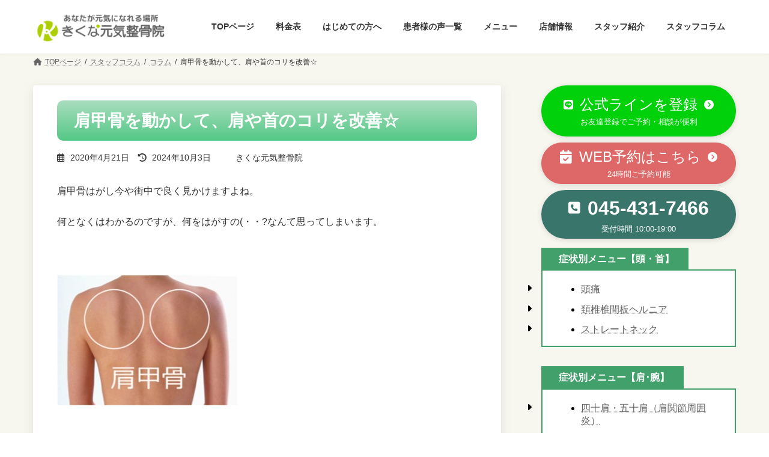

--- FILE ---
content_type: text/html; charset=UTF-8
request_url: https://kikunagenki.com/2020/04/21/%E8%82%A9%E7%94%B2%E9%AA%A8%E3%82%92%E5%8B%95%E3%81%8B%E3%81%97%E3%81%A6%E3%80%81%E8%82%A9%E3%82%84%E9%A6%96%E3%81%AE%E3%82%B3%E3%83%AA%E3%82%92%E6%94%B9%E5%96%84%E2%98%86/
body_size: 35320
content:
<!DOCTYPE html><html lang="ja"><head><meta charset="utf-8"><meta http-equiv="X-UA-Compatible" content="IE=edge"><meta name="viewport" content="width=device-width, initial-scale=1"><title>肩甲骨を動かして、肩や首のコリを改善☆ | きくな元気整骨院</title><meta name='robots' content='max-image-preview:large' /><link rel='dns-prefetch' href='//fonts.googleapis.com' /><link rel="alternate" type="application/rss+xml" title="きくな元気整骨院 &raquo; フィード" href="https://kikunagenki.com/feed/" /><link rel="alternate" type="application/rss+xml" title="きくな元気整骨院 &raquo; コメントフィード" href="https://kikunagenki.com/comments/feed/" /><link rel="alternate" type="application/rss+xml" title="きくな元気整骨院 &raquo; 肩甲骨を動かして、肩や首のコリを改善☆ のコメントのフィード" href="https://kikunagenki.com/2020/04/21/%e8%82%a9%e7%94%b2%e9%aa%a8%e3%82%92%e5%8b%95%e3%81%8b%e3%81%97%e3%81%a6%e3%80%81%e8%82%a9%e3%82%84%e9%a6%96%e3%81%ae%e3%82%b3%e3%83%aa%e3%82%92%e6%94%b9%e5%96%84%e2%98%86/feed/" /><meta name="description" content="肩甲骨はがし今や街中で良く見かけますよね。 何となくはわかるのですが、何をはがすの(・・?なんて思ってしまいます。     背中の肩甲骨周りの筋肉をほぐして、動きをだす！ そうすると、肩こりがよくなるということです。         肩甲骨"><link rel="canonical" href="https://kikunagenki.com/2020/04/21/%e8%82%a9%e7%94%b2%e9%aa%a8%e3%82%92%e5%8b%95%e3%81%8b%e3%81%97%e3%81%a6%e3%80%81%e8%82%a9%e3%82%84%e9%a6%96%e3%81%ae%e3%82%b3%e3%83%aa%e3%82%92%e6%94%b9%e5%96%84%e2%98%86/"><meta property="og:locale" content="ja_JP"><meta property="og:type" content="article"><meta property="og:title" content="肩甲骨を動かして、肩や首のコリを改善☆ | きくな元気整骨院"><meta property="og:description" content="肩甲骨はがし今や街中で良く見かけますよね。 何となくはわかるのですが、何をはがすの(・・?なんて思ってしまいます。     背中の肩甲骨周りの筋肉をほぐして、動きをだす！ そうすると、肩こりがよくなるということです。         肩甲骨"><meta property="og:url" content="https://kikunagenki.com/2020/04/21/%e8%82%a9%e7%94%b2%e9%aa%a8%e3%82%92%e5%8b%95%e3%81%8b%e3%81%97%e3%81%a6%e3%80%81%e8%82%a9%e3%82%84%e9%a6%96%e3%81%ae%e3%82%b3%e3%83%aa%e3%82%92%e6%94%b9%e5%96%84%e2%98%86/"><meta property="og:site_name" content="きくな元気整骨院"><meta name="twitter:card" content="summary_large_image">  <script defer src="https://www.googletagmanager.com/gtag/js?id=G-DMX780CB1V"></script> <script defer src="[data-uri]"></script> <meta name="description" content="肩甲骨はがし今や街中で良く見かけますよね。何となくはわかるのですが、何をはがすの(・・?なんて思ってしまいます。  背中の肩甲骨周りの筋肉をほぐして、動きをだす！そうすると、肩こりがよくなるということです。    肩甲骨の間にある筋肉がうまく使えていないと、体幹の動きが制限されて、肩こりや猫背の原因になります。肩こりを解消し、猫背も治すには、肩甲骨を真ん中に引き寄せられるように、肩甲骨まわりの筋肉を「リセット」することが大事です(^O^)肩や背中を" /><script defer src="[data-uri]"></script> <link rel='stylesheet' id='vkExUnit_common_style-css' href='https://kikunagenki.com/wp-content/cache/autoptimize/autoptimize_single_ea06bcb9caaffec68e5e5f8d33d36f3a.php?ver=9.109.0.1' type='text/css' media='all' /><style id='vkExUnit_common_style-inline-css' type='text/css'>:root {--ver_page_top_button_url:url(https://kikunagenki.com/wp-content/plugins/vk-all-in-one-expansion-unit/assets/images/to-top-btn-icon.svg);}@font-face {font-weight: normal;font-style: normal;font-family: "vk_sns";src: url("https://kikunagenki.com/wp-content/plugins/vk-all-in-one-expansion-unit/inc/sns/icons/fonts/vk_sns.eot?-bq20cj");src: url("https://kikunagenki.com/wp-content/plugins/vk-all-in-one-expansion-unit/inc/sns/icons/fonts/vk_sns.eot?#iefix-bq20cj") format("embedded-opentype"),url("https://kikunagenki.com/wp-content/plugins/vk-all-in-one-expansion-unit/inc/sns/icons/fonts/vk_sns.woff?-bq20cj") format("woff"),url("https://kikunagenki.com/wp-content/plugins/vk-all-in-one-expansion-unit/inc/sns/icons/fonts/vk_sns.ttf?-bq20cj") format("truetype"),url("https://kikunagenki.com/wp-content/plugins/vk-all-in-one-expansion-unit/inc/sns/icons/fonts/vk_sns.svg?-bq20cj#vk_sns") format("svg");}
.veu_promotion-alert__content--text {border: 1px solid rgba(0,0,0,0.125);padding: 0.5em 1em;border-radius: var(--vk-size-radius);margin-bottom: var(--vk-margin-block-bottom);font-size: 0.875rem;}/* Alert Content部分に段落タグを入れた場合に最後の段落の余白を0にする */.veu_promotion-alert__content--text p:last-of-type{margin-bottom:0;margin-top: 0;}</style><link rel='stylesheet' id='vk-header-top-css' href='https://kikunagenki.com/wp-content/cache/autoptimize/autoptimize_single_fb07f4cc25443ab53cdb44b168d103c7.php?ver=0.1.1' type='text/css' media='all' /><style id='vk-header-top-inline-css' type='text/css'>/* Header Top */.header-top{background-color:#ffffff;}</style><style id='wp-emoji-styles-inline-css' type='text/css'>img.wp-smiley, img.emoji {
		display: inline !important;
		border: none !important;
		box-shadow: none !important;
		height: 1em !important;
		width: 1em !important;
		margin: 0 0.07em !important;
		vertical-align: -0.1em !important;
		background: none !important;
		padding: 0 !important;
	}</style><link rel='stylesheet' id='wp-block-library-css' href='https://kikunagenki.com/wp-includes/css/dist/block-library/style.min.css?ver=6.6.4' type='text/css' media='all' /><style id='wp-block-library-inline-css' type='text/css'>.wp-block-group:is(.alignfull,.alignwide).vk-bg-offset>.vk_outer>div>.vk_outer_container,.wp-block-group:is(.alignfull,.alignwide).vk-bg-offset>div[class*=__inner-container]{max-width:calc(var(--vk-width-container) - var(--vk-width-container-padding)*4)}@media(min-width: 992px){.wp-block-group:is(.alignfull,.alignwide).vk-bg-offset>.vk_outer>div>.vk_outer_container,.wp-block-group:is(.alignfull,.alignwide).vk-bg-offset>div[class*=__inner-container]{max-width:calc(var(--vk-width-container) - var(--vk-width-container-padding)*2)}}.vk-bg-offset{position:relative}.vk-bg-offset>.wp-block-group__inner-container>div:where(:not(.wp-block-group__inner-container)),.vk-bg-offset>.wp-block-group__inner-container>p,.vk-bg-offset>.wp-block-group__inner-container>figure,.vk-bg-offset>div:where(:not(.wp-block-group__inner-container)),.vk-bg-offset>p,.vk-bg-offset>figure{position:relative;z-index:1}:is(.wp-block-cover,.vk_outer).vk-bg-offset-bg{position:absolute !important;height:100%;top:0;right:0;bottom:0;left:0}:is(.wp-block-cover,.vk_outer).vk-bg-offset-bg,.alignfull>:is(.wp-block-cover,.vk_outer).vk-bg-offset-bg{width:calc(100vw - var(--vk-width-bg-offset));max-width:calc(100vw - var(--vk-width-bg-offset))}:is(.wp-block-cover,.vk_outer).vk-bg-offset-bg.vk-bg-offset-bg--left{margin-left:var(--vk-width-bg-offset)}:is(.wp-block-cover,.vk_outer).vk-bg-offset-bg.vk-bg-offset-bg--right{margin-right:var(--vk-width-bg-offset)}@media(max-width: 575.98px){:is(.wp-block-cover,.vk_outer).vk-bg-offset-bg.vk-bg-offset-bg--no-offset-mobile{--vk-width-bg-offset:0}}@media(max-width: 991.98px){:is(.wp-block-cover,.vk_outer).vk-bg-offset-bg.vk-bg-offset-bg--no-offset-tablet{--vk-width-bg-offset:0}}.vk-bg-offset-bg--45{--vk-width-bg-offset:45vw}.vk-bg-offset-bg--40{--vk-width-bg-offset:40vw}.vk-bg-offset-bg--35{--vk-width-bg-offset:35vw}.vk-bg-offset-bg--30{--vk-width-bg-offset:30vw}.vk-bg-offset-bg--25{--vk-width-bg-offset:25vw}.vk-bg-offset-bg--20{--vk-width-bg-offset:20vw}.vk-bg-offset-bg--15{--vk-width-bg-offset:15vw}.vk-bg-offset-bg--10{--vk-width-bg-offset:10vw}.vk-bg-offset-bg--5{--vk-width-bg-offset:5vw}.vk-top-offset{z-index:1;position:relative}.vk-top-offset--lg{margin:-14rem auto 0}.vk-top-offset--md{margin:-7rem auto 0}.vk-top-offset--sm{margin:-3.5rem auto 0}.vk-block-top-over-lg{margin:-14rem auto 0;z-index:1;position:relative}.wp-block-group[class*=wp-container-]>.vk-block-top-over-lg{margin-block-start:-15.5rem}body .container .is-layout-flow.wp-block-group>.vk-block-top-over-lg{margin-block-start:-14rem}.vk-block-top-over-md{margin:-7rem auto 0;z-index:1;position:relative}.vk-block-top-over-sm{margin:-3.5rem auto 0;z-index:1;position:relative}.wp-block-group[class*=wp-container-]>.vk-block-top-over-lg{margin-block-start:-14rem}body .container .is-layout-flow.wp-block-group>.vk-block-top-over-lg{margin-block-start:-14rem}
.vk-cols--reverse{flex-direction:row-reverse}.vk-cols--hasbtn{margin-bottom:0}.vk-cols--hasbtn>.row>.vk_gridColumn_item,.vk-cols--hasbtn>.wp-block-column{position:relative;padding-bottom:3em}.vk-cols--hasbtn>.row>.vk_gridColumn_item>.wp-block-buttons,.vk-cols--hasbtn>.row>.vk_gridColumn_item>.vk_button,.vk-cols--hasbtn>.wp-block-column>.wp-block-buttons,.vk-cols--hasbtn>.wp-block-column>.vk_button{position:absolute;bottom:0;width:100%}.vk-cols--fit.wp-block-columns{gap:0}.vk-cols--fit.wp-block-columns,.vk-cols--fit.wp-block-columns:not(.is-not-stacked-on-mobile){margin-top:0;margin-bottom:0;justify-content:space-between}.vk-cols--fit.wp-block-columns>.wp-block-column *:last-child,.vk-cols--fit.wp-block-columns:not(.is-not-stacked-on-mobile)>.wp-block-column *:last-child{margin-bottom:0}.vk-cols--fit.wp-block-columns>.wp-block-column>.wp-block-cover,.vk-cols--fit.wp-block-columns:not(.is-not-stacked-on-mobile)>.wp-block-column>.wp-block-cover{margin-top:0}.vk-cols--fit.wp-block-columns.has-background,.vk-cols--fit.wp-block-columns:not(.is-not-stacked-on-mobile).has-background{padding:0}@media(max-width: 599px){.vk-cols--fit.wp-block-columns:not(.has-background)>.wp-block-column:not(.has-background),.vk-cols--fit.wp-block-columns:not(.is-not-stacked-on-mobile):not(.has-background)>.wp-block-column:not(.has-background){padding-left:0 !important;padding-right:0 !important}}@media(min-width: 782px){.vk-cols--fit.wp-block-columns .block-editor-block-list__block.wp-block-column:not(:first-child),.vk-cols--fit.wp-block-columns>.wp-block-column:not(:first-child),.vk-cols--fit.wp-block-columns:not(.is-not-stacked-on-mobile) .block-editor-block-list__block.wp-block-column:not(:first-child),.vk-cols--fit.wp-block-columns:not(.is-not-stacked-on-mobile)>.wp-block-column:not(:first-child){margin-left:0}}@media(min-width: 600px)and (max-width: 781px){.vk-cols--fit.wp-block-columns .wp-block-column:nth-child(2n),.vk-cols--fit.wp-block-columns:not(.is-not-stacked-on-mobile) .wp-block-column:nth-child(2n){margin-left:0}.vk-cols--fit.wp-block-columns .wp-block-column:not(:only-child),.vk-cols--fit.wp-block-columns:not(.is-not-stacked-on-mobile) .wp-block-column:not(:only-child){flex-basis:50% !important}}.vk-cols--fit--gap1.wp-block-columns{gap:1px}@media(min-width: 600px)and (max-width: 781px){.vk-cols--fit--gap1.wp-block-columns .wp-block-column:not(:only-child){flex-basis:calc(50% - 1px) !important}}.vk-cols--fit.vk-cols--grid>.block-editor-block-list__block,.vk-cols--fit.vk-cols--grid>.wp-block-column,.vk-cols--fit.vk-cols--grid:not(.is-not-stacked-on-mobile)>.block-editor-block-list__block,.vk-cols--fit.vk-cols--grid:not(.is-not-stacked-on-mobile)>.wp-block-column{flex-basis:50%;box-sizing:border-box}@media(max-width: 599px){.vk-cols--fit.vk-cols--grid.vk-cols--grid--alignfull>.wp-block-column:nth-child(2)>.wp-block-cover,.vk-cols--fit.vk-cols--grid.vk-cols--grid--alignfull>.wp-block-column:nth-child(2)>.vk_outer,.vk-cols--fit.vk-cols--grid:not(.is-not-stacked-on-mobile).vk-cols--grid--alignfull>.wp-block-column:nth-child(2)>.wp-block-cover,.vk-cols--fit.vk-cols--grid:not(.is-not-stacked-on-mobile).vk-cols--grid--alignfull>.wp-block-column:nth-child(2)>.vk_outer{width:100vw;margin-right:calc((100% - 100vw)/2);margin-left:calc((100% - 100vw)/2)}}@media(min-width: 600px){.vk-cols--fit.vk-cols--grid.vk-cols--grid--alignfull>.wp-block-column:nth-child(2)>.wp-block-cover,.vk-cols--fit.vk-cols--grid.vk-cols--grid--alignfull>.wp-block-column:nth-child(2)>.vk_outer,.vk-cols--fit.vk-cols--grid:not(.is-not-stacked-on-mobile).vk-cols--grid--alignfull>.wp-block-column:nth-child(2)>.wp-block-cover,.vk-cols--fit.vk-cols--grid:not(.is-not-stacked-on-mobile).vk-cols--grid--alignfull>.wp-block-column:nth-child(2)>.vk_outer{margin-right:calc(100% - 50vw);width:50vw}}@media(min-width: 600px){.vk-cols--fit.vk-cols--grid.vk-cols--grid--alignfull.vk-cols--reverse>.wp-block-column,.vk-cols--fit.vk-cols--grid:not(.is-not-stacked-on-mobile).vk-cols--grid--alignfull.vk-cols--reverse>.wp-block-column{margin-left:0;margin-right:0}.vk-cols--fit.vk-cols--grid.vk-cols--grid--alignfull.vk-cols--reverse>.wp-block-column:nth-child(2)>.wp-block-cover,.vk-cols--fit.vk-cols--grid.vk-cols--grid--alignfull.vk-cols--reverse>.wp-block-column:nth-child(2)>.vk_outer,.vk-cols--fit.vk-cols--grid:not(.is-not-stacked-on-mobile).vk-cols--grid--alignfull.vk-cols--reverse>.wp-block-column:nth-child(2)>.wp-block-cover,.vk-cols--fit.vk-cols--grid:not(.is-not-stacked-on-mobile).vk-cols--grid--alignfull.vk-cols--reverse>.wp-block-column:nth-child(2)>.vk_outer{margin-left:calc(100% - 50vw)}}.vk-cols--menu h2,.vk-cols--menu h3,.vk-cols--menu h4,.vk-cols--menu h5{margin-bottom:.2em;text-shadow:#000 0 0 10px}.vk-cols--menu h2:first-child,.vk-cols--menu h3:first-child,.vk-cols--menu h4:first-child,.vk-cols--menu h5:first-child{margin-top:0}.vk-cols--menu p{margin-bottom:1rem;text-shadow:#000 0 0 10px}.vk-cols--menu .wp-block-cover__inner-container:last-child{margin-bottom:0}.vk-cols--fitbnrs .wp-block-column .wp-block-cover:hover img{filter:unset}.vk-cols--fitbnrs .wp-block-column .wp-block-cover:hover{background-color:unset}.vk-cols--fitbnrs .wp-block-column .wp-block-cover:hover .wp-block-cover__image-background{filter:unset !important}.vk-cols--fitbnrs .wp-block-cover .wp-block-cover__inner-container{position:absolute;height:100%;width:100%}.vk-cols--fitbnrs .vk_button{height:100%;margin:0}.vk-cols--fitbnrs .vk_button .vk_button_btn,.vk-cols--fitbnrs .vk_button .btn{height:100%;width:100%;border:none;box-shadow:none;background-color:unset !important;transition:unset}.vk-cols--fitbnrs .vk_button .vk_button_btn:hover,.vk-cols--fitbnrs .vk_button .btn:hover{transition:unset}.vk-cols--fitbnrs .vk_button .vk_button_btn:after,.vk-cols--fitbnrs .vk_button .btn:after{border:none}.vk-cols--fitbnrs .vk_button .vk_button_link_txt{width:100%;position:absolute;top:50%;left:50%;transform:translateY(-50%) translateX(-50%);font-size:2rem;text-shadow:#000 0 0 10px}.vk-cols--fitbnrs .vk_button .vk_button_link_subCaption{width:100%;position:absolute;top:calc(50% + 2.2em);left:50%;transform:translateY(-50%) translateX(-50%);text-shadow:#000 0 0 10px}@media(min-width: 992px){.vk-cols--media.wp-block-columns{gap:3rem}}.vk-fit-map figure{margin-bottom:0}.vk-fit-map iframe{position:relative;margin-bottom:0;display:block;max-height:400px;width:100vw}.vk-fit-map:is(.alignfull,.alignwide) div{max-width:100%}.vk-table--th--width25 :where(tr>*:first-child){width:25%}.vk-table--th--width30 :where(tr>*:first-child){width:30%}.vk-table--th--width35 :where(tr>*:first-child){width:35%}.vk-table--th--width40 :where(tr>*:first-child){width:40%}.vk-table--th--bg-bright :where(tr>*:first-child){background-color:var(--wp--preset--color--bg-secondary, rgba(0, 0, 0, 0.05))}@media(max-width: 599px){.vk-table--mobile-block :is(th,td){width:100%;display:block}.vk-table--mobile-block.wp-block-table table :is(th,td){border-top:none}}.vk-table--width--th25 :where(tr>*:first-child){width:25%}.vk-table--width--th30 :where(tr>*:first-child){width:30%}.vk-table--width--th35 :where(tr>*:first-child){width:35%}.vk-table--width--th40 :where(tr>*:first-child){width:40%}.no-margin{margin:0}@media(max-width: 599px){.wp-block-image.vk-aligncenter--mobile>.alignright{float:none;margin-left:auto;margin-right:auto}.vk-no-padding-horizontal--mobile{padding-left:0 !important;padding-right:0 !important}}
/* VK Color Palettes */:root{ --wp--preset--color--vk-color-primary:#53c885}/* --vk-color-primary is deprecated. */:root{ --vk-color-primary: var(--wp--preset--color--vk-color-primary);}:root{ --wp--preset--color--vk-color-primary-dark:#42a06a}/* --vk-color-primary-dark is deprecated. */:root{ --vk-color-primary-dark: var(--wp--preset--color--vk-color-primary-dark);}:root{ --wp--preset--color--vk-color-primary-vivid:#5bdc92}/* --vk-color-primary-vivid is deprecated. */:root{ --vk-color-primary-vivid: var(--wp--preset--color--vk-color-primary-vivid);}:root{ --wp--preset--color--vk-color-custom-1:#a8bf54}/* --vk-color-custom-1 is deprecated. */:root{ --vk-color-custom-1: var(--wp--preset--color--vk-color-custom-1);}:root{ --wp--preset--color--vk-color-custom-2:#aaddbf}/* --vk-color-custom-2 is deprecated. */:root{ --vk-color-custom-2: var(--wp--preset--color--vk-color-custom-2);}:root{ --wp--preset--color--vk-color-custom-3:#553e2e}/* --vk-color-custom-3 is deprecated. */:root{ --vk-color-custom-3: var(--wp--preset--color--vk-color-custom-3);}:root{ --wp--preset--color--vk-color-custom-4:#c5d97e}/* --vk-color-custom-4 is deprecated. */:root{ --vk-color-custom-4: var(--wp--preset--color--vk-color-custom-4);}:root{ --wp--preset--color--vk-color-custom-5:#3a756b}/* --vk-color-custom-5 is deprecated. */:root{ --vk-color-custom-5: var(--wp--preset--color--vk-color-custom-5);}</style><style id='xo-event-calendar-event-calendar-style-inline-css' type='text/css'>.xo-event-calendar{font-family:Helvetica Neue,Helvetica,Hiragino Kaku Gothic ProN,Meiryo,MS PGothic,sans-serif;overflow:auto;position:relative}.xo-event-calendar td,.xo-event-calendar th{padding:0!important}.xo-event-calendar .calendar:nth-child(n+2) .month-next,.xo-event-calendar .calendar:nth-child(n+2) .month-prev{visibility:hidden}.xo-event-calendar table{background-color:transparent;border-collapse:separate;border-spacing:0;color:#333;margin:0;padding:0;table-layout:fixed;width:100%}.xo-event-calendar table caption,.xo-event-calendar table tbody,.xo-event-calendar table td,.xo-event-calendar table tfoot,.xo-event-calendar table th,.xo-event-calendar table thead,.xo-event-calendar table tr{background:transparent;border:0;margin:0;opacity:1;outline:0;padding:0;vertical-align:baseline}.xo-event-calendar table table tr{display:table-row}.xo-event-calendar table table td,.xo-event-calendar table table th{display:table-cell;padding:0}.xo-event-calendar table.xo-month{border:1px solid #ccc;border-right-width:0;margin:0 0 8px;padding:0}.xo-event-calendar table.xo-month td,.xo-event-calendar table.xo-month th{background-color:#fff;border:1px solid #ccc;padding:0}.xo-event-calendar table.xo-month caption{caption-side:top}.xo-event-calendar table.xo-month .month-header{display:flex;flex-flow:wrap;justify-content:center;margin:4px 0}.xo-event-calendar table.xo-month .month-header>span{flex-grow:1;text-align:center}.xo-event-calendar table.xo-month button{background-color:transparent;border:0;box-shadow:none;color:#333;cursor:pointer;margin:0;overflow:hidden;padding:0;text-shadow:none;width:38px}.xo-event-calendar table.xo-month button[disabled]{cursor:default;opacity:.3}.xo-event-calendar table.xo-month button>span{text-align:center;vertical-align:middle}.xo-event-calendar table.xo-month button span.nav-prev{border-bottom:2px solid #333;border-left:2px solid #333;display:inline-block;font-size:0;height:13px;transform:rotate(45deg);width:13px}.xo-event-calendar table.xo-month button span.nav-next{border-right:2px solid #333;border-top:2px solid #333;display:inline-block;font-size:0;height:13px;transform:rotate(45deg);width:13px}.xo-event-calendar table.xo-month button:hover span.nav-next,.xo-event-calendar table.xo-month button:hover span.nav-prev{border-width:3px}.xo-event-calendar table.xo-month>thead th{border-width:0 1px 0 0;color:#333;font-size:.9em;font-weight:700;padding:1px 0;text-align:center}.xo-event-calendar table.xo-month>thead th.sunday{color:#d00}.xo-event-calendar table.xo-month>thead th.saturday{color:#00d}.xo-event-calendar table.xo-month .month-week{border:0;overflow:hidden;padding:0;position:relative;width:100%}.xo-event-calendar table.xo-month .month-week table{border:0;margin:0;padding:0}.xo-event-calendar table.xo-month .month-dayname{border-width:1px 0 0 1px;bottom:0;left:0;position:absolute;right:0;top:0}.xo-event-calendar table.xo-month .month-dayname td{border-width:1px 1px 0 0;padding:0}.xo-event-calendar table.xo-month .month-dayname td div{border-width:1px 1px 0 0;font-size:100%;height:1000px;line-height:1.2em;padding:4px;text-align:right}.xo-event-calendar table.xo-month .month-dayname td div.other-month{opacity:.6}.xo-event-calendar table.xo-month .month-dayname td div.today{color:#00d;font-weight:700}.xo-event-calendar table.xo-month .month-dayname-space{height:1.5em;position:relative;top:0}.xo-event-calendar table.xo-month .month-event{background-color:transparent;position:relative;top:0}.xo-event-calendar table.xo-month .month-event td{background-color:transparent;border-width:0 1px 0 0;padding:0 1px 2px}.xo-event-calendar table.xo-month .month-event-space{background-color:transparent;height:1.5em}.xo-event-calendar table.xo-month .month-event-space td{border-width:0 1px 0 0}.xo-event-calendar table.xo-month .month-event tr,.xo-event-calendar table.xo-month .month-event-space tr{background-color:transparent}.xo-event-calendar table.xo-month .month-event-title{background-color:#ccc;border-radius:3px;color:#666;display:block;font-size:.8em;margin:1px;overflow:hidden;padding:0 4px;text-align:left;white-space:nowrap}.xo-event-calendar p.holiday-title{font-size:90%;margin:0;padding:2px 0;vertical-align:middle}.xo-event-calendar p.holiday-title span{border:1px solid #ccc;margin:0 6px 0 0;padding:0 0 0 18px}.xo-event-calendar .loading-animation{left:50%;margin:-20px 0 0 -20px;position:absolute;top:50%}@media(min-width:600px){.xo-event-calendar .calendars.columns-2{-moz-column-gap:15px;column-gap:15px;display:grid;grid-template-columns:repeat(2,1fr);row-gap:5px}.xo-event-calendar .calendars.columns-2 .month-next,.xo-event-calendar .calendars.columns-2 .month-prev{visibility:hidden}.xo-event-calendar .calendars.columns-2 .calendar:first-child .month-prev,.xo-event-calendar .calendars.columns-2 .calendar:nth-child(2) .month-next{visibility:visible}.xo-event-calendar .calendars.columns-3{-moz-column-gap:15px;column-gap:15px;display:grid;grid-template-columns:repeat(3,1fr);row-gap:5px}.xo-event-calendar .calendars.columns-3 .month-next,.xo-event-calendar .calendars.columns-3 .month-prev{visibility:hidden}.xo-event-calendar .calendars.columns-3 .calendar:first-child .month-prev,.xo-event-calendar .calendars.columns-3 .calendar:nth-child(3) .month-next{visibility:visible}.xo-event-calendar .calendars.columns-4{-moz-column-gap:15px;column-gap:15px;display:grid;grid-template-columns:repeat(4,1fr);row-gap:5px}.xo-event-calendar .calendars.columns-4 .month-next,.xo-event-calendar .calendars.columns-4 .month-prev{visibility:hidden}.xo-event-calendar .calendars.columns-4 .calendar:first-child .month-prev,.xo-event-calendar .calendars.columns-4 .calendar:nth-child(4) .month-next{visibility:visible}}.xo-event-calendar.xo-calendar-loading .xo-months{opacity:.5}.xo-event-calendar.xo-calendar-loading .loading-animation{animation:loadingCircRot .8s linear infinite;border:5px solid rgba(0,0,0,.2);border-radius:50%;border-top-color:#4285f4;height:40px;width:40px}@keyframes loadingCircRot{0%{transform:rotate(0deg)}to{transform:rotate(359deg)}}.xo-event-calendar.is-style-legacy table.xo-month .month-header>span{font-size:120%;line-height:28px}.xo-event-calendar.is-style-regular table.xo-month button:not(:hover):not(:active):not(.has-background){background-color:transparent;color:#333}.xo-event-calendar.is-style-regular table.xo-month button>span{text-align:center;vertical-align:middle}.xo-event-calendar.is-style-regular table.xo-month button>span:not(.dashicons){font-size:2em;overflow:hidden;text-indent:100%;white-space:nowrap}.xo-event-calendar.is-style-regular table.xo-month .month-next,.xo-event-calendar.is-style-regular table.xo-month .month-prev{height:2em;width:2em}.xo-event-calendar.is-style-regular table.xo-month .month-header{align-items:center;display:flex;justify-content:center;padding:.2em 0}.xo-event-calendar.is-style-regular table.xo-month .month-header .calendar-caption{flex-grow:1}.xo-event-calendar.is-style-regular table.xo-month .month-header>span{font-size:1.1em}.xo-event-calendar.is-style-regular table.xo-month>thead th{background:#fafafa;font-size:.8em}.xo-event-calendar.is-style-regular table.xo-month .month-dayname td div{font-size:1em;padding:.2em}.xo-event-calendar.is-style-regular table.xo-month .month-dayname td div.today{color:#339;font-weight:700}.xo-event-calendar.is-style-regular .holiday-titles{display:inline-flex;flex-wrap:wrap;gap:.25em 1em}.xo-event-calendar.is-style-regular p.holiday-title{font-size:.875em;margin:0 0 .5em}.xo-event-calendar.is-style-regular p.holiday-title span{margin:0 .25em 0 0;padding:0 0 0 1.25em}</style><style id='xo-event-calendar-simple-calendar-style-inline-css' type='text/css'>.xo-simple-calendar{box-sizing:border-box;font-family:Helvetica Neue,Helvetica,Hiragino Kaku Gothic ProN,Meiryo,MS PGothic,sans-serif;margin:0;padding:0;position:relative}.xo-simple-calendar td,.xo-simple-calendar th{padding:0!important}.xo-simple-calendar .calendar:nth-child(n+2) .month-next,.xo-simple-calendar .calendar:nth-child(n+2) .month-prev{visibility:hidden}.xo-simple-calendar .calendar table.month{border:0;border-collapse:separate;border-spacing:1px;box-sizing:border-box;margin:0 0 .5em;min-width:auto;outline:0;padding:0;table-layout:fixed;width:100%}.xo-simple-calendar .calendar table.month caption,.xo-simple-calendar .calendar table.month tbody,.xo-simple-calendar .calendar table.month td,.xo-simple-calendar .calendar table.month tfoot,.xo-simple-calendar .calendar table.month th,.xo-simple-calendar .calendar table.month thead,.xo-simple-calendar .calendar table.month tr{background:transparent;border:0;margin:0;opacity:1;outline:0;padding:0;vertical-align:baseline}.xo-simple-calendar .calendar table.month caption{caption-side:top;font-size:1.1em}.xo-simple-calendar .calendar table.month .month-header{align-items:center;display:flex;justify-content:center;width:100%}.xo-simple-calendar .calendar table.month .month-header .month-title{flex-grow:1;font-size:1em;font-weight:400;letter-spacing:.1em;line-height:1em;padding:0;text-align:center}.xo-simple-calendar .calendar table.month .month-header button{background:none;background-color:transparent;border:0;font-size:1.4em;line-height:1.4em;margin:0;outline-offset:0;padding:0;width:1.4em}.xo-simple-calendar .calendar table.month .month-header button:not(:hover):not(:active):not(.has-background){background-color:transparent}.xo-simple-calendar .calendar table.month .month-header button:hover{opacity:.6}.xo-simple-calendar .calendar table.month .month-header button:disabled{cursor:auto;opacity:.3}.xo-simple-calendar .calendar table.month .month-header .month-next,.xo-simple-calendar .calendar table.month .month-header .month-prev{background-color:transparent;color:#333;cursor:pointer}.xo-simple-calendar .calendar table.month tr{background:transparent;border:0;outline:0}.xo-simple-calendar .calendar table.month td,.xo-simple-calendar .calendar table.month th{background:transparent;border:0;outline:0;text-align:center;vertical-align:middle;word-break:normal}.xo-simple-calendar .calendar table.month th{font-size:.8em;font-weight:700}.xo-simple-calendar .calendar table.month td{font-size:1em;font-weight:400}.xo-simple-calendar .calendar table.month .day.holiday{color:#333}.xo-simple-calendar .calendar table.month .day.other{opacity:.3}.xo-simple-calendar .calendar table.month .day>span{box-sizing:border-box;display:inline-block;padding:.2em;width:100%}.xo-simple-calendar .calendar table.month th>span{color:#333}.xo-simple-calendar .calendar table.month .day.sun>span,.xo-simple-calendar .calendar table.month th.sun>span{color:#ec0220}.xo-simple-calendar .calendar table.month .day.sat>span,.xo-simple-calendar .calendar table.month th.sat>span{color:#0069de}.xo-simple-calendar .calendars-footer{margin:.5em;padding:0}.xo-simple-calendar .calendars-footer ul.holiday-titles{border:0;display:inline-flex;flex-wrap:wrap;gap:.25em 1em;margin:0;outline:0;padding:0}.xo-simple-calendar .calendars-footer ul.holiday-titles li{border:0;list-style:none;margin:0;outline:0;padding:0}.xo-simple-calendar .calendars-footer ul.holiday-titles li:after,.xo-simple-calendar .calendars-footer ul.holiday-titles li:before{content:none}.xo-simple-calendar .calendars-footer ul.holiday-titles .mark{border-radius:50%;display:inline-block;height:1.2em;vertical-align:middle;width:1.2em}.xo-simple-calendar .calendars-footer ul.holiday-titles .title{font-size:.7em;vertical-align:middle}@media(min-width:600px){.xo-simple-calendar .calendars.columns-2{-moz-column-gap:15px;column-gap:15px;display:grid;grid-template-columns:repeat(2,1fr);row-gap:5px}.xo-simple-calendar .calendars.columns-2 .month-next,.xo-simple-calendar .calendars.columns-2 .month-prev{visibility:hidden}.xo-simple-calendar .calendars.columns-2 .calendar:first-child .month-prev,.xo-simple-calendar .calendars.columns-2 .calendar:nth-child(2) .month-next{visibility:visible}.xo-simple-calendar .calendars.columns-3{-moz-column-gap:15px;column-gap:15px;display:grid;grid-template-columns:repeat(3,1fr);row-gap:5px}.xo-simple-calendar .calendars.columns-3 .month-next,.xo-simple-calendar .calendars.columns-3 .month-prev{visibility:hidden}.xo-simple-calendar .calendars.columns-3 .calendar:first-child .month-prev,.xo-simple-calendar .calendars.columns-3 .calendar:nth-child(3) .month-next{visibility:visible}.xo-simple-calendar .calendars.columns-4{-moz-column-gap:15px;column-gap:15px;display:grid;grid-template-columns:repeat(4,1fr);row-gap:5px}.xo-simple-calendar .calendars.columns-4 .month-next,.xo-simple-calendar .calendars.columns-4 .month-prev{visibility:hidden}.xo-simple-calendar .calendars.columns-4 .calendar:first-child .month-prev,.xo-simple-calendar .calendars.columns-4 .calendar:nth-child(4) .month-next{visibility:visible}}.xo-simple-calendar .calendar-loading-animation{left:50%;margin:-20px 0 0 -20px;position:absolute;top:50%}.xo-simple-calendar.xo-calendar-loading .calendars{opacity:.3}.xo-simple-calendar.xo-calendar-loading .calendar-loading-animation{animation:SimpleCalendarLoadingCircRot .8s linear infinite;border:5px solid rgba(0,0,0,.2);border-radius:50%;border-top-color:#4285f4;height:40px;width:40px}@keyframes SimpleCalendarLoadingCircRot{0%{transform:rotate(0deg)}to{transform:rotate(359deg)}}.xo-simple-calendar.is-style-regular table.month{border-collapse:collapse;border-spacing:0}.xo-simple-calendar.is-style-regular table.month tr{border:0}.xo-simple-calendar.is-style-regular table.month .day>span{border-radius:50%;line-height:2em;padding:.1em;width:2.2em}.xo-simple-calendar.is-style-frame table.month{background:transparent;border-collapse:collapse;border-spacing:0}.xo-simple-calendar.is-style-frame table.month thead tr{background:#eee}.xo-simple-calendar.is-style-frame table.month tbody tr{background:#fff}.xo-simple-calendar.is-style-frame table.month td,.xo-simple-calendar.is-style-frame table.month th{border:1px solid #ccc}.xo-simple-calendar.is-style-frame .calendars-footer{margin:8px 0}.xo-simple-calendar.is-style-frame .calendars-footer ul.holiday-titles .mark{border:1px solid #ccc;border-radius:0}</style><style id='classic-theme-styles-inline-css' type='text/css'>/*! This file is auto-generated */
.wp-block-button__link{color:#fff;background-color:#32373c;border-radius:9999px;box-shadow:none;text-decoration:none;padding:calc(.667em + 2px) calc(1.333em + 2px);font-size:1.125em}.wp-block-file__button{background:#32373c;color:#fff;text-decoration:none}</style><style id='global-styles-inline-css' type='text/css'>:root{--wp--preset--aspect-ratio--square: 1;--wp--preset--aspect-ratio--4-3: 4/3;--wp--preset--aspect-ratio--3-4: 3/4;--wp--preset--aspect-ratio--3-2: 3/2;--wp--preset--aspect-ratio--2-3: 2/3;--wp--preset--aspect-ratio--16-9: 16/9;--wp--preset--aspect-ratio--9-16: 9/16;--wp--preset--color--black: #000000;--wp--preset--color--cyan-bluish-gray: #abb8c3;--wp--preset--color--white: #ffffff;--wp--preset--color--pale-pink: #f78da7;--wp--preset--color--vivid-red: #cf2e2e;--wp--preset--color--luminous-vivid-orange: #ff6900;--wp--preset--color--luminous-vivid-amber: #fcb900;--wp--preset--color--light-green-cyan: #7bdcb5;--wp--preset--color--vivid-green-cyan: #00d084;--wp--preset--color--pale-cyan-blue: #8ed1fc;--wp--preset--color--vivid-cyan-blue: #0693e3;--wp--preset--color--vivid-purple: #9b51e0;--wp--preset--color--vk-color-primary: #53c885;--wp--preset--color--vk-color-primary-dark: #42a06a;--wp--preset--color--vk-color-primary-vivid: #5bdc92;--wp--preset--color--vk-color-custom-1: #a8bf54;--wp--preset--color--vk-color-custom-2: #aaddbf;--wp--preset--color--vk-color-custom-3: #553e2e;--wp--preset--color--vk-color-custom-4: #c5d97e;--wp--preset--color--vk-color-custom-5: #3a756b;--wp--preset--gradient--vivid-cyan-blue-to-vivid-purple: linear-gradient(135deg,rgba(6,147,227,1) 0%,rgb(155,81,224) 100%);--wp--preset--gradient--light-green-cyan-to-vivid-green-cyan: linear-gradient(135deg,rgb(122,220,180) 0%,rgb(0,208,130) 100%);--wp--preset--gradient--luminous-vivid-amber-to-luminous-vivid-orange: linear-gradient(135deg,rgba(252,185,0,1) 0%,rgba(255,105,0,1) 100%);--wp--preset--gradient--luminous-vivid-orange-to-vivid-red: linear-gradient(135deg,rgba(255,105,0,1) 0%,rgb(207,46,46) 100%);--wp--preset--gradient--very-light-gray-to-cyan-bluish-gray: linear-gradient(135deg,rgb(238,238,238) 0%,rgb(169,184,195) 100%);--wp--preset--gradient--cool-to-warm-spectrum: linear-gradient(135deg,rgb(74,234,220) 0%,rgb(151,120,209) 20%,rgb(207,42,186) 40%,rgb(238,44,130) 60%,rgb(251,105,98) 80%,rgb(254,248,76) 100%);--wp--preset--gradient--blush-light-purple: linear-gradient(135deg,rgb(255,206,236) 0%,rgb(152,150,240) 100%);--wp--preset--gradient--blush-bordeaux: linear-gradient(135deg,rgb(254,205,165) 0%,rgb(254,45,45) 50%,rgb(107,0,62) 100%);--wp--preset--gradient--luminous-dusk: linear-gradient(135deg,rgb(255,203,112) 0%,rgb(199,81,192) 50%,rgb(65,88,208) 100%);--wp--preset--gradient--pale-ocean: linear-gradient(135deg,rgb(255,245,203) 0%,rgb(182,227,212) 50%,rgb(51,167,181) 100%);--wp--preset--gradient--electric-grass: linear-gradient(135deg,rgb(202,248,128) 0%,rgb(113,206,126) 100%);--wp--preset--gradient--midnight: linear-gradient(135deg,rgb(2,3,129) 0%,rgb(40,116,252) 100%);--wp--preset--gradient--vivid-green-cyan-to-vivid-cyan-blue: linear-gradient(135deg,rgba(0,208,132,1) 0%,rgba(6,147,227,1) 100%);--wp--preset--font-size--small: 14px;--wp--preset--font-size--medium: 20px;--wp--preset--font-size--large: 24px;--wp--preset--font-size--x-large: 42px;--wp--preset--font-size--regular: 16px;--wp--preset--font-size--huge: 36px;--wp--preset--spacing--20: 0.44rem;--wp--preset--spacing--30: 0.67rem;--wp--preset--spacing--40: 1rem;--wp--preset--spacing--50: 1.5rem;--wp--preset--spacing--60: 2.25rem;--wp--preset--spacing--70: 3.38rem;--wp--preset--spacing--80: 5.06rem;--wp--preset--shadow--natural: 6px 6px 9px rgba(0, 0, 0, 0.2);--wp--preset--shadow--deep: 12px 12px 50px rgba(0, 0, 0, 0.4);--wp--preset--shadow--sharp: 6px 6px 0px rgba(0, 0, 0, 0.2);--wp--preset--shadow--outlined: 6px 6px 0px -3px rgba(255, 255, 255, 1), 6px 6px rgba(0, 0, 0, 1);--wp--preset--shadow--crisp: 6px 6px 0px rgba(0, 0, 0, 1);}:where(.is-layout-flex){gap: 0.5em;}:where(.is-layout-grid){gap: 0.5em;}body .is-layout-flex{display: flex;}.is-layout-flex{flex-wrap: wrap;align-items: center;}.is-layout-flex > :is(*, div){margin: 0;}body .is-layout-grid{display: grid;}.is-layout-grid > :is(*, div){margin: 0;}:where(.wp-block-columns.is-layout-flex){gap: 2em;}:where(.wp-block-columns.is-layout-grid){gap: 2em;}:where(.wp-block-post-template.is-layout-flex){gap: 1.25em;}:where(.wp-block-post-template.is-layout-grid){gap: 1.25em;}.has-black-color{color: var(--wp--preset--color--black) !important;}.has-cyan-bluish-gray-color{color: var(--wp--preset--color--cyan-bluish-gray) !important;}.has-white-color{color: var(--wp--preset--color--white) !important;}.has-pale-pink-color{color: var(--wp--preset--color--pale-pink) !important;}.has-vivid-red-color{color: var(--wp--preset--color--vivid-red) !important;}.has-luminous-vivid-orange-color{color: var(--wp--preset--color--luminous-vivid-orange) !important;}.has-luminous-vivid-amber-color{color: var(--wp--preset--color--luminous-vivid-amber) !important;}.has-light-green-cyan-color{color: var(--wp--preset--color--light-green-cyan) !important;}.has-vivid-green-cyan-color{color: var(--wp--preset--color--vivid-green-cyan) !important;}.has-pale-cyan-blue-color{color: var(--wp--preset--color--pale-cyan-blue) !important;}.has-vivid-cyan-blue-color{color: var(--wp--preset--color--vivid-cyan-blue) !important;}.has-vivid-purple-color{color: var(--wp--preset--color--vivid-purple) !important;}.has-vk-color-primary-color{color: var(--wp--preset--color--vk-color-primary) !important;}.has-vk-color-primary-dark-color{color: var(--wp--preset--color--vk-color-primary-dark) !important;}.has-vk-color-primary-vivid-color{color: var(--wp--preset--color--vk-color-primary-vivid) !important;}.has-vk-color-custom-1-color{color: var(--wp--preset--color--vk-color-custom-1) !important;}.has-vk-color-custom-2-color{color: var(--wp--preset--color--vk-color-custom-2) !important;}.has-vk-color-custom-3-color{color: var(--wp--preset--color--vk-color-custom-3) !important;}.has-vk-color-custom-4-color{color: var(--wp--preset--color--vk-color-custom-4) !important;}.has-vk-color-custom-5-color{color: var(--wp--preset--color--vk-color-custom-5) !important;}.has-black-background-color{background-color: var(--wp--preset--color--black) !important;}.has-cyan-bluish-gray-background-color{background-color: var(--wp--preset--color--cyan-bluish-gray) !important;}.has-white-background-color{background-color: var(--wp--preset--color--white) !important;}.has-pale-pink-background-color{background-color: var(--wp--preset--color--pale-pink) !important;}.has-vivid-red-background-color{background-color: var(--wp--preset--color--vivid-red) !important;}.has-luminous-vivid-orange-background-color{background-color: var(--wp--preset--color--luminous-vivid-orange) !important;}.has-luminous-vivid-amber-background-color{background-color: var(--wp--preset--color--luminous-vivid-amber) !important;}.has-light-green-cyan-background-color{background-color: var(--wp--preset--color--light-green-cyan) !important;}.has-vivid-green-cyan-background-color{background-color: var(--wp--preset--color--vivid-green-cyan) !important;}.has-pale-cyan-blue-background-color{background-color: var(--wp--preset--color--pale-cyan-blue) !important;}.has-vivid-cyan-blue-background-color{background-color: var(--wp--preset--color--vivid-cyan-blue) !important;}.has-vivid-purple-background-color{background-color: var(--wp--preset--color--vivid-purple) !important;}.has-vk-color-primary-background-color{background-color: var(--wp--preset--color--vk-color-primary) !important;}.has-vk-color-primary-dark-background-color{background-color: var(--wp--preset--color--vk-color-primary-dark) !important;}.has-vk-color-primary-vivid-background-color{background-color: var(--wp--preset--color--vk-color-primary-vivid) !important;}.has-vk-color-custom-1-background-color{background-color: var(--wp--preset--color--vk-color-custom-1) !important;}.has-vk-color-custom-2-background-color{background-color: var(--wp--preset--color--vk-color-custom-2) !important;}.has-vk-color-custom-3-background-color{background-color: var(--wp--preset--color--vk-color-custom-3) !important;}.has-vk-color-custom-4-background-color{background-color: var(--wp--preset--color--vk-color-custom-4) !important;}.has-vk-color-custom-5-background-color{background-color: var(--wp--preset--color--vk-color-custom-5) !important;}.has-black-border-color{border-color: var(--wp--preset--color--black) !important;}.has-cyan-bluish-gray-border-color{border-color: var(--wp--preset--color--cyan-bluish-gray) !important;}.has-white-border-color{border-color: var(--wp--preset--color--white) !important;}.has-pale-pink-border-color{border-color: var(--wp--preset--color--pale-pink) !important;}.has-vivid-red-border-color{border-color: var(--wp--preset--color--vivid-red) !important;}.has-luminous-vivid-orange-border-color{border-color: var(--wp--preset--color--luminous-vivid-orange) !important;}.has-luminous-vivid-amber-border-color{border-color: var(--wp--preset--color--luminous-vivid-amber) !important;}.has-light-green-cyan-border-color{border-color: var(--wp--preset--color--light-green-cyan) !important;}.has-vivid-green-cyan-border-color{border-color: var(--wp--preset--color--vivid-green-cyan) !important;}.has-pale-cyan-blue-border-color{border-color: var(--wp--preset--color--pale-cyan-blue) !important;}.has-vivid-cyan-blue-border-color{border-color: var(--wp--preset--color--vivid-cyan-blue) !important;}.has-vivid-purple-border-color{border-color: var(--wp--preset--color--vivid-purple) !important;}.has-vk-color-primary-border-color{border-color: var(--wp--preset--color--vk-color-primary) !important;}.has-vk-color-primary-dark-border-color{border-color: var(--wp--preset--color--vk-color-primary-dark) !important;}.has-vk-color-primary-vivid-border-color{border-color: var(--wp--preset--color--vk-color-primary-vivid) !important;}.has-vk-color-custom-1-border-color{border-color: var(--wp--preset--color--vk-color-custom-1) !important;}.has-vk-color-custom-2-border-color{border-color: var(--wp--preset--color--vk-color-custom-2) !important;}.has-vk-color-custom-3-border-color{border-color: var(--wp--preset--color--vk-color-custom-3) !important;}.has-vk-color-custom-4-border-color{border-color: var(--wp--preset--color--vk-color-custom-4) !important;}.has-vk-color-custom-5-border-color{border-color: var(--wp--preset--color--vk-color-custom-5) !important;}.has-vivid-cyan-blue-to-vivid-purple-gradient-background{background: var(--wp--preset--gradient--vivid-cyan-blue-to-vivid-purple) !important;}.has-light-green-cyan-to-vivid-green-cyan-gradient-background{background: var(--wp--preset--gradient--light-green-cyan-to-vivid-green-cyan) !important;}.has-luminous-vivid-amber-to-luminous-vivid-orange-gradient-background{background: var(--wp--preset--gradient--luminous-vivid-amber-to-luminous-vivid-orange) !important;}.has-luminous-vivid-orange-to-vivid-red-gradient-background{background: var(--wp--preset--gradient--luminous-vivid-orange-to-vivid-red) !important;}.has-very-light-gray-to-cyan-bluish-gray-gradient-background{background: var(--wp--preset--gradient--very-light-gray-to-cyan-bluish-gray) !important;}.has-cool-to-warm-spectrum-gradient-background{background: var(--wp--preset--gradient--cool-to-warm-spectrum) !important;}.has-blush-light-purple-gradient-background{background: var(--wp--preset--gradient--blush-light-purple) !important;}.has-blush-bordeaux-gradient-background{background: var(--wp--preset--gradient--blush-bordeaux) !important;}.has-luminous-dusk-gradient-background{background: var(--wp--preset--gradient--luminous-dusk) !important;}.has-pale-ocean-gradient-background{background: var(--wp--preset--gradient--pale-ocean) !important;}.has-electric-grass-gradient-background{background: var(--wp--preset--gradient--electric-grass) !important;}.has-midnight-gradient-background{background: var(--wp--preset--gradient--midnight) !important;}.has-small-font-size{font-size: var(--wp--preset--font-size--small) !important;}.has-medium-font-size{font-size: var(--wp--preset--font-size--medium) !important;}.has-large-font-size{font-size: var(--wp--preset--font-size--large) !important;}.has-x-large-font-size{font-size: var(--wp--preset--font-size--x-large) !important;}
:where(.wp-block-post-template.is-layout-flex){gap: 1.25em;}:where(.wp-block-post-template.is-layout-grid){gap: 1.25em;}
:where(.wp-block-columns.is-layout-flex){gap: 2em;}:where(.wp-block-columns.is-layout-grid){gap: 2em;}
:root :where(.wp-block-pullquote){font-size: 1.5em;line-height: 1.6;}</style><link rel='stylesheet' id='contact-form-7-css' href='https://kikunagenki.com/wp-content/cache/autoptimize/autoptimize_single_3fd2afa98866679439097f4ab102fe0a.php?ver=5.9.8' type='text/css' media='all' /><link rel='stylesheet' id='vk-swiper-style-css' href='https://kikunagenki.com/wp-content/plugins/vk-blocks-pro/vendor/vektor-inc/vk-swiper/src/assets/css/swiper-bundle.min.css?ver=11.0.2' type='text/css' media='all' /><link rel='stylesheet' id='xo-event-calendar-css' href='https://kikunagenki.com/wp-content/cache/autoptimize/autoptimize_single_d6e50595c0b613eec628bbd2257e2530.php?ver=3.2.10' type='text/css' media='all' /><link rel='stylesheet' id='lightning-common-style-css' href='https://kikunagenki.com/wp-content/cache/autoptimize/autoptimize_single_3ddbea597583dfb17e8d388569f3e73c.php?ver=15.19.1' type='text/css' media='all' /><style id='lightning-common-style-inline-css' type='text/css'>/* Lightning */:root {--vk-color-primary:#53c885;--vk-color-primary-dark:#42a06a;--vk-color-primary-vivid:#5bdc92;--g_nav_main_acc_icon_open_url:url(https://kikunagenki.com/wp-content/themes/lightning/_g3/inc/vk-mobile-nav/package/images/vk-menu-acc-icon-open-black.svg);--g_nav_main_acc_icon_close_url: url(https://kikunagenki.com/wp-content/themes/lightning/_g3/inc/vk-mobile-nav/package/images/vk-menu-close-black.svg);--g_nav_sub_acc_icon_open_url: url(https://kikunagenki.com/wp-content/themes/lightning/_g3/inc/vk-mobile-nav/package/images/vk-menu-acc-icon-open-white.svg);--g_nav_sub_acc_icon_close_url: url(https://kikunagenki.com/wp-content/themes/lightning/_g3/inc/vk-mobile-nav/package/images/vk-menu-close-white.svg);}
:root{--swiper-navigation-color: #fff;}
html{scroll-padding-top:var(--vk-size-admin-bar);}
/* Lightning Container Size */@media (min-width: 576px){:root{--vk-width-container : 640px;}.container {max-width: 640px;}}/* Lightning Container Size */@media (min-width: 768px){:root{--vk-width-container : 820px;}.container {max-width: 820px;}}/* Lightning Container Size */@media (min-width: 992px){:root{--vk-width-container : 960px;}.container {max-width: 960px;}}/* Lightning Container Size */@media (min-width: 1200px){:root{--vk-width-container : 1200px;}.container {max-width: 1200px;}}:root {}.main-section {}
/* vk-mobile-nav */:root {--vk-mobile-nav-menu-btn-bg-src: url("https://kikunagenki.com/wp-content/themes/lightning/_g3/inc/vk-mobile-nav/package/images/vk-menu-btn-black.svg");--vk-mobile-nav-menu-btn-close-bg-src: url("https://kikunagenki.com/wp-content/themes/lightning/_g3/inc/vk-mobile-nav/package/images/vk-menu-close-black.svg");--vk-menu-acc-icon-open-black-bg-src: url("https://kikunagenki.com/wp-content/themes/lightning/_g3/inc/vk-mobile-nav/package/images/vk-menu-acc-icon-open-black.svg");--vk-menu-acc-icon-open-white-bg-src: url("https://kikunagenki.com/wp-content/themes/lightning/_g3/inc/vk-mobile-nav/package/images/vk-menu-acc-icon-open-white.svg");--vk-menu-acc-icon-close-black-bg-src: url("https://kikunagenki.com/wp-content/themes/lightning/_g3/inc/vk-mobile-nav/package/images/vk-menu-close-black.svg");--vk-menu-acc-icon-close-white-bg-src: url("https://kikunagenki.com/wp-content/themes/lightning/_g3/inc/vk-mobile-nav/package/images/vk-menu-close-white.svg");}</style><link rel='stylesheet' id='lightning-design-style-css' href='https://kikunagenki.com/wp-content/cache/autoptimize/autoptimize_single_edcbb9eceadbb074e8f2817f8121d71b.php?ver=0.2.5' type='text/css' media='all' /><style id='lightning-design-style-inline-css' type='text/css'>.tagcloud a:before { font-family: "Font Awesome 5 Free";content: "\f02b";font-weight: bold; }
:root{--vk-size-radius-btn-primary:100px;}
/* Pro Title Design */ h3 { color:var(--vk-color-text-body);background-color:unset;position: relative;border:none;padding:unset;margin-left: auto;margin-right: auto;border-radius:unset;outline: unset;outline-offset: unset;box-shadow: unset;content:none;overflow: unset;text-align:left;}h3 a { color:var(--vk-color-text-body);}h3::before { color:var(--vk-color-text-body);background-color:unset;position: relative;border:none;padding:unset;margin-left: auto;margin-right: auto;border-radius:unset;outline: unset;outline-offset: unset;box-shadow: unset;content:none;overflow: unset;}h3::after { color:var(--vk-color-text-body);background-color:unset;position: relative;border:none;padding:unset;margin-left: auto;margin-right: auto;border-radius:unset;outline: unset;outline-offset: unset;box-shadow: unset;content:none;overflow: unset;}h4,.veu_sitemap h4 { color:var(--vk-color-text-body);background-color:unset;position: relative;border:none;padding:unset;margin-left: auto;margin-right: auto;border-radius:unset;outline: unset;outline-offset: unset;box-shadow: unset;content:none;overflow: unset;text-align:left;}h4 a,.veu_sitemap h4 a { color:var(--vk-color-text-body);}h4::before,.veu_sitemap h4::before { color:var(--vk-color-text-body);background-color:unset;position: relative;border:none;padding:unset;margin-left: auto;margin-right: auto;border-radius:unset;outline: unset;outline-offset: unset;box-shadow: unset;content:none;overflow: unset;}h4::after,.veu_sitemap h4::after { color:var(--vk-color-text-body);background-color:unset;position: relative;border:none;padding:unset;margin-left: auto;margin-right: auto;border-radius:unset;outline: unset;outline-offset: unset;box-shadow: unset;content:none;overflow: unset;}
/* Font switch */.site-header .site-header-logo{ font-family:"ヒラギノ角ゴ ProN W3", Hiragino Kaku Gothic ProN,"游ゴシック Medium","Yu Gothic Medium","游ゴシック体",YuGothic, "Helvetica Neue", sans-serif;font-display: swap;}.global-nav{ font-family:"ヒラギノ角ゴ ProN W3", Hiragino Kaku Gothic ProN,"游ゴシック Medium","Yu Gothic Medium","游ゴシック体",YuGothic, "Helvetica Neue", sans-serif;font-display: swap;}h1,h2,h3,h4,h5,h6,.page-header-title{ font-family:"ヒラギノ角ゴ ProN W3", Hiragino Kaku Gothic ProN,"游ゴシック Medium","Yu Gothic Medium","游ゴシック体",YuGothic, "Helvetica Neue", sans-serif;font-display: swap;}body{ font-family:"ヒラギノ角ゴ ProN W3", Hiragino Kaku Gothic ProN,"游ゴシック Medium","Yu Gothic Medium","游ゴシック体",YuGothic, "Helvetica Neue", sans-serif;font-display: swap;}
.site-header {background-color:#ffffff ;}.header_scrolled .site-header {background-color:#ffffff;}
.vk-campaign-text{color:#fff;background-color:#eab010;}.vk-campaign-text_btn,.vk-campaign-text_btn:link,.vk-campaign-text_btn:visited,.vk-campaign-text_btn:focus,.vk-campaign-text_btn:active{background:#fff;color:#4c4c4c;}a.vk-campaign-text_btn:hover{background:#eab010;color:#fff;}.vk-campaign-text_link,.vk-campaign-text_link:link,.vk-campaign-text_link:hover,.vk-campaign-text_link:visited,.vk-campaign-text_link:active,.vk-campaign-text_link:focus{color:#fff;}
/* page header */:root{--vk-page-header-url : url(http://kikunagenki.com/wp-content/uploads/2021/10/6c0404294ecedac1d55fbf9f3ca0daea.jpeg);}@media ( max-width:575.98px ){:root{--vk-page-header-url : url(http://kikunagenki.com/wp-content/uploads/2021/10/6c0404294ecedac1d55fbf9f3ca0daea.jpeg);}}.page-header{ position:relative;color:#fff;text-shadow:0px 0px 10px #000000;background: var(--vk-page-header-url, url(http://kikunagenki.com/wp-content/uploads/2021/10/6c0404294ecedac1d55fbf9f3ca0daea.jpeg) ) no-repeat 50% center;background-size: cover;background-attachment: fixed;min-height:9rem;}.page-header::before{content:"";position:absolute;top:0;left:0;background-color:#000;opacity:0.7;width:100%;height:100%;}
.site-footer {background-color:#34544a;color:#ffffff;}.site-footer {
						--vk-color-text-body: #ffffff;
						--vk-color-text-link: #ffffff;
						--vk-color-text-link-hover: #ffffff;
					}.site-footer {
								--vk-color-border: rgba(255, 255, 255, 0.2);
								--vk-color-border-hr: rgba(255, 255, 255, 0.1);
								--vk-color-border-image: rgba(70, 70, 70, 0.9);
								--vk-color-text-meta: rgba( 255,255,255,0.6);
								--vk-color-text-light: rgba( 255,255,255,0.6);
								--vk-color-border-light: rgba( 255,255,255,0.1);
								--vk-color-border-zuru: rgba(0, 0, 0, 0.2);
								--vk-color-bg-accent: rgba( 255,255,255,0.07);
								--vk-color-accent-bg: rgba( 255,255,255,0.05);
							}</style><link rel='stylesheet' id='vk-blog-card-css' href='https://kikunagenki.com/wp-content/cache/autoptimize/autoptimize_single_bae5b1379fcaa427cec9b0cc3d5ed0c3.php?ver=6.6.4' type='text/css' media='all' /><link rel='stylesheet' id='veu-cta-css' href='https://kikunagenki.com/wp-content/cache/autoptimize/autoptimize_single_79e93a4e3566fac018658cdf0dad4cae.php?ver=9.109.0.1' type='text/css' media='all' /><link rel='stylesheet' id='vk-blocks-build-css-css' href='https://kikunagenki.com/wp-content/cache/autoptimize/autoptimize_single_944f4246acabfa92ca20b964178a7289.php?ver=1.94.2.1' type='text/css' media='all' /><style id='vk-blocks-build-css-inline-css' type='text/css'>:root {--vk_flow-arrow: url(https://kikunagenki.com/wp-content/plugins/vk-blocks-pro/inc/vk-blocks/images/arrow_bottom.svg);--vk_image-mask-circle: url(https://kikunagenki.com/wp-content/plugins/vk-blocks-pro/inc/vk-blocks/images/circle.svg);--vk_image-mask-wave01: url(https://kikunagenki.com/wp-content/plugins/vk-blocks-pro/inc/vk-blocks/images/wave01.svg);--vk_image-mask-wave02: url(https://kikunagenki.com/wp-content/plugins/vk-blocks-pro/inc/vk-blocks/images/wave02.svg);--vk_image-mask-wave03: url(https://kikunagenki.com/wp-content/plugins/vk-blocks-pro/inc/vk-blocks/images/wave03.svg);--vk_image-mask-wave04: url(https://kikunagenki.com/wp-content/plugins/vk-blocks-pro/inc/vk-blocks/images/wave04.svg);}

	:root {

		--vk-balloon-border-width:1px;

		--vk-balloon-speech-offset:-12px;
	}</style><link rel='stylesheet' id='lightning-theme-style-css' href='https://kikunagenki.com/wp-content/themes/lightning-child-sample/style.css?ver=15.19.1' type='text/css' media='all' /><link rel='stylesheet' id='vk-font-awesome-css' href='https://kikunagenki.com/wp-content/themes/lightning/vendor/vektor-inc/font-awesome-versions/src/versions/6/css/all.min.css?ver=6.4.2' type='text/css' media='all' /><link rel='stylesheet' id='vk-header-layout-css' href='https://kikunagenki.com/wp-content/cache/autoptimize/autoptimize_single_c66738c38f41b52ad1518ccdb6c428a7.php?ver=0.27.1' type='text/css' media='all' /><style id='vk-header-layout-inline-css' type='text/css'>/* Header Layout */:root {--vk-header-logo-url:url(https://kikunagenki.com/wp-content/uploads/2023/04/e8df02e469380b41d2cf561c5bc283a2.png);}</style><link rel='stylesheet' id='vk-campaign-text-css' href='https://kikunagenki.com/wp-content/cache/autoptimize/autoptimize_single_5b0bac2a5e9e2306a89788fbba888b20.php?ver=0.1.0' type='text/css' media='all' /><link rel='stylesheet' id='vk-mobile-fix-nav-css' href='https://kikunagenki.com/wp-content/cache/autoptimize/autoptimize_single_91afbc96c3d36782bcfa37af553763f9.php?ver=0.0.0' type='text/css' media='all' /><link rel='stylesheet' id='ltg3-s-evergreen-googlefonts-css' href='https://fonts.googleapis.com/css2?family=Roboto:wght@500&#038;display=swap' type='text/css' media='all' /> <script defer id="vk-blocks/breadcrumb-script-js-extra" src="[data-uri]"></script> <script defer type="text/javascript" src="https://kikunagenki.com/wp-content/plugins/vk-blocks-pro/build/vk-breadcrumb.min.js?ver=1.94.2.1" id="vk-blocks/breadcrumb-script-js"></script> <script type="text/javascript" src="https://kikunagenki.com/wp-includes/js/jquery/jquery.min.js?ver=3.7.1" id="jquery-core-js"></script> <script defer type="text/javascript" src="https://kikunagenki.com/wp-includes/js/jquery/jquery-migrate.min.js?ver=3.4.1" id="jquery-migrate-js"></script> <link rel="https://api.w.org/" href="https://kikunagenki.com/wp-json/" /><link rel="alternate" title="JSON" type="application/json" href="https://kikunagenki.com/wp-json/wp/v2/posts/1193" /><link rel="EditURI" type="application/rsd+xml" title="RSD" href="https://kikunagenki.com/xmlrpc.php?rsd" /><meta name="generator" content="WordPress 6.6.4" /><link rel='shortlink' href='https://kikunagenki.com/?p=1193' /><link rel="alternate" title="oEmbed (JSON)" type="application/json+oembed" href="https://kikunagenki.com/wp-json/oembed/1.0/embed?url=https%3A%2F%2Fkikunagenki.com%2F2020%2F04%2F21%2F%25e8%2582%25a9%25e7%2594%25b2%25e9%25aa%25a8%25e3%2582%2592%25e5%258b%2595%25e3%2581%258b%25e3%2581%2597%25e3%2581%25a6%25e3%2580%2581%25e8%2582%25a9%25e3%2582%2584%25e9%25a6%2596%25e3%2581%25ae%25e3%2582%25b3%25e3%2583%25aa%25e3%2582%2592%25e6%2594%25b9%25e5%2596%2584%25e2%2598%2586%2F" /><link rel="alternate" title="oEmbed (XML)" type="text/xml+oembed" href="https://kikunagenki.com/wp-json/oembed/1.0/embed?url=https%3A%2F%2Fkikunagenki.com%2F2020%2F04%2F21%2F%25e8%2582%25a9%25e7%2594%25b2%25e9%25aa%25a8%25e3%2582%2592%25e5%258b%2595%25e3%2581%258b%25e3%2581%2597%25e3%2581%25a6%25e3%2580%2581%25e8%2582%25a9%25e3%2582%2584%25e9%25a6%2596%25e3%2581%25ae%25e3%2582%25b3%25e3%2583%25aa%25e3%2582%2592%25e6%2594%25b9%25e5%2596%2584%25e2%2598%2586%2F&#038;format=xml" />  <script defer src="https://www.googletagmanager.com/gtag/js?id=AW-16806403963"></script> <script defer src="[data-uri]"></script>  <script defer src="[data-uri]"></script>  <script defer src="[data-uri]"></script> <script type="application/ld+json">{
    "@context": "https://schema.org",
    "@type": "FAQPage",
    "mainEntity": [{
    "@type": "Question",
    "name": "駐車場はありますか？",
    "acceptedAnswer": {
    "@type": "Answer",
    "text": "整骨院前に2台あります。"
    }
    },{
    "@type": "Question",
    "name": "昼休みはありますか？",
    "acceptedAnswer": {
    "@type": "Answer",
    "text": "昼休みはありません。"
    }
    },{
    "@type": "Question",
    "name": "相談だけでも良いですか？",
    "acceptedAnswer": {
    "@type": "Answer",
    "text": "もちろんです。大歓迎します。"
    }
    }]
    }</script> <style type="text/css" id="custom-background-css">body.custom-background { background-color: #f7f6ef; }</style> <script defer src="[data-uri]"></script> <script
 src="https://udify.app/embed.min.js"
 id="dzLB5sP8v5aHYQAn"
 defer></script> <style>#dify-chatbot-bubble-button {
    background-color: #1C64F2 !important;
  }</style><meta property="og:site_name" content="きくな元気整骨院" /><meta property="og:url" content="https://kikunagenki.com/2020/04/21/%e8%82%a9%e7%94%b2%e9%aa%a8%e3%82%92%e5%8b%95%e3%81%8b%e3%81%97%e3%81%a6%e3%80%81%e8%82%a9%e3%82%84%e9%a6%96%e3%81%ae%e3%82%b3%e3%83%aa%e3%82%92%e6%94%b9%e5%96%84%e2%98%86/" /><meta property="og:title" content="肩甲骨を動かして、肩や首のコリを改善☆ | きくな元気整骨院" /><meta property="og:description" content="肩甲骨はがし今や街中で良く見かけますよね。何となくはわかるのですが、何をはがすの(・・?なんて思ってしまいます。  背中の肩甲骨周りの筋肉をほぐして、動きをだす！そうすると、肩こりがよくなるということです。    肩甲骨の間にある筋肉がうまく使えていないと、体幹の動きが制限されて、肩こりや猫背の原因になります。肩こりを解消し、猫背も治すには、肩甲骨を真ん中に引き寄せられるように、肩甲骨まわりの筋肉を「リセット」することが大事です(^O^)肩や背中を" /><meta property="og:type" content="article" /><meta property="og:image" content="http://kikunagenki.com/wp-content/uploads/2022/08/e8df02e469380b41d2cf561c5bc283a2.png" /><meta property="og:image:width" content="500" /><meta property="og:image:height" content="120" /><meta name="twitter:card" content="summary_large_image"><meta name="twitter:description" content="肩甲骨はがし今や街中で良く見かけますよね。何となくはわかるのですが、何をはがすの(・・?なんて思ってしまいます。  背中の肩甲骨周りの筋肉をほぐして、動きをだす！そうすると、肩こりがよくなるということです。    肩甲骨の間にある筋肉がうまく使えていないと、体幹の動きが制限されて、肩こりや猫背の原因になります。肩こりを解消し、猫背も治すには、肩甲骨を真ん中に引き寄せられるように、肩甲骨まわりの筋肉を「リセット」することが大事です(^O^)肩や背中を"><meta name="twitter:title" content="肩甲骨を動かして、肩や首のコリを改善☆ | きくな元気整骨院"><meta name="twitter:url" content="https://kikunagenki.com/2020/04/21/%e8%82%a9%e7%94%b2%e9%aa%a8%e3%82%92%e5%8b%95%e3%81%8b%e3%81%97%e3%81%a6%e3%80%81%e8%82%a9%e3%82%84%e9%a6%96%e3%81%ae%e3%82%b3%e3%83%aa%e3%82%92%e6%94%b9%e5%96%84%e2%98%86/"><meta name="twitter:image" content="http://kikunagenki.com/wp-content/uploads/2022/08/e8df02e469380b41d2cf561c5bc283a2.png"><meta name="twitter:domain" content="kikunagenki.com"><link rel="icon" href="https://kikunagenki.com/wp-content/uploads/2023/04/IMG_68391-150x150.jpeg" sizes="32x32" /><link rel="icon" href="https://kikunagenki.com/wp-content/uploads/2023/04/IMG_68391.jpeg" sizes="192x192" /><link rel="apple-touch-icon" href="https://kikunagenki.com/wp-content/uploads/2023/04/IMG_68391.jpeg" /><meta name="msapplication-TileImage" content="https://kikunagenki.com/wp-content/uploads/2023/04/IMG_68391.jpeg" /><style type="text/css" id="wp-custom-css">.review-link {
	font-size: 2.0em!important; /* 通常の文字サイズ */
  color: #42a06a!important; /* 通常の文字色 */
	background:none!important;
	text-align:center;
	padding:0!important;
}

.review-link .first-letter {
  font-size: 1.5em; /* 親要素の2倍の文字サイズ */
  font-weight: bold; /* 太字にする場合 */
}

@media(max-width:480px){
	.vk_accordion-toggle::after{
		right:3rem!important;
	}
	.review-link {
	font-size: 1.25em!important;
}
	.review-link .first-letter {
		font-size: 1.5em; /* 親要素の2倍の文字サイズ */}
}

.symptoms-h{
    color: #6f4e4e;/*文字色*/
    background-color: #fff;/*背景色（白）*/
    font-size: 20px;/*文字サイズ*/
    padding: 20px;/*文字回りの余白（上下左右）*/
    display: block;
    border: 2px solid #42a06a;/*囲み線（太さ 実線 色）*/
    box-shadow: 5px 8px 0 #42a06a;/*影（左右距離 上下距離 ぼかしサイズ 色*/
}
.symptoms{
border: 1px solid #42a06a;
}

.symptoms li:after{
	content: ""; /* :after擬似要素にはcontentプロパティが必須です */
	display: block; /* 線をブロック要素として表示し、幅いっぱいに広げます */
	border-bottom: 1px dotted #42a06a; /* 線の太さ、種類、色を指定 */
	width:95%;
}


.syoujyou .is-layout-flex{
	gap:8px;
	margin-bottom:0px;
}

.vk-mobile-nav.vk-mobile-nav-open.vk-mobile-nav-drop-in, .vk-mobile-nav.vk-mobile-nav-open.vk-mobile-nav-left-in, .vk-mobile-nav.vk-mobile-nav-open.vk-mobile-nav-right-in {
    top: 0;
    background: #f2f7f4;
}
.site-body {
    padding: 1rem 0 4rem;
}
/* イベントカレンダー */
/* 月の文字サイズ */
.xo-event-calendar table.xo-month .month-header>span {
    flex-grow: 1;
    text-align: center;
    font-size: 15px;
}
/* 今日の色 */
.xo-event-calendar table.xo-month .month-dayname td div.today {
    color: #553E2E;
    font-weight: 900;
}
/* 線の色 */
.xo-event-calendar table.xo-month td, .xo-event-calendar table.xo-month th {
    background-color: #fff;
    border: 1px solid #60250029;
    padding: 0;
    padding-bottom: 5px;
}
/* イベントスペース削除 */
.xo-event-calendar table.xo-month .month-event-space {
    background-color: transparent;
    height: 1.5em;
    display: none;
}
.xo-event-calendar table.xo-month>thead th.sunday {
    color: #fff;
    background: #553E2E;
}
.xo-event-calendar table.xo-month>thead th {
    border-width: 0 1px 0 0;
    color: #fff;
    font-size: 12px;
    font-weight: 700;
    padding: 1px 0;
    text-align: center;
    background: #553E2E;
}
.xo-event-calendar table.xo-month>thead th.saturday {
    color: #fff;
}
.site-header-logo img {
    max-height: 60px;
}
/* ボタンの隙間 */
.vk_button .btn.has-background:not(.has-text-color), .editor-styles-wrapper .vk_button .btn.has-background:not(.has-text-color) {
    color: #fff;
    padding: 5px;
}
/* お知らせ */
.vk_posts-layout-postListText .postListText_title a {
    text-decoration: none;
    font-size: 14px;
}
.postListText_singleTermLabel {
    padding: 0;
    display: block;
    float: left;
    min-width: 80px;
    margin-right: 1em;
    margin-top: 2px;
}
.vk_posts-layout-postListText .postListText {
    padding: 0.4rem 0 0.4rem;
    border-bottom: 1px solid var(--vk-color-border-hr);
}
@media (min-width: 992px){
.vk_borderBox .vk_borderBox_body {
    padding: 0.5em 2em 0.5em;
}}
/*ヘッダーの隙間*/
@media (min-width: 1200px){
.site-body {
    padding: 1.5rem 0 4rem;
}}
.page-header {
    display: none;
}
/* アイコンサイズ */
.fa-phone-square:before {
    content: "\f098";
    font-size: 1.4em;
}
.fa-calendar-check:before {
    content: "\f274";
    font-size: 1.4em;
}
.mobile-fix-nav-top-padding-true {
    padding: 5px;
}
.mm1 img{
  margin-bottom:-7px;
  margin-left:2px;
  margin-right:2px;
}

body .wp-block-image figure {
    margin-bottom: 0.5em;
}
.wp-block-getwid-table figcaption {
    text-align: left;
    line-height: 1.4;
    font-size: 14px;
    margin-top: 3px;
}
/* ボタン丸角 */
.btn:not(.header-top-contact-btn a) {
    border-radius: 4px;
}

/* メニューのカーソルを消す */
.global-nav-list>li:before {
display:none;
}

/* コンテンツ背景白 */
.site-body-bottom .top-bg-white, .sub-section .top-bg-white, div#main {
    background-color: #fff;
	padding:5px 40px 5px;
    border-radius: 4px;
}
@media screen and (max-width: 480px) {
/* コンテンツ背景白 */
.site-body-bottom .top-bg-white, .sub-section .top-bg-white, div#main {
    background-color: #fff;
	padding:5px 15px 5px;
    border-radius: 4px;
}}
/* H2タイトル */
#main h2, .site-body-bottom h2 {
    background: linear-gradient(to bottom, #aaddbf, #4fa272);
    border-radius: 6px;
    font-size: 1.8em;
    color: #fff;
    padding: 0.3em .7em;
    margin: 20px 0px;
}
/* H3タイトル */
.home #main h3.top-h3 {
    background: none;
    background-color: #f7f6ef;
    border-radius: 10px;
    padding: 10px;
    padding-left: 37px;
    font-size: 1.3em;
    position: relative;
    counter-increment: reason-count;
    margin-left: 0px;
    width: auto;
    display: block;
}

.single-post #main h1 {
    background: linear-gradient(to bottom, #aaddbf, #53c885);
    border-radius: 10px;
    font-size: 28px;
    color: #fff;
    padding: 0.5em 1em;
    margin: 20px 0;
}
.home #main h3.top-h3::before {
    display: inline-block;
    width: 54px;
    height: 54px;
    background: linear-gradient(to bottom, #aaddbf, #53c885);
    position: absolute;
    border-radius: 50%;
    left: -27px;
    top: 50%;
    transform: translateY(-50%);
.widget {
    display: block;
    margin-bottom: 0;
}    border: 2px solid #fff;
    content: counter(reason-count);
    color: #fff;
    padding: 10px 17px;
    font-size: 28px;
}
/* sectionの影 */
img.m-shadow, figure.m-shadow img, div.m-shadow, div#main {
    filter: drop-shadow(0 5px 8px rgba(51, 51, 51, 0.12));
}
img.scaled-image {
    border: 0px #3eadc9 dotted;
    margin: 0px;
}
h3{
    padding-left: 21px;
    line-height: 1.1;
    color: #000;
    position: relative;
}
h3:before {
    height: calc(100% - 0px);
    width: 5px;
    background-color: #53c885;
    top: 51%;
    left: 0;
    -webkit-transform: translateY(-50%);
    -ms-transform: translateY(-50%);
    transform: translateY(-50%);
    content: "";
    position: absolute;
}
.veu_adminEdit {
    display: none;
    margin-top: 0px;
    display: none !important;
}
.widget {
    display: block;
    margin-bottom: 0 !important;
}
.kp1{
border-radius: 5px;
box-shadow: 0px 3px 10px 0px rgba(0, 0, 0, 0.31);
}
.kp2{
	  margin-bottom:-35px;
}
@media screen and (max-width: 290px) {
.vk_button .vk_button_link_subCaption, .editor-styles-wrapper .vk_button .vk_button_link_subCaption {
    display: block;
    overflow: hidden;
    margin: 0;
    font-size: 60%;
}}
/* スクロールアップ */
.page_top_btn {
    position: fixed;
	right: 15%;
	bottom: 3%;
    z-index: 99999;
    width: 50px;
    height: 50px;
    color: transparent;
    border: none;
    background: #08bbb5;
    box-shadow: 0 0 0 0px rgba(255,255,255,.8), 0 0 0 0px rgba(0,0,0,.8);
    background-image: var(--ver_page_top_button_url);
    background-size: 50%;
    background-repeat: no-repeat;
    background-position: center;
    opacity: 0;
    transition: opacity .3s;
    text-decoration: none;
}

@media(min-width: 481px) and (max-width:780px) {
	.page_top_btn {
		 right: 5%;
	bottom:%;
	}}

@media(max-width: 480px) {
.page_top_btn {
	display:none!important;
	}}

/* マウスオーバー */
.mo img:hover{
opacity: 0.6;
  transition:.5s all;
}
.mo img{
  transition:.5s all;
}
table td, table th {
    padding: 0.3rem 0.3rem;
}
.entry-title {
    margin-bottom: var(--vk-margin-meta);
    margin-top: 1em;
}

/* チャットボット位置 */
#dify-chatbot-bubble-button{
	margin-right:6px;
}
@media screen and (max-width: 980px) {
	#dify-chatbot-bubble-button{
		margin-bottom:110px;
		margin-right:-4px;
	}}

@media screen and (max-width: 600px) {
#dify-chatbot-bubble-button{
		margin-bottom:15%;
	}}

/* チャットウインドウ調整 */
#dify-chatbot-bubble-window{
max-height:calc(-6rem + 80vh)!important;
	bottom:160px!important;
	}
@media screen and (max-width: 980px) {
#dify-chatbot-bubble-window{
max-height:calc(-6rem + 75vh)!important;
	bottom:230px!important;
	}}

@media screen and (max-width: 600px) {
#dify-chatbot-bubble-window{
max-height:calc(-6rem + 90vh)!important;
	bottom:120px!important;
	}}

/* チャットボットアイコン */
#dify-chatbot-bubble-button{
 width:150px!important;
	height:150px!important;
	border-radius:75px!important;
	background-image:url("https://kikunagenki.com/wp-content/uploads/2024/09/roppongi-chaticon.png")!important;
	background-size:105%;
	background-repeat:no-repeat;
	background-position:center;
}

#openIcon{
	display:none;
}
@media screen and (max-width: 980px) {
	#dify-chatbot-bubble-button{
 width:100px!important;
	height:100px!important;
	border-radius:50px!important;
	background-image:url("https://kikunagenki.com/wp-content/uploads/2024/09/roppongi-chaticon.png")!important;
	background-size:105%;
	background-repeat:no-repeat;
	background-position:center;
	}}

@media screen and (max-width: 600px) {
	#dify-chatbot-bubble-button{
 width:75px!important;
	height:75px!important;
	border-radius:75px!important;
	background-image:url("https://kikunagenki.com/wp-content/uploads/2024/09/roppongi-chaticon.png")!important;
	background-size:105%;
	background-repeat:no-repeat;
	background-position:center;
	}}

/* チャットボットアイコン一時的に非表示 */
#dify-chatbot-bubble-button{
	display:none;
}

.floating-banner {
    position: fixed;
    right: 0px;
	bottom:0px;
    z-index: 1000; 
}

.floating-banner img {
    max-width: 100%; 
    height: auto;
	display:block;
}

/* PC/タブレット向けのスタイル (例: 768px以上) */
@media (min-width: 768px) {
    .floating-banner {
        display: none;
    }
}

/* タブレット向けのスタイル (例: 767px以下) */
@media (min-width:481px) and (max-width: 768px) {
    .floating-banner {
        right: 0px; 
        max-width: 300px;
			width:100%;
			height:150px;
			
    }
}

/* スマートフォン向けのスタイル (例: 480px以下) */
@media (max-width: 480px) {
	.floating-banner {
			width:100%;
			margin-bottom:60px;
    display: flex; /* Flexboxを有効にする */
    justify-content: center; /* 水平方向の中央揃え */
    align-items: center; /* 垂直方向の中央揃え */
    right: 50%; /* バナー自体の水平中央配置のために追加 */
    transform: translateX(50%); /* バナー自体の水平中央配置のために追加 */
    }
	.site-footer{
		height:500px;
	}
	
}</style><script type="application/ld+json">{"@context":"https://schema.org/","@type":"Article","headline":"肩甲骨を動かして、肩や首のコリを改善☆","image":false,"datePublished":"2020-04-21T11:14:26+09:00","dateModified":"2024-10-03T17:40:26+09:00","author":{"@type":"organization","name":"きくな元気整骨院","url":"https://kikunagenki.com/","sameAs":""}}</script></head><body class="post-template-default single single-post postid-1193 single-format-standard custom-background wp-embed-responsive vk-blocks sidebar-fix sidebar-fix-priority-top device-pc fa_v6_css post-name-%e8%82%a9%e7%94%b2%e9%aa%a8%e3%82%92%e5%8b%95%e3%81%8b%e3%81%97%e3%81%a6%e3%80%81%e8%82%a9%e3%82%84%e9%a6%96%e3%81%ae%e3%82%b3%e3%83%aa%e3%82%92%e6%94%b9%e5%96%84%e2%98%86 post-type-post ltg3-evergreen"> <a class="skip-link screen-reader-text" href="#main">コンテンツへスキップ</a> <a class="skip-link screen-reader-text" href="#vk-mobile-nav">ナビゲーションに移動</a><header id="site-header" class="site-header site-header--layout--nav-float"><div id="site-header-container" class="site-header-container site-header-container--scrolled--nav-center container"><div class="site-header-logo site-header-logo--scrolled--nav-center"> <a href="https://kikunagenki.com/"> <span><img src="https://kikunagenki.com/wp-content/uploads/2023/04/e8df02e469380b41d2cf561c5bc283a2.png" alt="きくな元気整骨院" /></span> </a></div><nav id="global-nav" class="global-nav global-nav--layout--float-right global-nav--scrolled--nav-center"><ul id="menu-%e3%83%a1%e3%82%a4%e3%83%b3%e3%83%a1%e3%83%8b%e3%83%a5%e3%83%bc" class="menu vk-menu-acc global-nav-list nav"><li id="menu-item-3027" class="menu-item menu-item-type-post_type menu-item-object-page menu-item-home"><a href="https://kikunagenki.com/"><strong class="global-nav-name">TOPページ</strong></a></li><li id="menu-item-3029" class="menu-item menu-item-type-post_type menu-item-object-page"><a href="https://kikunagenki.com/price/"><strong class="global-nav-name">料金表</strong></a></li><li id="menu-item-4959" class="menu-item menu-item-type-post_type menu-item-object-page"><a href="https://kikunagenki.com/first-visit/"><strong class="global-nav-name">はじめての方へ</strong></a></li><li id="menu-item-5229" class="menu-item menu-item-type-post_type menu-item-object-page"><a href="https://kikunagenki.com/voice-list/"><strong class="global-nav-name">患者様の声一覧</strong></a></li><li id="menu-item-4400" class="menu-item menu-item-type-custom menu-item-object-custom menu-item-has-children menu-item-anchor"><a href="#"><strong class="global-nav-name">メニュー</strong></a><ul class="sub-menu"><li id="menu-item-4405" class="menu-item menu-item-type-post_type menu-item-object-page"><a href="https://kikunagenki.com/kotuban/">猫背・骨盤肩甲骨はがし</a></li><li id="menu-item-4404" class="menu-item menu-item-type-post_type menu-item-object-page"><a href="https://kikunagenki.com/kintore/">筋トレ ダイエット</a></li><li id="menu-item-4403" class="menu-item menu-item-type-post_type menu-item-object-page"><a href="https://kikunagenki.com/keturyu/">血流改善プログラム</a></li><li id="menu-item-4402" class="menu-item menu-item-type-post_type menu-item-object-page"><a href="https://kikunagenki.com/ashiura/">足裏セラピー</a></li><li id="menu-item-4406" class="menu-item menu-item-type-post_type menu-item-object-page"><a href="https://kikunagenki.com/koutuziko/">交通事故治療</a></li><li id="menu-item-4401" class="menu-item menu-item-type-post_type menu-item-object-page"><a href="https://kikunagenki.com/kogao/">小顔矯正治療</a></li><li id="menu-item-4644" class="menu-item menu-item-type-post_type menu-item-object-page"><a href="https://kikunagenki.com/pilates/">ピラティス</a></li></ul></li><li id="menu-item-3789" class="menu-item menu-item-type-post_type menu-item-object-page menu-item-has-children"><a href="https://kikunagenki.com/access/"><strong class="global-nav-name">店舗情報</strong></a><ul class="sub-menu"><li id="menu-item-4902" class="menu-item menu-item-type-post_type menu-item-object-page"><a href="https://kikunagenki.com/cancelpolicy/">キャンセルポリシー</a></li></ul></li><li id="menu-item-3030" class="menu-item menu-item-type-post_type menu-item-object-page"><a href="https://kikunagenki.com/staff/"><strong class="global-nav-name">スタッフ紹介</strong></a></li><li id="menu-item-4521" class="menu-item menu-item-type-taxonomy menu-item-object-category current-post-ancestor current-menu-parent current-post-parent menu-item-has-children"><a href="https://kikunagenki.com/category/column/"><strong class="global-nav-name">スタッフコラム</strong></a><ul class="sub-menu"><li id="menu-item-4888" class="menu-item menu-item-type-taxonomy menu-item-object-category"><a href="https://kikunagenki.com/category/kenkou/">健康</a></li><li id="menu-item-4889" class="menu-item menu-item-type-taxonomy menu-item-object-category current-post-ancestor current-menu-parent current-post-parent"><a href="https://kikunagenki.com/category/katakori/">肩こり・腰痛</a></li><li id="menu-item-4890" class="menu-item menu-item-type-taxonomy menu-item-object-category"><a href="https://kikunagenki.com/category/ashiura/">足裏セラピー</a></li><li id="menu-item-4891" class="menu-item menu-item-type-taxonomy menu-item-object-category"><a href="https://kikunagenki.com/category/keturyu/">血流改善</a></li><li id="menu-item-4892" class="menu-item menu-item-type-taxonomy menu-item-object-category"><a href="https://kikunagenki.com/category/nekoze/">猫背・骨盤矯正</a></li><li id="menu-item-4893" class="menu-item menu-item-type-taxonomy menu-item-object-category current-post-ancestor current-menu-parent current-post-parent"><a href="https://kikunagenki.com/category/kenkoukotu/">肩甲骨はがし</a></li><li id="menu-item-4894" class="menu-item menu-item-type-taxonomy menu-item-object-category"><a href="https://kikunagenki.com/category/jiko/">交通事故治療</a></li><li id="menu-item-4895" class="menu-item menu-item-type-taxonomy menu-item-object-category"><a href="https://kikunagenki.com/category/kega/">怪我の治療</a></li><li id="menu-item-4896" class="menu-item menu-item-type-taxonomy menu-item-object-category"><a href="https://kikunagenki.com/category/training/">筋トレ・ダイエット</a></li><li id="menu-item-4897" class="menu-item menu-item-type-taxonomy menu-item-object-category"><a href="https://kikunagenki.com/category/pilates/">ピラティス</a></li><li id="menu-item-4898" class="menu-item menu-item-type-taxonomy menu-item-object-category"><a href="https://kikunagenki.com/category/kogao/">小顔矯正</a></li></ul></li></ul></nav></div></header><div class="page-header"><div class="page-header-inner container"><div class="page-header-title">スタッフコラム</div></div></div><div id="breadcrumb" class="breadcrumb"><div class="container"><ol class="breadcrumb-list" itemscope itemtype="https://schema.org/BreadcrumbList"><li class="breadcrumb-list__item breadcrumb-list__item--home" itemprop="itemListElement" itemscope itemtype="http://schema.org/ListItem"><a href="https://kikunagenki.com" itemprop="item"><i class="fas fa-fw fa-home"></i><span itemprop="name">TOPページ</span></a><meta itemprop="position" content="1" /></li><li class="breadcrumb-list__item" itemprop="itemListElement" itemscope itemtype="http://schema.org/ListItem"><a href="https://kikunagenki.com/staff-column/" itemprop="item"><span itemprop="name">スタッフコラム</span></a><meta itemprop="position" content="2" /></li><li class="breadcrumb-list__item" itemprop="itemListElement" itemscope itemtype="http://schema.org/ListItem"><a href="https://kikunagenki.com/category/column/" itemprop="item"><span itemprop="name">コラム</span></a><meta itemprop="position" content="3" /></li><li class="breadcrumb-list__item" itemprop="itemListElement" itemscope itemtype="http://schema.org/ListItem"><span itemprop="name">肩甲骨を動かして、肩や首のコリを改善☆</span><meta itemprop="position" content="4" /></li></ol></div></div><div class="site-body"><div class="site-body-container container"><div class="main-section main-section--col--two" id="main" role="main"><article id="post-1193" class="entry entry-full post-1193 post type-post status-publish format-standard has-post-thumbnail hentry category-column category-katakori category-kenkoukotu tag-11 tag-18"><header class="entry-header"><h1 class="entry-title"> 肩甲骨を動かして、肩や首のコリを改善☆</h1><div class="entry-meta"><span class="entry-meta-item entry-meta-item-date"> <i class="far fa-calendar-alt"></i> <span class="published">2020年4月21日</span> </span><span class="entry-meta-item entry-meta-item-updated"> <i class="fas fa-history"></i> <span class="screen-reader-text">最終更新日時 : </span> <span class="updated">2024年10月3日</span> </span><span class="entry-meta-item entry-meta-item-author"> <span class="vcard author"><span class="entry-meta-item-author-image"></span><span class="fn">きくな元気整骨院</span></span></span></div></header><div class="entry-body"><p>肩甲骨はがし今や街中で良く見かけますよね。</p><p>何となくはわかるのですが、何をはがすの(・・?なんて思ってしまいます。</p><p> </p><p><img fetchpriority="high" decoding="async" class="alignnone size-full wp-image-597" src="https://kikunagenki.com/wp-content/uploads/2019/12/肩甲骨２.jpg" alt="" width="300" height="217" /></p><p> </p><p>背中の肩甲骨周りの筋肉をほぐして、動きをだす！</p><p>そうすると、肩こりがよくなるということです。</p><p> </p><p> </p><p><img decoding="async" class="alignnone size-medium wp-image-596" src="https://kikunagenki.com/wp-content/uploads/2019/12/肩甲骨１-289x300.jpg" alt="" width="289" height="300" srcset="https://kikunagenki.com/wp-content/uploads/2019/12/肩甲骨１-289x300.jpg 289w, https://kikunagenki.com/wp-content/uploads/2019/12/肩甲骨１-230x238.jpg 230w, https://kikunagenki.com/wp-content/uploads/2019/12/肩甲骨１.jpg 300w" sizes="(max-width: 289px) 100vw, 289px" /></p><p> </p><p> </p><p>肩甲骨の間にある筋肉がうまく使えていないと、体幹の動きが制限されて、肩こりや猫背の原因になります。</p><p>肩こりを解消し、猫背も治すには、肩甲骨を真ん中に引き寄せられるように、肩甲骨まわりの筋肉を「リセット」することが大事です(^O^)</p><p>肩や背中をマッサージでもみほぐしても、凝りが解消しない人は多いですよね。</p><p> </p><p><img loading="lazy" decoding="async" class="alignnone size-medium wp-image-598" src="https://kikunagenki.com/wp-content/uploads/2019/12/肩こり３-300x199.jpg" alt="" width="300" height="199" /></p><p> </p><p>肩こりの根本的な原因は、外側に開いたまま、動きが悪くなった肩甲骨まわりの筋肉にある方が、多いのです。</p><p>現代社会では、スマホやパソコンなど、また長時間のデスクワークなどで、前かがみの姿勢を続けて、肩まわりを動かさなくなっていることが原因の1つで、自律神経にも影響します。肩が凝っていると、筋肉の緊張が強くなり、すると交感神経が優位になり、血管は収縮して、手足が冷えやすくなります。</p><p>無理をしないで、痛みを少しでも取るようにしたいですね(^O^)／</p><p> </p><p> </p><p> </p><h3><span style="color: #ff00ff;"><strong>本日１９時まで診察致しておりますｍ（＿＿）ｍ</strong></span></h3><p><strong> </strong></p><p>診察時間１０時～１９時（お昼休みはありません）</p><p> </p><p>些細な痛みも我慢せず、ご来院ください。</p><p>また、交通事故治療、鍼治療、整体などの自費治療もお任せください。</p><p> </p><p> </p><p>＜新横浜　きくな元気整骨院＞</p><p> </p><p> </p><p> </p><p>技術提携院の<strong>太尾町整骨院</strong>では、酸素カプセルを設置しています(^O^)／</p><p>疲労回復にも効果あり！スポーツ・仕事・家事でお疲れのお身体にもご利用頂けます。</p><div id="container"><div id="contents"><div id="main"><div class="blog_box"><div class="blog_box_in cl"><div class="blog_content cl"><p>運動不足に「NMES療法」キャンペーン実施中！！</p><p>筋肉のコリをほぐす<strong>「かっさ」</strong>もできます(^^)v⇒<a href="https://futoochouseikotsuin.com/">https://futoochouseikotsuin.com/</a></p></div></div></div></div></div></div><p> </p><p> </p><p> </p><p></p><div class="veu_socialSet veu_socialSet-auto veu_socialSet-position-after veu_contentAddSection"><script defer src="[data-uri]"></script><ul></ul></div><aside class="veu_relatedPosts veu_contentAddSection"><h1 class="mainSection-title relatedPosts_title">関連記事</h1><div class="row"><div class="col-sm-6 relatedPosts_item"><div class="media"><div class="media-left postList_thumbnail"><a href="https://kikunagenki.com/2024/07/21/%e8%82%a9%e7%94%b2%e9%aa%a8%e3%82%92%e3%81%af%e3%81%8c%e3%81%99%ef%bc%81%ef%bc%9f/"><img width="150" height="150" src="https://kikunagenki.com/wp-content/uploads/2022/09/5d54ddea0b4b8c413aa4669e6176d5b0-150x150.jpg" class="attachment-thumbnail size-thumbnail wp-post-image" alt="" /></a></div><div class="media-body"><div class="media-heading"><a href="https://kikunagenki.com/2024/07/21/%e8%82%a9%e7%94%b2%e9%aa%a8%e3%82%92%e3%81%af%e3%81%8c%e3%81%99%ef%bc%81%ef%bc%9f/">新横浜菊名で肩甲骨をはがす？肩甲骨はがしで肩こりを改善するならきくな元気整骨院</a></div><div class="media-date published"><i class="fa fa-calendar"></i>&nbsp;2024年7月21日</div></div></div></div><div class="col-sm-6 relatedPosts_item"><div class="media"><div class="media-left postList_thumbnail"><a href="https://kikunagenki.com/2020/06/06/1442/"><img width="150" height="150" src="https://kikunagenki.com/wp-content/uploads/2023/05/IMGM7044-min-150x150.jpg" class="attachment-thumbnail size-thumbnail wp-post-image" alt="きくな元気整骨院" /></a></div><div class="media-body"><div class="media-heading"><a href="https://kikunagenki.com/2020/06/06/1442/">肩甲骨まわりの動きを良くして、肩こり改善☆</a></div><div class="media-date published"><i class="fa fa-calendar"></i>&nbsp;2020年6月6日</div></div></div></div><div class="col-sm-6 relatedPosts_item"><div class="media"><div class="media-left postList_thumbnail"><a href="https://kikunagenki.com/2020/03/26/%e8%82%a9%e7%94%b2%e9%aa%a8%e3%81%ae%e5%8b%95%e3%81%8d%e3%82%92%e8%89%af%e3%81%8f%e3%81%97%e3%81%a6%e3%80%81%e8%82%a9%e3%81%93%e3%82%8a%e6%94%b9%e5%96%84%e2%98%86-3/"><img width="150" height="150" src="https://kikunagenki.com/wp-content/uploads/2023/05/IMGM7044-min-150x150.jpg" class="attachment-thumbnail size-thumbnail wp-post-image" alt="きくな元気整骨院" /></a></div><div class="media-body"><div class="media-heading"><a href="https://kikunagenki.com/2020/03/26/%e8%82%a9%e7%94%b2%e9%aa%a8%e3%81%ae%e5%8b%95%e3%81%8d%e3%82%92%e8%89%af%e3%81%8f%e3%81%97%e3%81%a6%e3%80%81%e8%82%a9%e3%81%93%e3%82%8a%e6%94%b9%e5%96%84%e2%98%86-3/">肩甲骨の動きを良くして、肩こり改善☆</a></div><div class="media-date published"><i class="fa fa-calendar"></i>&nbsp;2020年3月26日</div></div></div></div><div class="col-sm-6 relatedPosts_item"><div class="media"><div class="media-left postList_thumbnail"><a href="https://kikunagenki.com/2025/10/14/kikuna-pilates-seikotsuin-effect/"><img width="150" height="150" src="https://kikunagenki.com/wp-content/uploads/2025/10/kikuna-pilates-seikotsuin-effect-150x150.jpg" class="attachment-thumbnail size-thumbnail wp-post-image" alt="【菊名】整骨院が指導するピラティスの効果！姿勢と不調を根本改善" /></a></div><div class="media-body"><div class="media-heading"><a href="https://kikunagenki.com/2025/10/14/kikuna-pilates-seikotsuin-effect/">【菊名】整骨院が指導するピラティスの効果！姿勢と不調を根本改善</a></div><div class="media-date published"><i class="fa fa-calendar"></i>&nbsp;2025年10月14日</div></div></div></div><div class="col-sm-6 relatedPosts_item"><div class="media"><div class="media-left postList_thumbnail"><a href="https://kikunagenki.com/2025/09/28/kikuna-kotuban-kenkoukotsu/"><img width="150" height="150" src="https://kikunagenki.com/wp-content/uploads/2025/09/kikuna-kotuban-kenkoukotsu-150x150.jpg" class="attachment-thumbnail size-thumbnail wp-post-image" alt="【横浜市港北区菊名】骨盤肩甲骨はがしで根本改善：猫背・腰痛・頭痛を解消！" /></a></div><div class="media-body"><div class="media-heading"><a href="https://kikunagenki.com/2025/09/28/kikuna-kotuban-kenkoukotsu/">【横浜市港北区菊名】骨盤肩甲骨はがしで根本改善！猫背・腰痛・頭痛を解消</a></div><div class="media-date published"><i class="fa fa-calendar"></i>&nbsp;2025年9月28日</div></div></div></div><div class="col-sm-6 relatedPosts_item"><div class="media"><div class="media-left postList_thumbnail"><a href="https://kikunagenki.com/2025/08/24/kikuna-pilates-genki-seikotsuin/"><img width="150" height="150" src="https://kikunagenki.com/wp-content/uploads/2025/08/kikuna-pilates-genki-seikotsuin-150x150.jpg" class="attachment-thumbnail size-thumbnail wp-post-image" alt="【港北区菊名】肩こり・腰痛の根本改善に！きくな元気整骨院のピラティス" /></a></div><div class="media-body"><div class="media-heading"><a href="https://kikunagenki.com/2025/08/24/kikuna-pilates-genki-seikotsuin/">【港北区菊名】肩こり・腰痛の根本改善に！きくな元気整骨院のピラティス</a></div><div class="media-date published"><i class="fa fa-calendar"></i>&nbsp;2025年8月24日</div></div></div></div><div class="col-sm-6 relatedPosts_item"><div class="media"><div class="media-left postList_thumbnail"><a href="https://kikunagenki.com/2025/06/02/katakori/"><img width="150" height="150" src="https://kikunagenki.com/wp-content/uploads/2025/06/katakori-1-150x150.jpg" class="attachment-thumbnail size-thumbnail wp-post-image" alt="肩こり" /></a></div><div class="media-body"><div class="media-heading"><a href="https://kikunagenki.com/2025/06/02/katakori/">肩こり</a></div><div class="media-date published"><i class="fa fa-calendar"></i>&nbsp;2025年6月2日</div></div></div></div><div class="col-sm-6 relatedPosts_item"><div class="media"><div class="media-left postList_thumbnail"><a href="https://kikunagenki.com/2024/05/24/massage-kikuna/"><img width="150" height="150" src="https://kikunagenki.com/wp-content/uploads/2023/05/IMGM7065-150x150.jpg" class="attachment-thumbnail size-thumbnail wp-post-image" alt="猫背・骨盤肩甲骨はがし" /></a></div><div class="media-body"><div class="media-heading"><a href="https://kikunagenki.com/2024/05/24/massage-kikuna/">きくな元気整骨院のマッサージで肩こりや腰痛を改善！</a></div><div class="media-date published"><i class="fa fa-calendar"></i>&nbsp;2024年5月24日</div></div></div></div><div class="col-sm-6 relatedPosts_item"><div class="media"><div class="media-left postList_thumbnail"><a href="https://kikunagenki.com/2021/10/01/%e8%83%83%e8%85%b8%e3%81%8b%e3%82%89%e3%81%8f%e3%82%8b%e4%bd%93%e3%81%ae%e4%b8%8d%e9%83%bd%e5%90%88/"><img width="150" height="150" src="https://kikunagenki.com/wp-content/uploads/2020/06/胃痛１-150x150.jpg" class="attachment-thumbnail size-thumbnail wp-post-image" alt="" /></a></div><div class="media-body"><div class="media-heading"><a href="https://kikunagenki.com/2021/10/01/%e8%83%83%e8%85%b8%e3%81%8b%e3%82%89%e3%81%8f%e3%82%8b%e4%bd%93%e3%81%ae%e4%b8%8d%e9%83%bd%e5%90%88/">胃腸からくる体の不都合・不調</a></div><div class="media-date published"><i class="fa fa-calendar"></i>&nbsp;2021年10月1日</div></div></div></div><div class="col-sm-6 relatedPosts_item"><div class="media"><div class="media-left postList_thumbnail"><a href="https://kikunagenki.com/2020/07/25/%e8%82%a9%e3%81%93%e3%82%8a%e6%94%b9%e5%96%84%ef%bc%81%e8%82%a9%e7%94%b2%e9%aa%a8%e3%81%af%e3%81%8c%e3%81%97%e3%81%ae%e9%87%8d%e8%a6%81%e6%80%a7%e2%98%86/"><img width="150" height="150" src="https://kikunagenki.com/wp-content/uploads/2023/05/IMGM7044-min-150x150.jpg" class="attachment-thumbnail size-thumbnail wp-post-image" alt="きくな元気整骨院" /></a></div><div class="media-body"><div class="media-heading"><a href="https://kikunagenki.com/2020/07/25/%e8%82%a9%e3%81%93%e3%82%8a%e6%94%b9%e5%96%84%ef%bc%81%e8%82%a9%e7%94%b2%e9%aa%a8%e3%81%af%e3%81%8c%e3%81%97%e3%81%ae%e9%87%8d%e8%a6%81%e6%80%a7%e2%98%86/">肩こり改善！肩甲骨はがしの重要性☆</a></div><div class="media-date published"><i class="fa fa-calendar"></i>&nbsp;2020年7月25日</div></div></div></div></div></aside></div><div class="entry-footer"><div class="entry-meta-data-list entry-meta-data-list--category"><dl><dt>カテゴリー</dt><dd><a href="https://kikunagenki.com/category/column/">コラム</a>、<a href="https://kikunagenki.com/category/katakori/">肩こり・腰痛</a>、<a href="https://kikunagenki.com/category/kenkoukotu/">肩甲骨はがし</a></dd></dl></div><div class="entry-meta-data-list entry-meta-data-list--post_tag"><dl><dt>タグ</dt><dd class="tagcloud"><a href="https://kikunagenki.com/tag/%e8%82%a9%e3%81%93%e3%82%8a/" rel="tag">肩こり</a><a href="https://kikunagenki.com/tag/%e8%82%a9%e7%94%b2%e9%aa%a8%e3%81%af%e3%81%8c%e3%81%97/" rel="tag">肩甲骨はがし</a></dd></dl></div></div></article><div class="vk_posts next-prev"><div id="post-1185" class="vk_post vk_post-postType-post card card-intext vk_post-col-xs-12 vk_post-col-sm-12 vk_post-col-md-6 next-prev-prev post-1185 post type-post status-publish format-standard has-post-thumbnail hentry category-column category-ashiura tag-13 tag-14"><a href="https://kikunagenki.com/2020/04/11/%e5%85%8d%e7%96%ab%e5%8a%9b%e3%82%a2%e3%83%83%e3%83%97%e2%a4%b4%e8%b6%b3%e3%83%84%e3%83%9c%e3%81%ae%e5%8a%b9%e6%9e%9c%e2%98%86/" class="card-intext-inner"><div class="vk_post_imgOuter" style="background-image:url(https://kikunagenki.com/wp-content/uploads/2023/05/IMGM7044-min-1024x683.jpg)"><div class="card-img-overlay"><span class="vk_post_imgOuter_singleTermLabel">前の記事</span></div><img src="https://kikunagenki.com/wp-content/uploads/2023/05/IMGM7044-min-300x200.jpg" class="vk_post_imgOuter_img card-img-top wp-post-image" sizes="(max-width: 300px) 100vw, 300px" /></div><div class="vk_post_body card-body"><h5 class="vk_post_title card-title">免疫力アップ⤴足ツボの効果☆</h5><div class="vk_post_date card-date published">2020年4月11日</div></div></a></div><div id="post-1196" class="vk_post vk_post-postType-post card card-intext vk_post-col-xs-12 vk_post-col-sm-12 vk_post-col-md-6 next-prev-next post-1196 post type-post status-publish format-standard has-post-thumbnail hentry category-info"><a href="https://kikunagenki.com/2020/04/22/4%e6%9c%88%e9%99%90%e5%ae%9a%e3%83%a1%e3%83%8b%e3%83%a5%e3%83%bc%e6%96%b0%e8%82%a9%e7%94%b2%e9%aa%a8%e3%81%af%e3%81%8c%e3%81%97%e3%81%a8%e3%81%af/" class="card-intext-inner"><div class="vk_post_imgOuter" style="background-image:url(https://kikunagenki.com/wp-content/uploads/2023/05/IMGM7044-min-1024x683.jpg)"><div class="card-img-overlay"><span class="vk_post_imgOuter_singleTermLabel">次の記事</span></div><img src="https://kikunagenki.com/wp-content/uploads/2023/05/IMGM7044-min-300x200.jpg" class="vk_post_imgOuter_img card-img-top wp-post-image" sizes="(max-width: 300px) 100vw, 300px" /></div><div class="vk_post_body card-body"><h5 class="vk_post_title card-title">4月限定メニュー新肩甲骨はがしとは</h5><div class="vk_post_date card-date published">2020年4月22日</div></div></a></div></div></div><div class="sub-section sub-section--col--two"><aside class="widget widget_pudge" id="pudge-4"><div id="widget-page-3018" class="widget_pageContent entry-body"><div class="wp-block-vk-blocks-button vk_button vk_button-color-custom vk_button-b7cd9825-15d1-474d-a3d8-201540442272 vk_button-align-block is-style-shine vk_custom_css_1 vk_hidden-xs vk_block-margin-0--margin-bottom"><a href="https://lin.ee/sIKPI8hh" class="vk_button_link btn has-background btn has-text-color has-white-color btn-md btn-block" role="button" aria-pressed="true" target="_blank" rel="noopener"><div class="vk_button_link_caption"><i class="fa-brands fa-line vk_button_link_before" aria-hidden="true"></i><span class="vk_button_link_txt"><span data-fontsize="1.5em" style="font-size: 1.5em;" class="vk_inline-font-size">公式ラインを登録</span></span><i class="fas fa-chevron-circle-right vk_button_link_after" aria-hidden="true"></i></div><p class="vk_button_link_subCaption">お友達登録でご予約・相談が便利</p></a></div><style type="text/css">.vk_button-b7cd9825-15d1-474d-a3d8-201540442272 .has-background {
				background-color: #00d10a;
				border: 1px solid #00d10a;
			}</style><div style="height:10px" aria-hidden="true" class="wp-block-spacer"></div><div class="wp-block-vk-blocks-button vk_button vk_button-color-custom vk_button-9bbf0c41-0f17-4286-ae75-57c617cddd57 vk_button-align-block is-style-shine vk_custom_css_2 vk_hidden-xs vk_block-margin-0--margin-bottom"><a href="https://karadarefre.jp/reserve/_menu/f:109128?SITE_CODE=hp" class="vk_button_link btn has-background btn-md btn-block" role="button" aria-pressed="true" target="_blank" rel="noopener"><div class="vk_button_link_caption"><i class="fas fa-calendar-check vk_button_link_before" aria-hidden="true"></i><span class="vk_button_link_txt"><span data-fontsize="1.5em" style="font-size: 1.5em;" class="vk_inline-font-size">WEB予約はこちら</span></span><i class="fas fa-chevron-circle-right vk_button_link_after" aria-hidden="true"></i></div><p class="vk_button_link_subCaption">24時間ご予約可能</p></a></div><style type="text/css">.vk_button-9bbf0c41-0f17-4286-ae75-57c617cddd57 .has-background {
				background-color: #de6868;
				border: 1px solid #de6868;
			}</style><div style="height:10px" aria-hidden="true" class="wp-block-spacer"></div><div class="wp-block-vk-blocks-button vk_button vk_button-color-custom vk_button-align-block vk_custom_css_3 vk_hidden-xs"><a href="tel:045-431-7466" class="vk_button_link btn has-background has-vk-color-custom-5-background-color btn-md btn-block" role="button" aria-pressed="true" target="_blank" rel="noopener"><div class="vk_button_link_caption"><i class="fas fa-phone-square vk_button_link_before" aria-hidden="true"></i><span class="vk_button_link_txt"><strong><span data-fontsize="2em" style="font-size: 2em;" class="vk_inline-font-size">045-431-7466</span></strong></span></div><p class="vk_button_link_subCaption">受付時間 10:00-19:00</p></a></div><div style="height:10px" aria-hidden="true" class="wp-block-spacer"></div><div class="wp-block-vk-blocks-border-box vk_borderBox vk_borderBox-background-white has-text-color has-vk-color-primary-dark-color is-style-vk_borderBox-style-solid-kado-tit-tab"><div class="vk_borderBox_title_container has-background has-vk-color-primary-dark-background-color"><i class=""></i><h3 class="vk_borderBox_title">症状別メニュー【頭・首】</h3></div><div class="vk_borderBox_body"><ul class="wp-block-list is-style-vk-triangle-mark vk_list_4"><li><a href="https://kikunagenki.com/2025/06/02/zutu/">頭痛</a></li><li><a href="https://kikunagenki.com/2025/06/02/neck-hernia/">頚椎椎間板ヘルニア</a></li><li><a href="https://kikunagenki.com/2025/06/02/straight-neck/">ストレートネック</a></li></ul></div></div><p></p><div class="wp-block-vk-blocks-border-box vk_borderBox vk_borderBox-background-white has-text-color has-vk-color-primary-dark-color is-style-vk_borderBox-style-solid-kado-tit-tab"><div class="vk_borderBox_title_container has-background has-vk-color-primary-dark-background-color"><i class=""></i><h3 class="vk_borderBox_title">症状別メニュー【肩･腕】</h3></div><div class="vk_borderBox_body"><ul class="wp-block-list is-style-vk-triangle-mark vk_list_5"><li><a href="https://kikunagenki.com/2025/06/02/kataensyo/">四十肩・五十肩（肩関節周囲炎）</a></li><li><a href="https://kikunagenki.com/2025/06/02/katakori/">肩こり</a></li></ul></div></div><div class="wp-block-vk-blocks-border-box vk_borderBox vk_borderBox-background-white has-text-color has-vk-color-primary-dark-color is-style-vk_borderBox-style-solid-kado-tit-tab"><div class="vk_borderBox_title_container has-background has-vk-color-primary-dark-background-color"><i class=""></i><h3 class="vk_borderBox_title">症状別メニュー【腰・骨盤】</h3></div><div class="vk_borderBox_body"><ul class="wp-block-list is-style-vk-triangle-mark vk_list_6"><li><a href="https://kikunagenki.com/2025/06/02/zakotu/">坐骨神経痛</a></li><li><a href="https://kikunagenki.com/2025/06/02/gikkuri/">ぎっくり腰</a></li><li><a href="https://kikunagenki.com/2025/06/02/youtu/">腰痛</a></li><li><a href="https://kikunagenki.com/2025/06/02/kosi-hernia/">腰痛椎間板ヘルニア</a></li><li><a href="https://kikunagenki.com/2025/06/02/sekityu/">脊柱管狭窄症</a></li></ul></div></div><div style="height:10px" aria-hidden="true" class="wp-block-spacer"></div><div  id="xo-event-calendar-1" class="xo-event-calendar" ><div class="calendars xo-months" ><div class="calendar xo-month-wrap"><table class="xo-month"><caption><div class="month-header"><button type="button" class="month-prev" disabled="disabled"><span class="nav-prev">PREV</span></button><span class="calendar-caption">2026年 1月</span><button type="button" class="month-next" onclick="this.disabled = true; xo_event_calendar_month(this,'2026-2',1,'','all',0,12,0,1,1,'',1,1,'2026-1'); return false;"><span class="nav-next">NEXT</span></button></div></caption><thead><tr><th class="sunday">日</th><th class="monday">月</th><th class="tuesday">火</th><th class="wednesday">水</th><th class="thursday">木</th><th class="friday">金</th><th class="saturday">土</th></tr></thead><tbody><tr><td colspan="7" class="month-week"><table class="month-dayname"><tbody><tr class="dayname"><td><div class="other-month holiday-all" style="background-color: #c5956b;">28</div></td><td><div class="other-month" >29</div></td><td><div class="other-month" >30</div></td><td><div class="other-month holiday-all" style="background-color: #c5956b;">31</div></td><td><div >1</div></td><td><div >2</div></td><td><div >3</div></td></tr></tbody></table><div class="month-dayname-space"></div><table class="month-event-space"><tbody><tr><td><div></div></td><td><div></div></td><td><div></div></td><td><div></div></td><td><div></div></td><td><div></div></td><td><div></div></td></tr></tbody></table></td></tr><tr><td colspan="7" class="month-week"><table class="month-dayname"><tbody><tr class="dayname"><td><div class="holiday-all" style="background-color: #c5956b;">4</div></td><td><div >5</div></td><td><div >6</div></td><td><div class="holiday-all" style="background-color: #c5956b;">7</div></td><td><div >8</div></td><td><div >9</div></td><td><div >10</div></td></tr></tbody></table><div class="month-dayname-space"></div><table class="month-event-space"><tbody><tr><td><div></div></td><td><div></div></td><td><div></div></td><td><div></div></td><td><div></div></td><td><div></div></td><td><div></div></td></tr></tbody></table></td></tr><tr><td colspan="7" class="month-week"><table class="month-dayname"><tbody><tr class="dayname"><td><div class="holiday-all" style="background-color: #c5956b;">11</div></td><td><div >12</div></td><td><div >13</div></td><td><div class="holiday-all" style="background-color: #c5956b;">14</div></td><td><div >15</div></td><td><div >16</div></td><td><div >17</div></td></tr></tbody></table><div class="month-dayname-space"></div><table class="month-event-space"><tbody><tr><td><div></div></td><td><div></div></td><td><div></div></td><td><div></div></td><td><div></div></td><td><div></div></td><td><div></div></td></tr></tbody></table></td></tr><tr><td colspan="7" class="month-week"><table class="month-dayname"><tbody><tr class="dayname"><td><div class="holiday-all" style="background-color: #c5956b;">18</div></td><td><div >19</div></td><td><div >20</div></td><td><div class="holiday-all" style="background-color: #c5956b;">21</div></td><td><div >22</div></td><td><div >23</div></td><td><div >24</div></td></tr></tbody></table><div class="month-dayname-space"></div><table class="month-event-space"><tbody><tr><td><div></div></td><td><div></div></td><td><div></div></td><td><div></div></td><td><div></div></td><td><div></div></td><td><div></div></td></tr></tbody></table></td></tr><tr><td colspan="7" class="month-week"><table class="month-dayname"><tbody><tr class="dayname"><td><div class="holiday-all" style="background-color: #c5956b;">25</div></td><td><div >26</div></td><td><div >27</div></td><td><div class="holiday-all" style="background-color: #c5956b;">28</div></td><td><div class="today" >29</div></td><td><div >30</div></td><td><div >31</div></td></tr></tbody></table><div class="month-dayname-space"></div><table class="month-event-space"><tbody><tr><td><div></div></td><td><div></div></td><td><div></div></td><td><div></div></td><td><div></div></td><td><div></div></td><td><div></div></td></tr></tbody></table></td></tr></tbody></table></div></div><div class="holiday-titles" ><p class="holiday-title"><span style="background-color: #c5956b;"></span>定休日</p></div><div class="loading-animation"></div></div><p class="vk_block-margin-0--margin-bottom vk_block-margin-0--margin-top" style="font-size:15px">【月・火・木・金】10:00～19:00</p><p class="vk_block-margin-0--margin-bottom" style="font-size:15px">【土・祝日】10:00～17:00<br>【定休日】水曜・日曜</p><p class="mm1 ticss-2d392a77 vk_block-margin-0--margin-top vk_block-margin-0--margin-bottom has-small-font-size"><img loading="lazy" decoding="async" width="15" height="24" class="wp-image-3279" style="width: 15px;" src="https://kikunagenki.com/wp-content/uploads/2023/04/655609.png" alt="map">横浜市港北区大豆戸町480-1 <a rel="noreferrer noopener" href="https://www.google.com/maps/place/%E3%81%8D%E3%81%8F%E3%81%AA%E5%85%83%E6%B0%97%E6%95%B4%E9%AA%A8%E9%99%A2/@35.513558,139.62702,20z/data=!4m6!3m5!1s0x60185edc51fadabb:0xc06d81187af173fd!8m2!3d35.5135575!4d139.6270203!16s%2Fg%2F1tkq_732?hl=ja" target="_blank"><img loading="lazy" decoding="async" width="60" height="22" class="wp-image-3280" style="width: 60px;" src="https://kikunagenki.com/wp-content/uploads/2023/04/MAP.png" alt="MAP"></a></p><ul class="wp-block-social-links has-visible-labels has-icon-color mt-0 mb-0 is-style-logos-only is-content-justification-center is-nowrap is-layout-flex wp-container-core-social-links-is-layout-1 wp-block-social-links-is-layout-flex"><li style="color: #553e2e; " class="wp-social-link wp-social-link-facebook has-vk-color-custom-3-color wp-block-social-link"><a rel="noopener nofollow" target="_blank" href="" class="wp-block-social-link-anchor"><svg width="24" height="24" viewBox="0 0 24 24" version="1.1" xmlns="http://www.w3.org/2000/svg" aria-hidden="true" focusable="false"><path d="M12 2C6.5 2 2 6.5 2 12c0 5 3.7 9.1 8.4 9.9v-7H7.9V12h2.5V9.8c0-2.5 1.5-3.9 3.8-3.9 1.1 0 2.2.2 2.2.2v2.5h-1.3c-1.2 0-1.6.8-1.6 1.6V12h2.8l-.4 2.9h-2.3v7C18.3 21.1 22 17 22 12c0-5.5-4.5-10-10-10z"></path></svg><span class="wp-block-social-link-label">Facebook</span></a></li><li style="color: #553e2e; " class="wp-social-link wp-social-link-instagram has-vk-color-custom-3-color wp-block-social-link"><a rel="noopener nofollow" target="_blank" href="" class="wp-block-social-link-anchor"><svg width="24" height="24" viewBox="0 0 24 24" version="1.1" xmlns="http://www.w3.org/2000/svg" aria-hidden="true" focusable="false"><path d="M12,4.622c2.403,0,2.688,0.009,3.637,0.052c0.877,0.04,1.354,0.187,1.671,0.31c0.42,0.163,0.72,0.358,1.035,0.673 c0.315,0.315,0.51,0.615,0.673,1.035c0.123,0.317,0.27,0.794,0.31,1.671c0.043,0.949,0.052,1.234,0.052,3.637 s-0.009,2.688-0.052,3.637c-0.04,0.877-0.187,1.354-0.31,1.671c-0.163,0.42-0.358,0.72-0.673,1.035 c-0.315,0.315-0.615,0.51-1.035,0.673c-0.317,0.123-0.794,0.27-1.671,0.31c-0.949,0.043-1.233,0.052-3.637,0.052 s-2.688-0.009-3.637-0.052c-0.877-0.04-1.354-0.187-1.671-0.31c-0.42-0.163-0.72-0.358-1.035-0.673 c-0.315-0.315-0.51-0.615-0.673-1.035c-0.123-0.317-0.27-0.794-0.31-1.671C4.631,14.688,4.622,14.403,4.622,12 s0.009-2.688,0.052-3.637c0.04-0.877,0.187-1.354,0.31-1.671c0.163-0.42,0.358-0.72,0.673-1.035 c0.315-0.315,0.615-0.51,1.035-0.673c0.317-0.123,0.794-0.27,1.671-0.31C9.312,4.631,9.597,4.622,12,4.622 M12,3 C9.556,3,9.249,3.01,8.289,3.054C7.331,3.098,6.677,3.25,6.105,3.472C5.513,3.702,5.011,4.01,4.511,4.511 c-0.5,0.5-0.808,1.002-1.038,1.594C3.25,6.677,3.098,7.331,3.054,8.289C3.01,9.249,3,9.556,3,12c0,2.444,0.01,2.751,0.054,3.711 c0.044,0.958,0.196,1.612,0.418,2.185c0.23,0.592,0.538,1.094,1.038,1.594c0.5,0.5,1.002,0.808,1.594,1.038 c0.572,0.222,1.227,0.375,2.185,0.418C9.249,20.99,9.556,21,12,21s2.751-0.01,3.711-0.054c0.958-0.044,1.612-0.196,2.185-0.418 c0.592-0.23,1.094-0.538,1.594-1.038c0.5-0.5,0.808-1.002,1.038-1.594c0.222-0.572,0.375-1.227,0.418-2.185 C20.99,14.751,21,14.444,21,12s-0.01-2.751-0.054-3.711c-0.044-0.958-0.196-1.612-0.418-2.185c-0.23-0.592-0.538-1.094-1.038-1.594 c-0.5-0.5-1.002-0.808-1.594-1.038c-0.572-0.222-1.227-0.375-2.185-0.418C14.751,3.01,14.444,3,12,3L12,3z M12,7.378 c-2.552,0-4.622,2.069-4.622,4.622S9.448,16.622,12,16.622s4.622-2.069,4.622-4.622S14.552,7.378,12,7.378z M12,15 c-1.657,0-3-1.343-3-3s1.343-3,3-3s3,1.343,3,3S13.657,15,12,15z M16.804,6.116c-0.596,0-1.08,0.484-1.08,1.08 s0.484,1.08,1.08,1.08c0.596,0,1.08-0.484,1.08-1.08S17.401,6.116,16.804,6.116z"></path></svg><span class="wp-block-social-link-label">Instagram</span></a></li></ul><div style="height:10px" aria-hidden="true" class="wp-block-spacer"></div><div class="wp-block-image"><figure class="aligncenter size-large"><a href="https://kikunagenki.com/koutuziko/"><img decoding="async" src="https://fujitaseikotsuin.com/wp-content/uploads/2025/03/jiko-soudan-819x1024.png" alt="" class="wp-image-5486"/></a></figure></div><div class="wp-block-image"><figure class="aligncenter size-full"><a href="https://www.tomsracing.co.jp/"><img loading="lazy" decoding="async" width="820" height="615" src="https://kikunagenki.com/wp-content/uploads/2025/07/toms-banner-big-1.jpg" alt="" class="wp-image-5176" srcset="https://kikunagenki.com/wp-content/uploads/2025/07/toms-banner-big-1.jpg 820w, https://kikunagenki.com/wp-content/uploads/2025/07/toms-banner-big-1-300x225.jpg 300w, https://kikunagenki.com/wp-content/uploads/2025/07/toms-banner-big-1-768x576.jpg 768w" sizes="(max-width: 820px) 100vw, 820px" /></a></figure></div><div class="wp-block-vk-blocks-outer vkb-outer-0924c63f-ebca-42e1-839c-1e149057fd9f vk_outer vk_outer-width-normal vk_outer-paddingLR-zero vk_outer-paddingVertical-none vk_outer-bgPosition-normal vk_custom_css_7 vk_block-margin-sm--margin-top ticss-d3b94f21"><span class="vk_outer-background-area has-background has-white-background-color has-background-dim" style="opacity:1"></span><div><div class="vk_outer_container"><div style="height:10px" aria-hidden="true" class="wp-block-spacer"></div><h3 class="wp-block-heading side-title is-style-vk-heading-plain vk_block-margin-0--margin-bottom vk_block-margin-xs--margin-top has-regular-font-size" id="vk-htags-02d9faa7-3116-4e64-a03c-9a8edaebdf53">直営店舗一覧</h3><div class="wp-block-group is-nowrap is-layout-flex wp-container-core-group-is-layout-1 wp-block-group-is-layout-flex"><figure class="wp-block-image size-full"><a href="https://roppongimidtown-seikotsuin.com/" target="_blank" rel="noreferrer noopener"><img loading="lazy" decoding="async" width="400" height="340" src="https://kikunagenki.com/wp-content/uploads/2023/05/logo-roppongi.jpg" alt="六本木ミッドタウン前整骨院・鍼灸院" class="wp-image-4250" srcset="https://kikunagenki.com/wp-content/uploads/2023/05/logo-roppongi.jpg 400w, https://kikunagenki.com/wp-content/uploads/2023/05/logo-roppongi-300x255.jpg 300w" sizes="(max-width: 400px) 100vw, 400px" /></a></figure><figure class="wp-block-image size-full"><a href="https://fujitaseikotsuin.com/" target="_blank" rel="noreferrer noopener"><img loading="lazy" decoding="async" width="400" height="340" src="https://kikunagenki.com/wp-content/uploads/2023/05/logo-fujita.jpg" alt="フジタ整骨院鍼灸マッサージ" class="wp-image-4248" srcset="https://kikunagenki.com/wp-content/uploads/2023/05/logo-fujita.jpg 400w, https://kikunagenki.com/wp-content/uploads/2023/05/logo-fujita-300x255.jpg 300w" sizes="(max-width: 400px) 100vw, 400px" /></a></figure><figure class="wp-block-image size-full"><a href="https://futoochouseikotsuin.com/" target="_blank" rel="noreferrer noopener"><img loading="lazy" decoding="async" width="400" height="340" src="https://kikunagenki.com/wp-content/uploads/2023/05/logo-futoo.jpg" alt="太尾町整骨院" class="wp-image-4247" srcset="https://kikunagenki.com/wp-content/uploads/2023/05/logo-futoo.jpg 400w, https://kikunagenki.com/wp-content/uploads/2023/05/logo-futoo-300x255.jpg 300w" sizes="(max-width: 400px) 100vw, 400px" /></a></figure></div><div class="wp-block-group is-nowrap is-layout-flex wp-container-core-group-is-layout-2 wp-block-group-is-layout-flex"><figure class="wp-block-image size-full"><a href="https://ookurayamaseikotsuin.com/" target="_blank" rel="noreferrer noopener"><img loading="lazy" decoding="async" width="400" height="340" src="https://kikunagenki.com/wp-content/uploads/2023/05/logo-okurayama.jpg" alt="大倉山整骨院" class="wp-image-4246" srcset="https://kikunagenki.com/wp-content/uploads/2023/05/logo-okurayama.jpg 400w, https://kikunagenki.com/wp-content/uploads/2023/05/logo-okurayama-300x255.jpg 300w" sizes="(max-width: 400px) 100vw, 400px" /></a></figure><figure class="wp-block-image size-full"><a href="https://myorenjiseikotsuin.com/" target="_blank" rel="noreferrer noopener"><img loading="lazy" decoding="async" width="392" height="334" src="https://kikunagenki.com/wp-content/uploads/2023/05/group06.png" alt="妙蓮寺整骨院" class="wp-image-4251" srcset="https://kikunagenki.com/wp-content/uploads/2023/05/group06.png 392w, https://kikunagenki.com/wp-content/uploads/2023/05/group06-300x256.png 300w" sizes="(max-width: 392px) 100vw, 392px" /></a></figure><figure class="wp-block-image size-full"><img loading="lazy" decoding="async" width="400" height="360" src="https://kikunagenki.com/wp-content/uploads/2024/07/dumy.jpg" alt="" class="wp-image-4621" srcset="https://kikunagenki.com/wp-content/uploads/2024/07/dumy.jpg 400w, https://kikunagenki.com/wp-content/uploads/2024/07/dumy-300x270.jpg 300w" sizes="(max-width: 400px) 100vw, 400px" /></figure></div></div></div></div><style type="text/css">.vk_outer.vkb-outer-0924c63f-ebca-42e1-839c-1e149057fd9f > div > .vk_outer_container{
		padding-left:8px!important;
		padding-right:8px!important;
	}
	@media (min-width: 576px) {
		.vk_outer.vkb-outer-0924c63f-ebca-42e1-839c-1e149057fd9f > div > .vk_outer_container{
			padding-left:17px!important;
			padding-right:17px!important;
		}
	}
	@media (min-width: 992px) {
		.vk_outer.vkb-outer-0924c63f-ebca-42e1-839c-1e149057fd9f > div > .vk_outer_container{
			padding-left:16px!important;
			padding-right:16px!important;
		}
	}</style></div></aside><aside class="widget widget_media_posts_bs4" id="media_posts_bs4-2"><h4 class="widget-title sub-section-title">最近の投稿</h4><div class="vk_posts vk_posts-postType-post vk_posts-layout-media "><div id="post-5251" class="vk_post vk_post-postType-post media vk_post-col-xs-12 vk_post-col-sm-12 vk_post-col-md-12 vk_post-col-lg-12 vk_post-col-xl-12 post-5251 post type-post status-publish format-standard has-post-thumbnail hentry category-column category-pilates tag-21 tag-11 tag-12"><div class="vk_post_imgOuter media-img" style="background-image:url(https://kikunagenki.com/wp-content/uploads/2025/10/kikuna-pilates-seikotsuin-effect.jpg)"><a href="https://kikunagenki.com/2025/10/14/kikuna-pilates-seikotsuin-effect/"><div class="card-img-overlay"><span class="vk_post_imgOuter_singleTermLabel" style="color:#fff;background-color:#6684c9">コラム</span></div><img src="https://kikunagenki.com/wp-content/uploads/2025/10/kikuna-pilates-seikotsuin-effect-300x200.jpg" class="vk_post_imgOuter_img wp-post-image" sizes="(max-width: 300px) 100vw, 300px" /></a></div><div class="vk_post_body media-body"><h5 class="vk_post_title media-title"><a href="https://kikunagenki.com/2025/10/14/kikuna-pilates-seikotsuin-effect/">【菊名】整骨院が指導するピラティスの効果！姿勢と不調を根本改善</a></h5><div class="vk_post_date media-date published">2025年10月14日</div></div></div><div id="post-5240" class="vk_post vk_post-postType-post media vk_post-col-xs-12 vk_post-col-sm-12 vk_post-col-md-12 vk_post-col-lg-12 vk_post-col-xl-12 post-5240 post type-post status-publish format-standard has-post-thumbnail hentry category-column category-nekoze category-katakori category-kenkoukotu tag-80 tag-11 tag-12 tag-67"><div class="vk_post_imgOuter media-img" style="background-image:url(https://kikunagenki.com/wp-content/uploads/2025/09/kikuna-kotuban-kenkoukotsu.jpg)"><a href="https://kikunagenki.com/2025/09/28/kikuna-kotuban-kenkoukotsu/"><div class="card-img-overlay"><span class="vk_post_imgOuter_singleTermLabel" style="color:#fff;background-color:#6684c9">コラム</span></div><img src="https://kikunagenki.com/wp-content/uploads/2025/09/kikuna-kotuban-kenkoukotsu-300x200.jpg" class="vk_post_imgOuter_img wp-post-image" sizes="(max-width: 300px) 100vw, 300px" /></a></div><div class="vk_post_body media-body"><h5 class="vk_post_title media-title"><a href="https://kikunagenki.com/2025/09/28/kikuna-kotuban-kenkoukotsu/">【横浜市港北区菊名】骨盤肩甲骨はがしで根本改善！猫背・腰痛・頭痛を解消</a></h5><div class="vk_post_date media-date published">2025年9月28日</div></div></div><div id="post-5231" class="vk_post vk_post-postType-post media vk_post-col-xs-12 vk_post-col-sm-12 vk_post-col-md-12 vk_post-col-lg-12 vk_post-col-xl-12 post-5231 post type-post status-publish format-standard has-post-thumbnail hentry category-column category-pilates tag-21 tag-100"><div class="vk_post_imgOuter media-img" style="background-image:url(https://kikunagenki.com/wp-content/uploads/2025/09/kikuna-machine-pilates.jpg)"><a href="https://kikunagenki.com/2025/09/14/kikuna-machine-pilates/"><div class="card-img-overlay"><span class="vk_post_imgOuter_singleTermLabel" style="color:#fff;background-color:#6684c9">コラム</span></div><img src="https://kikunagenki.com/wp-content/uploads/2025/09/kikuna-machine-pilates-300x200.jpg" class="vk_post_imgOuter_img wp-post-image" sizes="(max-width: 300px) 100vw, 300px" /></a></div><div class="vk_post_body media-body"><h5 class="vk_post_title media-title"><a href="https://kikunagenki.com/2025/09/14/kikuna-machine-pilates/">【菊名でマシンピラティス】姿勢改善・ダイエットに効果的！専用マシンで理想の体へ</a></h5><div class="vk_post_date media-date published">2025年9月14日</div></div></div><div id="post-5214" class="vk_post vk_post-postType-post media vk_post-col-xs-12 vk_post-col-sm-12 vk_post-col-md-12 vk_post-col-lg-12 vk_post-col-xl-12 post-5214 post type-post status-publish format-standard has-post-thumbnail hentry category-column category-pilates category-katakori tag-21 tag-11 tag-12"><div class="vk_post_imgOuter media-img" style="background-image:url(https://kikunagenki.com/wp-content/uploads/2025/08/kikuna-pilates-genki-seikotsuin.jpg)"><a href="https://kikunagenki.com/2025/08/24/kikuna-pilates-genki-seikotsuin/"><div class="card-img-overlay"><span class="vk_post_imgOuter_singleTermLabel" style="color:#fff;background-color:#6684c9">コラム</span></div><img src="https://kikunagenki.com/wp-content/uploads/2025/08/kikuna-pilates-genki-seikotsuin-300x200.jpg" class="vk_post_imgOuter_img wp-post-image" sizes="(max-width: 300px) 100vw, 300px" /></a></div><div class="vk_post_body media-body"><h5 class="vk_post_title media-title"><a href="https://kikunagenki.com/2025/08/24/kikuna-pilates-genki-seikotsuin/">【港北区菊名】肩こり・腰痛の根本改善に！きくな元気整骨院のピラティス</a></h5><div class="vk_post_date media-date published">2025年8月24日</div></div></div><div id="post-5211" class="vk_post vk_post-postType-post media vk_post-col-xs-12 vk_post-col-sm-12 vk_post-col-md-12 vk_post-col-lg-12 vk_post-col-xl-12 post-5211 post type-post status-publish format-standard has-post-thumbnail hentry category-info tag-47 tag-45"><div class="vk_post_imgOuter media-img" style="background-image:url(https://kikunagenki.com/wp-content/uploads/2023/05/IMGM7044-min-1024x683.jpg)"><a href="https://kikunagenki.com/2025/08/16/jiko-site/"><div class="card-img-overlay"><span class="vk_post_imgOuter_singleTermLabel" style="color:#fff;background-color:#416b5d">お知らせ</span></div><img src="https://kikunagenki.com/wp-content/uploads/2023/05/IMGM7044-min-300x200.jpg" class="vk_post_imgOuter_img wp-post-image" sizes="(max-width: 300px) 100vw, 300px" /></a></div><div class="vk_post_body media-body"><h5 class="vk_post_title media-title"><a href="https://kikunagenki.com/2025/08/16/jiko-site/">交通事故患者様のための専門サイトを開設しました</a></h5><div class="vk_post_date media-date published">2025年8月16日</div></div></div><div id="post-5086" class="vk_post vk_post-postType-post media vk_post-col-xs-12 vk_post-col-sm-12 vk_post-col-md-12 vk_post-col-lg-12 vk_post-col-xl-12 post-5086 post type-post status-publish format-standard has-post-thumbnail hentry category-symptom category-shoulder-arm tag-11"><div class="vk_post_imgOuter media-img" style="background-image:url(https://kikunagenki.com/wp-content/uploads/2025/06/katakori-1.jpg)"><a href="https://kikunagenki.com/2025/06/02/katakori/"><div class="card-img-overlay"><span class="vk_post_imgOuter_singleTermLabel" style="color:#fff;background-color:#1e73be">症状一覧</span></div><img src="https://kikunagenki.com/wp-content/uploads/2025/06/katakori-1-300x199.jpg" class="vk_post_imgOuter_img wp-post-image" sizes="(max-width: 300px) 100vw, 300px" /></a></div><div class="vk_post_body media-body"><h5 class="vk_post_title media-title"><a href="https://kikunagenki.com/2025/06/02/katakori/">肩こり</a></h5><div class="vk_post_date media-date published">2025年6月2日</div></div></div></div></aside><aside class="widget widget_wp_widget_vk_taxonomy_list" id="wp_widget_vk_taxonomy_list-2"><div class="sideWidget widget_taxonomies widget_nav_menu"><h4 class="widget-title sub-section-title">カテゴリー</h4><ul class="localNavi"><li class="cat-item cat-item-7"><a href="https://kikunagenki.com/category/info/">お知らせ</a></li><li class="cat-item cat-item-8"><a href="https://kikunagenki.com/category/column/">コラム</a></li><li class="cat-item cat-item-44"><a href="https://kikunagenki.com/category/pilates/">ピラティス</a></li><li class="cat-item cat-item-36"><a href="https://kikunagenki.com/category/jiko/">交通事故治療</a></li><li class="cat-item cat-item-34"><a href="https://kikunagenki.com/category/kenkou/">健康</a></li><li class="cat-item cat-item-42"><a href="https://kikunagenki.com/category/kogao/">小顔矯正</a></li><li class="cat-item cat-item-37"><a href="https://kikunagenki.com/category/kega/">怪我の治療</a></li><li class="cat-item cat-item-41"><a href="https://kikunagenki.com/category/nekoze/">猫背・骨盤矯正</a></li><li class="cat-item cat-item-106"><a href="https://kikunagenki.com/category/symptom/">症状一覧</a><ul class='children'><li class="cat-item cat-item-107"><a href="https://kikunagenki.com/category/symptom/head-neck/">症状別メニュー 【頭・首・腰】</a></li><li class="cat-item cat-item-108"><a href="https://kikunagenki.com/category/symptom/shoulder-arm/">症状別メニュー【肩･腕】</a></li><li class="cat-item cat-item-109"><a href="https://kikunagenki.com/category/symptom/waist/">症状別メニュー【腰・骨盤】</a></li></ul></li><li class="cat-item cat-item-43"><a href="https://kikunagenki.com/category/training/">筋トレ・ダイエット</a></li><li class="cat-item cat-item-35"><a href="https://kikunagenki.com/category/katakori/">肩こり・腰痛</a></li><li class="cat-item cat-item-39"><a href="https://kikunagenki.com/category/kenkoukotu/">肩甲骨はがし</a></li><li class="cat-item cat-item-38"><a href="https://kikunagenki.com/category/keturyu/">血流改善</a></li><li class="cat-item cat-item-40"><a href="https://kikunagenki.com/category/ashiura/">足裏セラピー</a></li></ul></div></aside><aside class="widget widget_archive" id="archives-2"><h4 class="widget-title sub-section-title">アーカイブ</h4> <label class="screen-reader-text" for="archives-dropdown-2">アーカイブ</label> <select id="archives-dropdown-2" name="archive-dropdown"><option value="">月を選択</option><option value='https://kikunagenki.com/2025/10/'> 2025年10月 &nbsp;(1)</option><option value='https://kikunagenki.com/2025/09/'> 2025年9月 &nbsp;(2)</option><option value='https://kikunagenki.com/2025/08/'> 2025年8月 &nbsp;(2)</option><option value='https://kikunagenki.com/2025/06/'> 2025年6月 &nbsp;(10)</option><option value='https://kikunagenki.com/2025/03/'> 2025年3月 &nbsp;(2)</option><option value='https://kikunagenki.com/2025/02/'> 2025年2月 &nbsp;(1)</option><option value='https://kikunagenki.com/2024/12/'> 2024年12月 &nbsp;(2)</option><option value='https://kikunagenki.com/2024/10/'> 2024年10月 &nbsp;(2)</option><option value='https://kikunagenki.com/2024/09/'> 2024年9月 &nbsp;(2)</option><option value='https://kikunagenki.com/2024/08/'> 2024年8月 &nbsp;(2)</option><option value='https://kikunagenki.com/2024/07/'> 2024年7月 &nbsp;(2)</option><option value='https://kikunagenki.com/2024/06/'> 2024年6月 &nbsp;(3)</option><option value='https://kikunagenki.com/2024/05/'> 2024年5月 &nbsp;(1)</option><option value='https://kikunagenki.com/2023/07/'> 2023年7月 &nbsp;(1)</option><option value='https://kikunagenki.com/2023/05/'> 2023年5月 &nbsp;(1)</option><option value='https://kikunagenki.com/2023/03/'> 2023年3月 &nbsp;(1)</option><option value='https://kikunagenki.com/2023/01/'> 2023年1月 &nbsp;(1)</option><option value='https://kikunagenki.com/2022/09/'> 2022年9月 &nbsp;(1)</option><option value='https://kikunagenki.com/2022/08/'> 2022年8月 &nbsp;(2)</option><option value='https://kikunagenki.com/2022/06/'> 2022年6月 &nbsp;(1)</option><option value='https://kikunagenki.com/2021/12/'> 2021年12月 &nbsp;(1)</option><option value='https://kikunagenki.com/2021/11/'> 2021年11月 &nbsp;(3)</option><option value='https://kikunagenki.com/2021/10/'> 2021年10月 &nbsp;(8)</option><option value='https://kikunagenki.com/2021/09/'> 2021年9月 &nbsp;(1)</option><option value='https://kikunagenki.com/2021/08/'> 2021年8月 &nbsp;(2)</option><option value='https://kikunagenki.com/2021/07/'> 2021年7月 &nbsp;(1)</option><option value='https://kikunagenki.com/2021/04/'> 2021年4月 &nbsp;(1)</option><option value='https://kikunagenki.com/2021/02/'> 2021年2月 &nbsp;(1)</option><option value='https://kikunagenki.com/2021/01/'> 2021年1月 &nbsp;(2)</option><option value='https://kikunagenki.com/2020/11/'> 2020年11月 &nbsp;(1)</option><option value='https://kikunagenki.com/2020/10/'> 2020年10月 &nbsp;(2)</option><option value='https://kikunagenki.com/2020/09/'> 2020年9月 &nbsp;(1)</option><option value='https://kikunagenki.com/2020/08/'> 2020年8月 &nbsp;(2)</option><option value='https://kikunagenki.com/2020/07/'> 2020年7月 &nbsp;(6)</option><option value='https://kikunagenki.com/2020/06/'> 2020年6月 &nbsp;(13)</option><option value='https://kikunagenki.com/2020/05/'> 2020年5月 &nbsp;(6)</option><option value='https://kikunagenki.com/2020/04/'> 2020年4月 &nbsp;(11)</option><option value='https://kikunagenki.com/2020/03/'> 2020年3月 &nbsp;(8)</option><option value='https://kikunagenki.com/2020/02/'> 2020年2月 &nbsp;(8)</option><option value='https://kikunagenki.com/2020/01/'> 2020年1月 &nbsp;(7)</option><option value='https://kikunagenki.com/2019/12/'> 2019年12月 &nbsp;(3)</option><option value='https://kikunagenki.com/2019/11/'> 2019年11月 &nbsp;(8)</option><option value='https://kikunagenki.com/2019/10/'> 2019年10月 &nbsp;(2)</option> </select> <script defer src="[data-uri]"></script> </aside></div></div></div><div class="site-body-bottom"><div class="container"><aside class="widget widget_pudge" id="pudge-3"><div id="widget-page-3010" class="widget_pageContent entry-body"><div class="wp-block-media-text alignfull has-media-on-the-right is-stacked-on-mobile is-vertically-aligned-top is-image-fill vk_block-margin-0--margin-bottom vk_block-margin-xs--margin-top has-vk-color-custom-2-background-color has-background" style="grid-template-columns:auto 40%"><div class="wp-block-media-text__content"><div class="wp-block-vk-blocks-outer vkb-outer-469ae285-b56c-4edf-a131-c6e263700b3e vk_outer vk_outer-width-normal vk_outer-paddingLR-zero vk_outer-paddingVertical-none vk_outer-bgPosition-normal vk_block-margin-md--margin-top kp1"><style>.vkb-outer-469ae285-b56c-4edf-a131-c6e263700b3e{background-image: url(https://kikunagenki.com/wp-content/uploads/2023/05/AdobeStock_429434648.jpeg); }</style><span class="vk_outer-background-area has-background has-white-background-color has-background-dim" style="opacity:0.9"></span><div><div class="vk_outer_container"><div class="wp-block-image vk_block-margin-md--margin-top vk_block-margin-xs--margin-bottom"><figure class="aligncenter size-full is-resized"><img loading="lazy" decoding="async" width="465" height="97" src="https://kikunagenki.com/wp-content/uploads/2023/04/e8df02e469380b41d2cf561c5bc283a2-1.png" alt="きくな元気整骨院" class="wp-image-3308" style="width:233px;height:49px" srcset="https://kikunagenki.com/wp-content/uploads/2023/04/e8df02e469380b41d2cf561c5bc283a2-1.png 465w, https://kikunagenki.com/wp-content/uploads/2023/04/e8df02e469380b41d2cf561c5bc283a2-1-300x63.png 300w" sizes="(max-width: 465px) 100vw, 465px" /></figure></div><figure class="wp-block-table is-style-vk-table-border-top-bottom vk_block-margin-sm--margin-top has-regular-font-size"><table><tbody><tr><td><strong>院長</strong></td><td>關谷 沙緒里（せきや さおり）</td></tr><tr><td><strong>所在地</strong></td><td>〒222-0032<br>神奈川県横浜市港北区大豆戸町480-1　菊名ハイツ1-108</td></tr><tr><td><strong>TEL</strong></td><td>045-431-7466</td></tr><tr><td><strong>診療時間</strong></td><td>月・火・木・金 10：00～19：00最終受付<br>土・祝日 10：00～17：00最終受付<br>※昼休みはありません<br>※水・日曜日休み</td></tr></tbody></table></figure></div></div></div><style type="text/css">.vk_outer.vkb-outer-469ae285-b56c-4edf-a131-c6e263700b3e > div > .vk_outer_container{
		padding-left:10px!important;
		padding-right:10px!important;
	}
	@media (min-width: 576px) {
		.vk_outer.vkb-outer-469ae285-b56c-4edf-a131-c6e263700b3e > div > .vk_outer_container{
			padding-left:20px!important;
			padding-right:20px!important;
		}
	}
	@media (min-width: 992px) {
		.vk_outer.vkb-outer-469ae285-b56c-4edf-a131-c6e263700b3e > div > .vk_outer_container{
			padding-left:20px!important;
			padding-right:20px!important;
		}
	}</style></div><figure class="wp-block-media-text__media" style="background-image:url(https://kikunagenki.com/wp-content/uploads/2023/05/IMGM7044-min-1024x683.jpg);background-position:50% 50%"><img loading="lazy" decoding="async" width="1024" height="683" src="https://kikunagenki.com/wp-content/uploads/2023/05/IMGM7044-min-1024x683.jpg" alt="きくな元気整骨院" class="wp-image-4172 size-full" srcset="https://kikunagenki.com/wp-content/uploads/2023/05/IMGM7044-min-1024x683.jpg 1024w, https://kikunagenki.com/wp-content/uploads/2023/05/IMGM7044-min-300x200.jpg 300w, https://kikunagenki.com/wp-content/uploads/2023/05/IMGM7044-min-768x512.jpg 768w, https://kikunagenki.com/wp-content/uploads/2023/05/IMGM7044-min.jpg 1411w" sizes="(max-width: 1024px) 100vw, 1024px" /></figure></div><div class="wp-block-vk-blocks-outer vkb-outer-4dcd4271-5db7-4200-b3ea-8e264b8ab17d vk_outer vk_outer-width-full alignfull vk_outer-paddingLR-none vk_outer-paddingVertical-none vk_outer-bgPosition-normal vk_block-margin-0--margin-bottom"><span class="vk_outer-background-area has-background has-vk-color-custom-2-background-color has-background-dim" style="opacity:1"></span><div><div class="vk_outer_container"><div class="wp-block-vk-blocks-button vk_button vk_button-color-custom vk_button-align-block is-style-shine vk_hidden-xs vk_block-margin-sm--margin-top vk_block-margin-lg--margin-bottom"><a href="https://karadarefre.jp/reserve/_menu/f:109128?SITE_CODE=hp" class="vk_button_link btn has-background has-vk-color-custom-5-background-color btn has-text-color has-white-color btn-md btn-block" role="button" aria-pressed="true" target="_blank" rel="noopener"><div class="vk_button_link_caption"><i class="far fa-calendar-alt vk_button_link_before" aria-hidden="true"></i><span class="vk_button_link_txt">ご予約はこちらから</span></div></a></div></div></div></div><style type="text/css">.vk_outer.vkb-outer-4dcd4271-5db7-4200-b3ea-8e264b8ab17d > div > .vk_outer_container{
		padding-left:0px!important;
		padding-right:0px!important;
	}
	@media (min-width: 576px) {
		.vk_outer.vkb-outer-4dcd4271-5db7-4200-b3ea-8e264b8ab17d > div > .vk_outer_container{
			padding-left:0px!important;
			padding-right:0px!important;
		}
	}
	@media (min-width: 992px) {
		.vk_outer.vkb-outer-4dcd4271-5db7-4200-b3ea-8e264b8ab17d > div > .vk_outer_container{
			padding-left:0px!important;
			padding-right:0px!important;
		}
	}</style><p></p></div></aside></div></div><footer class="site-footer"><nav class="footer-nav"><div class="container"><ul id="menu-%e3%83%a1%e3%82%a4%e3%83%b3%e3%83%a1%e3%83%8b%e3%83%a5%e3%83%bc-1" class="menu footer-nav-list footer-nav-list--align--center nav nav--line"><li id="menu-item-3027" class="menu-item menu-item-type-post_type menu-item-object-page menu-item-home menu-item-3027"><a href="https://kikunagenki.com/" data-ps2id-api="true">TOPページ</a></li><li id="menu-item-3029" class="menu-item menu-item-type-post_type menu-item-object-page menu-item-3029"><a href="https://kikunagenki.com/price/" data-ps2id-api="true">料金表</a></li><li id="menu-item-4959" class="menu-item menu-item-type-post_type menu-item-object-page menu-item-4959"><a href="https://kikunagenki.com/first-visit/" data-ps2id-api="true">はじめての方へ</a></li><li id="menu-item-5229" class="menu-item menu-item-type-post_type menu-item-object-page menu-item-5229"><a href="https://kikunagenki.com/voice-list/" data-ps2id-api="true">患者様の声一覧</a></li><li id="menu-item-4400" class="menu-item menu-item-type-custom menu-item-object-custom menu-item-4400 menu-item-anchor"><a href="#" data-ps2id-api="true">メニュー</a></li><li id="menu-item-3789" class="menu-item menu-item-type-post_type menu-item-object-page menu-item-3789"><a href="https://kikunagenki.com/access/" data-ps2id-api="true">店舗情報</a></li><li id="menu-item-3030" class="menu-item menu-item-type-post_type menu-item-object-page menu-item-3030"><a href="https://kikunagenki.com/staff/" data-ps2id-api="true">スタッフ紹介</a></li><li id="menu-item-4521" class="menu-item menu-item-type-taxonomy menu-item-object-category current-post-ancestor current-menu-parent current-post-parent menu-item-4521"><a href="https://kikunagenki.com/category/column/" data-ps2id-api="true">スタッフコラム</a></li></ul></div></nav><div class="container site-footer-copyright"><p>Copyright © きくな元気整骨院 All Rights Reserved.</p></div></footer><div id="vk-mobile-nav-menu-btn" class="vk-mobile-nav-menu-btn">MENU</div><div class="vk-mobile-nav vk-mobile-nav-left-in" id="vk-mobile-nav"><nav class="vk-mobile-nav-menu-outer" role="navigation"><ul id="menu-%e3%83%a1%e3%82%a4%e3%83%b3%e3%83%a1%e3%83%8b%e3%83%a5%e3%83%bc-2" class="vk-menu-acc menu"><li class="menu-item menu-item-type-post_type menu-item-object-page menu-item-home menu-item-3027"><a href="https://kikunagenki.com/" data-ps2id-api="true">TOPページ</a></li><li class="menu-item menu-item-type-post_type menu-item-object-page menu-item-3029"><a href="https://kikunagenki.com/price/" data-ps2id-api="true">料金表</a></li><li class="menu-item menu-item-type-post_type menu-item-object-page menu-item-4959"><a href="https://kikunagenki.com/first-visit/" data-ps2id-api="true">はじめての方へ</a></li><li class="menu-item menu-item-type-post_type menu-item-object-page menu-item-5229"><a href="https://kikunagenki.com/voice-list/" data-ps2id-api="true">患者様の声一覧</a></li><li class="menu-item menu-item-type-custom menu-item-object-custom menu-item-has-children menu-item-4400 menu-item-anchor"><a href="#" data-ps2id-api="true">メニュー</a><ul class="sub-menu"><li id="menu-item-4405" class="menu-item menu-item-type-post_type menu-item-object-page menu-item-4405"><a href="https://kikunagenki.com/kotuban/" data-ps2id-api="true">猫背・骨盤肩甲骨はがし</a></li><li id="menu-item-4404" class="menu-item menu-item-type-post_type menu-item-object-page menu-item-4404"><a href="https://kikunagenki.com/kintore/" data-ps2id-api="true">筋トレ ダイエット</a></li><li id="menu-item-4403" class="menu-item menu-item-type-post_type menu-item-object-page menu-item-4403"><a href="https://kikunagenki.com/keturyu/" data-ps2id-api="true">血流改善プログラム</a></li><li id="menu-item-4402" class="menu-item menu-item-type-post_type menu-item-object-page menu-item-4402"><a href="https://kikunagenki.com/ashiura/" data-ps2id-api="true">足裏セラピー</a></li><li id="menu-item-4406" class="menu-item menu-item-type-post_type menu-item-object-page menu-item-4406"><a href="https://kikunagenki.com/koutuziko/" data-ps2id-api="true">交通事故治療</a></li><li id="menu-item-4401" class="menu-item menu-item-type-post_type menu-item-object-page menu-item-4401"><a href="https://kikunagenki.com/kogao/" data-ps2id-api="true">小顔矯正治療</a></li><li id="menu-item-4644" class="menu-item menu-item-type-post_type menu-item-object-page menu-item-4644"><a href="https://kikunagenki.com/pilates/" data-ps2id-api="true">ピラティス</a></li></ul></li><li class="menu-item menu-item-type-post_type menu-item-object-page menu-item-has-children menu-item-3789"><a href="https://kikunagenki.com/access/" data-ps2id-api="true">店舗情報</a><ul class="sub-menu"><li id="menu-item-4902" class="menu-item menu-item-type-post_type menu-item-object-page menu-item-4902"><a href="https://kikunagenki.com/cancelpolicy/" data-ps2id-api="true">キャンセルポリシー</a></li></ul></li><li class="menu-item menu-item-type-post_type menu-item-object-page menu-item-3030"><a href="https://kikunagenki.com/staff/" data-ps2id-api="true">スタッフ紹介</a></li><li class="menu-item menu-item-type-taxonomy menu-item-object-category current-post-ancestor current-menu-parent current-post-parent menu-item-has-children menu-item-4521"><a href="https://kikunagenki.com/category/column/" data-ps2id-api="true">スタッフコラム</a><ul class="sub-menu"><li id="menu-item-4888" class="menu-item menu-item-type-taxonomy menu-item-object-category menu-item-4888"><a href="https://kikunagenki.com/category/kenkou/" data-ps2id-api="true">健康</a></li><li id="menu-item-4889" class="menu-item menu-item-type-taxonomy menu-item-object-category current-post-ancestor current-menu-parent current-post-parent menu-item-4889"><a href="https://kikunagenki.com/category/katakori/" data-ps2id-api="true">肩こり・腰痛</a></li><li id="menu-item-4890" class="menu-item menu-item-type-taxonomy menu-item-object-category menu-item-4890"><a href="https://kikunagenki.com/category/ashiura/" data-ps2id-api="true">足裏セラピー</a></li><li id="menu-item-4891" class="menu-item menu-item-type-taxonomy menu-item-object-category menu-item-4891"><a href="https://kikunagenki.com/category/keturyu/" data-ps2id-api="true">血流改善</a></li><li id="menu-item-4892" class="menu-item menu-item-type-taxonomy menu-item-object-category menu-item-4892"><a href="https://kikunagenki.com/category/nekoze/" data-ps2id-api="true">猫背・骨盤矯正</a></li><li id="menu-item-4893" class="menu-item menu-item-type-taxonomy menu-item-object-category current-post-ancestor current-menu-parent current-post-parent menu-item-4893"><a href="https://kikunagenki.com/category/kenkoukotu/" data-ps2id-api="true">肩甲骨はがし</a></li><li id="menu-item-4894" class="menu-item menu-item-type-taxonomy menu-item-object-category menu-item-4894"><a href="https://kikunagenki.com/category/jiko/" data-ps2id-api="true">交通事故治療</a></li><li id="menu-item-4895" class="menu-item menu-item-type-taxonomy menu-item-object-category menu-item-4895"><a href="https://kikunagenki.com/category/kega/" data-ps2id-api="true">怪我の治療</a></li><li id="menu-item-4896" class="menu-item menu-item-type-taxonomy menu-item-object-category menu-item-4896"><a href="https://kikunagenki.com/category/training/" data-ps2id-api="true">筋トレ・ダイエット</a></li><li id="menu-item-4897" class="menu-item menu-item-type-taxonomy menu-item-object-category menu-item-4897"><a href="https://kikunagenki.com/category/pilates/" data-ps2id-api="true">ピラティス</a></li><li id="menu-item-4898" class="menu-item menu-item-type-taxonomy menu-item-object-category menu-item-4898"><a href="https://kikunagenki.com/category/kogao/" data-ps2id-api="true">小顔矯正</a></li></ul></li></ul></nav><aside class="widget vk-mobile-nav-widget widget_pudge" id="pudge-5"><div id="widget-page-3018" class="widget_pageContent entry-body"><div class="wp-block-vk-blocks-button vk_button vk_button-color-custom vk_button-b7cd9825-15d1-474d-a3d8-201540442272 vk_button-align-block is-style-shine vk_custom_css_8 vk_hidden-xs vk_block-margin-0--margin-bottom"><a href="https://lin.ee/sIKPI8hh" class="vk_button_link btn has-background btn has-text-color has-white-color btn-md btn-block" role="button" aria-pressed="true" target="_blank" rel="noopener"><div class="vk_button_link_caption"><i class="fa-brands fa-line vk_button_link_before" aria-hidden="true"></i><span class="vk_button_link_txt"><span data-fontsize="1.5em" style="font-size: 1.5em;" class="vk_inline-font-size">公式ラインを登録</span></span><i class="fas fa-chevron-circle-right vk_button_link_after" aria-hidden="true"></i></div><p class="vk_button_link_subCaption">お友達登録でご予約・相談が便利</p></a></div><style type="text/css">.vk_button-b7cd9825-15d1-474d-a3d8-201540442272 .has-background {
				background-color: #00d10a;
				border: 1px solid #00d10a;
			}</style><div style="height:10px" aria-hidden="true" class="wp-block-spacer"></div><div class="wp-block-vk-blocks-button vk_button vk_button-color-custom vk_button-9bbf0c41-0f17-4286-ae75-57c617cddd57 vk_button-align-block is-style-shine vk_custom_css_9 vk_hidden-xs vk_block-margin-0--margin-bottom"><a href="https://karadarefre.jp/reserve/_menu/f:109128?SITE_CODE=hp" class="vk_button_link btn has-background btn-md btn-block" role="button" aria-pressed="true" target="_blank" rel="noopener"><div class="vk_button_link_caption"><i class="fas fa-calendar-check vk_button_link_before" aria-hidden="true"></i><span class="vk_button_link_txt"><span data-fontsize="1.5em" style="font-size: 1.5em;" class="vk_inline-font-size">WEB予約はこちら</span></span><i class="fas fa-chevron-circle-right vk_button_link_after" aria-hidden="true"></i></div><p class="vk_button_link_subCaption">24時間ご予約可能</p></a></div><style type="text/css">.vk_button-9bbf0c41-0f17-4286-ae75-57c617cddd57 .has-background {
				background-color: #de6868;
				border: 1px solid #de6868;
			}</style><div style="height:10px" aria-hidden="true" class="wp-block-spacer"></div><div class="wp-block-vk-blocks-button vk_button vk_button-color-custom vk_button-align-block vk_custom_css_10 vk_hidden-xs"><a href="tel:045-431-7466" class="vk_button_link btn has-background has-vk-color-custom-5-background-color btn-md btn-block" role="button" aria-pressed="true" target="_blank" rel="noopener"><div class="vk_button_link_caption"><i class="fas fa-phone-square vk_button_link_before" aria-hidden="true"></i><span class="vk_button_link_txt"><strong><span data-fontsize="2em" style="font-size: 2em;" class="vk_inline-font-size">045-431-7466</span></strong></span></div><p class="vk_button_link_subCaption">受付時間 10:00-19:00</p></a></div><div style="height:10px" aria-hidden="true" class="wp-block-spacer"></div><div class="wp-block-vk-blocks-border-box vk_borderBox vk_borderBox-background-white has-text-color has-vk-color-primary-dark-color is-style-vk_borderBox-style-solid-kado-tit-tab"><div class="vk_borderBox_title_container has-background has-vk-color-primary-dark-background-color"><i class=""></i><h3 class="vk_borderBox_title">症状別メニュー【頭・首】</h3></div><div class="vk_borderBox_body"><ul class="wp-block-list is-style-vk-triangle-mark vk_list_11"><li><a href="https://kikunagenki.com/2025/06/02/zutu/">頭痛</a></li><li><a href="https://kikunagenki.com/2025/06/02/neck-hernia/">頚椎椎間板ヘルニア</a></li><li><a href="https://kikunagenki.com/2025/06/02/straight-neck/">ストレートネック</a></li></ul></div></div><p></p><div class="wp-block-vk-blocks-border-box vk_borderBox vk_borderBox-background-white has-text-color has-vk-color-primary-dark-color is-style-vk_borderBox-style-solid-kado-tit-tab"><div class="vk_borderBox_title_container has-background has-vk-color-primary-dark-background-color"><i class=""></i><h3 class="vk_borderBox_title">症状別メニュー【肩･腕】</h3></div><div class="vk_borderBox_body"><ul class="wp-block-list is-style-vk-triangle-mark vk_list_12"><li><a href="https://kikunagenki.com/2025/06/02/kataensyo/">四十肩・五十肩（肩関節周囲炎）</a></li><li><a href="https://kikunagenki.com/2025/06/02/katakori/">肩こり</a></li></ul></div></div><div class="wp-block-vk-blocks-border-box vk_borderBox vk_borderBox-background-white has-text-color has-vk-color-primary-dark-color is-style-vk_borderBox-style-solid-kado-tit-tab"><div class="vk_borderBox_title_container has-background has-vk-color-primary-dark-background-color"><i class=""></i><h3 class="vk_borderBox_title">症状別メニュー【腰・骨盤】</h3></div><div class="vk_borderBox_body"><ul class="wp-block-list is-style-vk-triangle-mark vk_list_13"><li><a href="https://kikunagenki.com/2025/06/02/zakotu/">坐骨神経痛</a></li><li><a href="https://kikunagenki.com/2025/06/02/gikkuri/">ぎっくり腰</a></li><li><a href="https://kikunagenki.com/2025/06/02/youtu/">腰痛</a></li><li><a href="https://kikunagenki.com/2025/06/02/kosi-hernia/">腰痛椎間板ヘルニア</a></li><li><a href="https://kikunagenki.com/2025/06/02/sekityu/">脊柱管狭窄症</a></li></ul></div></div><div style="height:10px" aria-hidden="true" class="wp-block-spacer"></div><div  id="xo-event-calendar-1" class="xo-event-calendar" ><div class="calendars xo-months" ><div class="calendar xo-month-wrap"><table class="xo-month"><caption><div class="month-header"><button type="button" class="month-prev" disabled="disabled"><span class="nav-prev">PREV</span></button><span class="calendar-caption">2026年 1月</span><button type="button" class="month-next" onclick="this.disabled = true; xo_event_calendar_month(this,'2026-2',1,'','all',0,12,0,1,1,'',1,1,'2026-1'); return false;"><span class="nav-next">NEXT</span></button></div></caption><thead><tr><th class="sunday">日</th><th class="monday">月</th><th class="tuesday">火</th><th class="wednesday">水</th><th class="thursday">木</th><th class="friday">金</th><th class="saturday">土</th></tr></thead><tbody><tr><td colspan="7" class="month-week"><table class="month-dayname"><tbody><tr class="dayname"><td><div class="other-month holiday-all" style="background-color: #c5956b;">28</div></td><td><div class="other-month" >29</div></td><td><div class="other-month" >30</div></td><td><div class="other-month holiday-all" style="background-color: #c5956b;">31</div></td><td><div >1</div></td><td><div >2</div></td><td><div >3</div></td></tr></tbody></table><div class="month-dayname-space"></div><table class="month-event-space"><tbody><tr><td><div></div></td><td><div></div></td><td><div></div></td><td><div></div></td><td><div></div></td><td><div></div></td><td><div></div></td></tr></tbody></table></td></tr><tr><td colspan="7" class="month-week"><table class="month-dayname"><tbody><tr class="dayname"><td><div class="holiday-all" style="background-color: #c5956b;">4</div></td><td><div >5</div></td><td><div >6</div></td><td><div class="holiday-all" style="background-color: #c5956b;">7</div></td><td><div >8</div></td><td><div >9</div></td><td><div >10</div></td></tr></tbody></table><div class="month-dayname-space"></div><table class="month-event-space"><tbody><tr><td><div></div></td><td><div></div></td><td><div></div></td><td><div></div></td><td><div></div></td><td><div></div></td><td><div></div></td></tr></tbody></table></td></tr><tr><td colspan="7" class="month-week"><table class="month-dayname"><tbody><tr class="dayname"><td><div class="holiday-all" style="background-color: #c5956b;">11</div></td><td><div >12</div></td><td><div >13</div></td><td><div class="holiday-all" style="background-color: #c5956b;">14</div></td><td><div >15</div></td><td><div >16</div></td><td><div >17</div></td></tr></tbody></table><div class="month-dayname-space"></div><table class="month-event-space"><tbody><tr><td><div></div></td><td><div></div></td><td><div></div></td><td><div></div></td><td><div></div></td><td><div></div></td><td><div></div></td></tr></tbody></table></td></tr><tr><td colspan="7" class="month-week"><table class="month-dayname"><tbody><tr class="dayname"><td><div class="holiday-all" style="background-color: #c5956b;">18</div></td><td><div >19</div></td><td><div >20</div></td><td><div class="holiday-all" style="background-color: #c5956b;">21</div></td><td><div >22</div></td><td><div >23</div></td><td><div >24</div></td></tr></tbody></table><div class="month-dayname-space"></div><table class="month-event-space"><tbody><tr><td><div></div></td><td><div></div></td><td><div></div></td><td><div></div></td><td><div></div></td><td><div></div></td><td><div></div></td></tr></tbody></table></td></tr><tr><td colspan="7" class="month-week"><table class="month-dayname"><tbody><tr class="dayname"><td><div class="holiday-all" style="background-color: #c5956b;">25</div></td><td><div >26</div></td><td><div >27</div></td><td><div class="holiday-all" style="background-color: #c5956b;">28</div></td><td><div class="today" >29</div></td><td><div >30</div></td><td><div >31</div></td></tr></tbody></table><div class="month-dayname-space"></div><table class="month-event-space"><tbody><tr><td><div></div></td><td><div></div></td><td><div></div></td><td><div></div></td><td><div></div></td><td><div></div></td><td><div></div></td></tr></tbody></table></td></tr></tbody></table></div></div><div class="holiday-titles" ><p class="holiday-title"><span style="background-color: #c5956b;"></span>定休日</p></div><div class="loading-animation"></div></div><p class="vk_block-margin-0--margin-bottom vk_block-margin-0--margin-top" style="font-size:15px">【月・火・木・金】10:00～19:00</p><p class="vk_block-margin-0--margin-bottom" style="font-size:15px">【土・祝日】10:00～17:00<br>【定休日】水曜・日曜</p><p class="mm1 ticss-2d392a77 vk_block-margin-0--margin-top vk_block-margin-0--margin-bottom has-small-font-size"><img loading="lazy" decoding="async" width="15" height="24" class="wp-image-3279" style="width: 15px;" src="https://kikunagenki.com/wp-content/uploads/2023/04/655609.png" alt="map">横浜市港北区大豆戸町480-1 <a rel="noreferrer noopener" href="https://www.google.com/maps/place/%E3%81%8D%E3%81%8F%E3%81%AA%E5%85%83%E6%B0%97%E6%95%B4%E9%AA%A8%E9%99%A2/@35.513558,139.62702,20z/data=!4m6!3m5!1s0x60185edc51fadabb:0xc06d81187af173fd!8m2!3d35.5135575!4d139.6270203!16s%2Fg%2F1tkq_732?hl=ja" target="_blank"><img loading="lazy" decoding="async" width="60" height="22" class="wp-image-3280" style="width: 60px;" src="https://kikunagenki.com/wp-content/uploads/2023/04/MAP.png" alt="MAP"></a></p><ul class="wp-block-social-links has-visible-labels has-icon-color mt-0 mb-0 is-style-logos-only is-content-justification-center is-nowrap is-layout-flex wp-container-core-social-links-is-layout-2 wp-block-social-links-is-layout-flex"><li style="color: #553e2e; " class="wp-social-link wp-social-link-facebook has-vk-color-custom-3-color wp-block-social-link"><a rel="noopener nofollow" target="_blank" href="" class="wp-block-social-link-anchor"><svg width="24" height="24" viewBox="0 0 24 24" version="1.1" xmlns="http://www.w3.org/2000/svg" aria-hidden="true" focusable="false"><path d="M12 2C6.5 2 2 6.5 2 12c0 5 3.7 9.1 8.4 9.9v-7H7.9V12h2.5V9.8c0-2.5 1.5-3.9 3.8-3.9 1.1 0 2.2.2 2.2.2v2.5h-1.3c-1.2 0-1.6.8-1.6 1.6V12h2.8l-.4 2.9h-2.3v7C18.3 21.1 22 17 22 12c0-5.5-4.5-10-10-10z"></path></svg><span class="wp-block-social-link-label">Facebook</span></a></li><li style="color: #553e2e; " class="wp-social-link wp-social-link-instagram has-vk-color-custom-3-color wp-block-social-link"><a rel="noopener nofollow" target="_blank" href="" class="wp-block-social-link-anchor"><svg width="24" height="24" viewBox="0 0 24 24" version="1.1" xmlns="http://www.w3.org/2000/svg" aria-hidden="true" focusable="false"><path d="M12,4.622c2.403,0,2.688,0.009,3.637,0.052c0.877,0.04,1.354,0.187,1.671,0.31c0.42,0.163,0.72,0.358,1.035,0.673 c0.315,0.315,0.51,0.615,0.673,1.035c0.123,0.317,0.27,0.794,0.31,1.671c0.043,0.949,0.052,1.234,0.052,3.637 s-0.009,2.688-0.052,3.637c-0.04,0.877-0.187,1.354-0.31,1.671c-0.163,0.42-0.358,0.72-0.673,1.035 c-0.315,0.315-0.615,0.51-1.035,0.673c-0.317,0.123-0.794,0.27-1.671,0.31c-0.949,0.043-1.233,0.052-3.637,0.052 s-2.688-0.009-3.637-0.052c-0.877-0.04-1.354-0.187-1.671-0.31c-0.42-0.163-0.72-0.358-1.035-0.673 c-0.315-0.315-0.51-0.615-0.673-1.035c-0.123-0.317-0.27-0.794-0.31-1.671C4.631,14.688,4.622,14.403,4.622,12 s0.009-2.688,0.052-3.637c0.04-0.877,0.187-1.354,0.31-1.671c0.163-0.42,0.358-0.72,0.673-1.035 c0.315-0.315,0.615-0.51,1.035-0.673c0.317-0.123,0.794-0.27,1.671-0.31C9.312,4.631,9.597,4.622,12,4.622 M12,3 C9.556,3,9.249,3.01,8.289,3.054C7.331,3.098,6.677,3.25,6.105,3.472C5.513,3.702,5.011,4.01,4.511,4.511 c-0.5,0.5-0.808,1.002-1.038,1.594C3.25,6.677,3.098,7.331,3.054,8.289C3.01,9.249,3,9.556,3,12c0,2.444,0.01,2.751,0.054,3.711 c0.044,0.958,0.196,1.612,0.418,2.185c0.23,0.592,0.538,1.094,1.038,1.594c0.5,0.5,1.002,0.808,1.594,1.038 c0.572,0.222,1.227,0.375,2.185,0.418C9.249,20.99,9.556,21,12,21s2.751-0.01,3.711-0.054c0.958-0.044,1.612-0.196,2.185-0.418 c0.592-0.23,1.094-0.538,1.594-1.038c0.5-0.5,0.808-1.002,1.038-1.594c0.222-0.572,0.375-1.227,0.418-2.185 C20.99,14.751,21,14.444,21,12s-0.01-2.751-0.054-3.711c-0.044-0.958-0.196-1.612-0.418-2.185c-0.23-0.592-0.538-1.094-1.038-1.594 c-0.5-0.5-1.002-0.808-1.594-1.038c-0.572-0.222-1.227-0.375-2.185-0.418C14.751,3.01,14.444,3,12,3L12,3z M12,7.378 c-2.552,0-4.622,2.069-4.622,4.622S9.448,16.622,12,16.622s4.622-2.069,4.622-4.622S14.552,7.378,12,7.378z M12,15 c-1.657,0-3-1.343-3-3s1.343-3,3-3s3,1.343,3,3S13.657,15,12,15z M16.804,6.116c-0.596,0-1.08,0.484-1.08,1.08 s0.484,1.08,1.08,1.08c0.596,0,1.08-0.484,1.08-1.08S17.401,6.116,16.804,6.116z"></path></svg><span class="wp-block-social-link-label">Instagram</span></a></li></ul><div style="height:10px" aria-hidden="true" class="wp-block-spacer"></div><div class="wp-block-image"><figure class="aligncenter size-large"><a href="https://kikunagenki.com/koutuziko/"><img decoding="async" src="https://fujitaseikotsuin.com/wp-content/uploads/2025/03/jiko-soudan-819x1024.png" alt="" class="wp-image-5486"/></a></figure></div><div class="wp-block-image"><figure class="aligncenter size-full"><a href="https://www.tomsracing.co.jp/"><img loading="lazy" decoding="async" width="820" height="615" src="https://kikunagenki.com/wp-content/uploads/2025/07/toms-banner-big-1.jpg" alt="" class="wp-image-5176" srcset="https://kikunagenki.com/wp-content/uploads/2025/07/toms-banner-big-1.jpg 820w, https://kikunagenki.com/wp-content/uploads/2025/07/toms-banner-big-1-300x225.jpg 300w, https://kikunagenki.com/wp-content/uploads/2025/07/toms-banner-big-1-768x576.jpg 768w" sizes="(max-width: 820px) 100vw, 820px" /></a></figure></div><div class="wp-block-vk-blocks-outer vkb-outer-0924c63f-ebca-42e1-839c-1e149057fd9f vk_outer vk_outer-width-normal vk_outer-paddingLR-zero vk_outer-paddingVertical-none vk_outer-bgPosition-normal vk_custom_css_14 vk_block-margin-sm--margin-top ticss-d3b94f21"><span class="vk_outer-background-area has-background has-white-background-color has-background-dim" style="opacity:1"></span><div><div class="vk_outer_container"><div style="height:10px" aria-hidden="true" class="wp-block-spacer"></div><h3 class="wp-block-heading side-title is-style-vk-heading-plain vk_block-margin-0--margin-bottom vk_block-margin-xs--margin-top has-regular-font-size" id="vk-htags-02d9faa7-3116-4e64-a03c-9a8edaebdf53">直営店舗一覧</h3><div class="wp-block-group is-nowrap is-layout-flex wp-container-core-group-is-layout-3 wp-block-group-is-layout-flex"><figure class="wp-block-image size-full"><a href="https://roppongimidtown-seikotsuin.com/" target="_blank" rel="noreferrer noopener"><img loading="lazy" decoding="async" width="400" height="340" src="https://kikunagenki.com/wp-content/uploads/2023/05/logo-roppongi.jpg" alt="六本木ミッドタウン前整骨院・鍼灸院" class="wp-image-4250" srcset="https://kikunagenki.com/wp-content/uploads/2023/05/logo-roppongi.jpg 400w, https://kikunagenki.com/wp-content/uploads/2023/05/logo-roppongi-300x255.jpg 300w" sizes="(max-width: 400px) 100vw, 400px" /></a></figure><figure class="wp-block-image size-full"><a href="https://fujitaseikotsuin.com/" target="_blank" rel="noreferrer noopener"><img loading="lazy" decoding="async" width="400" height="340" src="https://kikunagenki.com/wp-content/uploads/2023/05/logo-fujita.jpg" alt="フジタ整骨院鍼灸マッサージ" class="wp-image-4248" srcset="https://kikunagenki.com/wp-content/uploads/2023/05/logo-fujita.jpg 400w, https://kikunagenki.com/wp-content/uploads/2023/05/logo-fujita-300x255.jpg 300w" sizes="(max-width: 400px) 100vw, 400px" /></a></figure><figure class="wp-block-image size-full"><a href="https://futoochouseikotsuin.com/" target="_blank" rel="noreferrer noopener"><img loading="lazy" decoding="async" width="400" height="340" src="https://kikunagenki.com/wp-content/uploads/2023/05/logo-futoo.jpg" alt="太尾町整骨院" class="wp-image-4247" srcset="https://kikunagenki.com/wp-content/uploads/2023/05/logo-futoo.jpg 400w, https://kikunagenki.com/wp-content/uploads/2023/05/logo-futoo-300x255.jpg 300w" sizes="(max-width: 400px) 100vw, 400px" /></a></figure></div><div class="wp-block-group is-nowrap is-layout-flex wp-container-core-group-is-layout-4 wp-block-group-is-layout-flex"><figure class="wp-block-image size-full"><a href="https://ookurayamaseikotsuin.com/" target="_blank" rel="noreferrer noopener"><img loading="lazy" decoding="async" width="400" height="340" src="https://kikunagenki.com/wp-content/uploads/2023/05/logo-okurayama.jpg" alt="大倉山整骨院" class="wp-image-4246" srcset="https://kikunagenki.com/wp-content/uploads/2023/05/logo-okurayama.jpg 400w, https://kikunagenki.com/wp-content/uploads/2023/05/logo-okurayama-300x255.jpg 300w" sizes="(max-width: 400px) 100vw, 400px" /></a></figure><figure class="wp-block-image size-full"><a href="https://myorenjiseikotsuin.com/" target="_blank" rel="noreferrer noopener"><img loading="lazy" decoding="async" width="392" height="334" src="https://kikunagenki.com/wp-content/uploads/2023/05/group06.png" alt="妙蓮寺整骨院" class="wp-image-4251" srcset="https://kikunagenki.com/wp-content/uploads/2023/05/group06.png 392w, https://kikunagenki.com/wp-content/uploads/2023/05/group06-300x256.png 300w" sizes="(max-width: 392px) 100vw, 392px" /></a></figure><figure class="wp-block-image size-full"><img loading="lazy" decoding="async" width="400" height="360" src="https://kikunagenki.com/wp-content/uploads/2024/07/dumy.jpg" alt="" class="wp-image-4621" srcset="https://kikunagenki.com/wp-content/uploads/2024/07/dumy.jpg 400w, https://kikunagenki.com/wp-content/uploads/2024/07/dumy-300x270.jpg 300w" sizes="(max-width: 400px) 100vw, 400px" /></figure></div></div></div></div><style type="text/css">.vk_outer.vkb-outer-0924c63f-ebca-42e1-839c-1e149057fd9f > div > .vk_outer_container{
		padding-left:8px!important;
		padding-right:8px!important;
	}
	@media (min-width: 576px) {
		.vk_outer.vkb-outer-0924c63f-ebca-42e1-839c-1e149057fd9f > div > .vk_outer_container{
			padding-left:17px!important;
			padding-right:17px!important;
		}
	}
	@media (min-width: 992px) {
		.vk_outer.vkb-outer-0924c63f-ebca-42e1-839c-1e149057fd9f > div > .vk_outer_container{
			padding-left:16px!important;
			padding-right:16px!important;
		}
	}</style></div></aside></div><nav class="mobile-fix-nav" style="background-color: #FFF;"><div class="mobile-fix-nav-top mobile-fix-nav-top-padding-true"><aside class="mobile-fix-nav-widget widget_block" id="block-10"><div class="wp-block-vk-blocks-button vk_button vk_button-color-custom vk_button-line-big-button-v2 vk_button-align-block vk_custom_css vk_block-margin-0--margin-bottom"><a href="https://lin.ee/2aZQNtB" class="vk_button_link btn has-background btn-md btn-block" role="button" aria-pressed="true" target="_blank" rel="noopener"><div class="vk_button_link_caption"><i class="fab fa-line vk_button_link_before" aria-hidden="true"></i><span class="vk_button_link_txt">公式LINE登録</span></div><p class="vk_button_link_subCaption">友だち追加で簡単予約！</p></a></div><style type="text/css">.vk_button-line-big-button-v2 .has-background { background-color: #06c755; border: 1px solid #06c755; }</style><div class="wp-block-columns is-not-stacked-on-mobile ticss-4f14cbc6 vk_block-margin-0--margin-bottom"><div class="wp-block-column"><div class="wp-block-vk-blocks-button vk_button vk_button-color-custom vk_button-align-block vk_custom_css vk_block-margin-0--margin-bottom"><a href="https://karadarefre.jp/reserve/_menu/f:109128?SITE_CODE=hp" class="vk_button_link btn has-background has-vk-color-custom-5-background-color btn-md btn-block" role="button" aria-pressed="true" target="_blank" rel="noopener"><div class="vk_button_link_caption"><i class="far fa-calendar-alt vk_button_link_before" aria-hidden="true"></i><span class="vk_button_link_txt">WEB予約</span></div><p class="vk_button_link_subCaption">24時間ご予約可能</p></a></div></div><div class="wp-block-column"><div class="wp-block-vk-blocks-button vk_button vk_button-color-custom vk_button-69a7c634-3c80-4edf-b8a2-f8da8938d948 vk_button-align-block vk_custom_css vk_block-margin-0--margin-bottom"><a href="tel:045-431-7466" class="vk_button_link btn has-background btn-md btn-block" role="button" aria-pressed="true" target="_blank" rel="noopener"><div class="vk_button_link_caption"><i class="fas fa-mobile-alt vk_button_link_before" aria-hidden="true"></i><span class="vk_button_link_txt">電話をかける</span></div><p class="vk_button_link_subCaption">受付時間 10:00-19:00</p></a></div><style type="text/css">.vk_button-69a7c634-3c80-4edf-b8a2-f8da8938d948 .has-background { background-color: #de6868; border: 1px solid #de6868; }</style></div></div></aside></div></nav> <a href="#top" id="page_top" class="page_top_btn">PAGE TOP</a><style id='core-block-supports-inline-css' type='text/css'>.wp-container-core-social-links-is-layout-1{flex-wrap:nowrap;justify-content:center;}.wp-container-core-group-is-layout-1{flex-wrap:nowrap;}.wp-container-core-group-is-layout-2{flex-wrap:nowrap;}.wp-container-core-social-links-is-layout-2{flex-wrap:nowrap;justify-content:center;}.wp-container-core-group-is-layout-3{flex-wrap:nowrap;}.wp-container-core-group-is-layout-4{flex-wrap:nowrap;}</style><style id='wp-style-engine-vk-blocks-inline-css' type='text/css'>.vk_list_4 li::marker,.vk_list_4 li::before{color:var(--wp--preset--color--vk-color-primary-dark) !important;}.vk_list_5 li::marker,.vk_list_5 li::before{color:var(--wp--preset--color--vk-color-primary-dark) !important;}.vk_list_6 li::marker,.vk_list_6 li::before{color:var(--wp--preset--color--vk-color-primary-dark) !important;}.vk_list_11 li::marker,.vk_list_11 li::before{color:var(--wp--preset--color--vk-color-primary-dark) !important;}.vk_list_12 li::marker,.vk_list_12 li::before{color:var(--wp--preset--color--vk-color-primary-dark) !important;}.vk_list_13 li::marker,.vk_list_13 li::before{color:var(--wp--preset--color--vk-color-primary-dark) !important;}</style><link rel='stylesheet' id='otter-widgets-css' href='https://kikunagenki.com/wp-content/cache/autoptimize/autoptimize_single_b5113ef1fc639cc49a953f453878a48c.php?ver=3.0.3' type='text/css' media='all' /> <script type="text/javascript" src="https://kikunagenki.com/wp-includes/js/dist/hooks.min.js?ver=2810c76e705dd1a53b18" id="wp-hooks-js"></script> <script type="text/javascript" src="https://kikunagenki.com/wp-includes/js/dist/i18n.min.js?ver=5e580eb46a90c2b997e6" id="wp-i18n-js"></script> <script defer id="wp-i18n-js-after" src="[data-uri]"></script> <script defer type="text/javascript" src="https://kikunagenki.com/wp-content/cache/autoptimize/autoptimize_single_efc27e253fae1b7b891fb5a40e687768.php?ver=5.9.8" id="swv-js"></script> <script defer id="contact-form-7-js-extra" src="[data-uri]"></script> <script defer id="contact-form-7-js-translations" src="[data-uri]"></script> <script defer type="text/javascript" src="https://kikunagenki.com/wp-content/cache/autoptimize/autoptimize_single_0b1719adf5fa7231cb1a1b54cf11a50e.php?ver=5.9.8" id="contact-form-7-js"></script> <script defer id="page-scroll-to-id-plugin-script-js-extra" src="[data-uri]"></script> <script defer type="text/javascript" src="https://kikunagenki.com/wp-content/plugins/page-scroll-to-id/js/page-scroll-to-id.min.js?ver=1.7.9" id="page-scroll-to-id-plugin-script-js"></script> <script defer id="vkExUnit_master-js-js-extra" src="[data-uri]"></script> <script defer type="text/javascript" src="https://kikunagenki.com/wp-content/plugins/vk-all-in-one-expansion-unit/assets/js/all.min.js?ver=9.109.0.1" id="vkExUnit_master-js-js"></script> <script defer type="text/javascript" src="https://kikunagenki.com/wp-content/plugins/vk-blocks-pro/vendor/vektor-inc/vk-swiper/src/assets/js/swiper-bundle.min.js?ver=11.0.2" id="vk-swiper-script-js"></script> <script defer id="vk-swiper-script-js-after" src="[data-uri]"></script> <script defer type="text/javascript" src="https://kikunagenki.com/wp-content/plugins/vk-blocks-pro/build/vk-slider.min.js?ver=1.94.2.1" id="vk-blocks-slider-js"></script> <script defer type="text/javascript" src="https://kikunagenki.com/wp-content/plugins/vk-blocks-pro/build/vk-accordion.min.js?ver=1.94.2.1" id="vk-blocks-accordion-js"></script> <script defer type="text/javascript" src="https://kikunagenki.com/wp-content/plugins/vk-blocks-pro/build/vk-animation.min.js?ver=1.94.2.1" id="vk-blocks-animation-js"></script> <script defer type="text/javascript" src="https://kikunagenki.com/wp-content/plugins/vk-blocks-pro/build/vk-breadcrumb.min.js?ver=1.94.2.1" id="vk-blocks-breadcrumb-js"></script> <script defer type="text/javascript" src="https://kikunagenki.com/wp-content/plugins/vk-blocks-pro/build/vk-faq2.min.js?ver=1.94.2.1" id="vk-blocks-faq2-js"></script> <script defer type="text/javascript" src="https://kikunagenki.com/wp-content/plugins/vk-blocks-pro/build/vk-fixed-display.min.js?ver=1.94.2.1" id="vk-blocks-fixed-display-js"></script> <script defer type="text/javascript" src="https://kikunagenki.com/wp-content/plugins/vk-blocks-pro/build/vk-tab.min.js?ver=1.94.2.1" id="vk-blocks-tab-js"></script> <script defer type="text/javascript" src="https://kikunagenki.com/wp-content/plugins/vk-blocks-pro/build/vk-table-of-contents-new.min.js?ver=1.94.2.1" id="vk-blocks-table-of-contents-new-js"></script> <script defer type="text/javascript" src="https://kikunagenki.com/wp-content/plugins/vk-blocks-pro/build/vk-post-list-slider.min.js?ver=1.94.2.1" id="vk-blocks-post-list-slider-js"></script> <script defer id="xo-event-calendar-ajax-js-extra" src="[data-uri]"></script> <script defer type="text/javascript" src="https://kikunagenki.com/wp-content/cache/autoptimize/autoptimize_single_e50d16c86c7e405dcf2337e5e659285d.php?ver=3.2.10" id="xo-event-calendar-ajax-js"></script> <script defer id="lightning-js-js-extra" src="[data-uri]"></script> <script defer type="text/javascript" src="https://kikunagenki.com/wp-content/cache/autoptimize/autoptimize_single_091268304b90550d05f89d09e607924f.php?ver=15.19.1" id="lightning-js-js"></script> <script defer type="text/javascript" src="https://kikunagenki.com/wp-content/plugins/vk-all-in-one-expansion-unit/inc/smooth-scroll/js/smooth-scroll.min.js?ver=9.109.0.1" id="smooth-scroll-js-js"></script> <style id="vk-blocks-custom-css">.vk_custom_css_7 { border-radius: 3px; } .vk_custom_css_14 { border-radius: 3px; }</style></body></html>
<!-- Dynamic page generated in 0.293 seconds. -->
<!-- Cached page generated by WP-Super-Cache on 2026-01-29 07:30:26 -->

<!-- super cache -->

--- FILE ---
content_type: text/css; charset=UTF-8
request_url: https://udify.app/_next/static/css/7c9a576e10ea962c.css
body_size: 32121
content:
*,:after,:before{--tw-border-spacing-x:0;--tw-border-spacing-y:0;--tw-translate-x:0;--tw-translate-y:0;--tw-rotate:0;--tw-skew-x:0;--tw-skew-y:0;--tw-scale-x:1;--tw-scale-y:1;--tw-pan-x: ;--tw-pan-y: ;--tw-pinch-zoom: ;--tw-scroll-snap-strictness:proximity;--tw-gradient-from-position: ;--tw-gradient-via-position: ;--tw-gradient-to-position: ;--tw-ordinal: ;--tw-slashed-zero: ;--tw-numeric-figure: ;--tw-numeric-spacing: ;--tw-numeric-fraction: ;--tw-ring-inset: ;--tw-ring-offset-width:0px;--tw-ring-offset-color:#fff;--tw-ring-color:rgb(225 239 254/0.5);--tw-ring-offset-shadow:0 0 #0000;--tw-ring-shadow:0 0 #0000;--tw-shadow:0 0 #0000;--tw-shadow-colored:0 0 #0000;--tw-blur: ;--tw-brightness: ;--tw-contrast: ;--tw-grayscale: ;--tw-hue-rotate: ;--tw-invert: ;--tw-saturate: ;--tw-sepia: ;--tw-drop-shadow: ;--tw-backdrop-blur: ;--tw-backdrop-brightness: ;--tw-backdrop-contrast: ;--tw-backdrop-grayscale: ;--tw-backdrop-hue-rotate: ;--tw-backdrop-invert: ;--tw-backdrop-opacity: ;--tw-backdrop-saturate: ;--tw-backdrop-sepia: ;--tw-contain-size: ;--tw-contain-layout: ;--tw-contain-paint: ;--tw-contain-style: }::backdrop{--tw-border-spacing-x:0;--tw-border-spacing-y:0;--tw-translate-x:0;--tw-translate-y:0;--tw-rotate:0;--tw-skew-x:0;--tw-skew-y:0;--tw-scale-x:1;--tw-scale-y:1;--tw-pan-x: ;--tw-pan-y: ;--tw-pinch-zoom: ;--tw-scroll-snap-strictness:proximity;--tw-gradient-from-position: ;--tw-gradient-via-position: ;--tw-gradient-to-position: ;--tw-ordinal: ;--tw-slashed-zero: ;--tw-numeric-figure: ;--tw-numeric-spacing: ;--tw-numeric-fraction: ;--tw-ring-inset: ;--tw-ring-offset-width:0px;--tw-ring-offset-color:#fff;--tw-ring-color:rgb(225 239 254/0.5);--tw-ring-offset-shadow:0 0 #0000;--tw-ring-shadow:0 0 #0000;--tw-shadow:0 0 #0000;--tw-shadow-colored:0 0 #0000;--tw-blur: ;--tw-brightness: ;--tw-contrast: ;--tw-grayscale: ;--tw-hue-rotate: ;--tw-invert: ;--tw-saturate: ;--tw-sepia: ;--tw-drop-shadow: ;--tw-backdrop-blur: ;--tw-backdrop-brightness: ;--tw-backdrop-contrast: ;--tw-backdrop-grayscale: ;--tw-backdrop-hue-rotate: ;--tw-backdrop-invert: ;--tw-backdrop-opacity: ;--tw-backdrop-saturate: ;--tw-backdrop-sepia: ;--tw-contain-size: ;--tw-contain-layout: ;--tw-contain-paint: ;--tw-contain-style: }.\!container{width:100%!important}.container{width:100%}@media (min-width:100px){.\!container{max-width:100px!important}.container{max-width:100px}}@media (min-width:640px){.\!container{max-width:640px!important}.container{max-width:640px}}@media (min-width:768px){.\!container{max-width:768px!important}.container{max-width:768px}}@media (min-width:769px){.\!container{max-width:769px!important}.container{max-width:769px}}@media (min-width:1024px){.\!container{max-width:1024px!important}.container{max-width:1024px}}@media (min-width:1280px){.\!container{max-width:1280px!important}.container{max-width:1280px}}@media (min-width:1536px){.\!container{max-width:1536px!important}.container{max-width:1536px}}@media (min-width:2560px){.\!container{max-width:2560px!important}.container{max-width:2560px}}.prose{--tw-prose-body:#3f3f46;--tw-prose-headings:#18181b;--tw-prose-links:#10b981;--tw-prose-links-hover:#059669;--tw-prose-links-underline:rgb(16 185 129/0.3);--tw-prose-bold:#18181b;--tw-prose-counters:#71717a;--tw-prose-bullets:#d4d4d8;--tw-prose-hr:rgb(24 24 27/0.05);--tw-prose-quotes:#18181b;--tw-prose-quote-borders:#e4e4e7;--tw-prose-captions:#71717a;--tw-prose-code:#18181b;--tw-prose-code-bg:#f4f4f5;--tw-prose-code-ring:#d4d4d8;--tw-prose-th-borders:#d4d4d8;--tw-prose-td-borders:#e4e4e7;--tw-prose-invert-body:#a1a1aa;--tw-prose-invert-headings:#fff;--tw-prose-invert-links:#34d399;--tw-prose-invert-links-hover:#10b981;--tw-prose-invert-links-underline:rgb(16 185 129/0.3);--tw-prose-invert-bold:#fff;--tw-prose-invert-counters:#a1a1aa;--tw-prose-invert-bullets:#52525b;--tw-prose-invert-hr:rgb(255 255 255/0.05);--tw-prose-invert-quotes:#f4f4f5;--tw-prose-invert-quote-borders:#3f3f46;--tw-prose-invert-captions:#a1a1aa;--tw-prose-invert-code:#fff;--tw-prose-invert-code-bg:rgb(63 63 70/0.15);--tw-prose-invert-code-ring:rgb(255 255 255/0.1);--tw-prose-invert-th-borders:#52525b;--tw-prose-invert-td-borders:#3f3f46;color:var(--tw-prose-body);font-size:.875rem;line-height:1.75rem}.prose :where(.prose>*):not(:where([class~=not-prose],[class~=not-prose] *)){max-width:42rem;margin-left:auto;margin-right:auto}@media (min-width:1024px){.prose :where(.prose>*):not(:where([class~=not-prose],[class~=not-prose] *)){max-width:48rem;margin-left:calc(50% - min(50%, 32rem));margin-right:calc(50% - min(50%, 32rem))}}.prose :where(p):not(:where([class~=not-prose],[class~=not-prose] *)){margin-top:1.5rem;margin-bottom:1.5rem}.prose :where([class~=lead]):not(:where([class~=not-prose],[class~=not-prose] *)){font-size:1rem;line-height:1.5rem}.prose :where(ol):not(:where([class~=not-prose],[class~=not-prose] *)){list-style-type:decimal;margin-top:1.25rem;margin-bottom:1.25rem;padding-left:1.625rem}.prose :where(ol[type=A]):not(:where([class~=not-prose],[class~=not-prose] *)){list-style-type:upper-alpha}.prose :where(ol[type=a]):not(:where([class~=not-prose],[class~=not-prose] *)){list-style-type:lower-alpha}.prose :where(ol[type=A s]):not(:where([class~=not-prose],[class~=not-prose] *)){list-style-type:upper-alpha}.prose :where(ol[type=a s]):not(:where([class~=not-prose],[class~=not-prose] *)){list-style-type:lower-alpha}.prose :where(ol[type=I]):not(:where([class~=not-prose],[class~=not-prose] *)){list-style-type:upper-roman}.prose :where(ol[type=i]):not(:where([class~=not-prose],[class~=not-prose] *)){list-style-type:lower-roman}.prose :where(ol[type=I s]):not(:where([class~=not-prose],[class~=not-prose] *)){list-style-type:upper-roman}.prose :where(ol[type=i s]):not(:where([class~=not-prose],[class~=not-prose] *)){list-style-type:lower-roman}.prose :where(ol[type="1"]):not(:where([class~=not-prose],[class~=not-prose] *)){list-style-type:decimal}.prose :where(ul):not(:where([class~=not-prose],[class~=not-prose] *)){list-style-type:disc;margin-top:1.25rem;margin-bottom:1.25rem;padding-left:1.625rem}.prose :where(li):not(:where([class~=not-prose],[class~=not-prose] *)){margin-top:.5rem;margin-bottom:.5rem}.prose :where(:is(ol,ul)>li):not(:where([class~=not-prose],[class~=not-prose] *)){padding-left:.375rem}.prose :where(ol>li):not(:where([class~=not-prose],[class~=not-prose] *))::marker{font-weight:400;color:var(--tw-prose-counters)}.prose :where(ul>li):not(:where([class~=not-prose],[class~=not-prose] *))::marker{color:var(--tw-prose-bullets)}.prose :where(.prose>ul>li p):not(:where([class~=not-prose],[class~=not-prose] *)){margin-top:.75rem;margin-bottom:.75rem}.prose :where(.prose>ul>li>:first-child):not(:where([class~=not-prose],[class~=not-prose] *)){margin-top:1.25rem}.prose :where(.prose>ul>li>:last-child):not(:where([class~=not-prose],[class~=not-prose] *)){margin-bottom:1.25rem}.prose :where(.prose>ol>li>:first-child):not(:where([class~=not-prose],[class~=not-prose] *)){margin-top:1.25rem}.prose :where(.prose>ol>li>:last-child):not(:where([class~=not-prose],[class~=not-prose] *)){margin-bottom:1.25rem}.prose :where(ul ul,ul ol,ol ul,ol ol):not(:where([class~=not-prose],[class~=not-prose] *)){margin-top:.75rem;margin-bottom:.75rem}.prose :where(hr):not(:where([class~=not-prose],[class~=not-prose] *)){border-color:var(--tw-prose-hr);border-top-width:1px;max-width:none;margin:4rem calc(-1 * 1rem)}@media (min-width:640px){.prose :where(hr):not(:where([class~=not-prose],[class~=not-prose] *)){margin-left:calc(-1 * 1.5rem);margin-right:calc(-1 * 1.5rem)}}@media (min-width:1024px){.prose :where(hr):not(:where([class~=not-prose],[class~=not-prose] *)){margin-left:calc(-1 * 2rem);margin-right:calc(-1 * 2rem)}}.prose :where(blockquote):not(:where([class~=not-prose],[class~=not-prose] *)){font-weight:500;font-style:italic;color:var(--tw-prose-quotes);border-left-width:.25rem;border-left-color:var(--tw-prose-quote-borders);quotes:"\201C""\201D""\2018""\2019";margin-top:2rem;margin-bottom:2rem;padding-left:1.25rem}.prose :where(blockquote p:first-of-type):not(:where([class~=not-prose],[class~=not-prose] *)):before{content:open-quote}.prose :where(blockquote p:last-of-type):not(:where([class~=not-prose],[class~=not-prose] *)):after{content:close-quote}.prose :where(h1):not(:where([class~=not-prose],[class~=not-prose] *)){color:var(--tw-prose-headings);font-weight:700;font-size:1.5rem;line-height:2rem;margin-bottom:.5rem}.prose :where(h2):not(:where([class~=not-prose],[class~=not-prose] *)){color:var(--tw-prose-headings);font-weight:600;font-size:1.125rem;line-height:1.75rem;margin-top:4rem;margin-bottom:.5rem}.prose :where(h3):not(:where([class~=not-prose],[class~=not-prose] *)){color:var(--tw-prose-headings);font-size:1rem;line-height:1.5rem;font-weight:600;margin-top:2.5rem;margin-bottom:.5rem}.prose :where(img,video,figure):not(:where([class~=not-prose],[class~=not-prose] *)){margin-top:2rem;margin-bottom:2rem}.prose :where(figure>*):not(:where([class~=not-prose],[class~=not-prose] *)){margin-top:0;margin-bottom:0}.prose :where(figcaption):not(:where([class~=not-prose],[class~=not-prose] *)){color:var(--tw-prose-captions);font-size:.75rem;line-height:1rem;margin-top:.5rem}.prose :where(table):not(:where([class~=not-prose],[class~=not-prose] *)){width:100%;table-layout:auto;text-align:left;margin-top:2rem;margin-bottom:2rem;line-height:1.5rem}.prose :where(thead):not(:where([class~=not-prose],[class~=not-prose] *)){border-bottom-width:1px;border-bottom-color:var(--tw-prose-th-borders)}.prose :where(thead th):not(:where([class~=not-prose],[class~=not-prose] *)){color:var(--tw-prose-headings);font-weight:600;vertical-align:bottom;padding-right:.5rem;padding-bottom:.5rem;padding-left:.5rem}.prose :where(thead th:first-child):not(:where([class~=not-prose],[class~=not-prose] *)){padding-left:0}.prose :where(thead th:last-child):not(:where([class~=not-prose],[class~=not-prose] *)){padding-right:0}.prose :where(tbody tr):not(:where([class~=not-prose],[class~=not-prose] *)){border-bottom-width:1px;border-bottom-color:var(--tw-prose-td-borders)}.prose :where(tbody tr:last-child):not(:where([class~=not-prose],[class~=not-prose] *)){border-bottom-width:0}.prose :where(tbody td):not(:where([class~=not-prose],[class~=not-prose] *)){vertical-align:initial}.prose :where(tfoot):not(:where([class~=not-prose],[class~=not-prose] *)){border-top-width:1px;border-top-color:var(--tw-prose-th-borders)}.prose :where(tfoot td):not(:where([class~=not-prose],[class~=not-prose] *)){vertical-align:top}.prose :where(:is(tbody,tfoot) td):not(:where([class~=not-prose],[class~=not-prose] *)){padding:.5rem}.prose :where(:is(tbody,tfoot) td:first-child):not(:where([class~=not-prose],[class~=not-prose] *)){padding-left:0}.prose :where(:is(tbody,tfoot) td:last-child):not(:where([class~=not-prose],[class~=not-prose] *)){padding-right:0}.prose :where(a):not(:where([class~=not-prose],[class~=not-prose] *)){color:var(--tw-prose-links);-webkit-text-decoration:underline transparent;text-decoration:underline transparent;font-weight:500;transition-property:color,text-decoration-color;transition-duration:.15s;transition-timing-function:cubic-bezier(.4,0,.2,1)}.prose :where(a):not(:where([class~=not-prose],[class~=not-prose] *)):hover{color:var(--tw-prose-links-hover);text-decoration-color:var(--tw-prose-links-underline)}.prose :where(:is(h1,h2,h3) a):not(:where([class~=not-prose],[class~=not-prose] *)){font-weight:inherit}.prose :where(strong):not(:where([class~=not-prose],[class~=not-prose] *)){color:var(--tw-prose-bold);font-weight:600}.prose :where(:is(a,blockquote,thead th) strong):not(:where([class~=not-prose],[class~=not-prose] *)){color:inherit}.prose :where(code):not(:where([class~=not-prose],[class~=not-prose] *)){color:var(--tw-prose-code);border-radius:.5rem;padding:.25rem .375rem;box-shadow:inset 0 0 0 1px var(--tw-prose-code-ring);background-color:var(--tw-prose-code-bg);font-size:.625rem}.prose :where(:is(a,h1,h2,h3,blockquote,thead th) code):not(:where([class~=not-prose],[class~=not-prose] *)){color:inherit}.prose :where(h2 code):not(:where([class~=not-prose],[class~=not-prose] *)){font-size:1rem;font-weight:inherit}.prose :where(h3 code):not(:where([class~=not-prose],[class~=not-prose] *)){font-size:.875rem;font-weight:inherit}.prose :where(:is(h1,h2,h3)+*):not(:where([class~=not-prose],[class~=not-prose] *)){margin-top:0}.prose :where(.prose>:first-child):not(:where([class~=not-prose],[class~=not-prose] *)){margin-top:0!important}.prose :where(.prose>:last-child):not(:where([class~=not-prose],[class~=not-prose] *)){margin-bottom:0!important}.prose-invert{--tw-prose-body:var(--tw-prose-invert-body);--tw-prose-headings:var(--tw-prose-invert-headings);--tw-prose-links:var(--tw-prose-invert-links);--tw-prose-links-hover:var(--tw-prose-invert-links-hover);--tw-prose-links-underline:var(--tw-prose-invert-links-underline);--tw-prose-bold:var(--tw-prose-invert-bold);--tw-prose-counters:var(--tw-prose-invert-counters);--tw-prose-bullets:var(--tw-prose-invert-bullets);--tw-prose-hr:var(--tw-prose-invert-hr);--tw-prose-quotes:var(--tw-prose-invert-quotes);--tw-prose-quote-borders:var(--tw-prose-invert-quote-borders);--tw-prose-captions:var(--tw-prose-invert-captions);--tw-prose-code:var(--tw-prose-invert-code);--tw-prose-code-bg:var(--tw-prose-invert-code-bg);--tw-prose-code-ring:var(--tw-prose-invert-code-ring);--tw-prose-th-borders:var(--tw-prose-invert-th-borders);--tw-prose-td-borders:var(--tw-prose-invert-td-borders)}html{color-scheme:light}html[data-theme=dark]{color-scheme:dark}html[data-changing-theme] *{transition:none!important}:root{--max-width:1100px;--border-radius:12px;--font-mono:ui-monospace,Menlo,Monaco,"Cascadia Mono","Segoe UI Mono","Roboto Mono","Oxygen Mono","Ubuntu Monospace","Source Code Pro","Fira Mono","Droid Sans Mono","Courier New",monospace;--foreground-rgb:0,0,0;--background-start-rgb:214,219,220;--background-end-rgb:255,255,255;--primary-glow:conic-gradient(from 180deg at 50% 50%,#16abff33 0deg,#0885ff33 55deg,#54d6ff33 120deg,#0071ff33 160deg,transparent 360deg);--secondary-glow:radial-gradient(rgba(255,255,255,1),rgba(255,255,255,0));--tile-start-rgb:239,245,249;--tile-end-rgb:228,232,233;--tile-border:conic-gradient(#00000080,#00000040,#00000030,#00000020,#00000010,#00000010,#00000080);--callout-rgb:238,240,241;--callout-border-rgb:172,175,176;--card-rgb:180,185,188;--card-border-rgb:131,134,135}*{box-sizing:border-box;padding:0;margin:0}body,html{max-width:100vw;overflow:hidden}body{color:rgb(var(--foreground-rgb));-webkit-user-select:none;user-select:none}a{color:inherit;text-decoration:none}a,button:focus-within{outline:none}.h1{padding-bottom:1.5rem;font-size:1.125rem}.h1,.h2{line-height:1.5;color:#111928}.h2{font-size:14px;font-weight:500}.system-kbd{font-size:12px;font-weight:500;line-height:16px}.system-2xs-regular-uppercase{text-transform:uppercase}.system-2xs-regular,.system-2xs-regular-uppercase{font-size:10px;font-weight:400;line-height:12px}.system-2xs-medium,.system-2xs-medium-uppercase{font-size:10px;font-weight:500;line-height:12px}.system-2xs-medium-uppercase{text-transform:uppercase}.system-2xs-semibold-uppercase{font-size:10px;font-weight:600;text-transform:uppercase;line-height:12px}.system-xs-regular,.system-xs-regular-uppercase{font-size:12px;font-weight:400;line-height:16px}.system-xs-regular-uppercase{text-transform:uppercase}.system-xs-medium,.system-xs-medium-uppercase{font-size:12px;font-weight:500;line-height:16px}.system-xs-medium-uppercase{text-transform:uppercase}.system-xs-semibold,.system-xs-semibold-uppercase{font-size:12px;font-weight:600;line-height:16px}.system-xs-semibold-uppercase{text-transform:uppercase}.system-sm-regular{font-size:13px;font-weight:400;line-height:16px}.system-sm-medium,.system-sm-medium-uppercase{font-size:13px;font-weight:500;line-height:16px}.system-sm-medium-uppercase{text-transform:uppercase}.system-sm-semibold,.system-sm-semibold-uppercase{font-size:13px;font-weight:600;line-height:16px}.system-sm-semibold-uppercase{text-transform:uppercase}.system-md-regular{font-size:14px;font-weight:400;line-height:20px}.system-md-medium{font-size:14px;font-weight:500;line-height:20px}.system-md-semibold,.system-md-semibold-uppercase{font-size:14px;font-weight:600;line-height:20px}.system-md-semibold-uppercase{text-transform:uppercase}.system-xl-regular{font-size:16px;font-weight:400;line-height:24px}.system-xl-medium{font-size:16px;font-weight:500;line-height:24px}.system-xl-semibold{font-size:16px;font-weight:600;line-height:24px}[class*=code-]{font-family:ui-monospace,SFMono-Regular,Menlo,Monaco,Consolas,Liberation Mono,Courier New,monospace}.code-xs-regular{font-size:12px;font-weight:400;line-height:1.5}.code-xs-semibold{font-size:12px;font-weight:600;line-height:1.5}.code-sm-regular{font-size:13px;font-weight:400;line-height:1.5}.code-sm-semibold{font-size:13px;font-weight:600;line-height:1.5}.code-md-regular{font-size:14px;font-weight:400;line-height:1.5}.code-md-semibold{font-size:14px;font-weight:600;line-height:1.5}.body-xs-light{font-size:12px;font-weight:300;line-height:16px}.body-xs-regular{font-size:12px;font-weight:400;line-height:16px}.body-xs-medium{font-size:12px;font-weight:500;line-height:16px}.body-sm-light{font-size:13px;font-weight:300;line-height:16px}.body-sm-regular{font-size:13px;font-weight:400;line-height:16px}.body-sm-medium{font-size:13px;font-weight:500;line-height:16px}.body-md-light{font-size:14px;font-weight:300;line-height:20px}.body-md-regular{font-size:14px;font-weight:400;line-height:20px}.body-md-medium{font-size:14px;font-weight:500;line-height:20px}.body-lg-light{font-size:15px;font-weight:300;line-height:20px}.body-lg-regular{font-size:15px;font-weight:400;line-height:20px}.body-lg-medium{font-size:15px;font-weight:500;line-height:20px}.body-xl-regular{font-size:16px;font-weight:400;line-height:24px}.body-xl-medium{font-weight:500}.body-xl-light,.body-xl-medium{font-size:16px;line-height:24px}.body-xl-light{font-weight:300}.body-2xl-light{font-size:18px;font-weight:300;line-height:1.5}.body-2xl-regular{font-size:18px;font-weight:400;line-height:1.5}.body-2xl-medium{font-size:18px;font-weight:500;line-height:1.5}.title-xs-semi-bold{font-size:12px;font-weight:600;line-height:16px}.title-xs-bold{font-size:12px;font-weight:700;line-height:16px}.title-sm-semi-bold{font-size:13px;font-weight:600;line-height:16px}.title-sm-bold{font-size:13px;font-weight:700;line-height:16px}.title-md-semi-bold{font-size:14px;font-weight:600;line-height:20px}.title-md-bold{font-size:14px;font-weight:700;line-height:20px}.title-lg-semi-bold{font-size:15px;font-weight:600;line-height:1.2}.title-lg-bold{font-size:15px;font-weight:700;line-height:1.2}.title-xl-semi-bold{font-size:16px;font-weight:600;line-height:1.2}.title-xl-bold{font-size:16px;font-weight:700;line-height:1.2}.title-2xl-semi-bold{font-size:18px;font-weight:600;line-height:1.2}.title-2xl-bold{font-size:18px;font-weight:700;line-height:1.2}.title-3xl-semi-bold{font-size:20px;font-weight:600;line-height:1.2}.title-3xl-bold{font-size:20px;font-weight:700;line-height:1.2}.title-4xl-semi-bold{font-size:24px;font-weight:600;line-height:1.2}.title-4xl-bold{font-size:24px;font-weight:700;line-height:1.2}.title-5xl-semi-bold{font-size:30px;font-weight:600;line-height:1.2}.title-5xl-bold{font-size:30px;font-weight:700;line-height:1.2}.title-6xl-semi-bold{font-size:36px;font-weight:600;line-height:1.2}.title-6xl-bold{font-size:36px;font-weight:700;line-height:1.2}.title-7xl-semi-bold{font-size:48px;font-weight:600;line-height:1.2}.title-7xl-bold{font-size:48px;font-weight:700;line-height:1.2}.title-8xl-semi-bold{font-size:60px;font-weight:600;line-height:1.2}.title-8xl-bold{font-size:60px;font-weight:700;line-height:1.2}.radius-2xs{border-radius:2px}.radius-xs{border-radius:4px}.radius-sm{border-radius:6px}.radius-md{border-radius:8px}.radius-lg{border-radius:10px}.radius-xl{border-radius:12px}.radius-2xl{border-radius:16px}.radius-3xl{border-radius:20px}.radius-4xl,.radius-5xl{border-radius:24px}.radius-6xl{border-radius:28px}.radius-7xl{border-radius:32px}.radius-8xl{border-radius:40px}.radius-9xl{border-radius:48px}.radius-full{border-radius:64px}.link{cursor:pointer;--tw-text-opacity:1;color:rgb(37 99 235/var(--tw-text-opacity,1));transition-property:opacity;transition-duration:.2s;transition-timing-function:cubic-bezier(.4,0,.2,1)}.link:hover{opacity:.8}.text-gradient{background:linear-gradient(91.58deg,#2250f2 -29.55%,#0ebcf3 75.22%);-webkit-background-clip:text;-webkit-text-fill-color:transparent;background-clip:text;text-fill-color:transparent}[class*=style_paginatio] li .text-primary-600{color:rgb(28 100 242);background-color:rgb(235 245 255)}.inset-0{left:0;right:0;top:0;bottom:0}[data-theme=dark] [data-hide-on-theme=dark],[data-theme=light] [data-hide-on-theme=light]{display:none}.sr-only{position:absolute;width:1px;height:1px;padding:0;margin:-1px;overflow:hidden;clip:rect(0,0,0,0);white-space:nowrap;border-width:0}.pointer-events-none{pointer-events:none}.pointer-events-auto{pointer-events:auto}.\!visible{visibility:visible!important}.visible{visibility:visible}.invisible{visibility:hidden}.\!collapse{visibility:collapse!important}.collapse{visibility:collapse}.static{position:static}.fixed{position:fixed}.\!absolute{position:absolute!important}.absolute{position:absolute}.relative{position:relative}.sticky{position:sticky}.inset-0{inset:0}.inset-0\.5{inset:.125rem}.inset-\[-2px\]{inset:-2px}.inset-\[1\.5px\]{inset:1.5px}.inset-x-0{left:0;right:0}.inset-y-0{top:0;bottom:0}.\!-left-\[9px\]{left:-9px!important}.\!-right-\[21px\]{right:-21px!important}.\!-right-\[9px\]{right:-9px!important}.\!bottom-0{bottom:0!important}.\!bottom-10{bottom:2.5rem!important}.\!bottom-14{bottom:3.5rem!important}.\!left-1{left:.25rem!important}.\!left-14{left:3.5rem!important}.\!left-4{left:1rem!important}.\!left-\[216px\]{left:216px!important}.\!right-auto{right:auto!important}.\!top-1\/2{top:50%!important}.\!top-4{top:1rem!important}.\!top-\[9px\]{top:9px!important}.\!top-auto{top:auto!important}.-bottom-0\.5{bottom:-.125rem}.-bottom-1{bottom:-.25rem}.-bottom-1\.5{bottom:-.375rem}.-bottom-12{bottom:-3rem}.-bottom-4{bottom:-1rem}.-bottom-px{bottom:-1px}.-left-0\.5{left:-.125rem}.-left-1{left:-.25rem}.-left-1\.5{left:-.375rem}.-left-11{left:-2.75rem}.-left-4{left:-1rem}.-left-5{left:-1.25rem}.-left-\[1px\],.-left-px{left:-1px}.-right-0\.5{right:-.125rem}.-right-1{right:-.25rem}.-right-1\.5{right:-.375rem}.-right-2{right:-.5rem}.-right-2\.5{right:-.625rem}.-right-3{right:-.75rem}.-right-8{right:-2rem}.-right-\[1px\]{right:-1px}.-right-\[5px\]{right:-5px}.-right-\[9px\]{right:-9px}.-right-px{right:-1px}.-top-0\.5{top:-.125rem}.-top-1{top:-.25rem}.-top-1\.5{top:-.375rem}.-top-12{top:-3rem}.-top-2{top:-.5rem}.-top-2\.5{top:-.625rem}.-top-28{top:-7rem}.-top-3{top:-.75rem}.-top-7{top:-1.75rem}.-top-\[1px\]{top:-1px}.-top-\[5px\]{top:-5px}.-top-\[9px\]{top:-9px}.-top-px{top:-1px}.bottom-0{bottom:0}.bottom-0\.5{bottom:.125rem}.bottom-1{bottom:.25rem}.bottom-14{bottom:3.5rem}.bottom-16{bottom:4rem}.bottom-2{bottom:.5rem}.bottom-20{bottom:5rem}.bottom-4{bottom:1rem}.bottom-6{bottom:1.5rem}.bottom-\[-10px\]{bottom:-10px}.bottom-\[-14px\]{bottom:-14px}.bottom-\[-17px\]{bottom:-17px}.bottom-\[-4px\]{bottom:-4px}.bottom-\[-71px\]{bottom:-71px}.bottom-\[-76px\]{bottom:-76px}.bottom-\[1px\]{bottom:1px}.bottom-\[40\.5px\]{bottom:40.5px}.bottom-\[45px\]{bottom:45px}.bottom-\[76px\]{bottom:76px}.bottom-\[8px\]{bottom:8px}.left-0{left:0}.left-0\.5{left:.125rem}.left-1{left:.25rem}.left-1\/2{left:50%}.left-12{left:3rem}.left-14{left:3.5rem}.left-2{left:.5rem}.left-3{left:.75rem}.left-3\/4{left:75%}.left-4{left:1rem}.left-5{left:1.25rem}.left-6{left:1.5rem}.left-8{left:2rem}.left-\[-10px\]{left:-10px}.left-\[-12px\]{left:-12px}.left-\[-14px\]{left:-14px}.left-\[-15px\]{left:-15px}.left-\[-16px\]{left:-16px}.left-\[-18px\]{left:-18px}.left-\[-1px\]{left:-1px}.left-\[-248px\]{left:-248px}.left-\[-2px\]{left:-2px}.left-\[-35px\]{left:-35px}.left-\[-3px\]{left:-3px}.left-\[-44px\]{left:-44px}.left-\[-4px\]{left:-4px}.left-\[-7px\]{left:-7px}.left-\[-8px\]{left:-8px}.left-\[100px\]{left:100px}.left-\[120px\]{left:120px}.left-\[140px\]{left:140px}.left-\[14px\]{left:14px}.left-\[160px\]{left:160px}.left-\[17px\]{left:17px}.left-\[180px\]{left:180px}.left-\[200px\]{left:200px}.left-\[20px\]{left:20px}.left-\[224px\]{left:224px}.left-\[30px\]{left:30px}.left-\[36px\]{left:36px}.left-\[3px\]{left:3px}.left-\[40px\]{left:40px}.left-\[46px\]{left:46px}.left-\[50\%\]{left:50%}.left-\[5px\]{left:5px}.left-\[60px\]{left:60px}.left-\[80px\]{left:80px}.right-0{right:0}.right-0\.5{right:.125rem}.right-1{right:.25rem}.right-1\.5{right:.375rem}.right-1\/2{right:50%}.right-10{right:2.5rem}.right-16{right:4rem}.right-2{right:.5rem}.right-2\.5{right:.625rem}.right-20{right:5rem}.right-24{right:6rem}.right-3{right:.75rem}.right-32{right:8rem}.right-4{right:1rem}.right-40{right:10rem}.right-48{right:12rem}.right-5{right:1.25rem}.right-6{right:1.5rem}.right-8{right:2rem}.right-\[-184px\]{right:-184px}.right-\[-18px\]{right:-18px}.right-\[-198px\]{right:-198px}.right-\[-1px\]{right:-1px}.right-\[-2px\]{right:-2px}.right-\[-45px\]{right:-45px}.right-\[-4px\]{right:-4px}.right-\[14px\]{right:14px}.right-\[1px\]{right:1px}.right-\[30px\]{right:30px}.right-\[38px\]{right:38px}.right-\[5px\]{right:5px}.right-\[9px\]{right:9px}.top-0{top:0}.top-0\.5{top:.125rem}.top-1{top:.25rem}.top-1\.5{top:.375rem}.top-1\/2{top:50%}.top-12{top:3rem}.top-14{top:3.5rem}.top-2{top:.5rem}.top-2\.5{top:.625rem}.top-3{top:.75rem}.top-3\.5{top:.875rem}.top-32{top:8rem}.top-4{top:1rem}.top-5{top:1.25rem}.top-6{top:1.5rem}.top-7{top:1.75rem}.top-8{top:2rem}.top-9{top:2.25rem}.top-\[-11px\]{top:-11px}.top-\[-16px\]{top:-16px}.top-\[-1px\]{top:-1px}.top-\[-22px\]{top:-22px}.top-\[-2px\]{top:-2px}.top-\[-3\.5px\]{top:-3.5px}.top-\[-32px\]{top:-32px}.top-\[-34px\]{top:-34px}.top-\[-3px\]{top:-3px}.top-\[-41px\]{top:-41px}.top-\[-4px\]{top:-4px}.top-\[-7px\]{top:-7px}.top-\[-9px\]{top:-9px}.top-\[166px\]{top:166px}.top-\[1px\]{top:1px}.top-\[20px\]{top:20px}.top-\[21px\]{top:21px}.top-\[24px\]{top:24px}.top-\[26px\]{top:26px}.top-\[3\.5px\]{top:3.5px}.top-\[30px\]{top:30px}.top-\[34px\]{top:34px}.top-\[36px\]{top:36px}.top-\[3px\]{top:3px}.top-\[41px\]{top:41px}.top-\[43px\]{top:43px}.top-\[50\%\]{top:50%}.top-\[52px\]{top:52px}.top-\[60px\]{top:60px}.top-\[9px\]{top:9px}.top-full{top:100%}.isolate{isolation:isolate}.\!z-0{z-index:0!important}.\!z-20{z-index:20!important}.\!z-\[10000001\]{z-index:10000001!important}.\!z-\[10000\]{z-index:10000!important}.\!z-\[1002\]{z-index:1002!important}.\!z-\[101\]{z-index:101!important}.\!z-\[102\]{z-index:102!important}.-z-10{z-index:-10}.-z-20{z-index:-20}.z-0{z-index:0}.z-10{z-index:10}.z-20{z-index:20}.z-30{z-index:30}.z-40{z-index:40}.z-50{z-index:50}.z-\[-1\]{z-index:-1}.z-\[10000000\]{z-index:10000000}.z-\[10000001\]{z-index:10000001}.z-\[10000\]{z-index:10000}.z-\[1000\]{z-index:1000}.z-\[1001\]{z-index:1001}.z-\[1002\]{z-index:1002}.z-\[1003\]{z-index:1003}.z-\[100\]{z-index:100}.z-\[102\]{z-index:102}.z-\[1040\]{z-index:1040}.z-\[1050\]{z-index:1050}.z-\[10\]{z-index:10}.z-\[1100\]{z-index:1100}.z-\[11\]{z-index:11}.z-\[1200\]{z-index:1200}.z-\[12\]{z-index:12}.z-\[15\]{z-index:15}.z-\[1\]{z-index:1}.z-\[2\]{z-index:2}.z-\[30\]{z-index:30}.z-\[31\]{z-index:31}.z-\[32\]{z-index:32}.z-\[40\]{z-index:40}.z-\[50\]{z-index:50}.z-\[5\]{z-index:5}.z-\[60\]{z-index:60}.z-\[61\]{z-index:61}.z-\[70\]{z-index:70}.z-\[80\]{z-index:80}.z-\[9998\]{z-index:9998}.z-\[9999999\]{z-index:9999999}.z-\[999999\]{z-index:999999}.z-\[9999\]{z-index:9999}.z-\[999\]{z-index:999}.z-\[99\]{z-index:99}.z-\[9\]{z-index:9}.col-span-1{grid-column:span 1/span 1}.col-span-2{grid-column:span 2/span 2}.col-span-7{grid-column:span 7/span 7}.float-right{float:right}.\!-m-px{margin:-1px!important}.\!m-0{margin:0!important}.m-0{margin:0}.m-0\.5{margin:.125rem}.m-1{margin:.25rem}.m-2{margin:.5rem}.m-\[0\.5px\]{margin:.5px}.m-auto{margin:auto}.\!mx-0\.5{margin-left:.125rem!important;margin-right:.125rem!important}.\!mx-1{margin-left:.25rem!important;margin-right:.25rem!important}.\!mx-3{margin-left:.75rem!important;margin-right:.75rem!important}.-mx-1{margin-left:-.25rem;margin-right:-.25rem}.-mx-2{margin-left:-.5rem;margin-right:-.5rem}.-mx-8{margin-left:-2rem;margin-right:-2rem}.mx-0{margin-left:0;margin-right:0}.mx-0\.5{margin-left:.125rem;margin-right:.125rem}.mx-1{margin-left:.25rem;margin-right:.25rem}.mx-1\.5{margin-left:.375rem;margin-right:.375rem}.mx-12{margin-left:3rem;margin-right:3rem}.mx-2{margin-left:.5rem;margin-right:.5rem}.mx-2\.5{margin-left:.625rem;margin-right:.625rem}.mx-3{margin-left:.75rem;margin-right:.75rem}.mx-4{margin-left:1rem;margin-right:1rem}.mx-6{margin-left:1.5rem;margin-right:1.5rem}.mx-8{margin-left:2rem;margin-right:2rem}.mx-\[7px\]{margin-left:7px;margin-right:7px}.mx-auto{margin-left:auto;margin-right:auto}.my-0{margin-top:0;margin-bottom:0}.my-0\.5{margin-top:.125rem;margin-bottom:.125rem}.my-1{margin-top:.25rem;margin-bottom:.25rem}.my-1\.5{margin-top:.375rem;margin-bottom:.375rem}.my-2{margin-top:.5rem;margin-bottom:.5rem}.my-3{margin-top:.75rem;margin-bottom:.75rem}.my-4{margin-top:1rem;margin-bottom:1rem}.my-5{margin-top:1.25rem;margin-bottom:1.25rem}.my-6{margin-top:1.5rem;margin-bottom:1.5rem}.my-8{margin-top:2rem;margin-bottom:2rem}.\!mb-\[44px\]{margin-bottom:44px!important}.\!mb-\[52px\]{margin-bottom:52px!important}.\!ml-0{margin-left:0!important}.\!ml-1{margin-left:.25rem!important}.\!ml-11{margin-left:2.75rem!important}.\!ml-4{margin-left:1rem!important}.\!ml-auto{margin-left:auto!important}.\!mr-1{margin-right:.25rem!important}.\!mr-2{margin-right:.5rem!important}.\!mt-0{margin-top:0!important}.\!mt-0\.5{margin-top:.125rem!important}.\!mt-14{margin-top:3.5rem!important}.\!mt-2{margin-top:.5rem!important}.\!mt-4{margin-top:1rem!important}.\!mt-5{margin-top:1.25rem!important}.-mb-1{margin-bottom:-.25rem}.-mb-1\.5{margin-bottom:-.375rem}.-mb-2{margin-bottom:-.5rem}.-mb-px{margin-bottom:-1px}.-ml-1{margin-left:-.25rem}.-ml-3{margin-left:-.75rem}.-mr-2{margin-right:-.5rem}.-mt-0\.5{margin-top:-.125rem}.-mt-1{margin-top:-.25rem}.-mt-2{margin-top:-.5rem}.-mt-6{margin-top:-1.5rem}.mb-0{margin-bottom:0}.mb-0\.5{margin-bottom:.125rem}.mb-1{margin-bottom:.25rem}.mb-1\.5{margin-bottom:.375rem}.mb-10{margin-bottom:2.5rem}.mb-2{margin-bottom:.5rem}.mb-2\.5{margin-bottom:.625rem}.mb-3{margin-bottom:.75rem}.mb-4{margin-bottom:1rem}.mb-5{margin-bottom:1.25rem}.mb-6{margin-bottom:1.5rem}.mb-7{margin-bottom:1.75rem}.mb-8{margin-bottom:2rem}.mb-9{margin-bottom:2.25rem}.mb-\[12px\]{margin-bottom:12px}.mb-\[18px\]{margin-bottom:18px}.mb-\[2px\]{margin-bottom:2px}.mb-\[5px\]{margin-bottom:5px}.ml-0{margin-left:0}.ml-0\.5{margin-left:.125rem}.ml-1{margin-left:.25rem}.ml-1\.5{margin-left:.375rem}.ml-2{margin-left:.5rem}.ml-2\.5{margin-left:.625rem}.ml-3{margin-left:.75rem}.ml-4{margin-left:1rem}.ml-6{margin-left:1.5rem}.ml-7{margin-left:1.75rem}.ml-9{margin-left:2.25rem}.ml-\[10px\]{margin-left:10px}.ml-\[1px\]{margin-left:1px}.ml-\[2\.5px\]{margin-left:2.5px}.ml-\[5px\]{margin-left:5px}.ml-\[60px\]{margin-left:60px}.ml-\[7px\]{margin-left:7px}.ml-auto{margin-left:auto}.ml-px{margin-left:1px}.mr-0{margin-right:0}.mr-0\.5{margin-right:.125rem}.mr-1{margin-right:.25rem}.mr-1\.5{margin-right:.375rem}.mr-10{margin-right:2.5rem}.mr-2{margin-right:.5rem}.mr-2\.5{margin-right:.625rem}.mr-3{margin-right:.75rem}.mr-4{margin-right:1rem}.mr-5{margin-right:1.25rem}.mr-6{margin-right:1.5rem}.mr-8{margin-right:2rem}.mr-\[1px\]{margin-right:1px}.mr-\[3px\]{margin-right:3px}.mr-\[4\.5px\]{margin-right:4.5px}.mr-\[41px\]{margin-right:41px}.mr-\[5px\]{margin-right:5px}.mr-\[6px\]{margin-right:6px}.mr-\[7px\]{margin-right:7px}.mr-auto{margin-right:auto}.mr-px{margin-right:1px}.mt-0{margin-top:0}.mt-0\.5{margin-top:.125rem}.mt-1{margin-top:.25rem}.mt-1\.5{margin-top:.375rem}.mt-10{margin-top:2.5rem}.mt-12{margin-top:3rem}.mt-16{margin-top:4rem}.mt-2{margin-top:.5rem}.mt-20{margin-top:5rem}.mt-3{margin-top:.75rem}.mt-3\.5{margin-top:.875rem}.mt-4{margin-top:1rem}.mt-5{margin-top:1.25rem}.mt-6{margin-top:1.5rem}.mt-7{margin-top:1.75rem}.mt-8{margin-top:2rem}.mt-9{margin-top:2.25rem}.mt-\[-14px\]{margin-top:-14px}.mt-\[-1rem\]{margin-top:-1rem}.mt-\[-2px\]{margin-top:-2px}.mt-\[-349px\]{margin-top:-349px}.mt-\[-4px\]{margin-top:-4px}.mt-\[-8px\]{margin-top:-8px}.mt-\[10px\]{margin-top:10px}.mt-\[120px\]{margin-top:120px}.mt-\[14px\]{margin-top:14px}.mt-\[15px\]{margin-top:15px}.mt-\[28px\]{margin-top:28px}.mt-\[2px\]{margin-top:2px}.mt-\[30px\]{margin-top:30px}.mt-\[3px\]{margin-top:3px}.mt-\[64px\]{margin-top:64px}.mt-\[9px\]{margin-top:9px}.mt-auto{margin-top:auto}.box-border{box-sizing:border-box}.box-content{box-sizing:initial}.line-clamp-1{-webkit-line-clamp:1}.line-clamp-1,.line-clamp-2{overflow:hidden;display:-webkit-box;-webkit-box-orient:vertical}.line-clamp-2{-webkit-line-clamp:2}.line-clamp-3{-webkit-line-clamp:3}.line-clamp-3,.line-clamp-4{overflow:hidden;display:-webkit-box;-webkit-box-orient:vertical}.line-clamp-4{-webkit-line-clamp:4}.line-clamp-6{overflow:hidden;display:-webkit-box;-webkit-box-orient:vertical;-webkit-line-clamp:6}.\!block{display:block!important}.block{display:block}.inline-block{display:inline-block}.\!inline{display:inline!important}.inline{display:inline}.\!flex{display:flex!important}.flex{display:flex}.inline-flex{display:inline-flex}.table{display:table}.grid{display:grid}.contents{display:contents}.\!hidden{display:none!important}.hidden{display:none}.aspect-square{aspect-ratio:1/1}.\!size-6{width:1.5rem!important;height:1.5rem!important}.size-1{width:.25rem;height:.25rem}.size-10{width:2.5rem;height:2.5rem}.size-12{width:3rem;height:3rem}.size-14{width:3.5rem;height:3.5rem}.size-20{width:5rem;height:5rem}.size-3{width:.75rem;height:.75rem}.size-3\.5{width:.875rem;height:.875rem}.size-4{width:1rem;height:1rem}.size-40{width:10rem;height:10rem}.size-5{width:1.25rem;height:1.25rem}.size-6{width:1.5rem;height:1.5rem}.size-7{width:1.75rem;height:1.75rem}.size-8{width:2rem;height:2rem}.size-9{width:2.25rem;height:2.25rem}.size-\[10px\]{width:10px;height:10px}.size-\[112px\]{width:112px;height:112px}.size-\[14px\]{width:14px;height:14px}.size-\[18px\]{width:18px;height:18px}.size-\[22px\]{width:22px;height:22px}.size-full{width:100%;height:100%}.\!h-10{height:2.5rem!important}.\!h-12{height:3rem!important}.\!h-14{height:3.5rem!important}.\!h-3{height:.75rem!important}.\!h-3\.5{height:.875rem!important}.\!h-4{height:1rem!important}.\!h-5{height:1.25rem!important}.\!h-6{height:1.5rem!important}.\!h-7{height:1.75rem!important}.\!h-8{height:2rem!important}.\!h-9{height:2.25rem!important}.\!h-\[14px\]{height:14px!important}.\!h-\[30px\]{height:30px!important}.\!h-\[462px\]{height:462px!important}.\!h-\[72px\]{height:72px!important}.\!h-\[73px\]{height:73px!important}.\!h-\[calc\(100vh_-_3rem\)\]{height:calc(100vh - 3rem)!important}.\!h-auto{height:auto!important}.\!h-full{height:100%!important}.\!h-px{height:1px!important}.h-0{height:0}.h-0\.5{height:.125rem}.h-1{height:.25rem}.h-1\.5{height:.375rem}.h-10{height:2.5rem}.h-11{height:2.75rem}.h-12{height:3rem}.h-14{height:3.5rem}.h-16{height:4rem}.h-2{height:.5rem}.h-2\.5{height:.625rem}.h-20{height:5rem}.h-24{height:6rem}.h-3{height:.75rem}.h-3\.5{height:.875rem}.h-32{height:8rem}.h-36{height:9rem}.h-4{height:1rem}.h-40{height:10rem}.h-48{height:12rem}.h-5{height:1.25rem}.h-5\/6{height:83.333333%}.h-6{height:1.5rem}.h-64{height:16rem}.h-7{height:1.75rem}.h-8{height:2rem}.h-80{height:20rem}.h-9{height:2.25rem}.h-\[0\.5px\]{height:.5px}.h-\[100px\]{height:100px}.h-\[100vh\]{height:100vh}.h-\[104px\]{height:104px}.h-\[111px\]{height:111px}.h-\[120px\]{height:120px}.h-\[128px\]{height:128px}.h-\[132px\]{height:132px}.h-\[144px\]{height:144px}.h-\[14px\]{height:14px}.h-\[15px\]{height:15px}.h-\[160px\]{height:160px}.h-\[16px\]{height:16px}.h-\[180px\]{height:180px}.h-\[18px\]{height:18px}.h-\[190px\]{height:190px}.h-\[192px\]{height:192px}.h-\[1px\]{height:1px}.h-\[20\.5px\]{height:20.5px}.h-\[200px\]{height:200px}.h-\[208px\]{height:208px}.h-\[20px\]{height:20px}.h-\[21px\]{height:21px}.h-\[224px\]{height:224px}.h-\[22px\]{height:22px}.h-\[24\.5px\]{height:24.5px}.h-\[240px\]{height:240px}.h-\[26px\]{height:26px}.h-\[27px\]{height:27px}.h-\[28px\]{height:28px}.h-\[296px\]{height:296px}.h-\[29px\]{height:29px}.h-\[2px\]{height:2px}.h-\[30px\]{height:30px}.h-\[320px\]{height:320px}.h-\[32px\]{height:32px}.h-\[336px\]{height:336px}.h-\[33px\]{height:33px}.h-\[340px\]{height:340px}.h-\[349px\]{height:349px}.h-\[34px\]{height:34px}.h-\[360px\]{height:360px}.h-\[364px\]{height:364px}.h-\[37px\]{height:37px}.h-\[38px\]{height:38px}.h-\[396px\]{height:396px}.h-\[3px\]{height:3px}.h-\[400px\]{height:400px}.h-\[40px\]{height:40px}.h-\[424px\]{height:424px}.h-\[42px\]{height:42px}.h-\[448px\]{height:448px}.h-\[44px\]{height:44px}.h-\[480px\]{height:480px}.h-\[50px\]{height:50px}.h-\[50vh\]{height:50vh}.h-\[520px\]{height:520px}.h-\[52px\]{height:52px}.h-\[56px\]{height:56px}.h-\[58px\]{height:58px}.h-\[600px\]{height:600px}.h-\[60px\]{height:60px}.h-\[640px\]{height:640px}.h-\[64px\]{height:64px}.h-\[66px\]{height:66px}.h-\[680px\]{height:680px}.h-\[68px\]{height:68px}.h-\[74px\]{height:74px}.h-\[76px\]{height:76px}.h-\[800px\]{height:800px}.h-\[80px\]{height:80px}.h-\[84px\]{height:84px}.h-\[88px\]{height:88px}.h-\[90px\]{height:90px}.h-\[95vh\]{height:95vh}.h-\[96px\]{height:96px}.h-\[calc\(100\%-0\.75rem\)\]{height:calc(100% - .75rem)}.h-\[calc\(100\%-1\.75rem\)\]{height:calc(100% - 1.75rem)}.h-\[calc\(100\%-3rem\)\]{height:calc(100% - 3rem)}.h-\[calc\(100\%-42px\)\]{height:calc(100% - 42px)}.h-\[calc\(100\%_-_56px\)\]{height:calc(100% - 56px)}.h-\[calc\(100\%_-_64px\)\]{height:calc(100% - 64px)}.h-\[calc\(100vh-16px\)\]{height:calc(100vh - 16px)}.h-\[calc\(100vh-56px\)\]{height:calc(100vh - 56px)}.h-\[calc\(100vh-64px\)\]{height:calc(100vh - 64px)}.h-\[calc\(100vh_-_136px\)\]{height:calc(100vh - 136px)}.h-\[calc\(100vh_-_36px\)\]{height:calc(100vh - 36px)}.h-\[calc\(100vh_-_60px\)\]{height:calc(100vh - 60px)}.h-\[min\(539px\2c _80vh\)\]{height:min(539px,80vh)}.h-\[min\(627px\2c _80vh\)\]{height:min(627px,80vh)}.h-auto{height:auto}.h-fit{height:fit-content}.h-full{height:100%}.h-max{height:max-content}.h-px{height:1px}.h-screen{height:100vh}.max-h-0{max-height:0}.max-h-12{max-height:3rem}.max-h-40{max-height:10rem}.max-h-44{max-height:11rem}.max-h-48{max-height:12rem}.max-h-60{max-height:15rem}.max-h-72{max-height:18rem}.max-h-80{max-height:20rem}.max-h-96{max-height:24rem}.max-h-\[100px\]{max-height:100px}.max-h-\[105px\]{max-height:105px}.max-h-\[120px\]{max-height:120px}.max-h-\[140px\]{max-height:140px}.max-h-\[158px\]{max-height:158px}.max-h-\[180px\]{max-height:180px}.max-h-\[200px\]{max-height:200px}.max-h-\[232px\]{max-height:232px}.max-h-\[240px\]{max-height:240px}.max-h-\[250px\]{max-height:250px}.max-h-\[264px\]{max-height:264px}.max-h-\[270px\]{max-height:270px}.max-h-\[286px\]{max-height:286px}.max-h-\[300px\]{max-height:300px}.max-h-\[304px\]{max-height:304px}.max-h-\[305px\]{max-height:305px}.max-h-\[30vh\]{max-height:30vh}.max-h-\[320px\]{max-height:320px}.max-h-\[330px\]{max-height:330px}.max-h-\[34vh\]{max-height:34vh}.max-h-\[360px\]{max-height:360px}.max-h-\[396px\]{max-height:396px}.max-h-\[400px\]{max-height:400px}.max-h-\[420px\]{max-height:420px}.max-h-\[448px\]{max-height:448px}.max-h-\[450px\]{max-height:450px}.max-h-\[464px\]{max-height:464px}.max-h-\[480px\]{max-height:480px}.max-h-\[500px\]{max-height:500px}.max-h-\[50vh\]{max-height:50vh}.max-h-\[536px\]{max-height:536px}.max-h-\[552px\]{max-height:552px}.max-h-\[60px\]{max-height:60px}.max-h-\[640px\]{max-height:640px}.max-h-\[642px\]{max-height:642px}.max-h-\[66px\]{max-height:66px}.max-h-\[700px\]{max-height:700px}.max-h-\[70vh\]{max-height:70vh}.max-h-\[80\%\]{max-height:80%}.max-h-\[85vh\]{max-height:85vh}.max-h-\[calc\(100\%-16px\)\]{max-height:calc(100% - 16px)}.max-h-\[calc\(100\%-2\.5rem\)\]{max-height:calc(100% - 2.5rem)}.max-h-\[calc\(100vh-120px\)\]{max-height:calc(100vh - 120px)}.max-h-\[calc\(100vh-150px\)\]{max-height:calc(100vh - 150px)}.max-h-\[calc\(100vh-20px\)\]{max-height:calc(100vh - 20px)}.max-h-\[calc\(100vh-320px\)\]{max-height:calc(100vh - 320px)}.max-h-full{max-height:100%}.max-h-none{max-height:none}.min-h-0{min-height:0}.min-h-12{min-height:3rem}.min-h-16{min-height:4rem}.min-h-20{min-height:5rem}.min-h-5{min-height:1.25rem}.min-h-6{min-height:1.5rem}.min-h-7{min-height:1.75rem}.min-h-8{min-height:2rem}.min-h-\[100\%\]{min-height:100%}.min-h-\[100px\]{min-height:100px}.min-h-\[102px\]{min-height:102px}.min-h-\[104px\]{min-height:104px}.min-h-\[105px\]{min-height:105px}.min-h-\[108px\]{min-height:108px}.min-h-\[120px\]{min-height:120px}.min-h-\[135px\]{min-height:135px}.min-h-\[16px\]{min-height:16px}.min-h-\[180px\]{min-height:180px}.min-h-\[200px\]{min-height:200px}.min-h-\[20px\]{min-height:20px}.min-h-\[210px\]{min-height:210px}.min-h-\[228px\]{min-height:228px}.min-h-\[240px\]{min-height:240px}.min-h-\[30vh\]{min-height:30vh}.min-h-\[320px\]{min-height:320px}.min-h-\[323px\]{min-height:323px}.min-h-\[360px\]{min-height:360px}.min-h-\[40px\]{min-height:40px}.min-h-\[42px\]{min-height:42px}.min-h-\[50vh\]{min-height:50vh}.min-h-\[540px\]{min-height:540px}.min-h-\[56px\]{min-height:56px}.min-h-\[60px\]{min-height:60px}.min-h-\[640px\]{min-height:640px}.min-h-\[72px\]{min-height:72px}.min-h-\[80px\]{min-height:80px}.min-h-\[84px\]{min-height:84px}.min-h-\[90px\]{min-height:90px}.min-h-\[calc\(theme\(spacing\.12\)\+1px\)\]{min-height:calc(3rem + 1px)}.min-h-fit{min-height:fit-content}.min-h-full{min-height:100%}.min-h-screen{min-height:100vh}.\!w-10{width:2.5rem!important}.\!w-14{width:3.5rem!important}.\!w-20{width:5rem!important}.\!w-3{width:.75rem!important}.\!w-4{width:1rem!important}.\!w-40{width:10rem!important}.\!w-5{width:1.25rem!important}.\!w-52{width:13rem!important}.\!w-6{width:1.5rem!important}.\!w-7{width:1.75rem!important}.\!w-9{width:2.25rem!important}.\!w-\[102px\]{width:102px!important}.\!w-\[103px\]{width:103px!important}.\!w-\[140px\]{width:140px!important}.\!w-\[14px\]{width:14px!important}.\!w-\[155px\]{width:155px!important}.\!w-\[200px\]{width:200px!important}.\!w-\[206px\]{width:206px!important}.\!w-\[216px\]{width:216px!important}.\!w-\[224px\]{width:224px!important}.\!w-\[256px\]{width:256px!important}.\!w-\[296px\]{width:296px!important}.\!w-\[328px\]{width:328px!important}.\!w-\[360px\]{width:360px!important}.\!w-\[362px\]{width:362px!important}.\!w-\[387px\]{width:387px!important}.\!w-\[400px\]{width:400px!important}.\!w-\[420px\]{width:420px!important}.\!w-\[448px\]{width:448px!important}.\!w-\[480px\]{width:480px!important}.\!w-\[520px\]{width:520px!important}.\!w-\[600px\]{width:600px!important}.\!w-\[640px\]{width:640px!important}.\!w-\[95px\]{width:95px!important}.\!w-\[96px\]{width:96px!important}.\!w-auto{width:auto!important}.\!w-full{width:100%!important}.\!w-px{width:1px!important}.w-0{width:0}.w-0\.5{width:.125rem}.w-1{width:.25rem}.w-1\.5{width:.375rem}.w-1\/2{width:50%}.w-1\/3{width:33.333333%}.w-1\/5{width:20%}.w-10{width:2.5rem}.w-11{width:2.75rem}.w-12{width:3rem}.w-14{width:3.5rem}.w-16{width:4rem}.w-2{width:.5rem}.w-2\.5{width:.625rem}.w-2\/3{width:66.666667%}.w-2\/5{width:40%}.w-20{width:5rem}.w-24{width:6rem}.w-3{width:.75rem}.w-3\.5{width:.875rem}.w-3\/12{width:25%}.w-3\/4{width:75%}.w-3\/5{width:60%}.w-32{width:8rem}.w-4{width:1rem}.w-4\/5{width:80%}.w-4\/6{width:66.666667%}.w-40{width:10rem}.w-44{width:11rem}.w-48{width:12rem}.w-5{width:1.25rem}.w-5\/6{width:83.333333%}.w-52{width:13rem}.w-56{width:14rem}.w-6{width:1.5rem}.w-60{width:15rem}.w-64{width:16rem}.w-7{width:1.75rem}.w-72{width:18rem}.w-8{width:2rem}.w-80{width:20rem}.w-9{width:2.25rem}.w-96{width:24rem}.w-\[0\.5px\]{width:.5px}.w-\[100px\]{width:100px}.w-\[100vw\]{width:100vw}.w-\[102px\]{width:102px}.w-\[104px\]{width:104px}.w-\[106px\]{width:106px}.w-\[108px\]{width:108px}.w-\[112px\]{width:112px}.w-\[119px\]{width:119px}.w-\[120px\]{width:120px}.w-\[128px\]{width:128px}.w-\[130px\]{width:130px}.w-\[132px\]{width:132px}.w-\[136px\]{width:136px}.w-\[138px\]{width:138px}.w-\[13px\]{width:13px}.w-\[140px\]{width:140px}.w-\[144px\]{width:144px}.w-\[145px\]{width:145px}.w-\[148px\]{width:148px}.w-\[14px\]{width:14px}.w-\[150px\]{width:150px}.w-\[156px\]{width:156px}.w-\[15px\]{width:15px}.w-\[160px\]{width:160px}.w-\[165px\]{width:165px}.w-\[168px\]{width:168px}.w-\[178px\]{width:178px}.w-\[179px\]{width:179px}.w-\[180px\]{width:180px}.w-\[183px\]{width:183px}.w-\[184px\]{width:184px}.w-\[18px\]{width:18px}.w-\[191px\]{width:191px}.w-\[196px\]{width:196px}.w-\[1px\]{width:1px}.w-\[200px\]{width:200px}.w-\[206px\]{width:206px}.w-\[208px\]{width:208px}.w-\[209px\]{width:209px}.w-\[20px\]{width:20px}.w-\[216px\]{width:216px}.w-\[217px\]{width:217px}.w-\[22\.651px\]{width:22.651px}.w-\[220px\]{width:220px}.w-\[224px\]{width:224px}.w-\[228px\]{width:228px}.w-\[22px\]{width:22px}.w-\[230px\]{width:230px}.w-\[232px\]{width:232px}.w-\[236px\]{width:236px}.w-\[240px\]{width:240px}.w-\[244px\]{width:244px}.w-\[248px\]{width:248px}.w-\[24px\]{width:24px}.w-\[252px\]{width:252px}.w-\[256px\]{width:256px}.w-\[260px\]{width:260px}.w-\[261px\]{width:261px}.w-\[268px\]{width:268px}.w-\[270px\]{width:270px}.w-\[280px\]{width:280px}.w-\[284px\]{width:284px}.w-\[288px\]{width:288px}.w-\[295px\]{width:295px}.w-\[296px\]{width:296px}.w-\[2px\]{width:2px}.w-\[30\%\]{width:30%}.w-\[305px\]{width:305px}.w-\[30px\]{width:30px}.w-\[320px\]{width:320px}.w-\[327px\]{width:327px}.w-\[328px\]{width:328px}.w-\[336px\]{width:336px}.w-\[337px\]{width:337px}.w-\[34px\]{width:34px}.w-\[35\%\]{width:35%}.w-\[352px\]{width:352px}.w-\[354px\]{width:354px}.w-\[356px\]{width:356px}.w-\[36\%\]{width:36%}.w-\[360px\]{width:360px}.w-\[361px\]{width:361px}.w-\[368px\]{width:368px}.w-\[388px\]{width:388px}.w-\[389px\]{width:389px}.w-\[392px\]{width:392px}.w-\[3px\]{width:3px}.w-\[40\%\]{width:40%}.w-\[400px\]{width:400px}.w-\[404px\]{width:404px}.w-\[41px\]{width:41px}.w-\[420px\]{width:420px}.w-\[422px\]{width:422px}.w-\[432px\]{width:432px}.w-\[44px\]{width:44px}.w-\[45\%\]{width:45%}.w-\[45px\]{width:45px}.w-\[472px\]{width:472px}.w-\[480px\]{width:480px}.w-\[48px\]{width:48px}.w-\[50\%\]{width:50%}.w-\[512px\]{width:512px}.w-\[519px\]{width:519px}.w-\[51px\]{width:51px}.w-\[520px\]{width:520px}.w-\[52px\]{width:52px}.w-\[54px\]{width:54px}.w-\[56\%\]{width:56%}.w-\[560px\]{width:560px}.w-\[568px\]{width:568px}.w-\[570px\]{width:570px}.w-\[576px\]{width:576px}.w-\[578px\]{width:578px}.w-\[580px\]{width:580px}.w-\[591px\]{width:591px}.w-\[600px\]{width:600px}.w-\[60px\]{width:60px}.w-\[618px\]{width:618px}.w-\[620px\]{width:620px}.w-\[62px\]{width:62px}.w-\[640px\]{width:640px}.w-\[65\%\]{width:65%}.w-\[660px\]{width:660px}.w-\[664px\]{width:664px}.w-\[68px\]{width:68px}.w-\[70\%\]{width:70%}.w-\[70px\]{width:70px}.w-\[720px\]{width:720px}.w-\[72px\]{width:72px}.w-\[80px\]{width:80px}.w-\[824px\]{width:824px}.w-\[88px\]{width:88px}.w-\[90px\]{width:90px}.w-\[920px\]{width:920px}.w-\[93px\]{width:93px}.w-\[94px\]{width:94px}.w-\[96px\]{width:96px}.w-\[98px\]{width:98px}.w-\[calc\(\(100\%-36px\)\/4\)\]{width:calc((100% - 36px) / 4)}.w-\[calc\(\(100\%-8px\)\/2\)\]{width:calc((100% - 8px) / 2)}.w-\[calc\(100\%-32px\)\]{width:calc(100% - 32px)}.w-\[calc\(100\%_\+_32px\)\]{width:calc(100% + 32px)}.w-\[calc\(100\%_-_8px\)\]{width:calc(100% - 8px)}.w-\[calc\(100vw_-_40px\)\]{width:calc(100vw - 40px)}.w-\[calc\(50\%-4px\)\]{width:calc(50% - 4px)}.w-auto{width:auto}.w-fit{width:fit-content}.w-full{width:100%}.w-max{width:max-content}.w-px{width:1px}.w-screen{width:100vw}.\!min-w-80{min-width:20rem!important}.\!min-w-\[1200px\]{min-width:1200px!important}.\!min-w-\[128px\]{min-width:128px!important}.\!min-w-\[256px\]{min-width:256px!important}.\!min-w-\[800px\]{min-width:800px!important}.min-w-0{min-width:0}.min-w-0\.5{min-width:.125rem}.min-w-24{min-width:6rem}.min-w-28{min-width:7rem}.min-w-4{min-width:1rem}.min-w-40{min-width:10rem}.min-w-48{min-width:12rem}.min-w-8{min-width:2rem}.min-w-\[100px\]{min-width:100px}.min-w-\[1024px\]{min-width:1024px}.min-w-\[1140px\]{min-width:1140px}.min-w-\[1200px\]{min-width:1200px}.min-w-\[120px\]{min-width:120px}.min-w-\[128px\]{min-width:128px}.min-w-\[130px\]{min-width:130px}.min-w-\[140px\]{min-width:140px}.min-w-\[1440px\]{min-width:1440px}.min-w-\[150px\]{min-width:150px}.min-w-\[160px\]{min-width:160px}.min-w-\[168px\]{min-width:168px}.min-w-\[176px\]{min-width:176px}.min-w-\[180px\]{min-width:180px}.min-w-\[186px\]{min-width:186px}.min-w-\[18px\]{min-width:18px}.min-w-\[192px\]{min-width:192px}.min-w-\[200px\]{min-width:200px}.min-w-\[220px\]{min-width:220px}.min-w-\[240px\]{min-width:240px}.min-w-\[242px\]{min-width:242px}.min-w-\[264px\]{min-width:264px}.min-w-\[300px\]{min-width:300px}.min-w-\[320px\]{min-width:320px}.min-w-\[372px\]{min-width:372px}.min-w-\[4\.5rem\]{min-width:4.5rem}.min-w-\[400px\]{min-width:400px}.min-w-\[440px\]{min-width:440px}.min-w-\[44px\]{min-width:44px}.min-w-\[480px\]{min-width:480px}.min-w-\[50px\]{min-width:50px}.min-w-\[560px\]{min-width:560px}.min-w-\[640px\]{min-width:640px}.min-w-\[65px\]{min-width:65px}.min-w-\[700px\]{min-width:700px}.min-w-\[72px\]{min-width:72px}.min-w-\[88px\]{min-width:88px}.min-w-\[960px\]{min-width:960px}.\!max-w-2xl{max-width:42rem!important}.\!max-w-\[120px\]{max-width:120px!important}.\!max-w-\[400px\]{max-width:400px!important}.\!max-w-\[420px\]{max-width:420px!important}.\!max-w-\[480px\]{max-width:480px!important}.\!max-w-\[520px\]{max-width:520px!important}.\!max-w-\[600px\]{max-width:600px!important}.\!max-w-\[640px\]{max-width:640px!important}.\!max-w-\[800px\]{max-width:800px!important}.\!max-w-none{max-width:none!important}.max-w-0{max-width:0}.max-w-12{max-width:3rem}.max-w-2xl{max-width:42rem}.max-w-3xl{max-width:48rem}.max-w-4xl{max-width:56rem}.max-w-60{max-width:15rem}.max-w-64{max-width:16rem}.max-w-80{max-width:20rem}.max-w-96{max-width:24rem}.max-w-\[100\%\]{max-width:100%}.max-w-\[100px\]{max-width:100px}.max-w-\[1048px\]{max-width:1048px}.max-w-\[120px\]{max-width:120px}.max-w-\[130px\]{max-width:130px}.max-w-\[1408px\]{max-width:1408px}.max-w-\[140px\]{max-width:140px}.max-w-\[146px\]{max-width:146px}.max-w-\[149px\]{max-width:149px}.max-w-\[150px\]{max-width:150px}.max-w-\[152px\]{max-width:152px}.max-w-\[156px\]{max-width:156px}.max-w-\[157px\]{max-width:157px}.max-w-\[160px\]{max-width:160px}.max-w-\[162px\]{max-width:162px}.max-w-\[1680px\]{max-width:1680px}.max-w-\[180px\]{max-width:180px}.max-w-\[190px\]{max-width:190px}.max-w-\[200px\]{max-width:200px}.max-w-\[240px\]{max-width:240px}.max-w-\[25\%\]{max-width:25%}.max-w-\[250px\]{max-width:250px}.max-w-\[260px\]{max-width:260px}.max-w-\[300px\]{max-width:300px}.max-w-\[320px\]{max-width:320px}.max-w-\[360px\]{max-width:360px}.max-w-\[400px\]{max-width:400px}.max-w-\[420px\]{max-width:420px}.max-w-\[460px\]{max-width:460px}.max-w-\[480px\]{max-width:480px}.max-w-\[481px\]{max-width:481px}.max-w-\[50\%\]{max-width:50%}.max-w-\[500px\]{max-width:500px}.max-w-\[520px\]{max-width:520px}.max-w-\[524px\]{max-width:524px}.max-w-\[540px\]{max-width:540px}.max-w-\[548px\]{max-width:548px}.max-w-\[560px\]{max-width:560px}.max-w-\[576px\]{max-width:576px}.max-w-\[600px\]{max-width:600px}.max-w-\[60px\]{max-width:60px}.max-w-\[618px\]{max-width:618px}.max-w-\[620px\]{max-width:620px}.max-w-\[640px\]{max-width:640px}.max-w-\[670px\]{max-width:670px}.max-w-\[672px\]{max-width:672px}.max-w-\[720px\]{max-width:720px}.max-w-\[760px\]{max-width:760px}.max-w-\[768px\]{max-width:768px}.max-w-\[800px\]{max-width:800px}.max-w-\[920px\]{max-width:920px}.max-w-\[960px\]{max-width:960px}.max-w-\[calc\(100\%_-_30px\)\]{max-width:calc(100% - 30px)}.max-w-\[calc\(theme\(maxWidth\.lg\)-theme\(spacing\.8\)\)\]{max-width:calc(32rem - 2rem)}.max-w-full{max-width:100%}.max-w-lg{max-width:32rem}.max-w-md{max-width:28rem}.max-w-none{max-width:none}.max-w-sm{max-width:24rem}.max-w-xl{max-width:36rem}.max-w-xs{max-width:20rem}.flex-1{flex:1 1 0%}.flex-\[1\]{flex:1}.flex-\[33\%\]{flex:33%}.flex-none{flex:none}.shrink{flex-shrink:1}.shrink-0{flex-shrink:0}.shrink-\[1000\]{flex-shrink:1000}.shrink-\[3\]{flex-shrink:3}.grow{flex-grow:1}.grow-0{flex-grow:0}.basis-0{flex-basis:0px}.basis-1\/2{flex-basis:50%}.basis-3\/4{flex-basis:75%}.basis-auto{flex-basis:auto}.basis-full{flex-basis:100%}.table-fixed{table-layout:fixed}.border-collapse{border-collapse:collapse}.border-separate{border-collapse:initial}.border-spacing-0{--tw-border-spacing-x:0px;--tw-border-spacing-y:0px;border-spacing:var(--tw-border-spacing-x) var(--tw-border-spacing-y)}.origin-center{transform-origin:center}.origin-top-right{transform-origin:top right}.\!-translate-y-1\/2{--tw-translate-y:-50%!important}.\!-translate-y-1\/2,.\!translate-x-0{transform:translate(var(--tw-translate-x),var(--tw-translate-y)) rotate(var(--tw-rotate)) skewX(var(--tw-skew-x)) skewY(var(--tw-skew-y)) scaleX(var(--tw-scale-x)) scaleY(var(--tw-scale-y))!important}.\!translate-x-0{--tw-translate-x:0px!important}.\!translate-y-0{--tw-translate-y:0px!important;transform:translate(var(--tw-translate-x),var(--tw-translate-y)) rotate(var(--tw-rotate)) skewX(var(--tw-skew-x)) skewY(var(--tw-skew-y)) scaleX(var(--tw-scale-x)) scaleY(var(--tw-scale-y))!important}.-translate-x-1{--tw-translate-x:-0.25rem}.-translate-x-1,.-translate-x-1\/2{transform:translate(var(--tw-translate-x),var(--tw-translate-y)) rotate(var(--tw-rotate)) skewX(var(--tw-skew-x)) skewY(var(--tw-skew-y)) scaleX(var(--tw-scale-x)) scaleY(var(--tw-scale-y))}.-translate-x-1\/2{--tw-translate-x:-50%}.-translate-x-1\/4{--tw-translate-x:-25%}.-translate-x-1\/4,.-translate-x-full{transform:translate(var(--tw-translate-x),var(--tw-translate-y)) rotate(var(--tw-rotate)) skewX(var(--tw-skew-x)) skewY(var(--tw-skew-y)) scaleX(var(--tw-scale-x)) scaleY(var(--tw-scale-y))}.-translate-x-full{--tw-translate-x:-100%}.-translate-y-1{--tw-translate-y:-0.25rem}.-translate-y-1,.-translate-y-1\.5{transform:translate(var(--tw-translate-x),var(--tw-translate-y)) rotate(var(--tw-rotate)) skewX(var(--tw-skew-x)) skewY(var(--tw-skew-y)) scaleX(var(--tw-scale-x)) scaleY(var(--tw-scale-y))}.-translate-y-1\.5{--tw-translate-y:-0.375rem}.-translate-y-1\/2{--tw-translate-y:-50%}.-translate-y-1\/2,.-translate-y-1\/4{transform:translate(var(--tw-translate-x),var(--tw-translate-y)) rotate(var(--tw-rotate)) skewX(var(--tw-skew-x)) skewY(var(--tw-skew-y)) scaleX(var(--tw-scale-x)) scaleY(var(--tw-scale-y))}.-translate-y-1\/4{--tw-translate-y:-25%}.-translate-y-2{--tw-translate-y:-0.5rem}.-translate-y-2,.-translate-y-full{transform:translate(var(--tw-translate-x),var(--tw-translate-y)) rotate(var(--tw-rotate)) skewX(var(--tw-skew-x)) skewY(var(--tw-skew-y)) scaleX(var(--tw-scale-x)) scaleY(var(--tw-scale-y))}.-translate-y-full{--tw-translate-y:-100%}.translate-x-0{--tw-translate-x:0px}.translate-x-0,.translate-x-1\.5{transform:translate(var(--tw-translate-x),var(--tw-translate-y)) rotate(var(--tw-rotate)) skewX(var(--tw-skew-x)) skewY(var(--tw-skew-y)) scaleX(var(--tw-scale-x)) scaleY(var(--tw-scale-y))}.translate-x-1\.5{--tw-translate-x:0.375rem}.translate-x-2{--tw-translate-x:0.5rem}.translate-x-2,.translate-x-3{transform:translate(var(--tw-translate-x),var(--tw-translate-y)) rotate(var(--tw-rotate)) skewX(var(--tw-skew-x)) skewY(var(--tw-skew-y)) scaleX(var(--tw-scale-x)) scaleY(var(--tw-scale-y))}.translate-x-3{--tw-translate-x:0.75rem}.translate-x-4{--tw-translate-x:1rem}.translate-x-4,.translate-x-5{transform:translate(var(--tw-translate-x),var(--tw-translate-y)) rotate(var(--tw-rotate)) skewX(var(--tw-skew-x)) skewY(var(--tw-skew-y)) scaleX(var(--tw-scale-x)) scaleY(var(--tw-scale-y))}.translate-x-5{--tw-translate-x:1.25rem}.translate-x-\[-128px\]{--tw-translate-x:-128px}.translate-x-\[-128px\],.translate-x-\[-224px\]{transform:translate(var(--tw-translate-x),var(--tw-translate-y)) rotate(var(--tw-rotate)) skewX(var(--tw-skew-x)) skewY(var(--tw-skew-y)) scaleX(var(--tw-scale-x)) scaleY(var(--tw-scale-y))}.translate-x-\[-224px\]{--tw-translate-x:-224px}.translate-x-\[-24px\]{--tw-translate-x:-24px}.translate-x-\[-24px\],.translate-x-\[-50\%\]{transform:translate(var(--tw-translate-x),var(--tw-translate-y)) rotate(var(--tw-rotate)) skewX(var(--tw-skew-x)) skewY(var(--tw-skew-y)) scaleX(var(--tw-scale-x)) scaleY(var(--tw-scale-y))}.translate-x-\[-50\%\]{--tw-translate-x:-50%}.translate-x-\[20\%\]{--tw-translate-x:20%}.translate-x-\[20\%\],.translate-y-1\.5{transform:translate(var(--tw-translate-x),var(--tw-translate-y)) rotate(var(--tw-rotate)) skewX(var(--tw-skew-x)) skewY(var(--tw-skew-y)) scaleX(var(--tw-scale-x)) scaleY(var(--tw-scale-y))}.translate-y-1\.5{--tw-translate-y:0.375rem}.translate-y-\[-50\%\]{--tw-translate-y:-50%}.translate-y-\[-50\%\],.translate-y-\[165px\]{transform:translate(var(--tw-translate-x),var(--tw-translate-y)) rotate(var(--tw-rotate)) skewX(var(--tw-skew-x)) skewY(var(--tw-skew-y)) scaleX(var(--tw-scale-x)) scaleY(var(--tw-scale-y))}.translate-y-\[165px\]{--tw-translate-y:165px}.translate-y-\[calc\(-100\%-3px\)\]{--tw-translate-y:calc(-100% - 3px)}.-rotate-90,.translate-y-\[calc\(-100\%-3px\)\]{transform:translate(var(--tw-translate-x),var(--tw-translate-y)) rotate(var(--tw-rotate)) skewX(var(--tw-skew-x)) skewY(var(--tw-skew-y)) scaleX(var(--tw-scale-x)) scaleY(var(--tw-scale-y))}.-rotate-90{--tw-rotate:-90deg}.rotate-0{--tw-rotate:0deg}.rotate-0,.rotate-12{transform:translate(var(--tw-translate-x),var(--tw-translate-y)) rotate(var(--tw-rotate)) skewX(var(--tw-skew-x)) skewY(var(--tw-skew-y)) scaleX(var(--tw-scale-x)) scaleY(var(--tw-scale-y))}.rotate-12{--tw-rotate:12deg}.rotate-180{--tw-rotate:180deg}.rotate-180,.rotate-45{transform:translate(var(--tw-translate-x),var(--tw-translate-y)) rotate(var(--tw-rotate)) skewX(var(--tw-skew-x)) skewY(var(--tw-skew-y)) scaleX(var(--tw-scale-x)) scaleY(var(--tw-scale-y))}.rotate-45{--tw-rotate:45deg}.rotate-90{--tw-rotate:90deg}.rotate-90,.rotate-\[-90deg\]{transform:translate(var(--tw-translate-x),var(--tw-translate-y)) rotate(var(--tw-rotate)) skewX(var(--tw-skew-x)) skewY(var(--tw-skew-y)) scaleX(var(--tw-scale-x)) scaleY(var(--tw-scale-y))}.rotate-\[-90deg\]{--tw-rotate:-90deg}.rotate-\[11\.31deg\]{--tw-rotate:11.31deg}.rotate-\[11\.31deg\],.rotate-\[270deg\]{transform:translate(var(--tw-translate-x),var(--tw-translate-y)) rotate(var(--tw-rotate)) skewX(var(--tw-skew-x)) skewY(var(--tw-skew-y)) scaleX(var(--tw-scale-x)) scaleY(var(--tw-scale-y))}.rotate-\[270deg\]{--tw-rotate:270deg}.scale-100{--tw-scale-x:1;--tw-scale-y:1}.scale-100,.scale-75{transform:translate(var(--tw-translate-x),var(--tw-translate-y)) rotate(var(--tw-rotate)) skewX(var(--tw-skew-x)) skewY(var(--tw-skew-y)) scaleX(var(--tw-scale-x)) scaleY(var(--tw-scale-y))}.scale-75{--tw-scale-x:.75;--tw-scale-y:.75}.scale-95{--tw-scale-x:.95;--tw-scale-y:.95}.scale-95,.scale-\[0\.4\]{transform:translate(var(--tw-translate-x),var(--tw-translate-y)) rotate(var(--tw-rotate)) skewX(var(--tw-skew-x)) skewY(var(--tw-skew-y)) scaleX(var(--tw-scale-x)) scaleY(var(--tw-scale-y))}.scale-\[0\.4\]{--tw-scale-x:0.4;--tw-scale-y:0.4}.transform{transform:translate(var(--tw-translate-x),var(--tw-translate-y)) rotate(var(--tw-rotate)) skewX(var(--tw-skew-x)) skewY(var(--tw-skew-y)) scaleX(var(--tw-scale-x)) scaleY(var(--tw-scale-y))}.transform-gpu{transform:translate3d(var(--tw-translate-x),var(--tw-translate-y),0) rotate(var(--tw-rotate)) skewX(var(--tw-skew-x)) skewY(var(--tw-skew-y)) scaleX(var(--tw-scale-x)) scaleY(var(--tw-scale-y))}@keyframes pulse{50%{opacity:.5}}.animate-pulse{animation:pulse 2s cubic-bezier(.4,0,.6,1) infinite}.animate-spin{animation:spin 1s linear infinite}@keyframes spin{to{transform:rotate(1turn)}}.animate-spin-slow{animation:spin 2s linear infinite}.\!cursor-not-allowed{cursor:not-allowed!important}.\!cursor-pointer{cursor:pointer!important}.cursor-all-scroll{cursor:all-scroll}.cursor-col-resize{cursor:col-resize}.cursor-default{cursor:default}.cursor-grab{cursor:grab}.cursor-help{cursor:help}.cursor-not-allowed{cursor:not-allowed}.cursor-pointer{cursor:pointer}.cursor-row-resize{cursor:row-resize}.cursor-text{cursor:text}.select-none{-webkit-user-select:none;user-select:none}.select-text{-webkit-user-select:text;user-select:text}.select-all{-webkit-user-select:all;user-select:all}.select-auto{-webkit-user-select:auto;user-select:auto}.resize-none{resize:none}.resize-y{resize:vertical}.resize-x{resize:horizontal}.resize{resize:both}.scroll-mt-32{scroll-margin-top:8rem}.list-inside{list-style-position:inside}.list-disc{list-style-type:disc}.list-none{list-style-type:none}.appearance-none{-webkit-appearance:none;appearance:none}.grid-cols-1{grid-template-columns:repeat(1,minmax(0,1fr))}.grid-cols-10{grid-template-columns:repeat(10,minmax(0,1fr))}.grid-cols-2{grid-template-columns:repeat(2,minmax(0,1fr))}.grid-cols-3{grid-template-columns:repeat(3,minmax(0,1fr))}.grid-cols-4{grid-template-columns:repeat(4,minmax(0,1fr))}.grid-cols-5{grid-template-columns:repeat(5,minmax(0,1fr))}.grid-cols-7{grid-template-columns:repeat(7,minmax(0,1fr))}.grid-cols-8{grid-template-columns:repeat(8,minmax(0,1fr))}.grid-rows-2{grid-template-rows:repeat(2,minmax(0,1fr))}.grid-rows-\[1fr_auto_auto_1fr\]{grid-template-rows:1fr auto auto 1fr}.flex-row{flex-direction:row}.flex-row-reverse{flex-direction:row-reverse}.flex-col{flex-direction:column}.flex-col-reverse{flex-direction:column-reverse}.flex-wrap{flex-wrap:wrap}.flex-nowrap{flex-wrap:nowrap}.content-start{align-content:flex-start}.\!items-start{align-items:flex-start!important}.items-start{align-items:flex-start}.items-end{align-items:flex-end}.items-center{align-items:center}.items-baseline{align-items:baseline}.items-stretch{align-items:stretch}.\!justify-start{justify-content:flex-start!important}.justify-start{justify-content:flex-start}.justify-end{justify-content:flex-end}.\!justify-center{justify-content:center!important}.justify-center{justify-content:center}.justify-between{justify-content:space-between}.justify-stretch{justify-content:stretch}.gap-0{gap:0}.gap-0\.5{gap:.125rem}.gap-1{gap:.25rem}.gap-1\.5{gap:.375rem}.gap-2{gap:.5rem}.gap-2\.5{gap:.625rem}.gap-3{gap:.75rem}.gap-4{gap:1rem}.gap-5{gap:1.25rem}.gap-6{gap:1.5rem}.gap-\[1px\]{gap:1px}.gap-\[2px\]{gap:2px}.gap-\[3px\]{gap:3px}.gap-px{gap:1px}.gap-x-0\.5{column-gap:.125rem}.gap-x-1{column-gap:.25rem}.gap-x-1\.5{column-gap:.375rem}.gap-x-16{column-gap:4rem}.gap-x-2{column-gap:.5rem}.gap-x-2\.5{column-gap:.625rem}.gap-x-3{column-gap:.75rem}.gap-x-4{column-gap:1rem}.gap-x-6{column-gap:1.5rem}.gap-x-8{column-gap:2rem}.gap-x-\[1px\],.gap-x-px{column-gap:1px}.gap-y-0{row-gap:0}.gap-y-0\.5{row-gap:.125rem}.gap-y-1{row-gap:.25rem}.gap-y-10{row-gap:2.5rem}.gap-y-2{row-gap:.5rem}.gap-y-2\.5{row-gap:.625rem}.gap-y-3{row-gap:.75rem}.gap-y-4{row-gap:1rem}.gap-y-5{row-gap:1.25rem}.gap-y-6{row-gap:1.5rem}.gap-y-\[0\.5px\]{row-gap:.5px}.gap-y-\[10px\]{row-gap:10px}.gap-y-px{row-gap:1px}.-space-x-2>:not([hidden])~:not([hidden]){--tw-space-x-reverse:0;margin-right:calc(-.5rem * var(--tw-space-x-reverse));margin-left:calc(-.5rem * calc(1 - var(--tw-space-x-reverse)))}.space-x-0\.5>:not([hidden])~:not([hidden]){--tw-space-x-reverse:0;margin-right:calc(.125rem * var(--tw-space-x-reverse));margin-left:calc(.125rem * calc(1 - var(--tw-space-x-reverse)))}.space-x-1>:not([hidden])~:not([hidden]){--tw-space-x-reverse:0;margin-right:calc(.25rem * var(--tw-space-x-reverse));margin-left:calc(.25rem * calc(1 - var(--tw-space-x-reverse)))}.space-x-1\.5>:not([hidden])~:not([hidden]){--tw-space-x-reverse:0;margin-right:calc(.375rem * var(--tw-space-x-reverse));margin-left:calc(.375rem * calc(1 - var(--tw-space-x-reverse)))}.space-x-2>:not([hidden])~:not([hidden]){--tw-space-x-reverse:0;margin-right:calc(.5rem * var(--tw-space-x-reverse));margin-left:calc(.5rem * calc(1 - var(--tw-space-x-reverse)))}.space-x-3>:not([hidden])~:not([hidden]){--tw-space-x-reverse:0;margin-right:calc(.75rem * var(--tw-space-x-reverse));margin-left:calc(.75rem * calc(1 - var(--tw-space-x-reverse)))}.space-x-4>:not([hidden])~:not([hidden]){--tw-space-x-reverse:0;margin-right:calc(1rem * var(--tw-space-x-reverse));margin-left:calc(1rem * calc(1 - var(--tw-space-x-reverse)))}.space-x-6>:not([hidden])~:not([hidden]){--tw-space-x-reverse:0;margin-right:calc(1.5rem * var(--tw-space-x-reverse));margin-left:calc(1.5rem * calc(1 - var(--tw-space-x-reverse)))}.space-x-\[1px\]>:not([hidden])~:not([hidden]){--tw-space-x-reverse:0;margin-right:calc(1px * var(--tw-space-x-reverse));margin-left:calc(1px * calc(1 - var(--tw-space-x-reverse)))}.space-x-\[2px\]>:not([hidden])~:not([hidden]){--tw-space-x-reverse:0;margin-right:calc(2px * var(--tw-space-x-reverse));margin-left:calc(2px * calc(1 - var(--tw-space-x-reverse)))}.space-y-0\.5>:not([hidden])~:not([hidden]){--tw-space-y-reverse:0;margin-top:calc(.125rem * calc(1 - var(--tw-space-y-reverse)));margin-bottom:calc(.125rem * var(--tw-space-y-reverse))}.space-y-1>:not([hidden])~:not([hidden]){--tw-space-y-reverse:0;margin-top:calc(.25rem * calc(1 - var(--tw-space-y-reverse)));margin-bottom:calc(.25rem * var(--tw-space-y-reverse))}.space-y-1\.5>:not([hidden])~:not([hidden]){--tw-space-y-reverse:0;margin-top:calc(.375rem * calc(1 - var(--tw-space-y-reverse)));margin-bottom:calc(.375rem * var(--tw-space-y-reverse))}.space-y-2>:not([hidden])~:not([hidden]){--tw-space-y-reverse:0;margin-top:calc(.5rem * calc(1 - var(--tw-space-y-reverse)));margin-bottom:calc(.5rem * var(--tw-space-y-reverse))}.space-y-3>:not([hidden])~:not([hidden]){--tw-space-y-reverse:0;margin-top:calc(.75rem * calc(1 - var(--tw-space-y-reverse)));margin-bottom:calc(.75rem * var(--tw-space-y-reverse))}.space-y-4>:not([hidden])~:not([hidden]){--tw-space-y-reverse:0;margin-top:calc(1rem * calc(1 - var(--tw-space-y-reverse)));margin-bottom:calc(1rem * var(--tw-space-y-reverse))}.space-y-5>:not([hidden])~:not([hidden]){--tw-space-y-reverse:0;margin-top:calc(1.25rem * calc(1 - var(--tw-space-y-reverse)));margin-bottom:calc(1.25rem * var(--tw-space-y-reverse))}.space-y-6>:not([hidden])~:not([hidden]){--tw-space-y-reverse:0;margin-top:calc(1.5rem * calc(1 - var(--tw-space-y-reverse)));margin-bottom:calc(1.5rem * var(--tw-space-y-reverse))}.divide-y>:not([hidden])~:not([hidden]){--tw-divide-y-reverse:0;border-top-width:calc(1px * calc(1 - var(--tw-divide-y-reverse)));border-bottom-width:calc(1px * var(--tw-divide-y-reverse))}.divide-divider-regular>:not([hidden])~:not([hidden]){border-color:var(--color-divider-regular)}.divide-divider-subtle>:not([hidden])~:not([hidden]){border-color:var(--color-divider-subtle)}.divide-gray-100>:not([hidden])~:not([hidden]){--tw-divide-opacity:1;border-color:rgb(242 244 247/var(--tw-divide-opacity,1))}.divide-zinc-900\/5>:not([hidden])~:not([hidden]){border-color:rgb(24 24 27/.05)}.self-start{align-self:flex-start}.self-stretch{align-self:stretch}.justify-self-end{justify-self:end}.overflow-auto{overflow:auto}.\!overflow-hidden{overflow:hidden!important}.overflow-hidden{overflow:hidden}.\!overflow-visible{overflow:visible!important}.overflow-visible{overflow:visible}.overflow-scroll{overflow:scroll}.overflow-x-auto{overflow-x:auto}.\!overflow-y-auto{overflow-y:auto!important}.overflow-y-auto{overflow-y:auto}.overflow-x-hidden{overflow-x:hidden}.overflow-y-hidden{overflow-y:hidden}.overflow-y-visible{overflow-y:visible}.overflow-x-scroll{overflow-x:scroll}.overflow-y-scroll{overflow-y:scroll}.truncate{overflow:hidden;white-space:nowrap}.text-ellipsis,.truncate{text-overflow:ellipsis}.whitespace-normal{white-space:normal}.\!whitespace-nowrap{white-space:nowrap!important}.whitespace-nowrap{white-space:nowrap}.whitespace-pre{white-space:pre}.whitespace-pre-line{white-space:pre-line}.whitespace-pre-wrap{white-space:pre-wrap}.whitespace-break-spaces{white-space:break-spaces}.text-wrap{text-wrap:wrap}.text-nowrap{text-wrap:nowrap}.break-normal{overflow-wrap:normal;word-break:normal}.break-words{overflow-wrap:break-word}.break-all{word-break:break-all}.\!rounded-2xl{border-radius:1rem!important}.\!rounded-\[9px\]{border-radius:9px!important}.\!rounded-full{border-radius:9999px!important}.\!rounded-lg{border-radius:.5rem!important}.\!rounded-md{border-radius:.375rem!important}.\!rounded-none{border-radius:0!important}.\!rounded-xl{border-radius:.75rem!important}.rounded{border-radius:.25rem}.rounded-2xl{border-radius:1rem}.rounded-3xl{border-radius:1.5rem}.rounded-\[10\.5px\]{border-radius:10.5px}.rounded-\[10px\]{border-radius:10px}.rounded-\[12px\]{border-radius:12px}.rounded-\[15px\]{border-radius:15px}.rounded-\[18px\]{border-radius:18px}.rounded-\[1px\]{border-radius:1px}.rounded-\[20px\]{border-radius:20px}.rounded-\[2px\]{border-radius:2px}.rounded-\[36px\]{border-radius:36px}.rounded-\[3px\]{border-radius:3px}.rounded-\[4px\]{border-radius:4px}.rounded-\[5px\]{border-radius:5px}.rounded-\[6px\]{border-radius:6px}.rounded-full{border-radius:9999px}.rounded-lg{border-radius:.5rem}.rounded-md{border-radius:.375rem}.rounded-none{border-radius:0}.rounded-sm{border-radius:.125rem}.rounded-xl{border-radius:.75rem}.\!rounded-l-none{border-top-left-radius:0!important;border-bottom-left-radius:0!important}.\!rounded-r-lg{border-top-right-radius:.5rem!important;border-bottom-right-radius:.5rem!important}.rounded-b-2xl{border-bottom-right-radius:1rem;border-bottom-left-radius:1rem}.rounded-b-\[10px\]{border-bottom-right-radius:10px;border-bottom-left-radius:10px}.rounded-b-lg{border-bottom-right-radius:.5rem;border-bottom-left-radius:.5rem}.rounded-b-xl{border-bottom-right-radius:.75rem;border-bottom-left-radius:.75rem}.rounded-l-2xl{border-top-left-radius:1rem;border-bottom-left-radius:1rem}.rounded-l-\[8px\]{border-top-left-radius:8px;border-bottom-left-radius:8px}.rounded-l-lg{border-top-left-radius:.5rem;border-bottom-left-radius:.5rem}.rounded-l-md{border-top-left-radius:.375rem;border-bottom-left-radius:.375rem}.rounded-l-xl{border-top-left-radius:.75rem;border-bottom-left-radius:.75rem}.rounded-r-lg{border-top-right-radius:.5rem;border-bottom-right-radius:.5rem}.rounded-r-md{border-top-right-radius:.375rem;border-bottom-right-radius:.375rem}.rounded-r-none{border-top-right-radius:0;border-bottom-right-radius:0}.rounded-t{border-top-left-radius:.25rem;border-top-right-radius:.25rem}.rounded-t-2xl{border-top-left-radius:1rem;border-top-right-radius:1rem}.rounded-t-\[10px\]{border-top-left-radius:10px;border-top-right-radius:10px}.rounded-t-lg{border-top-left-radius:.5rem;border-top-right-radius:.5rem}.rounded-t-md{border-top-left-radius:.375rem;border-top-right-radius:.375rem}.rounded-t-none{border-top-left-radius:0;border-top-right-radius:0}.rounded-t-xl{border-top-left-radius:.75rem;border-top-right-radius:.75rem}.rounded-bl-2xl{border-bottom-left-radius:1rem}.rounded-bl-\[8px\]{border-bottom-left-radius:8px}.rounded-bl-xl{border-bottom-left-radius:.75rem}.rounded-br-\[8px\]{border-bottom-right-radius:8px}.rounded-br-xl{border-bottom-right-radius:.75rem}.rounded-tl-2xl{border-top-left-radius:1rem}.rounded-tl-xl{border-top-left-radius:.75rem}.rounded-tr-xl{border-top-right-radius:.75rem}.\!border-0{border-width:0!important}.\!border-2{border-width:2px!important}.\!border-\[0\.5px\]{border-width:.5px!important}.border{border-width:1px}.border-0{border-width:0}.border-2{border-width:2px}.border-4{border-width:4px}.border-\[0\2c 5px\]{border-width:0,5px}.border-\[0\.5px\]{border-width:.5px}.border-\[1\.5px\]{border-width:1.5px}.border-\[1px\]{border-width:1px}.border-\[2px\]{border-width:2px}.border-\[4px\]{border-width:4px}.border-\[5px\]{border-width:5px}.border-x{border-left-width:1px;border-right-width:1px}.border-y{border-top-width:1px;border-bottom-width:1px}.border-y-\[0\.5px\]{border-top-width:.5px;border-bottom-width:.5px}.border-b{border-bottom-width:1px}.border-b-0{border-bottom-width:0}.border-b-2{border-bottom-width:2px}.border-b-\[0\.25px\]{border-bottom-width:.25px}.border-b-\[0\.5px\]{border-bottom-width:.5px}.border-b-\[12px\]{border-bottom-width:12px}.border-l{border-left-width:1px}.border-l-0{border-left-width:0}.border-l-2{border-left-width:2px}.border-l-\[0\.25px\]{border-left-width:.25px}.border-l-\[0\.5px\]{border-left-width:.5px}.border-l-\[0\.75px\]{border-left-width:.75px}.border-l-\[2px\]{border-left-width:2px}.border-l-\[7px\]{border-left-width:7px}.border-r{border-right-width:1px}.border-r-0{border-right-width:0}.border-r-\[0\.25px\]{border-right-width:.25px}.border-r-\[1\.5px\]{border-right-width:1.5px}.border-r-\[1px\]{border-right-width:1px}.border-r-\[2px\]{border-right-width:2px}.border-r-\[7px\]{border-right-width:7px}.border-t{border-top-width:1px}.border-t-0{border-top-width:0}.border-t-\[0\.5px\]{border-top-width:.5px}.border-t-\[0\.75px\]{border-top-width:.75px}.border-t-\[1px\]{border-top-width:1px}.border-solid{border-style:solid}.\!border-dashed{border-style:dashed!important}.border-dashed{border-style:dashed}.\!border-none{border-style:none!important}.border-none{border-style:none}.\!border-\[\#9B8AFB\]{--tw-border-opacity:1!important;border-color:rgb(155 138 251/var(--tw-border-opacity,1))!important}.\!border-\[\#F670C7\]{--tw-border-opacity:1!important;border-color:rgb(246 112 199/var(--tw-border-opacity,1))!important}.\!border-\[\#FD853A\]{--tw-border-opacity:1!important;border-color:rgb(253 133 58/var(--tw-border-opacity,1))!important}.\!border-\[rgb\(21\2c 94\2c 239\)\]{--tw-border-opacity:1!important;border-color:rgb(21 94 239/var(--tw-border-opacity,1))!important}.\!border-\[rgba\(0\2c 0\2c 0\2c 0\.05\)\]{border-color:rgba(0,0,0,.05)!important}.\!border-black\/5{border-color:rgb(0 0 0/.05)!important}.\!border-black\/8{border-color:rgb(0 0 0/.08)!important}.\!border-components-button-secondary-border{border-color:var(--color-components-button-secondary-border)!important}.\!border-components-button-secondary-border-hover{border-color:var(--color-components-button-secondary-border-hover)!important}.\!border-components-input-bg-normal{border-color:var(--color-components-input-bg-normal)!important}.\!border-components-panel-border{border-color:var(--color-components-panel-border)!important}.\!border-divider-subtle{border-color:var(--color-divider-subtle)!important}.\!border-gray-300{--tw-border-opacity:1!important;border-color:rgb(208 213 221/var(--tw-border-opacity,1))!important}.\!border-indigo-100{--tw-border-opacity:1!important;border-color:rgb(224 234 255/var(--tw-border-opacity,1))!important}.\!border-state-accent-solid{border-color:var(--color-state-accent-solid)!important}.\!border-state-destructive-solid{border-color:var(--color-state-destructive-solid)!important}.\!border-state-success-solid{border-color:var(--color-state-success-solid)!important}.\!border-state-warning-solid{border-color:var(--color-state-warning-solid)!important}.\!border-text-accent{border-color:var(--color-text-accent)!important}.\!border-transparent{border-color:transparent!important}.\!border-util-colors-blue-brand-blue-brand-600{border-color:var(--color-util-colors-blue-brand-blue-brand-600)!important}.border-\[\#67E3F9\]{--tw-border-opacity:1;border-color:rgb(103 227 249/var(--tw-border-opacity,1))}.border-\[\#D1FADF\]{--tw-border-opacity:1;border-color:rgb(209 250 223/var(--tw-border-opacity,1))}.border-\[\#DC6803\]{--tw-border-opacity:1;border-color:rgb(220 104 3/var(--tw-border-opacity,1))}.border-\[\#E0EAFF\]{--tw-border-opacity:1;border-color:rgb(224 234 255/var(--tw-border-opacity,1))}.border-\[\#E0F2FE\]{--tw-border-opacity:1;border-color:rgb(224 242 254/var(--tw-border-opacity,1))}.border-\[\#EAECF5\]{--tw-border-opacity:1;border-color:rgb(234 236 245/var(--tw-border-opacity,1))}.border-\[\#FDB022\]{--tw-border-opacity:1;border-color:rgb(253 176 34/var(--tw-border-opacity,1))}.border-\[\#FEDF89\]{--tw-border-opacity:1;border-color:rgb(254 223 137/var(--tw-border-opacity,1))}.border-\[\#FEF0C7\]{--tw-border-opacity:1;border-color:rgb(254 240 199/var(--tw-border-opacity,1))}.border-\[rbga\(0\2c 0\2c 0\2c 0\.05\)\]{border-color:rbga(0,0,0,.05)}.border-\[rgba\(11\2c 165\2c 236\2c 0\.8\)\]{border-color:rgba(11,165,236,.8)}.border-\[rgba\(23\2c 178\2c 106\2c 0\.8\)\]{border-color:rgba(23,178,106,.8)}.border-\[rgba\(240\2c 68\2c 56\2c 0\.8\)\]{border-color:rgba(240,68,56,.8)}.border-\[rgba\(247\2c 144\2c 9\2c 0\.8\)\]{border-color:rgba(247,144,9,.8)}.border-background-section-burn{border-color:var(--color-background-section-burn)}.border-black\/15{border-color:rgb(0 0 0/.15)}.border-black\/5{border-color:rgb(0 0 0/.05)}.border-black\/8{border-color:rgb(0 0 0/.08)}.border-blue-200{--tw-border-opacity:1;border-color:rgb(191 219 254/var(--tw-border-opacity,1))}.border-blue-400{--tw-border-opacity:1;border-color:rgb(96 165 250/var(--tw-border-opacity,1))}.border-blue-500{--tw-border-opacity:1;border-color:rgb(225 239 254/var(--tw-border-opacity,1))}.border-components-actionbar-border{border-color:var(--color-components-actionbar-border)}.border-components-actionbar-border-accent{border-color:var(--color-components-actionbar-border-accent)}.border-components-badge-status-light-disabled-border-inner{border-color:var(--color-components-badge-status-light-disabled-border-inner)}.border-components-badge-status-light-error-border-inner{border-color:var(--color-components-badge-status-light-error-border-inner)}.border-components-badge-status-light-normal-border-inner{border-color:var(--color-components-badge-status-light-normal-border-inner)}.border-components-badge-status-light-success-border-inner{border-color:var(--color-components-badge-status-light-success-border-inner)}.border-components-badge-status-light-warning-border-inner{border-color:var(--color-components-badge-status-light-warning-border-inner)}.border-components-badge-status-light-warning-halo{border-color:var(--color-components-badge-status-light-warning-halo)}.border-components-button-destructive-secondary-border-hover{border-color:var(--color-components-button-destructive-secondary-border-hover)}.border-components-button-ghost-bg-hover{border-color:var(--color-components-button-ghost-bg-hover)}.border-components-button-primary-border{border-color:var(--color-components-button-primary-border)}.border-components-button-secondary-bg{border-color:var(--color-components-button-secondary-bg)}.border-components-button-secondary-border{border-color:var(--color-components-button-secondary-border)}.border-components-button-secondary-border-disabled{border-color:var(--color-components-button-secondary-border-disabled)}.border-components-button-secondary-border-hover{border-color:var(--color-components-button-secondary-border-hover)}.border-components-card-border{border-color:var(--color-components-card-border)}.border-components-chat-input-border{border-color:var(--color-components-chat-input-border)}.border-components-checkbox-border{border-color:var(--color-components-checkbox-border)}.border-components-checkbox-border-disabled{border-color:var(--color-components-checkbox-border-disabled)}.border-components-dropzone-border{border-color:var(--color-components-dropzone-border)}.border-components-dropzone-border-accent{border-color:var(--color-components-dropzone-border-accent)}.border-components-input-border-active{border-color:var(--color-components-input-border-active)}.border-components-input-border-destructive{border-color:var(--color-components-input-border-destructive)}.border-components-input-border-hover{border-color:var(--color-components-input-border-hover)}.border-components-main-nav-nav-button-border{border-color:var(--color-components-main-nav-nav-button-border)}.border-components-option-card-option-border{border-color:var(--color-components-option-card-option-border)}.border-components-option-card-option-selected-border{border-color:var(--color-components-option-card-option-selected-border)}.border-components-panel-bg{border-color:var(--color-components-panel-bg)}.border-components-panel-border{border-color:var(--color-components-panel-border)}.border-components-panel-border-subtle{border-color:var(--color-components-panel-border-subtle)}.border-components-panel-on-panel-item-bg{border-color:var(--color-components-panel-on-panel-item-bg)}.border-components-progress-bar-border{border-color:var(--color-components-progress-bar-border)}.border-components-progress-brand-progress{border-color:var(--color-components-progress-brand-progress)}.border-components-progress-gray-border{border-color:var(--color-components-progress-gray-border)}.border-components-radio-border{border-color:var(--color-components-radio-border)}.border-components-radio-border-checked{border-color:var(--color-components-radio-border-checked)}.border-components-radio-border-checked-disabled{border-color:var(--color-components-radio-border-checked-disabled)}.border-components-radio-border-disabled{border-color:var(--color-components-radio-border-disabled)}.border-components-segmented-control-item-active-border{border-color:var(--color-components-segmented-control-item-active-border)}.border-components-slider-knob-border{border-color:var(--color-components-slider-knob-border)}.border-components-tab-active{border-color:var(--color-components-tab-active)}.border-current{border-color:currentColor}.border-divider-accent{border-color:var(--color-divider-accent)}.border-divider-burn{border-color:var(--color-divider-burn)}.border-divider-deep{border-color:var(--color-divider-deep)}.border-divider-regular{border-color:var(--color-divider-regular)}.border-divider-subtle{border-color:var(--color-divider-subtle)}.border-effects-highlight{border-color:var(--color-effects-highlight)}.border-effects-highlight-lightmode-off{border-color:var(--color-effects-highlight-lightmode-off)}.border-effects-image-frame{border-color:var(--color-effects-image-frame)}.border-emerald-500{--tw-border-opacity:1;border-color:rgb(16 185 129/var(--tw-border-opacity,1))}.border-gray-100{--tw-border-opacity:1;border-color:rgb(242 244 247/var(--tw-border-opacity,1))}.border-gray-200{--tw-border-opacity:1;border-color:rgb(234 236 240/var(--tw-border-opacity,1))}.border-gray-300{--tw-border-opacity:1;border-color:rgb(208 213 221/var(--tw-border-opacity,1))}.border-gray-50{--tw-border-opacity:1;border-color:rgb(249 250 251/var(--tw-border-opacity,1))}.border-indigo-300{--tw-border-opacity:1;border-color:rgb(164 188 253/var(--tw-border-opacity,1))}.border-indigo-600{--tw-border-opacity:1;border-color:rgb(68 76 231/var(--tw-border-opacity,1))}.border-primary-200{--tw-border-opacity:1;border-color:rgb(178 204 255/var(--tw-border-opacity,1))}.border-primary-600{--tw-border-opacity:1;border-color:rgb(21 94 239/var(--tw-border-opacity,1))}.border-primary-700{--tw-border-opacity:1;border-color:rgb(0 78 235/var(--tw-border-opacity,1))}.border-red-200{--tw-border-opacity:1;border-color:rgb(254 202 202/var(--tw-border-opacity,1))}.border-red-300{--tw-border-opacity:1;border-color:rgb(252 165 165/var(--tw-border-opacity,1))}.border-red-700{--tw-border-opacity:1;border-color:rgb(185 28 28/var(--tw-border-opacity,1))}.border-slate-600{--tw-border-opacity:1;border-color:rgb(71 85 105/var(--tw-border-opacity,1))}.border-state-accent-active{border-color:var(--color-state-accent-active)}.border-state-accent-solid{border-color:var(--color-state-accent-solid)}.border-state-destructive-active{border-color:var(--color-state-destructive-active)}.border-state-destructive-border{border-color:var(--color-state-destructive-border)}.border-state-success-active{border-color:var(--color-state-success-active)}.border-state-warning-active{border-color:var(--color-state-warning-active)}.border-state-warning-hover-alt{border-color:var(--color-state-warning-hover-alt)}.border-text-accent{border-color:var(--color-text-accent)}.border-text-accent-secondary{border-color:var(--color-text-accent-secondary)}.border-text-primary{border-color:var(--color-text-primary)}.border-text-primary-on-surface{border-color:var(--color-text-primary-on-surface)}.border-text-quaternary{border-color:var(--color-text-quaternary)}.border-text-warning{border-color:var(--color-text-warning)}.border-transparent{border-color:transparent}.border-util-colors-blue-blue-300{border-color:var(--color-util-colors-blue-blue-300)}.border-util-colors-blue-blue-500{border-color:var(--color-util-colors-blue-blue-500)}.border-util-colors-blue-blue-600{border-color:var(--color-util-colors-blue-blue-600)}.border-util-colors-blue-brand-blue-brand-600{border-color:var(--color-util-colors-blue-brand-blue-brand-600)}.border-util-colors-cyan-cyan-300{border-color:var(--color-util-colors-cyan-cyan-300)}.border-util-colors-cyan-cyan-500{border-color:var(--color-util-colors-cyan-cyan-500)}.border-util-colors-green-green-300{border-color:var(--color-util-colors-green-green-300)}.border-util-colors-green-green-500{border-color:var(--color-util-colors-green-green-500)}.border-util-colors-indigo-indigo-100{border-color:var(--color-util-colors-indigo-indigo-100)}.border-util-colors-indigo-indigo-600{border-color:var(--color-util-colors-indigo-indigo-600)}.border-util-colors-pink-pink-300{border-color:var(--color-util-colors-pink-pink-300)}.border-util-colors-pink-pink-500{border-color:var(--color-util-colors-pink-pink-500)}.border-util-colors-red-red-500{border-color:var(--color-util-colors-red-red-500)}.border-util-colors-teal-teal-600{border-color:var(--color-util-colors-teal-teal-600)}.border-util-colors-violet-violet-300{border-color:var(--color-util-colors-violet-violet-300)}.border-util-colors-violet-violet-500{border-color:var(--color-util-colors-violet-violet-500)}.border-util-colors-violet-violet-600{border-color:var(--color-util-colors-violet-violet-600)}.border-util-colors-yellow-yellow-300{border-color:var(--color-util-colors-yellow-yellow-300)}.border-util-colors-yellow-yellow-500{border-color:var(--color-util-colors-yellow-yellow-500)}.border-white\/2{border-color:rgb(255 255 255/.02)}.border-workflow-block-border{border-color:var(--color-workflow-block-border)}.border-workflow-block-parma-bg{border-color:var(--color-workflow-block-parma-bg)}.border-zinc-700{--tw-border-opacity:1;border-color:rgb(63 63 70/var(--tw-border-opacity,1))}.border-x-divider-subtle{border-left-color:var(--color-divider-subtle);border-right-color:var(--color-divider-subtle)}.\!border-b-divider-regular{border-bottom-color:var(--color-divider-regular)!important}.\!border-b-divider-subtle{border-bottom-color:var(--color-divider-subtle)!important}.border-b-\[\#FEF0C7\]{--tw-border-opacity:1;border-bottom-color:rgb(254 240 199/var(--tw-border-opacity,1))}.border-b-divider-regular{border-bottom-color:var(--color-divider-regular)}.border-b-divider-subtle{border-bottom-color:var(--color-divider-subtle)}.border-b-gray-200{--tw-border-opacity:1;border-bottom-color:rgb(234 236 240/var(--tw-border-opacity,1))}.border-l-transparent{border-left-color:transparent}.border-r-components-progress-bar-progress-highlight{border-right-color:var(--color-components-progress-bar-progress-highlight)}.border-r-divider-subtle{border-right-color:var(--color-divider-subtle)}.border-r-transparent{border-right-color:transparent}.border-t-divider-regular{border-top-color:var(--color-divider-regular)}.border-t-divider-subtle{border-top-color:var(--color-divider-subtle)}.border-t-gray-600{--tw-border-opacity:1;border-top-color:rgb(52 64 84/var(--tw-border-opacity,1))}.border-t-transparent{border-top-color:transparent}.\!bg-\[\#FFFAEB\]{--tw-bg-opacity:1!important;background-color:rgb(255 250 235/var(--tw-bg-opacity,1))!important}.\!bg-background-default{background-color:var(--color-background-default)!important}.\!bg-background-default-subtle{background-color:var(--color-background-default-subtle)!important}.\!bg-background-section{background-color:var(--color-background-section)!important}.\!bg-background-section-burn{background-color:var(--color-background-section-burn)!important}.\!bg-black\/\[0\.02\]{background-color:rgb(0 0 0/.02)!important}.\!bg-components-actionbar-bg{background-color:var(--color-components-actionbar-bg)!important}.\!bg-components-button-secondary-bg{background-color:var(--color-components-button-secondary-bg)!important}.\!bg-components-button-secondary-bg-hover{background-color:var(--color-components-button-secondary-bg-hover)!important}.\!bg-components-button-tertiary-bg{background-color:var(--color-components-button-tertiary-bg)!important}.\!bg-components-dropzone-bg-alt{background-color:var(--color-components-dropzone-bg-alt)!important}.\!bg-components-input-bg-active{background-color:var(--color-components-input-bg-active)!important}.\!bg-components-input-bg-disabled{background-color:var(--color-components-input-bg-disabled)!important}.\!bg-components-input-bg-normal{background-color:var(--color-components-input-bg-normal)!important}.\!bg-components-main-nav-nav-button-bg-active{background-color:var(--color-components-main-nav-nav-button-bg-active)!important}.\!bg-components-panel-bg{background-color:var(--color-components-panel-bg)!important}.\!bg-components-panel-bg-blur{background-color:var(--color-components-panel-bg-blur)!important}.\!bg-divider-regular{background-color:var(--color-divider-regular)!important}.\!bg-gray-100{--tw-bg-opacity:1!important;background-color:rgb(242 244 247/var(--tw-bg-opacity,1))!important}.\!bg-indigo-25{--tw-bg-opacity:1!important;background-color:rgb(245 248 255/var(--tw-bg-opacity,1))!important}.\!bg-primary-600{--tw-bg-opacity:1!important;background-color:rgb(21 94 239/var(--tw-bg-opacity,1))!important}.\!bg-state-base-hover{background-color:var(--color-state-base-hover)!important}.\!bg-state-base-hover-alt{background-color:var(--color-state-base-hover-alt)!important}.\!bg-state-destructive-hover{background-color:var(--color-state-destructive-hover)!important}.\!bg-state-destructive-hover-alt{background-color:var(--color-state-destructive-hover-alt)!important}.\!bg-state-destructive-solid{background-color:var(--color-state-destructive-solid)!important}.\!bg-text-quaternary{background-color:var(--color-text-quaternary)!important}.\!bg-transparent{background-color:initial!important}.\!bg-util-colors-blue-blue-50{background-color:var(--color-util-colors-blue-blue-50)!important}.\!bg-util-colors-teal-teal-500{background-color:var(--color-util-colors-teal-teal-500)!important}.\!bg-white{--tw-bg-opacity:1!important;background-color:rgb(255 255 255/var(--tw-bg-opacity,1))!important}.\!bg-workflow-link-line-failure-button-bg{background-color:var(--color-workflow-link-line-failure-button-bg)!important}.bg-\[\#0A0A1A\]{--tw-bg-opacity:1;background-color:rgb(10 10 26/var(--tw-bg-opacity,1))}.bg-\[\#6938EF\]{--tw-bg-opacity:1;background-color:rgb(105 56 239/var(--tw-bg-opacity,1))}.bg-\[\#A5F0FC\]{--tw-bg-opacity:1;background-color:rgb(165 240 252/var(--tw-bg-opacity,1))}.bg-\[\#D1E9FF80\]{background-color:#D1E9FF80}.bg-\[\#D5F5F6\]{--tw-bg-opacity:1;background-color:rgb(213 245 246/var(--tw-bg-opacity,1))}.bg-\[\#DD2590\]{--tw-bg-opacity:1;background-color:rgb(221 37 144/var(--tw-bg-opacity,1))}.bg-\[\#E0EAFF\]{--tw-bg-opacity:1;background-color:rgb(224 234 255/var(--tw-bg-opacity,1))}.bg-\[\#E0F2FE\]{--tw-bg-opacity:1;background-color:rgb(224 242 254/var(--tw-bg-opacity,1))}.bg-\[\#EBE9FE\]{--tw-bg-opacity:1;background-color:rgb(235 233 254/var(--tw-bg-opacity,1))}.bg-\[\#ECFDF3\]{--tw-bg-opacity:1;background-color:rgb(236 253 243/var(--tw-bg-opacity,1))}.bg-\[\#EFF8FF\]{--tw-bg-opacity:1;background-color:rgb(239 248 255/var(--tw-bg-opacity,1))}.bg-\[\#F4F3FF\]{--tw-bg-opacity:1;background-color:rgb(244 243 255/var(--tw-bg-opacity,1))}.bg-\[\#F5F3FF\]{--tw-bg-opacity:1;background-color:rgb(245 243 255/var(--tw-bg-opacity,1))}.bg-\[\#F5F8FF\]{--tw-bg-opacity:1;background-color:rgb(245 248 255/var(--tw-bg-opacity,1))}.bg-\[\#F79009\]{--tw-bg-opacity:1;background-color:rgb(247 144 9/var(--tw-bg-opacity,1))}.bg-\[\#FCE7F6\]{--tw-bg-opacity:1;background-color:rgb(252 231 246/var(--tw-bg-opacity,1))}.bg-\[\#FDF2FA\]{--tw-bg-opacity:1;background-color:rgb(253 242 250/var(--tw-bg-opacity,1))}.bg-\[\#FEC84B\]{--tw-bg-opacity:1;background-color:rgb(254 200 75/var(--tw-bg-opacity,1))}.bg-\[\#FEF0C7\]{--tw-bg-opacity:1;background-color:rgb(254 240 199/var(--tw-bg-opacity,1))}.bg-\[\#FFF6ED\]{--tw-bg-opacity:1;background-color:rgb(255 246 237/var(--tw-bg-opacity,1))}.bg-\[\#FFFAEB\]{--tw-bg-opacity:1;background-color:rgb(255 250 235/var(--tw-bg-opacity,1))}.bg-\[\#FFFCF5\]{--tw-bg-opacity:1;background-color:rgb(255 252 245/var(--tw-bg-opacity,1))}.bg-\[\#fef3f2\]{--tw-bg-opacity:1;background-color:rgb(254 243 242/var(--tw-bg-opacity,1))}.bg-\[rgba\(21\2c 90\2c 239\2c 0\.14\)\]{background-color:rgba(21,90,239,.14)}.bg-amber-400\/10{background-color:rgb(251 191 36/.1)}.bg-background-body{background-color:var(--color-background-body)}.bg-background-default{background-color:var(--color-background-default)}.bg-background-default-burn{background-color:var(--color-background-default-burn)}.bg-background-default-dimmed{background-color:var(--color-background-default-dimmed)}.bg-background-default-dodge{background-color:var(--color-background-default-dodge)}.bg-background-default-hover{background-color:var(--color-background-default-hover)}.bg-background-default-lighter{background-color:var(--color-background-default-lighter)}.bg-background-default-subtle{background-color:var(--color-background-default-subtle)}.bg-background-gradient-bg-fill-chat-bubble-bg-3{background-color:var(--color-background-gradient-bg-fill-chat-bubble-bg-3)}.bg-background-overlay{background-color:var(--color-background-overlay)}.bg-background-overlay-alt{background-color:var(--color-background-overlay-alt)}.bg-background-overlay-backdrop{background-color:var(--color-background-overlay-backdrop)}.bg-background-overlay-destructive{background-color:var(--color-background-overlay-destructive)}.bg-background-overlay-fullscreen{background-color:var(--color-background-overlay-fullscreen)}.bg-background-section{background-color:var(--color-background-section)}.bg-background-section-burn{background-color:var(--color-background-section-burn)}.bg-background-section-burn-inverted{background-color:var(--color-background-section-burn-inverted)}.bg-background-sidenav-bg{background-color:var(--color-background-sidenav-bg)}.bg-background-soft{background-color:var(--color-background-soft)}.bg-black{--tw-bg-opacity:1;background-color:rgb(0 0 0/var(--tw-bg-opacity,1))}.bg-black\/25{background-color:rgb(0 0 0/.25)}.bg-black\/30{background-color:rgb(0 0 0/.3)}.bg-black\/5{background-color:rgb(0 0 0/.05)}.bg-black\/50{background-color:rgb(0 0 0/.5)}.bg-black\/80{background-color:rgb(0 0 0/.8)}.bg-black\/\[\.25\]{background-color:rgb(0 0 0/.25)}.bg-black\/\[0\.16\]{background-color:rgb(0 0 0/.16)}.bg-blue-100{--tw-bg-opacity:1;background-color:rgb(219 234 254/var(--tw-bg-opacity,1))}.bg-blue-200{--tw-bg-opacity:1;background-color:rgb(191 219 254/var(--tw-bg-opacity,1))}.bg-blue-50{--tw-bg-opacity:1;background-color:rgb(239 246 255/var(--tw-bg-opacity,1))}.bg-blue-500{--tw-bg-opacity:1;background-color:rgb(225 239 254/var(--tw-bg-opacity,1))}.bg-blue-600{--tw-bg-opacity:1;background-color:rgb(37 99 235/var(--tw-bg-opacity,1))}.bg-components-actionbar-bg{background-color:var(--color-components-actionbar-bg)}.bg-components-actionbar-bg-accent{background-color:var(--color-components-actionbar-bg-accent)}.bg-components-actionbar-border{background-color:var(--color-components-actionbar-border)}.bg-components-badge-bg-dimm{background-color:var(--color-components-badge-bg-dimm)}.bg-components-badge-bg-gray-soft{background-color:var(--color-components-badge-bg-gray-soft)}.bg-components-badge-bg-red-soft{background-color:var(--color-components-badge-bg-red-soft)}.bg-components-badge-status-light-disabled-bg{background-color:var(--color-components-badge-status-light-disabled-bg)}.bg-components-badge-status-light-error-bg{background-color:var(--color-components-badge-status-light-error-bg)}.bg-components-badge-status-light-normal-bg{background-color:var(--color-components-badge-status-light-normal-bg)}.bg-components-badge-status-light-success-bg{background-color:var(--color-components-badge-status-light-success-bg)}.bg-components-badge-status-light-warning-bg{background-color:var(--color-components-badge-status-light-warning-bg)}.bg-components-badge-status-light-warning-halo{background-color:var(--color-components-badge-status-light-warning-halo)}.bg-components-badge-white-to-dark{background-color:var(--color-components-badge-white-to-dark)}.bg-components-button-ghost-bg-hover{background-color:var(--color-components-button-ghost-bg-hover)}.bg-components-button-primary-bg{background-color:var(--color-components-button-primary-bg)}.bg-components-button-secondary-bg{background-color:var(--color-components-button-secondary-bg)}.bg-components-button-secondary-bg-disabled{background-color:var(--color-components-button-secondary-bg-disabled)}.bg-components-button-secondary-bg-hover{background-color:var(--color-components-button-secondary-bg-hover)}.bg-components-button-tertiary-bg{background-color:var(--color-components-button-tertiary-bg)}.bg-components-button-tertiary-bg-disabled{background-color:var(--color-components-button-tertiary-bg-disabled)}.bg-components-button-tertiary-bg-hover{background-color:var(--color-components-button-tertiary-bg-hover)}.bg-components-card-bg{background-color:var(--color-components-card-bg)}.bg-components-card-bg-alt{background-color:var(--color-components-card-bg-alt)}.bg-components-chart-bg{background-color:var(--color-components-chart-bg)}.bg-components-chat-input-audio-bg-alt{background-color:var(--color-components-chat-input-audio-bg-alt)}.bg-components-checkbox-bg{background-color:var(--color-components-checkbox-bg)}.bg-components-checkbox-bg-disabled{background-color:var(--color-components-checkbox-bg-disabled)}.bg-components-checkbox-bg-disabled-checked{background-color:var(--color-components-checkbox-bg-disabled-checked)}.bg-components-checkbox-bg-unchecked{background-color:var(--color-components-checkbox-bg-unchecked)}.bg-components-dropzone-bg{background-color:var(--color-components-dropzone-bg)}.bg-components-dropzone-bg-accent{background-color:var(--color-components-dropzone-bg-accent)}.bg-components-icon-bg-blue-light-solid{background-color:var(--color-components-icon-bg-blue-light-solid)}.bg-components-icon-bg-blue-solid{background-color:var(--color-components-icon-bg-blue-solid)}.bg-components-icon-bg-indigo-solid{background-color:var(--color-components-icon-bg-indigo-solid)}.bg-components-icon-bg-midnight-solid{background-color:var(--color-components-icon-bg-midnight-solid)}.bg-components-icon-bg-orange-dark-solid{background-color:var(--color-components-icon-bg-orange-dark-solid)}.bg-components-icon-bg-pink-solid{background-color:var(--color-components-icon-bg-pink-solid)}.bg-components-icon-bg-teal-solid{background-color:var(--color-components-icon-bg-teal-solid)}.bg-components-icon-bg-violet-solid{background-color:var(--color-components-icon-bg-violet-solid)}.bg-components-input-bg-active{background-color:var(--color-components-input-bg-active)}.bg-components-input-bg-destructive{background-color:var(--color-components-input-bg-destructive)}.bg-components-input-bg-disabled{background-color:var(--color-components-input-bg-disabled)}.bg-components-input-bg-hover{background-color:var(--color-components-input-bg-hover)}.bg-components-input-bg-normal{background-color:var(--color-components-input-bg-normal)}.bg-components-kbd-bg-gray{background-color:var(--color-components-kbd-bg-gray)}.bg-components-kbd-bg-white{background-color:var(--color-components-kbd-bg-white)}.bg-components-main-nav-nav-button-bg-active{background-color:var(--color-components-main-nav-nav-button-bg-active)}.bg-components-menu-item-bg-active{background-color:var(--color-components-menu-item-bg-active)}.bg-components-option-card-option-bg{background-color:var(--color-components-option-card-option-bg)}.bg-components-option-card-option-bg-hover{background-color:var(--color-components-option-card-option-bg-hover)}.bg-components-option-card-option-selected-bg{background-color:var(--color-components-option-card-option-selected-bg)}.bg-components-panel-bg{background-color:var(--color-components-panel-bg)}.bg-components-panel-bg-alt{background-color:var(--color-components-panel-bg-alt)}.bg-components-panel-bg-blur{background-color:var(--color-components-panel-bg-blur)}.bg-components-panel-border{background-color:var(--color-components-panel-border)}.bg-components-panel-on-panel-item-bg{background-color:var(--color-components-panel-on-panel-item-bg)}.bg-components-panel-on-panel-item-bg-hover{background-color:var(--color-components-panel-on-panel-item-bg-hover)}.bg-components-progress-bar-bg{background-color:var(--color-components-progress-bar-bg)}.bg-components-progress-bar-border{background-color:var(--color-components-progress-bar-border)}.bg-components-progress-bar-progress{background-color:var(--color-components-progress-bar-progress)}.bg-components-progress-bar-progress-highlight{background-color:var(--color-components-progress-bar-progress-highlight)}.bg-components-progress-bar-progress-solid{background-color:var(--color-components-progress-bar-progress-solid)}.bg-components-progress-error-progress{background-color:var(--color-components-progress-error-progress)}.bg-components-progress-gray-progress{background-color:var(--color-components-progress-gray-progress)}.bg-components-progress-warning-progress{background-color:var(--color-components-progress-warning-progress)}.bg-components-radio-bg{background-color:var(--color-components-radio-bg)}.bg-components-radio-bg-disabled{background-color:var(--color-components-radio-bg-disabled)}.bg-components-segmented-control-bg-normal{background-color:var(--color-components-segmented-control-bg-normal)}.bg-components-segmented-control-item-active-bg{background-color:var(--color-components-segmented-control-item-active-bg)}.bg-components-slider-knob{background-color:var(--color-components-slider-knob)}.bg-components-toggle-bg{background-color:var(--color-components-toggle-bg)}.bg-components-toggle-bg-unchecked{background-color:var(--color-components-toggle-bg-unchecked)}.bg-components-toggle-knob{background-color:var(--color-components-toggle-knob)}.bg-components-tooltip-bg{background-color:var(--color-components-tooltip-bg)}.bg-divider-accent{background-color:var(--color-divider-accent)}.bg-divider-deep{background-color:var(--color-divider-deep)}.bg-divider-regular{background-color:var(--color-divider-regular)}.bg-divider-solid{background-color:var(--color-divider-solid)}.bg-divider-subtle{background-color:var(--color-divider-subtle)}.bg-emerald-400{--tw-bg-opacity:1;background-color:rgb(52 211 153/var(--tw-bg-opacity,1))}.bg-emerald-400\/10{background-color:rgb(52 211 153/.1)}.bg-gray-100{--tw-bg-opacity:1;background-color:rgb(242 244 247/var(--tw-bg-opacity,1))}.bg-gray-200{--tw-bg-opacity:1;background-color:rgb(234 236 240/var(--tw-bg-opacity,1))}.bg-gray-25{--tw-bg-opacity:1;background-color:rgb(252 252 253/var(--tw-bg-opacity,1))}.bg-gray-300{--tw-bg-opacity:1;background-color:rgb(208 213 221/var(--tw-bg-opacity,1))}.bg-gray-50{--tw-bg-opacity:1;background-color:rgb(249 250 251/var(--tw-bg-opacity,1))}.bg-gray-900{--tw-bg-opacity:1;background-color:rgb(16 24 40/var(--tw-bg-opacity,1))}.bg-green-100{--tw-bg-opacity:1;background-color:rgb(222 247 236/var(--tw-bg-opacity,1))}.bg-green-50{--tw-bg-opacity:1;background-color:rgb(243 250 247/var(--tw-bg-opacity,1))}.bg-green-500{--tw-bg-opacity:1;background-color:rgb(34 197 94/var(--tw-bg-opacity,1))}.bg-green-600{--tw-bg-opacity:1;background-color:rgb(22 163 74/var(--tw-bg-opacity,1))}.bg-indigo-100{--tw-bg-opacity:1;background-color:rgb(224 234 255/var(--tw-bg-opacity,1))}.bg-indigo-50{--tw-bg-opacity:1;background-color:rgb(238 244 255/var(--tw-bg-opacity,1))}.bg-indigo-600{--tw-bg-opacity:1;background-color:rgb(68 76 231/var(--tw-bg-opacity,1))}.bg-orange-100{--tw-bg-opacity:1;background-color:rgb(255 237 213/var(--tw-bg-opacity,1))}.bg-orange-50{--tw-bg-opacity:1;background-color:rgb(255 247 237/var(--tw-bg-opacity,1))}.bg-primary-100{--tw-bg-opacity:1;background-color:rgb(209 224 255/var(--tw-bg-opacity,1))}.bg-primary-25{--tw-bg-opacity:1;background-color:rgb(245 248 255/var(--tw-bg-opacity,1))}.bg-primary-300{--tw-bg-opacity:1;background-color:rgb(132 173 255/var(--tw-bg-opacity,1))}.bg-primary-50{--tw-bg-opacity:1;background-color:rgb(239 244 255/var(--tw-bg-opacity,1))}.bg-primary-50\/40{background-color:rgb(239 244 255/.4)}.bg-primary-500{--tw-bg-opacity:1;background-color:rgb(41 112 255/var(--tw-bg-opacity,1))}.bg-primary-600{--tw-bg-opacity:1;background-color:rgb(21 94 239/var(--tw-bg-opacity,1))}.bg-primary-700{--tw-bg-opacity:1;background-color:rgb(0 78 235/var(--tw-bg-opacity,1))}.bg-purple-100{--tw-bg-opacity:1;background-color:rgb(243 232 255/var(--tw-bg-opacity,1))}.bg-purple-50{--tw-bg-opacity:1;background-color:rgb(246 245 255/var(--tw-bg-opacity,1))}.bg-red-100{--tw-bg-opacity:1;background-color:rgb(254 226 226/var(--tw-bg-opacity,1))}.bg-red-50{--tw-bg-opacity:1;background-color:rgb(254 242 242/var(--tw-bg-opacity,1))}.bg-red-500{--tw-bg-opacity:1;background-color:rgb(239 68 68/var(--tw-bg-opacity,1))}.bg-red-600{--tw-bg-opacity:1;background-color:rgb(220 38 38/var(--tw-bg-opacity,1))}.bg-rose-50{--tw-bg-opacity:1;background-color:rgb(255 241 242/var(--tw-bg-opacity,1))}.bg-saas-background{background-color:var(--color-saas-background)}.bg-saas-background-inverted{background-color:var(--color-saas-background-inverted)}.bg-saas-dify-blue-static{background-color:var(--color-saas-dify-blue-static)}.bg-sky-400\/10{background-color:rgb(56 189 248/.1)}.bg-slate-700{--tw-bg-opacity:1;background-color:rgb(51 65 85/var(--tw-bg-opacity,1))}.bg-slate-800{--tw-bg-opacity:1;background-color:rgb(30 41 59/var(--tw-bg-opacity,1))}.bg-slate-800\/80{background-color:rgb(30 41 59/.8)}.bg-slate-900{--tw-bg-opacity:1;background-color:rgb(15 23 42/var(--tw-bg-opacity,1))}.bg-state-accent-active{background-color:var(--color-state-accent-active)}.bg-state-accent-active-alt{background-color:var(--color-state-accent-active-alt)}.bg-state-accent-hover{background-color:var(--color-state-accent-hover)}.bg-state-accent-hover-alt{background-color:var(--color-state-accent-hover-alt)}.bg-state-accent-solid{background-color:var(--color-state-accent-solid)}.bg-state-base-active{background-color:var(--color-state-base-active)}.bg-state-base-handle{background-color:var(--color-state-base-handle)}.bg-state-base-hover{background-color:var(--color-state-base-hover)}.bg-state-base-hover-alt{background-color:var(--color-state-base-hover-alt)}.bg-state-destructive-hover{background-color:var(--color-state-destructive-hover)}.bg-state-destructive-hover-alt{background-color:var(--color-state-destructive-hover-alt)}.bg-state-destructive-solid{background-color:var(--color-state-destructive-solid)}.bg-state-success-hover{background-color:var(--color-state-success-hover)}.bg-state-success-solid{background-color:var(--color-state-success-solid)}.bg-state-warning-active{background-color:var(--color-state-warning-active)}.bg-state-warning-hover{background-color:var(--color-state-warning-hover)}.bg-text-accent{background-color:var(--color-text-accent)}.bg-text-accent-light-mode-only{background-color:var(--color-text-accent-light-mode-only)}.bg-text-accent-secondary{background-color:var(--color-text-accent-secondary)}.bg-text-primary-on-surface{background-color:var(--color-text-primary-on-surface)}.bg-text-quaternary{background-color:var(--color-text-quaternary)}.bg-text-secondary{background-color:var(--color-text-secondary)}.bg-text-success{background-color:var(--color-text-success)}.bg-text-text-selected{background-color:var(--color-text-text-selected)}.bg-third-party-model-bg-anthropic{background-color:var(--color-third-party-model-bg-anthropic)}.bg-third-party-model-bg-default{background-color:var(--color-third-party-model-bg-default)}.bg-third-party-model-bg-openai{background-color:var(--color-third-party-model-bg-openai)}.bg-transparent{background-color:initial}.bg-util-colors-blue-blue-100{background-color:var(--color-util-colors-blue-blue-100)}.bg-util-colors-blue-blue-50{background-color:var(--color-util-colors-blue-blue-50)}.bg-util-colors-blue-blue-500{background-color:var(--color-util-colors-blue-blue-500)}.bg-util-colors-blue-blue-600{background-color:var(--color-util-colors-blue-blue-600)}.bg-util-colors-blue-brand-blue-brand-100{background-color:var(--color-util-colors-blue-brand-blue-brand-100)}.bg-util-colors-blue-brand-blue-brand-500{background-color:var(--color-util-colors-blue-brand-blue-brand-500)}.bg-util-colors-blue-brand-blue-brand-600{background-color:var(--color-util-colors-blue-brand-blue-brand-600)}.bg-util-colors-blue-light-blue-light-500{background-color:var(--color-util-colors-blue-light-blue-light-500)}.bg-util-colors-blue-light-blue-light-600{background-color:var(--color-util-colors-blue-light-blue-light-600)}.bg-util-colors-cyan-cyan-100{background-color:var(--color-util-colors-cyan-cyan-100)}.bg-util-colors-cyan-cyan-50{background-color:var(--color-util-colors-cyan-cyan-50)}.bg-util-colors-cyan-cyan-500{background-color:var(--color-util-colors-cyan-cyan-500)}.bg-util-colors-green-green-100{background-color:var(--color-util-colors-green-green-100)}.bg-util-colors-green-green-50{background-color:var(--color-util-colors-green-green-50)}.bg-util-colors-green-green-500{background-color:var(--color-util-colors-green-green-500)}.bg-util-colors-indigo-indigo-50{background-color:var(--color-util-colors-indigo-indigo-50)}.bg-util-colors-indigo-indigo-500{background-color:var(--color-util-colors-indigo-indigo-500)}.bg-util-colors-indigo-indigo-600{background-color:var(--color-util-colors-indigo-indigo-600)}.bg-util-colors-orange-dark-orange-dark-500{background-color:var(--color-util-colors-orange-dark-orange-dark-500)}.bg-util-colors-orange-orange-500{background-color:var(--color-util-colors-orange-orange-500)}.bg-util-colors-pink-pink-100{background-color:var(--color-util-colors-pink-pink-100)}.bg-util-colors-pink-pink-50{background-color:var(--color-util-colors-pink-pink-50)}.bg-util-colors-purple-purple-500{background-color:var(--color-util-colors-purple-purple-500)}.bg-util-colors-purple-purple-600{background-color:var(--color-util-colors-purple-purple-600)}.bg-util-colors-red-red-100{background-color:var(--color-util-colors-red-red-100)}.bg-util-colors-teal-teal-50{background-color:var(--color-util-colors-teal-teal-50)}.bg-util-colors-teal-teal-600{background-color:var(--color-util-colors-teal-teal-600)}.bg-util-colors-violet-violet-100{background-color:var(--color-util-colors-violet-violet-100)}.bg-util-colors-violet-violet-50{background-color:var(--color-util-colors-violet-violet-50)}.bg-util-colors-violet-violet-500{background-color:var(--color-util-colors-violet-violet-500)}.bg-util-colors-violet-violet-600{background-color:var(--color-util-colors-violet-violet-600)}.bg-util-colors-warning-warning-500{background-color:var(--color-util-colors-warning-warning-500)}.bg-util-colors-yellow-yellow-100{background-color:var(--color-util-colors-yellow-yellow-100)}.bg-util-colors-yellow-yellow-50{background-color:var(--color-util-colors-yellow-yellow-50)}.bg-violet-400\/10{background-color:rgb(167 139 250/.1)}.bg-white{--tw-bg-opacity:1;background-color:rgb(255 255 255/var(--tw-bg-opacity,1))}.bg-white\/10{background-color:rgb(255 255 255/.1)}.bg-white\/5{background-color:rgb(255 255 255/.05)}.bg-white\/50{background-color:rgb(255 255 255/.5)}.bg-white\/8{background-color:rgb(255 255 255/.08)}.bg-white\/80{background-color:rgb(255 255 255/.8)}.bg-white\/95{background-color:rgb(255 255 255/.95)}.bg-white\/\[0\.08\]{background-color:rgb(255 255 255/.08)}.bg-white\/\[0\.18\]{background-color:rgb(255 255 255/.18)}.bg-white\/\[0\.48\]{background-color:rgb(255 255 255/.48)}.bg-workflow-block-bg{background-color:var(--color-workflow-block-bg)}.bg-workflow-block-bg-transparent{background-color:var(--color-workflow-block-bg-transparent)}.bg-workflow-block-parma-bg{background-color:var(--color-workflow-block-parma-bg)}.bg-workflow-block-wrapper-bg-1{background-color:var(--color-workflow-block-wrapper-bg-1)}.bg-workflow-canvas-canvas-overlay{background-color:var(--color-workflow-canvas-canvas-overlay)}.bg-workflow-canvas-workflow-bg{background-color:var(--color-workflow-canvas-workflow-bg)}.bg-workflow-display-error-bg{background-color:var(--color-workflow-display-error-bg)}.bg-workflow-display-normal-bg{background-color:var(--color-workflow-display-normal-bg)}.bg-workflow-display-success-bg{background-color:var(--color-workflow-display-success-bg)}.bg-workflow-display-warning-bg{background-color:var(--color-workflow-display-warning-bg)}.bg-workflow-minimap-block{background-color:var(--color-workflow-minimap-block)}.bg-yellow-100{--tw-bg-opacity:1;background-color:rgb(253 246 178/var(--tw-bg-opacity,1))}.bg-yellow-50{--tw-bg-opacity:1;background-color:rgb(254 252 232/var(--tw-bg-opacity,1))}.bg-zinc-300{--tw-bg-opacity:1;background-color:rgb(212 212 216/var(--tw-bg-opacity,1))}.bg-zinc-50{--tw-bg-opacity:1;background-color:rgb(250 250 250/var(--tw-bg-opacity,1))}.bg-zinc-500{--tw-bg-opacity:1;background-color:rgb(113 113 122/var(--tw-bg-opacity,1))}.bg-zinc-800{--tw-bg-opacity:1;background-color:rgb(39 39 42/var(--tw-bg-opacity,1))}.bg-zinc-900{--tw-bg-opacity:1;background-color:rgb(24 24 27/var(--tw-bg-opacity,1))}.bg-opacity-40{--tw-bg-opacity:0.4}.bg-opacity-\[0\.3\]{--tw-bg-opacity:0.3}.bg-\[linear-gradient\(270deg\2c rgba\(255\2c 255\2c 255\2c 0\)_0\%\2c rgba\(16\2c 24\2c 40\2c 0\.08\)_30\%\2c rgba\(16\2c 24\2c 40\2c 0\.08\)_50\%\2c rgba\(16\2c 24\2c 40\2c 0\.08\)_70\.5\%\2c rgba\(255\2c 255\2c 255\2c 0\)_100\%\)\]{background-image:linear-gradient(270deg,rgba(255,255,255,0),rgba(16,24,40,.08) 30%,rgba(16,24,40,.08) 50%,rgba(16,24,40,.08) 70.5%,rgba(255,255,255,0))}.bg-\[linear-gradient\(90deg\2c rgba\(255\2c 255\2c 255\2c 0\.01\)_0\%\2c rgba\(16\2c 24\2c 40\2c 0\.08\)_50\.5\%\2c rgba\(255\2c 255\2c 255\2c 0\.01\)_100\%\)\]{background-image:linear-gradient(90deg,rgba(255,255,255,.01),rgba(16,24,40,.08) 50.5%,rgba(255,255,255,.01))}.bg-\[linear-gradient\(92deg\2c _var\(--components-input-border-active-prompt-1\2c _\#0BA5EC\)_0\%\2c _var\(--components-input-border-active-prompt-2\2c _\#155AEF\)_99\.21\%\)\]{background-image:linear-gradient(92deg,var(--components-input-border-active-prompt-1,#0BA5EC) 0,var(--components-input-border-active-prompt-2,#155AEF) 99.21%)}.bg-\[linear-gradient\(92deg\2c rgba\(11\2c 165\2c 236\2c 0\.25\)_0\%\2c rgba\(255\2c 255\2c 255\2c 0\.00\)_100\%\)\]{background-image:linear-gradient(92deg,rgba(11,165,236,.25),rgba(255,255,255,0))}.bg-\[linear-gradient\(92deg\2c rgba\(23\2c 178\2c 106\2c 0\.25\)_0\%\2c rgba\(255\2c 255\2c 255\2c 0\.00\)_100\%\)\]{background-image:linear-gradient(92deg,rgba(23,178,106,.25),rgba(255,255,255,0))}.bg-\[linear-gradient\(92deg\2c rgba\(240\2c 68\2c 56\2c 0\.25\)_0\%\2c rgba\(255\2c 255\2c 255\2c 0\.00\)_100\%\)\]{background-image:linear-gradient(92deg,rgba(240,68,56,.25),rgba(255,255,255,0))}.bg-\[linear-gradient\(92deg\2c rgba\(247\2c 144\2c 9\2c 0\.25\)_0\%\2c rgba\(255\2c 255\2c 255\2c 0\.00\)_100\%\)\]{background-image:linear-gradient(92deg,rgba(247,144,9,.25),rgba(255,255,255,0))}.bg-\[repeating-linear-gradient\(-45deg\2c rgba\(16\2c 24\2c 40\2c 0\.04\)\2c rgba\(16\2c 24\2c 40\2c 0\.04\)_5px\2c rgba\(0\2c 0\2c 0\2c 0\.02\)_5px\2c rgba\(0\2c 0\2c 0\2c 0\.02\)_10px\)\]{background-image:repeating-linear-gradient(-45deg,rgba(16,24,40,.04),rgba(16,24,40,.04) 5px,rgba(0,0,0,.02) 0,rgba(0,0,0,.02) 10px)}.bg-\[url\(\~\@\/app\/components\/workflow\/run\/assets\/bg-line-error\.svg\)\]{background-image:url(/_next/static/media/bg-line-error.c74246ec.svg)}.bg-\[url\(\~\@\/app\/components\/workflow\/run\/assets\/bg-line-running\.svg\)\]{background-image:url(/_next/static/media/bg-line-running.738082be.svg)}.bg-\[url\(\~\@\/app\/components\/workflow\/run\/assets\/bg-line-success\.svg\)\]{background-image:url(/_next/static/media/bg-line-success.ef8d3b89.svg)}.bg-\[url\(\~\@\/app\/components\/workflow\/run\/assets\/bg-line-warning\.svg\)\]{background-image:url(/_next/static/media/bg-line-warning.1d037d22.svg)}.bg-\[url\(\~\@\/app\/components\/workflow\/run\/assets\/highlight-dark\.svg\)\]{background-image:url(/_next/static/media/highlight-dark.86cc2cbe.svg)}.bg-\[url\(\~\@\/app\/components\/workflow\/run\/assets\/highlight\.svg\)\]{background-image:url(/_next/static/media/highlight.231803b1.svg)}.bg-app-detail-bg{background-image:var(--color-app-detail-bg)}.bg-app-detail-overlay-bg{background-image:var(--color-app-detail-overlay-bg)}.bg-billing-plan-card-enterprise-bg{background-image:var(--color-billing-plan-card-enterprise-bg)}.bg-billing-plan-card-premium-bg{background-image:var(--color-billing-plan-card-premium-bg)}.bg-billing-plan-title-bg{background-image:var(--color-billing-plan-title-bg)}.bg-chat-bubble-bg{background-image:var(--color-chat-bubble-bg)}.bg-chat-input-mask{background-image:var(--color-chat-input-mask)}.bg-chatbot-bg{background-image:var(--color-chatbot-bg)}.bg-dataset-child-chunk-expand-btn-bg{background-image:var(--color-dataset-child-chunk-expand-btn-bg)}.bg-dataset-chunk-detail-card-hover-bg{background-image:var(--color-dataset-chunk-detail-card-hover-bg)}.bg-dataset-chunk-list-mask-bg{background-image:var(--color-dataset-chunk-list-mask-bg)}.bg-dataset-chunk-process-error-bg{background-image:var(--color-dataset-chunk-process-error-bg)}.bg-dataset-chunk-process-success-bg{background-image:var(--color-dataset-chunk-process-success-bg)}.bg-dataset-option-card-blue-gradient{background-image:var(--color-dataset-option-card-blue-gradient)}.bg-dataset-warning-message-bg{background-image:var(--color-dataset-warning-message-bg)}.bg-gradient-to-b{background-image:linear-gradient(to bottom,var(--tw-gradient-stops))}.bg-gradient-to-br{background-image:linear-gradient(to bottom right,var(--tw-gradient-stops))}.bg-gradient-to-l{background-image:linear-gradient(to left,var(--tw-gradient-stops))}.bg-gradient-to-r{background-image:linear-gradient(to right,var(--tw-gradient-stops))}.bg-gradient-to-t{background-image:linear-gradient(to top,var(--tw-gradient-stops))}.bg-gradient-to-tr{background-image:linear-gradient(to top right,var(--tw-gradient-stops))}.bg-grid-mask-background{background-image:var(--color-grid-mask-background)}.bg-knowledge-pipeline-creation-footer-bg{background-image:var(--color-knowledge-pipeline-creation-footer-bg)}.bg-line-divider-bg{background-image:var(--color-line-divider-bg)}.bg-marketplace-plugin-empty{background-image:var(--color-marketplace-plugin-empty)}.bg-mask-top2bottom-gray-50-to-transparent{background-image:var(--mask-top2bottom-gray-50-to-transparent)}.bg-node-data-source-bg{background-image:var(--color-node-data-source-bg)}.bg-none{background-image:none}.bg-pipeline-add-documents-title-bg{background-image:var(--color-pipeline-add-documents-title-bg)}.bg-pipeline-template-card-hover-bg{background-image:var(--color-pipeline-template-card-hover-bg)}.bg-tag-selector-mask-bg{background-image:var(--color-tag-selector-mask-bg)}.bg-toast-error-bg{background-image:var(--color-toast-error-bg)}.bg-toast-info-bg{background-image:var(--color-toast-info-bg)}.bg-toast-success-bg{background-image:var(--color-toast-success-bg)}.bg-toast-warning-bg{background-image:var(--color-toast-warning-bg)}.bg-workflow-process-bg{background-image:var(--color-workflow-process-bg)}.from-\[\#0A0A1A\]\/90{--tw-gradient-from:rgb(10 10 26/0.9) var(--tw-gradient-from-position);--tw-gradient-to:rgb(10 10 26/0) var(--tw-gradient-to-position);--tw-gradient-stops:var(--tw-gradient-from),var(--tw-gradient-to)}.from-\[\#F3F4F6\]{--tw-gradient-from:#F3F4F6 var(--tw-gradient-from-position);--tw-gradient-to:rgb(243 244 246/0) var(--tw-gradient-to-position);--tw-gradient-stops:var(--tw-gradient-from),var(--tw-gradient-to)}.from-\[rgba\(11\2c 165\2c 236\2c 0\.95\)\]{--tw-gradient-from:rgba(11,165,236,0.95) var(--tw-gradient-from-position);--tw-gradient-to:rgba(11,165,236,0) var(--tw-gradient-to-position);--tw-gradient-stops:var(--tw-gradient-from),var(--tw-gradient-to)}.from-\[rgba\(16\2c 24\2c 40\2c 0\.08\)\]{--tw-gradient-from:rgba(16,24,40,0.08) var(--tw-gradient-from-position);--tw-gradient-to:rgba(16,24,40,0) var(--tw-gradient-to-position);--tw-gradient-stops:var(--tw-gradient-from),var(--tw-gradient-to)}.from-\[rgba\(255\2c 255\2c 255\2c 0\.01\)\]{--tw-gradient-from:rgba(255,255,255,0.01) var(--tw-gradient-from-position);--tw-gradient-to:rgba(255,255,255,0) var(--tw-gradient-to-position);--tw-gradient-stops:var(--tw-gradient-from),var(--tw-gradient-to)}.from-background-body{--tw-gradient-from:var(--color-background-body) var(--tw-gradient-from-position);--tw-gradient-to:rgb(255 255 255/0) var(--tw-gradient-to-position);--tw-gradient-stops:var(--tw-gradient-from),var(--tw-gradient-to)}.from-background-default-hover{--tw-gradient-from:var(--color-background-default-hover) var(--tw-gradient-from-position);--tw-gradient-to:rgb(255 255 255/0) var(--tw-gradient-to-position);--tw-gradient-stops:var(--tw-gradient-from),var(--tw-gradient-to)}.from-background-gradient-bg-fill-chat-bg-2{--tw-gradient-from:var(--color-background-gradient-bg-fill-chat-bg-2) var(--tw-gradient-from-position);--tw-gradient-to:rgb(255 255 255/0) var(--tw-gradient-to-position);--tw-gradient-stops:var(--tw-gradient-from),var(--tw-gradient-to)}.from-background-gradient-mask-transparent{--tw-gradient-from:var(--color-background-gradient-mask-transparent) var(--tw-gradient-from-position);--tw-gradient-to:rgb(255 255 255/0) var(--tw-gradient-to-position);--tw-gradient-stops:var(--tw-gradient-from),var(--tw-gradient-to)}.from-components-avatar-shape-fill-stop-0{--tw-gradient-from:var(--color-components-avatar-shape-fill-stop-0) var(--tw-gradient-from-position);--tw-gradient-to:rgb(255 255 255/0) var(--tw-gradient-to-position);--tw-gradient-stops:var(--tw-gradient-from),var(--tw-gradient-to)}.from-components-badge-bg-orange-soft{--tw-gradient-from:var(--color-components-badge-bg-orange-soft) var(--tw-gradient-from-position);--tw-gradient-to:rgb(255 255 255/0) var(--tw-gradient-to-position);--tw-gradient-stops:var(--tw-gradient-from),var(--tw-gradient-to)}.from-components-badge-status-light-normal-halo{--tw-gradient-from:var(--color-components-badge-status-light-normal-halo) var(--tw-gradient-from-position);--tw-gradient-to:rgb(255 255 255/0) var(--tw-gradient-to-position);--tw-gradient-stops:var(--tw-gradient-from),var(--tw-gradient-to)}.from-components-input-border-active-prompt-1{--tw-gradient-from:var(--color-components-input-border-active-prompt-1) var(--tw-gradient-from-position);--tw-gradient-to:rgb(255 255 255/0) var(--tw-gradient-to-position);--tw-gradient-stops:var(--tw-gradient-from),var(--tw-gradient-to)}.from-components-panel-bg-transparent{--tw-gradient-from:var(--color-components-panel-bg-transparent) var(--tw-gradient-from-position);--tw-gradient-to:rgb(255 255 255/0) var(--tw-gradient-to-position);--tw-gradient-stops:var(--tw-gradient-from),var(--tw-gradient-to)}.from-components-panel-gradient-2{--tw-gradient-from:var(--color-components-panel-gradient-2) var(--tw-gradient-from-position);--tw-gradient-to:rgb(255 255 255/0) var(--tw-gradient-to-position);--tw-gradient-stops:var(--tw-gradient-from),var(--tw-gradient-to)}.from-components-panel-on-panel-item-bg{--tw-gradient-from:var(--color-components-panel-on-panel-item-bg) var(--tw-gradient-from-position);--tw-gradient-to:rgb(255 255 255/0) var(--tw-gradient-to-position);--tw-gradient-stops:var(--tw-gradient-from),var(--tw-gradient-to)}.from-divider-regular{--tw-gradient-from:var(--color-divider-regular) var(--tw-gradient-from-position);--tw-gradient-to:rgb(255 255 255/0) var(--tw-gradient-to-position);--tw-gradient-stops:var(--tw-gradient-from),var(--tw-gradient-to)}.from-divider-subtle{--tw-gradient-from:var(--color-divider-subtle) var(--tw-gradient-from-position);--tw-gradient-to:rgb(255 255 255/0) var(--tw-gradient-to-position);--tw-gradient-stops:var(--tw-gradient-from),var(--tw-gradient-to)}.from-primary-100{--tw-gradient-from:#d1e0ff var(--tw-gradient-from-position);--tw-gradient-to:rgb(209 224 255/0) var(--tw-gradient-to-position);--tw-gradient-stops:var(--tw-gradient-from),var(--tw-gradient-to)}.from-workflow-workflow-progress-bg-1{--tw-gradient-from:var(--color-workflow-workflow-progress-bg-1) var(--tw-gradient-from-position);--tw-gradient-to:rgb(255 255 255/0) var(--tw-gradient-to-position);--tw-gradient-stops:var(--tw-gradient-from),var(--tw-gradient-to)}.from-\[60\.27\%\]{--tw-gradient-from-position:60.27%}.via-\[\#101030\]\/60{--tw-gradient-to:rgb(16 16 48/0) var(--tw-gradient-to-position);--tw-gradient-stops:var(--tw-gradient-from),rgb(16 16 48/0.6) var(--tw-gradient-via-position),var(--tw-gradient-to)}.via-divider-regular{--tw-gradient-to:rgb(255 255 255/0) var(--tw-gradient-to-position);--tw-gradient-stops:var(--tw-gradient-from),var(--color-divider-regular) var(--tw-gradient-via-position),var(--tw-gradient-to)}.via-primary-200{--tw-gradient-to:rgb(178 204 255/0) var(--tw-gradient-to-position);--tw-gradient-stops:var(--tw-gradient-from),#b2ccff var(--tw-gradient-via-position),var(--tw-gradient-to)}.to-\[\#05050A\]\/90{--tw-gradient-to:rgb(5 5 10/0.9) var(--tw-gradient-to-position)}.to-\[rgba\(16\2c 24\2c 40\2c 0\.08\)\]{--tw-gradient-to:rgba(16,24,40,0.08) var(--tw-gradient-to-position)}.to-\[rgba\(21\2c 90\2c 239\2c 0\.95\)\]{--tw-gradient-to:rgba(21,90,239,0.95) var(--tw-gradient-to-position)}.to-\[rgba\(255\2c 255\2c 255\2c 0\.01\)\]{--tw-gradient-to:rgba(255,255,255,0.01) var(--tw-gradient-to-position)}.to-background-gradient-bg-fill-chat-bg-1{--tw-gradient-to:var(--color-background-gradient-bg-fill-chat-bg-1) var(--tw-gradient-to-position)}.to-background-gradient-mask-transparent{--tw-gradient-to:var(--color-background-gradient-mask-transparent) var(--tw-gradient-to-position)}.to-components-avatar-shape-fill-stop-100{--tw-gradient-to:var(--color-components-avatar-shape-fill-stop-100) var(--tw-gradient-to-position)}.to-components-input-border-active-prompt-2{--tw-gradient-to:var(--color-components-input-border-active-prompt-2) var(--tw-gradient-to-position)}.to-components-panel-bg{--tw-gradient-to:var(--color-components-panel-bg) var(--tw-gradient-to-position)}.to-divider-regular{--tw-gradient-to:var(--color-divider-regular) var(--tw-gradient-to-position)}.to-primary-300{--tw-gradient-to:#84adff var(--tw-gradient-to-position)}.to-transparent{--tw-gradient-to:transparent var(--tw-gradient-to-position)}.to-workflow-workflow-progress-bg-2{--tw-gradient-to:var(--color-workflow-workflow-progress-bg-2) var(--tw-gradient-to-position)}.bg-contain{background-size:contain}.bg-cover{background-size:cover}.bg-clip-text{-webkit-background-clip:text;background-clip:text}.bg-center{background-position:50%}.bg-no-repeat{background-repeat:no-repeat}.fill-components-progress-brand-bg{fill:var(--color-components-progress-brand-bg)}.fill-components-progress-brand-progress{fill:var(--color-components-progress-brand-progress)}.fill-components-progress-error-border{fill:var(--color-components-progress-error-border)}.fill-components-progress-white-progress{fill:var(--color-components-progress-white-progress)}.fill-divider-solid-alt{fill:var(--color-divider-solid-alt)}.fill-transparent{fill:transparent}.fill-zinc-500\/20{fill:rgb(113 113 122/.2)}.stroke-components-progress-brand-border{stroke:var(--color-components-progress-brand-border)}.stroke-components-progress-error-border{stroke:var(--color-components-progress-error-border)}.stroke-components-progress-white-border{stroke:var(--color-components-progress-white-border)}.stroke-current{stroke:currentColor}.stroke-divider-solid{stroke:var(--color-divider-solid)}.stroke-zinc-500{stroke:#71717a}.stroke-1{stroke-width:1}.stroke-2{stroke-width:2}.stroke-\[1\.8px\]{stroke-width:1.8px}.object-contain{object-fit:contain}.object-cover{object-fit:cover}.\!p-0{padding:0!important}.\!p-2{padding:.5rem!important}.\!p-4{padding:1rem!important}.\!p-6{padding:1.5rem!important}.\!p-8{padding:2rem!important}.p-0{padding:0}.p-0\.5{padding:.125rem}.p-1{padding:.25rem}.p-1\.5{padding:.375rem}.p-10{padding:2.5rem}.p-2{padding:.5rem}.p-2\.5{padding:.625rem}.p-3{padding:.75rem}.p-4{padding:1rem}.p-5{padding:1.25rem}.p-6{padding:1.5rem}.p-8{padding:2rem}.p-\[0\.5px\]{padding:.5px}.p-\[1px\]{padding:1px}.p-\[2px\]{padding:2px}.p-\[3px\]{padding:3px}.p-\[6px\]{padding:6px}.p-\[9px\]{padding:9px}.p-px{padding:1px}.\!px-0{padding-left:0!important;padding-right:0!important}.\!px-1\.5{padding-left:.375rem!important;padding-right:.375rem!important}.\!px-2{padding-left:.5rem!important;padding-right:.5rem!important}.\!px-3{padding-left:.75rem!important;padding-right:.75rem!important}.\!px-4{padding-left:1rem!important;padding-right:1rem!important}.\!px-6{padding-left:1.5rem!important;padding-right:1.5rem!important}.\!py-0{padding-top:0!important;padding-bottom:0!important}.\!py-0\.5{padding-top:.125rem!important;padding-bottom:.125rem!important}.\!py-1{padding-top:.25rem!important;padding-bottom:.25rem!important}.\!py-2\.5{padding-top:.625rem!important;padding-bottom:.625rem!important}.\!py-3\.5{padding-top:.875rem!important;padding-bottom:.875rem!important}.\!py-4{padding-top:1rem!important;padding-bottom:1rem!important}.px-0{padding-left:0;padding-right:0}.px-0\.5{padding-left:.125rem;padding-right:.125rem}.px-1{padding-left:.25rem;padding-right:.25rem}.px-1\.5{padding-left:.375rem;padding-right:.375rem}.px-10{padding-left:2.5rem;padding-right:2.5rem}.px-11{padding-left:2.75rem;padding-right:2.75rem}.px-12{padding-left:3rem;padding-right:3rem}.px-14{padding-left:3.5rem;padding-right:3.5rem}.px-16{padding-left:4rem;padding-right:4rem}.px-2{padding-left:.5rem;padding-right:.5rem}.px-2\.5{padding-left:.625rem;padding-right:.625rem}.px-20{padding-left:5rem;padding-right:5rem}.px-3{padding-left:.75rem;padding-right:.75rem}.px-3\.5{padding-left:.875rem;padding-right:.875rem}.px-4{padding-left:1rem;padding-right:1rem}.px-5{padding-left:1.25rem;padding-right:1.25rem}.px-6{padding-left:1.5rem;padding-right:1.5rem}.px-7{padding-left:1.75rem;padding-right:1.75rem}.px-8{padding-left:2rem;padding-right:2rem}.px-\[10px\]{padding-left:10px;padding-right:10px}.px-\[14px\]{padding-left:14px;padding-right:14px}.px-\[15px\]{padding-left:15px;padding-right:15px}.px-\[18px\]{padding-left:18px;padding-right:18px}.px-\[1px\]{padding-left:1px;padding-right:1px}.px-\[22px\]{padding-left:22px;padding-right:22px}.px-\[26px\]{padding-left:26px;padding-right:26px}.px-\[3px\]{padding-left:3px;padding-right:3px}.px-\[5px\]{padding-left:5px;padding-right:5px}.px-\[7px\]{padding-left:7px;padding-right:7px}.px-\[9px\]{padding-left:9px;padding-right:9px}.px-px{padding-left:1px;padding-right:1px}.py-0{padding-top:0;padding-bottom:0}.py-0\.5{padding-top:.125rem;padding-bottom:.125rem}.py-1{padding-top:.25rem;padding-bottom:.25rem}.py-1\.5{padding-top:.375rem;padding-bottom:.375rem}.py-10{padding-top:2.5rem;padding-bottom:2.5rem}.py-12{padding-top:3rem;padding-bottom:3rem}.py-2{padding-top:.5rem;padding-bottom:.5rem}.py-2\.5{padding-top:.625rem;padding-bottom:.625rem}.py-3{padding-top:.75rem;padding-bottom:.75rem}.py-3\.5{padding-top:.875rem;padding-bottom:.875rem}.py-4{padding-top:1rem;padding-bottom:1rem}.py-5{padding-top:1.25rem;padding-bottom:1.25rem}.py-6{padding-top:1.5rem;padding-bottom:1.5rem}.py-8{padding-top:2rem;padding-bottom:2rem}.py-\[10px\]{padding-top:10px;padding-bottom:10px}.py-\[14px\]{padding-top:14px;padding-bottom:14px}.py-\[18px\]{padding-top:18px;padding-bottom:18px}.py-\[1px\]{padding-top:1px;padding-bottom:1px}.py-\[2px\]{padding-top:2px;padding-bottom:2px}.py-\[3px\]{padding-top:3px;padding-bottom:3px}.py-\[5px\]{padding-top:5px;padding-bottom:5px}.py-\[6px\]{padding-top:6px;padding-bottom:6px}.py-\[7px\]{padding-top:7px;padding-bottom:7px}.py-\[9px\]{padding-top:9px;padding-bottom:9px}.py-px{padding-top:1px;padding-bottom:1px}.\!pb-1{padding-bottom:.25rem!important}.\!pb-1\.5{padding-bottom:.375rem!important}.\!pb-2{padding-bottom:.5rem!important}.\!pb-3{padding-bottom:.75rem!important}.\!pb-3\.5{padding-bottom:.875rem!important}.\!pb-6{padding-bottom:1.5rem!important}.\!pl-1\.5{padding-left:.375rem!important}.\!pr-0\.5{padding-right:.125rem!important}.\!pr-2{padding-right:.5rem!important}.pb-0{padding-bottom:0}.pb-0\.5{padding-bottom:.125rem}.pb-1{padding-bottom:.25rem}.pb-1\.5{padding-bottom:.375rem}.pb-10{padding-bottom:2.5rem}.pb-16{padding-bottom:4rem}.pb-2{padding-bottom:.5rem}.pb-2\.5{padding-bottom:.625rem}.pb-20{padding-bottom:5rem}.pb-3{padding-bottom:.75rem}.pb-4{padding-bottom:1rem}.pb-5{padding-bottom:1.25rem}.pb-6{padding-bottom:1.5rem}.pb-7{padding-bottom:1.75rem}.pb-8{padding-bottom:2rem}.pb-\[14px\]{padding-bottom:14px}.pb-\[180px\]{padding-bottom:180px}.pb-\[184px\]{padding-bottom:184px}.pb-\[50px\]{padding-bottom:50px}.pb-\[57px\]{padding-bottom:57px}.pb-\[60px\]{padding-bottom:60px}.pb-\[68px\]{padding-bottom:68px}.pb-\[6px\]{padding-bottom:6px}.pb-\[9px\]{padding-bottom:9px}.pb-\[env\(safe-area-inset-bottom\)\]{padding-bottom:env(safe-area-inset-bottom)}.pb-px{padding-bottom:1px}.pl-0{padding-left:0}.pl-0\.5{padding-left:.125rem}.pl-1{padding-left:.25rem}.pl-1\.5{padding-left:.375rem}.pl-10{padding-left:2.5rem}.pl-11{padding-left:2.75rem}.pl-14{padding-left:3.5rem}.pl-2{padding-left:.5rem}.pl-2\.5{padding-left:.625rem}.pl-3{padding-left:.75rem}.pl-3\.5{padding-left:.875rem}.pl-4{padding-left:1rem}.pl-5{padding-left:1.25rem}.pl-6{padding-left:1.5rem}.pl-7{padding-left:1.75rem}.pl-\[100px\]{padding-left:100px}.pl-\[10px\]{padding-left:10px}.pl-\[120px\]{padding-left:120px}.pl-\[13px\]{padding-left:13px}.pl-\[14\.5px\]{padding-left:14.5px}.pl-\[140px\]{padding-left:140px}.pl-\[14px\]{padding-left:14px}.pl-\[160px\]{padding-left:160px}.pl-\[180px\]{padding-left:180px}.pl-\[18px\]{padding-left:18px}.pl-\[200px\]{padding-left:200px}.pl-\[20px\]{padding-left:20px}.pl-\[21px\]{padding-left:21px}.pl-\[22px\]{padding-left:22px}.pl-\[25px\]{padding-left:25px}.pl-\[26px\]{padding-left:26px}.pl-\[3px\]{padding-left:3px}.pl-\[40px\]{padding-left:40px}.pl-\[42px\]{padding-left:42px}.pl-\[44px\]{padding-left:44px}.pl-\[51px\]{padding-left:51px}.pl-\[5px\]{padding-left:5px}.pl-\[60px\]{padding-left:60px}.pl-\[6px\]{padding-left:6px}.pl-\[7px\]{padding-left:7px}.pl-\[80px\]{padding-left:80px}.pl-\[9px\]{padding-left:9px}.pr-0{padding-right:0}.pr-0\.5{padding-right:.125rem}.pr-1{padding-right:.25rem}.pr-1\.5{padding-right:.375rem}.pr-10{padding-right:2.5rem}.pr-11{padding-right:2.75rem}.pr-12{padding-right:3rem}.pr-14{padding-right:3.5rem}.pr-2{padding-right:.5rem}.pr-2\.5{padding-right:.625rem}.pr-3{padding-right:.75rem}.pr-3\.5{padding-right:.875rem}.pr-4{padding-right:1rem}.pr-5{padding-right:1.25rem}.pr-6{padding-right:1.5rem}.pr-7{padding-right:1.75rem}.pr-8{padding-right:2rem}.pr-9{padding-right:2.25rem}.pr-\[10px\]{padding-right:10px}.pr-\[11px\]{padding-right:11px}.pr-\[18px\]{padding-right:18px}.pr-\[26px\]{padding-right:26px}.pr-\[2px\]{padding-right:2px}.pr-\[30px\]{padding-right:30px}.pr-\[3px\]{padding-right:3px}.pr-\[52px\]{padding-right:52px}.pr-\[6\.5px\]{padding-right:6.5px}.pr-\[6px\]{padding-right:6px}.pr-\[7px\]{padding-right:7px}.pt-0{padding-top:0}.pt-0\.5{padding-top:.125rem}.pt-1{padding-top:.25rem}.pt-1\.5{padding-top:.375rem}.pt-10{padding-top:2.5rem}.pt-12{padding-top:3rem}.pt-14{padding-top:3.5rem}.pt-16{padding-top:4rem}.pt-2{padding-top:.5rem}.pt-2\.5{padding-top:.625rem}.pt-3{padding-top:.75rem}.pt-3\.5{padding-top:.875rem}.pt-4{padding-top:1rem}.pt-5{padding-top:1.25rem}.pt-6{padding-top:1.5rem}.pt-7{padding-top:1.75rem}.pt-8{padding-top:2rem}.pt-9{padding-top:2.25rem}.pt-\[108px\]{padding-top:108px}.pt-\[10px\]{padding-top:10px}.pt-\[112px\]{padding-top:112px}.pt-\[14px\]{padding-top:14px}.pt-\[1px\]{padding-top:1px}.pt-\[27px\]{padding-top:27px}.pt-\[36px\]{padding-top:36px}.pt-\[3px\]{padding-top:3px}.pt-\[48px\]{padding-top:48px}.pt-\[64px\]{padding-top:64px}.pt-\[7px\]{padding-top:7px}.pt-\[88px\]{padding-top:88px}.pt-\[9px\]{padding-top:9px}.text-left{text-align:left}.text-center{text-align:center}.text-right{text-align:right}.text-start{text-align:start}.text-end{text-align:end}.indent-\[-9999px\]{text-indent:-9999px}.align-middle{vertical-align:middle}.align-bottom{vertical-align:bottom}.align-\[-0\.125em\]{vertical-align:-.125em}.font-\[\'Inter\'\]{font-family:Inter}.font-instrument{font-family:var(--font-instrument-serif),serif}.font-mono{font-family:ui-monospace,SFMono-Regular,Menlo,Monaco,Consolas,Liberation Mono,Courier New,monospace}.\!text-3xl{font-size:1.875rem!important;line-height:2.25rem!important}.\!text-\[13px\]{font-size:13px!important}.\!text-lg{font-size:1.125rem!important;line-height:1.75rem!important}.\!text-sm{font-size:.875rem!important;line-height:1.25rem!important}.\!text-xs{font-size:.75rem!important;line-height:1rem!important}.text-2xl{font-size:1.5rem;line-height:2rem}.text-2xs{font-size:.625rem}.text-3xl{font-size:1.875rem;line-height:2.25rem}.text-4xl{font-size:2.25rem;line-height:2.5rem}.text-\[0\.625rem\]{font-size:.625rem}.text-\[0\],.text-\[0px\]{font-size:0}.text-\[10px\]{font-size:10px}.text-\[11px\]{font-size:11px}.text-\[12px\]{font-size:12px}.text-\[13px\]{font-size:13px}.text-\[14px\]{font-size:14px}.text-\[18px\]{font-size:18px}.text-\[20px\]{font-size:20px}.text-\[22px\]{font-size:22px}.text-\[24px\]{font-size:24px}.text-\[28px\]{font-size:28px}.text-\[30px\]{font-size:30px}.text-\[32px\]{font-size:32px}.text-\[37px\]{font-size:37px}.text-\[40px\]{font-size:40px}.text-base{font-size:1rem;line-height:1.5rem}.text-lg{font-size:1.125rem;line-height:1.75rem}.text-sm{font-size:.875rem;line-height:1.25rem}.text-xl{font-size:1.25rem;line-height:1.75rem}.text-xs{font-size:.75rem;line-height:1rem}.\!font-medium{font-weight:500!important}.\!font-normal{font-weight:400!important}.\!font-semibold{font-weight:600!important}.font-bold{font-weight:700}.font-extrabold{font-weight:800}.font-light{font-weight:300}.font-medium{font-weight:500}.font-normal{font-weight:400}.font-semibold{font-weight:600}.uppercase{text-transform:uppercase}.lowercase{text-transform:lowercase}.capitalize{text-transform:capitalize}.\!normal-case{text-transform:none!important}.italic{font-style:italic}.\!leading-6{line-height:1.5rem!important}.\!leading-\[18px\]{line-height:18px!important}.\!leading-\[21px\]{line-height:21px!important}.leading-10{line-height:2.5rem}.leading-3{line-height:.75rem}.leading-4{line-height:1rem}.leading-5{line-height:1.25rem}.leading-6{line-height:1.5rem}.leading-7{line-height:1.75rem}.leading-8{line-height:2rem}.leading-9{line-height:2.25rem}.leading-\[1\.2\]{line-height:1.2}.leading-\[14px\]{line-height:14px}.leading-\[150\%\]{line-height:150%}.leading-\[160\%\]{line-height:160%}.leading-\[16px\]{line-height:16px}.leading-\[18px\]{line-height:18px}.leading-\[1\]{line-height:1}.leading-\[20px\]{line-height:20px}.leading-\[21px\]{line-height:21px}.leading-\[22px\]{line-height:22px}.leading-\[24px\]{line-height:24px}.leading-\[27px\]{line-height:27px}.leading-\[28px\]{line-height:28px}.leading-\[30px\]{line-height:30px}.leading-\[32px\]{line-height:32px}.leading-\[50px\]{line-height:50px}.leading-\[56px\]{line-height:56px}.leading-none{line-height:1}.leading-normal{line-height:1.5}.leading-relaxed{line-height:1.625}.leading-tight{line-height:1.25}.tracking-\[-0\.07px\]{letter-spacing:-.07px}.tracking-\[0\.12em\]{letter-spacing:.12em}.tracking-\[0\.14em\]{letter-spacing:.14em}.tracking-\[0\.16em\]{letter-spacing:.16em}.tracking-\[0\.18em\]{letter-spacing:.18em}.tracking-\[0\.1em\]{letter-spacing:.1em}.tracking-tight{letter-spacing:-.025em}.tracking-wide{letter-spacing:.025em}.tracking-wider{letter-spacing:.05em}.\!text-\[\#F04438\]{--tw-text-opacity:1!important;color:rgb(240 68 56/var(--tw-text-opacity,1))!important}.\!text-components-input-text-placeholder{color:var(--color-components-input-text-placeholder)!important}.\!text-components-main-nav-nav-button-text-active{color:var(--color-components-main-nav-nav-button-text-active)!important}.\!text-gray-700{--tw-text-opacity:1!important;color:rgb(71 84 103/var(--tw-text-opacity,1))!important}.\!text-primary-600{--tw-text-opacity:1!important;color:rgb(21 94 239/var(--tw-text-opacity,1))!important}.\!text-red-600{--tw-text-opacity:1!important;color:rgb(220 38 38/var(--tw-text-opacity,1))!important}.\!text-text-accent{color:var(--color-text-accent)!important}.\!text-text-accent-light-mode-only{color:var(--color-text-accent-light-mode-only)!important}.\!text-text-primary{color:var(--color-text-primary)!important}.\!text-text-primary-on-surface{color:var(--color-text-primary-on-surface)!important}.\!text-text-quaternary{color:var(--color-text-quaternary)!important}.\!text-text-secondary{color:var(--color-text-secondary)!important}.\!text-text-tertiary{color:var(--color-text-tertiary)!important}.\!text-white{--tw-text-opacity:1!important;color:rgb(255 255 255/var(--tw-text-opacity,1))!important}.text-\[\#00B2EA\]{--tw-text-opacity:1;color:rgb(0 178 234/var(--tw-text-opacity,1))}.text-\[\#01AC49\]{--tw-text-opacity:1;color:rgb(1 172 73/var(--tw-text-opacity,1))}.text-\[\#026AA2\]{--tw-text-opacity:1;color:rgb(2 106 162/var(--tw-text-opacity,1))}.text-\[\#039855\]{--tw-text-opacity:1;color:rgb(3 152 85/var(--tw-text-opacity,1))}.text-\[\#107569\]{--tw-text-opacity:1;color:rgb(16 117 105/var(--tw-text-opacity,1))}.text-\[\#12B76A\]{--tw-text-opacity:1;color:rgb(18 183 106/var(--tw-text-opacity,1))}.text-\[\#155EEF\]{--tw-text-opacity:1;color:rgb(21 94 239/var(--tw-text-opacity,1))}.text-\[\#1570EF\]{--tw-text-opacity:1;color:rgb(21 112 239/var(--tw-text-opacity,1))}.text-\[\#164C63\]{--tw-text-opacity:1;color:rgb(22 76 99/var(--tw-text-opacity,1))}.text-\[\#1C64F2\]{--tw-text-opacity:1;color:rgb(28 100 242/var(--tw-text-opacity,1))}.text-\[\#2684FF\]{--tw-text-opacity:1;color:rgb(38 132 255/var(--tw-text-opacity,1))}.text-\[\#2D31A6\]{--tw-text-opacity:1;color:rgb(45 49 166/var(--tw-text-opacity,1))}.text-\[\#309BEC\]{--tw-text-opacity:1;color:rgb(48 155 236/var(--tw-text-opacity,1))}.text-\[\#3538CD\]{--tw-text-opacity:1;color:rgb(53 56 205/var(--tw-text-opacity,1))}.text-\[\#444CE7\]{--tw-text-opacity:1;color:rgb(68 76 231/var(--tw-text-opacity,1))}.text-\[\#6938EF\]{--tw-text-opacity:1;color:rgb(105 56 239/var(--tw-text-opacity,1))}.text-\[\#6F8BB5\]{--tw-text-opacity:1;color:rgb(111 139 181/var(--tw-text-opacity,1))}.text-\[\#844FDA\]{--tw-text-opacity:1;color:rgb(132 79 218/var(--tw-text-opacity,1))}.text-\[\#93370D\]{--tw-text-opacity:1;color:rgb(147 55 13/var(--tw-text-opacity,1))}.text-\[\#BCC0D1\]{--tw-text-opacity:1;color:rgb(188 192 209/var(--tw-text-opacity,1))}.text-\[\#D92D20\]{--tw-text-opacity:1;color:rgb(217 45 32/var(--tw-text-opacity,1))}.text-\[\#DC6803\]{--tw-text-opacity:1;color:rgb(220 104 3/var(--tw-text-opacity,1))}.text-\[\#DD2590\]{--tw-text-opacity:1;color:rgb(221 37 144/var(--tw-text-opacity,1))}.text-\[\#EA3434\]{--tw-text-opacity:1;color:rgb(234 52 52/var(--tw-text-opacity,1))}.text-\[\#EC4A0A\]{--tw-text-opacity:1;color:rgb(236 74 10/var(--tw-text-opacity,1))}.text-\[\#F04438\]{--tw-text-opacity:1;color:rgb(240 68 56/var(--tw-text-opacity,1))}.text-\[\#F79009\]{--tw-text-opacity:1;color:rgb(247 144 9/var(--tw-text-opacity,1))}.text-\[\#FB6514\]{--tw-text-opacity:1;color:rgb(251 101 20/var(--tw-text-opacity,1))}.text-\[\#FD853A\]{--tw-text-opacity:1;color:rgb(253 133 58/var(--tw-text-opacity,1))}.text-\[\#FF3093\]{--tw-text-opacity:1;color:rgb(255 48 147/var(--tw-text-opacity,1))}.text-\[\#FF650F\]{--tw-text-opacity:1;color:rgb(255 101 15/var(--tw-text-opacity,1))}.text-\[\#d92d20\]{--tw-text-opacity:1;color:rgb(217 45 32/var(--tw-text-opacity,1))}.text-\[\#ec4a0a\]{--tw-text-opacity:1;color:rgb(236 74 10/var(--tw-text-opacity,1))}.text-\[\#f79009\],.text-\[rgb\(247\2c 144\2c 9\)\]{--tw-text-opacity:1;color:rgb(247 144 9/var(--tw-text-opacity,1))}.text-\[var\(--color-saas-dify-blue-inverted\)\]{color:var(--color-saas-dify-blue-inverted)}.text-amber-500{--tw-text-opacity:1;color:rgb(245 158 11/var(--tw-text-opacity,1))}.text-background-default{color:var(--color-background-default)}.text-background-section{color:var(--color-background-section)}.text-background-section-burn{color:var(--color-background-section-burn)}.text-blue-500{--tw-text-opacity:1;color:rgb(225 239 254/var(--tw-text-opacity,1))}.text-blue-600{--tw-text-opacity:1;color:rgb(37 99 235/var(--tw-text-opacity,1))}.text-blue-700{--tw-text-opacity:1;color:rgb(29 78 216/var(--tw-text-opacity,1))}.text-blue-800{--tw-text-opacity:1;color:rgb(30 64 175/var(--tw-text-opacity,1))}.text-blue-900{--tw-text-opacity:1;color:rgb(30 58 138/var(--tw-text-opacity,1))}.text-components-avatar-shape-fill-stop-0{color:var(--color-components-avatar-shape-fill-stop-0)}.text-components-avatar-shape-fill-stop-100{color:var(--color-components-avatar-shape-fill-stop-100)}.text-components-button-destructive-ghost-text{color:var(--color-components-button-destructive-ghost-text)}.text-components-button-destructive-primary-text-disabled{color:var(--color-components-button-destructive-primary-text-disabled)}.text-components-button-destructive-secondary-text{color:var(--color-components-button-destructive-secondary-text)}.text-components-button-ghost-text{color:var(--color-components-button-ghost-text)}.text-components-button-ghost-text-disabled{color:var(--color-components-button-ghost-text-disabled)}.text-components-button-primary-bg{color:var(--color-components-button-primary-bg)}.text-components-button-primary-text{color:var(--color-components-button-primary-text)}.text-components-button-secondary-accent-text{color:var(--color-components-button-secondary-accent-text)}.text-components-button-secondary-accent-text-disabled{color:var(--color-components-button-secondary-accent-text-disabled)}.text-components-button-secondary-text{color:var(--color-components-button-secondary-text)}.text-components-button-secondary-text-disabled{color:var(--color-components-button-secondary-text-disabled)}.text-components-button-tertiary-text{color:var(--color-components-button-tertiary-text)}.text-components-button-tertiary-text-disabled{color:var(--color-components-button-tertiary-text-disabled)}.text-components-checkbox-icon{color:var(--color-components-checkbox-icon)}.text-components-checkbox-icon-disabled{color:var(--color-components-checkbox-icon-disabled)}.text-components-input-bg-normal{color:var(--color-components-input-bg-normal)}.text-components-input-border-active-prompt-1{color:var(--color-components-input-border-active-prompt-1)}.text-components-input-text-disabled{color:var(--color-components-input-text-disabled)}.text-components-input-text-filled{color:var(--color-components-input-text-filled)}.text-components-input-text-filled-disabled{color:var(--color-components-input-text-filled-disabled)}.text-components-input-text-placeholder{color:var(--color-components-input-text-placeholder)}.text-components-main-nav-nav-button-text{color:var(--color-components-main-nav-nav-button-text)}.text-components-main-nav-nav-button-text-active{color:var(--color-components-main-nav-nav-button-text-active)}.text-components-menu-item-text{color:var(--color-components-menu-item-text)}.text-components-menu-item-text-active{color:var(--color-components-menu-item-text-active)}.text-components-panel-bg{color:var(--color-components-panel-bg)}.text-components-panel-on-panel-item-bg{color:var(--color-components-panel-on-panel-item-bg)}.text-components-premium-badge-indigo-text-stop-0{color:var(--color-components-premium-badge-indigo-text-stop-0)}.text-divider-deep{color:var(--color-divider-deep)}.text-divider-regular{color:var(--color-divider-regular)}.text-emerald-400{--tw-text-opacity:1;color:rgb(52 211 153/var(--tw-text-opacity,1))}.text-emerald-500{--tw-text-opacity:1;color:rgb(16 185 129/var(--tw-text-opacity,1))}.text-gray-100{--tw-text-opacity:1;color:rgb(242 244 247/var(--tw-text-opacity,1))}.text-gray-200{--tw-text-opacity:1;color:rgb(234 236 240/var(--tw-text-opacity,1))}.text-gray-300{--tw-text-opacity:1;color:rgb(208 213 221/var(--tw-text-opacity,1))}.text-gray-400{--tw-text-opacity:1;color:rgb(152 162 179/var(--tw-text-opacity,1))}.text-gray-500{--tw-text-opacity:1;color:rgb(102 112 133/var(--tw-text-opacity,1))}.text-gray-600{--tw-text-opacity:1;color:rgb(52 64 84/var(--tw-text-opacity,1))}.text-gray-700{--tw-text-opacity:1;color:rgb(71 84 103/var(--tw-text-opacity,1))}.text-gray-800{--tw-text-opacity:1;color:rgb(29 41 57/var(--tw-text-opacity,1))}.text-gray-900{--tw-text-opacity:1;color:rgb(16 24 40/var(--tw-text-opacity,1))}.text-green-500{--tw-text-opacity:1;color:rgb(34 197 94/var(--tw-text-opacity,1))}.text-green-600{--tw-text-opacity:1;color:rgb(22 163 74/var(--tw-text-opacity,1))}.text-green-700{--tw-text-opacity:1;color:rgb(21 128 61/var(--tw-text-opacity,1))}.text-green-800{--tw-text-opacity:1;color:rgb(3 84 63/var(--tw-text-opacity,1))}.text-green-900{--tw-text-opacity:1;color:rgb(20 83 45/var(--tw-text-opacity,1))}.text-indigo-600{--tw-text-opacity:1;color:rgb(68 76 231/var(--tw-text-opacity,1))}.text-indigo-800{--tw-text-opacity:1;color:rgb(45 49 166/var(--tw-text-opacity,1))}.text-inherit{color:inherit}.text-orange-400{--tw-text-opacity:1;color:rgb(251 146 60/var(--tw-text-opacity,1))}.text-orange-600{--tw-text-opacity:1;color:rgb(234 88 12/var(--tw-text-opacity,1))}.text-orange-800{--tw-text-opacity:1;color:rgb(154 52 18/var(--tw-text-opacity,1))}.text-orange-900{--tw-text-opacity:1;color:rgb(124 45 18/var(--tw-text-opacity,1))}.text-primary-500{--tw-text-opacity:1;color:rgb(41 112 255/var(--tw-text-opacity,1))}.text-primary-600{--tw-text-opacity:1;color:rgb(21 94 239/var(--tw-text-opacity,1))}.text-primary-700{--tw-text-opacity:1;color:rgb(0 78 235/var(--tw-text-opacity,1))}.text-purple-600{--tw-text-opacity:1;color:rgb(147 51 234/var(--tw-text-opacity,1))}.text-purple-800{--tw-text-opacity:1;color:rgb(107 33 168/var(--tw-text-opacity,1))}.text-purple-900{--tw-text-opacity:1;color:rgb(88 28 135/var(--tw-text-opacity,1))}.text-red-300{--tw-text-opacity:1;color:rgb(252 165 165/var(--tw-text-opacity,1))}.text-red-400{--tw-text-opacity:1;color:rgb(248 113 113/var(--tw-text-opacity,1))}.text-red-500{--tw-text-opacity:1;color:rgb(239 68 68/var(--tw-text-opacity,1))}.text-red-600{--tw-text-opacity:1;color:rgb(220 38 38/var(--tw-text-opacity,1))}.text-red-700{--tw-text-opacity:1;color:rgb(185 28 28/var(--tw-text-opacity,1))}.text-red-800{--tw-text-opacity:1;color:rgb(153 27 27/var(--tw-text-opacity,1))}.text-saas-dify-blue-accessible{color:var(--color-saas-dify-blue-accessible)}.text-shadow-shadow-1{color:var(--color-shadow-shadow-1)}.text-sky-500{--tw-text-opacity:1;color:rgb(14 165 233/var(--tw-text-opacity,1))}.text-slate-300{--tw-text-opacity:1;color:rgb(203 213 225/var(--tw-text-opacity,1))}.text-state-accent-solid{color:var(--color-state-accent-solid)}.text-text-accent{color:var(--color-text-accent)}.text-text-accent-light-mode-only{color:var(--color-text-accent-light-mode-only)}.text-text-accent-secondary{color:var(--color-text-accent-secondary)}.text-text-destructive{color:var(--color-text-destructive)}.text-text-destructive-secondary{color:var(--color-text-destructive-secondary)}.text-text-disabled{color:var(--color-text-disabled)}.text-text-empty-state-icon{color:var(--color-text-empty-state-icon)}.text-text-inverted-dimmed{color:var(--color-text-inverted-dimmed)}.text-text-placeholder{color:var(--color-text-placeholder)}.text-text-primary{color:var(--color-text-primary)}.text-text-primary-on-surface{color:var(--color-text-primary-on-surface)}.text-text-quaternary{color:var(--color-text-quaternary)}.text-text-secondary{color:var(--color-text-secondary)}.text-text-success{color:var(--color-text-success)}.text-text-tertiary{color:var(--color-text-tertiary)}.text-text-warning{color:var(--color-text-warning)}.text-text-warning-secondary{color:var(--color-text-warning-secondary)}.text-transparent{color:transparent}.text-util-colors-blue-blue-500{color:var(--color-util-colors-blue-blue-500)}.text-util-colors-blue-blue-600{color:var(--color-util-colors-blue-blue-600)}.text-util-colors-blue-brand-blue-brand-700{color:var(--color-util-colors-blue-brand-blue-brand-700)}.text-util-colors-blue-light-blue-light-500{color:var(--color-util-colors-blue-light-blue-light-500)}.text-util-colors-blue-light-blue-light-600{color:var(--color-util-colors-blue-light-blue-light-600)}.text-util-colors-cyan-cyan-500{color:var(--color-util-colors-cyan-cyan-500)}.text-util-colors-gray-gray-600{color:var(--color-util-colors-gray-gray-600)}.text-util-colors-green-green-600{color:var(--color-util-colors-green-green-600)}.text-util-colors-indigo-indigo-500{color:var(--color-util-colors-indigo-indigo-500)}.text-util-colors-indigo-indigo-600{color:var(--color-util-colors-indigo-indigo-600)}.text-util-colors-orange-dark-orange-dark-600{color:var(--color-util-colors-orange-dark-orange-dark-600)}.text-util-colors-orange-orange-500{color:var(--color-util-colors-orange-orange-500)}.text-util-colors-orange-orange-600{color:var(--color-util-colors-orange-orange-600)}.text-util-colors-purple-purple-600{color:var(--color-util-colors-purple-purple-600)}.text-util-colors-red-red-100{color:var(--color-util-colors-red-red-100)}.text-util-colors-red-red-500{color:var(--color-util-colors-red-red-500)}.text-util-colors-red-red-600{color:var(--color-util-colors-red-red-600)}.text-util-colors-teal-teal-500{color:var(--color-util-colors-teal-teal-500)}.text-util-colors-teal-teal-600{color:var(--color-util-colors-teal-teal-600)}.text-util-colors-teal-teal-700{color:var(--color-util-colors-teal-teal-700)}.text-util-colors-violet-violet-600{color:var(--color-util-colors-violet-violet-600)}.text-util-colors-warning-warning-600{color:var(--color-util-colors-warning-warning-600)}.text-violet-500{--tw-text-opacity:1;color:rgb(139 92 246/var(--tw-text-opacity,1))}.text-white{--tw-text-opacity:1;color:rgb(255 255 255/var(--tw-text-opacity,1))}.text-white\/70{color:rgb(255 255 255/.7)}.text-white\/80{color:rgb(255 255 255/.8)}.text-yellow-300{--tw-text-opacity:1;color:rgb(253 224 71/var(--tw-text-opacity,1))}.text-yellow-600{--tw-text-opacity:1;color:rgb(202 138 4/var(--tw-text-opacity,1))}.text-yellow-800{--tw-text-opacity:1;color:rgb(114 59 19/var(--tw-text-opacity,1))}.text-yellow-900{--tw-text-opacity:1;color:rgb(113 63 18/var(--tw-text-opacity,1))}.text-zinc-400{--tw-text-opacity:1;color:rgb(161 161 170/var(--tw-text-opacity,1))}.text-zinc-500{--tw-text-opacity:1;color:rgb(113 113 122/var(--tw-text-opacity,1))}.underline{text-decoration-line:underline}.line-through{text-decoration-line:line-through}.no-underline{text-decoration-line:none}.\!decoration-primary-700{text-decoration-color:#004eeb!important}.decoration-dotted{text-decoration-style:dotted}.decoration-dashed{text-decoration-style:dashed}.decoration-auto{text-decoration-thickness:auto}.underline-offset-auto{text-underline-offset:auto}.caret-\[\#295EFF\]{caret-color:#295EFF}.caret-\[\#295eff\]{caret-color:#295eff}.caret-primary-600{caret-color:#155eef}.accent-primary-600{accent-color:#155eef}.\!opacity-100{opacity:1!important}.\!opacity-50{opacity:.5!important}.opacity-0{opacity:0}.opacity-10{opacity:.1}.opacity-100{opacity:1}.opacity-15{opacity:.15}.opacity-20{opacity:.2}.opacity-25{opacity:.25}.opacity-30{opacity:.3}.opacity-35{opacity:.35}.opacity-40{opacity:.4}.opacity-5{opacity:.05}.opacity-50{opacity:.5}.opacity-60{opacity:.6}.opacity-70{opacity:.7}.opacity-75{opacity:.75}.opacity-80{opacity:.8}.opacity-90{opacity:.9}.opacity-\[0\.15\]{opacity:.15}.opacity-\[0\.4\]{opacity:.4}.mix-blend-lighten{mix-blend-mode:lighten}.\!shadow-lg{--tw-shadow:0px 4px 6px -2px rgba(16,24,40,0.03),0px 12px 16px -4px rgba(16,24,40,0.08)!important;--tw-shadow-colored:0px 4px 6px -2px var(--tw-shadow-color),0px 12px 16px -4px var(--tw-shadow-color)!important}.\!shadow-lg,.\!shadow-md{box-shadow:var(--tw-ring-offset-shadow,0 0 #0000),var(--tw-ring-shadow,0 0 #0000),var(--tw-shadow)!important}.\!shadow-md{--tw-shadow:0px 2px 4px -2px rgba(16,24,40,0.06),0px 4px 8px -2px rgba(16,24,40,0.10)!important;--tw-shadow-colored:0px 2px 4px -2px var(--tw-shadow-color),0px 4px 8px -2px var(--tw-shadow-color)!important}.\!shadow-none{--tw-shadow:0 0 #0000!important;--tw-shadow-colored:0 0 #0000!important}.\!shadow-none,.\!shadow-xl{box-shadow:var(--tw-ring-offset-shadow,0 0 #0000),var(--tw-ring-shadow,0 0 #0000),var(--tw-shadow)!important}.\!shadow-xl{--tw-shadow:0px 8px 8px -4px rgba(16,24,40,0.03),0px 20px 24px -4px rgba(16,24,40,0.08)!important;--tw-shadow-colored:0px 8px 8px -4px var(--tw-shadow-color),0px 20px 24px -4px var(--tw-shadow-color)!important}.\!shadow-xs{--tw-shadow:0px 1px 2px 0px rgba(16,24,40,0.05)!important;--tw-shadow-colored:0px 1px 2px 0px var(--tw-shadow-color)!important;box-shadow:var(--tw-ring-offset-shadow,0 0 #0000),var(--tw-ring-shadow,0 0 #0000),var(--tw-shadow)!important}.shadow{--tw-shadow:0 1px 3px 0 rgb(0 0 0/0.1),0 1px 2px -1px rgb(0 0 0/0.1);--tw-shadow-colored:0 1px 3px 0 var(--tw-shadow-color),0 1px 2px -1px var(--tw-shadow-color)}.shadow,.shadow-2xl{box-shadow:var(--tw-ring-offset-shadow,0 0 #0000),var(--tw-ring-shadow,0 0 #0000),var(--tw-shadow)}.shadow-2xl{--tw-shadow:0px 24px 48px -12px rgba(16,24,40,0.18);--tw-shadow-colored:0px 24px 48px -12px var(--tw-shadow-color)}.shadow-\[0_1px_2px_rgba\(9\2c 9\2c 11\2c 0\.05\)\]{--tw-shadow:0 1px 2px rgba(9,9,11,0.05);--tw-shadow-colored:0 1px 2px var(--tw-shadow-color);box-shadow:var(--tw-ring-offset-shadow,0 0 #0000),var(--tw-ring-shadow,0 0 #0000),var(--tw-shadow)}.shadow-\[inset_2px_2px_0_0_rgba\(255\2c 255\2c 255\2c 0\.5\)\2c inset_0_1px_3px_0_rgba\(0\2c 0\2c 0\2c 0\.12\)\2c inset_0_2px_24px_0_rgba\(11\2c 165\2c 236\2c 0\.2\)\2c 0_1px_2px_0_rgba\(9\2c 9\2c 11\2c 0\.05\)\2c 0_0_0_1px_rgba\(0\2c 0\2c 0\2c 0\.05\)\]{--tw-shadow:inset 2px 2px 0 0 rgba(255,255,255,0.5),inset 0 1px 3px 0 rgba(0,0,0,0.12),inset 0 2px 24px 0 rgba(11,165,236,0.2),0 1px 2px 0 rgba(9,9,11,0.05),0 0 0 1px rgba(0,0,0,0.05);--tw-shadow-colored:inset 2px 2px 0 0 var(--tw-shadow-color),inset 0 1px 3px 0 var(--tw-shadow-color),inset 0 2px 24px 0 var(--tw-shadow-color),0 1px 2px 0 var(--tw-shadow-color),0 0 0 1px var(--tw-shadow-color);box-shadow:var(--tw-ring-offset-shadow,0 0 #0000),var(--tw-ring-shadow,0 0 #0000),var(--tw-shadow)}.shadow-\[inset_2px_2px_0_0_rgba\(255\2c 255\2c 255\2c 0\.5\)\2c inset_0_1px_3px_0_rgba\(0\2c 0\2c 0\2c 0\.12\)\2c inset_0_2px_24px_0_rgba\(23\2c 178\2c 106\2c 0\.2\)\2c 0_1px_2px_0_rgba\(9\2c 9\2c 11\2c 0\.05\)\2c 0_0_0_1px_rgba\(0\2c 0\2c 0\2c 0\.05\)\]{--tw-shadow:inset 2px 2px 0 0 rgba(255,255,255,0.5),inset 0 1px 3px 0 rgba(0,0,0,0.12),inset 0 2px 24px 0 rgba(23,178,106,0.2),0 1px 2px 0 rgba(9,9,11,0.05),0 0 0 1px rgba(0,0,0,0.05);--tw-shadow-colored:inset 2px 2px 0 0 var(--tw-shadow-color),inset 0 1px 3px 0 var(--tw-shadow-color),inset 0 2px 24px 0 var(--tw-shadow-color),0 1px 2px 0 var(--tw-shadow-color),0 0 0 1px var(--tw-shadow-color);box-shadow:var(--tw-ring-offset-shadow,0 0 #0000),var(--tw-ring-shadow,0 0 #0000),var(--tw-shadow)}.shadow-\[inset_2px_2px_0_0_rgba\(255\2c 255\2c 255\2c 0\.5\)\2c inset_0_1px_3px_0_rgba\(0\2c 0\2c 0\2c 0\.12\)\2c inset_0_2px_24px_0_rgba\(240\2c 68\2c 56\2c 0\.2\)\2c 0_1px_2px_0_rgba\(9\2c 9\2c 11\2c 0\.05\)\2c 0_0_0_1px_rgba\(0\2c 0\2c 0\2c 0\.05\)\]{--tw-shadow:inset 2px 2px 0 0 rgba(255,255,255,0.5),inset 0 1px 3px 0 rgba(0,0,0,0.12),inset 0 2px 24px 0 rgba(240,68,56,0.2),0 1px 2px 0 rgba(9,9,11,0.05),0 0 0 1px rgba(0,0,0,0.05);--tw-shadow-colored:inset 2px 2px 0 0 var(--tw-shadow-color),inset 0 1px 3px 0 var(--tw-shadow-color),inset 0 2px 24px 0 var(--tw-shadow-color),0 1px 2px 0 var(--tw-shadow-color),0 0 0 1px var(--tw-shadow-color);box-shadow:var(--tw-ring-offset-shadow,0 0 #0000),var(--tw-ring-shadow,0 0 #0000),var(--tw-shadow)}.shadow-\[inset_2px_2px_0_0_rgba\(255\2c 255\2c 255\2c 0\.5\)\2c inset_0_1px_3px_0_rgba\(0\2c 0\2c 0\2c 0\.12\)\2c inset_0_2px_24px_0_rgba\(247\2c 144\2c 9\2c 0\.2\)\2c 0_1px_2px_0_rgba\(9\2c 9\2c 11\2c 0\.05\)\2c 0_0_0_1px_rgba\(0\2c 0\2c 0\2c 0\.05\)\]{--tw-shadow:inset 2px 2px 0 0 rgba(255,255,255,0.5),inset 0 1px 3px 0 rgba(0,0,0,0.12),inset 0 2px 24px 0 rgba(247,144,9,0.2),0 1px 2px 0 rgba(9,9,11,0.05),0 0 0 1px rgba(0,0,0,0.05);--tw-shadow-colored:inset 2px 2px 0 0 var(--tw-shadow-color),inset 0 1px 3px 0 var(--tw-shadow-color),inset 0 2px 24px 0 var(--tw-shadow-color),0 1px 2px 0 var(--tw-shadow-color),0 0 0 1px var(--tw-shadow-color);box-shadow:var(--tw-ring-offset-shadow,0 0 #0000),var(--tw-ring-shadow,0 0 #0000),var(--tw-shadow)}.shadow-inner{--tw-shadow:inset 0 2px 4px 0 rgb(0 0 0/0.05);--tw-shadow-colored:inset 0 2px 4px 0 var(--tw-shadow-color)}.shadow-inner,.shadow-lg{box-shadow:var(--tw-ring-offset-shadow,0 0 #0000),var(--tw-ring-shadow,0 0 #0000),var(--tw-shadow)}.shadow-lg{--tw-shadow:0px 4px 6px -2px rgba(16,24,40,0.03),0px 12px 16px -4px rgba(16,24,40,0.08);--tw-shadow-colored:0px 4px 6px -2px var(--tw-shadow-color),0px 12px 16px -4px var(--tw-shadow-color)}.shadow-md{--tw-shadow:0px 2px 4px -2px rgba(16,24,40,0.06),0px 4px 8px -2px rgba(16,24,40,0.10);--tw-shadow-colored:0px 2px 4px -2px var(--tw-shadow-color),0px 4px 8px -2px var(--tw-shadow-color)}.shadow-md,.shadow-none{box-shadow:var(--tw-ring-offset-shadow,0 0 #0000),var(--tw-ring-shadow,0 0 #0000),var(--tw-shadow)}.shadow-none{--tw-shadow:0 0 #0000;--tw-shadow-colored:0 0 #0000}.shadow-sm{--tw-shadow:0px 1px 2px 0px rgba(16,24,40,0.06),0px 1px 3px 0px rgba(16,24,40,0.10);--tw-shadow-colored:0px 1px 2px 0px var(--tw-shadow-color),0px 1px 3px 0px var(--tw-shadow-color)}.shadow-sm,.shadow-status-indicator-blue-shadow{box-shadow:var(--tw-ring-offset-shadow,0 0 #0000),var(--tw-ring-shadow,0 0 #0000),var(--tw-shadow)}.shadow-status-indicator-blue-shadow{--tw-shadow:0px 2px 6px 0px var(--color-components-badge-status-light-normal-halo),0px 0px 0px 1px var(--color-components-badge-status-light-border-outer);--tw-shadow-colored:0px 2px 6px 0px var(--tw-shadow-color),0px 0px 0px 1px var(--tw-shadow-color)}.shadow-status-indicator-gray-shadow{--tw-shadow:0px 1px 2px 0px var(--color-components-badge-status-light-disabled-halo),0px 0px 0px 1px var(--color-components-badge-status-light-border-outer);--tw-shadow-colored:0px 1px 2px 0px var(--tw-shadow-color),0px 0px 0px 1px var(--tw-shadow-color);box-shadow:var(--tw-ring-offset-shadow,0 0 #0000),var(--tw-ring-shadow,0 0 #0000),var(--tw-shadow)}.shadow-status-indicator-green-shadow{--tw-shadow:0px 2px 6px 0px var(--color-components-badge-status-light-success-halo),0px 0px 0px 1px var(--color-components-badge-status-light-border-outer);--tw-shadow-colored:0px 2px 6px 0px var(--tw-shadow-color),0px 0px 0px 1px var(--tw-shadow-color)}.shadow-status-indicator-green-shadow,.shadow-status-indicator-red-shadow{box-shadow:var(--tw-ring-offset-shadow,0 0 #0000),var(--tw-ring-shadow,0 0 #0000),var(--tw-shadow)}.shadow-status-indicator-red-shadow{--tw-shadow:0px 2px 6px 0px var(--color-components-badge-status-light-error-halo),0px 0px 0px 1px var(--color-components-badge-status-light-border-outer);--tw-shadow-colored:0px 2px 6px 0px var(--tw-shadow-color),0px 0px 0px 1px var(--tw-shadow-color)}.shadow-status-indicator-warning-shadow{--tw-shadow:0px 2px 6px 0px var(--color-components-badge-status-light-warning-halo),0px 0px 0px 1px var(--color-components-badge-status-light-border-outer);--tw-shadow-colored:0px 2px 6px 0px var(--tw-shadow-color),0px 0px 0px 1px var(--tw-shadow-color)}.shadow-status-indicator-warning-shadow,.shadow-xl{box-shadow:var(--tw-ring-offset-shadow,0 0 #0000),var(--tw-ring-shadow,0 0 #0000),var(--tw-shadow)}.shadow-xl{--tw-shadow:0px 8px 8px -4px rgba(16,24,40,0.03),0px 20px 24px -4px rgba(16,24,40,0.08);--tw-shadow-colored:0px 8px 8px -4px var(--tw-shadow-color),0px 20px 24px -4px var(--tw-shadow-color)}.shadow-xs{--tw-shadow:0px 1px 2px 0px rgba(16,24,40,0.05);--tw-shadow-colored:0px 1px 2px 0px var(--tw-shadow-color);box-shadow:var(--tw-ring-offset-shadow,0 0 #0000),var(--tw-ring-shadow,0 0 #0000),var(--tw-shadow)}.\!shadow-shadow-shadow-5{--tw-shadow-color:var(--color-shadow-shadow-5)!important;--tw-shadow:var(--tw-shadow-colored)!important}.shadow-components-badge-status-light-warning-halo{--tw-shadow-color:var(--color-components-badge-status-light-warning-halo);--tw-shadow:var(--tw-shadow-colored)}.shadow-shadow-shadow-1{--tw-shadow-color:var(--color-shadow-shadow-1);--tw-shadow:var(--tw-shadow-colored)}.shadow-shadow-shadow-3{--tw-shadow-color:var(--color-shadow-shadow-3);--tw-shadow:var(--tw-shadow-colored)}.shadow-shadow-shadow-4{--tw-shadow-color:var(--color-shadow-shadow-4);--tw-shadow:var(--tw-shadow-colored)}.shadow-shadow-shadow-5{--tw-shadow-color:var(--color-shadow-shadow-5);--tw-shadow:var(--tw-shadow-colored)}.shadow-shadow-shadow-9{--tw-shadow-color:var(--color-shadow-shadow-9);--tw-shadow:var(--tw-shadow-colored)}.\!outline-none{outline:2px solid transparent!important;outline-offset:2px!important}.outline-none{outline:2px solid transparent;outline-offset:2px}.outline{outline-style:solid}.outline-0{outline-width:0}.outline-1{outline-width:1px}.outline-\[1\.5px\]{outline-width:1.5px}.outline-components-input-border-active{outline-color:var(--color-components-input-border-active)}.outline-components-option-card-option-selected-border{outline-color:var(--color-components-option-card-option-selected-border)}.outline-components-panel-on-panel-item-bg{outline-color:var(--color-components-panel-on-panel-item-bg)}.\!ring-0{--tw-ring-offset-shadow:var(--tw-ring-inset) 0 0 0 var(--tw-ring-offset-width) var(--tw-ring-offset-color)!important;--tw-ring-shadow:var(--tw-ring-inset) 0 0 0 calc(0px + var(--tw-ring-offset-width)) var(--tw-ring-color)!important;box-shadow:var(--tw-ring-offset-shadow),var(--tw-ring-shadow),var(--tw-shadow,0 0 #0000)!important}.ring-0{--tw-ring-offset-shadow:var(--tw-ring-inset) 0 0 0 var(--tw-ring-offset-width) var(--tw-ring-offset-color);--tw-ring-shadow:var(--tw-ring-inset) 0 0 0 calc(0px + var(--tw-ring-offset-width)) var(--tw-ring-color)}.ring-0,.ring-1{box-shadow:var(--tw-ring-offset-shadow),var(--tw-ring-shadow),var(--tw-shadow,0 0 #0000)}.ring-1{--tw-ring-offset-shadow:var(--tw-ring-inset) 0 0 0 var(--tw-ring-offset-width) var(--tw-ring-offset-color);--tw-ring-shadow:var(--tw-ring-inset) 0 0 0 calc(1px + var(--tw-ring-offset-width)) var(--tw-ring-color)}.ring-8{--tw-ring-offset-shadow:var(--tw-ring-inset) 0 0 0 var(--tw-ring-offset-width) var(--tw-ring-offset-color);--tw-ring-shadow:var(--tw-ring-inset) 0 0 0 calc(8px + var(--tw-ring-offset-width)) var(--tw-ring-color)}.ring-8,.ring-\[0\.5px\]{box-shadow:var(--tw-ring-offset-shadow),var(--tw-ring-shadow),var(--tw-shadow,0 0 #0000)}.ring-\[0\.5px\]{--tw-ring-offset-shadow:var(--tw-ring-inset) 0 0 0 var(--tw-ring-offset-width) var(--tw-ring-offset-color);--tw-ring-shadow:var(--tw-ring-inset) 0 0 0 calc(0.5px + var(--tw-ring-offset-width)) var(--tw-ring-color)}.ring-\[1px\]{--tw-ring-offset-shadow:var(--tw-ring-inset) 0 0 0 var(--tw-ring-offset-width) var(--tw-ring-offset-color);--tw-ring-shadow:var(--tw-ring-inset) 0 0 0 calc(1px + var(--tw-ring-offset-width)) var(--tw-ring-color)}.ring-\[1px\],.ring-\[2px\]{box-shadow:var(--tw-ring-offset-shadow),var(--tw-ring-shadow),var(--tw-shadow,0 0 #0000)}.ring-\[2px\]{--tw-ring-offset-shadow:var(--tw-ring-inset) 0 0 0 var(--tw-ring-offset-width) var(--tw-ring-offset-color);--tw-ring-shadow:var(--tw-ring-inset) 0 0 0 calc(2px + var(--tw-ring-offset-width)) var(--tw-ring-color)}.ring-inset{--tw-ring-inset:inset}.ring-amber-300{--tw-ring-opacity:1;--tw-ring-color:rgb(252 211 77/var(--tw-ring-opacity,1))}.ring-black{--tw-ring-opacity:1;--tw-ring-color:rgb(0 0 0/var(--tw-ring-opacity,1))}.ring-black\/5{--tw-ring-color:rgb(0 0 0/0.05)}.ring-components-actionbar-bg{--tw-ring-color:var(--color-components-actionbar-bg)}.ring-components-input-border-hover{--tw-ring-color:var(--color-components-input-border-hover)}.ring-components-option-card-option-selected-border{--tw-ring-color:var(--color-components-option-card-option-selected-border)}.ring-effects-image-frame{--tw-ring-color:var(--color-effects-image-frame)}.ring-emerald-300{--tw-ring-opacity:1;--tw-ring-color:rgb(110 231 183/var(--tw-ring-opacity,1))}.ring-emerald-400\/20{--tw-ring-color:rgb(52 211 153/0.2)}.ring-rose-200{--tw-ring-opacity:1;--tw-ring-color:rgb(254 205 211/var(--tw-ring-opacity,1))}.ring-sky-300{--tw-ring-opacity:1;--tw-ring-color:rgb(125 211 252/var(--tw-ring-opacity,1))}.ring-text-warning{--tw-ring-color:var(--color-text-warning)}.ring-util-colors-indigo-indigo-600{--tw-ring-color:var(--color-util-colors-indigo-indigo-600)}.ring-violet-300{--tw-ring-opacity:1;--tw-ring-color:rgb(196 181 253/var(--tw-ring-opacity,1))}.ring-zinc-200{--tw-ring-opacity:1;--tw-ring-color:rgb(228 228 231/var(--tw-ring-opacity,1))}.ring-opacity-5{--tw-ring-opacity:0.05}.ring-offset-1{--tw-ring-offset-width:1px}.blur{--tw-blur:blur(8px)}.blur,.blur-\[120px\]{filter:var(--tw-blur) var(--tw-brightness) var(--tw-contrast) var(--tw-grayscale) var(--tw-hue-rotate) var(--tw-invert) var(--tw-saturate) var(--tw-sepia) var(--tw-drop-shadow)}.blur-\[120px\]{--tw-blur:blur(120px)}.blur-\[80px\]{--tw-blur:blur(80px)}.blur-\[80px\],.grayscale{filter:var(--tw-blur) var(--tw-brightness) var(--tw-contrast) var(--tw-grayscale) var(--tw-hue-rotate) var(--tw-invert) var(--tw-saturate) var(--tw-sepia) var(--tw-drop-shadow)}.grayscale{--tw-grayscale:grayscale(100%)}.invert{--tw-invert:invert(100%);filter:var(--tw-blur) var(--tw-brightness) var(--tw-contrast) var(--tw-grayscale) var(--tw-hue-rotate) var(--tw-invert) var(--tw-saturate) var(--tw-sepia) var(--tw-drop-shadow)}.\!filter{filter:var(--tw-blur) var(--tw-brightness) var(--tw-contrast) var(--tw-grayscale) var(--tw-hue-rotate) var(--tw-invert) var(--tw-saturate) var(--tw-sepia) var(--tw-drop-shadow)!important}.filter{filter:var(--tw-blur) var(--tw-brightness) var(--tw-contrast) var(--tw-grayscale) var(--tw-hue-rotate) var(--tw-invert) var(--tw-saturate) var(--tw-sepia) var(--tw-drop-shadow)}.backdrop-blur{--tw-backdrop-blur:blur(8px)}.backdrop-blur,.backdrop-blur-\[10px\]{-webkit-backdrop-filter:var(--tw-backdrop-blur) var(--tw-backdrop-brightness) var(--tw-backdrop-contrast) var(--tw-backdrop-grayscale) var(--tw-backdrop-hue-rotate) var(--tw-backdrop-invert) var(--tw-backdrop-opacity) var(--tw-backdrop-saturate) var(--tw-backdrop-sepia);backdrop-filter:var(--tw-backdrop-blur) var(--tw-backdrop-brightness) var(--tw-backdrop-contrast) var(--tw-backdrop-grayscale) var(--tw-backdrop-hue-rotate) var(--tw-backdrop-invert) var(--tw-backdrop-opacity) var(--tw-backdrop-saturate) var(--tw-backdrop-sepia)}.backdrop-blur-\[10px\]{--tw-backdrop-blur:blur(10px)}.backdrop-blur-\[2px\]{--tw-backdrop-blur:blur(2px)}.backdrop-blur-\[2px\],.backdrop-blur-\[5px\]{-webkit-backdrop-filter:var(--tw-backdrop-blur) var(--tw-backdrop-brightness) var(--tw-backdrop-contrast) var(--tw-backdrop-grayscale) var(--tw-backdrop-hue-rotate) var(--tw-backdrop-invert) var(--tw-backdrop-opacity) var(--tw-backdrop-saturate) var(--tw-backdrop-sepia);backdrop-filter:var(--tw-backdrop-blur) var(--tw-backdrop-brightness) var(--tw-backdrop-contrast) var(--tw-backdrop-grayscale) var(--tw-backdrop-hue-rotate) var(--tw-backdrop-invert) var(--tw-backdrop-opacity) var(--tw-backdrop-saturate) var(--tw-backdrop-sepia)}.backdrop-blur-\[5px\]{--tw-backdrop-blur:blur(5px)}.backdrop-blur-\[6px\]{--tw-backdrop-blur:blur(6px)}.backdrop-blur-\[6px\],.backdrop-blur-md{-webkit-backdrop-filter:var(--tw-backdrop-blur) var(--tw-backdrop-brightness) var(--tw-backdrop-contrast) var(--tw-backdrop-grayscale) var(--tw-backdrop-hue-rotate) var(--tw-backdrop-invert) var(--tw-backdrop-opacity) var(--tw-backdrop-saturate) var(--tw-backdrop-sepia);backdrop-filter:var(--tw-backdrop-blur) var(--tw-backdrop-brightness) var(--tw-backdrop-contrast) var(--tw-backdrop-grayscale) var(--tw-backdrop-hue-rotate) var(--tw-backdrop-invert) var(--tw-backdrop-opacity) var(--tw-backdrop-saturate) var(--tw-backdrop-sepia)}.backdrop-blur-md{--tw-backdrop-blur:blur(12px)}.backdrop-blur-sm{--tw-backdrop-blur:blur(4px);-webkit-backdrop-filter:var(--tw-backdrop-blur) var(--tw-backdrop-brightness) var(--tw-backdrop-contrast) var(--tw-backdrop-grayscale) var(--tw-backdrop-hue-rotate) var(--tw-backdrop-invert) var(--tw-backdrop-opacity) var(--tw-backdrop-saturate) var(--tw-backdrop-sepia);backdrop-filter:var(--tw-backdrop-blur) var(--tw-backdrop-brightness) var(--tw-backdrop-contrast) var(--tw-backdrop-grayscale) var(--tw-backdrop-hue-rotate) var(--tw-backdrop-invert) var(--tw-backdrop-opacity) var(--tw-backdrop-saturate) var(--tw-backdrop-sepia)}.transition{transition-property:color,background-color,border-color,text-decoration-color,fill,stroke,opacity,box-shadow,transform,filter,-webkit-backdrop-filter;transition-property:color,background-color,border-color,text-decoration-color,fill,stroke,opacity,box-shadow,transform,filter,backdrop-filter;transition-property:color,background-color,border-color,text-decoration-color,fill,stroke,opacity,box-shadow,transform,filter,backdrop-filter,-webkit-backdrop-filter;transition-timing-function:cubic-bezier(.4,0,.2,1);transition-duration:.15s}.transition-\[width\]{transition-property:width;transition-timing-function:cubic-bezier(.4,0,.2,1);transition-duration:.15s}.transition-all{transition-property:all;transition-timing-function:cubic-bezier(.4,0,.2,1);transition-duration:.15s}.transition-colors{transition-property:color,background-color,border-color,text-decoration-color,fill,stroke;transition-timing-function:cubic-bezier(.4,0,.2,1);transition-duration:.15s}.transition-opacity{transition-property:opacity;transition-timing-function:cubic-bezier(.4,0,.2,1);transition-duration:.15s}.transition-shadow{transition-property:box-shadow;transition-timing-function:cubic-bezier(.4,0,.2,1);transition-duration:.15s}.transition-transform{transition-property:transform;transition-timing-function:cubic-bezier(.4,0,.2,1);transition-duration:.15s}.duration-100{transition-duration:.1s}.duration-150{transition-duration:.15s}.duration-200{transition-duration:.2s}.duration-300{transition-duration:.3s}.duration-500{transition-duration:.5s}.duration-75{transition-duration:75ms}.ease-in{transition-timing-function:cubic-bezier(.4,0,1,1)}.ease-in-out{transition-timing-function:cubic-bezier(.4,0,.2,1)}.ease-linear{transition-timing-function:linear}.ease-out{transition-timing-function:cubic-bezier(0,0,.2,1)}.will-change-\[background-color\]{will-change:background-color}.no-scrollbar::-webkit-scrollbar{display:none}.no-scrollbar{-ms-overflow-style:none;scrollbar-width:none}.no-spinner::-webkit-inner-spin-button,.no-spinner::-webkit-outer-spin-button{-webkit-appearance:none;margin:0}.no-spinner{-moz-appearance:textfield}.\!\[clip\:rect\(0\2c 0\2c 0\2c 0\)\]{clip:rect(0,0,0,0)!important}.\[mask-image\:linear-gradient\(to_bottom\2c transparent_0px\2c black_8px\2c black_calc\(100\%-8px\)\2c transparent_100\%\)\]{-webkit-mask-image:linear-gradient(180deg,transparent 0,black 8px,black calc(100% - 8px),transparent);mask-image:linear-gradient(180deg,transparent 0,black 8px,black calc(100% - 8px),transparent)}.\[word-break\:break-word\]{word-break:break-word}.first-letter\:capitalize:first-letter{text-transform:capitalize}.first-line\:p-1:first-line{padding:.25rem}.placeholder\:text-sm::placeholder{font-size:.875rem;line-height:1.25rem}.placeholder\:\!text-gray-400::placeholder{--tw-text-opacity:1!important;color:rgb(152 162 179/var(--tw-text-opacity,1))!important}.placeholder\:text-components-input-text-placeholder::placeholder{color:var(--color-components-input-text-placeholder)}.placeholder\:text-gray-300::placeholder{--tw-text-opacity:1;color:rgb(208 213 221/var(--tw-text-opacity,1))}.placeholder\:text-gray-400::placeholder{--tw-text-opacity:1;color:rgb(152 162 179/var(--tw-text-opacity,1))}.placeholder\:text-text-placeholder::placeholder{color:var(--color-text-placeholder)}.placeholder\:text-text-quaternary::placeholder{color:var(--color-text-quaternary)}.placeholder\:text-text-tertiary::placeholder{color:var(--color-text-tertiary)}.after\:absolute:after{content:var(--tw-content);position:absolute}.after\:bottom-0:after{content:var(--tw-content);bottom:0}.after\:bottom-\[1\.5px\]:after{content:var(--tw-content);bottom:1.5px}.after\:left-0:after{content:var(--tw-content);left:0}.after\:left-1\.5:after{content:var(--tw-content);left:.375rem}.after\:right-0:after{content:var(--tw-content);right:0}.after\:right-1\.5:after{content:var(--tw-content);right:.375rem}.after\:top-0:after{content:var(--tw-content);top:0}.after\:top-1:after{content:var(--tw-content);top:.25rem}.after\:h-2:after{content:var(--tw-content);height:.5rem}.after\:w-0\.5:after{content:var(--tw-content);width:.125rem}.after\:w-full:after{content:var(--tw-content);width:100%}.after\:\!bg-workflow-link-line-failure-button-bg:after{content:var(--tw-content);background-color:var(--color-workflow-link-line-failure-button-bg)!important}.after\:bg-text-text-selected:after{content:var(--tw-content);background-color:var(--color-text-text-selected)}.after\:bg-workflow-link-line-error-handle:after{content:var(--tw-content);background-color:var(--color-workflow-link-line-error-handle)}.after\:bg-workflow-link-line-failure-handle:after{content:var(--tw-content);background-color:var(--color-workflow-link-line-failure-handle)}.after\:bg-workflow-link-line-handle:after{content:var(--tw-content);background-color:var(--color-workflow-link-line-handle)}.after\:bg-workflow-link-line-success-handle:after{content:var(--tw-content);background-color:var(--color-workflow-link-line-success-handle)}.after\:bg-toast-warning-bg:after{content:var(--tw-content);background-image:var(--color-toast-warning-bg)}.after\:opacity-0:after{content:var(--tw-content);opacity:0}.after\:opacity-40:after{content:var(--tw-content);opacity:.4}.after\:content-\[\'\'\]:after{--tw-content:"";content:var(--tw-content)}.first\:pt-0:first-child{padding-top:0}.first\:pt-1\.5:first-child{padding-top:.375rem}.last\:mb-0:last-child{margin-bottom:0}.last\:mr-0:last-child{margin-right:0}.last\:border-0:last-child{border-width:0}.last\:border-b-0:last-child{border-bottom-width:0}.last\:pb-0:last-child{padding-bottom:0}.last\:pb-1\.5:last-child{padding-bottom:.375rem}.last-of-type\:mb-0:last-of-type{margin-bottom:0}.focus-within\:border-components-input-border-active:focus-within{border-color:var(--color-components-input-border-active)}.focus-within\:bg-components-input-bg-active:focus-within{background-color:var(--color-components-input-bg-active)}.focus-within\:shadow-xs:focus-within{--tw-shadow:0px 1px 2px 0px rgba(16,24,40,0.05);--tw-shadow-colored:0px 1px 2px 0px var(--tw-shadow-color);box-shadow:var(--tw-ring-offset-shadow,0 0 #0000),var(--tw-ring-shadow,0 0 #0000),var(--tw-shadow)}.hover\:mr-0:hover{margin-right:0}.hover\:h-full:hover{height:100%}.hover\:w-full:hover{width:100%}.hover\:translate-x-\[30\%\]:hover{--tw-translate-x:30%}.hover\:scale-125:hover,.hover\:translate-x-\[30\%\]:hover{transform:translate(var(--tw-translate-x),var(--tw-translate-y)) rotate(var(--tw-rotate)) skewX(var(--tw-skew-x)) skewY(var(--tw-skew-y)) scaleX(var(--tw-scale-x)) scaleY(var(--tw-scale-y))}.hover\:scale-125:hover{--tw-scale-x:1.25;--tw-scale-y:1.25}.hover\:scale-150:hover{--tw-scale-x:1.5;--tw-scale-y:1.5;transform:translate(var(--tw-translate-x),var(--tw-translate-y)) rotate(var(--tw-rotate)) skewX(var(--tw-skew-x)) skewY(var(--tw-skew-y)) scaleX(var(--tw-scale-x)) scaleY(var(--tw-scale-y))}.hover\:cursor-pointer:hover{cursor:pointer}.hover\:cursor-text:hover{cursor:text}.hover\:rounded-full:hover{border-radius:9999px}.hover\:rounded-lg:hover{border-radius:.5rem}.hover\:border:hover{border-width:1px}.hover\:border-\[0\.5px\]:hover{border-width:.5px}.hover\:border-b:hover{border-bottom-width:1px}.hover\:border-dotted:hover{border-style:dotted}.hover\:\!border-components-input-bg-hover:hover{border-color:var(--color-components-input-bg-hover)!important}.hover\:\!border-gray-300:hover{--tw-border-opacity:1!important;border-color:rgb(208 213 221/var(--tw-border-opacity,1))!important}.hover\:border-\[\#B9E6FE\]:hover{--tw-border-opacity:1;border-color:rgb(185 230 254/var(--tw-border-opacity,1))}.hover\:border-\[\#C7D7FE\]:hover{--tw-border-opacity:1;border-color:rgb(199 215 254/var(--tw-border-opacity,1))}.hover\:border-blue-300:hover{--tw-border-opacity:1;border-color:rgb(147 197 253/var(--tw-border-opacity,1))}.hover\:border-components-actionbar-border:hover{border-color:var(--color-components-actionbar-border)}.hover\:border-components-button-ghost-bg-hover:hover{border-color:var(--color-components-button-ghost-bg-hover)}.hover\:border-components-button-secondary-border-disabled:hover{border-color:var(--color-components-button-secondary-border-disabled)}.hover\:border-components-button-secondary-border-hover:hover{border-color:var(--color-components-button-secondary-border-hover)}.hover\:border-components-checkbox-border-disabled:hover{border-color:var(--color-components-checkbox-border-disabled)}.hover\:border-components-checkbox-border-hover:hover{border-color:var(--color-components-checkbox-border-hover)}.hover\:border-components-input-border-active:hover{border-color:var(--color-components-input-border-active)}.hover\:border-components-input-border-destructive:hover{border-color:var(--color-components-input-border-destructive)}.hover\:border-components-input-border-hover:hover{border-color:var(--color-components-input-border-hover)}.hover\:border-components-option-card-option-border-hover:hover{border-color:var(--color-components-option-card-option-border-hover)}.hover\:border-components-option-card-option-selected-border:hover{border-color:var(--color-components-option-card-option-selected-border)}.hover\:border-components-panel-bg-blur:hover{border-color:var(--color-components-panel-bg-blur)}.hover\:border-components-panel-border:hover{border-color:var(--color-components-panel-border)}.hover\:border-components-panel-border-subtle:hover{border-color:var(--color-components-panel-border-subtle)}.hover\:border-components-radio-border-checked-hover:hover{border-color:var(--color-components-radio-border-checked-hover)}.hover\:border-components-radio-border-hover:hover{border-color:var(--color-components-radio-border-hover)}.hover\:border-divider-regular:hover{border-color:var(--color-divider-regular)}.hover\:border-divider-subtle:hover{border-color:var(--color-divider-subtle)}.hover\:border-effects-highlight-lightmode-off:hover{border-color:var(--color-effects-highlight-lightmode-off)}.hover\:border-primary-300:hover{--tw-border-opacity:1;border-color:rgb(132 173 255/var(--tw-border-opacity,1))}.hover\:border-red-300:hover{--tw-border-opacity:1;border-color:rgb(252 165 165/var(--tw-border-opacity,1))}.hover\:border-state-accent-solid:hover{border-color:var(--color-state-accent-solid)}.hover\:border-state-destructive-active:hover{border-color:var(--color-state-destructive-active)}.hover\:border-state-destructive-border:hover{border-color:var(--color-state-destructive-border)}.hover\:border-text-tertiary:hover{border-color:var(--color-text-tertiary)}.hover\:border-transparent:hover{border-color:transparent}.hover\:border-util-colors-teal-teal-100:hover{border-color:var(--color-util-colors-teal-teal-100)}.hover\:border-util-colors-violet-violet-100:hover{border-color:var(--color-util-colors-violet-violet-100)}.hover\:\!bg-components-button-secondary-bg-hover:hover{background-color:var(--color-components-button-secondary-bg-hover)!important}.hover\:\!bg-components-input-bg-disabled:hover{background-color:var(--color-components-input-bg-disabled)!important}.hover\:\!bg-gray-200:hover{--tw-bg-opacity:1!important;background-color:rgb(234 236 240/var(--tw-bg-opacity,1))!important}.hover\:\!bg-state-base-hover:hover{background-color:var(--color-state-base-hover)!important}.hover\:\!bg-state-destructive-hover:hover{background-color:var(--color-state-destructive-hover)!important}.hover\:\!bg-white:hover{--tw-bg-opacity:1!important;background-color:rgb(255 255 255/var(--tw-bg-opacity,1))!important}.hover\:bg-\[\#155EFF\]\/8:hover{background-color:rgb(21 94 255/.08)}.hover\:bg-\[\#EBE9FE\]:hover{--tw-bg-opacity:1;background-color:rgb(235 233 254/var(--tw-bg-opacity,1))}.hover\:bg-\[\#EBF5FF\]:hover{--tw-bg-opacity:1;background-color:rgb(235 245 255/var(--tw-bg-opacity,1))}.hover\:bg-\[\#FCE7F6\]:hover{--tw-bg-opacity:1;background-color:rgb(252 231 246/var(--tw-bg-opacity,1))}.hover\:bg-\[\#FEE4E2\]:hover{--tw-bg-opacity:1;background-color:rgb(254 228 226/var(--tw-bg-opacity,1))}.hover\:bg-\[\#FFEAD5\]:hover{--tw-bg-opacity:1;background-color:rgb(255 234 213/var(--tw-bg-opacity,1))}.hover\:bg-background-default-dodge:hover{background-color:var(--color-background-default-dodge)}.hover\:bg-background-default-hover:hover{background-color:var(--color-background-default-hover)}.hover\:bg-background-default-lighter:hover{background-color:var(--color-background-default-lighter)}.hover\:bg-background-default-subtle:hover{background-color:var(--color-background-default-subtle)}.hover\:bg-background-section-burn:hover{background-color:var(--color-background-section-burn)}.hover\:bg-black\/5:hover{background-color:rgb(0 0 0/.05)}.hover\:bg-blue-50:hover{--tw-bg-opacity:1;background-color:rgb(239 246 255/var(--tw-bg-opacity,1))}.hover\:bg-blue-700:hover{--tw-bg-opacity:1;background-color:rgb(29 78 216/var(--tw-bg-opacity,1))}.hover\:bg-components-actionbar-bg-accent:hover{background-color:var(--color-components-actionbar-bg-accent)}.hover\:bg-components-button-destructive-ghost-bg-hover:hover{background-color:var(--color-components-button-destructive-ghost-bg-hover)}.hover\:bg-components-button-ghost-bg-hover:hover{background-color:var(--color-components-button-ghost-bg-hover)}.hover\:bg-components-button-primary-bg:hover{background-color:var(--color-components-button-primary-bg)}.hover\:bg-components-button-primary-bg-hover:hover{background-color:var(--color-components-button-primary-bg-hover)}.hover\:bg-components-button-secondary-bg:hover{background-color:var(--color-components-button-secondary-bg)}.hover\:bg-components-button-secondary-bg-disabled:hover{background-color:var(--color-components-button-secondary-bg-disabled)}.hover\:bg-components-button-secondary-bg-hover:hover{background-color:var(--color-components-button-secondary-bg-hover)}.hover\:bg-components-button-tertiary-bg:hover{background-color:var(--color-components-button-tertiary-bg)}.hover\:bg-components-button-tertiary-bg-disabled:hover{background-color:var(--color-components-button-tertiary-bg-disabled)}.hover\:bg-components-button-tertiary-bg-hover:hover{background-color:var(--color-components-button-tertiary-bg-hover)}.hover\:bg-components-card-bg-alt:hover{background-color:var(--color-components-card-bg-alt)}.hover\:bg-components-checkbox-bg-disabled:hover{background-color:var(--color-components-checkbox-bg-disabled)}.hover\:bg-components-checkbox-bg-disabled-checked:hover{background-color:var(--color-components-checkbox-bg-disabled-checked)}.hover\:bg-components-checkbox-bg-hover:hover{background-color:var(--color-components-checkbox-bg-hover)}.hover\:bg-components-checkbox-bg-unchecked-hover:hover{background-color:var(--color-components-checkbox-bg-unchecked-hover)}.hover\:bg-components-input-bg-active:hover{background-color:var(--color-components-input-bg-active)}.hover\:bg-components-input-bg-destructive:hover{background-color:var(--color-components-input-bg-destructive)}.hover\:bg-components-input-bg-disabled:hover{background-color:var(--color-components-input-bg-disabled)}.hover\:bg-components-input-bg-hover:hover{background-color:var(--color-components-input-bg-hover)}.hover\:bg-components-main-nav-nav-button-bg-active:hover{background-color:var(--color-components-main-nav-nav-button-bg-active)}.hover\:bg-components-main-nav-nav-button-bg-hover:hover{background-color:var(--color-components-main-nav-nav-button-bg-hover)}.hover\:bg-components-menu-item-bg-hover:hover{background-color:var(--color-components-menu-item-bg-hover)}.hover\:bg-components-option-card-option-bg-hover:hover{background-color:var(--color-components-option-card-option-bg-hover)}.hover\:bg-components-panel-bg-blur:hover{background-color:var(--color-components-panel-bg-blur)}.hover\:bg-components-panel-border:hover{background-color:var(--color-components-panel-border)}.hover\:bg-components-panel-on-panel-item-bg:hover{background-color:var(--color-components-panel-on-panel-item-bg)}.hover\:bg-components-panel-on-panel-item-bg-alt:hover{background-color:var(--color-components-panel-on-panel-item-bg-alt)}.hover\:bg-components-panel-on-panel-item-bg-hover:hover{background-color:var(--color-components-panel-on-panel-item-bg-hover)}.hover\:bg-components-radio-bg-hover:hover{background-color:var(--color-components-radio-bg-hover)}.hover\:bg-components-segmented-control-item-active-bg:hover{background-color:var(--color-components-segmented-control-item-active-bg)}.hover\:bg-gray-100:hover{--tw-bg-opacity:1;background-color:rgb(242 244 247/var(--tw-bg-opacity,1))}.hover\:bg-gray-200:hover{--tw-bg-opacity:1;background-color:rgb(234 236 240/var(--tw-bg-opacity,1))}.hover\:bg-gray-300:hover{--tw-bg-opacity:1;background-color:rgb(208 213 221/var(--tw-bg-opacity,1))}.hover\:bg-gray-50:hover{--tw-bg-opacity:1;background-color:rgb(249 250 251/var(--tw-bg-opacity,1))}.hover\:bg-green-700:hover{--tw-bg-opacity:1;background-color:rgb(21 128 61/var(--tw-bg-opacity,1))}.hover\:bg-indigo-700:hover{--tw-bg-opacity:1;background-color:rgb(67 56 202/var(--tw-bg-opacity,1))}.hover\:bg-primary-100:hover{--tw-bg-opacity:1;background-color:rgb(209 224 255/var(--tw-bg-opacity,1))}.hover\:bg-primary-200:hover{--tw-bg-opacity:1;background-color:rgb(178 204 255/var(--tw-bg-opacity,1))}.hover\:bg-primary-50:hover{--tw-bg-opacity:1;background-color:rgb(239 244 255/var(--tw-bg-opacity,1))}.hover\:bg-primary-600:hover{--tw-bg-opacity:1;background-color:rgb(21 94 239/var(--tw-bg-opacity,1))}.hover\:bg-primary-600\/75:hover{background-color:rgb(21 94 239/.75)}.hover\:bg-primary-700:hover{--tw-bg-opacity:1;background-color:rgb(0 78 235/var(--tw-bg-opacity,1))}.hover\:bg-red-200:hover{--tw-bg-opacity:1;background-color:rgb(254 202 202/var(--tw-bg-opacity,1))}.hover\:bg-red-50:hover{--tw-bg-opacity:1;background-color:rgb(254 242 242/var(--tw-bg-opacity,1))}.hover\:bg-red-600:hover{--tw-bg-opacity:1;background-color:rgb(220 38 38/var(--tw-bg-opacity,1))}.hover\:bg-red-700:hover{--tw-bg-opacity:1;background-color:rgb(185 28 28/var(--tw-bg-opacity,1))}.hover\:bg-saas-background-inverted-hover:hover{background-color:var(--color-saas-background-inverted-hover)}.hover\:bg-saas-dify-blue-static-hover:hover{background-color:var(--color-saas-dify-blue-static-hover)}.hover\:bg-slate-700:hover{--tw-bg-opacity:1;background-color:rgb(51 65 85/var(--tw-bg-opacity,1))}.hover\:bg-state-accent-active:hover{background-color:var(--color-state-accent-active)}.hover\:bg-state-accent-hover:hover{background-color:var(--color-state-accent-hover)}.hover\:bg-state-accent-solid:hover{background-color:var(--color-state-accent-solid)}.hover\:bg-state-base-hover:hover{background-color:var(--color-state-base-hover)}.hover\:bg-state-base-hover-alt:hover{background-color:var(--color-state-base-hover-alt)}.hover\:bg-state-destructive-hover:hover{background-color:var(--color-state-destructive-hover)}.hover\:bg-state-destructive-hover-alt:hover{background-color:var(--color-state-destructive-hover-alt)}.hover\:bg-transparent:hover{background-color:initial}.hover\:bg-util-colors-teal-teal-50:hover{background-color:var(--color-util-colors-teal-teal-50)}.hover\:bg-util-colors-violet-violet-50:hover{background-color:var(--color-util-colors-violet-violet-50)}.hover\:bg-white:hover{--tw-bg-opacity:1;background-color:rgb(255 255 255/var(--tw-bg-opacity,1))}.hover\:bg-dataset-chunk-detail-card-hover-bg:hover{background-image:var(--color-dataset-chunk-detail-card-hover-bg)}.hover\:stroke-state-base-hover:hover{stroke:var(--color-state-base-hover)}.hover\:\!text-text-secondary:hover{color:var(--color-text-secondary)!important}.hover\:text-components-button-destructive-ghost-text:hover{color:var(--color-components-button-destructive-ghost-text)}.hover\:text-components-button-ghost-text:hover{color:var(--color-components-button-ghost-text)}.hover\:text-components-button-primary-text:hover{color:var(--color-components-button-primary-text)}.hover\:text-components-button-secondary-accent-text-disabled:hover{color:var(--color-components-button-secondary-accent-text-disabled)}.hover\:text-components-input-text-filled:hover{color:var(--color-components-input-text-filled)}.hover\:text-components-menu-item-text-hover:hover{color:var(--color-components-menu-item-text-hover)}.hover\:text-inherit:hover{color:inherit}.hover\:text-primary-600:hover{--tw-text-opacity:1;color:rgb(21 94 239/var(--tw-text-opacity,1))}.hover\:text-red-500:hover{--tw-text-opacity:1;color:rgb(239 68 68/var(--tw-text-opacity,1))}.hover\:text-text-accent:hover{color:var(--color-text-accent)}.hover\:text-text-accent-light-mode-only:hover{color:var(--color-text-accent-light-mode-only)}.hover\:text-text-accent-secondary:hover{color:var(--color-text-accent-secondary)}.hover\:text-text-destructive:hover{color:var(--color-text-destructive)}.hover\:text-text-disabled:hover{color:var(--color-text-disabled)}.hover\:text-text-primary:hover{color:var(--color-text-primary)}.hover\:text-text-secondary:hover{color:var(--color-text-secondary)}.hover\:text-text-tertiary:hover{color:var(--color-text-tertiary)}.hover\:text-text-warning:hover{color:var(--color-text-warning)}.hover\:text-zinc-300:hover{--tw-text-opacity:1;color:rgb(212 212 216/var(--tw-text-opacity,1))}.hover\:underline:hover{text-decoration-line:underline}.hover\:opacity-100:hover{opacity:1}.hover\:opacity-80:hover{opacity:.8}.hover\:opacity-95:hover{opacity:.95}.hover\:shadow-lg:hover{--tw-shadow:0px 4px 6px -2px rgba(16,24,40,0.03),0px 12px 16px -4px rgba(16,24,40,0.08);--tw-shadow-colored:0px 4px 6px -2px var(--tw-shadow-color),0px 12px 16px -4px var(--tw-shadow-color)}.hover\:shadow-lg:hover,.hover\:shadow-md:hover{box-shadow:var(--tw-ring-offset-shadow,0 0 #0000),var(--tw-ring-shadow,0 0 #0000),var(--tw-shadow)}.hover\:shadow-md:hover{--tw-shadow:0px 2px 4px -2px rgba(16,24,40,0.06),0px 4px 8px -2px rgba(16,24,40,0.10);--tw-shadow-colored:0px 2px 4px -2px var(--tw-shadow-color),0px 4px 8px -2px var(--tw-shadow-color)}.hover\:shadow-sm:hover{--tw-shadow:0px 1px 2px 0px rgba(16,24,40,0.06),0px 1px 3px 0px rgba(16,24,40,0.10);--tw-shadow-colored:0px 1px 2px 0px var(--tw-shadow-color),0px 1px 3px 0px var(--tw-shadow-color)}.hover\:shadow-sm:hover,.hover\:shadow-xl:hover{box-shadow:var(--tw-ring-offset-shadow,0 0 #0000),var(--tw-ring-shadow,0 0 #0000),var(--tw-shadow)}.hover\:shadow-xl:hover{--tw-shadow:0px 8px 8px -4px rgba(16,24,40,0.03),0px 20px 24px -4px rgba(16,24,40,0.08);--tw-shadow-colored:0px 8px 8px -4px var(--tw-shadow-color),0px 20px 24px -4px var(--tw-shadow-color)}.hover\:shadow-xs:hover{--tw-shadow:0px 1px 2px 0px rgba(16,24,40,0.05);--tw-shadow-colored:0px 1px 2px 0px var(--tw-shadow-color);box-shadow:var(--tw-ring-offset-shadow,0 0 #0000),var(--tw-ring-shadow,0 0 #0000),var(--tw-shadow)}.hover\:shadow-shadow-shadow-3:hover{--tw-shadow-color:var(--color-shadow-shadow-3);--tw-shadow:var(--tw-shadow-colored)}.hover\:shadow-shadow-shadow-5:hover{--tw-shadow-color:var(--color-shadow-shadow-5);--tw-shadow:var(--tw-shadow-colored)}.hover\:ring-1:hover{--tw-ring-offset-shadow:var(--tw-ring-inset) 0 0 0 var(--tw-ring-offset-width) var(--tw-ring-offset-color);--tw-ring-shadow:var(--tw-ring-inset) 0 0 0 calc(1px + var(--tw-ring-offset-width)) var(--tw-ring-color)}.hover\:ring-1:hover,.hover\:ring-\[0\.5px\]:hover{box-shadow:var(--tw-ring-offset-shadow),var(--tw-ring-shadow),var(--tw-shadow,0 0 #0000)}.hover\:ring-\[0\.5px\]:hover{--tw-ring-offset-shadow:var(--tw-ring-inset) 0 0 0 var(--tw-ring-offset-width) var(--tw-ring-offset-color);--tw-ring-shadow:var(--tw-ring-inset) 0 0 0 calc(0.5px + var(--tw-ring-offset-width)) var(--tw-ring-color)}.focus\:border:focus{border-width:1px}.focus\:border-solid:focus{border-style:solid}.focus\:border-blue-600:focus{--tw-border-opacity:1;border-color:rgb(37 99 235/var(--tw-border-opacity,1))}.focus\:border-components-input-border-active:focus{border-color:var(--color-components-input-border-active)}.focus\:border-components-input-border-destructive:focus{border-color:var(--color-components-input-border-destructive)}.focus\:border-indigo-500:focus{--tw-border-opacity:1;border-color:rgb(99 102 241/var(--tw-border-opacity,1))}.focus\:border-transparent:focus{border-color:transparent}.focus\:bg-components-input-bg-active:focus{background-color:var(--color-components-input-bg-active)}.focus\:bg-components-input-bg-destructive:focus{background-color:var(--color-components-input-bg-destructive)}.focus\:bg-transparent:focus{background-color:initial}.focus\:bg-white:focus{--tw-bg-opacity:1;background-color:rgb(255 255 255/var(--tw-bg-opacity,1))}.focus\:text-text-tertiary:focus{color:var(--color-text-tertiary)}.focus\:opacity-100:focus{opacity:1}.focus\:shadow-none:focus{--tw-shadow:0 0 #0000;--tw-shadow-colored:0 0 #0000}.focus\:shadow-none:focus,.focus\:shadow-xs:focus{box-shadow:var(--tw-ring-offset-shadow,0 0 #0000),var(--tw-ring-shadow,0 0 #0000),var(--tw-shadow)}.focus\:shadow-xs:focus{--tw-shadow:0px 1px 2px 0px rgba(16,24,40,0.05);--tw-shadow-colored:0px 1px 2px 0px var(--tw-shadow-color)}.focus\:shadow-shadow-shadow-3:focus{--tw-shadow-color:var(--color-shadow-shadow-3);--tw-shadow:var(--tw-shadow-colored)}.focus\:outline-none:focus{outline:2px solid transparent;outline-offset:2px}.focus\:ring-0:focus{--tw-ring-offset-shadow:var(--tw-ring-inset) 0 0 0 var(--tw-ring-offset-width) var(--tw-ring-offset-color);--tw-ring-shadow:var(--tw-ring-inset) 0 0 0 calc(0px + var(--tw-ring-offset-width)) var(--tw-ring-color)}.focus\:ring-0:focus,.focus\:ring-1:focus{box-shadow:var(--tw-ring-offset-shadow),var(--tw-ring-shadow),var(--tw-shadow,0 0 #0000)}.focus\:ring-1:focus{--tw-ring-offset-shadow:var(--tw-ring-inset) 0 0 0 var(--tw-ring-offset-width) var(--tw-ring-offset-color);--tw-ring-shadow:var(--tw-ring-inset) 0 0 0 calc(1px + var(--tw-ring-offset-width)) var(--tw-ring-color)}.focus\:ring-2:focus{--tw-ring-offset-shadow:var(--tw-ring-inset) 0 0 0 var(--tw-ring-offset-width) var(--tw-ring-offset-color);--tw-ring-shadow:var(--tw-ring-inset) 0 0 0 calc(2px + var(--tw-ring-offset-width)) var(--tw-ring-color);box-shadow:var(--tw-ring-offset-shadow),var(--tw-ring-shadow),var(--tw-shadow,0 0 #0000)}.focus\:ring-inset:focus{--tw-ring-inset:inset}.focus\:ring-blue-500:focus{--tw-ring-opacity:1;--tw-ring-color:rgb(225 239 254/var(--tw-ring-opacity,1))}.focus\:ring-indigo-500:focus{--tw-ring-opacity:1;--tw-ring-color:rgb(99 102 241/var(--tw-ring-opacity,1))}.focus\:ring-primary-600:focus{--tw-ring-opacity:1;--tw-ring-color:rgb(21 94 239/var(--tw-ring-opacity,1))}.focus-visible\:bg-state-base-hover:focus-visible{background-color:var(--color-state-base-hover)}.focus-visible\:bg-state-base-hover-alt:focus-visible{background-color:var(--color-state-base-hover-alt)}.focus-visible\:bg-transparent:focus-visible{background-color:initial}.focus-visible\:outline-none:focus-visible{outline:2px solid transparent;outline-offset:2px}.focus-visible\:outline:focus-visible{outline-style:solid}.focus-visible\:outline-2:focus-visible{outline-width:2px}.focus-visible\:outline-components-panel-border:focus-visible{outline-color:var(--color-components-panel-border)}.active\:h-full:active{height:100%}.active\:w-full:active{width:100%}.active\:bg-state-accent-solid:active{background-color:var(--color-state-accent-solid)}.enabled\:hover\:bg-gray-100:hover:enabled{--tw-bg-opacity:1;background-color:rgb(242 244 247/var(--tw-bg-opacity,1))}.disabled\:cursor-not-allowed:disabled{cursor:not-allowed}.disabled\:bg-transparent:disabled{background-color:initial}.disabled\:text-components-button-primary-bg-disabled:disabled{color:var(--color-components-button-primary-bg-disabled)}.disabled\:text-text-disabled:disabled{color:var(--color-text-disabled)}.disabled\:text-text-tertiary:disabled{color:var(--color-text-tertiary)}.disabled\:opacity-50:disabled{opacity:.5}.disabled\:hover\:bg-transparent:hover:disabled{background-color:initial}.group[open] .group-open\:rotate-90{--tw-rotate:90deg;transform:translate(var(--tw-translate-x),var(--tw-translate-y)) rotate(var(--tw-rotate)) skewX(var(--tw-skew-x)) skewY(var(--tw-skew-y)) scaleX(var(--tw-scale-x)) scaleY(var(--tw-scale-y))}.group:hover .group-hover\:visible,.group\/wrap:hover .group-hover\/wrap\:visible{visibility:visible}.group:hover .group-hover\:absolute{position:absolute}.group:hover .group-hover\:\!mr-0{margin-right:0!important}.group:hover .group-hover\:ml-auto{margin-left:auto}.group:hover .group-hover\:line-clamp-2{overflow:hidden;display:-webkit-box;-webkit-box-orient:vertical;-webkit-line-clamp:2}.group:hover .group-hover\:block,.group\/card:hover .group-hover\/card\:block,.group\/file-image:hover .group-hover\/file-image\:block,.group\/handle:hover .group-hover\/handle\:block,.group\/insert:hover .group-hover\/insert\:block,.group\/link-item:hover .group-hover\/link-item\:block,.group\/picker-trigger-wrap:hover .group-hover\/picker-trigger-wrap\:block{display:block}.group:hover .group-hover\:inline-block,.group\/card:hover .group-hover\/card\:inline-block{display:inline-block}.group\/card:hover .group-hover\/card\:flex,.group\/dataset-item:hover .group-hover\/dataset-item\:flex,.group\/file-image:hover .group-hover\/file-image\:flex,.group\/file-item:hover .group-hover\/file-item\:flex,.group\/item:hover .group-hover\/item\:flex,.group\/plugin:hover .group-hover\/plugin\:flex{display:flex}.group:hover .group-hover\:\!flex{display:flex!important}.group:hover .group-hover\:flex{display:flex}.group:hover .group-hover\:inline-flex{display:inline-flex}.group:hover .group-hover\:hidden,.group\/dataset-item:hover .group-hover\/dataset-item\:hidden,.group\/item:hover .group-hover\/item\:hidden,.group\/link-item:hover .group-hover\/link-item\:hidden{display:none}.group:hover .group-hover\:rounded-none{border-radius:0}.group:hover .group-hover\:border-solid{border-style:solid}.group:hover .group-hover\:border-state-accent-hover-alt{border-color:var(--color-state-accent-hover-alt)}.group\/simple-select:hover .group-hover\/simple-select\:bg-state-base-hover-alt{background-color:var(--color-state-base-hover-alt)}.group\/simple-select:hover .group-hover\/simple-select\:bg-transparent{background-color:initial}.group:hover .group-hover\:\!bg-white{--tw-bg-opacity:1!important;background-color:rgb(255 255 255/var(--tw-bg-opacity,1))!important}.group:hover .group-hover\:bg-components-button-tertiary-bg-hover{background-color:var(--color-components-button-tertiary-bg-hover)}.group:hover .group-hover\:bg-primary-600{--tw-bg-opacity:1;background-color:rgb(21 94 239/var(--tw-bg-opacity,1))}.group:hover .group-hover\:bg-saas-dify-blue-static{background-color:var(--color-saas-dify-blue-static)}.group:hover .group-hover\:bg-state-accent-hover{background-color:var(--color-state-accent-hover)}.group:hover .group-hover\:bg-state-accent-hover-alt{background-color:var(--color-state-accent-hover-alt)}.group:hover .group-hover\:bg-state-accent-solid{background-color:var(--color-state-accent-solid)}.group:hover .group-hover\:bg-state-base-hover{background-color:var(--color-state-base-hover)}.group:hover .group-hover\:bg-transparent{background-color:initial}.group:hover .group-hover\:bg-white{--tw-bg-opacity:1;background-color:rgb(255 255 255/var(--tw-bg-opacity,1))}.group:hover .group-hover\:bg-tag-selector-mask-hover-bg{background-image:var(--color-tag-selector-mask-hover-bg)}.group\/button:hover .group-hover\/button\:stroke-zinc-400{stroke:#a1a1aa}.group:hover .group-hover\:pl-5{padding-left:1.25rem}.group\/action:hover .group-hover\/action\:text-\[\#D92D20\]{--tw-text-opacity:1;color:rgb(217 45 32/var(--tw-text-opacity,1))}.group\/addvariable:hover .group-hover\/addvariable\:text-text-primary{color:var(--color-text-primary)}.group\/clear:hover .group-hover\/clear\:text-text-secondary{color:var(--color-text-secondary)}.group\/clear:hover .group-hover\/clear\:text-text-tertiary{color:var(--color-text-tertiary)}.group\/collapse:hover .group-hover\/collapse\:text-text-secondary{color:var(--color-text-secondary)}.group\/delete:hover .group-hover\/delete\:text-text-destructive{color:var(--color-text-destructive)}.group\/edit:hover .group-hover\/edit\:text-text-secondary{color:var(--color-text-secondary)}.group\/item:hover .group-hover\/item\:text-text-tertiary{color:var(--color-text-tertiary)}.group\/remove:hover .group-hover\/remove\:text-text-secondary,.group\/simple-select:hover .group-hover\/simple-select\:text-text-secondary{color:var(--color-text-secondary)}.group\/sub-variable-picker:hover .group-hover\/sub-variable-picker\:text-text-tertiary{color:var(--color-text-tertiary)}.group\/tag-add:hover .group-hover\/tag-add\:text-text-secondary{color:var(--color-text-secondary)}.group:hover .group-hover\:text-\[\#155EEF\]{--tw-text-opacity:1;color:rgb(21 94 239/var(--tw-text-opacity,1))}.group:hover .group-hover\:text-components-button-secondary-accent-text{color:var(--color-components-button-secondary-accent-text)}.group:hover .group-hover\:text-components-menu-item-text-hover{color:var(--color-components-menu-item-text-hover)}.group:hover .group-hover\:text-primary-600{--tw-text-opacity:1;color:rgb(21 94 239/var(--tw-text-opacity,1))}.group:hover .group-hover\:text-text-accent{color:var(--color-text-accent)}.group:hover .group-hover\:text-text-destructive{color:var(--color-text-destructive)}.group:hover .group-hover\:text-text-destructive-secondary{color:var(--color-text-destructive-secondary)}.group:hover .group-hover\:text-text-primary{color:var(--color-text-primary)}.group:hover .group-hover\:text-text-primary-on-surface{color:var(--color-text-primary-on-surface)}.group:hover .group-hover\:text-text-secondary{color:var(--color-text-secondary)}.group:hover .group-hover\:text-text-tertiary{color:var(--color-text-tertiary)}.group:hover .group-hover\:text-util-colors-blue-light-blue-light-500{color:var(--color-util-colors-blue-light-blue-light-500)}.group:hover .group-hover\:text-util-colors-indigo-indigo-500{color:var(--color-util-colors-indigo-indigo-500)}.group:hover .group-hover\:text-util-colors-indigo-indigo-600{color:var(--color-util-colors-indigo-indigo-600)}.group:hover .group-hover\:text-util-colors-orange-orange-500{color:var(--color-util-colors-orange-orange-500)}.group:hover .group-hover\:text-util-colors-purple-purple-600{color:var(--color-util-colors-purple-purple-600)}.group:hover .group-hover\:text-util-colors-teal-teal-600{color:var(--color-util-colors-teal-teal-600)}.group:hover .group-hover\:text-util-colors-teal-teal-700{color:var(--color-util-colors-teal-teal-700)}.group\/card:hover .group-hover\/card\:opacity-100,.group\/copy:hover .group-hover\/copy\:opacity-100{opacity:1}.group:hover .group-hover\:opacity-0{opacity:0}.group:hover .group-hover\:opacity-100{opacity:1}.group:hover .group-hover\:shadow-xs{--tw-shadow:0px 1px 2px 0px rgba(16,24,40,0.05);--tw-shadow-colored:0px 1px 2px 0px var(--tw-shadow-color);box-shadow:var(--tw-ring-offset-shadow,0 0 #0000),var(--tw-ring-shadow,0 0 #0000),var(--tw-shadow)}.group\/tag-add:hover .group-hover\/tag-add\:placeholder\:text-text-secondary::placeholder{color:var(--color-text-secondary)}.group.active .group-\[\.active\]\:text-components-menu-item-text-active{color:var(--color-components-menu-item-text-active)}.has-\[\.subscription-delete-btn\:hover\]\:\!border-state-destructive-border:has(.subscription-delete-btn:hover){border-color:var(--color-state-destructive-border)!important}.has-\[\.subscription-delete-btn\:hover\]\:\!bg-state-destructive-hover:has(.subscription-delete-btn:hover){background-color:var(--color-state-destructive-hover)!important}.aria-\[selected\=true\]\:bg-state-base-hover-alt[aria-selected=true]{background-color:var(--color-state-base-hover-alt)}.data-\[closed\]\:-translate-x-full[data-closed]{--tw-translate-x:-100%}.data-\[closed\]\:-translate-x-full[data-closed],.data-\[enter\]\:translate-x-0[data-enter]{transform:translate(var(--tw-translate-x),var(--tw-translate-y)) rotate(var(--tw-rotate)) skewX(var(--tw-skew-x)) skewY(var(--tw-skew-y)) scaleX(var(--tw-scale-x)) scaleY(var(--tw-scale-y))}.data-\[enter\]\:translate-x-0[data-enter]{--tw-translate-x:0px}.data-\[leave\]\:-translate-x-full[data-leave]{--tw-translate-x:-100%}.data-\[closed\]\:scale-95[data-closed],.data-\[leave\]\:-translate-x-full[data-leave]{transform:translate(var(--tw-translate-x),var(--tw-translate-y)) rotate(var(--tw-rotate)) skewX(var(--tw-skew-x)) skewY(var(--tw-skew-y)) scaleX(var(--tw-scale-x)) scaleY(var(--tw-scale-y))}.data-\[closed\]\:scale-95[data-closed]{--tw-scale-x:.95;--tw-scale-y:.95}.data-\[enter\]\:scale-100[data-enter]{--tw-scale-x:1;--tw-scale-y:1;transform:translate(var(--tw-translate-x),var(--tw-translate-y)) rotate(var(--tw-rotate)) skewX(var(--tw-skew-x)) skewY(var(--tw-skew-y)) scaleX(var(--tw-scale-x)) scaleY(var(--tw-scale-y))}.data-\[enter\]\:scale-95[data-enter],.data-\[leave\]\:scale-95[data-leave]{--tw-scale-x:.95;--tw-scale-y:.95;transform:translate(var(--tw-translate-x),var(--tw-translate-y)) rotate(var(--tw-rotate)) skewX(var(--tw-skew-x)) skewY(var(--tw-skew-y)) scaleX(var(--tw-scale-x)) scaleY(var(--tw-scale-y))}.data-\[active\]\:bg-state-base-active[data-active]{background-color:var(--color-state-base-active)}.data-\[active\]\:bg-state-base-hover[data-active]{background-color:var(--color-state-base-hover)}.data-\[selected\=true\]\:bg-state-base-hover-alt[data-selected=true]{background-color:var(--color-state-base-hover-alt)}.data-\[closed\]\:opacity-0[data-closed]{opacity:0}.data-\[enter\]\:opacity-100[data-enter]{opacity:1}.data-\[leave\]\:opacity-0[data-leave]{opacity:0}.data-\[enter\]\:duration-300[data-enter]{transition-duration:.3s}.data-\[leave\]\:duration-200[data-leave]{transition-duration:.2s}.data-\[enter\]\:ease-out[data-enter]{transition-timing-function:cubic-bezier(0,0,.2,1)}.data-\[leave\]\:ease-in[data-leave]{transition-timing-function:cubic-bezier(.4,0,1,1)}@media (prefers-reduced-motion:reduce){@keyframes spin{to{transform:rotate(1turn)}}.motion-reduce\:animate-\[spin_1\.5s_linear_infinite\]{animation:spin 1.5s linear infinite}}@media (max-width:1280px){.max-\[1280px\]\:hidden{display:none}}@media (max-width:1024px){.max-\[1024px\]\:hidden{display:none}.max-\[1024px\]\:max-w-\[400px\]{max-width:400px}}@media (max-width:800px){.max-\[800px\]\:mr-0{margin-right:0}.max-\[800px\]\:hidden{display:none}}@media (min-width:100px){.mobile\:w-fit{width:fit-content}.mobile\:justify-center{justify-content:center}.mobile\:px-0{padding-left:0;padding-right:0}.mobile\:px-1{padding-left:.25rem;padding-right:.25rem}.mobile\:px-2{padding-left:.5rem;padding-right:.5rem}}@media (min-width:640px){.sm\:col-span-2{grid-column:span 2/span 2}.sm\:mx-auto{margin-left:auto;margin-right:auto}.sm\:mr-2{margin-right:.5rem}.sm\:hidden{display:none}.sm\:w-1\/2{width:50%}.sm\:w-\[216px\]{width:216px}.sm\:w-\[224px\]{width:224px}.sm\:w-\[248px\]{width:248px}.sm\:w-\[412px\]{width:412px}.sm\:w-\[960px\]{width:960px}.sm\:w-full{width:100%}.sm\:min-w-\[528px\]{min-width:528px}.sm\:max-w-md{max-width:28rem}.sm\:grid-cols-1{grid-template-columns:repeat(1,minmax(0,1fr))}.sm\:grid-cols-2{grid-template-columns:repeat(2,minmax(0,1fr))}.sm\:grid-cols-4{grid-template-columns:repeat(4,minmax(0,1fr))}.sm\:flex-row{flex-direction:row}.sm\:p-2{padding:.5rem}.sm\:px-0{padding-left:0;padding-right:0}.sm\:px-10{padding-left:2.5rem;padding-right:2.5rem}.sm\:px-12{padding-left:3rem;padding-right:3rem}.sm\:px-16{padding-left:4rem;padding-right:4rem}.sm\:px-6{padding-left:1.5rem;padding-right:1.5rem}.sm\:px-8{padding-left:2rem;padding-right:2rem}.sm\:text-sm{font-size:.875rem;line-height:1.25rem}.sm\:text-xs{font-size:.75rem;line-height:1rem}.sm\:leading-6{line-height:1.5rem}}@media (min-width:768px){.md\:max-h-\[300px\]{max-height:300px}.md\:w-\[400px\]{width:400px}.md\:w-\[440px\]{width:440px}.md\:grid-cols-2{grid-template-columns:repeat(2,minmax(0,1fr))}.md\:grid-cols-3{grid-template-columns:repeat(3,minmax(0,1fr))}.md\:flex-row{flex-direction:row}.md\:px-10{padding-left:2.5rem;padding-right:2.5rem}.md\:px-12{padding-left:3rem;padding-right:3rem}.md\:px-\[108px\]{padding-left:108px;padding-right:108px}}@media (min-width:769px){.pc\:w-full{width:100%}.pc\:justify-start{justify-content:flex-start}}@media (min-width:1024px){.lg\:col-span-2{grid-column:span 2/span 2}.lg\:w-\[600px\]{width:600px}.lg\:max-w-3xl{max-width:48rem}.lg\:grid-cols-2{grid-template-columns:repeat(2,minmax(0,1fr))}.lg\:grid-cols-4{grid-template-columns:repeat(4,minmax(0,1fr))}.lg\:overflow-visible{overflow:visible}.lg\:px-8{padding-left:2rem;padding-right:2rem}}@media (min-width:1280px){.xl\:sticky{position:sticky}.xl\:top-24{top:6rem}.xl\:top-36{top:9rem}.xl\:flex{display:flex}.xl\:max-h-\[400px\]{max-height:400px}.xl\:\!max-w-none{max-width:none!important}.xl\:grid-cols-2{grid-template-columns:repeat(2,minmax(0,1fr))}.xl\:grid-cols-4{grid-template-columns:repeat(4,minmax(0,1fr))}.min-\[1280px\]\:pl-3{padding-left:.75rem}.min-\[1280px\]\:pr-3{padding-right:.75rem}}@media (min-width:1536px){.\32xl\:h-\[139px\]{height:139px}.\32xl\:max-h-\[564px\]{max-height:564px}.\32xl\:grid-cols-2{grid-template-columns:repeat(2,minmax(0,1fr))}.\32xl\:grid-cols-5{grid-template-columns:repeat(5,minmax(0,1fr))}}@media (min-width:2560px){.\32k\:grid-cols-6{grid-template-columns:repeat(6,minmax(0,1fr))}}@media (prefers-color-scheme:dark){.dark\:divide-white\/5>:not([hidden])~:not([hidden]){border-color:rgb(255 255 255/.05)}.dark\:border-zinc-800{--tw-border-opacity:1;border-color:rgb(39 39 42/var(--tw-border-opacity,1))}.dark\:border-b-white\/5{border-bottom-color:rgb(255 255 255/.05)}.dark\:bg-amber-400\/10{background-color:rgb(251 191 36/.1)}.dark\:bg-gray-800{--tw-bg-opacity:1;background-color:rgb(29 41 57/var(--tw-bg-opacity,1))}.dark\:bg-rose-400\/10{background-color:rgb(251 113 133/.1)}.dark\:bg-sky-400\/10{background-color:rgb(56 189 248/.1)}.dark\:bg-transparent{background-color:initial}.dark\:bg-violet-400\/10{background-color:rgb(167 139 250/.1)}.dark\:bg-zinc-400\/10{background-color:rgb(161 161 170/.1)}.dark\:bg-zinc-600{--tw-bg-opacity:1;background-color:rgb(82 82 91/var(--tw-bg-opacity,1))}.dark\:text-amber-400{--tw-text-opacity:1;color:rgb(251 191 36/var(--tw-text-opacity,1))}.dark\:text-emerald-400{--tw-text-opacity:1;color:rgb(52 211 153/var(--tw-text-opacity,1))}.dark\:text-gray-100{--tw-text-opacity:1;color:rgb(242 244 247/var(--tw-text-opacity,1))}.dark\:text-gray-300{--tw-text-opacity:1;color:rgb(208 213 221/var(--tw-text-opacity,1))}.dark\:text-rose-400{--tw-text-opacity:1;color:rgb(251 113 133/var(--tw-text-opacity,1))}.dark\:text-rose-500{--tw-text-opacity:1;color:rgb(244 63 94/var(--tw-text-opacity,1))}.dark\:text-sky-400{--tw-text-opacity:1;color:rgb(56 189 248/var(--tw-text-opacity,1))}.dark\:text-violet-400{--tw-text-opacity:1;color:rgb(167 139 250/var(--tw-text-opacity,1))}.dark\:text-zinc-400{--tw-text-opacity:1;color:rgb(161 161 170/var(--tw-text-opacity,1))}.dark\:text-zinc-500{--tw-text-opacity:1;color:rgb(113 113 122/var(--tw-text-opacity,1))}.dark\:ring-1{--tw-ring-offset-shadow:var(--tw-ring-inset) 0 0 0 var(--tw-ring-offset-width) var(--tw-ring-offset-color);--tw-ring-shadow:var(--tw-ring-inset) 0 0 0 calc(1px + var(--tw-ring-offset-width)) var(--tw-ring-color);box-shadow:var(--tw-ring-offset-shadow),var(--tw-ring-shadow),var(--tw-shadow,0 0 #0000)}.dark\:ring-amber-400\/30{--tw-ring-color:rgb(251 191 36/0.3)}.dark\:ring-emerald-400\/30{--tw-ring-color:rgb(52 211 153/0.3)}.dark\:ring-rose-500\/20{--tw-ring-color:rgb(244 63 94/0.2)}.dark\:ring-sky-400\/30{--tw-ring-color:rgb(56 189 248/0.3)}.dark\:ring-violet-400\/30{--tw-ring-color:rgb(167 139 250/0.3)}.dark\:ring-white\/10{--tw-ring-color:rgb(255 255 255/0.1)}.dark\:ring-zinc-500\/20{--tw-ring-color:rgb(113 113 122/0.2)}.dark\:hover\:bg-white\/5:hover{background-color:rgb(255 255 255/.05)}}.\[\&\.active\]\:bg-state-base-active.active{background-color:var(--color-state-base-active)}.\[\&\:not\(\:first-child\)\]\:mt-1:not(:first-child){margin-top:.25rem}.focus\:\[\&\:not\(\:focus-visible\)\]\:outline-none:not(:focus-visible):focus{outline:2px solid transparent;outline-offset:2px}.\[\&\>\:first-child\]\:mt-0>:first-child{margin-top:0}.\[\&\>\:last-child\]\:mb-0>:last-child{margin-bottom:0}.\[\&_\.action-btn\]\:h-6 .action-btn{height:1.5rem}.\[\&_\.action-btn\]\:min-h-0 .action-btn{min-height:0}.\[\&_\.action-btn\]\:w-6 .action-btn{width:1.5rem}.\[\&_\.action-btn\]\:rounded-lg .action-btn{border-radius:.5rem}.\[\&_\.action-btn\]\:p-0 .action-btn{padding:0}.\[\&_svg\]\:\!h-7 svg{height:1.75rem!important}.\[\&_svg\]\:\!w-7 svg{width:1.75rem!important}

--- FILE ---
content_type: application/javascript; charset=UTF-8
request_url: https://udify.app/_next/static/chunks/43bcfb77-eec178ca0916a3c6.js
body_size: 43904
content:
"use strict";(self.webpackChunk_N_E=self.webpackChunk_N_E||[]).push([[49035],{85259:(e,t,C)=>{C.d(t,{A4z:()=>tn,AN5:()=>tG,AbT:()=>tB,Adp:()=>ta,Ail:()=>eZ,AsU:()=>CA,BAA:()=>tW,BKq:()=>eB,BS2:()=>CI,BTZ:()=>Cb,BYL:()=>P,B_9:()=>a,D8V:()=>B,DAm:()=>Cw,DBM:()=>lN,DIY:()=>ea,DJI:()=>ey,DP6:()=>e4,EDn:()=>ln,EK7:()=>tl,EPs:()=>Cr,EVl:()=>e8,EfJ:()=>ls,EhT:()=>td,F$e:()=>Y,FCl:()=>tZ,FPN:()=>t9,Fat:()=>tL,Fwc:()=>p,G8w:()=>eb,GJ$:()=>Cn,GQd:()=>eG,HKL:()=>eX,HR9:()=>CC,I30:()=>CG,IEl:()=>Cz,IWF:()=>J,Ics:()=>eE,IuU:()=>Cg,J9e:()=>V,JVA:()=>Ca,Jkn:()=>C0,Jno:()=>tX,K5q:()=>t5,K_C:()=>Cs,Ked:()=>R,Km9:()=>lx,Kph:()=>tM,Kt4:()=>t$,L$h:()=>eA,L0M:()=>G,L4U:()=>T,LZX:()=>tc,Lcf:()=>em,Ld_:()=>i,Ll9:()=>t1,LsX:()=>eI,Lyt:()=>C1,M0J:()=>N,M5s:()=>Cj,MP6:()=>le,MP7:()=>t8,MTN:()=>F,MpF:()=>j,NGz:()=>eP,NOT:()=>tb,NTh:()=>CH,O2E:()=>eU,O9s:()=>x,OQi:()=>C_,P90:()=>Ck,Paf:()=>ep,Peu:()=>tq,PwM:()=>tt,QXe:()=>tQ,Qks:()=>el,Qrj:()=>CZ,R0Y:()=>tN,R4g:()=>t6,RFQ:()=>M,RQr:()=>tP,RYi:()=>CL,S5O:()=>t2,S63:()=>CV,S6G:()=>en,SCP:()=>tD,SEn:()=>f,SJ3:()=>k,Sm5:()=>C2,SzL:()=>Cf,TG9:()=>ej,TeY:()=>b,Tgk:()=>q,UGR:()=>Cm,URK:()=>lt,Ujy:()=>lE,V$X:()=>Z,VCB:()=>to,VM$:()=>ed,VUd:()=>Ce,VtZ:()=>CW,VvZ:()=>_,WEF:()=>C6,WF1:()=>c,WFf:()=>eH,WN7:()=>Ct,WRT:()=>te,WdT:()=>eY,Wml:()=>t_,XJr:()=>tx,XLx:()=>CY,XQr:()=>$,Y$G:()=>tV,YDm:()=>tf,YJw:()=>ec,Y_I:()=>Cq,YhY:()=>lc,YnX:()=>ee,Yok:()=>tR,Z6D:()=>lo,ZHE:()=>la,ZQn:()=>ef,ZRX:()=>e3,Zx1:()=>er,_2w:()=>lC,_P5:()=>w,_UP:()=>U,_jY:()=>t4,_zY:()=>e_,a3o:()=>lw,a4D:()=>eq,aI2:()=>CU,aUy:()=>eF,agY:()=>eo,avg:()=>Ch,bAt:()=>CO,bY7:()=>lg,bik:()=>C8,bl6:()=>e5,bxu:()=>s,cUm:()=>ts,cVZ:()=>tC,cWs:()=>E,cjt:()=>C$,cyn:()=>eh,dH4:()=>CP,dcE:()=>eD,dgy:()=>tr,djC:()=>Cd,djq:()=>lL,dyL:()=>CM,e55:()=>CF,eLh:()=>eK,eQr:()=>v,edv:()=>CQ,eih:()=>h,fH0:()=>lv,fk7:()=>O,fvP:()=>lH,fx9:()=>lh,fzT:()=>n,g3I:()=>L,g6q:()=>D,gHs:()=>tm,gLI:()=>lM,gY0:()=>eW,gcr:()=>e0,hGP:()=>tw,hZm:()=>W,hji:()=>o,hkd:()=>eJ,hlS:()=>lr,hxP:()=>tJ,inX:()=>ez,j$r:()=>ev,j5w:()=>X,jKB:()=>Q,jKN:()=>CJ,jfQ:()=>tp,jfe:()=>ld,jtC:()=>Ci,k2y:()=>r,k3A:()=>tO,k4G:()=>tS,kiL:()=>Cx,lHL:()=>li,lkP:()=>e7,mDy:()=>Cy,mJc:()=>CN,mYn:()=>CD,mlZ:()=>lp,n04:()=>eS,nGi:()=>CK,nHt:()=>lV,nP3:()=>C7,o7H:()=>C5,oLO:()=>Cu,oh5:()=>eQ,ozm:()=>K,p50:()=>CX,pB5:()=>t3,poC:()=>tv,pq4:()=>C3,pyk:()=>e9,qE3:()=>e6,qFd:()=>eC,qGO:()=>m,qTh:()=>C9,qkT:()=>tI,qwB:()=>tU,qyC:()=>C4,r0D:()=>ex,r53:()=>eV,rK8:()=>S,rY5:()=>tE,rYC:()=>tu,rhy:()=>ti,s0:()=>I,s27:()=>lf,sAW:()=>e2,sEc:()=>Cv,sFm:()=>eN,sUB:()=>CE,sX3:()=>g,sZe:()=>d,scJ:()=>ty,sod:()=>tH,svU:()=>H,t6L:()=>CT,tLq:()=>eu,tM6:()=>tA,tOc:()=>tY,tQW:()=>eM,tZw:()=>eg,thR:()=>CR,tjj:()=>e1,tmW:()=>CB,tqC:()=>ew,tsd:()=>eT,uBk:()=>t7,uQk:()=>CS,ulX:()=>Co,us3:()=>ek,usK:()=>tz,v9_:()=>eO,vMW:()=>u,vc9:()=>lZ,vri:()=>eL,vuI:()=>tT,vuo:()=>Cp,wPS:()=>ei,wQn:()=>y,wR2:()=>th,wpg:()=>Cc,xNY:()=>tg,xXc:()=>t0,xb0:()=>e$,xbe:()=>es,yG5:()=>lm,yHN:()=>tj,ye6:()=>z,yhG:()=>A,ynz:()=>tF,yvx:()=>ll,z5f:()=>et,zUW:()=>Cl,zgk:()=>tk,zky:()=>tK,znc:()=>eR});var l=C(57145);let s=({color:e="currentColor",size:t=24,className:C,...s})=>l.createElement("svg",{viewBox:"0 0 24 24",xmlns:"http://www.w3.org/2000/svg",width:t,height:t,fill:e,...s,className:"remixicon "+(C||"")},l.createElement("path",{d:"M12 2C17.5228 2 22 6.47715 22 12C22 17.5228 17.5228 22 12 22C6.47715 22 2 17.5228 2 12C2 6.47715 6.47715 2 12 2ZM12.1597 16C10.1243 16 8.29182 16.8687 7.01276 18.2556C8.38039 19.3474 10.114 20 12 20C13.9695 20 15.7727 19.2883 17.1666 18.1081C15.8956 16.8074 14.1219 16 12.1597 16ZM12 4C7.58172 4 4 7.58172 4 12C4 13.8106 4.6015 15.4807 5.61557 16.8214C7.25639 15.0841 9.58144 14 12.1597 14C14.6441 14 16.8933 15.0066 18.5218 16.6342C19.4526 15.3267 20 13.7273 20 12C20 7.58172 16.4183 4 12 4ZM12 5C14.2091 5 16 6.79086 16 9C16 11.2091 14.2091 13 12 13C9.79086 13 8 11.2091 8 9C8 6.79086 9.79086 5 12 5ZM12 7C10.8954 7 10 7.89543 10 9C10 10.1046 10.8954 11 12 11C13.1046 11 14 10.1046 14 9C14 7.89543 13.1046 7 12 7Z"})),r=({color:e="currentColor",size:t=24,className:C,...s})=>l.createElement("svg",{viewBox:"0 0 24 24",xmlns:"http://www.w3.org/2000/svg",width:t,height:t,fill:e,...s,className:"remixicon "+(C||"")},l.createElement("path",{d:"M4 3H20C20.5523 3 21 3.44772 21 4V20C21 20.5523 20.5523 21 20 21H4C3.44772 21 3 20.5523 3 20V4C3 3.44772 3.44772 3 4 3ZM5 5V19H19V5H5ZM11 11V7H13V11H17V13H13V17H11V13H7V11H11Z"})),c=({color:e="currentColor",size:t=24,className:C,...s})=>l.createElement("svg",{viewBox:"0 0 24 24",xmlns:"http://www.w3.org/2000/svg",width:t,height:t,fill:e,...s,className:"remixicon "+(C||"")},l.createElement("path",{d:"M12 22C6.47715 22 2 17.5228 2 12C2 6.47715 6.47715 2 12 2C17.5228 2 22 6.47715 22 12C22 17.5228 17.5228 22 12 22ZM11 11H7V13H11V17H13V13H17V11H13V7H11V11Z"})),a=({color:e="currentColor",size:t=24,className:C,...s})=>l.createElement("svg",{viewBox:"0 0 24 24",xmlns:"http://www.w3.org/2000/svg",width:t,height:t,fill:e,...s,className:"remixicon "+(C||"")},l.createElement("path",{d:"M11 11V7H13V11H17V13H13V17H11V13H7V11H11ZM12 22C6.47715 22 2 17.5228 2 12C2 6.47715 6.47715 2 12 2C17.5228 2 22 6.47715 22 12C22 17.5228 17.5228 22 12 22ZM12 20C16.4183 20 20 16.4183 20 12C20 7.58172 16.4183 4 12 4C7.58172 4 4 7.58172 4 12C4 16.4183 7.58172 20 12 20Z"})),i=({color:e="currentColor",size:t=24,className:C,...s})=>l.createElement("svg",{viewBox:"0 0 24 24",xmlns:"http://www.w3.org/2000/svg",width:t,height:t,fill:e,...s,className:"remixicon "+(C||"")},l.createElement("path",{d:"M11 11V5H13V11H19V13H13V19H11V13H5V11H11Z"})),o=({color:e="currentColor",size:t=24,className:C,...s})=>l.createElement("svg",{viewBox:"0 0 24 24",xmlns:"http://www.w3.org/2000/svg",width:t,height:t,fill:e,...s,className:"remixicon "+(C||"")},l.createElement("path",{d:"M12.8659 3.00017L22.3922 19.5002C22.6684 19.9785 22.5045 20.5901 22.0262 20.8662C21.8742 20.954 21.7017 21.0002 21.5262 21.0002H2.47363C1.92135 21.0002 1.47363 20.5525 1.47363 20.0002C1.47363 19.8246 1.51984 19.6522 1.60761 19.5002L11.1339 3.00017C11.41 2.52187 12.0216 2.358 12.4999 2.63414C12.6519 2.72191 12.7782 2.84815 12.8659 3.00017ZM10.9999 16.0002V18.0002H12.9999V16.0002H10.9999ZM10.9999 9.00017V14.0002H12.9999V9.00017H10.9999Z"})),m=({color:e="currentColor",size:t=24,className:C,...s})=>l.createElement("svg",{viewBox:"0 0 24 24",xmlns:"http://www.w3.org/2000/svg",width:t,height:t,fill:e,...s,className:"remixicon "+(C||"")},l.createElement("path",{d:"M12.8659 3.00017L22.3922 19.5002C22.6684 19.9785 22.5045 20.5901 22.0262 20.8662C21.8742 20.954 21.7017 21.0002 21.5262 21.0002H2.47363C1.92135 21.0002 1.47363 20.5525 1.47363 20.0002C1.47363 19.8246 1.51984 19.6522 1.60761 19.5002L11.1339 3.00017C11.41 2.52187 12.0216 2.358 12.4999 2.63414C12.6519 2.72191 12.7782 2.84815 12.8659 3.00017ZM4.20568 19.0002H19.7941L11.9999 5.50017L4.20568 19.0002ZM10.9999 16.0002H12.9999V18.0002H10.9999V16.0002ZM10.9999 9.00017H12.9999V14.0002H10.9999V9.00017Z"})),w=({color:e="currentColor",size:t=24,className:C,...s})=>l.createElement("svg",{viewBox:"0 0 24 24",xmlns:"http://www.w3.org/2000/svg",width:t,height:t,fill:e,...s,className:"remixicon "+(C||"")},l.createElement("path",{d:"M3 19H21V21H3V19ZM8 13H11L7 17L3 13H6V3H8V13ZM18 13H21L17 17L13 13H16V3H18V13Z"})),H=({color:e="currentColor",size:t=24,className:C,...s})=>l.createElement("svg",{viewBox:"0 0 24 24",xmlns:"http://www.w3.org/2000/svg",width:t,height:t,fill:e,...s,className:"remixicon "+(C||"")},l.createElement("path",{d:"M3 4H21V6H3V4ZM5 19H19V21H5V19ZM3 14H21V16H3V14ZM5 9H19V11H5V9Z"})),V=({color:e="currentColor",size:t=24,className:C,...s})=>l.createElement("svg",{viewBox:"0 0 24 24",xmlns:"http://www.w3.org/2000/svg",width:t,height:t,fill:e,...s,className:"remixicon "+(C||"")},l.createElement("path",{d:"M3 4H21V6H3V4ZM3 19H21V21H3V19ZM3 14H21V16H3V14ZM3 9H21V11H3V9Z"})),h=({color:e="currentColor",size:t=24,className:C,...s})=>l.createElement("svg",{viewBox:"0 0 24 24",xmlns:"http://www.w3.org/2000/svg",width:t,height:t,fill:e,...s,className:"remixicon "+(C||"")},l.createElement("path",{d:"M3 4H21V6H3V4ZM3 19H17V21H3V19ZM3 14H21V16H3V14ZM3 9H17V11H3V9Z"})),n=({color:e="currentColor",size:t=24,className:C,...s})=>l.createElement("svg",{viewBox:"0 0 24 24",xmlns:"http://www.w3.org/2000/svg",width:t,height:t,fill:e,...s,className:"remixicon "+(C||"")},l.createElement("path",{d:"M3 4H21V6H3V4ZM7 19H21V21H7V19ZM3 14H21V16H3V14ZM7 9H21V11H7V9Z"})),L=({color:e="currentColor",size:t=24,className:C,...s})=>l.createElement("svg",{viewBox:"0 0 24 24",xmlns:"http://www.w3.org/2000/svg",width:t,height:t,fill:e,...s,className:"remixicon "+(C||"")},l.createElement("path",{d:"M3 3H21V5H3V3ZM8 11V21H6V11H3L7 7L11 11H8ZM18 11V21H16V11H13L17 7L21 11H18Z"})),g=({color:e="currentColor",size:t=24,className:C,...s})=>l.createElement("svg",{viewBox:"0 0 24 24",xmlns:"http://www.w3.org/2000/svg",width:t,height:t,fill:e,...s,className:"remixicon "+(C||"")},l.createElement("path",{d:"M7 11.5C4.51472 11.5 2.5 9.48528 2.5 7C2.5 4.51472 4.51472 2.5 7 2.5C9.48528 2.5 11.5 4.51472 11.5 7C11.5 9.48528 9.48528 11.5 7 11.5ZM7 21.5C4.51472 21.5 2.5 19.4853 2.5 17C2.5 14.5147 4.51472 12.5 7 12.5C9.48528 12.5 11.5 14.5147 11.5 17C11.5 19.4853 9.48528 21.5 7 21.5ZM17 11.5C14.5147 11.5 12.5 9.48528 12.5 7C12.5 4.51472 14.5147 2.5 17 2.5C19.4853 2.5 21.5 4.51472 21.5 7C21.5 9.48528 19.4853 11.5 17 11.5ZM17 21.5C14.5147 21.5 12.5 19.4853 12.5 17C12.5 14.5147 14.5147 12.5 17 12.5C19.4853 12.5 21.5 14.5147 21.5 17C21.5 19.4853 19.4853 21.5 17 21.5ZM7 9.5C8.38071 9.5 9.5 8.38071 9.5 7C9.5 5.61929 8.38071 4.5 7 4.5C5.61929 4.5 4.5 5.61929 4.5 7C4.5 8.38071 5.61929 9.5 7 9.5ZM7 19.5C8.38071 19.5 9.5 18.3807 9.5 17C9.5 15.6193 8.38071 14.5 7 14.5C5.61929 14.5 4.5 15.6193 4.5 17C4.5 18.3807 5.61929 19.5 7 19.5ZM17 9.5C18.3807 9.5 19.5 8.38071 19.5 7C19.5 5.61929 18.3807 4.5 17 4.5C15.6193 4.5 14.5 5.61929 14.5 7C14.5 8.38071 15.6193 9.5 17 9.5ZM17 19.5C18.3807 19.5 19.5 18.3807 19.5 17C19.5 15.6193 18.3807 14.5 17 14.5C15.6193 14.5 14.5 15.6193 14.5 17C14.5 18.3807 15.6193 19.5 17 19.5Z"})),Z=({color:e="currentColor",size:t=24,className:C,...s})=>l.createElement("svg",{viewBox:"0 0 24 24",xmlns:"http://www.w3.org/2000/svg",width:t,height:t,fill:e,...s,className:"remixicon "+(C||"")},l.createElement("path",{d:"M12 2C17.52 2 22 6.48 22 12C22 17.52 17.52 22 12 22C6.48 22 2 17.52 2 12C2 6.48 6.48 2 12 2ZM12 20C16.42 20 20 16.42 20 12C20 7.58 16.42 4 12 4C7.58 4 4 7.58 4 12C4 16.42 7.58 20 12 20ZM13 12H16L12 16L8 12H11V8H13V12Z"})),M=({color:e="currentColor",size:t=24,className:C,...s})=>l.createElement("svg",{viewBox:"0 0 24 24",xmlns:"http://www.w3.org/2000/svg",width:t,height:t,fill:e,...s,className:"remixicon "+(C||"")},l.createElement("path",{d:"M13.0001 16.1716L18.3641 10.8076L19.7783 12.2218L12.0001 20L4.22192 12.2218L5.63614 10.8076L11.0001 16.1716V4H13.0001V16.1716Z"})),v=({color:e="currentColor",size:t=24,className:C,...s})=>l.createElement("svg",{viewBox:"0 0 24 24",xmlns:"http://www.w3.org/2000/svg",width:t,height:t,fill:e,...s,className:"remixicon "+(C||"")},l.createElement("path",{d:"M11.9999 13.1714L16.9497 8.22168L18.3639 9.63589L11.9999 15.9999L5.63599 9.63589L7.0502 8.22168L11.9999 13.1714Z"})),x=({color:e="currentColor",size:t=24,className:C,...s})=>l.createElement("svg",{viewBox:"0 0 24 24",xmlns:"http://www.w3.org/2000/svg",width:t,height:t,fill:e,...s,className:"remixicon "+(C||"")},l.createElement("path",{d:"M12 15.0006L7.75732 10.758L9.17154 9.34375L12 12.1722L14.8284 9.34375L16.2426 10.758L12 15.0006Z"})),d=({color:e="currentColor",size:t=24,className:C,...s})=>l.createElement("svg",{viewBox:"0 0 24 24",xmlns:"http://www.w3.org/2000/svg",width:t,height:t,fill:e,...s,className:"remixicon "+(C||"")},l.createElement("path",{d:"M12.1717 12.0005L9.34326 9.17203L10.7575 7.75781L15.0001 12.0005L10.7575 16.2431L9.34326 14.8289L12.1717 12.0005Z"})),E=({color:e="currentColor",size:t=24,className:C,...s})=>l.createElement("svg",{viewBox:"0 0 24 24",xmlns:"http://www.w3.org/2000/svg",width:t,height:t,fill:e,...s,className:"remixicon "+(C||"")},l.createElement("path",{d:"M5.82843 6.99955L8.36396 9.53509L6.94975 10.9493L2 5.99955L6.94975 1.0498L8.36396 2.46402L5.82843 4.99955H13C17.4183 4.99955 21 8.58127 21 12.9996C21 17.4178 17.4183 20.9996 13 20.9996H4V18.9996H13C16.3137 18.9996 19 16.3133 19 12.9996C19 9.68584 16.3137 6.99955 13 6.99955H5.82843Z"})),p=({color:e="currentColor",size:t=24,className:C,...s})=>l.createElement("svg",{viewBox:"0 0 24 24",xmlns:"http://www.w3.org/2000/svg",width:t,height:t,fill:e,...s,className:"remixicon "+(C||"")},l.createElement("path",{d:"M16 7H11C7.68629 7 5 9.68629 5 13C5 16.3137 7.68629 19 11 19H20V21H11C6.58172 21 3 17.4183 3 13C3 8.58172 6.58172 5 11 5H16V1L22 6L16 11V7Z"})),N=({color:e="currentColor",size:t=24,className:C,...s})=>l.createElement("svg",{viewBox:"0 0 24 24",xmlns:"http://www.w3.org/2000/svg",width:t,height:t,fill:e,...s,className:"remixicon "+(C||"")},l.createElement("path",{d:"M7.82843 10.9999H20V12.9999H7.82843L13.1924 18.3638L11.7782 19.778L4 11.9999L11.7782 4.22168L13.1924 5.63589L7.82843 10.9999Z"})),f=({color:e="currentColor",size:t=24,className:C,...s})=>l.createElement("svg",{viewBox:"0 0 24 24",xmlns:"http://www.w3.org/2000/svg",width:t,height:t,fill:e,...s,className:"remixicon "+(C||"")},l.createElement("path",{d:"M16.0503 12.0498L21 16.9996L16.0503 21.9493L14.636 20.5351L17.172 17.9988L4 17.9996V15.9996L17.172 15.9988L14.636 13.464L16.0503 12.0498ZM7.94975 2.0498L9.36396 3.46402L6.828 5.9988L20 5.99955V7.99955L6.828 7.9988L9.36396 10.5351L7.94975 11.9493L3 6.99955L7.94975 2.0498Z"})),u=({color:e="currentColor",size:t=24,className:C,...s})=>l.createElement("svg",{viewBox:"0 0 24 24",xmlns:"http://www.w3.org/2000/svg",width:t,height:t,fill:e,...s,className:"remixicon "+(C||"")},l.createElement("path",{d:"M10.8284 12.0007L15.7782 16.9504L14.364 18.3646L8 12.0007L14.364 5.63672L15.7782 7.05093L10.8284 12.0007Z"})),B=({color:e="currentColor",size:t=24,className:C,...s})=>l.createElement("svg",{viewBox:"0 0 24 24",xmlns:"http://www.w3.org/2000/svg",width:t,height:t,fill:e,...s,className:"remixicon "+(C||"")},l.createElement("path",{d:"M16.1716 10.9999L10.8076 5.63589L12.2218 4.22168L20 11.9999L12.2218 19.778L10.8076 18.3638L16.1716 12.9999H4V10.9999H16.1716Z"})),z=({color:e="currentColor",size:t=24,className:C,...s})=>l.createElement("svg",{viewBox:"0 0 24 24",xmlns:"http://www.w3.org/2000/svg",width:t,height:t,fill:e,...s,className:"remixicon "+(C||"")},l.createElement("path",{d:"M13.1717 12.0007L8.22192 7.05093L9.63614 5.63672L16.0001 12.0007L9.63614 18.3646L8.22192 16.9504L13.1717 12.0007Z"})),k=({color:e="currentColor",size:t=24,className:C,...s})=>l.createElement("svg",{viewBox:"0 0 24 24",xmlns:"http://www.w3.org/2000/svg",width:t,height:t,fill:e,...s,className:"remixicon "+(C||"")},l.createElement("path",{d:"M16.0037 9.41421L7.39712 18.0208L5.98291 16.6066L14.5895 8H7.00373V6H18.0037V17H16.0037V9.41421Z"})),Y=({color:e="currentColor",size:t=24,className:C,...s})=>l.createElement("svg",{viewBox:"0 0 24 24",xmlns:"http://www.w3.org/2000/svg",width:t,height:t,fill:e,...s,className:"remixicon "+(C||"")},l.createElement("path",{d:"M11.9999 10.8284L7.0502 15.7782L5.63599 14.364L11.9999 8L18.3639 14.364L16.9497 15.7782L11.9999 10.8284Z"})),y=({color:e="currentColor",size:t=24,className:C,...s})=>l.createElement("svg",{viewBox:"0 0 24 24",xmlns:"http://www.w3.org/2000/svg",width:t,height:t,fill:e,...s,className:"remixicon "+(C||"")},l.createElement("path",{d:"M21 3C21.5523 3 22 3.44772 22 4V20C22 20.5523 21.5523 21 21 21H3C2.44772 21 2 20.5523 2 20V4C2 3.44772 2.44772 3 3 3H21ZM18 12H16V15H13V17H18V12ZM11 7H6V12H8V9H11V7Z"})),P=({color:e="currentColor",size:t=24,className:C,...s})=>l.createElement("svg",{viewBox:"0 0 24 24",xmlns:"http://www.w3.org/2000/svg",width:t,height:t,fill:e,...s,className:"remixicon "+(C||"")},l.createElement("path",{d:"M21 3C21.5523 3 22 3.44772 22 4V20C22 20.5523 21.5523 21 21 21H3C2.44772 21 2 20.5523 2 20V4C2 3.44772 2.44772 3 3 3H21ZM20 5H4V19H20V5ZM13 17V15H16V12H18V17H13ZM11 7V9H8V12H6V7H11Z"})),j=({color:e="currentColor",size:t=24,className:C,...s})=>l.createElement("svg",{viewBox:"0 0 24 24",xmlns:"http://www.w3.org/2000/svg",width:t,height:t,fill:e,...s,className:"remixicon "+(C||"")},l.createElement("path",{d:"M12.9998 3L12.9996 10.267L19.294 6.63397L20.294 8.36602L14.0006 11.999L20.294 15.634L19.294 17.366L12.9996 13.732L12.9998 21H10.9998L10.9996 13.732L4.70557 17.366L3.70557 15.634L9.99857 12L3.70557 8.36602L4.70557 6.63397L10.9996 10.267L10.9998 3H12.9998Z"})),q=({color:e="currentColor",size:t=24,className:C,...s})=>l.createElement("svg",{viewBox:"0 0 24 24",xmlns:"http://www.w3.org/2000/svg",width:t,height:t,fill:e,...s,className:"remixicon "+(C||"")},l.createElement("path",{d:"M14 13.5V8C14 5.79086 12.2091 4 10 4C7.79086 4 6 5.79086 6 8V13.5C6 17.0899 8.91015 20 12.5 20C16.0899 20 19 17.0899 19 13.5V4H21V13.5C21 18.1944 17.1944 22 12.5 22C7.80558 22 4 18.1944 4 13.5V8C4 4.68629 6.68629 2 10 2C13.3137 2 16 4.68629 16 8V13.5C16 15.433 14.433 17 12.5 17C10.567 17 9 15.433 9 13.5V8H11V13.5C11 14.3284 11.6716 15 12.5 15C13.3284 15 14 14.3284 14 13.5Z"})),G=({color:e="currentColor",size:t=24,className:C,...s})=>l.createElement("svg",{viewBox:"0 0 24 24",xmlns:"http://www.w3.org/2000/svg",width:t,height:t,fill:e,...s,className:"remixicon "+(C||"")},l.createElement("path",{d:"M8 11H12.5C13.8807 11 15 9.88071 15 8.5C15 7.11929 13.8807 6 12.5 6H8V11ZM18 15.5C18 17.9853 15.9853 20 13.5 20H6V4H12.5C14.9853 4 17 6.01472 17 8.5C17 9.70431 16.5269 10.7981 15.7564 11.6058C17.0979 12.3847 18 13.837 18 15.5ZM8 13V18H13.5C14.8807 18 16 16.8807 16 15.5C16 14.1193 14.8807 13 13.5 13H8Z"})),K=({color:e="currentColor",size:t=24,className:C,...s})=>l.createElement("svg",{viewBox:"0 0 24 24",xmlns:"http://www.w3.org/2000/svg",width:t,height:t,fill:e,...s,className:"remixicon "+(C||"")},l.createElement("path",{d:"M21 18H6C5.44772 18 5 18.4477 5 19C5 19.5523 5.44772 20 6 20H21V22H6C4.34315 22 3 20.6569 3 19V4C3 2.89543 3.89543 2 5 2H21V18ZM16 9V7H8V9H16Z"})),Q=({color:e="currentColor",size:t=24,className:C,...s})=>l.createElement("svg",{viewBox:"0 0 24 24",xmlns:"http://www.w3.org/2000/svg",width:t,height:t,fill:e,...s,className:"remixicon "+(C||"")},l.createElement("path",{d:"M21 18H6C5.44772 18 5 18.4477 5 19C5 19.5523 5.44772 20 6 20H21V22H6C4.34315 22 3 20.6569 3 19V4C3 2.89543 3.89543 2 5 2H21V18ZM5 16.05C5.16156 16.0172 5.32877 16 5.5 16H19V4H5V16.05ZM16 9H8V7H16V9Z"})),T=({color:e="currentColor",size:t=24,className:C,...s})=>l.createElement("svg",{viewBox:"0 0 24 24",xmlns:"http://www.w3.org/2000/svg",width:t,height:t,fill:e,...s,className:"remixicon "+(C||"")},l.createElement("path",{d:"M13 21V23H11V21H3C2.44772 21 2 20.5523 2 20V4C2 3.44772 2.44772 3 3 3H9C10.1947 3 11.2671 3.52375 12 4.35418C12.7329 3.52375 13.8053 3 15 3H21C21.5523 3 22 3.44772 22 4V20C22 20.5523 21.5523 21 21 21H13ZM20 19V5H15C13.8954 5 13 5.89543 13 7V19H20ZM11 19V7C11 5.89543 10.1046 5 9 5H4V19H11Z"})),W=({color:e="currentColor",size:t=24,className:C,...s})=>l.createElement("svg",{viewBox:"0 0 24 24",xmlns:"http://www.w3.org/2000/svg",width:t,height:t,fill:e,...s,className:"remixicon "+(C||"")},l.createElement("path",{d:"M2 3.9934C2 3.44476 2.45531 3 2.9918 3H21.0082C21.556 3 22 3.44495 22 3.9934V20.0066C22 20.5552 21.5447 21 21.0082 21H2.9918C2.44405 21 2 20.5551 2 20.0066V3.9934ZM11 5H4V19H11V5ZM13 5V19H20V5H13ZM14 7H19V9H14V7ZM14 10H19V12H14V10Z"})),_=({color:e="currentColor",size:t=24,className:C,...s})=>l.createElement("svg",{viewBox:"0 0 24 24",xmlns:"http://www.w3.org/2000/svg",width:t,height:t,fill:e,...s,className:"remixicon "+(C||"")},l.createElement("path",{d:"M4 2H20C20.5523 2 21 2.44772 21 3V22.2763C21 22.5525 20.7761 22.7764 20.5 22.7764C20.4298 22.7764 20.3604 22.7615 20.2963 22.7329L12 19.0313L3.70373 22.7329C3.45155 22.8455 3.15591 22.7322 3.04339 22.4801C3.01478 22.4159 3 22.3465 3 22.2763V3C3 2.44772 3.44772 2 4 2ZM19 19.9645V4H5V19.9645L12 16.8412L19 19.9645ZM12 13.5L9.06107 15.0451L9.62236 11.7725L7.24472 9.45492L10.5305 8.97746L12 6L13.4695 8.97746L16.7553 9.45492L14.3776 11.7725L14.9389 15.0451L12 13.5Z"})),A=({color:e="currentColor",size:t=24,className:C,...s})=>l.createElement("svg",{viewBox:"0 0 24 24",xmlns:"http://www.w3.org/2000/svg",width:t,height:t,fill:e,...s,className:"remixicon "+(C||"")},l.createElement("path",{d:"M4 18V14.3C4 13.4716 3.32843 12.8 2.5 12.8H2V11.2H2.5C3.32843 11.2 4 10.5284 4 9.7V6C4 4.34315 5.34315 3 7 3H8V5H7C6.44772 5 6 5.44772 6 6V10.1C6 10.9858 5.42408 11.7372 4.62623 12C5.42408 12.2628 6 13.0142 6 13.9V18C6 18.5523 6.44772 19 7 19H8V21H7C5.34315 21 4 19.6569 4 18ZM20 14.3V18C20 19.6569 18.6569 21 17 21H16V19H17C17.5523 19 18 18.5523 18 18V13.9C18 13.0142 18.5759 12.2628 19.3738 12C18.5759 11.7372 18 10.9858 18 10.1V6C18 5.44772 17.5523 5 17 5H16V3H17C18.6569 3 20 4.34315 20 6V9.7C20 10.5284 20.6716 11.2 21.5 11.2H22V12.8H21.5C20.6716 12.8 20 13.4716 20 14.3Z"})),F=({color:e="currentColor",size:t=24,className:C,...s})=>l.createElement("svg",{viewBox:"0 0 24 24",xmlns:"http://www.w3.org/2000/svg",width:t,height:t,fill:e,...s,className:"remixicon "+(C||"")},l.createElement("path",{d:"M13 19.9C15.2822 19.4367 17 17.419 17 15V12C17 11.299 16.8564 10.6219 16.5846 10H7.41538C7.14358 10.6219 7 11.299 7 12V15C7 17.419 8.71776 19.4367 11 19.9V14H13V19.9ZM5.5358 17.6907C5.19061 16.8623 5 15.9534 5 15H2V13H5V12C5 11.3573 5.08661 10.7348 5.2488 10.1436L3.0359 8.86602L4.0359 7.13397L6.05636 8.30049C6.11995 8.19854 6.18609 8.09835 6.25469 8H17.7453C17.8139 8.09835 17.88 8.19854 17.9436 8.30049L19.9641 7.13397L20.9641 8.86602L18.7512 10.1436C18.9134 10.7348 19 11.3573 19 12V13H22V15H19C19 15.9534 18.8094 16.8623 18.4642 17.6907L20.9641 19.134L19.9641 20.866L17.4383 19.4077C16.1549 20.9893 14.1955 22 12 22C9.80453 22 7.84512 20.9893 6.56171 19.4077L4.0359 20.866L3.0359 19.134L5.5358 17.6907ZM8 6C8 3.79086 9.79086 2 12 2C14.2091 2 16 3.79086 16 6H8Z"})),J=({color:e="currentColor",size:t=24,className:C,...s})=>l.createElement("svg",{viewBox:"0 0 24 24",xmlns:"http://www.w3.org/2000/svg",width:t,height:t,fill:e,...s,className:"remixicon "+(C||"")},l.createElement("path",{d:"M21 19H23V21H1V19H3V4C3 3.44772 3.44772 3 4 3H14C14.5523 3 15 3.44772 15 4V19H19V11H17V9H20C20.5523 9 21 9.44772 21 10V19ZM5 5V19H13V5H5ZM7 11H11V13H7V11ZM7 7H11V9H7V7Z"})),U=({color:e="currentColor",size:t=24,className:C,...s})=>l.createElement("svg",{viewBox:"0 0 24 24",xmlns:"http://www.w3.org/2000/svg",width:t,height:t,fill:e,...s,className:"remixicon "+(C||"")},l.createElement("path",{d:"M9 1V3H15V1H17V3H21C21.5523 3 22 3.44772 22 4V20C22 20.5523 21.5523 21 21 21H3C2.44772 21 2 20.5523 2 20V4C2 3.44772 2.44772 3 3 3H7V1H9ZM20 11H4V19H20V11ZM7 5H4V9H20V5H17V7H15V5H9V7H7V5Z"})),X=({color:e="currentColor",size:t=24,className:C,...s})=>l.createElement("svg",{viewBox:"0 0 24 24",xmlns:"http://www.w3.org/2000/svg",width:t,height:t,fill:e,...s,className:"remixicon "+(C||"")},l.createElement("path",{d:"M22 12H20V5H4V18.3851L5.76282 17H12V19H6.45455L2 22.5V4C2 3.44772 2.44772 3 3 3H21C21.5523 3 22 3.44772 22 4V12ZM14.145 19.071C14.0505 18.7301 14 18.371 14 18C14 17.629 14.0505 17.2699 14.145 16.929L13.1699 16.366L14.1699 14.634L15.1459 15.1975C15.6475 14.6867 16.2851 14.31 17 14.126V13H19V14.126C19.7149 14.31 20.3525 14.6867 20.8541 15.1975L21.8301 14.634L22.8301 16.366L21.855 16.929C21.9495 17.2699 22 17.629 22 18C22 18.371 21.9495 18.7301 21.855 19.071L22.8301 19.634L21.8301 21.366L20.8541 20.8025C20.3525 21.3133 19.7149 21.69 19 21.874V23H17V21.874C16.2851 21.69 15.6475 21.3133 15.1459 20.8025L14.1699 21.366L13.1699 19.634L14.145 19.071ZM18 20C19.1046 20 20 19.1046 20 18C20 16.8954 19.1046 16 18 16C16.8954 16 16 16.8954 16 18C16 19.1046 16.8954 20 18 20Z"})),D=({color:e="currentColor",size:t=24,className:C,...s})=>l.createElement("svg",{viewBox:"0 0 24 24",xmlns:"http://www.w3.org/2000/svg",width:t,height:t,fill:e,...s,className:"remixicon "+(C||"")},l.createElement("path",{d:"M7.29117 20.8242L2 22L3.17581 16.7088C2.42544 15.3056 2 13.7025 2 12C2 6.47715 6.47715 2 12 2C17.5228 2 22 6.47715 22 12C22 17.5228 17.5228 22 12 22C10.2975 22 8.6944 21.5746 7.29117 20.8242ZM7.58075 18.711L8.23428 19.0605C9.38248 19.6745 10.6655 20 12 20C16.4183 20 20 16.4183 20 12C20 7.58172 16.4183 4 12 4C7.58172 4 4 7.58172 4 12C4 13.3345 4.32549 14.6175 4.93949 15.7657L5.28896 16.4192L4.63416 19.3658L7.58075 18.711ZM7 12H9C9 13.6569 10.3431 15 12 15C13.6569 15 15 13.6569 15 12H17C17 14.7614 14.7614 17 12 17C9.23858 17 7 14.7614 7 12Z"})),I=({color:e="currentColor",size:t=24,className:C,...s})=>l.createElement("svg",{viewBox:"0 0 24 24",xmlns:"http://www.w3.org/2000/svg",width:t,height:t,fill:e,...s,className:"remixicon "+(C||"")},l.createElement("path",{d:"M9.9997 15.1709L19.1921 5.97852L20.6063 7.39273L9.9997 17.9993L3.63574 11.6354L5.04996 10.2212L9.9997 15.1709Z"})),R=({color:e="currentColor",size:t=24,className:C,...s})=>l.createElement("svg",{viewBox:"0 0 24 24",xmlns:"http://www.w3.org/2000/svg",width:t,height:t,fill:e,...s,className:"remixicon "+(C||"")},l.createElement("path",{d:"M12 22C17.5228 22 22 17.5228 22 12C22 6.47715 17.5228 2 12 2C6.47715 2 2 6.47715 2 12C2 17.5228 6.47715 22 12 22ZM17.4571 9.45711L11 15.9142L6.79289 11.7071L8.20711 10.2929L11 13.0858L16.0429 8.04289L17.4571 9.45711Z"})),S=({color:e="currentColor",size:t=24,className:C,...s})=>l.createElement("svg",{viewBox:"0 0 24 24",xmlns:"http://www.w3.org/2000/svg",width:t,height:t,fill:e,...s,className:"remixicon "+(C||"")},l.createElement("path",{d:"M4 12C4 7.58172 7.58172 4 12 4C16.4183 4 20 7.58172 20 12C20 16.4183 16.4183 20 12 20C7.58172 20 4 16.4183 4 12ZM12 2C6.47715 2 2 6.47715 2 12C2 17.5228 6.47715 22 12 22C17.5228 22 22 17.5228 22 12C22 6.47715 17.5228 2 12 2ZM17.4571 9.45711L16.0429 8.04289L11 13.0858L8.20711 10.2929L6.79289 11.7071L11 15.9142L17.4571 9.45711Z"})),b=({color:e="currentColor",size:t=24,className:C,...s})=>l.createElement("svg",{viewBox:"0 0 24 24",xmlns:"http://www.w3.org/2000/svg",width:t,height:t,fill:e,...s,className:"remixicon "+(C||"")},l.createElement("path",{d:"M4 3H20C20.5523 3 21 3.44772 21 4V20C21 20.5523 20.5523 21 20 21H4C3.44772 21 3 20.5523 3 20V4C3 3.44772 3.44772 3 4 3ZM5 5V19H19V5H5ZM11.0026 16L6.75999 11.7574L8.17421 10.3431L11.0026 13.1716L16.6595 7.51472L18.0737 8.92893L11.0026 16Z"})),O=({color:e="currentColor",size:t=24,className:C,...s})=>l.createElement("svg",{viewBox:"0 0 24 24",xmlns:"http://www.w3.org/2000/svg",width:t,height:t,fill:e,...s,className:"remixicon "+(C||"")},l.createElement("path",{d:"M6.99979 7V3C6.99979 2.44772 7.4475 2 7.99979 2H20.9998C21.5521 2 21.9998 2.44772 21.9998 3V16C21.9998 16.5523 21.5521 17 20.9998 17H17V20.9925C17 21.5489 16.551 22 15.9925 22H3.00728C2.45086 22 2 21.5511 2 20.9925L2.00276 8.00748C2.00288 7.45107 2.4518 7 3.01025 7H6.99979ZM8.99979 7H15.9927C16.549 7 17 7.44892 17 8.00748V15H19.9998V4H8.99979V7ZM15 9H4.00255L4.00021 20H15V9ZM8.50242 18L4.96689 14.4645L6.3811 13.0503L8.50242 15.1716L12.7451 10.9289L14.1593 12.3431L8.50242 18Z"})),$=({color:e="currentColor",size:t=24,className:C,...s})=>l.createElement("svg",{viewBox:"0 0 24 24",xmlns:"http://www.w3.org/2000/svg",width:t,height:t,fill:e,...s,className:"remixicon "+(C||"")},l.createElement("path",{d:"M6 4V8H18V4H20.0066C20.5552 4 21 4.44495 21 4.9934V21.0066C21 21.5552 20.5551 22 20.0066 22H3.9934C3.44476 22 3 21.5551 3 21.0066V4.9934C3 4.44476 3.44495 4 3.9934 4H6ZM8 2H16V6H8V2Z"})),ee=({color:e="currentColor",size:t=24,className:C,...s})=>l.createElement("svg",{viewBox:"0 0 24 24",xmlns:"http://www.w3.org/2000/svg",width:t,height:t,fill:e,...s,className:"remixicon "+(C||"")},l.createElement("path",{d:"M7 4V2H17V4H20.0066C20.5552 4 21 4.44495 21 4.9934V21.0066C21 21.5552 20.5551 22 20.0066 22H3.9934C3.44476 22 3 21.5551 3 21.0066V4.9934C3 4.44476 3.44495 4 3.9934 4H7ZM7 6H5V20H19V6H17V8H7V6ZM9 4V6H15V4H9Z"})),et=({color:e="currentColor",size:t=24,className:C,...s})=>l.createElement("svg",{viewBox:"0 0 24 24",xmlns:"http://www.w3.org/2000/svg",width:t,height:t,fill:e,...s,className:"remixicon "+(C||"")},l.createElement("path",{d:"M12 22C6.47715 22 2 17.5228 2 12C2 6.47715 6.47715 2 12 2C17.5228 2 22 6.47715 22 12C22 17.5228 17.5228 22 12 22ZM12 10.5858L9.17157 7.75736L7.75736 9.17157L10.5858 12L7.75736 14.8284L9.17157 16.2426L12 13.4142L14.8284 16.2426L16.2426 14.8284L13.4142 12L16.2426 9.17157L14.8284 7.75736L12 10.5858Z"})),eC=({color:e="currentColor",size:t=24,className:C,...s})=>l.createElement("svg",{viewBox:"0 0 24 24",xmlns:"http://www.w3.org/2000/svg",width:t,height:t,fill:e,...s,className:"remixicon "+(C||"")},l.createElement("path",{d:"M12 22C6.47715 22 2 17.5228 2 12C2 6.47715 6.47715 2 12 2C17.5228 2 22 6.47715 22 12C22 17.5228 17.5228 22 12 22ZM12 20C16.4183 20 20 16.4183 20 12C20 7.58172 16.4183 4 12 4C7.58172 4 4 7.58172 4 12C4 16.4183 7.58172 20 12 20ZM12 10.5858L14.8284 7.75736L16.2426 9.17157L13.4142 12L16.2426 14.8284L14.8284 16.2426L12 13.4142L9.17157 16.2426L7.75736 14.8284L10.5858 12L7.75736 9.17157L9.17157 7.75736L12 10.5858Z"})),el=({color:e="currentColor",size:t=24,className:C,...s})=>l.createElement("svg",{viewBox:"0 0 24 24",xmlns:"http://www.w3.org/2000/svg",width:t,height:t,fill:e,...s,className:"remixicon "+(C||"")},l.createElement("path",{d:"M11.9997 10.5865L16.9495 5.63672L18.3637 7.05093L13.4139 12.0007L18.3637 16.9504L16.9495 18.3646L11.9997 13.4149L7.04996 18.3646L5.63574 16.9504L10.5855 12.0007L5.63574 7.05093L7.04996 5.63672L11.9997 10.5865Z"})),es=({color:e="currentColor",size:t=24,className:C,...s})=>l.createElement("svg",{viewBox:"0 0 24 24",xmlns:"http://www.w3.org/2000/svg",width:t,height:t,fill:e,...s,className:"remixicon "+(C||"")},l.createElement("path",{d:"M10 8H14V6.5C14 4.567 15.567 3 17.5 3C19.433 3 21 4.567 21 6.5C21 8.433 19.433 10 17.5 10H16V14H17.5C19.433 14 21 15.567 21 17.5C21 19.433 19.433 21 17.5 21C15.567 21 14 19.433 14 17.5V16H10V17.5C10 19.433 8.433 21 6.5 21C4.567 21 3 19.433 3 17.5C3 15.567 4.567 14 6.5 14H8V10H6.5C4.567 10 3 8.433 3 6.5C3 4.567 4.567 3 6.5 3C8.433 3 10 4.567 10 6.5V8ZM8 8V6.5C8 5.67157 7.32843 5 6.5 5C5.67157 5 5 5.67157 5 6.5C5 7.32843 5.67157 8 6.5 8H8ZM8 16H6.5C5.67157 16 5 16.6716 5 17.5C5 18.3284 5.67157 19 6.5 19C7.32843 19 8 18.3284 8 17.5V16ZM16 8H17.5C18.3284 8 19 7.32843 19 6.5C19 5.67157 18.3284 5 17.5 5C16.6716 5 16 5.67157 16 6.5V8ZM16 16V17.5C16 18.3284 16.6716 19 17.5 19C18.3284 19 19 18.3284 19 17.5C19 16.6716 18.3284 16 17.5 16H16ZM10 10V14H14V10H10Z"})),er=({color:e="currentColor",size:t=24,className:C,...s})=>l.createElement("svg",{viewBox:"0 0 24 24",xmlns:"http://www.w3.org/2000/svg",width:t,height:t,fill:e,...s,className:"remixicon "+(C||"")},l.createElement("path",{d:"M4 16H20V5H4V16ZM13 18V20H17V22H7V20H11V18H2.9918C2.44405 18 2 17.5511 2 16.9925V4.00748C2 3.45107 2.45531 3 2.9918 3H21.0082C21.556 3 22 3.44892 22 4.00748V16.9925C22 17.5489 21.5447 18 21.0082 18H13Z"})),ec=({color:e="currentColor",size:t=24,className:C,...s})=>l.createElement("svg",{viewBox:"0 0 24 24",xmlns:"http://www.w3.org/2000/svg",width:t,height:t,fill:e,...s,className:"remixicon "+(C||"")},l.createElement("path",{d:"M15.3873 13.4975L17.9403 20.5117L13.2418 22.2218L10.6889 15.2076L6.79004 17.6529L8.4086 1.63318L19.9457 12.8646L15.3873 13.4975ZM15.3768 19.3163L12.6618 11.8568L15.6212 11.4459L9.98201 5.9561L9.19088 13.7863L11.7221 12.1988L14.4371 19.6583L15.3768 19.3163Z"})),ea=({color:e="currentColor",size:t=24,className:C,...s})=>l.createElement("svg",{viewBox:"0 0 24 24",xmlns:"http://www.w3.org/2000/svg",width:t,height:t,fill:e,...s,className:"remixicon "+(C||"")},l.createElement("path",{d:"M12 2C17.5228 2 22 6.47715 22 12C22 17.5228 17.5228 22 12 22C6.47715 22 2 17.5228 2 12C2 6.47715 6.47715 2 12 2ZM12 5C8.13401 5 5 8.13401 5 12C5 13.8525 5.71957 15.5368 6.89445 16.7889L7.05025 16.9497L8.46447 15.5355C7.55964 14.6307 7 13.3807 7 12C7 9.23858 9.23858 7 12 7C12.448 7 12.8822 7.05892 13.2954 7.16944L14.8579 5.60806C13.9852 5.21731 13.018 5 12 5ZM18.3924 9.14312L16.8306 10.7046C16.9411 11.1178 17 11.552 17 12C17 13.3807 16.4404 14.6307 15.5355 15.5355L16.9497 16.9497C18.2165 15.683 19 13.933 19 12C19 10.9824 18.7829 10.0155 18.3924 9.14312ZM16.2426 6.34315L12.517 10.0675C12.3521 10.0235 12.1788 10 12 10C10.8954 10 10 10.8954 10 12C10 13.1046 10.8954 14 12 14C13.1046 14 14 13.1046 14 12C14 11.8212 13.9765 11.6479 13.9325 11.483L17.6569 7.75736L16.2426 6.34315Z"})),ei=({color:e="currentColor",size:t=24,className:C,...s})=>l.createElement("svg",{viewBox:"0 0 24 24",xmlns:"http://www.w3.org/2000/svg",width:t,height:t,fill:e,...s,className:"remixicon "+(C||"")},l.createElement("path",{d:"M12 2C17.5228 2 22 6.47715 22 12C22 17.5228 17.5228 22 12 22C6.47715 22 2 17.5228 2 12C2 6.47715 6.47715 2 12 2ZM12 4C7.58172 4 4 7.58172 4 12C4 16.4183 7.58172 20 12 20C16.4183 20 20 16.4183 20 12C20 7.58172 16.4183 4 12 4ZM12 5C13.018 5 13.9852 5.21731 14.8579 5.60806L13.2954 7.16944C12.8822 7.05892 12.448 7 12 7C9.23858 7 7 9.23858 7 12C7 13.3807 7.55964 14.6307 8.46447 15.5355L7.05025 16.9497L6.89445 16.7889C5.71957 15.5368 5 13.8525 5 12C5 8.13401 8.13401 5 12 5ZM18.3924 9.14312C18.7829 10.0155 19 10.9824 19 12C19 13.933 18.2165 15.683 16.9497 16.9497L15.5355 15.5355C16.4404 14.6307 17 13.3807 17 12C17 11.552 16.9411 11.1178 16.8306 10.7046L18.3924 9.14312ZM16.2426 6.34315L17.6569 7.75736L13.9325 11.483C13.9765 11.6479 14 11.8212 14 12C14 13.1046 13.1046 14 12 14C10.8954 14 10 13.1046 10 12C10 10.8954 10.8954 10 12 10C12.1788 10 12.3521 10.0235 12.517 10.0675L16.2426 6.34315Z"})),eo=({color:e="currentColor",size:t=24,className:C,...s})=>l.createElement("svg",{viewBox:"0 0 24 24",xmlns:"http://www.w3.org/2000/svg",width:t,height:t,fill:e,...s,className:"remixicon "+(C||"")},l.createElement("path",{d:"M21 9.5V12.5C21 14.9853 16.9706 17 12 17C7.02944 17 3 14.9853 3 12.5V9.5C3 11.9853 7.02944 14 12 14C16.9706 14 21 11.9853 21 9.5ZM3 14.5C3 16.9853 7.02944 19 12 19C16.9706 19 21 16.9853 21 14.5V17.5C21 19.9853 16.9706 22 12 22C7.02944 22 3 19.9853 3 17.5V14.5ZM12 12C7.02944 12 3 9.98528 3 7.5C3 5.01472 7.02944 3 12 3C16.9706 3 21 5.01472 21 7.5C21 9.98528 16.9706 12 12 12Z"})),em=({color:e="currentColor",size:t=24,className:C,...s})=>l.createElement("svg",{viewBox:"0 0 24 24",xmlns:"http://www.w3.org/2000/svg",width:t,height:t,fill:e,...s,className:"remixicon "+(C||"")},l.createElement("path",{d:"M5 12.5C5 12.8134 5.46101 13.3584 6.53047 13.8931C7.91405 14.5849 9.87677 15 12 15C14.1232 15 16.0859 14.5849 17.4695 13.8931C18.539 13.3584 19 12.8134 19 12.5V10.3287C17.35 11.3482 14.8273 12 12 12C9.17273 12 6.64996 11.3482 5 10.3287V12.5ZM19 15.3287C17.35 16.3482 14.8273 17 12 17C9.17273 17 6.64996 16.3482 5 15.3287V17.5C5 17.8134 5.46101 18.3584 6.53047 18.8931C7.91405 19.5849 9.87677 20 12 20C14.1232 20 16.0859 19.5849 17.4695 18.8931C18.539 18.3584 19 17.8134 19 17.5V15.3287ZM3 17.5V7.5C3 5.01472 7.02944 3 12 3C16.9706 3 21 5.01472 21 7.5V17.5C21 19.9853 16.9706 22 12 22C7.02944 22 3 19.9853 3 17.5ZM12 10C14.1232 10 16.0859 9.58492 17.4695 8.89313C18.539 8.3584 19 7.81342 19 7.5C19 7.18658 18.539 6.6416 17.4695 6.10687C16.0859 5.41508 14.1232 5 12 5C9.87677 5 7.91405 5.41508 6.53047 6.10687C5.46101 6.6416 5 7.18658 5 7.5C5 7.81342 5.46101 8.3584 6.53047 8.89313C7.91405 9.58492 9.87677 10 12 10Z"})),ew=({color:e="currentColor",size:t=24,className:C,...s})=>l.createElement("svg",{viewBox:"0 0 24 24",xmlns:"http://www.w3.org/2000/svg",width:t,height:t,fill:e,...s,className:"remixicon "+(C||"")},l.createElement("path",{d:"M4 8H20V21C20 21.5523 19.5523 22 19 22H5C4.44772 22 4 21.5523 4 21V8ZM6 10V20H18V10H6ZM9 12H11V18H9V12ZM13 12H15V18H13V12ZM7 5V3C7 2.44772 7.44772 2 8 2H16C16.5523 2 17 2.44772 17 3V5H22V7H2V5H7ZM9 4V5H15V4H9Z"})),eH=({color:e="currentColor",size:t=24,className:C,...s})=>l.createElement("svg",{viewBox:"0 0 24 24",xmlns:"http://www.w3.org/2000/svg",width:t,height:t,fill:e,...s,className:"remixicon "+(C||"")},l.createElement("path",{d:"M17 6H22V8H20V21C20 21.5523 19.5523 22 19 22H5C4.44772 22 4 21.5523 4 21V8H2V6H7V3C7 2.44772 7.44772 2 8 2H16C16.5523 2 17 2.44772 17 3V6ZM18 8H6V20H18V8ZM9 11H11V17H9V11ZM13 11H15V17H13V11ZM9 4V6H15V4H9Z"})),eV=({color:e="currentColor",size:t=24,className:C,...s})=>l.createElement("svg",{viewBox:"0 0 24 24",xmlns:"http://www.w3.org/2000/svg",width:t,height:t,fill:e,...s,className:"remixicon "+(C||"")},l.createElement("path",{d:"M19.3034 5.33716C17.9344 4.71103 16.4805 4.2547 14.9629 4C14.7719 4.32899 14.5596 4.77471 14.411 5.12492C12.7969 4.89144 11.1944 4.89144 9.60255 5.12492C9.45397 4.77471 9.2311 4.32899 9.05068 4C7.52251 4.2547 6.06861 4.71103 4.70915 5.33716C1.96053 9.39111 1.21766 13.3495 1.5891 17.2549C3.41443 18.5815 5.17612 19.388 6.90701 19.9187C7.33151 19.3456 7.71356 18.73 8.04255 18.0827C7.41641 17.8492 6.82211 17.5627 6.24904 17.2231C6.39762 17.117 6.5462 17.0003 6.68416 16.8835C10.1438 18.4648 13.8911 18.4648 17.3082 16.8835C17.4568 17.0003 17.5948 17.117 17.7434 17.2231C17.1703 17.5627 16.576 17.8492 15.9499 18.0827C16.2789 18.73 16.6609 19.3456 17.0854 19.9187C18.8152 19.388 20.5875 18.5815 22.4033 17.2549C22.8596 12.7341 21.6806 8.80747 19.3034 5.33716ZM8.5201 14.8459C7.48007 14.8459 6.63107 13.9014 6.63107 12.7447C6.63107 11.5879 7.45884 10.6434 8.5201 10.6434C9.57071 10.6434 10.4303 11.5879 10.4091 12.7447C10.4091 13.9014 9.57071 14.8459 8.5201 14.8459ZM15.4936 14.8459C14.4535 14.8459 13.6034 13.9014 13.6034 12.7447C13.6034 11.5879 14.4323 10.6434 15.4936 10.6434C16.5442 10.6434 17.4038 11.5879 17.3825 12.7447C17.3825 13.9014 16.5548 14.8459 15.4936 14.8459Z"})),eh=({color:e="currentColor",size:t=24,className:C,...s})=>l.createElement("svg",{viewBox:"0 0 24 24",xmlns:"http://www.w3.org/2000/svg",width:t,height:t,fill:e,...s,className:"remixicon "+(C||"")},l.createElement("path",{d:"M8.52062 13.8458C7.48059 13.8458 6.63159 12.9014 6.63159 11.7446 6.63159 10.5879 7.45936 9.64331 8.52062 9.64331 9.57123 9.64331 10.4308 10.5879 10.4096 11.7446 10.4096 12.9014 9.57123 13.8458 8.52062 13.8458ZM15.4941 13.8458C14.454 13.8458 13.604 12.9014 13.604 11.7446 13.604 10.5879 14.4328 9.64331 15.4941 9.64331 16.5447 9.64331 17.4043 10.5879 17.3831 11.7446 17.3831 12.9014 16.5553 13.8458 15.4941 13.8458ZM10.1253 4.32296 9.81655 3.76001 9.18323 3.86556C7.71915 4.10958 6.32658 4.54677 5.02544 5.14604L4.79651 5.25148 4.65507 5.46009C2.0418 9.31441 1.3258 13.1087 1.68032 16.8362L1.71897 17.2425 2.04912 17.4824C3.78851 18.7465 5.47417 19.5189 7.12727 20.0257L7.91657 20.2676 9.03013 17.5506C10.9397 18.0226 13.0592 18.0228 14.969 17.5511L16.0757 20.2683 16.8668 20.0256C18.5173 19.5193 20.2137 18.7472 21.9466 17.4811L22.2726 17.243 22.3131 16.8414C22.7491 12.5213 21.616 8.75773 19.3547 5.45652L19.2128 5.24944 18.9846 5.14504C17.6767 4.54685 16.2852 4.10981 14.8309 3.86573L14.2132 3.76207 13.8987 4.30369C13.8112 4.45445 13.7215 4.62464 13.6364 4.79687 12.5441 4.6847 11.456 4.68446 10.3726 4.79652 10.2882 4.62736 10.2025 4.4638 10.1253 4.32296ZM6.71436 16.6102C6.91235 16.7243 7.11973 16.8358 7.32557 16.9381L6.8764 18.034C5.75585 17.6259 4.61837 17.0637 3.4476 16.2557 3.22313 13.1178 3.86092 9.951 6.01196 6.68626 6.90962 6.29123 7.8535 5.98279 8.83606 5.77295 8.89631 5.89831 8.95235 6.02066 8.99839 6.12917L9.27128 6.77238 9.96259 6.67098C11.3152 6.4726 12.6772 6.47234 14.0523 6.67124L14.7424 6.77106 15.0147 6.12917C15.0621 6.01743 15.1167 5.89547 15.1743 5.77322 16.1525 5.98326 17.098 6.29212 18.0029 6.68812 19.8781 9.50857 20.8241 12.6544 20.5486 16.2552 19.3837 17.0625 18.2422 17.6249 17.1193 18.0335L16.6735 16.939C16.8799 16.8365 17.0879 16.7246 17.2865 16.6102 17.7763 16.328 18.3039 15.976 18.6402 15.6397L17.3606 14.3602C17.1969 14.5239 16.837 14.7808 16.3831 15.0423 15.9388 15.2983 15.498 15.5052 15.2164 15.5983 13.2126 16.2608 10.7883 16.2608 8.78443 15.5983 8.50285 15.5052 8.06205 15.2983 7.61772 15.0423 7.16383 14.7808 6.80392 14.5239 6.64017 14.3602L5.36065 15.6397C5.6969 15.976 6.2245 16.328 6.71436 16.6102Z"})),en=({color:e="currentColor",size:t=24,className:C,...s})=>l.createElement("svg",{viewBox:"0 0 24 24",xmlns:"http://www.w3.org/2000/svg",width:t,height:t,fill:e,...s,className:"remixicon "+(C||"")},l.createElement("path",{d:"M14 22.5L11.2 19H6C5.44772 19 5 18.5523 5 18V7.10256C5 6.55028 5.44772 6.10256 6 6.10256H22C22.5523 6.10256 23 6.55028 23 7.10256V18C23 18.5523 22.5523 19 22 19H16.8L14 22.5ZM15.8387 17H21V8.10256H7V17H11.2H12.1613L14 19.2984L15.8387 17ZM2 2H19V4H3V15H1V3C1 2.44772 1.44772 2 2 2Z"})),eL=({color:e="currentColor",size:t=24,className:C,...s})=>l.createElement("svg",{viewBox:"0 0 24 24",xmlns:"http://www.w3.org/2000/svg",width:t,height:t,fill:e,...s,className:"remixicon "+(C||"")},l.createElement("path",{d:"M12 22C6.47715 22 2 17.5228 2 12C2 6.47715 6.47715 2 12 2C17.5228 2 22 6.47715 22 12C22 17.5228 17.5228 22 12 22ZM12 20C16.4183 20 20 16.4183 20 12C20 7.58172 16.4183 4 12 4C7.58172 4 4 7.58172 4 12C4 16.4183 7.58172 20 12 20ZM11 12.792C10.117 12.4062 9.5 11.5252 9.5 10.5C9.5 9.11929 10.6193 8 12 8C13.3807 8 14.5 9.11929 14.5 10.5C14.5 11.5252 13.883 12.4062 13 12.792V16H11V12.792Z"})),eg=({color:e="currentColor",size:t=24,className:C,...s})=>l.createElement("svg",{viewBox:"0 0 24 24",xmlns:"http://www.w3.org/2000/svg",width:t,height:t,fill:e,...s,className:"remixicon "+(C||"")},l.createElement("path",{d:"M13 13V18.585L14.8284 16.7574L16.2426 18.1716L12 22.4142L7.75736 18.1716L9.17157 16.7574L11 18.585V13H13ZM12 2C15.5934 2 18.5544 4.70761 18.9541 8.19395C21.2858 8.83154 23 10.9656 23 13.5C23 16.3688 20.8036 18.7246 18.0006 18.9776L18.0009 16.9644C19.6966 16.7214 21 15.2629 21 13.5C21 11.567 19.433 10 17.5 10C17.2912 10 17.0867 10.0183 16.8887 10.054C16.9616 9.7142 17 9.36158 17 9C17 6.23858 14.7614 4 12 4C9.23858 4 7 6.23858 7 9C7 9.36158 7.03838 9.7142 7.11205 10.0533C6.91331 10.0183 6.70879 10 6.5 10C4.567 10 3 11.567 3 13.5C3 15.2003 4.21241 16.6174 5.81986 16.934L6.00005 16.9646L6.00039 18.9776C3.19696 18.7252 1 16.3692 1 13.5C1 10.9656 2.71424 8.83154 5.04648 8.19411C5.44561 4.70761 8.40661 2 12 2Z"})),eZ=({color:e="currentColor",size:t=24,className:C,...s})=>l.createElement("svg",{viewBox:"0 0 24 24",xmlns:"http://www.w3.org/2000/svg",width:t,height:t,fill:e,...s,className:"remixicon "+(C||"")},l.createElement("path",{d:"M3 19H21V21H3V19ZM13 13.1716L19.0711 7.1005L20.4853 8.51472L12 17L3.51472 8.51472L4.92893 7.1005L11 13.1716V2H13V13.1716Z"})),eM=({color:e="currentColor",size:t=24,className:C,...s})=>l.createElement("svg",{viewBox:"0 0 24 24",xmlns:"http://www.w3.org/2000/svg",width:t,height:t,fill:e,...s,className:"remixicon "+(C||"")},l.createElement("path",{d:"M20 2C20.5523 2 21 2.44772 21 3V6.757L19 8.757V4H5V20H19V17.242L21 15.242V21C21 21.5523 20.5523 22 20 22H4C3.44772 22 3 21.5523 3 21V3C3 2.44772 3.44772 2 4 2H20ZM21.7782 8.80761L23.1924 10.2218L15.4142 18L13.9979 17.9979L14 16.5858L21.7782 8.80761ZM13 12V14H8V12H13ZM16 8V10H8V8H16Z"})),ev=({color:e="currentColor",size:t=24,className:C,...s})=>l.createElement("svg",{viewBox:"0 0 24 24",xmlns:"http://www.w3.org/2000/svg",width:t,height:t,fill:e,...s,className:"remixicon "+(C||"")},l.createElement("path",{d:"M16 13L22.9641 17.0622L19.9913 17.9129L22.116 21.5933L20.384 22.5933L18.2592 18.9129L16.0359 21.0622L16 13ZM14 6H16V8H21C21.5523 8 22 8.44772 22 9V13H20V10H10V20H14V22H9C8.44772 22 8 21.5523 8 21V16H6V14H8V9C8 8.44772 8.44772 8 9 8H14V6ZM4 14V16H2V14H4ZM4 10V12H2V10H4ZM4 6V8H2V6H4ZM4 2V4H2V2H4ZM8 2V4H6V2H8ZM12 2V4H10V2H12ZM16 2V4H14V2H16Z"})),ex=({color:e="currentColor",size:t=24,className:C,...s})=>l.createElement("svg",{viewBox:"0 0 24 24",xmlns:"http://www.w3.org/2000/svg",width:t,height:t,fill:e,...s,className:"remixicon "+(C||"")},l.createElement("path",{d:"M16.7574 2.99678L14.7574 4.99678H5V18.9968H19V9.23943L21 7.23943V19.9968C21 20.5491 20.5523 20.9968 20 20.9968H4C3.44772 20.9968 3 20.5491 3 19.9968V3.99678C3 3.4445 3.44772 2.99678 4 2.99678H16.7574ZM20.4853 2.09729L21.8995 3.5115L12.7071 12.7039L11.2954 12.7064L11.2929 11.2897L20.4853 2.09729Z"})),ed=({color:e="currentColor",size:t=24,className:C,...s})=>l.createElement("svg",{viewBox:"0 0 24 24",xmlns:"http://www.w3.org/2000/svg",width:t,height:t,fill:e,...s,className:"remixicon "+(C||"")},l.createElement("path",{d:"M7.24264 17.9967H3V13.754L14.435 2.319C14.8256 1.92848 15.4587 1.92848 15.8492 2.319L18.6777 5.14743C19.0682 5.53795 19.0682 6.17112 18.6777 6.56164L7.24264 17.9967ZM3 19.9967H21V21.9967H3V19.9967Z"})),eE=({color:e="currentColor",size:t=24,className:C,...s})=>l.createElement("svg",{viewBox:"0 0 24 24",xmlns:"http://www.w3.org/2000/svg",width:t,height:t,fill:e,...s,className:"remixicon "+(C||"")},l.createElement("path",{d:"M6.41421 15.89L16.5563 5.74785L15.1421 4.33363L5 14.4758V15.89H6.41421ZM7.24264 17.89H3V13.6473L14.435 2.21231C14.8256 1.82179 15.4587 1.82179 15.8492 2.21231L18.6777 5.04074C19.0682 5.43126 19.0682 6.06443 18.6777 6.45495L7.24264 17.89ZM3 19.89H21V21.89H3V19.89Z"})),ep=({color:e="currentColor",size:t=24,className:C,...s})=>l.createElement("svg",{viewBox:"0 0 24 24",xmlns:"http://www.w3.org/2000/svg",width:t,height:t,fill:e,...s,className:"remixicon "+(C||"")},l.createElement("path",{d:"M12 22C6.47715 22 2 17.5228 2 12C2 6.47715 6.47715 2 12 2C17.5228 2 22 6.47715 22 12C22 17.5228 17.5228 22 12 22ZM11 15V17H13V15H11ZM11 7V13H13V7H11Z"})),eN=({color:e="currentColor",size:t=24,className:C,...s})=>l.createElement("svg",{viewBox:"0 0 24 24",xmlns:"http://www.w3.org/2000/svg",width:t,height:t,fill:e,...s,className:"remixicon "+(C||"")},l.createElement("path",{d:"M12 22C6.47715 22 2 17.5228 2 12C2 6.47715 6.47715 2 12 2C17.5228 2 22 6.47715 22 12C22 17.5228 17.5228 22 12 22ZM12 20C16.4183 20 20 16.4183 20 12C20 7.58172 16.4183 4 12 4C7.58172 4 4 7.58172 4 12C4 16.4183 7.58172 20 12 20ZM11 15H13V17H11V15ZM11 7H13V13H11V7Z"})),ef=({color:e="currentColor",size:t=24,className:C,...s})=>l.createElement("svg",{viewBox:"0 0 24 24",xmlns:"http://www.w3.org/2000/svg",width:t,height:t,fill:e,...s,className:"remixicon "+(C||"")},l.createElement("path",{d:"M10 6V8H5V19H16V14H18V20C18 20.5523 17.5523 21 17 21H4C3.44772 21 3 20.5523 3 20V7C3 6.44772 3.44772 6 4 6H10ZM21 3V11H19L18.9999 6.413L11.2071 14.2071L9.79289 12.7929L17.5849 5H13V3H21Z"})),eu=({color:e="currentColor",size:t=24,className:C,...s})=>l.createElement("svg",{viewBox:"0 0 24 24",xmlns:"http://www.w3.org/2000/svg",width:t,height:t,fill:e,...s,className:"remixicon "+(C||"")},l.createElement("path",{d:"M12.0003 3C17.3924 3 21.8784 6.87976 22.8189 12C21.8784 17.1202 17.3924 21 12.0003 21C6.60812 21 2.12215 17.1202 1.18164 12C2.12215 6.87976 6.60812 3 12.0003 3ZM12.0003 19C16.2359 19 19.8603 16.052 20.7777 12C19.8603 7.94803 16.2359 5 12.0003 5C7.7646 5 4.14022 7.94803 3.22278 12C4.14022 16.052 7.7646 19 12.0003 19ZM12.0003 16.5C9.51498 16.5 7.50026 14.4853 7.50026 12C7.50026 9.51472 9.51498 7.5 12.0003 7.5C14.4855 7.5 16.5003 9.51472 16.5003 12C16.5003 14.4853 14.4855 16.5 12.0003 16.5ZM12.0003 14.5C13.381 14.5 14.5003 13.3807 14.5003 12C14.5003 10.6193 13.381 9.5 12.0003 9.5C10.6196 9.5 9.50026 10.6193 9.50026 12C9.50026 13.3807 10.6196 14.5 12.0003 14.5Z"})),eB=({color:e="currentColor",size:t=24,className:C,...s})=>l.createElement("svg",{viewBox:"0 0 24 24",xmlns:"http://www.w3.org/2000/svg",width:t,height:t,fill:e,...s,className:"remixicon "+(C||"")},l.createElement("path",{d:"M6.45455 19L2 22.5V4C2 3.44772 2.44772 3 3 3H21C21.5523 3 22 3.44772 22 4V18C22 18.5523 21.5523 19 21 19H6.45455ZM4 18.3851L5.76282 17H20V5H4V18.3851ZM11 13H13V15H11V13ZM11 7H13V12H11V7Z"})),ez=({color:e="currentColor",size:t=24,className:C,...s})=>l.createElement("svg",{viewBox:"0 0 24 24",xmlns:"http://www.w3.org/2000/svg",width:t,height:t,fill:e,...s,className:"remixicon "+(C||"")},l.createElement("path",{d:"M21 9V20.9925C21 21.5511 20.5552 22 20.0066 22H3.9934C3.44495 22 3 21.556 3 21.0082V2.9918C3 2.45531 3.44694 2 3.99826 2H14V8C14 8.55228 14.4477 9 15 9H21ZM21 7H16V2.00318L21 7Z"})),ek=({color:e="currentColor",size:t=24,className:C,...s})=>l.createElement("svg",{viewBox:"0 0 24 24",xmlns:"http://www.w3.org/2000/svg",width:t,height:t,fill:e,...s,className:"remixicon "+(C||"")},l.createElement("path",{d:"M21 16L14.9968 22H4C3.44772 22 3 21.5523 3 21V3C3 2.44772 3.44772 2 4 2H20C20.5523 2 21 2.44772 21 3V16ZM19 15V4H5V20H14V15H19Z"})),eY=({color:e="currentColor",size:t=24,className:C,...s})=>l.createElement("svg",{viewBox:"0 0 24 24",xmlns:"http://www.w3.org/2000/svg",width:t,height:t,fill:e,...s,className:"remixicon "+(C||"")},l.createElement("path",{d:"M16 2L21 7V21.0082C21 21.556 20.5551 22 20.0066 22H3.9934C3.44476 22 3 21.5447 3 21.0082V2.9918C3 2.44405 3.44495 2 3.9934 2H16ZM17.6569 12L14.1213 8.46447L12.7071 9.87868L14.8284 12L12.7071 14.1213L14.1213 15.5355L17.6569 12ZM6.34315 12L9.87868 15.5355L11.2929 14.1213L9.17157 12L11.2929 9.87868L9.87868 8.46447L6.34315 12Z"})),ey=({color:e="currentColor",size:t=24,className:C,...s})=>l.createElement("svg",{viewBox:"0 0 24 24",xmlns:"http://www.w3.org/2000/svg",width:t,height:t,fill:e,...s,className:"remixicon "+(C||"")},l.createElement("path",{d:"M6.9998 6V3C6.9998 2.44772 7.44752 2 7.9998 2H19.9998C20.5521 2 20.9998 2.44772 20.9998 3V17C20.9998 17.5523 20.5521 18 19.9998 18H16.9998V20.9991C16.9998 21.5519 16.5499 22 15.993 22H4.00666C3.45059 22 3 21.5554 3 20.9991L3.0026 7.00087C3.0027 6.44811 3.45264 6 4.00942 6H6.9998ZM5.00242 8L5.00019 20H14.9998V8H5.00242ZM8.9998 6H16.9998V16H18.9998V4H8.9998V6ZM7 11H13V13H7V11ZM7 15H13V17H7V15Z"})),eP=({color:e="currentColor",size:t=24,className:C,...s})=>l.createElement("svg",{viewBox:"0 0 24 24",xmlns:"http://www.w3.org/2000/svg",width:t,height:t,fill:e,...s,className:"remixicon "+(C||"")},l.createElement("path",{d:"M6.9998 6V3C6.9998 2.44772 7.44752 2 7.9998 2H19.9998C20.5521 2 20.9998 2.44772 20.9998 3V17C20.9998 17.5523 20.5521 18 19.9998 18H16.9998V20.9991C16.9998 21.5519 16.5499 22 15.993 22H4.00666C3.45059 22 3 21.5554 3 20.9991L3.0026 7.00087C3.0027 6.44811 3.45264 6 4.00942 6H6.9998ZM5.00242 8L5.00019 20H14.9998V8H5.00242ZM8.9998 6H16.9998V16H18.9998V4H8.9998V6Z"})),ej=({color:e="currentColor",size:t=24,className:C,...s})=>l.createElement("svg",{viewBox:"0 0 24 24",xmlns:"http://www.w3.org/2000/svg",width:t,height:t,fill:e,...s,className:"remixicon "+(C||"")},l.createElement("path",{d:"M16 2L21 7V21.0082C21 21.556 20.5551 22 20.0066 22H3.9934C3.44476 22 3 21.5447 3 21.0082V2.9918C3 2.44405 3.44495 2 3.9934 2H16ZM13 12V8H11V12H8L12 16L16 12H13Z"})),eq=({color:e="currentColor",size:t=24,className:C,...s})=>l.createElement("svg",{viewBox:"0 0 24 24",xmlns:"http://www.w3.org/2000/svg",width:t,height:t,fill:e,...s,className:"remixicon "+(C||"")},l.createElement("path",{d:"M13 12H16L12 16L8 12H11V8H13V12ZM15 4H5V20H19V8H15V4ZM3 2.9918C3 2.44405 3.44749 2 3.9985 2H16L20.9997 7L21 20.9925C21 21.5489 20.5551 22 20.0066 22H3.9934C3.44476 22 3 21.5447 3 21.0082V2.9918Z"})),eG=({color:e="currentColor",size:t=24,className:C,...s})=>l.createElement("svg",{viewBox:"0 0 24 24",xmlns:"http://www.w3.org/2000/svg",width:t,height:t,fill:e,...s,className:"remixicon "+(C||"")},l.createElement("path",{d:"M21 6.75736L19 8.75736V4H10V9H5V20H19V17.2426L21 15.2426V21.0082C21 21.556 20.5551 22 20.0066 22H3.9934C3.44476 22 3 21.5501 3 20.9932V8L9.00319 2H19.9978C20.5513 2 21 2.45531 21 2.9918V6.75736ZM21.7782 8.80761L23.1924 10.2218L15.4142 18L13.9979 17.9979L14 16.5858L21.7782 8.80761Z"})),eK=({color:e="currentColor",size:t=24,className:C,...s})=>l.createElement("svg",{viewBox:"0 0 24 24",xmlns:"http://www.w3.org/2000/svg",width:t,height:t,fill:e,...s,className:"remixicon "+(C||"")},l.createElement("path",{d:"M2.85858 2.87732L15.4293 1.0815C15.7027 1.04245 15.9559 1.2324 15.995 1.50577C15.9983 1.52919 16 1.55282 16 1.57648V22.4235C16 22.6996 15.7761 22.9235 15.5 22.9235C15.4763 22.9235 15.4527 22.9218 15.4293 22.9184L2.85858 21.1226C2.36593 21.0522 2 20.6303 2 20.1327V3.86727C2 3.36962 2.36593 2.9477 2.85858 2.87732ZM4 4.73457V19.2654L14 20.694V3.30599L4 4.73457ZM17 19H20V4.99997H17V2.99997H21C21.5523 2.99997 22 3.44769 22 3.99997V20C22 20.5523 21.5523 21 21 21H17V19ZM10.2 12L13 16H10.6L9 13.7143L7.39999 16H5L7.8 12L5 7.99997H7.39999L9 10.2857L10.6 7.99997H13L10.2 12Z"})),eQ=({color:e="currentColor",size:t=24,className:C,...s})=>l.createElement("svg",{viewBox:"0 0 24 24",xmlns:"http://www.w3.org/2000/svg",width:t,height:t,fill:e,...s,className:"remixicon "+(C||"")},l.createElement("path",{d:"M16 2L21 7V21.0082C21 21.556 20.5551 22 20.0066 22H3.9934C3.44476 22 3 21.5447 3 21.0082V2.9918C3 2.44405 3.44495 2 3.9934 2H16ZM13.2 12L16 8H13.6L12 10.2857L10.4 8H8L10.8 12L8 16H10.4L12 13.7143L13.6 16H16L13.2 12Z"})),eT=({color:e="currentColor",size:t=24,className:C,...s})=>l.createElement("svg",{viewBox:"0 0 24 24",xmlns:"http://www.w3.org/2000/svg",width:t,height:t,fill:e,...s,className:"remixicon "+(C||"")},l.createElement("path",{d:"M16 2L20.9997 7L21 20.9925C21 21.5489 20.5551 22 20.0066 22H3.9934C3.44476 22 3 21.5447 3 21.0082V2.9918C3 2.44405 3.44749 2 3.9985 2H16ZM13 10H12V15H13V10ZM11 10H9C7.89543 10 7 10.8954 7 12V13C7 14.1046 7.89543 15 9 15H10C10.5523 15 11 14.5523 11 14V12H9V13H10V14H9C8.44772 14 8 13.5523 8 13V12C8 11.4477 8.44772 11 9 11H11V10ZM17 10H14V15H15V13H17V12H15V11H17V10Z"})),eW=({color:e="currentColor",size:t=24,className:C,...s})=>l.createElement("svg",{viewBox:"0 0 24 24",xmlns:"http://www.w3.org/2000/svg",width:t,height:t,fill:e,...s,className:"remixicon "+(C||"")},l.createElement("path",{d:"M20 22H4C3.44772 22 3 21.5523 3 21V3C3 2.44772 3.44772 2 4 2H20C20.5523 2 21 2.44772 21 3V21C21 21.5523 20.5523 22 20 22ZM19 20V4H5V20H19ZM8 7H16V9H8V7ZM8 11H16V13H8V11ZM8 15H13V17H8V15Z"})),e_=({color:e="currentColor",size:t=24,className:C,...s})=>l.createElement("svg",{viewBox:"0 0 24 24",xmlns:"http://www.w3.org/2000/svg",width:t,height:t,fill:e,...s,className:"remixicon "+(C||"")},l.createElement("path",{d:"M19 22H5C3.34315 22 2 20.6569 2 19V3C2 2.44772 2.44772 2 3 2H17C17.5523 2 18 2.44772 18 3V15H22V19C22 20.6569 20.6569 22 19 22ZM18 17V19C18 19.5523 18.4477 20 19 20C19.5523 20 20 19.5523 20 19V17H18ZM6 7V9H14V7H6ZM6 11V13H14V11H6ZM6 15V17H11V15H6Z"})),eA=({color:e="currentColor",size:t=24,className:C,...s})=>l.createElement("svg",{viewBox:"0 0 24 24",xmlns:"http://www.w3.org/2000/svg",width:t,height:t,fill:e,...s,className:"remixicon "+(C||"")},l.createElement("path",{d:"M19 22H5C3.34315 22 2 20.6569 2 19V3C2 2.44772 2.44772 2 3 2H17C17.5523 2 18 2.44772 18 3V15H22V19C22 20.6569 20.6569 22 19 22ZM18 17V19C18 19.5523 18.4477 20 19 20C19.5523 20 20 19.5523 20 19V17H18ZM16 20V4H4V19C4 19.5523 4.44772 20 5 20H16ZM6 7H14V9H6V7ZM6 11H14V13H6V11ZM6 15H11V17H6V15Z"})),eF=({color:e="currentColor",size:t=24,className:C,...s})=>l.createElement("svg",{viewBox:"0 0 24 24",xmlns:"http://www.w3.org/2000/svg",width:t,height:t,fill:e,...s,className:"remixicon "+(C||"")},l.createElement("path",{d:"M16 2L21 7V21.0082C21 21.556 20.5551 22 20.0066 22H3.9934C3.44476 22 3 21.5447 3 21.0082V2.9918C3 2.44405 3.44495 2 3.9934 2H16ZM11 12.05C10.8384 12.0172 10.6712 12 10.5 12C9.11929 12 8 13.1193 8 14.5C8 15.8807 9.11929 17 10.5 17C11.8807 17 13 15.8807 13 14.5V10H16V8H11V12.05Z"})),eJ=({color:e="currentColor",size:t=24,className:C,...s})=>l.createElement("svg",{viewBox:"0 0 24 24",xmlns:"http://www.w3.org/2000/svg",width:t,height:t,fill:e,...s,className:"remixicon "+(C||"")},l.createElement("path",{d:"M17 2.99997H21C21.5523 2.99997 22 3.44769 22 3.99997V20C22 20.5523 21.5523 21 21 21H17V2.99997ZM2.85858 2.87732L15.4293 1.0815C15.7027 1.04245 15.9559 1.2324 15.995 1.50577C15.9983 1.52919 16 1.55282 16 1.57648V22.4235C16 22.6996 15.7761 22.9235 15.5 22.9235C15.4763 22.9235 15.4527 22.9218 15.4293 22.9184L2.85858 21.1226C2.36593 21.0522 2 20.6303 2 20.1327V3.86727C2 3.36962 2.36593 2.9477 2.85858 2.87732ZM5 7.99997V16H7V14H13V7.99997H5ZM7 9.99998H11V12H7V9.99998Z"})),eU=({color:e="currentColor",size:t=24,className:C,...s})=>l.createElement("svg",{viewBox:"0 0 24 24",xmlns:"http://www.w3.org/2000/svg",width:t,height:t,fill:e,...s,className:"remixicon "+(C||"")},l.createElement("path",{d:"M21 9V20.9925C21 21.5511 20.5552 22 20.0066 22H3.9934C3.44495 22 3 21.556 3 21.0082V2.9918C3 2.45531 3.44694 2 3.99826 2H14V8C14 8.55228 14.4477 9 15 9H21ZM21 7H16V2.00318L21 7ZM8 7V9H11V7H8ZM8 11V13H16V11H8ZM8 15V17H16V15H8Z"})),eX=({color:e="currentColor",size:t=24,className:C,...s})=>l.createElement("svg",{viewBox:"0 0 24 24",xmlns:"http://www.w3.org/2000/svg",width:t,height:t,fill:e,...s,className:"remixicon "+(C||"")},l.createElement("path",{d:"M21 8V20.9932C21 21.5501 20.5552 22 20.0066 22H3.9934C3.44495 22 3 21.556 3 21.0082V2.9918C3 2.45531 3.4487 2 4.00221 2H14.9968L21 8ZM19 9H14V4H5V20H19V9ZM8 7H11V9H8V7ZM8 11H16V13H8V11ZM8 15H16V17H8V15Z"})),eD=({color:e="currentColor",size:t=24,className:C,...s})=>l.createElement("svg",{viewBox:"0 0 24 24",xmlns:"http://www.w3.org/2000/svg",width:t,height:t,fill:e,...s,className:"remixicon "+(C||"")},l.createElement("path",{d:"M15 4H5V20H19V8H15V4ZM3 2.9918C3 2.44405 3.44749 2 3.9985 2H16L20.9997 7L21 20.9925C21 21.5489 20.5551 22 20.0066 22H3.9934C3.44476 22 3 21.5447 3 21.0082V2.9918ZM13 12V16H11V12H8L12 8L16 12H13Z"})),eI=({color:e="currentColor",size:t=24,className:C,...s})=>l.createElement("svg",{viewBox:"0 0 24 24",xmlns:"http://www.w3.org/2000/svg",width:t,height:t,fill:e,...s,className:"remixicon "+(C||"")},l.createElement("path",{d:"M16 2L21 7V21.0082C21 21.556 20.5551 22 20.0066 22H3.9934C3.44476 22 3 21.5447 3 21.0082V2.9918C3 2.44405 3.44495 2 3.9934 2H16ZM14 8V12.989L12 11L10.0108 13L10 8H8V16H10L12 14L14 16H16V8H14Z"})),eR=({color:e="currentColor",size:t=24,className:C,...s})=>l.createElement("svg",{viewBox:"0 0 24 24",xmlns:"http://www.w3.org/2000/svg",width:t,height:t,fill:e,...s,className:"remixicon "+(C||"")},l.createElement("path",{d:"M10 18H14V16H10V18ZM3 6V8H21V6H3ZM6 13H18V11H6V13Z"})),eS=({color:e="currentColor",size:t=24,className:C,...s})=>l.createElement("svg",{viewBox:"0 0 24 24",xmlns:"http://www.w3.org/2000/svg",width:t,height:t,fill:e,...s,className:"remixicon "+(C||"")},l.createElement("path",{d:"M12 2C17.52 2 22 6.48 22 12C22 17.52 17.52 22 12 22C6.48 22 2 17.52 2 12C2 6.48 6.48 2 12 2ZM12 20C16.4267 20 20 16.4267 20 12C20 7.57333 16.4267 4 12 4C7.57333 4 4 7.57333 4 12C4 16.4267 7.57333 20 12 20ZM12 18C8.68 18 6 15.32 6 12C6 8.68 8.68 6 12 6C15.32 6 18 8.68 18 12C18 15.32 15.32 18 12 18ZM12 10C10.9 10 10 10.9 10 12C10 13.1 10.9 14 12 14C13.1 14 14 13.1 14 12C14 10.9 13.1 10 12 10Z"})),eb=({color:e="currentColor",size:t=24,className:C,...s})=>l.createElement("svg",{viewBox:"0 0 24 24",xmlns:"http://www.w3.org/2000/svg",width:t,height:t,fill:e,...s,className:"remixicon "+(C||"")},l.createElement("path",{d:"M12 20C16.4183 20 20 16.4183 20 12C20 7.58172 16.4183 4 12 4C7.58172 4 4 7.58172 4 12C4 16.4183 7.58172 20 12 20ZM12 22C6.47715 22 2 17.5228 2 12C2 6.47715 6.47715 2 12 2C17.5228 2 22 6.47715 22 12C22 17.5228 17.5228 22 12 22ZM12 16C14.2091 16 16 14.2091 16 12C16 9.79086 14.2091 8 12 8C9.79086 8 8 9.79086 8 12C8 14.2091 9.79086 16 12 16ZM12 18C8.68629 18 6 15.3137 6 12C6 8.68629 8.68629 6 12 6C15.3137 6 18 8.68629 18 12C18 15.3137 15.3137 18 12 18ZM12 14C10.8954 14 10 13.1046 10 12C10 10.8954 10.8954 10 12 10C13.1046 10 14 10.8954 14 12C14 13.1046 13.1046 14 12 14Z"})),eO=({color:e="currentColor",size:t=24,className:C,...s})=>l.createElement("svg",{viewBox:"0 0 24 24",xmlns:"http://www.w3.org/2000/svg",width:t,height:t,fill:e,...s,className:"remixicon "+(C||"")},l.createElement("path",{d:"M11.246 15H4.75416L2.75416 20H0.600098L7.0001 4H9.0001L15.4001 20H13.246L11.246 15ZM10.446 13L8.0001 6.88516L5.55416 13H10.446ZM21.0001 12.5351V12H23.0001V20H21.0001V19.4649C20.4118 19.8052 19.7287 20 19.0001 20C16.791 20 15.0001 18.2091 15.0001 16C15.0001 13.7909 16.791 12 19.0001 12C19.7287 12 20.4118 12.1948 21.0001 12.5351ZM19.0001 18C20.1047 18 21.0001 17.1046 21.0001 16C21.0001 14.8954 20.1047 14 19.0001 14C17.8955 14 17.0001 14.8954 17.0001 16C17.0001 17.1046 17.8955 18 19.0001 18Z"})),e$=({color:e="currentColor",size:t=24,className:C,...s})=>l.createElement("svg",{viewBox:"0 0 24 24",xmlns:"http://www.w3.org/2000/svg",width:t,height:t,fill:e,...s,className:"remixicon "+(C||"")},l.createElement("path",{d:"M8 3V5H4V9H2V3H8ZM2 21V15H4V19H8V21H2ZM22 21H16V19H20V15H22V21ZM22 9H20V5H16V3H22V9Z"})),e1=({color:e="currentColor",size:t=24,className:C,...s})=>l.createElement("svg",{viewBox:"0 0 24 24",xmlns:"http://www.w3.org/2000/svg",width:t,height:t,fill:e,...s,className:"remixicon "+(C||"")},l.createElement("path",{d:"M15.874 13C15.4299 14.7252 13.8638 16 12 16C10.1362 16 8.57006 14.7252 8.12602 13H3V11H8.12602C8.57006 9.27477 10.1362 8 12 8C13.8638 8 15.4299 9.27477 15.874 11H21V13H15.874ZM12 14C13.1046 14 14 13.1046 14 12C14 10.8954 13.1046 10 12 10C10.8954 10 10 10.8954 10 12C10 13.1046 10.8954 14 12 14Z"})),e2=({color:e="currentColor",size:t=24,className:C,...s})=>l.createElement("svg",{viewBox:"0 0 24 24",xmlns:"http://www.w3.org/2000/svg",width:t,height:t,fill:e,...s,className:"remixicon "+(C||"")},l.createElement("path",{d:"M12.001 2C6.47598 2 2.00098 6.475 2.00098 12C2.00098 16.425 4.86348 20.1625 8.83848 21.4875C9.33848 21.575 9.52598 21.275 9.52598 21.0125C9.52598 20.775 9.51348 19.9875 9.51348 19.15C7.00098 19.6125 6.35098 18.5375 6.15098 17.975C6.03848 17.6875 5.55098 16.8 5.12598 16.5625C4.77598 16.375 4.27598 15.9125 5.11348 15.9C5.90098 15.8875 6.46348 16.625 6.65098 16.925C7.55098 18.4375 8.98848 18.0125 9.56348 17.75C9.65098 17.1 9.91348 16.6625 10.201 16.4125C7.97598 16.1625 5.65098 15.3 5.65098 11.475C5.65098 10.3875 6.03848 9.4875 6.67598 8.7875C6.57598 8.5375 6.22598 7.5125 6.77598 6.1375C6.77598 6.1375 7.61348 5.875 9.52598 7.1625C10.326 6.9375 11.176 6.825 12.026 6.825C12.876 6.825 13.726 6.9375 14.526 7.1625C16.4385 5.8625 17.276 6.1375 17.276 6.1375C17.826 7.5125 17.476 8.5375 17.376 8.7875C18.0135 9.4875 18.401 10.375 18.401 11.475C18.401 15.3125 16.0635 16.1625 13.8385 16.4125C14.201 16.725 14.5135 17.325 14.5135 18.2625C14.5135 19.6 14.501 20.675 14.501 21.0125C14.501 21.275 14.6885 21.5875 15.1885 21.4875C19.259 20.1133 21.9999 16.2963 22.001 12C22.001 6.475 17.526 2 12.001 2Z"})),e4=({color:e="currentColor",size:t=24,className:C,...s})=>l.createElement("svg",{viewBox:"0 0 24 24",xmlns:"http://www.w3.org/2000/svg",width:t,height:t,fill:e,...s,className:"remixicon "+(C||"")},l.createElement("path",{d:"M5.88401 18.6533C5.58404 18.4526 5.32587 18.1975 5.0239 17.8369C4.91473 17.7065 4.47283 17.1524 4.55811 17.2583C4.09533 16.6833 3.80296 16.417 3.50156 16.3089C2.9817 16.1225 2.7114 15.5499 2.89784 15.0301C3.08428 14.5102 3.65685 14.2399 4.17672 14.4263C4.92936 14.6963 5.43847 15.1611 6.12425 16.0143C6.03025 15.8974 6.46364 16.441 6.55731 16.5529C6.74784 16.7804 6.88732 16.9182 6.99629 16.9911C7.20118 17.1283 7.58451 17.1874 8.14709 17.1311C8.17065 16.7489 8.24136 16.3783 8.34919 16.0358C5.38097 15.3104 3.70116 13.3952 3.70116 9.63971C3.70116 8.40085 4.0704 7.28393 4.75917 6.3478C4.5415 5.45392 4.57433 4.37284 5.06092 3.15636C5.1725 2.87739 5.40361 2.66338 5.69031 2.57352C5.77242 2.54973 5.81791 2.53915 5.89878 2.52673C6.70167 2.40343 7.83573 2.69705 9.31449 3.62336C10.181 3.41879 11.0885 3.315 12.0012 3.315C12.9129 3.315 13.8196 3.4186 14.6854 3.62277C16.1619 2.69 17.2986 2.39649 18.1072 2.52651C18.1919 2.54013 18.2645 2.55783 18.3249 2.57766C18.6059 2.66991 18.8316 2.88179 18.9414 3.15636C19.4279 4.37256 19.4608 5.45344 19.2433 6.3472C19.9342 7.28337 20.3012 8.39208 20.3012 9.63971C20.3012 13.3968 18.627 15.3048 15.6588 16.032C15.7837 16.447 15.8496 16.9105 15.8496 17.4121C15.8496 18.0765 15.8471 18.711 15.8424 19.4225C15.8412 19.6127 15.8397 19.8159 15.8375 20.1281C16.2129 20.2109 16.5229 20.5077 16.6031 20.9089C16.7114 21.4504 16.3602 21.9773 15.8186 22.0856C14.6794 22.3134 13.8353 21.5538 13.8353 20.5611C13.8353 20.4708 13.836 20.3417 13.8375 20.1145C13.8398 19.8015 13.8412 19.599 13.8425 19.4094C13.8471 18.7019 13.8496 18.0716 13.8496 17.4121C13.8496 16.7148 13.6664 16.2602 13.4237 16.051C12.7627 15.4812 13.0977 14.3973 13.965 14.2999C16.9314 13.9666 18.3012 12.8177 18.3012 9.63971C18.3012 8.68508 17.9893 7.89571 17.3881 7.23559C17.1301 6.95233 17.0567 6.54659 17.199 6.19087C17.3647 5.77663 17.4354 5.23384 17.2941 4.57702L17.2847 4.57968C16.7928 4.71886 16.1744 5.0198 15.4261 5.5285C15.182 5.69438 14.8772 5.74401 14.5932 5.66413C13.7729 5.43343 12.8913 5.315 12.0012 5.315C11.111 5.315 10.2294 5.43343 9.40916 5.66413C9.12662 5.74359 8.82344 5.69492 8.57997 5.53101C7.8274 5.02439 7.2056 4.72379 6.71079 4.58376C6.56735 5.23696 6.63814 5.77782 6.80336 6.19087C6.94565 6.54659 6.87219 6.95233 6.61423 7.23559C6.01715 7.8912 5.70116 8.69376 5.70116 9.63971C5.70116 12.8116 7.07225 13.9683 10.023 14.2999C10.8883 14.3971 11.2246 15.4769 10.5675 16.0482C10.3751 16.2156 10.1384 16.7802 10.1384 17.4121V20.5611C10.1384 21.5474 9.30356 22.2869 8.17878 22.09C7.63476 21.9948 7.27093 21.4766 7.36613 20.9326C7.43827 20.5204 7.75331 20.2116 8.13841 20.1276V19.1381C7.22829 19.1994 6.47656 19.0498 5.88401 18.6533Z"})),e5=({color:e="currentColor",size:t=24,className:C,...s})=>l.createElement("svg",{viewBox:"0 0 24 24",xmlns:"http://www.w3.org/2000/svg",width:t,height:t,fill:e,...s,className:"remixicon "+(C||"")},l.createElement("path",{d:"M12 22C6.47715 22 2 17.5228 2 12C2 6.47715 6.47715 2 12 2C17.5228 2 22 6.47715 22 12C22 17.5228 17.5228 22 12 22ZM9.71002 19.6674C8.74743 17.6259 8.15732 15.3742 8.02731 13H4.06189C4.458 16.1765 6.71639 18.7747 9.71002 19.6674ZM10.0307 13C10.1811 15.4388 10.8778 17.7297 12 19.752C13.1222 17.7297 13.8189 15.4388 13.9693 13H10.0307ZM19.9381 13H15.9727C15.8427 15.3742 15.2526 17.6259 14.29 19.6674C17.2836 18.7747 19.542 16.1765 19.9381 13ZM4.06189 11H8.02731C8.15732 8.62577 8.74743 6.37407 9.71002 4.33256C6.71639 5.22533 4.458 7.8235 4.06189 11ZM10.0307 11H13.9693C13.8189 8.56122 13.1222 6.27025 12 4.24799C10.8778 6.27025 10.1811 8.56122 10.0307 11ZM14.29 4.33256C15.2526 6.37407 15.8427 8.62577 15.9727 11H19.9381C19.542 7.8235 17.2836 5.22533 14.29 4.33256Z"})),e0=({color:e="currentColor",size:t=24,className:C,...s})=>l.createElement("svg",{viewBox:"0 0 24 24",xmlns:"http://www.w3.org/2000/svg",width:t,height:t,fill:e,...s,className:"remixicon "+(C||"")},l.createElement("path",{d:"M10 19.748V16.4C10 15.1174 10.9948 14.1076 12.4667 13.5321C11.5431 13.188 10.5435 13 9.5 13C7.61013 13 5.86432 13.6168 4.45286 14.66C5.33199 17.1544 7.41273 19.082 10 19.748ZM18.8794 16.0859C18.4862 15.5526 17.1708 15 15.5 15C13.4939 15 12 15.7967 12 16.4V20C14.9255 20 17.4843 18.4296 18.8794 16.0859ZM9.55 11.5C10.7926 11.5 11.8 10.4926 11.8 9.25C11.8 8.00736 10.7926 7 9.55 7C8.30736 7 7.3 8.00736 7.3 9.25C7.3 10.4926 8.30736 11.5 9.55 11.5ZM15.5 12.5C16.6046 12.5 17.5 11.6046 17.5 10.5C17.5 9.39543 16.6046 8.5 15.5 8.5C14.3954 8.5 13.5 9.39543 13.5 10.5C13.5 11.6046 14.3954 12.5 15.5 12.5ZM12 22C6.47715 22 2 17.5228 2 12C2 6.47715 6.47715 2 12 2C17.5228 2 22 6.47715 22 12C22 17.5228 17.5228 22 12 22Z"})),e7=({color:e="currentColor",size:t=24,className:C,...s})=>l.createElement("svg",{viewBox:"0 0 24 24",xmlns:"http://www.w3.org/2000/svg",width:t,height:t,fill:e,...s,className:"remixicon "+(C||"")},l.createElement("path",{d:"M9.55 11.5C8.30736 11.5 7.3 10.4926 7.3 9.25C7.3 8.00736 8.30736 7 9.55 7C10.7926 7 11.8 8.00736 11.8 9.25C11.8 10.4926 10.7926 11.5 9.55 11.5ZM10 19.748V16.4C10 15.9116 10.1442 15.4627 10.4041 15.0624C10.1087 15.0213 9.80681 15 9.5 15C7.93201 15 6.49369 15.5552 5.37091 16.4797C6.44909 18.0721 8.08593 19.2553 10 19.748ZM4.45286 14.66C5.86432 13.6168 7.61013 13 9.5 13C10.5435 13 11.5431 13.188 12.4667 13.5321C13.3447 13.1888 14.3924 13 15.5 13C17.1597 13 18.6849 13.4239 19.706 14.1563C19.8976 13.4703 20 12.7471 20 12C20 7.58172 16.4183 4 12 4C7.58172 4 4 7.58172 4 12C4 12.9325 4.15956 13.8278 4.45286 14.66ZM18.8794 16.0859C18.4862 15.5526 17.1708 15 15.5 15C13.4939 15 12 15.7967 12 16.4V20C14.9255 20 17.4843 18.4296 18.8794 16.0859ZM12 22C6.47715 22 2 17.5228 2 12C2 6.47715 6.47715 2 12 2C17.5228 2 22 6.47715 22 12C22 17.5228 17.5228 22 12 22ZM15.5 12.5C14.3954 12.5 13.5 11.6046 13.5 10.5C13.5 9.39543 14.3954 8.5 15.5 8.5C16.6046 8.5 17.5 9.39543 17.5 10.5C17.5 11.6046 16.6046 12.5 15.5 12.5Z"})),e9=({color:e="currentColor",size:t=24,className:C,...s})=>l.createElement("svg",{viewBox:"0 0 24 24",xmlns:"http://www.w3.org/2000/svg",width:t,height:t,fill:e,...s,className:"remixicon "+(C||"")},l.createElement("path",{d:"M2 22C2 17.5817 5.58172 14 10 14C14.4183 14 18 17.5817 18 22H16C16 18.6863 13.3137 16 10 16C6.68629 16 4 18.6863 4 22H2ZM10 13C6.685 13 4 10.315 4 7C4 3.685 6.685 1 10 1C13.315 1 16 3.685 16 7C16 10.315 13.315 13 10 13ZM10 11C12.21 11 14 9.21 14 7C14 4.79 12.21 3 10 3C7.79 3 6 4.79 6 7C6 9.21 7.79 11 10 11ZM18.2837 14.7028C21.0644 15.9561 23 18.752 23 22H21C21 19.564 19.5483 17.4671 17.4628 16.5271L18.2837 14.7028ZM17.5962 3.41321C19.5944 4.23703 21 6.20361 21 8.5C21 11.3702 18.8042 13.7252 16 13.9776V11.9646C17.6967 11.7222 19 10.264 19 8.5C19 7.11935 18.2016 5.92603 17.041 5.35635L17.5962 3.41321Z"})),e3=({color:e="currentColor",size:t=24,className:C,...s})=>l.createElement("svg",{viewBox:"0 0 24 24",xmlns:"http://www.w3.org/2000/svg",width:t,height:t,fill:e,...s,className:"remixicon "+(C||"")},l.createElement("path",{d:"M17 8V2H20C20.5523 2 21 2.44772 21 3V7C21 7.55228 20.5523 8 20 8H17ZM15 22C15 22.5523 14.5523 23 14 23H10C9.44772 23 9 22.5523 9 22V8H2.5V6.07437C2.5 5.7187 2.68891 5.3898 2.99613 5.21059L8.5 2H15V22Z"})),e8=({color:e="currentColor",size:t=24,className:C,...s})=>l.createElement("svg",{viewBox:"0 0 24 24",xmlns:"http://www.w3.org/2000/svg",width:t,height:t,fill:e,...s,className:"remixicon "+(C||"")},l.createElement("path",{d:"M20 2C20.5523 2 21 2.44772 21 3V8C21 8.55228 20.5523 9 20 9H15V22C15 22.5523 14.5523 23 14 23H10C9.44772 23 9 22.5523 9 22V9H3.5C2.94772 9 2.5 8.55228 2.5 8V5.61803C2.5 5.23926 2.714 4.893 3.05279 4.72361L8.5 2H20ZM15 4H8.97214L4.5 6.23607V7H11V21H13V7H15V4ZM19 4H17V7H19V4Z"})),e6=({color:e="currentColor",size:t=24,className:C,...s})=>l.createElement("svg",{viewBox:"0 0 24 24",xmlns:"http://www.w3.org/2000/svg",width:t,height:t,fill:e,...s,className:"remixicon "+(C||"")},l.createElement("path",{d:"M7.78428 14L8.2047 10H4V8H8.41491L8.94043 3H10.9514L10.4259 8H14.4149L14.9404 3H16.9514L16.4259 8H20V10H16.2157L15.7953 14H20V16H15.5851L15.0596 21H13.0486L13.5741 16H9.58509L9.05957 21H7.04855L7.57407 16H4V14H7.78428ZM9.7953 14H13.7843L14.2047 10H10.2157L9.7953 14Z"})),te=({color:e="currentColor",size:t=24,className:C,...s})=>l.createElement("svg",{viewBox:"0 0 24 24",xmlns:"http://www.w3.org/2000/svg",width:t,height:t,fill:e,...s,className:"remixicon "+(C||"")},l.createElement("path",{d:"M12 2C17.5228 2 22 6.47715 22 12C22 17.5228 17.5228 22 12 22C6.47715 22 2 17.5228 2 12H4C4 16.4183 7.58172 20 12 20C16.4183 20 20 16.4183 20 12C20 7.58172 16.4183 4 12 4C9.25022 4 6.82447 5.38734 5.38451 7.50024L8 7.5V9.5H2V3.5H4L3.99989 5.99918C5.82434 3.57075 8.72873 2 12 2ZM13 7L12.9998 11.585L16.2426 14.8284L14.8284 16.2426L10.9998 12.413L11 7H13Z"})),tt=({color:e="currentColor",size:t=24,className:C,...s})=>l.createElement("svg",{viewBox:"0 0 24 24",xmlns:"http://www.w3.org/2000/svg",width:t,height:t,fill:e,...s,className:"remixicon "+(C||"")},l.createElement("path",{d:"M21 20C21 20.5523 20.5523 21 20 21H4C3.44772 21 3 20.5523 3 20V9.48907C3 9.18048 3.14247 8.88917 3.38606 8.69972L11.3861 2.47749C11.7472 2.19663 12.2528 2.19663 12.6139 2.47749L20.6139 8.69972C20.8575 8.88917 21 9.18048 21 9.48907V20ZM11 13V19H13V13H11Z"})),tC=({color:e="currentColor",size:t=24,className:C,...s})=>l.createElement("svg",{viewBox:"0 0 24 24",xmlns:"http://www.w3.org/2000/svg",width:t,height:t,fill:e,...s,className:"remixicon "+(C||"")},l.createElement("path",{d:"M5 11.1005L7 9.1005L12.5 14.6005L16 11.1005L19 14.1005V5H5V11.1005ZM4 3H20C20.5523 3 21 3.44772 21 4V20C21 20.5523 20.5523 21 20 21H4C3.44772 21 3 20.5523 3 20V4C3 3.44772 3.44772 3 4 3ZM15.5 10C14.6716 10 14 9.32843 14 8.5C14 7.67157 14.6716 7 15.5 7C16.3284 7 17 7.67157 17 8.5C17 9.32843 16.3284 10 15.5 10Z"})),tl=({color:e="currentColor",size:t=24,className:C,...s})=>l.createElement("svg",{viewBox:"0 0 24 24",xmlns:"http://www.w3.org/2000/svg",width:t,height:t,fill:e,...s,className:"remixicon "+(C||"")},l.createElement("path",{d:"M21 15V18H24V20H21V23H19V20H16V18H19V15H21ZM21.0082 3C21.556 3 22 3.44495 22 3.9934V13H20V5H4V18.999L14 9L17 12V14.829L14 11.8284L6.827 19H14V21H2.9918C2.44405 21 2 20.5551 2 20.0066V3.9934C2 3.44476 2.45531 3 2.9918 3H21.0082ZM8 7C9.10457 7 10 7.89543 10 9C10 10.1046 9.10457 11 8 11C6.89543 11 6 10.1046 6 9C6 7.89543 6.89543 7 8 7Z"})),ts=({color:e="currentColor",size:t=24,className:C,...s})=>l.createElement("svg",{viewBox:"0 0 24 24",xmlns:"http://www.w3.org/2000/svg",width:t,height:t,fill:e,...s,className:"remixicon "+(C||"")},l.createElement("path",{d:"M3 4H21V6H3V4ZM3 19H21V21H3V19ZM11 14H21V16H11V14ZM11 9H21V11H11V9ZM7 12.5L3 16V9L7 12.5Z"})),tr=({color:e="currentColor",size:t=24,className:C,...s})=>l.createElement("svg",{viewBox:"0 0 24 24",xmlns:"http://www.w3.org/2000/svg",width:t,height:t,fill:e,...s,className:"remixicon "+(C||"")},l.createElement("path",{d:"M12 22C6.47715 22 2 17.5228 2 12C2 6.47715 6.47715 2 12 2C17.5228 2 22 6.47715 22 12C22 17.5228 17.5228 22 12 22ZM12 20C16.4183 20 20 16.4183 20 12C20 7.58172 16.4183 4 12 4C7.58172 4 4 7.58172 4 12C4 16.4183 7.58172 20 12 20ZM7 11H17V13H7V11Z"})),tc=({color:e="currentColor",size:t=24,className:C,...s})=>l.createElement("svg",{viewBox:"0 0 24 24",xmlns:"http://www.w3.org/2000/svg",width:t,height:t,fill:e,...s,className:"remixicon "+(C||"")},l.createElement("path",{d:"M9 2V4H5L4.999 14H18.999L19 4H15V2H20C20.5523 2 21 2.44772 21 3V21C21 21.5523 20.5523 22 20 22H4C3.44772 22 3 21.5523 3 21V3C3 2.44772 3.44772 2 4 2H9ZM18.999 16H4.999L5 20H19L18.999 16ZM17 17V19H15V17H17ZM13 2V7H16L12 11L8 7H11V2H13Z"})),ta=({color:e="currentColor",size:t=24,className:C,...s})=>l.createElement("svg",{viewBox:"0 0 24 24",xmlns:"http://www.w3.org/2000/svg",width:t,height:t,fill:e,...s,className:"remixicon "+(C||"")},l.createElement("path",{d:"M15 20H7V18H9.92661L12.0425 6H9V4H17V6H14.0734L11.9575 18H15V20Z"})),ti=({color:e="currentColor",size:t=24,className:C,...s})=>l.createElement("svg",{viewBox:"0 0 24 24",xmlns:"http://www.w3.org/2000/svg",width:t,height:t,fill:e,...s,className:"remixicon "+(C||"")},l.createElement("path",{d:"M10.7577 11.8281L18.6066 3.97919L20.0208 5.3934L18.6066 6.80761L21.0815 9.28249L19.6673 10.6967L17.1924 8.22183L15.7782 9.63604L17.8995 11.7574L16.4853 13.1716L14.364 11.0503L12.1719 13.2423C13.4581 15.1837 13.246 17.8251 11.5355 19.5355C9.58291 21.4882 6.41709 21.4882 4.46447 19.5355C2.51184 17.5829 2.51184 14.4171 4.46447 12.4645C6.17493 10.754 8.81633 10.5419 10.7577 11.8281ZM10.1213 18.1213C11.2929 16.9497 11.2929 15.0503 10.1213 13.8787C8.94975 12.7071 7.05025 12.7071 5.87868 13.8787C4.70711 15.0503 4.70711 16.9497 5.87868 18.1213C7.05025 19.2929 8.94975 19.2929 10.1213 18.1213Z"})),to=({color:e="currentColor",size:t=24,className:C,...s})=>l.createElement("svg",{viewBox:"0 0 24 24",xmlns:"http://www.w3.org/2000/svg",width:t,height:t,fill:e,...s,className:"remixicon "+(C||"")},l.createElement("path",{d:"M21 3C21.5523 3 22 3.44772 22 4V20C22 20.5523 21.5523 21 21 21H3C2.44772 21 2 20.5523 2 20V4C2 3.44772 2.44772 3 3 3H21ZM20 5H4V19H20V5ZM8 7V17H6V7H8Z"})),tm=({color:e="currentColor",size:t=24,className:C,...s})=>l.createElement("svg",{viewBox:"0 0 24 24",xmlns:"http://www.w3.org/2000/svg",width:t,height:t,fill:e,...s,className:"remixicon "+(C||"")},l.createElement("path",{d:"M21 3C21.5523 3 22 3.44772 22 4V20C22 20.5523 21.5523 21 21 21H3C2.44772 21 2 20.5523 2 20V4C2 3.44772 2.44772 3 3 3H21ZM20 5H4V19H20V5ZM18 7V17H16V7H18Z"})),tw=({color:e="currentColor",size:t=24,className:C,...s})=>l.createElement("svg",{viewBox:"0 0 24 24",xmlns:"http://www.w3.org/2000/svg",width:t,height:t,fill:e,...s,className:"remixicon "+(C||"")},l.createElement("path",{d:"M11 4H21V6H11V4ZM6 7V11H4V7H1L5 3L9 7H6ZM6 17H9L5 21L1 17H4V13H6V17ZM11 18H21V20H11V18ZM9 11H21V13H9V11Z"})),tH=({color:e="currentColor",size:t=24,className:C,...s})=>l.createElement("svg",{viewBox:"0 0 24 24",xmlns:"http://www.w3.org/2000/svg",width:t,height:t,fill:e,...s,className:"remixicon "+(C||"")},l.createElement("path",{d:"M17.657 14.8284L16.2428 13.4142L17.657 12C19.2191 10.4379 19.2191 7.90526 17.657 6.34316C16.0949 4.78106 13.5622 4.78106 12.0001 6.34316L10.5859 7.75737L9.17171 6.34316L10.5859 4.92895C12.9291 2.5858 16.7281 2.5858 19.0712 4.92895C21.4143 7.27209 21.4143 11.0711 19.0712 13.4142L17.657 14.8284ZM14.8286 17.6569L13.4143 19.0711C11.0712 21.4142 7.27221 21.4142 4.92907 19.0711C2.58592 16.7279 2.58592 12.9289 4.92907 10.5858L6.34328 9.17159L7.75749 10.5858L6.34328 12C4.78118 13.5621 4.78118 16.0948 6.34328 17.6569C7.90538 19.219 10.438 19.219 12.0001 17.6569L13.4143 16.2427L14.8286 17.6569ZM14.8286 7.75737L16.2428 9.17159L9.17171 16.2427L7.75749 14.8284L14.8286 7.75737ZM5.77539 2.29291L7.70724 1.77527L8.74252 5.63897L6.81067 6.15661L5.77539 2.29291ZM15.2578 18.3611L17.1896 17.8434L18.2249 21.7071L16.293 22.2248L15.2578 18.3611ZM2.29303 5.77527L6.15673 6.81054L5.63909 8.7424L1.77539 7.70712L2.29303 5.77527ZM18.3612 15.2576L22.2249 16.2929L21.7072 18.2248L17.8435 17.1895L18.3612 15.2576Z"})),tV=({color:e="currentColor",size:t=24,className:C,...s})=>l.createElement("svg",{viewBox:"0 0 24 24",xmlns:"http://www.w3.org/2000/svg",width:t,height:t,fill:e,...s,className:"remixicon "+(C||"")},l.createElement("path",{d:"M18.3638 15.5355L16.9496 14.1213L18.3638 12.7071C20.3164 10.7545 20.3164 7.58866 18.3638 5.63604C16.4112 3.68341 13.2453 3.68341 11.2927 5.63604L9.87849 7.05025L8.46428 5.63604L9.87849 4.22182C12.6122 1.48815 17.0443 1.48815 19.778 4.22182C22.5117 6.95549 22.5117 11.3876 19.778 14.1213L18.3638 15.5355ZM15.5353 18.364L14.1211 19.7782C11.3875 22.5118 6.95531 22.5118 4.22164 19.7782C1.48797 17.0445 1.48797 12.6123 4.22164 9.87868L5.63585 8.46446L7.05007 9.87868L5.63585 11.2929C3.68323 13.2455 3.68323 16.4113 5.63585 18.364C7.58847 20.3166 10.7543 20.3166 12.7069 18.364L14.1211 16.9497L15.5353 18.364ZM14.8282 7.75736L16.2425 9.17157L9.17139 16.2426L7.75717 14.8284L14.8282 7.75736Z"})),th=({color:e="currentColor",size:t=24,className:C,...s})=>l.createElement("svg",{viewBox:"0 0 24 24",xmlns:"http://www.w3.org/2000/svg",width:t,height:t,fill:e,...s,className:"remixicon "+(C||"")},l.createElement("path",{d:"M8 4H21V6H8V4ZM4.5 6.5C3.67157 6.5 3 5.82843 3 5C3 4.17157 3.67157 3.5 4.5 3.5C5.32843 3.5 6 4.17157 6 5C6 5.82843 5.32843 6.5 4.5 6.5ZM4.5 13.5C3.67157 13.5 3 12.8284 3 12C3 11.1716 3.67157 10.5 4.5 10.5C5.32843 10.5 6 11.1716 6 12C6 12.8284 5.32843 13.5 4.5 13.5ZM4.5 20.4C3.67157 20.4 3 19.7284 3 18.9C3 18.0716 3.67157 17.4 4.5 17.4C5.32843 17.4 6 18.0716 6 18.9C6 19.7284 5.32843 20.4 4.5 20.4ZM8 11H21V13H8V11ZM8 18H21V20H8V18Z"})),tn=({color:e="currentColor",size:t=24,className:C,...s})=>l.createElement("svg",{viewBox:"0 0 24 24",xmlns:"http://www.w3.org/2000/svg",width:t,height:t,fill:e,...s,className:"remixicon "+(C||"")},l.createElement("path",{d:"M12 2C12.5523 2 13 2.44772 13 3V6C13 6.55228 12.5523 7 12 7C11.4477 7 11 6.55228 11 6V3C11 2.44772 11.4477 2 12 2ZM12 17C12.5523 17 13 17.4477 13 18V21C13 21.5523 12.5523 22 12 22C11.4477 22 11 21.5523 11 21V18C11 17.4477 11.4477 17 12 17ZM22 12C22 12.5523 21.5523 13 21 13H18C17.4477 13 17 12.5523 17 12C17 11.4477 17.4477 11 18 11H21C21.5523 11 22 11.4477 22 12ZM7 12C7 12.5523 6.55228 13 6 13H3C2.44772 13 2 12.5523 2 12C2 11.4477 2.44772 11 3 11H6C6.55228 11 7 11.4477 7 12ZM19.0711 19.0711C18.6805 19.4616 18.0474 19.4616 17.6569 19.0711L15.5355 16.9497C15.145 16.5592 15.145 15.9261 15.5355 15.5355C15.9261 15.145 16.5592 15.145 16.9497 15.5355L19.0711 17.6569C19.4616 18.0474 19.4616 18.6805 19.0711 19.0711ZM8.46447 8.46447C8.07394 8.85499 7.44078 8.85499 7.05025 8.46447L4.92893 6.34315C4.53841 5.95262 4.53841 5.31946 4.92893 4.92893C5.31946 4.53841 5.95262 4.53841 6.34315 4.92893L8.46447 7.05025C8.85499 7.44078 8.85499 8.07394 8.46447 8.46447ZM4.92893 19.0711C4.53841 18.6805 4.53841 18.0474 4.92893 17.6569L7.05025 15.5355C7.44078 15.145 8.07394 15.145 8.46447 15.5355C8.85499 15.9261 8.85499 16.5592 8.46447 16.9497L6.34315 19.0711C5.95262 19.4616 5.31946 19.4616 4.92893 19.0711ZM15.5355 8.46447C15.145 8.07394 15.145 7.44078 15.5355 7.05025L17.6569 4.92893C18.0474 4.53841 18.6805 4.53841 19.0711 4.92893C19.4616 5.31946 19.4616 5.95262 19.0711 6.34315L16.9497 8.46447C16.5592 8.85499 15.9261 8.85499 15.5355 8.46447Z"})),tL=({color:e="currentColor",size:t=24,className:C,...s})=>l.createElement("svg",{viewBox:"0 0 24 24",xmlns:"http://www.w3.org/2000/svg",width:t,height:t,fill:e,...s,className:"remixicon "+(C||"")},l.createElement("path",{d:"M12 2C12.5523 2 13 2.44772 13 3V6C13 6.55228 12.5523 7 12 7C11.4477 7 11 6.55228 11 6V3C11 2.44772 11.4477 2 12 2ZM12 17C12.5523 17 13 17.4477 13 18V21C13 21.5523 12.5523 22 12 22C11.4477 22 11 21.5523 11 21V18C11 17.4477 11.4477 17 12 17ZM22 12C22 12.5523 21.5523 13 21 13H18C17.4477 13 17 12.5523 17 12C17 11.4477 17.4477 11 18 11H21C21.5523 11 22 11.4477 22 12ZM7 12C7 12.5523 6.55228 13 6 13H3C2.44772 13 2 12.5523 2 12C2 11.4477 2.44772 11 3 11H6C6.55228 11 7 11.4477 7 12ZM19.0711 19.0711C18.6805 19.4616 18.0474 19.4616 17.6569 19.0711L15.5355 16.9497C15.145 16.5592 15.145 15.9261 15.5355 15.5355C15.9261 15.145 16.5592 15.145 16.9497 15.5355L19.0711 17.6569C19.4616 18.0474 19.4616 18.6805 19.0711 19.0711ZM8.46447 8.46447C8.07394 8.85499 7.44078 8.85499 7.05025 8.46447L4.92893 6.34315C4.53841 5.95262 4.53841 5.31946 4.92893 4.92893C5.31946 4.53841 5.95262 4.53841 6.34315 4.92893L8.46447 7.05025C8.85499 7.44078 8.85499 8.07394 8.46447 8.46447ZM4.92893 19.0711C4.53841 18.6805 4.53841 18.0474 4.92893 17.6569L7.05025 15.5355C7.44078 15.145 8.07394 15.145 8.46447 15.5355C8.85499 15.9261 8.85499 16.5592 8.46447 16.9497L6.34315 19.0711C5.95262 19.4616 5.31946 19.4616 4.92893 19.0711ZM15.5355 8.46447C15.145 8.07394 15.145 7.44078 15.5355 7.05025L17.6569 4.92893C18.0474 4.53841 18.6805 4.53841 19.0711 4.92893C19.4616 5.31946 19.4616 5.95262 19.0711 6.34315L16.9497 8.46447C16.5592 8.85499 15.9261 8.85499 15.5355 8.46447Z"})),tg=({color:e="currentColor",size:t=24,className:C,...s})=>l.createElement("svg",{viewBox:"0 0 24 24",xmlns:"http://www.w3.org/2000/svg",width:t,height:t,fill:e,...s,className:"remixicon "+(C||"")},l.createElement("path",{d:"M18.364 5.63604L16.9497 7.05025C15.683 5.7835 13.933 5 12 5C8.13401 5 5 8.13401 5 12C5 15.866 8.13401 19 12 19C15.866 19 19 15.866 19 12H21C21 16.9706 16.9706 21 12 21C7.02944 21 3 16.9706 3 12C3 7.02944 7.02944 3 12 3C14.4853 3 16.7353 4.00736 18.364 5.63604Z"})),tZ=({color:e="currentColor",size:t=24,className:C,...s})=>l.createElement("svg",{viewBox:"0 0 24 24",xmlns:"http://www.w3.org/2000/svg",width:t,height:t,fill:e,...s,className:"remixicon "+(C||"")},l.createElement("path",{d:"M11.9995 2C12.5518 2 12.9995 2.44772 12.9995 3V6C12.9995 6.55228 12.5518 7 11.9995 7C11.4472 7 10.9995 6.55228 10.9995 6V3C10.9995 2.44772 11.4472 2 11.9995 2ZM11.9995 17C12.5518 17 12.9995 17.4477 12.9995 18V21C12.9995 21.5523 12.5518 22 11.9995 22C11.4472 22 10.9995 21.5523 10.9995 21V18C10.9995 17.4477 11.4472 17 11.9995 17ZM20.6597 7C20.9359 7.47829 20.772 8.08988 20.2937 8.36602L17.6956 9.86602C17.2173 10.1422 16.6057 9.97829 16.3296 9.5C16.0535 9.02171 16.2173 8.41012 16.6956 8.13398L19.2937 6.63397C19.772 6.35783 20.3836 6.52171 20.6597 7ZM7.66935 14.5C7.94549 14.9783 7.78161 15.5899 7.30332 15.866L4.70525 17.366C4.22695 17.6422 3.61536 17.4783 3.33922 17C3.06308 16.5217 3.22695 15.9101 3.70525 15.634L6.30332 14.134C6.78161 13.8578 7.3932 14.0217 7.66935 14.5ZM20.6597 17C20.3836 17.4783 19.772 17.6422 19.2937 17.366L16.6956 15.866C16.2173 15.5899 16.0535 14.9783 16.3296 14.5C16.6057 14.0217 17.2173 13.8578 17.6956 14.134L20.2937 15.634C20.772 15.9101 20.9359 16.5217 20.6597 17ZM7.66935 9.5C7.3932 9.97829 6.78161 10.1422 6.30332 9.86602L3.70525 8.36602C3.22695 8.08988 3.06308 7.47829 3.33922 7C3.61536 6.52171 4.22695 6.35783 4.70525 6.63397L7.30332 8.13398C7.78161 8.41012 7.94549 9.02171 7.66935 9.5Z"})),tM=({color:e="currentColor",size:t=24,className:C,...s})=>l.createElement("svg",{viewBox:"0 0 24 24",xmlns:"http://www.w3.org/2000/svg",width:t,height:t,fill:e,...s,className:"remixicon "+(C||"")},l.createElement("path",{d:"M18 8H20C20.5523 8 21 8.44772 21 9V21C21 21.5523 20.5523 22 20 22H4C3.44772 22 3 21.5523 3 21V9C3 8.44772 3.44772 8 4 8H6V7C6 3.68629 8.68629 1 12 1C15.3137 1 18 3.68629 18 7V8ZM11 15.7324V18H13V15.7324C13.5978 15.3866 14 14.7403 14 14C14 12.8954 13.1046 12 12 12C10.8954 12 10 12.8954 10 14C10 14.7403 10.4022 15.3866 11 15.7324ZM16 8V7C16 4.79086 14.2091 3 12 3C9.79086 3 8 4.79086 8 7V8H16Z"})),tv=({color:e="currentColor",size:t=24,className:C,...s})=>l.createElement("svg",{viewBox:"0 0 24 24",xmlns:"http://www.w3.org/2000/svg",width:t,height:t,fill:e,...s,className:"remixicon "+(C||"")},l.createElement("path",{d:"M6 8V7C6 3.68629 8.68629 1 12 1C15.3137 1 18 3.68629 18 7V8H20C20.5523 8 21 8.44772 21 9V21C21 21.5523 20.5523 22 20 22H4C3.44772 22 3 21.5523 3 21V9C3 8.44772 3.44772 8 4 8H6ZM19 10H5V20H19V10ZM11 15.7324C10.4022 15.3866 10 14.7403 10 14C10 12.8954 10.8954 12 12 12C13.1046 12 14 12.8954 14 14C14 14.7403 13.5978 15.3866 13 15.7324V18H11V15.7324ZM8 8H16V7C16 4.79086 14.2091 3 12 3C9.79086 3 8 4.79086 8 7V8Z"})),tx=({color:e="currentColor",size:t=24,className:C,...s})=>l.createElement("svg",{viewBox:"0 0 24 24",xmlns:"http://www.w3.org/2000/svg",width:t,height:t,fill:e,...s,className:"remixicon "+(C||"")},l.createElement("path",{d:"M19 10H20C20.5523 10 21 10.4477 21 11V21C21 21.5523 20.5523 22 20 22H4C3.44772 22 3 21.5523 3 21V11C3 10.4477 3.44772 10 4 10H5V9C5 5.13401 8.13401 2 12 2C15.866 2 19 5.13401 19 9V10ZM5 12V20H19V12H5ZM11 14H13V18H11V14ZM17 10V9C17 6.23858 14.7614 4 12 4C9.23858 4 7 6.23858 7 9V10H17Z"})),td=({color:e="currentColor",size:t=24,className:C,...s})=>l.createElement("svg",{viewBox:"0 0 24 24",xmlns:"http://www.w3.org/2000/svg",width:t,height:t,fill:e,...s,className:"remixicon "+(C||"")},l.createElement("path",{d:"M18 8H20C20.5523 8 21 8.44772 21 9V21C21 21.5523 20.5523 22 20 22H4C3.44772 22 3 21.5523 3 21V9C3 8.44772 3.44772 8 4 8H6V7C6 3.68629 8.68629 1 12 1C15.3137 1 18 3.68629 18 7V8ZM5 10V20H19V10H5ZM11 14H13V16H11V14ZM7 14H9V16H7V14ZM15 14H17V16H15V14ZM16 8V7C16 4.79086 14.2091 3 12 3C9.79086 3 8 4.79086 8 7V8H16Z"})),tE=({color:e="currentColor",size:t=24,className:C,...s})=>l.createElement("svg",{viewBox:"0 0 24 24",xmlns:"http://www.w3.org/2000/svg",width:t,height:t,fill:e,...s,className:"remixicon "+(C||"")},l.createElement("path",{d:"M10 11V8L15 12L10 16V13H1V11H10ZM2.4578 15H4.58152C5.76829 17.9318 8.64262 20 12 20C16.4183 20 20 16.4183 20 12C20 7.58172 16.4183 4 12 4C8.64262 4 5.76829 6.06817 4.58152 9H2.4578C3.73207 4.94289 7.52236 2 12 2C17.5228 2 22 6.47715 22 12C22 17.5228 17.5228 22 12 22C7.52236 22 3.73207 19.0571 2.4578 15Z"})),tp=({color:e="currentColor",size:t=24,className:C,...s})=>l.createElement("svg",{viewBox:"0 0 24 24",xmlns:"http://www.w3.org/2000/svg",width:t,height:t,fill:e,...s,className:"remixicon "+(C||"")},l.createElement("path",{d:"M5 22C4.44772 22 4 21.5523 4 21V3C4 2.44772 4.44772 2 5 2H19C19.5523 2 20 2.44772 20 3V6H18V4H6V20H18V18H20V21C20 21.5523 19.5523 22 19 22H5ZM18 16V13H11V11H18V8L23 12L18 16Z"})),tN=({color:e="currentColor",size:t=24,className:C,...s})=>l.createElement("svg",{viewBox:"0 0 24 24",xmlns:"http://www.w3.org/2000/svg",width:t,height:t,fill:e,...s,className:"remixicon "+(C||"")},l.createElement("path",{d:"M3 3H21C21.5523 3 22 3.44772 22 4V20C22 20.5523 21.5523 21 21 21H3C2.44772 21 2 20.5523 2 20V4C2 3.44772 2.44772 3 3 3ZM20 7.23792L12.0718 14.338L4 7.21594V19H20V7.23792ZM4.51146 5L12.0619 11.662L19.501 5H4.51146Z"})),tf=({color:e="currentColor",size:t=24,className:C,...s})=>l.createElement("svg",{viewBox:"0 0 24 24",xmlns:"http://www.w3.org/2000/svg",width:t,height:t,fill:e,...s,className:"remixicon "+(C||"")},l.createElement("path",{d:"M2 5.5V3.9934C2 3.44476 2.45531 3 2.9918 3H21.0082C21.556 3 22 3.44495 22 3.9934V20.0066C22 20.5552 21.5447 21 21.0082 21H2.9918C2.44405 21 2 20.5551 2 20.0066V19H20V7.3L12 14.5L2 5.5ZM0 10H5V12H0V10ZM0 15H8V17H0V15Z"})),tu=({color:e="currentColor",size:t=24,className:C,...s})=>l.createElement("svg",{viewBox:"0 0 24 24",xmlns:"http://www.w3.org/2000/svg",width:t,height:t,fill:e,...s,className:"remixicon "+(C||"")},l.createElement("path",{d:"M21 3C21.5523 3 22 3.44772 22 4V20.0066C22 20.5552 21.5447 21 21.0082 21H2.9918C2.44405 21 2 20.5551 2 20.0066V19H20V7.3L12 14.5L2 5.5V4C2 3.44772 2.44772 3 3 3H21ZM8 15V17H0V15H8ZM5 10V12H0V10H5ZM19.5659 5H4.43414L12 11.8093L19.5659 5Z"})),tB=({color:e="currentColor",size:t=24,className:C,...s})=>l.createElement("svg",{viewBox:"0 0 24 24",xmlns:"http://www.w3.org/2000/svg",width:t,height:t,fill:e,...s,className:"remixicon "+(C||"")},l.createElement("path",{d:"M2 5L9 2L15 5L21.303 2.2987C21.5569 2.18992 21.8508 2.30749 21.9596 2.56131C21.9862 2.62355 22 2.69056 22 2.75827V19L15 22L9 19L2.69696 21.7013C2.44314 21.8101 2.14921 21.6925 2.04043 21.4387C2.01375 21.3765 2 21.3094 2 21.2417V5ZM16 19.3955L20 17.6812V5.03308L16 6.74736V19.3955ZM14 19.2639V6.73607L10 4.73607V17.2639L14 19.2639ZM8 17.2526V4.60451L4 6.31879V18.9669L8 17.2526Z"})),tz=({color:e="currentColor",size:t=24,className:C,...s})=>l.createElement("svg",{viewBox:"0 0 24 24",xmlns:"http://www.w3.org/2000/svg",width:t,height:t,fill:e,...s,className:"remixicon "+(C||"")},l.createElement("path",{d:"M3 3H21C21.5523 3 22 3.44772 22 4V20C22 20.5523 21.5523 21 21 21H3C2.44772 21 2 20.5523 2 20V4C2 3.44772 2.44772 3 3 3ZM7 15.5V11.5L9 13.5L11 11.5V15.5H13V8.5H11L9 10.5L7 8.5H5V15.5H7ZM18 12.5V8.5H16V12.5H14L17 15.5L20 12.5H18Z"})),tk=({color:e="currentColor",size:t=24,className:C,...s})=>l.createElement("svg",{viewBox:"0 0 24 24",xmlns:"http://www.w3.org/2000/svg",width:t,height:t,fill:e,...s,className:"remixicon "+(C||"")},l.createElement("path",{d:"M16 18V20H5V18H16ZM21 11V13H3V11H21ZM19 4V6H8V4H19Z"})),tY=({color:e="currentColor",size:t=24,className:C,...s})=>l.createElement("svg",{viewBox:"0 0 24 24",xmlns:"http://www.w3.org/2000/svg",width:t,height:t,fill:e,...s,className:"remixicon "+(C||"")},l.createElement("path",{d:"M3 4H21V6H3V4ZM3 11H21V13H3V11ZM3 18H21V20H3V18Z"})),ty=({color:e="currentColor",size:t=24,className:C,...s})=>l.createElement("svg",{viewBox:"0 0 24 24",xmlns:"http://www.w3.org/2000/svg",width:t,height:t,fill:e,...s,className:"remixicon "+(C||"")},l.createElement("path",{d:"M2 8.99374C2 5.68349 4.67654 3 8.00066 3H15.9993C19.3134 3 22 5.69478 22 8.99374V21H8.00066C4.68659 21 2 18.3052 2 15.0063V8.99374ZM20 19V8.99374C20 6.79539 18.2049 5 15.9993 5H8.00066C5.78458 5 4 6.78458 4 8.99374V15.0063C4 17.2046 5.79512 19 8.00066 19H20ZM14 11H16V13H14V11ZM8 11H10V13H8V11Z"})),tP=({color:e="currentColor",size:t=24,className:C,...s})=>l.createElement("svg",{viewBox:"0 0 24 24",xmlns:"http://www.w3.org/2000/svg",width:t,height:t,fill:e,...s,className:"remixicon "+(C||"")},l.createElement("path",{d:"M11.9998 3C10.3429 3 8.99976 4.34315 8.99976 6V10C8.99976 11.6569 10.3429 13 11.9998 13C13.6566 13 14.9998 11.6569 14.9998 10V6C14.9998 4.34315 13.6566 3 11.9998 3ZM11.9998 1C14.7612 1 16.9998 3.23858 16.9998 6V10C16.9998 12.7614 14.7612 15 11.9998 15C9.23833 15 6.99976 12.7614 6.99976 10V6C6.99976 3.23858 9.23833 1 11.9998 1ZM3.05469 11H5.07065C5.55588 14.3923 8.47329 17 11.9998 17C15.5262 17 18.4436 14.3923 18.9289 11H20.9448C20.4837 15.1716 17.1714 18.4839 12.9998 18.9451V23H10.9998V18.9451C6.82814 18.4839 3.51584 15.1716 3.05469 11Z"})),tj=({color:e="currentColor",size:t=24,className:C,...s})=>l.createElement("svg",{viewBox:"0 0 24 24",xmlns:"http://www.w3.org/2000/svg",width:t,height:t,fill:e,...s,className:"remixicon "+(C||"")},l.createElement("path",{d:"M18 3C19.6569 3 21 4.34315 21 6C21 7.65685 19.6569 9 18 9H15C13.6941 9 12.5831 8.16562 12.171 7.0009L11 7C9.9 7 9 7.9 9 9L9.0009 9.17102C10.1656 9.58312 11 10.6941 11 12C11 13.3059 10.1656 14.4169 9.0009 14.829L9 15C9 16.1 9.9 17 11 17L12.1707 17.0001C12.5825 15.8349 13.6937 15 15 15H18C19.6569 15 21 16.3431 21 18C21 19.6569 19.6569 21 18 21H15C13.6941 21 12.5831 20.1656 12.171 19.0009L11 19C8.79 19 7 17.21 7 15H5C3.34315 15 2 13.6569 2 12C2 10.3431 3.34315 9 5 9H7C7 6.79086 8.79086 5 11 5L12.1707 5.00009C12.5825 3.83485 13.6937 3 15 3H18ZM18 17H15C14.4477 17 14 17.4477 14 18C14 18.5523 14.4477 19 15 19H18C18.5523 19 19 18.5523 19 18C19 17.4477 18.5523 17 18 17ZM8 11H5C4.44772 11 4 11.4477 4 12C4 12.5523 4.44772 13 5 13H8C8.55228 13 9 12.5523 9 12C9 11.4477 8.55228 11 8 11ZM18 5H15C14.4477 5 14 5.44772 14 6C14 6.55228 14.4477 7 15 7H18C18.5523 7 19 6.55228 19 6C19 5.44772 18.5523 5 18 5Z"})),tq=({color:e="currentColor",size:t=24,className:C,...s})=>l.createElement("svg",{viewBox:"0 0 24 24",xmlns:"http://www.w3.org/2000/svg",width:t,height:t,fill:e,...s,className:"remixicon "+(C||"")},l.createElement("path",{d:"M12.0049 22.0027C6.48204 22.0027 2.00488 17.5256 2.00488 12.0027C2.00488 6.4799 6.48204 2.00275 12.0049 2.00275C17.5277 2.00275 22.0049 6.4799 22.0049 12.0027C22.0049 17.5256 17.5277 22.0027 12.0049 22.0027ZM8.50488 14.0027V16.0027H11.0049V18.0027H13.0049V16.0027H14.0049C15.3856 16.0027 16.5049 14.8835 16.5049 13.5027C16.5049 12.122 15.3856 11.0027 14.0049 11.0027H10.0049C9.72874 11.0027 9.50488 10.7789 9.50488 10.5027C9.50488 10.2266 9.72874 10.0027 10.0049 10.0027H15.5049V8.00275H13.0049V6.00275H11.0049V8.00275H10.0049C8.62417 8.00275 7.50488 9.12203 7.50488 10.5027C7.50488 11.8835 8.62417 13.0027 10.0049 13.0027H14.0049C14.281 13.0027 14.5049 13.2266 14.5049 13.5027C14.5049 13.7789 14.281 14.0027 14.0049 14.0027H8.50488Z"})),tG=({color:e="currentColor",size:t=24,className:C,...s})=>l.createElement("svg",{viewBox:"0 0 24 24",xmlns:"http://www.w3.org/2000/svg",width:t,height:t,fill:e,...s,className:"remixicon "+(C||"")},l.createElement("path",{d:"M12.0049 22.0027C6.48204 22.0027 2.00488 17.5256 2.00488 12.0027C2.00488 6.4799 6.48204 2.00275 12.0049 2.00275C17.5277 2.00275 22.0049 6.4799 22.0049 12.0027C22.0049 17.5256 17.5277 22.0027 12.0049 22.0027ZM12.0049 20.0027C16.4232 20.0027 20.0049 16.421 20.0049 12.0027C20.0049 7.58447 16.4232 4.00275 12.0049 4.00275C7.5866 4.00275 4.00488 7.58447 4.00488 12.0027C4.00488 16.421 7.5866 20.0027 12.0049 20.0027ZM8.50488 14.0027H14.0049C14.281 14.0027 14.5049 13.7789 14.5049 13.5027C14.5049 13.2266 14.281 13.0027 14.0049 13.0027H10.0049C8.62417 13.0027 7.50488 11.8835 7.50488 10.5027C7.50488 9.12203 8.62417 8.00275 10.0049 8.00275H11.0049V6.00275H13.0049V8.00275H15.5049V10.0027H10.0049C9.72874 10.0027 9.50488 10.2266 9.50488 10.5027C9.50488 10.7789 9.72874 11.0027 10.0049 11.0027H14.0049C15.3856 11.0027 16.5049 12.122 16.5049 13.5027C16.5049 14.8835 15.3856 16.0027 14.0049 16.0027H13.0049V18.0027H11.0049V16.0027H8.50488V14.0027Z"})),tK=({color:e="currentColor",size:t=24,className:C,...s})=>l.createElement("svg",{viewBox:"0 0 24 24",xmlns:"http://www.w3.org/2000/svg",width:t,height:t,fill:e,...s,className:"remixicon "+(C||"")},l.createElement("path",{d:"M10 7C10 10.866 13.134 14 17 14C18.9584 14 20.729 13.1957 21.9995 11.8995C22 11.933 22 11.9665 22 12C22 17.5228 17.5228 22 12 22C6.47715 22 2 17.5228 2 12C2 6.47715 6.47715 2 12 2C12.0335 2 12.067 2 12.1005 2.00049C10.8043 3.27098 10 5.04157 10 7ZM4 12C4 16.4183 7.58172 20 12 20C15.0583 20 17.7158 18.2839 19.062 15.7621C18.3945 15.9187 17.7035 16 17 16C12.0294 16 8 11.9706 8 7C8 6.29648 8.08133 5.60547 8.2379 4.938C5.71611 6.28423 4 8.9417 4 12Z"})),tQ=({color:e="currentColor",size:t=24,className:C,...s})=>l.createElement("svg",{viewBox:"0 0 24 24",xmlns:"http://www.w3.org/2000/svg",width:t,height:t,fill:e,...s,className:"remixicon "+(C||"")},l.createElement("path",{d:"M5 10C3.9 10 3 10.9 3 12C3 13.1 3.9 14 5 14C6.1 14 7 13.1 7 12C7 10.9 6.1 10 5 10ZM19 10C17.9 10 17 10.9 17 12C17 13.1 17.9 14 19 14C20.1 14 21 13.1 21 12C21 10.9 20.1 10 19 10ZM12 10C10.9 10 10 10.9 10 12C10 13.1 10.9 14 12 14C13.1 14 14 13.1 14 12C14 10.9 13.1 10 12 10Z"})),tT=({color:e="currentColor",size:t=24,className:C,...s})=>l.createElement("svg",{viewBox:"0 0 24 24",xmlns:"http://www.w3.org/2000/svg",width:t,height:t,fill:e,...s,className:"remixicon "+(C||"")},l.createElement("path",{d:"M4.5 10.5C3.675 10.5 3 11.175 3 12C3 12.825 3.675 13.5 4.5 13.5C5.325 13.5 6 12.825 6 12C6 11.175 5.325 10.5 4.5 10.5ZM19.5 10.5C18.675 10.5 18 11.175 18 12C18 12.825 18.675 13.5 19.5 13.5C20.325 13.5 21 12.825 21 12C21 11.175 20.325 10.5 19.5 10.5ZM12 10.5C11.175 10.5 10.5 11.175 10.5 12C10.5 12.825 11.175 13.5 12 13.5C12.825 13.5 13.5 12.825 13.5 12C13.5 11.175 12.825 10.5 12 10.5Z"})),tW=({color:e="currentColor",size:t=24,className:C,...s})=>l.createElement("svg",{viewBox:"0 0 24 24",xmlns:"http://www.w3.org/2000/svg",width:t,height:t,fill:e,...s,className:"remixicon "+(C||"")},l.createElement("path",{d:"M16 20V4H4V19C4 19.5523 4.44772 20 5 20H16ZM19 22H5C3.34315 22 2 20.6569 2 19V3C2 2.44772 2.44772 2 3 2H17C17.5523 2 18 2.44772 18 3V10H22V19C22 20.6569 20.6569 22 19 22ZM18 12V19C18 19.5523 18.4477 20 19 20C19.5523 20 20 19.5523 20 19V12H18ZM6 6H12V12H6V6ZM8 8V10H10V8H8ZM6 13H14V15H6V13ZM6 16H14V18H6V16Z"})),t_=({color:e="currentColor",size:t=24,className:C,...s})=>l.createElement("svg",{viewBox:"0 0 24 24",xmlns:"http://www.w3.org/2000/svg",width:t,height:t,fill:e,...s,className:"remixicon "+(C||"")},l.createElement("path",{d:"M10 2C10.5523 2 11 2.44772 11 3V7C11 7.55228 10.5523 8 10 8H8V10H13V9C13 8.44772 13.4477 8 14 8H20C20.5523 8 21 8.44772 21 9V13C21 13.5523 20.5523 14 20 14H14C13.4477 14 13 13.5523 13 13V12H8V18H13V17C13 16.4477 13.4477 16 14 16H20C20.5523 16 21 16.4477 21 17V21C21 21.5523 20.5523 22 20 22H14C13.4477 22 13 21.5523 13 21V20H7C6.44772 20 6 19.5523 6 19V8H4C3.44772 8 3 7.55228 3 7V3C3 2.44772 3.44772 2 4 2H10ZM19 18H15V20H19V18ZM19 10H15V12H19V10ZM9 4H5V6H9V4Z"})),tA=({color:e="currentColor",size:t=24,className:C,...s})=>l.createElement("svg",{viewBox:"0 0 24 24",xmlns:"http://www.w3.org/2000/svg",width:t,height:t,fill:e,...s,className:"remixicon "+(C||"")},l.createElement("path",{d:"M15 3C15.5523 3 16 3.44772 16 4V8C16 8.55228 15.5523 9 15 9H13V11H17C17.5523 11 18 11.4477 18 12V15H20C20.5523 15 21 15.4477 21 16V20C21 20.5523 20.5523 21 20 21H14C13.4477 21 13 20.5523 13 20V16C13 15.4477 13.4477 15 14 15H16V13H8V15H10C10.5523 15 11 15.4477 11 16V20C11 20.5523 10.5523 21 10 21H4C3.44772 21 3 20.5523 3 20V16C3 15.4477 3.44772 15 4 15H6V12C6 11.4477 6.44772 11 7 11H11V9H9C8.44772 9 8 8.55228 8 8V4C8 3.44772 8.44772 3 9 3H15ZM9 17H5V19H9V17ZM19 17H15V19H19V17ZM14 5H10V7H14V5Z"})),tF=({color:e="currentColor",size:t=24,className:C,...s})=>l.createElement("svg",{viewBox:"0 0 24 24",xmlns:"http://www.w3.org/2000/svg",width:t,height:t,fill:e,...s,className:"remixicon "+(C||"")},l.createElement("path",{d:"M5 4.9967V7.9967H19V4.9967H5ZM4 2.9967H20C20.5523 2.9967 21 3.44442 21 3.9967V8.9967C21 9.54899 20.5523 9.9967 20 9.9967H4C3.44772 9.9967 3 9.54899 3 8.9967V3.9967C3 3.44442 3.44772 2.9967 4 2.9967ZM6 11.9967H12C12.5523 11.9967 13 12.4444 13 12.9967V15.9967H14V21.9967H10V15.9967H11V13.9967H5C4.44772 13.9967 4 13.549 4 12.9967V10.9967H6V11.9967ZM17.7322 13.7289L19.5 11.9612L21.2678 13.7289C22.2441 14.7052 22.2441 16.2882 21.2678 17.2645C20.2915 18.2408 18.7085 18.2408 17.7322 17.2645C16.7559 16.2882 16.7559 14.7052 17.7322 13.7289Z"})),tJ=({color:e="currentColor",size:t=24,className:C,...s})=>l.createElement("svg",{viewBox:"0 0 24 24",xmlns:"http://www.w3.org/2000/svg",width:t,height:t,fill:e,...s,className:"remixicon "+(C||"")},l.createElement("path",{d:"M12 22C6.47715 22 2 17.5228 2 12C2 6.47715 6.47715 2 12 2C17.5228 2 22 6.47715 22 12C22 17.5228 17.5228 22 12 22ZM9 9V15H11V9H9ZM13 9V15H15V9H13Z"})),tU=({color:e="currentColor",size:t=24,className:C,...s})=>l.createElement("svg",{viewBox:"0 0 24 24",xmlns:"http://www.w3.org/2000/svg",width:t,height:t,fill:e,...s,className:"remixicon "+(C||"")},l.createElement("path",{d:"M12 22C6.47715 22 2 17.5228 2 12C2 6.47715 6.47715 2 12 2C17.5228 2 22 6.47715 22 12C22 17.5228 17.5228 22 12 22ZM12 20C16.4183 20 20 16.4183 20 12C20 7.58172 16.4183 4 12 4C7.58172 4 4 7.58172 4 12C4 16.4183 7.58172 20 12 20ZM9 9H11V15H9V9ZM13 9H15V15H13V9Z"})),tX=({color:e="currentColor",size:t=24,className:C,...s})=>l.createElement("svg",{viewBox:"0 0 24 24",xmlns:"http://www.w3.org/2000/svg",width:t,height:t,fill:e,...s,className:"remixicon "+(C||"")},l.createElement("path",{d:"M15.7279 9.57627L14.3137 8.16206L5 17.4758V18.89H6.41421L15.7279 9.57627ZM17.1421 8.16206L18.5563 6.74785L17.1421 5.33363L15.7279 6.74785L17.1421 8.16206ZM7.24264 20.89H3V16.6473L16.435 3.21231C16.8256 2.82179 17.4587 2.82179 17.8492 3.21231L20.6777 6.04074C21.0682 6.43126 21.0682 7.06443 20.6777 7.45495L7.24264 20.89Z"})),tD=({color:e="currentColor",size:t=24,className:C,...s})=>l.createElement("svg",{viewBox:"0 0 24 24",xmlns:"http://www.w3.org/2000/svg",width:t,height:t,fill:e,...s,className:"remixicon "+(C||"")},l.createElement("path",{d:"M12 22C6.47715 22 2 17.5228 2 12C2 6.47715 6.47715 2 12 2C17.5228 2 22 6.47715 22 12C22 17.5228 17.5228 22 12 22ZM12 20C16.4183 20 20 16.4183 20 12C20 7.58172 16.4183 4 12 4C7.58172 4 4 7.58172 4 12C4 16.4183 7.58172 20 12 20ZM10.6219 8.41459L15.5008 11.6672C15.6846 11.7897 15.7343 12.0381 15.6117 12.2219C15.5824 12.2658 15.5447 12.3035 15.5008 12.3328L10.6219 15.5854C10.4381 15.708 10.1897 15.6583 10.0672 15.4745C10.0234 15.4088 10 15.3316 10 15.2526V8.74741C10 8.52649 10.1791 8.34741 10.4 8.34741C10.479 8.34741 10.5562 8.37078 10.6219 8.41459Z"})),tI=({color:e="currentColor",size:t=24,className:C,...s})=>l.createElement("svg",{viewBox:"0 0 24 24",xmlns:"http://www.w3.org/2000/svg",width:t,height:t,fill:e,...s,className:"remixicon "+(C||"")},l.createElement("path",{d:"M16.3944 12.0001L10 7.7371V16.263L16.3944 12.0001ZM19.376 12.4161L8.77735 19.4818C8.54759 19.635 8.23715 19.5729 8.08397 19.3432C8.02922 19.261 8 19.1645 8 19.0658V4.93433C8 4.65818 8.22386 4.43433 8.5 4.43433C8.59871 4.43433 8.69522 4.46355 8.77735 4.5183L19.376 11.584C19.6057 11.7372 19.6678 12.0477 19.5146 12.2774C19.478 12.3323 19.4309 12.3795 19.376 12.4161Z"})),tR=({color:e="currentColor",size:t=24,className:C,...s})=>l.createElement("svg",{viewBox:"0 0 24 24",xmlns:"http://www.w3.org/2000/svg",width:t,height:t,fill:e,...s,className:"remixicon "+(C||"")},l.createElement("path",{d:"M22 18V20H2V18H22ZM2 3.5L10 8.5L2 13.5V3.5ZM22 11V13H12V11H22ZM4 7.1085V9.8915L6.22641 8.5L4 7.1085ZM22 4V6H12V4H22Z"})),tS=({color:e="currentColor",size:t=24,className:C,...s})=>l.createElement("svg",{viewBox:"0 0 24 24",xmlns:"http://www.w3.org/2000/svg",width:t,height:t,fill:e,...s,className:"remixicon "+(C||"")},l.createElement("path",{d:"M10.9042 2.10025L20.8037 3.51446L22.2179 13.414L13.0255 22.6063C12.635 22.9969 12.0019 22.9969 11.6113 22.6063L1.71184 12.7069C1.32131 12.3163 1.32131 11.6832 1.71184 11.2926L10.9042 2.10025ZM11.6113 4.22157L3.83316 11.9997L12.3184 20.485L20.0966 12.7069L19.036 5.28223L11.6113 4.22157ZM13.7327 10.5855C12.9516 9.80448 12.9516 8.53815 13.7327 7.7571C14.5137 6.97606 15.78 6.97606 16.5611 7.7571C17.3421 8.53815 17.3421 9.80448 16.5611 10.5855C15.78 11.3666 14.5137 11.3666 13.7327 10.5855Z"})),tb=({color:e="currentColor",size:t=24,className:C,...s})=>l.createElement("svg",{viewBox:"0 0 24 24",xmlns:"http://www.w3.org/2000/svg",width:t,height:t,fill:e,...s,className:"remixicon "+(C||"")},l.createElement("path",{d:"M13.8273 1.69L22.3126 10.1753L20.8984 11.5895L20.1913 10.8824L15.9486 15.125L15.2415 18.6606L13.8273 20.0748L9.58466 15.8321L4.63492 20.7819L3.2207 19.3677L8.17045 14.4179L3.92781 10.1753L5.34202 8.76107L8.87756 8.05396L13.1202 3.81132L12.4131 3.10422L13.8273 1.69ZM14.5344 5.22554L9.86358 9.89637L7.0417 10.4607L13.5418 16.9609L14.1062 14.139L18.7771 9.46818L14.5344 5.22554Z"})),tO=({color:e="currentColor",size:t=24,className:C,...s})=>l.createElement("svg",{viewBox:"0 0 24 24",xmlns:"http://www.w3.org/2000/svg",width:t,height:t,fill:e,...s,className:"remixicon "+(C||"")},l.createElement("path",{d:"M16 17V16H13V13H16V15H18V17H17V19H15V21H13V18H15V17H16ZM21 21H17V19H19V17H21V21ZM3 3H11V11H3V3ZM5 5V9H9V5H5ZM13 3H21V11H13V3ZM15 5V9H19V5H15ZM3 13H11V21H3V13ZM5 15V19H9V15H5ZM18 13H21V15H18V13ZM6 6H8V8H6V6ZM6 16H8V18H6V16ZM16 6H18V8H16V6Z"})),t$=({color:e="currentColor",size:t=24,className:C,...s})=>l.createElement("svg",{viewBox:"0 0 24 24",xmlns:"http://www.w3.org/2000/svg",width:t,height:t,fill:e,...s,className:"remixicon "+(C||"")},l.createElement("path",{d:"M12 22C6.47715 22 2 17.5228 2 12C2 6.47715 6.47715 2 12 2C17.5228 2 22 6.47715 22 12C22 17.5228 17.5228 22 12 22ZM12 20C16.4183 20 20 16.4183 20 12C20 7.58172 16.4183 4 12 4C7.58172 4 4 7.58172 4 12C4 16.4183 7.58172 20 12 20ZM11 15H13V17H11V15ZM13 13.3551V14H11V12.5C11 11.9477 11.4477 11.5 12 11.5C12.8284 11.5 13.5 10.8284 13.5 10C13.5 9.17157 12.8284 8.5 12 8.5C11.2723 8.5 10.6656 9.01823 10.5288 9.70577L8.56731 9.31346C8.88637 7.70919 10.302 6.5 12 6.5C13.933 6.5 15.5 8.067 15.5 10C15.5 11.5855 14.4457 12.9248 13 13.3551Z"})),t1=({color:e="currentColor",size:t=24,className:C,...s})=>l.createElement("svg",{viewBox:"0 0 24 24",xmlns:"http://www.w3.org/2000/svg",width:t,height:t,fill:e,...s,className:"remixicon "+(C||"")},l.createElement("path",{d:"M5.46257 4.43262C7.21556 2.91688 9.5007 2 12 2C17.5228 2 22 6.47715 22 12C22 14.1361 21.3302 16.1158 20.1892 17.7406L17 12H20C20 7.58172 16.4183 4 12 4C9.84982 4 7.89777 4.84827 6.46023 6.22842L5.46257 4.43262ZM18.5374 19.5674C16.7844 21.0831 14.4993 22 12 22C6.47715 22 2 17.5228 2 12C2 9.86386 2.66979 7.88416 3.8108 6.25944L7 12H4C4 16.4183 7.58172 20 12 20C14.1502 20 16.1022 19.1517 17.5398 17.7716L18.5374 19.5674Z"})),t2=({color:e="currentColor",size:t=24,className:C,...s})=>l.createElement("svg",{viewBox:"0 0 24 24",xmlns:"http://www.w3.org/2000/svg",width:t,height:t,fill:e,...s,className:"remixicon "+(C||"")},l.createElement("path",{d:"M12 22C6.47715 22 2 17.5228 2 12C2 6.47715 6.47715 2 12 2C17.5228 2 22 6.47715 22 12C22 17.5228 17.5228 22 12 22ZM16.8201 17.0761C18.1628 15.8007 19 13.9981 19 12C19 8.13401 15.866 5 12 5C8.13401 5 5 8.13401 5 12C5 15.866 8.13401 19 12 19C13.0609 19 14.0666 18.764 14.9676 18.3417L13.9928 16.5871C13.3823 16.8527 12.7083 17 12 17C9.23858 17 7 14.7614 7 12C7 9.23858 9.23858 7 12 7C14.7614 7 17 9.23858 17 12H14L16.8201 17.0761Z"})),t4=({color:e="currentColor",size:t=24,className:C,...s})=>l.createElement("svg",{viewBox:"0 0 24 24",xmlns:"http://www.w3.org/2000/svg",width:t,height:t,fill:e,...s,className:"remixicon "+(C||"")},l.createElement("path",{d:"M4 6.14286V18.9669L9.06476 16.7963L15.0648 19.7963L20 17.6812V4.85714L21.303 4.2987C21.5569 4.18992 21.8508 4.30749 21.9596 4.56131C21.9862 4.62355 22 4.69056 22 4.75827V19L15 22L9 19L2.69696 21.7013C2.44314 21.8101 2.14921 21.6925 2.04043 21.4387C2.01375 21.3765 2 21.3094 2 21.2417V7L4 6.14286ZM16.2426 11.2426L12 15.4853L7.75736 11.2426C5.41421 8.89949 5.41421 5.10051 7.75736 2.75736C10.1005 0.414214 13.8995 0.414214 16.2426 2.75736C18.5858 5.10051 18.5858 8.89949 16.2426 11.2426ZM12 12.6569L14.8284 9.82843C16.3905 8.26633 16.3905 5.73367 14.8284 4.17157C13.2663 2.60948 10.7337 2.60948 9.17157 4.17157C7.60948 5.73367 7.60948 8.26633 9.17157 9.82843L12 12.6569Z"})),t5=({color:e="currentColor",size:t=24,className:C,...s})=>l.createElement("svg",{viewBox:"0 0 24 24",xmlns:"http://www.w3.org/2000/svg",width:t,height:t,fill:e,...s,className:"remixicon "+(C||"")},l.createElement("path",{d:"M12.9985 2L12.9979 3.278L17.9985 4.94591L21.631 3.73509L22.2634 5.63246L19.2319 6.643L22.3272 15.1549C21.2353 16.2921 19.6996 17 17.9985 17C16.2975 17 14.7618 16.2921 13.6699 15.1549L16.7639 6.643L12.9979 5.387V19H16.9985V21H6.99854V19H10.9979V5.387L7.23192 6.643L10.3272 15.1549C9.23528 16.2921 7.69957 17 5.99854 17C4.2975 17 2.76179 16.2921 1.66992 15.1549L4.76392 6.643L1.73363 5.63246L2.36608 3.73509L5.99854 4.94591L10.9979 3.278L10.9985 2H12.9985ZM17.9985 9.10267L16.04 14.4892C16.628 14.8201 17.2979 15 17.9985 15C18.6992 15 19.3691 14.8201 19.957 14.4892L17.9985 9.10267ZM5.99854 9.10267L4.04004 14.4892C4.62795 14.8201 5.29792 15 5.99854 15C6.69916 15 7.36912 14.8201 7.95703 14.4892L5.99854 9.10267Z"})),t0=({color:e="currentColor",size:t=24,className:C,...s})=>l.createElement("svg",{viewBox:"0 0 24 24",xmlns:"http://www.w3.org/2000/svg",width:t,height:t,fill:e,...s,className:"remixicon "+(C||"")},l.createElement("path",{d:"M18.031 16.6168L22.3137 20.8995L20.8995 22.3137L16.6168 18.031C15.0769 19.263 13.124 20 11 20C6.032 20 2 15.968 2 11C2 6.032 6.032 2 11 2C15.968 2 20 6.032 20 11C20 13.124 19.263 15.0769 18.031 16.6168ZM16.0247 15.8748C17.2475 14.6146 18 12.8956 18 11C18 7.1325 14.8675 4 11 4C7.1325 4 4 7.1325 4 11C4 14.8675 7.1325 18 11 18C12.8956 18 14.6146 17.2475 15.8748 16.0247L16.0247 15.8748ZM12.1779 7.17624C11.4834 7.48982 11 8.18846 11 9C11 10.1046 11.8954 11 13 11C13.8115 11 14.5102 10.5166 14.8238 9.82212C14.9383 10.1945 15 10.59 15 11C15 13.2091 13.2091 15 11 15C8.79086 15 7 13.2091 7 11C7 8.79086 8.79086 7 11 7C11.41 7 11.8055 7.06167 12.1779 7.17624Z"})),t7=({color:e="currentColor",size:t=24,className:C,...s})=>l.createElement("svg",{viewBox:"0 0 24 24",xmlns:"http://www.w3.org/2000/svg",width:t,height:t,fill:e,...s,className:"remixicon "+(C||"")},l.createElement("path",{d:"M18.031 16.6168L22.3137 20.8995L20.8995 22.3137L16.6168 18.031C15.0769 19.263 13.124 20 11 20C6.032 20 2 15.968 2 11C2 6.032 6.032 2 11 2C15.968 2 20 6.032 20 11C20 13.124 19.263 15.0769 18.031 16.6168ZM16.0247 15.8748C17.2475 14.6146 18 12.8956 18 11C18 7.1325 14.8675 4 11 4C7.1325 4 4 7.1325 4 11C4 14.8675 7.1325 18 11 18C12.8956 18 14.6146 17.2475 15.8748 16.0247L16.0247 15.8748Z"})),t9=({color:e="currentColor",size:t=24,className:C,...s})=>l.createElement("svg",{viewBox:"0 0 24 24",xmlns:"http://www.w3.org/2000/svg",width:t,height:t,fill:e,...s,className:"remixicon "+(C||"")},l.createElement("path",{d:"M3 12.9999H9V10.9999H3V1.84558C3 1.56944 3.22386 1.34558 3.5 1.34558C3.58425 1.34558 3.66714 1.36687 3.74096 1.40747L22.2034 11.5618C22.4454 11.6949 22.5337 11.9989 22.4006 12.2409C22.3549 12.324 22.2865 12.3924 22.2034 12.4381L3.74096 22.5924C3.499 22.7255 3.19497 22.6372 3.06189 22.3953C3.02129 22.3214 3 22.2386 3 22.1543V12.9999Z"})),t3=({color:e="currentColor",size:t=24,className:C,...s})=>l.createElement("svg",{viewBox:"0 0 24 24",xmlns:"http://www.w3.org/2000/svg",width:t,height:t,fill:e,...s,className:"remixicon "+(C||"")},l.createElement("path",{d:"M8.68637 4.00008L11.293 1.39348C11.6835 1.00295 12.3167 1.00295 12.7072 1.39348L15.3138 4.00008H19.0001C19.5524 4.00008 20.0001 4.4478 20.0001 5.00008V8.68637L22.6067 11.293C22.9972 11.6835 22.9972 12.3167 22.6067 12.7072L20.0001 15.3138V19.0001C20.0001 19.5524 19.5524 20.0001 19.0001 20.0001H15.3138L12.7072 22.6067C12.3167 22.9972 11.6835 22.9972 11.293 22.6067L8.68637 20.0001H5.00008C4.4478 20.0001 4.00008 19.5524 4.00008 19.0001V15.3138L1.39348 12.7072C1.00295 12.3167 1.00295 11.6835 1.39348 11.293L4.00008 8.68637V5.00008C4.00008 4.4478 4.4478 4.00008 5.00008 4.00008H8.68637ZM6.00008 6.00008V9.5148L3.5148 12.0001L6.00008 14.4854V18.0001H9.5148L12.0001 20.4854L14.4854 18.0001H18.0001V14.4854L20.4854 12.0001L18.0001 9.5148V6.00008H14.4854L12.0001 3.5148L9.5148 6.00008H6.00008ZM12.0001 16.0001C9.79094 16.0001 8.00008 14.2092 8.00008 12.0001C8.00008 9.79094 9.79094 8.00008 12.0001 8.00008C14.2092 8.00008 16.0001 9.79094 16.0001 12.0001C16.0001 14.2092 14.2092 16.0001 12.0001 16.0001ZM12.0001 14.0001C13.1047 14.0001 14.0001 13.1047 14.0001 12.0001C14.0001 10.8955 13.1047 10.0001 12.0001 10.0001C10.8955 10.0001 10.0001 10.8955 10.0001 12.0001C10.0001 13.1047 10.8955 14.0001 12.0001 14.0001Z"})),t8=({color:e="currentColor",size:t=24,className:C,...s})=>l.createElement("svg",{viewBox:"0 0 24 24",xmlns:"http://www.w3.org/2000/svg",width:t,height:t,fill:e,...s,className:"remixicon "+(C||"")},l.createElement("path",{d:"M3.33946 17.0002C2.90721 16.2515 2.58277 15.4702 2.36133 14.6741C3.3338 14.1779 3.99972 13.1668 3.99972 12.0002C3.99972 10.8345 3.3348 9.824 2.36353 9.32741C2.81025 7.71651 3.65857 6.21627 4.86474 4.99001C5.7807 5.58416 6.98935 5.65534 7.99972 5.072C9.01009 4.48866 9.55277 3.40635 9.4962 2.31604C11.1613 1.8846 12.8847 1.90004 14.5031 2.31862C14.4475 3.40806 14.9901 4.48912 15.9997 5.072C17.0101 5.65532 18.2187 5.58416 19.1346 4.99007C19.7133 5.57986 20.2277 6.25151 20.66 7.00021C21.0922 7.7489 21.4167 8.53025 21.6381 9.32628C20.6656 9.82247 19.9997 10.8336 19.9997 12.0002C19.9997 13.166 20.6646 14.1764 21.6359 14.673C21.1892 16.2839 20.3409 17.7841 19.1347 19.0104C18.2187 18.4163 17.0101 18.3451 15.9997 18.9284C14.9893 19.5117 14.4467 20.5941 14.5032 21.6844C12.8382 22.1158 11.1148 22.1004 9.49633 21.6818C9.55191 20.5923 9.00929 19.5113 7.99972 18.9284C6.98938 18.3451 5.78079 18.4162 4.86484 19.0103C4.28617 18.4205 3.77172 17.7489 3.33946 17.0002ZM8.99972 17.1964C10.0911 17.8265 10.8749 18.8227 11.2503 19.9659C11.7486 20.0133 12.2502 20.014 12.7486 19.9675C13.1238 18.8237 13.9078 17.8268 14.9997 17.1964C16.0916 16.5659 17.347 16.3855 18.5252 16.6324C18.8146 16.224 19.0648 15.7892 19.2729 15.334C18.4706 14.4373 17.9997 13.2604 17.9997 12.0002C17.9997 10.74 18.4706 9.5632 19.2729 8.6665C19.1688 8.4405 19.0538 8.21822 18.9279 8.00021C18.802 7.78219 18.667 7.57148 18.5233 7.36842C17.3457 7.61476 16.0911 7.43414 14.9997 6.80405C13.9083 6.17395 13.1246 5.17768 12.7491 4.03455C12.2509 3.98714 11.7492 3.98646 11.2509 4.03292C10.8756 5.17671 10.0916 6.17364 8.99972 6.80405C7.9078 7.43447 6.65245 7.61494 5.47428 7.36803C5.18485 7.77641 4.93463 8.21117 4.72656 8.66637C5.52881 9.56311 5.99972 10.74 5.99972 12.0002C5.99972 13.2604 5.52883 14.4372 4.72656 15.3339C4.83067 15.5599 4.94564 15.7822 5.07152 16.0002C5.19739 16.2182 5.3324 16.4289 5.47612 16.632C6.65377 16.3857 7.90838 16.5663 8.99972 17.1964ZM11.9997 15.0002C10.3429 15.0002 8.99972 13.6571 8.99972 12.0002C8.99972 10.3434 10.3429 9.00021 11.9997 9.00021C13.6566 9.00021 14.9997 10.3434 14.9997 12.0002C14.9997 13.6571 13.6566 15.0002 11.9997 15.0002ZM11.9997 13.0002C12.552 13.0002 12.9997 12.5525 12.9997 12.0002C12.9997 11.4479 12.552 11.0002 11.9997 11.0002C11.4474 11.0002 10.9997 11.4479 10.9997 12.0002C10.9997 12.5525 11.4474 13.0002 11.9997 13.0002Z"})),t6=({color:e="currentColor",size:t=24,className:C,...s})=>l.createElement("svg",{viewBox:"0 0 24 24",xmlns:"http://www.w3.org/2000/svg",width:t,height:t,fill:e,...s,className:"remixicon "+(C||"")},l.createElement("path",{d:"M19 3L23 8H20V20H18V8H15L19 3ZM14 18V20H3V18H14ZM14 11V13H3V11H14ZM12 4V6H3V4H12Z"})),Ce=({color:e="currentColor",size:t=24,className:C,...s})=>l.createElement("svg",{viewBox:"0 0 24 24",xmlns:"http://www.w3.org/2000/svg",width:t,height:t,fill:e,...s,className:"remixicon "+(C||"")},l.createElement("path",{d:"M20 4V16H23L19 21L15 16H18V4H20ZM12 18V20H3V18H12ZM14 11V13H3V11H14ZM14 4V6H3V4H14Z"})),Ct=({color:e="currentColor",size:t=24,className:C,...s})=>l.createElement("svg",{viewBox:"0 0 24 24",xmlns:"http://www.w3.org/2000/svg",width:t,height:t,fill:e,...s,className:"remixicon "+(C||"")},l.createElement("path",{d:"M12.0006 18.26L4.94715 22.2082L6.52248 14.2799L0.587891 8.7918L8.61493 7.84006L12.0006 0.5L15.3862 7.84006L23.4132 8.7918L17.4787 14.2799L19.054 22.2082L12.0006 18.26ZM12.0006 15.968L16.2473 18.3451L15.2988 13.5717L18.8719 10.2674L14.039 9.69434L12.0006 5.27502L9.96214 9.69434L5.12921 10.2674L8.70231 13.5717L7.75383 18.3451L12.0006 15.968Z"})),CC=({color:e="currentColor",size:t=24,className:C,...s})=>l.createElement("svg",{viewBox:"0 0 24 24",xmlns:"http://www.w3.org/2000/svg",width:t,height:t,fill:e,...s,className:"remixicon "+(C||"")},l.createElement("path",{d:"M12 22C6.47715 22 2 17.5228 2 12C2 6.47715 6.47715 2 12 2C17.5228 2 22 6.47715 22 12C22 17.5228 17.5228 22 12 22ZM9 9V15H15V9H9Z"})),Cl=({color:e="currentColor",size:t=24,className:C,...s})=>l.createElement("svg",{viewBox:"0 0 24 24",xmlns:"http://www.w3.org/2000/svg",width:t,height:t,fill:e,...s,className:"remixicon "+(C||"")},l.createElement("path",{d:"M17.1538 14C17.3846 14.5161 17.5 15.0893 17.5 15.7196C17.5 17.0625 16.9762 18.1116 15.9286 18.867C14.8809 19.6223 13.4335 20 11.5862 20C9.94674 20 8.32335 19.6185 6.71592 18.8555V16.6009C8.23538 17.4783 9.7908 17.917 11.3822 17.917C13.9333 17.917 15.2128 17.1846 15.2208 15.7196C15.2208 15.0939 15.0049 14.5598 14.5731 14.1173C14.5339 14.0772 14.4939 14.0381 14.4531 14H3V12H21V14H17.1538ZM13.076 11H7.62908C7.4566 10.8433 7.29616 10.6692 7.14776 10.4778C6.71592 9.92084 6.5 9.24559 6.5 8.45207C6.5 7.21602 6.96583 6.165 7.89749 5.299C8.82916 4.43299 10.2706 4 12.2219 4C13.6934 4 15.1009 4.32808 16.4444 4.98426V7.13591C15.2448 6.44921 13.9293 6.10587 12.4978 6.10587C10.0187 6.10587 8.77917 6.88793 8.77917 8.45207C8.77917 8.87172 8.99709 9.23796 9.43293 9.55079C9.86878 9.86362 10.4066 10.1135 11.0463 10.3004C11.6665 10.4816 12.3431 10.7148 13.076 11H13.076Z"})),Cs=({color:e="currentColor",size:t=24,className:C,...s})=>l.createElement("svg",{viewBox:"0 0 24 24",xmlns:"http://www.w3.org/2000/svg",width:t,height:t,fill:e,...s,className:"remixicon "+(C||"")},l.createElement("path",{d:"M12 18C8.68629 18 6 15.3137 6 12C6 8.68629 8.68629 6 12 6C15.3137 6 18 8.68629 18 12C18 15.3137 15.3137 18 12 18ZM12 16C14.2091 16 16 14.2091 16 12C16 9.79086 14.2091 8 12 8C9.79086 8 8 9.79086 8 12C8 14.2091 9.79086 16 12 16ZM11 1H13V4H11V1ZM11 20H13V23H11V20ZM3.51472 4.92893L4.92893 3.51472L7.05025 5.63604L5.63604 7.05025L3.51472 4.92893ZM16.9497 18.364L18.364 16.9497L20.4853 19.0711L19.0711 20.4853L16.9497 18.364ZM19.0711 3.51472L20.4853 4.92893L18.364 7.05025L16.9497 5.63604L19.0711 3.51472ZM5.63604 16.9497L7.05025 18.364L4.92893 20.4853L3.51472 19.0711L5.63604 16.9497ZM23 11V13H20V11H23ZM4 11V13H1V11H4Z"})),Cr=({color:e="currentColor",size:t=24,className:C,...s})=>l.createElement("svg",{viewBox:"0 0 24 24",xmlns:"http://www.w3.org/2000/svg",width:t,height:t,fill:e,...s,className:"remixicon "+(C||"")},l.createElement("path",{d:"M8.99805 3C8.99805 4.65685 10.3412 6 11.998 6C13.6549 6 14.998 4.65685 14.998 3H20.998C21.5503 3 21.998 3.44772 21.998 4V11C21.998 11.5523 21.5503 12 20.998 12H18.997L18.998 20C18.998 20.5523 18.5503 21 17.998 21H5.99805C5.44576 21 4.99805 20.5523 4.99805 20L4.99705 11.999L2.99805 12C2.44576 12 1.99805 11.5523 1.99805 11V4C1.99805 3.44772 2.44576 3 2.99805 3H8.99805ZM19.998 4.999H16.581L16.5642 5.04018C15.8115 6.7223 14.1566 7.91251 12.2149 7.99538L11.998 8C9.96331 8 8.21245 6.7846 7.43186 5.04018L7.41405 4.999H3.99805V9.999L6.9968 9.998L6.99705 19H16.998L16.9968 10L19.998 9.999V4.999Z"})),Cc=({color:e="currentColor",size:t=24,className:C,...s})=>l.createElement("svg",{viewBox:"0 0 24 24",xmlns:"http://www.w3.org/2000/svg",width:t,height:t,fill:e,...s,className:"remixicon "+(C||"")},l.createElement("path",{d:"M3 3H21C21.5523 3 22 3.44772 22 4V20C22 20.5523 21.5523 21 21 21H3C2.44772 21 2 20.5523 2 20V4C2 3.44772 2.44772 3 3 3ZM12 15V17H18V15H12ZM8.41421 12L5.58579 14.8284L7 16.2426L11.2426 12L7 7.75736L5.58579 9.17157L8.41421 12Z"})),Ca=({color:e="currentColor",size:t=24,className:C,...s})=>l.createElement("svg",{viewBox:"0 0 24 24",xmlns:"http://www.w3.org/2000/svg",width:t,height:t,fill:e,...s,className:"remixicon "+(C||"")},l.createElement("path",{d:"M3 3H21C21.5523 3 22 3.44772 22 4V20C22 20.5523 21.5523 21 21 21H3C2.44772 21 2 20.5523 2 20V4C2 3.44772 2.44772 3 3 3ZM4 5V19H20V5H4ZM12 15H18V17H12V15ZM8.66685 12L5.83842 9.17157L7.25264 7.75736L11.4953 12L7.25264 16.2426L5.83842 14.8284L8.66685 12Z"})),Ci=({color:e="currentColor",size:t=24,className:C,...s})=>l.createElement("svg",{viewBox:"0 0 24 24",xmlns:"http://www.w3.org/2000/svg",width:t,height:t,fill:e,...s,className:"remixicon "+(C||"")},l.createElement("path",{d:"M20 10H4V19H20V10ZM3 3H21C21.5523 3 22 3.44772 22 4V20C22 20.5523 21.5523 21 21 21H3C2.44772 21 2 20.5523 2 20V4C2 3.44772 2.44772 3 3 3ZM5 6V8H7V6H5ZM9 6V8H11V6H9ZM5 11H8V16H5V11Z"})),Co=({color:e="currentColor",size:t=24,className:C,...s})=>l.createElement("svg",{viewBox:"0 0 24 24",xmlns:"http://www.w3.org/2000/svg",width:t,height:t,fill:e,...s,className:"remixicon "+(C||"")},l.createElement("path",{d:"M20 9V5H4V9H20ZM20 11H4V19H20V11ZM3 3H21C21.5523 3 22 3.44772 22 4V20C22 20.5523 21.5523 21 21 21H3C2.44772 21 2 20.5523 2 20V4C2 3.44772 2.44772 3 3 3ZM5 12H8V17H5V12ZM5 6H7V8H5V6ZM9 6H11V8H9V6Z"})),Cm=({color:e="currentColor",size:t=24,className:C,...s})=>l.createElement("svg",{viewBox:"0 0 24 24",xmlns:"http://www.w3.org/2000/svg",width:t,height:t,fill:e,...s,className:"remixicon "+(C||"")},l.createElement("path",{d:"M9.40017 16H3C1.89543 16 1 15.1046 1 14V11.8957C1 11.6344 1.05118 11.3757 1.15064 11.1342L4.24501 3.61925C4.3993 3.24455 4.76447 3 5.16969 3H22C22.5523 3 23 3.44772 23 4V14C23 14.5523 22.5523 15 22 15H18.5182C18.1932 15 17.8886 15.1579 17.7012 15.4233L12.2478 23.149C12.1053 23.3508 11.8367 23.4184 11.6157 23.3078L9.80163 22.4008C8.74998 21.875 8.20687 20.6874 8.49694 19.548L9.40017 16ZM17 13.4125V5H5.83939L3 11.8957V14H9.40017C10.7049 14 11.6602 15.229 11.3384 16.4934L10.4351 20.0414C10.3771 20.2693 10.4857 20.5068 10.6961 20.612L11.3572 20.9425L16.0673 14.27C16.3172 13.9159 16.6366 13.6257 17 13.4125ZM19 13H21V5H19V13Z"})),Cw=({color:e="currentColor",size:t=24,className:C,...s})=>l.createElement("svg",{viewBox:"0 0 24 24",xmlns:"http://www.w3.org/2000/svg",width:t,height:t,fill:e,...s,className:"remixicon "+(C||"")},l.createElement("path",{d:"M14.5998 8.00033H21C22.1046 8.00033 23 8.89576 23 10.0003V12.1047C23 12.3659 22.9488 12.6246 22.8494 12.8662L19.755 20.3811C19.6007 20.7558 19.2355 21.0003 18.8303 21.0003H2C1.44772 21.0003 1 20.5526 1 20.0003V10.0003C1 9.44804 1.44772 9.00033 2 9.00033H5.48184C5.80677 9.00033 6.11143 8.84246 6.29881 8.57701L11.7522 0.851355C11.8947 0.649486 12.1633 0.581978 12.3843 0.692483L14.1984 1.59951C15.25 2.12534 15.7931 3.31292 15.5031 4.45235L14.5998 8.00033ZM7 10.5878V19.0003H18.1606L21 12.1047V10.0003H14.5998C13.2951 10.0003 12.3398 8.77128 12.6616 7.50691L13.5649 3.95894C13.6229 3.73105 13.5143 3.49353 13.3039 3.38837L12.6428 3.0578L7.93275 9.73038C7.68285 10.0844 7.36341 10.3746 7 10.5878ZM5 11.0003H3V19.0003H5V11.0003Z"})),CH=({color:e="currentColor",size:t=24,className:C,...s})=>l.createElement("svg",{viewBox:"0 0 24 24",xmlns:"http://www.w3.org/2000/svg",width:t,height:t,fill:e,...s,className:"remixicon "+(C||"")},l.createElement("path",{d:"M12 22C6.47715 22 2 17.5228 2 12C2 6.47715 6.47715 2 12 2C17.5228 2 22 6.47715 22 12C22 17.5228 17.5228 22 12 22ZM12 20C16.4183 20 20 16.4183 20 12C20 7.58172 16.4183 4 12 4C7.58172 4 4 7.58172 4 12C4 16.4183 7.58172 20 12 20ZM13 12H17V14H11V7H13V12Z"})),CV=({color:e="currentColor",size:t=24,className:C,...s})=>l.createElement("svg",{viewBox:"0 0 24 24",xmlns:"http://www.w3.org/2000/svg",width:t,height:t,fill:e,...s,className:"remixicon "+(C||"")},l.createElement("path",{d:"M18.5 10L22.9 21H20.745L19.544 18H15.454L14.255 21H12.101L16.5 10H18.5ZM10 2V4H16V6L14.0322 6.0006C13.2425 8.36616 11.9988 10.5057 10.4115 12.301C11.1344 12.9457 11.917 13.5176 12.7475 14.0079L11.9969 15.8855C10.9237 15.2781 9.91944 14.5524 8.99961 13.7249C7.21403 15.332 5.10914 16.5553 2.79891 17.2734L2.26257 15.3442C4.2385 14.7203 6.04543 13.6737 7.59042 12.3021C6.46277 11.0281 5.50873 9.57985 4.76742 8.00028L7.00684 8.00037C7.57018 9.03885 8.23979 10.0033 8.99967 10.877C10.2283 9.46508 11.2205 7.81616 11.9095 6.00101L2 6V4H8V2H10ZM17.5 12.8852L16.253 16H18.745L17.5 12.8852Z"})),Ch=({color:e="currentColor",size:t=24,className:C,...s})=>l.createElement("svg",{viewBox:"0 0 24 24",xmlns:"http://www.w3.org/2000/svg",width:t,height:t,fill:e,...s,className:"remixicon "+(C||"")},l.createElement("path",{d:"M5 15V17C5 18.0544 5.81588 18.9182 6.85074 18.9945L7 19H10V21H7C4.79086 21 3 19.2091 3 17V15H5ZM18 10L22.4 21H20.245L19.044 18H14.954L13.755 21H11.601L16 10H18ZM17 12.8852L15.753 16H18.245L17 12.8852ZM8 2V4H12V11H8V14H6V11H2V4H6V2H8ZM17 3C19.2091 3 21 4.79086 21 7V9H19V7C19 5.89543 18.1046 5 17 5H14V3H17ZM6 6H4V9H6V6ZM10 6H8V9H10V6Z"})),Cn=({color:e="currentColor",size:t=24,className:C,...s})=>l.createElement("svg",{viewBox:"0 0 24 24",xmlns:"http://www.w3.org/2000/svg",width:t,height:t,fill:e,...s,className:"remixicon "+(C||"")},l.createElement("path",{d:"M12 12.5858L16.2426 16.8284L14.8284 18.2426L13 16.415V22H11V16.413L9.17157 18.2426L7.75736 16.8284L12 12.5858ZM12 2C15.5934 2 18.5544 4.70761 18.9541 8.19395C21.2858 8.83154 23 10.9656 23 13.5C23 16.3688 20.8036 18.7246 18.0006 18.9776L18.0009 16.9644C19.6966 16.7214 21 15.2629 21 13.5C21 11.567 19.433 10 17.5 10C17.2912 10 17.0867 10.0183 16.8887 10.054C16.9616 9.7142 17 9.36158 17 9C17 6.23858 14.7614 4 12 4C9.23858 4 7 6.23858 7 9C7 9.36158 7.03838 9.7142 7.11205 10.0533C6.91331 10.0183 6.70879 10 6.5 10C4.567 10 3 11.567 3 13.5C3 15.2003 4.21241 16.6174 5.81986 16.934L6.00005 16.9646L6.00039 18.9776C3.19696 18.7252 1 16.3692 1 13.5C1 10.9656 2.71424 8.83154 5.04648 8.19411C5.44561 4.70761 8.40661 2 12 2Z"})),CL=({color:e="currentColor",size:t=24,className:C,...s})=>l.createElement("svg",{viewBox:"0 0 24 24",xmlns:"http://www.w3.org/2000/svg",width:t,height:t,fill:e,...s,className:"remixicon "+(C||"")},l.createElement("path",{d:"M4 22C4 17.5817 7.58172 14 12 14C16.4183 14 20 17.5817 20 22H4ZM13 16.083V20H17.6586C16.9423 17.9735 15.1684 16.4467 13 16.083ZM11 20V16.083C8.83165 16.4467 7.05766 17.9735 6.34141 20H11ZM12 13C8.685 13 6 10.315 6 7C6 3.685 8.685 1 12 1C15.315 1 18 3.685 18 7C18 10.315 15.315 13 12 13ZM12 11C14.2104 11 16 9.21043 16 7C16 4.78957 14.2104 3 12 3C9.78957 3 8 4.78957 8 7C8 9.21043 9.78957 11 12 11Z"})),Cg=({color:e="currentColor",size:t=24,className:C,...s})=>l.createElement("svg",{viewBox:"0 0 24 24",xmlns:"http://www.w3.org/2000/svg",width:t,height:t,fill:e,...s,className:"remixicon "+(C||"")},l.createElement("path",{d:"M20 22H18V20C18 18.3431 16.6569 17 15 17H9C7.34315 17 6 18.3431 6 20V22H4V20C4 17.2386 6.23858 15 9 15H15C17.7614 15 20 17.2386 20 20V22ZM12 13C8.68629 13 6 10.3137 6 7C6 3.68629 8.68629 1 12 1C15.3137 1 18 3.68629 18 7C18 10.3137 15.3137 13 12 13ZM12 11C14.2091 11 16 9.20914 16 7C16 4.79086 14.2091 3 12 3C9.79086 3 8 4.79086 8 7C8 9.20914 9.79086 11 12 11Z"})),CZ=({color:e="currentColor",size:t=24,className:C,...s})=>l.createElement("svg",{viewBox:"0 0 24 24",xmlns:"http://www.w3.org/2000/svg",width:t,height:t,fill:e,...s,className:"remixicon "+(C||"")},l.createElement("path",{d:"M14 14.252V16.3414C13.3744 16.1203 12.7013 16 12 16C8.68629 16 6 18.6863 6 22H4C4 17.5817 7.58172 14 12 14C12.6906 14 13.3608 14.0875 14 14.252ZM12 13C8.685 13 6 10.315 6 7C6 3.685 8.685 1 12 1C15.315 1 18 3.685 18 7C18 10.315 15.315 13 12 13ZM12 11C14.21 11 16 9.21 16 7C16 4.79 14.21 3 12 3C9.79 3 8 4.79 8 7C8 9.21 9.79 11 12 11ZM18 17V14H20V17H23V19H20V22H18V19H15V17H18Z"})),CM=({color:e="currentColor",size:t=24,className:C,...s})=>l.createElement("svg",{viewBox:"0 0 24 24",xmlns:"http://www.w3.org/2000/svg",width:t,height:t,fill:e,...s,className:"remixicon "+(C||"")},l.createElement("path",{d:"M6.60282 10.0001L10 7.22056V16.7796L6.60282 14.0001H3V10.0001H6.60282ZM2 16.0001H5.88889L11.1834 20.3319C11.2727 20.405 11.3846 20.4449 11.5 20.4449C11.7761 20.4449 12 20.2211 12 19.9449V4.05519C12 3.93977 11.9601 3.8279 11.887 3.73857C11.7121 3.52485 11.3971 3.49335 11.1834 3.66821L5.88889 8.00007H2C1.44772 8.00007 1 8.44778 1 9.00007V15.0001C1 15.5524 1.44772 16.0001 2 16.0001ZM23 12C23 15.292 21.5539 18.2463 19.2622 20.2622L17.8445 18.8444C19.7758 17.1937 21 14.7398 21 12C21 9.26016 19.7758 6.80629 17.8445 5.15557L19.2622 3.73779C21.5539 5.75368 23 8.70795 23 12ZM18 12C18 10.0883 17.106 8.38548 15.7133 7.28673L14.2842 8.71584C15.3213 9.43855 16 10.64 16 12C16 13.36 15.3213 14.5614 14.2842 15.2841L15.7133 16.7132C17.106 15.6145 18 13.9116 18 12Z"})),Cv=({color:e="currentColor",size:t=24,className:C,...s})=>l.createElement("svg",{viewBox:"0 0 24 24",xmlns:"http://www.w3.org/2000/svg",width:t,height:t,fill:e,...s,className:"remixicon "+(C||"")},l.createElement("path",{d:"M21 3C21.5523 3 22 3.44772 22 4V20C22 20.5523 21.5523 21 21 21H3C2.44772 21 2 20.5523 2 20V4C2 3.44772 2.44772 3 3 3H21ZM20 11H4V19H20V11ZM20 5H4V9H20V5ZM11 6V8H9V6H11ZM7 6V8H5V6H7Z"})),Cx=({color:e="currentColor",size:t=24,className:C,...s})=>l.createElement("svg",{viewBox:"0 0 24 24",xmlns:"http://www.w3.org/2000/svg",width:t,height:t,fill:e,...s,className:"remixicon "+(C||"")},l.createElement("path",{d:"M18.031 16.6168L22.3137 20.8995L20.8995 22.3137L16.6168 18.031C15.0769 19.263 13.124 20 11 20C6.032 20 2 15.968 2 11C2 6.032 6.032 2 11 2C15.968 2 20 6.032 20 11C20 13.124 19.263 15.0769 18.031 16.6168ZM16.0247 15.8748C17.2475 14.6146 18 12.8956 18 11C18 7.1325 14.8675 4 11 4C7.1325 4 4 7.1325 4 11C4 14.8675 7.1325 18 11 18C12.8956 18 14.6146 17.2475 15.8748 16.0247L16.0247 15.8748ZM10 10V7H12V10H15V12H12V15H10V12H7V10H10Z"})),Cd=({color:e="currentColor",size:t=24,className:C,...s})=>l.createElement("svg",{viewBox:"0 0 24 24",xmlns:"http://www.w3.org/2000/svg",width:t,height:t,fill:e,...s,className:"remixicon "+(C||"")},l.createElement("path",{d:"M18.031 16.6168L22.3137 20.8995L20.8995 22.3137L16.6168 18.031C15.0769 19.263 13.124 20 11 20C6.032 20 2 15.968 2 11C2 6.032 6.032 2 11 2C15.968 2 20 6.032 20 11C20 13.124 19.263 15.0769 18.031 16.6168ZM16.0247 15.8748C17.2475 14.6146 18 12.8956 18 11C18 7.1325 14.8675 4 11 4C7.1325 4 4 7.1325 4 11C4 14.8675 7.1325 18 11 18C12.8956 18 14.6146 17.2475 15.8748 16.0247L16.0247 15.8748ZM7 10H15V12H7V10Z"})),CE=({color:e="currentColor",size:t=24,className:C,...s})=>l.createElement("svg",{viewBox:"0 0 24 24",xmlns:"http://www.w3.org/2000/svg",width:t,height:t,fill:e,...s,className:"remixicon "+(C||"")},l.createElement("path",{d:"M12 19.1642L18.2071 12.9571L16.7929 11.5429L12 16.3358L7.20712 11.5429L5.79291 12.9571L12 19.1642ZM12 13.5143L18.2071 7.30722L16.7929 5.89301L12 10.6859L7.20712 5.89301L5.79291 7.30722L12 13.5143Z"})),Cp=({color:e="currentColor",size:t=24,className:C,...s})=>l.createElement("svg",{viewBox:"0 0 24 24",xmlns:"http://www.w3.org/2000/svg",width:t,height:t,fill:e,...s,className:"remixicon "+(C||"")},l.createElement("path",{d:"M12 4.83582L5.79291 11.0429L7.20712 12.4571L12 7.66424L16.7929 12.4571L18.2071 11.0429L12 4.83582ZM12 10.4857L5.79291 16.6928L7.20712 18.107L12 13.3141L16.7929 18.107L18.2071 16.6928L12 10.4857Z"})),CN=({color:e="currentColor",size:t=24,className:C,...s})=>l.createElement("svg",{viewBox:"0 0 24 24",xmlns:"http://www.w3.org/2000/svg",width:t,height:t,fill:e,...s,className:"remixicon "+(C||"")},l.createElement("path",{d:"M9 4C10.1046 4 11 4.89543 11 6V12.8271C10.1058 12.1373 8.96602 11.7305 7.6644 11.5136L7.3356 13.4864C8.71622 13.7165 9.59743 14.1528 10.1402 14.7408C10.67 15.3147 11 16.167 11 17.5C11 18.8807 9.88071 20 8.5 20C7.11929 20 6 18.8807 6 17.5V17.1493C6.43007 17.2926 6.87634 17.4099 7.3356 17.4864L7.6644 15.5136C6.92149 15.3898 6.1752 15.1144 5.42909 14.7599C4.58157 14.3573 4 13.499 4 12.5C4 11.6653 4.20761 11.0085 4.55874 10.5257C4.90441 10.0504 5.4419 9.6703 6.24254 9.47014L7 9.28078V6C7 4.89543 7.89543 4 9 4ZM12 3.35418C11.2671 2.52376 10.1947 2 9 2C6.79086 2 5 3.79086 5 6V7.77422C4.14895 8.11644 3.45143 8.64785 2.94126 9.34933C2.29239 10.2415 2 11.3347 2 12.5C2 14.0652 2.79565 15.4367 4 16.2422V17.5C4 19.9853 6.01472 22 8.5 22C9.91363 22 11.175 21.3482 12 20.3287C12.825 21.3482 14.0864 22 15.5 22C17.9853 22 20 19.9853 20 17.5V16.2422C21.2044 15.4367 22 14.0652 22 12.5C22 11.3347 21.7076 10.2415 21.0587 9.34933C20.5486 8.64785 19.8511 8.11644 19 7.77422V6C19 3.79086 17.2091 2 15 2C13.8053 2 12.7329 2.52376 12 3.35418ZM18 17.1493V17.5C18 18.8807 16.8807 20 15.5 20C14.1193 20 13 18.8807 13 17.5C13 16.167 13.33 15.3147 13.8598 14.7408C14.4026 14.1528 15.2838 13.7165 16.6644 13.4864L16.3356 11.5136C15.034 11.7305 13.8942 12.1373 13 12.8271V6C13 4.89543 13.8954 4 15 4C16.1046 4 17 4.89543 17 6V9.28078L17.7575 9.47014C18.5581 9.6703 19.0956 10.0504 19.4413 10.5257C19.7924 11.0085 20 11.6653 20 12.5C20 13.499 19.4184 14.3573 18.5709 14.7599C17.8248 15.1144 17.0785 15.3898 16.3356 15.5136L16.6644 17.4864C17.1237 17.4099 17.5699 17.2926 18 17.1493Z"})),Cf=({color:e="currentColor",size:t=24,className:C,...s})=>l.createElement("svg",{viewBox:"0 0 24 24",xmlns:"http://www.w3.org/2000/svg",width:t,height:t,fill:e,...s,className:"remixicon "+(C||"")},l.createElement("path",{d:"M19.0001 13.9999L19.0002 5L17.0002 4.99997L17.0001 11.9999L6.8283 12L10.778 8.05024L9.36382 6.63603L2.99986 13L9.36382 19.364L10.778 17.9497L6.82826 14L19.0001 13.9999Z"})),Cu=({color:e="currentColor",size:t=24,className:C,...s})=>l.createElement("svg",{viewBox:"0 0 24 24",xmlns:"http://www.w3.org/2000/svg",width:t,height:t,fill:e,...s,className:"remixicon "+(C||"")},l.createElement("path",{d:"M17.1717 11L12.5148 6.34317L13.929 4.92896L21.0001 12L13.929 19.0711L12.5148 17.6569L17.1716 13L7.9998 13.0002L7.99978 11.0002L17.1717 11ZM3.99985 19L3.99985 4.99997H5.99985V19H3.99985Z"})),CB=({color:e="currentColor",size:t=24,className:C,...s})=>l.createElement("svg",{viewBox:"0 0 24 24",xmlns:"http://www.w3.org/2000/svg",width:t,height:t,fill:e,...s,className:"remixicon "+(C||"")},l.createElement("path",{d:"M12 2 0 9 12 16 22 10.1667V17.5H24V9L12 2ZM3.99902 13.4905V18.0001C5.82344 20.429 8.72812 22.0001 11.9998 22.0001 15.2714 22.0001 18.1761 20.429 20.0005 18.0001L20.0001 13.4913 12.0003 18.1579 3.99902 13.4905Z"})),Cz=({color:e="currentColor",size:t=24,className:C,...s})=>l.createElement("svg",{viewBox:"0 0 24 24",xmlns:"http://www.w3.org/2000/svg",width:t,height:t,fill:e,...s,className:"remixicon "+(C||"")},l.createElement("path",{d:"M4 11.3333L0 9L12 2L24 9V17.5H22V10.1667L20 11.3333V18.0113L19.7774 18.2864C17.9457 20.5499 15.1418 22 12 22C8.85817 22 6.05429 20.5499 4.22263 18.2864L4 18.0113V11.3333ZM6 12.5V17.2917C7.46721 18.954 9.61112 20 12 20C14.3889 20 16.5328 18.954 18 17.2917V12.5L12 16L6 12.5ZM3.96927 9L12 13.6846L20.0307 9L12 4.31541L3.96927 9Z"})),Ck=({color:e="currentColor",size:t=24,className:C,...s})=>l.createElement("svg",{viewBox:"0 0 24 24",xmlns:"http://www.w3.org/2000/svg",width:t,height:t,fill:e,...s,className:"remixicon "+(C||"")},l.createElement("path",{d:"M4 2H20V6.45994L13.5366 12L20 17.5401V22H4V17.5401L10.4634 12L4 6.45994V2ZM16.2967 7L18 5.54007V4H6V5.54007L7.70326 7H16.2967ZM12 13.3171L6 18.4599V20H7L12 17L17 20H18V18.4599L12 13.3171Z"})),CY=({color:e="currentColor",size:t=24,className:C,...s})=>l.createElement("svg",{viewBox:"0 0 24 24",xmlns:"http://www.w3.org/2000/svg",width:t,height:t,fill:e,...s,className:"remixicon "+(C||"")},l.createElement("path",{d:"M12 4C9.25144 4 6.82508 5.38626 5.38443 7.5H8V9.5H2V3.5H4V5.99936C5.82381 3.57166 8.72764 2 12 2C17.5228 2 22 6.47715 22 12H20C20 7.58172 16.4183 4 12 4ZM4 12C4 16.4183 7.58172 20 12 20C14.7486 20 17.1749 18.6137 18.6156 16.5H16V14.5H22V20.5H20V18.0006C18.1762 20.4283 15.2724 22 12 22C6.47715 22 2 17.5228 2 12H4Z"})),Cy=({color:e="currentColor",size:t=24,className:C,...s})=>l.createElement("svg",{viewBox:"0 0 24 24",xmlns:"http://www.w3.org/2000/svg",width:t,height:t,fill:e,...s,className:"remixicon "+(C||"")},l.createElement("path",{d:"M8 4C8 5.10457 7.10457 6 6 6 4.89543 6 4 5.10457 4 4 4 2.89543 4.89543 2 6 2 7.10457 2 8 2.89543 8 4ZM5 16V22H3V10C3 8.34315 4.34315 7 6 7 6.82059 7 7.56423 7.32946 8.10585 7.86333L10.4803 10.1057 12.7931 7.79289 14.2073 9.20711 10.5201 12.8943 9 11.4587V22H7V16H5ZM6 9C5.44772 9 5 9.44772 5 10V14H7V10C7 9.44772 6.55228 9 6 9ZM19 5H10V3H20C20.5523 3 21 3.44772 21 4V15C21 15.5523 20.5523 16 20 16H16.5758L19.3993 22H17.1889L14.3654 16H10V14H19V5Z"})),CP=({color:e="currentColor",size:t=24,className:C,...s})=>l.createElement("svg",{viewBox:"0 0 24 24",xmlns:"http://www.w3.org/2000/svg",width:t,height:t,fill:e,...s,className:"remixicon "+(C||"")},l.createElement("path",{d:"M12 2C17.5228 2 22 6.47715 22 12 22 17.5228 17.5228 22 12 22 6.47715 22 2 17.5228 2 12H4C4 16.4183 7.58172 20 12 20 16.4183 20 20 16.4183 20 12 20 7.58172 16.4183 4 12 4 9.25022 4 6.82447 5.38734 5.38451 7.50024L8 7.5V9.5H2V3.5H4L3.99989 5.99918C5.82434 3.57075 8.72873 2 12 2ZM8.5 15.5V8.5H10V15.5H8.5ZM12 8.5H16.75V10H13.5V11.25H14.875C16.0486 11.25 17 12.2014 17 13.375 17 14.5486 16.0486 15.5 14.875 15.5H12V14H14.875C15.2202 14 15.5 13.7202 15.5 13.375 15.5 13.0298 15.2202 12.75 14.875 12.75H12V8.5Z"})),Cj=({color:e="currentColor",size:t=24,className:C,...s})=>l.createElement("svg",{viewBox:"0 0 24 24",xmlns:"http://www.w3.org/2000/svg",width:t,height:t,fill:e,...s,className:"remixicon "+(C||"")},l.createElement("path",{d:"M14 4.4375C15.3462 4.4375 16.4375 3.34619 16.4375 2H17.5625C17.5625 3.34619 18.6538 4.4375 20 4.4375V5.5625C18.6538 5.5625 17.5625 6.65381 17.5625 8H16.4375C16.4375 6.65381 15.3462 5.5625 14 5.5625V4.4375ZM1 11C4.31371 11 7 8.31371 7 5H9C9 8.31371 11.6863 11 15 11V13C11.6863 13 9 15.6863 9 19H7C7 15.6863 4.31371 13 1 13V11ZM17.25 14C17.25 15.7949 15.7949 17.25 14 17.25V18.75C15.7949 18.75 17.25 20.2051 17.25 22H18.75C18.75 20.2051 20.2051 18.75 22 18.75V17.25C20.2051 17.25 18.75 15.7949 18.75 14H17.25Z"})),Cq=({color:e="currentColor",size:t=24,className:C,...s})=>l.createElement("svg",{viewBox:"0 0 24 24",xmlns:"http://www.w3.org/2000/svg",width:t,height:t,fill:e,...s,className:"remixicon "+(C||"")},l.createElement("path",{d:"M14 4.4375C15.3462 4.4375 16.4375 3.34619 16.4375 2H17.5625C17.5625 3.34619 18.6538 4.4375 20 4.4375V5.5625C18.6538 5.5625 17.5625 6.65381 17.5625 8H16.4375C16.4375 6.65381 15.3462 5.5625 14 5.5625V4.4375ZM1 11C4.31371 11 7 8.31371 7 5H9C9 8.31371 11.6863 11 15 11V13C11.6863 13 9 15.6863 9 19H7C7 15.6863 4.31371 13 1 13V11ZM4.87601 12C6.18717 12.7276 7.27243 13.8128 8 15.124 8.72757 13.8128 9.81283 12.7276 11.124 12 9.81283 11.2724 8.72757 10.1872 8 8.87601 7.27243 10.1872 6.18717 11.2724 4.87601 12ZM17.25 14C17.25 15.7949 15.7949 17.25 14 17.25V18.75C15.7949 18.75 17.25 20.2051 17.25 22H18.75C18.75 20.2051 20.2051 18.75 22 18.75V17.25C20.2051 17.25 18.75 15.7949 18.75 14H17.25Z"})),CG=({color:e="currentColor",size:t=24,className:C,...s})=>l.createElement("svg",{viewBox:"0 0 24 24",xmlns:"http://www.w3.org/2000/svg",width:t,height:t,fill:e,...s,className:"remixicon "+(C||"")},l.createElement("path",{d:"M20.9701 17.1716 19.5559 18.5858 16.0214 15.0513 15.9476 15.1251 15.2405 18.6606 13.8263 20.0748 9.58369 15.8322 4.63394 20.7819 3.21973 19.3677 8.16947 14.418 3.92683 10.1753 5.34105 8.7611 8.87658 8.05399 8.95029 7.98028 5.41373 4.44371 6.82794 3.0295 20.9701 17.1716ZM10.3645 9.39449 9.86261 9.8964 7.04072 10.4608 13.5409 16.9609 14.1052 14.139 14.6071 13.6371 10.3645 9.39449ZM18.7761 9.46821 17.4356 10.8087 18.8498 12.2229 20.1903 10.8824 20.8974 11.5895 22.3116 10.1753 13.8263 1.69003 12.4121 3.10425 13.1192 3.81135 11.7787 5.15185 13.1929 6.56607 14.5334 5.22557 18.7761 9.46821Z"})),CK=({color:e="currentColor",size:t=24,className:C,...s})=>l.createElement("svg",{viewBox:"0 0 24 24",xmlns:"http://www.w3.org/2000/svg",width:t,height:t,fill:e,...s,className:"remixicon "+(C||"")},l.createElement("path",{d:"M8.5 7C9.32843 7 10 6.32843 10 5.5C10 4.67157 9.32843 4 8.5 4C7.67157 4 7 4.67157 7 5.5C7 6.32843 7.67157 7 8.5 7ZM8.5 13.5C9.32843 13.5 10 12.8284 10 12C10 11.1716 9.32843 10.5 8.5 10.5C7.67157 10.5 7 11.1716 7 12C7 12.8284 7.67157 13.5 8.5 13.5ZM10 18.5C10 19.3284 9.32843 20 8.5 20C7.67157 20 7 19.3284 7 18.5C7 17.6716 7.67157 17 8.5 17C9.32843 17 10 17.6716 10 18.5ZM15.5 7C16.3284 7 17 6.32843 17 5.5C17 4.67157 16.3284 4 15.5 4C14.6716 4 14 4.67157 14 5.5C14 6.32843 14.6716 7 15.5 7ZM17 12C17 12.8284 16.3284 13.5 15.5 13.5C14.6716 13.5 14 12.8284 14 12C14 11.1716 14.6716 10.5 15.5 10.5C16.3284 10.5 17 11.1716 17 12ZM15.5 20C16.3284 20 17 19.3284 17 18.5C17 17.6716 16.3284 17 15.5 17C14.6716 17 14 17.6716 14 18.5C14 19.3284 14.6716 20 15.5 20Z"})),CQ=({color:e="currentColor",size:t=24,className:C,...s})=>l.createElement("svg",{viewBox:"0 0 24 24",xmlns:"http://www.w3.org/2000/svg",width:t,height:t,fill:e,...s,className:"remixicon "+(C||"")},l.createElement("path",{d:"M4.50772 2.87597C4.57028 2.37554 4.99568 2 5.5 2H18.5C19.0043 2 19.4297 2.37554 19.4923 2.87597L20.9923 14.876C20.9974 14.9171 21 14.9585 21 15V21C21 21.5523 20.5523 22 20 22H4C3.44772 22 3 21.5523 3 21V15C3 14.9585 3.00258 14.9171 3.00772 14.876L4.50772 2.87597ZM6.38278 4L5.13278 14H18.8672L17.6172 4H6.38278ZM19 16H5V20H19V16ZM15 17H17V19H15V17ZM13 17H11V19H13V17Z"})),CT=({color:e="currentColor",size:t=24,className:C,...s})=>l.createElement("svg",{viewBox:"0 0 24 24",xmlns:"http://www.w3.org/2000/svg",width:t,height:t,fill:e,...s,className:"remixicon "+(C||"")},l.createElement("path",{d:"M8.00008 6V9H5.00008V6H8.00008ZM3.00008 4V11H10.0001V4H3.00008ZM13.0001 4H21.0001V6H13.0001V4ZM13.0001 11H21.0001V13H13.0001V11ZM13.0001 18H21.0001V20H13.0001V18ZM10.7072 16.2071L9.29297 14.7929L6.00008 18.0858L4.20718 16.2929L2.79297 17.7071L6.00008 20.9142L10.7072 16.2071Z"})),CW=({color:e="currentColor",size:t=24,className:C,...s})=>l.createElement("svg",{viewBox:"0 0 24 24",xmlns:"http://www.w3.org/2000/svg",width:t,height:t,fill:e,...s,className:"remixicon "+(C||"")},l.createElement("path",{d:"M5.32244 5.96559C5.42367 5.85376 5.5282 5.74386 5.63604 5.63602C6.11945 5.15261 6.64417 4.73569 7.19883 4.38526C6.8849 4.29873 6.60274 4.24748 6.35542 4.22882C5.78308 4.18566 5.53243 4.32157 5.42553 4.42847C5.31863 4.53537 5.18272 4.78602 5.22589 5.35835C5.23974 5.54197 5.27156 5.74481 5.32244 5.96559ZM20.7257 14.2107C20.7873 14.3337 20.8463 14.4557 20.9028 14.5766C21.3793 15.5977 21.6941 16.5944 21.7616 17.4903C21.8289 18.3819 21.656 19.3107 20.9819 19.9848C20.3077 20.659 19.379 20.8318 18.4874 20.7646C17.7068 20.7057 16.8497 20.4592 15.9666 20.0815L15.964 20.0827C15.8109 20.0172 15.657 19.9478 15.5025 19.8746C13.4695 18.9123 11.1435 17.2205 8.9599 15.0369C6.77855 12.8556 5.08807 10.5322 4.1252 8.50073C4.05178 8.34582 3.98205 8.19148 3.91629 8.03796L3.91734 8.03582C3.53815 7.15052 3.29057 6.29122 3.23155 5.50877C3.1643 4.61713 3.33717 3.6884 4.01132 3.01425C4.68547 2.34011 5.61419 2.16724 6.50583 2.23449C7.40174 2.30206 8.3984 2.61685 9.41949 3.09335C9.54253 3.15077 9.66667 3.21089 9.79181 3.27366C12.7623 2.52497 16.0404 3.31242 18.364 5.63602C20.6882 7.96029 21.4755 11.2395 20.7257 14.2107ZM19.6128 16.8042C19.2627 17.3578 18.8465 17.8814 18.364 18.3639C18.257 18.4709 18.1479 18.5747 18.037 18.6752C18.2553 18.7252 18.456 18.7565 18.6378 18.7702C19.2101 18.8134 19.4608 18.6775 19.5677 18.5706C19.6746 18.4637 19.8105 18.2131 19.7673 17.6407C19.7488 17.3952 19.6982 17.1154 19.6128 16.8042ZM5.63604 18.3639C3.37241 16.1003 2.56666 12.9309 3.21877 10.0224C4.30105 12.0032 5.92374 14.1221 7.89924 16.0976C9.87632 18.0747 11.9971 19.6985 13.9794 20.7808C11.0705 21.4337 7.90015 20.6281 5.63604 18.3639Z"})),C_=({color:e="currentColor",size:t=24,className:C,...s})=>l.createElement("svg",{viewBox:"0 0 24 24",xmlns:"http://www.w3.org/2000/svg",width:t,height:t,fill:e,...s,className:"remixicon "+(C||"")},l.createElement("path",{d:"M3.91762 8.03672C3.32984 9.2334 3 10.5794 3 12C3 16.9705 7.02944 21 12 21C13.4216 21 14.7684 20.6697 15.9657 20.0812C16.8385 20.4545 17.6848 20.6993 18.4564 20.7622C19.3582 20.8357 20.3 20.6666 20.9818 19.9848C21.7339 19.2327 21.8625 18.169 21.7279 17.1728C21.6052 16.2639 21.2481 15.2539 20.726 14.2116C20.9051 13.5031 21 12.762 21 12C21 7.02942 16.9706 2.99998 12 2.99998C11.2389 2.99998 10.4987 3.09467 9.79103 3.27331C8.7474 2.74993 7.73605 2.39184 6.8261 2.26846C5.82897 2.13327 4.76406 2.26141 4.01121 3.01425C3.3287 3.69676 3.16001 4.63968 3.2341 5.54245C3.29752 6.31512 3.54313 7.16259 3.91762 8.03672ZM5.3224 5.96587C5.2734 5.75333 5.24204 5.55727 5.2274 5.37885C5.17928 4.79255 5.31727 4.53661 5.42543 4.42846C5.54452 4.30937 5.84797 4.15415 6.55739 4.25033C6.75482 4.2771 6.96951 4.32201 7.2 4.38559C6.50364 4.82539 5.87203 5.35796 5.3224 5.96587ZM19.6124 16.8031C19.6751 17.0317 19.7195 17.2446 19.7459 17.4405C19.8416 18.1487 19.6865 18.4516 19.5676 18.5706C19.4595 18.6786 19.204 18.8165 18.6189 18.7688C18.4419 18.7543 18.2475 18.7234 18.0368 18.6751C18.6427 18.1269 19.1736 17.4972 19.6124 16.8031ZM15.8812 17.8265C14.2046 16.9483 12.2571 15.5027 10.3752 13.6209C8.4954 11.7411 7.05092 9.79573 6.17241 8.1204C7.06357 6.78477 8.40124 5.77324 9.96933 5.29879C10.6108 5.10469 11.2923 4.99998 12 4.99998C15.866 4.99998 19 8.13399 19 12C19 12.7084 18.8951 13.3905 18.7006 14.0326C18.2261 15.5992 17.2155 16.9357 15.8812 17.8265ZM13.6052 18.8153C13.0901 18.9361 12.5528 19 12 19C8.13401 19 5 15.866 5 12C5 11.4478 5.06377 10.911 5.18429 10.3964C6.14883 11.9131 7.43475 13.5089 8.96096 15.0351C10.489 16.5631 12.0868 17.8503 13.6052 18.8153Z"})),CA=({color:e="currentColor",size:t=24,className:C,...s})=>l.createElement("svg",{viewBox:"0 0 24 24",xmlns:"http://www.w3.org/2000/svg",width:t,height:t,fill:e,...s,className:"remixicon "+(C||"")},l.createElement("path",{d:"M22 20V7L20 3H4L2 7.00353V20C2 20.5523 2.44772 21 3 21H21C21.5523 21 22 20.5523 22 20ZM4 9H20V19H4V9ZM5.236 5H18.764L19.764 7H4.237L5.236 5ZM15 11H9V13H15V11Z"})),CF=({color:e="currentColor",size:t=24,className:C,...s})=>l.createElement("svg",{viewBox:"0 0 24 24",xmlns:"http://www.w3.org/2000/svg",width:t,height:t,fill:e,...s,className:"remixicon "+(C||"")},l.createElement("path",{d:"M21 7L16 2H3.9934C3.44495 2 3 2.44405 3 2.9918V21.0082C3 21.5447 3.44476 22 3.9934 22H20.0066C20.5551 22 21 21.556 21 21.0082V7ZM11 9.5C11 10.3284 10.3284 11 9.5 11C8.67157 11 8 10.3284 8 9.5C8 8.67157 8.67157 8 9.5 8C10.3284 8 11 8.67157 11 9.5ZM17.5 17H8L13.5 10L17.5 17Z"})),CJ=({color:e="currentColor",size:t=24,className:C,...s})=>l.createElement("svg",{viewBox:"0 0 24 24",xmlns:"http://www.w3.org/2000/svg",width:t,height:t,fill:e,...s,className:"remixicon "+(C||"")},l.createElement("path",{d:"M3.9985 2C3.44749 2 3 2.44405 3 2.9918V21.0082C3 21.5447 3.44476 22 3.9934 22H20.0066C20.5551 22 21 21.5489 21 20.9925L20.9997 7L16 2H3.9985ZM10.5 7.5H12.5C12.5 9.98994 14.6436 12.6604 17.3162 13.5513L16.8586 15.49C13.7234 15.0421 10.4821 16.3804 7.5547 18.3321L6.3753 16.7191C7.46149 15.8502 8.50293 14.3757 9.27499 12.6534C10.0443 10.9373 10.5 9.07749 10.5 7.5ZM11.1 13.4716C11.3673 12.8752 11.6043 12.2563 11.8037 11.6285C12.2754 12.3531 12.8553 13.0182 13.5102 13.5953C12.5284 13.7711 11.5666 14.0596 10.6353 14.4276C10.8 14.1143 10.9551 13.7948 11.1 13.4716Z"})),CU=({color:e="currentColor",size:t=24,className:C,...s})=>l.createElement("svg",{viewBox:"0 0 24 24",xmlns:"http://www.w3.org/2000/svg",width:t,height:t,fill:e,...s,className:"remixicon "+(C||"")},l.createElement("path",{d:"M16 2L21 7V21.0082C21 21.556 20.5551 22 20.0066 22H3.9934C3.44476 22 3 21.5447 3 21.0082V2.9918C3 2.44405 3.44495 2 3.9934 2H16ZM15.0008 11.667L10.1219 8.41435C10.0562 8.37054 9.979 8.34717 9.9 8.34717C9.6791 8.34717 9.5 8.52625 9.5 8.74717V15.2524C9.5 15.3314 9.5234 15.4086 9.5672 15.4743C9.6897 15.6581 9.9381 15.7078 10.1219 15.5852L15.0008 12.3326C15.0447 12.3033 15.0824 12.2656 15.1117 12.2217C15.2343 12.0379 15.1846 11.7895 15.0008 11.667Z"})),CX=({color:e="currentColor",size:t=24,className:C,...s})=>l.createElement("svg",{viewBox:"0 0 24 24",xmlns:"http://www.w3.org/2000/svg",width:t,height:t,fill:e,...s,className:"remixicon "+(C||"")},l.createElement("path",{d:"M13.5 2C13.5 2.44425 13.3069 2.84339 13 3.11805V5H18C19.6569 5 21 6.34315 21 8V18C21 19.6569 19.6569 21 18 21H6C4.34315 21 3 19.6569 3 18V8C3 6.34315 4.34315 5 6 5H11V3.11805C10.6931 2.84339 10.5 2.44425 10.5 2C10.5 1.17157 11.1716 0.5 12 0.5C12.8284 0.5 13.5 1.17157 13.5 2ZM0 10H2V16H0V10ZM24 10H22V16H24V10ZM9 14.5C9.82843 14.5 10.5 13.8284 10.5 13C10.5 12.1716 9.82843 11.5 9 11.5C8.17157 11.5 7.5 12.1716 7.5 13C7.5 13.8284 8.17157 14.5 9 14.5ZM16.5 13C16.5 12.1716 15.8284 11.5 15 11.5C14.1716 11.5 13.5 12.1716 13.5 13C13.5 13.8284 14.1716 14.5 15 14.5C15.8284 14.5 16.5 13.8284 16.5 13Z"})),CD=({color:e="currentColor",size:t=24,className:C,...s})=>l.createElement("svg",{viewBox:"0 0 24 24",xmlns:"http://www.w3.org/2000/svg",width:t,height:t,fill:e,...s,className:"remixicon "+(C||"")},l.createElement("path",{d:"M13.5 2C13.5 2.44425 13.3069 2.84339 13 3.11805V5H18C19.6569 5 21 6.34315 21 8V18C21 19.6569 19.6569 21 18 21H6C4.34315 21 3 19.6569 3 18V8C3 6.34315 4.34315 5 6 5H11V3.11805C10.6931 2.84339 10.5 2.44425 10.5 2C10.5 1.17157 11.1716 0.5 12 0.5C12.8284 0.5 13.5 1.17157 13.5 2ZM6 7C5.44772 7 5 7.44772 5 8V18C5 18.5523 5.44772 19 6 19H18C18.5523 19 19 18.5523 19 18V8C19 7.44772 18.5523 7 18 7H13H11H6ZM2 10H0V16H2V10ZM22 10H24V16H22V10ZM9 14.5C9.82843 14.5 10.5 13.8284 10.5 13C10.5 12.1716 9.82843 11.5 9 11.5C8.17157 11.5 7.5 12.1716 7.5 13C7.5 13.8284 8.17157 14.5 9 14.5ZM15 14.5C15.8284 14.5 16.5 13.8284 16.5 13C16.5 12.1716 15.8284 11.5 15 11.5C14.1716 11.5 13.5 12.1716 13.5 13C13.5 13.8284 14.1716 14.5 15 14.5Z"})),CI=({color:e="currentColor",size:t=24,className:C,...s})=>l.createElement("svg",{viewBox:"0 0 24 24",xmlns:"http://www.w3.org/2000/svg",width:t,height:t,fill:e,...s,className:"remixicon "+(C||"")},l.createElement("path",{d:"M10.0072 2.10365C8.60556 1.64993 7.08193 2.28104 6.41168 3.59294L5.6059 5.17011C5.51016 5.35751 5.35775 5.50992 5.17036 5.60566L3.59318 6.41144C2.28128 7.08169 1.65018 8.60532 2.10389 10.0069L2.64935 11.6919C2.71416 11.8921 2.71416 12.1077 2.64935 12.3079L2.10389 13.9929C1.65018 15.3945 2.28129 16.9181 3.59318 17.5883L5.17036 18.3941C5.35775 18.4899 5.51016 18.6423 5.6059 18.8297L6.41169 20.4068C7.08194 21.7187 8.60556 22.3498 10.0072 21.8961L11.6922 21.3507C11.8924 21.2859 12.1079 21.2859 12.3081 21.3507L13.9931 21.8961C15.3947 22.3498 16.9183 21.7187 17.5886 20.4068L18.3944 18.8297C18.4901 18.6423 18.6425 18.4899 18.8299 18.3941L20.4071 17.5883C21.719 16.9181 22.3501 15.3945 21.8964 13.9929L21.3509 12.3079C21.2861 12.1077 21.2861 11.8921 21.3509 11.6919L21.8964 10.0069C22.3501 8.60531 21.719 7.08169 20.4071 6.41144L18.8299 5.60566C18.6425 5.50992 18.4901 5.3575 18.3944 5.17011L17.5886 3.59294C16.9183 2.28104 15.3947 1.64993 13.9931 2.10365L12.3081 2.6491C12.1079 2.71391 11.8924 2.71391 11.6922 2.6491L10.0072 2.10365ZM8.19271 4.50286C8.41612 4.06556 8.924 3.8552 9.39119 4.00643L11.0762 4.55189C11.6768 4.74632 12.3235 4.74632 12.9241 4.55189L14.6091 4.00643C15.0763 3.8552 15.5841 4.06556 15.8076 4.50286L16.6133 6.08004C16.9006 6.64222 17.3578 7.09946 17.92 7.38668L19.4972 8.19246C19.9345 8.41588 20.1448 8.92375 19.9936 9.39095L19.4481 11.076C19.2537 11.6766 19.2537 12.3232 19.4481 12.9238L19.9936 14.6088C20.1448 15.076 19.9345 15.5839 19.4972 15.8073L17.92 16.6131C17.3578 16.9003 16.9006 17.3576 16.6133 17.9197L15.8076 19.4969C15.5841 19.9342 15.0763 20.1446 14.6091 19.9933L12.9241 19.4479C12.3235 19.2535 11.6768 19.2535 11.0762 19.4479L9.3912 19.9933C8.924 20.1446 8.41612 19.9342 8.19271 19.4969L7.38692 17.9197C7.09971 17.3576 6.64246 16.9003 6.08028 16.6131L4.50311 15.8073C4.06581 15.5839 3.85544 15.076 4.00668 14.6088L4.55213 12.9238C4.74656 12.3232 4.74656 11.6766 4.55213 11.076L4.00668 9.39095C3.85544 8.92375 4.06581 8.41588 4.50311 8.19246L6.08028 7.38668C6.64246 7.09946 7.09971 6.64222 7.38692 6.08004L8.19271 4.50286ZM6.75972 11.7573L11.0023 15.9999L18.0734 8.92885L16.6592 7.51464L11.0023 13.1715L8.17394 10.343L6.75972 11.7573Z"})),CR=({color:e="currentColor",size:t=24,className:C,...s})=>l.createElement("svg",{viewBox:"0 0 24 24",xmlns:"http://www.w3.org/2000/svg",width:t,height:t,fill:e,...s,className:"remixicon "+(C||"")},l.createElement("path",{d:"M3 7C3 5.067 4.567 3.5 6.5 3.5C8.433 3.5 10 5.067 10 7C10 8.933 8.433 10.5 6.5 10.5C4.567 10.5 3 8.933 3 7ZM20 8H12V6H20V8ZM14 17C14 15.067 15.567 13.5 17.5 13.5C19.433 13.5 21 15.067 21 17C21 18.933 19.433 20.5 17.5 20.5C15.567 20.5 14 18.933 14 17ZM12 16V18H4V16H12Z"})),CS=({color:e="currentColor",size:t=24,className:C,...s})=>l.createElement("svg",{viewBox:"0 0 24 24",xmlns:"http://www.w3.org/2000/svg",width:t,height:t,fill:e,...s,className:"remixicon "+(C||"")},l.createElement("path",{d:"M5 7C5 6.17157 5.67157 5.5 6.5 5.5C7.32843 5.5 8 6.17157 8 7C8 7.82843 7.32843 8.5 6.5 8.5C5.67157 8.5 5 7.82843 5 7ZM6.5 3.5C4.567 3.5 3 5.067 3 7C3 8.933 4.567 10.5 6.5 10.5C8.433 10.5 10 8.933 10 7C10 5.067 8.433 3.5 6.5 3.5ZM12 8H20V6H12V8ZM16 17C16 16.1716 16.6716 15.5 17.5 15.5C18.3284 15.5 19 16.1716 19 17C19 17.8284 18.3284 18.5 17.5 18.5C16.6716 18.5 16 17.8284 16 17ZM17.5 13.5C15.567 13.5 14 15.067 14 17C14 18.933 15.567 20.5 17.5 20.5C19.433 20.5 21 18.933 21 17C21 15.067 19.433 13.5 17.5 13.5ZM4 16V18H12V16H4Z"})),Cb=({color:e="currentColor",size:t=24,className:C,...s})=>l.createElement("svg",{viewBox:"0 0 24 24",xmlns:"http://www.w3.org/2000/svg",width:t,height:t,fill:e,...s,className:"remixicon "+(C||"")},l.createElement("path",{d:"M12 6C12.8284 6 13.5 5.32843 13.5 4.5C13.5 3.67157 12.8284 3 12 3C11.1716 3 10.5 3.67157 10.5 4.5C10.5 5.32843 11.1716 6 12 6ZM9 10H11V18H9V20H15V18H13V8H9V10Z"})),CO=({color:e="currentColor",size:t=24,className:C,...s})=>l.createElement("svg",{viewBox:"0 0 24 24",xmlns:"http://www.w3.org/2000/svg",width:t,height:t,fill:e,...s,className:"remixicon "+(C||"")},l.createElement("path",{d:"M11 1V2H7C5.34315 2 4 3.34315 4 5V8C4 10.7614 6.23858 13 9 13H15C17.7614 13 20 10.7614 20 8V5C20 3.34315 18.6569 2 17 2H13V1H11ZM6 5C6 4.44772 6.44772 4 7 4H17C17.5523 4 18 4.44772 18 5V8C18 9.65685 16.6569 11 15 11H9C7.34315 11 6 9.65685 6 8V5ZM9.5 9C10.3284 9 11 8.32843 11 7.5C11 6.67157 10.3284 6 9.5 6C8.67157 6 8 6.67157 8 7.5C8 8.32843 8.67157 9 9.5 9ZM14.5 9C15.3284 9 16 8.32843 16 7.5C16 6.67157 15.3284 6 14.5 6C13.6716 6 13 6.67157 13 7.5C13 8.32843 13.6716 9 14.5 9ZM6 22C6 18.6863 8.68629 16 12 16C15.3137 16 18 18.6863 18 22H20C20 17.5817 16.4183 14 12 14C7.58172 14 4 17.5817 4 22H6Z"})),C$=({color:e="currentColor",size:t=24,className:C,...s})=>l.createElement("svg",{viewBox:"0 0 24 24",xmlns:"http://www.w3.org/2000/svg",width:t,height:t,fill:e,...s,className:"remixicon "+(C||"")},l.createElement("path",{d:"M16.5717 8.02749C16.8469 7.4078 16.9998 6.72176 16.9998 6C16.9998 3.23858 14.7612 1 11.9998 1C9.23839 1 6.99981 3.23858 6.99981 6C6.99981 8.58261 8.95785 10.7079 11.4704 10.9723C12.6858 9.24029 14.576 8.20785 16.5717 8.02749ZM13.1542 17.9462C13.996 16.1276 14.047 13.9741 13.1547 12.0554C14.6399 10.0118 17.4591 9.37883 19.6956 10.6701L19.6957 10.67C22.0871 12.0508 22.9064 15.1086 21.5257 17.5C20.145 19.8915 17.087 20.7109 14.6956 19.3302C14.0707 18.9694 13.5532 18.4942 13.1542 17.9462ZM6.27311 10.0269C7.42726 11.6652 9.26672 12.786 11.3746 12.9726C12.4016 15.2807 11.5401 18.0388 9.30357 19.3301C6.91211 20.7108 3.85415 19.8914 2.47344 17.5C1.09273 15.1085 1.91211 12.0505 4.30357 10.6698C4.92851 10.309 5.59897 10.0984 6.27311 10.0269Z"})),C1=({color:e="currentColor",size:t=24,className:C,...s})=>l.createElement("svg",{viewBox:"0 0 24 24",xmlns:"http://www.w3.org/2000/svg",width:t,height:t,fill:e,...s,className:"remixicon "+(C||"")},l.createElement("path",{d:"M12 2.99988C14.2091 2.99988 16 4.79074 16 6.99988C16 7.54431 15.8917 8.06177 15.6958 8.53327C14.0548 8.70904 12.5038 9.5584 11.4804 10.9666C10.2212 10.8033 9.14476 10.0545 8.53417 8.99859C8.19462 8.41137 7.99998 7.72986 7.99998 6.99988C7.99998 4.79074 9.79084 2.99988 12 2.99988ZM17.7635 8.67236C17.9175 8.14099 18 7.57964 18 6.99988C18 3.68617 15.3137 0.999879 12 0.999878C8.68627 0.999877 5.99998 3.68617 5.99998 6.99988C5.99998 7.57966 6.08247 8.14104 6.23647 8.67242C5.69935 8.80476 5.172 9.01399 4.66995 9.30385C1.80019 10.9607 0.81694 14.6302 2.47379 17.5C4.13065 20.3698 7.80019 21.353 10.6699 19.6962C11.172 19.4063 11.6169 19.0542 12 18.6552C12.3832 19.0542 12.828 19.4062 13.33 19.6961C16.1998 21.3529 19.8693 20.3697 21.5262 17.4999C23.183 14.6302 22.1998 10.9606 19.33 9.30377C18.828 9.01392 18.3006 8.80469 17.7635 8.67236ZM13.1543 16.9342C13.8227 15.4251 13.8627 13.6571 13.1549 12.0667C13.9259 11.0577 15.1125 10.4999 16.3322 10.4991C17.0104 10.4987 17.6979 10.6709 18.33 11.0358C20.2432 12.1404 20.8987 14.5868 19.7941 16.4999C18.6895 18.4131 16.2432 19.0686 14.33 17.964C13.8586 17.6919 13.4647 17.3395 13.1543 16.9342ZM11.3649 12.9668C11.8532 14.139 11.7429 15.4456 11.1337 16.5023C10.7949 17.0899 10.3021 17.5991 9.66995 17.9641C7.75678 19.0687 5.31042 18.4132 4.20585 16.5C3.10128 14.5868 3.75678 12.1405 5.66995 11.0359C6.14142 10.7637 6.64366 10.5987 7.1499 10.5326C8.12267 11.8659 9.63373 12.7845 11.3649 12.9668Z"})),C2=({color:e="currentColor",size:t=24,className:C,...s})=>l.createElement("svg",{viewBox:"0 0 24 24",xmlns:"http://www.w3.org/2000/svg",width:t,height:t,fill:e,...s,className:"remixicon "+(C||"")},l.createElement("path",{d:"M21 8V12H19V9H14V4H5V20H11V22H3.9934C3.44495 22 3 21.556 3 21.0082V2.9918C3 2.45531 3.4487 2 4.00221 2H14.9968L21 8ZM13.7857 15.3269C13.8246 14.5997 14.3858 14.0083 15.11 13.9313L15.9807 13.8389C16.0841 13.8279 16.1815 13.7845 16.2589 13.715L16.9102 13.1299C17.4519 12.6431 18.2669 12.6218 18.8334 13.0795L19.5145 13.6298C19.5954 13.6951 19.6949 13.7333 19.7988 13.7389L20.6731 13.7857C21.4003 13.8246 21.9917 14.3858 22.0687 15.11L22.1611 15.9807C22.1721 16.0841 22.2155 16.1815 22.285 16.2589L22.8701 16.9102C23.3569 17.4519 23.3782 18.2669 22.9205 18.8334L22.3702 19.5145C22.3049 19.5954 22.2667 19.6949 22.2611 19.7988L22.2143 20.6731C22.1754 21.4003 21.6142 21.9917 20.89 22.0687L20.0193 22.1611C19.9159 22.1721 19.8185 22.2155 19.7411 22.285L19.0898 22.8701C18.5481 23.3569 17.7331 23.3782 17.1666 22.9205L16.4855 22.3702C16.4046 22.3049 16.3051 22.2667 16.2012 22.2611L15.3269 22.2143C14.5997 22.1754 14.0083 21.6142 13.9313 20.89L13.8389 20.0193C13.8279 19.9159 13.7845 19.8185 13.715 19.7411L13.1299 19.0898C12.6431 18.5481 12.6218 17.733 13.0795 17.1666L13.6298 16.4855C13.6951 16.4046 13.7333 16.3051 13.7389 16.2012L13.7857 15.3269ZM21.0303 17.0303L19.9697 15.9697L17.5 18.4393L16.0303 16.9697L14.9697 18.0303L17.5 20.5607L21.0303 17.0303Z"})),C4=({color:e="currentColor",size:t=24,className:C,...s})=>l.createElement("svg",{viewBox:"0 0 24 24",xmlns:"http://www.w3.org/2000/svg",width:t,height:t,fill:e,...s,className:"remixicon "+(C||"")},l.createElement("path",{d:"M22 4C22 3.44772 21.5523 3 21 3H3C2.44772 3 2 3.44772 2 4V20C2 20.5523 2.44772 21 3 21H21C21.5523 21 22 20.5523 22 20V4ZM4 15H7.41604C8.1876 16.7659 9.94968 18 12 18C14.0503 18 15.8124 16.7659 16.584 15H20V19H4V15ZM4 5H20V13H15C15 14.6569 13.6569 16 12 16C10.3431 16 9 14.6569 9 13H4V5ZM16 11H13V14H11V11H8L12 6.5L16 11Z"})),C5=({color:e="currentColor",size:t=24,className:C,...s})=>l.createElement("svg",{viewBox:"0 0 24 24",xmlns:"http://www.w3.org/2000/svg",width:t,height:t,fill:e,...s,className:"remixicon "+(C||"")},l.createElement("path",{d:"M2 4C2 3.44772 2.44772 3 3 3H10.4142L12.4142 5H21C21.5523 5 22 5.44772 22 6V20C22 20.5523 21.5523 21 21 21L3 21C2.45 21 2 20.55 2 20V4ZM10.5858 6L9.58579 5H4V7H9.58579L10.5858 6ZM4 9V19L20 19V7H12.4142L10.4142 9H4Z"})),C0=({color:e="currentColor",size:t=24,className:C,...s})=>l.createElement("svg",{viewBox:"0 0 24 24",xmlns:"http://www.w3.org/2000/svg",width:t,height:t,fill:e,...s,className:"remixicon "+(C||"")},l.createElement("path",{d:"M12.5002 2C12.2241 2 12.0002 2.22386 12.0002 2.5V12H10.0002V4.5C10.0002 4.22386 9.77634 4 9.5002 4C9.22405 4 9.0002 4.22386 9.0002 4.5V14C8.64653 14 7.00024 14 7.00024 14C6.61911 12.3792 5.64236 11.4407 4.5954 11.3216C4.87926 12.0664 5.36117 13.2592 6.16634 15.0995C7.02511 17.0622 7.89128 18.5218 9.00374 19.4986C10.0783 20.442 11.4586 21 13.5002 21C16.5378 21 19.0002 18.5377 19.0002 15.5002V7C19.0002 6.72386 18.7763 6.5 18.5002 6.5C18.2241 6.5 18.0002 6.72386 18.0002 7V12H16.0002V4C16.0002 3.72386 15.7763 3.5 15.5002 3.5C15.2241 3.5 15.0002 3.72386 15.0002 4V12H13.0002V2.5C13.0002 2.22386 12.7763 2 12.5002 2ZM21.0002 15.5002C21.0002 19.6424 17.6423 23 13.5002 23C11.0417 23 9.17214 22.308 7.68416 21.0015C6.23411 19.7283 5.22528 17.9381 4.33405 15.9012C3.40393 13.7753 2.89004 12.4804 2.60991 11.7235C2.25318 10.7597 2.74616 9.41212 4.08583 9.31846C5.24076 9.23771 6.22061 9.61249 7.0002 10.2587V4.5C7.0002 3.11929 8.11949 2 9.5002 2C9.68522 2 9.86554 2.0201 10.0391 2.05823C10.2477 0.888227 11.2702 0 12.5002 0C13.5602 0 14.4661 0.659694 14.8298 1.59091C15.0431 1.53167 15.268 1.5 15.5002 1.5C16.8809 1.5 18.0002 2.61929 18.0002 4V4.55001C18.1618 4.51722 18.329 4.5 18.5002 4.5C19.8809 4.5 21.0002 5.61929 21.0002 7V15.5002Z"})),C7=({color:e="currentColor",size:t=24,className:C,...s})=>l.createElement("svg",{viewBox:"0 0 24 24",xmlns:"http://www.w3.org/2000/svg",width:t,height:t,fill:e,...s,className:"remixicon "+(C||"")},l.createElement("path",{d:"M12 22C6.47715 22 2 17.5228 2 12C2 6.47715 6.47715 2 12 2C17.5228 2 22 6.47715 22 12C22 17.5228 17.5228 22 12 22ZM12 9.5C12.8284 9.5 13.5 8.82843 13.5 8C13.5 7.17157 12.8284 6.5 12 6.5C11.1716 6.5 10.5 7.17157 10.5 8C10.5 8.82843 11.1716 9.5 12 9.5ZM14 15H13V10.5H10V12.5H11V15H10V17H14V15Z"})),C9=({color:e="currentColor",size:t=24,className:C,...s})=>l.createElement("svg",{viewBox:"0 0 24 24",xmlns:"http://www.w3.org/2000/svg",width:t,height:t,fill:e,...s,className:"remixicon "+(C||"")},l.createElement("path",{d:"M12 22C6.47715 22 2 17.5228 2 12 2 6.47715 6.47715 2 12 2 17.5228 2 22 6.47715 22 12 22 17.5228 17.5228 22 12 22ZM12 20C16.4183 20 20 16.4183 20 12 20 7.58172 16.4183 4 12 4 7.58172 4 4 7.58172 4 12 4 16.4183 7.58172 20 12 20ZM13 10.5V15H14V17H10V15H11V12.5H10V10.5H13ZM13.5 8C13.5 8.82843 12.8284 9.5 12 9.5 11.1716 9.5 10.5 8.82843 10.5 8 10.5 7.17157 11.1716 6.5 12 6.5 12.8284 6.5 13.5 7.17157 13.5 8Z"})),C3=({color:e="currentColor",size:t=24,className:C,...s})=>l.createElement("svg",{viewBox:"0 0 24 24",xmlns:"http://www.w3.org/2000/svg",width:t,height:t,fill:e,...s,className:"remixicon "+(C||"")},l.createElement("path",{d:"M2 4C2 3.44772 2.44772 3 3 3H21C21.5523 3 22 3.44772 22 4V20C22 20.5523 21.5523 21 21 21H3C2.44772 21 2 20.5523 2 20V4ZM4 5V19H20V5H4ZM6 7H8V9H6V7ZM8 11H6V13H8V11ZM6 15H8V17H6V15ZM18 7H10V9H18V7ZM10 15H18V17H10V15ZM18 11H10V13H18V11Z"})),C8=({color:e="currentColor",size:t=24,className:C,...s})=>l.createElement("svg",{viewBox:"0 0 24 24",xmlns:"http://www.w3.org/2000/svg",width:t,height:t,fill:e,...s,className:"remixicon "+(C||"")},l.createElement("path",{d:"M8 4C8 2.34315 9.34315 1 11 1C12.6569 1 14 2.34315 14 4C14 4.35064 13.9398 4.68722 13.8293 5H20C20.5523 5 21 5.44772 21 6V9.12602C21 9.43517 20.857 9.72694 20.6127 9.91635C20.3683 10.1058 20.0501 10.1715 19.7507 10.0945C19.5119 10.033 19.2605 10 19 10C17.3431 10 16 11.3431 16 13C16 14.6569 17.3431 16 19 16C19.2605 16 19.5119 15.967 19.7507 15.9055C20.0501 15.8285 20.3683 15.8942 20.6127 16.0836C20.857 16.2731 21 16.5648 21 16.874V20C21 20.5523 20.5523 21 20 21H4C3.44772 21 3 20.5523 3 20V6C3 5.44772 3.44772 5 4 5H8.17071C8.06015 4.68722 8 4.35064 8 4Z"})),C6=({color:e="currentColor",size:t=24,className:C,...s})=>l.createElement("svg",{viewBox:"0 0 24 24",xmlns:"http://www.w3.org/2000/svg",width:t,height:t,fill:e,...s,className:"remixicon "+(C||"")},l.createElement("path",{d:"M7 5C7 2.79086 8.79086 1 11 1C13.2091 1 15 2.79086 15 5H20C20.5523 5 21 5.44772 21 6V10.1707C21 10.4953 20.8424 10.7997 20.5774 10.9872C20.3123 11.1746 19.9728 11.2217 19.6668 11.1135C19.4595 11.0403 19.2355 11 19 11C17.8954 11 17 11.8954 17 13C17 14.1046 17.8954 15 19 15C19.2355 15 19.4595 14.9597 19.6668 14.8865C19.9728 14.7783 20.3123 14.8254 20.5774 15.0128C20.8424 15.2003 21 15.5047 21 15.8293V20C21 20.5523 20.5523 21 20 21H4C3.44772 21 3 20.5523 3 20V6C3 5.44772 3.44772 5 4 5H7ZM11 3C9.89543 3 9 3.89543 9 5C9 5.23554 9.0403 5.45952 9.11355 5.66675C9.22172 5.97282 9.17461 6.31235 8.98718 6.57739C8.79974 6.84243 8.49532 7 8.17071 7H5V19H19V17C16.7909 17 15 15.2091 15 13C15 10.7909 16.7909 9 19 9V7H13.8293C13.5047 7 13.2003 6.84243 13.0128 6.57739C12.8254 6.31235 12.7783 5.97282 12.8865 5.66675C12.9597 5.45952 13 5.23555 13 5C13 3.89543 12.1046 3 11 3Z"})),le=({color:e="currentColor",size:t=24,className:C,...s})=>l.createElement("svg",{viewBox:"0 0 24 24",xmlns:"http://www.w3.org/2000/svg",width:t,height:t,fill:e,...s,className:"remixicon "+(C||"")},l.createElement("path",{d:"M4.86885 11H2.6665L6 3H8L11.3334 11H9.13113L8.7213 10H5.27869L4.86885 11ZM6.09836 8H7.90163L7 5.8L6.09836 8ZM18.9999 16V3H16.9999V16H13.9999L17.9999 21L21.9999 16H18.9999ZM10.9999 13H2.99992V15H7.85414L2.99992 19V21H10.9999V19H6.14605L10.9999 15V13Z"})),lt=({color:e="currentColor",size:t=24,className:C,...s})=>l.createElement("svg",{viewBox:"0 0 24 24",xmlns:"http://www.w3.org/2000/svg",width:t,height:t,fill:e,...s,className:"remixicon "+(C||"")},l.createElement("path",{d:"M4 1V4H1V6H4V9H6V6H9V4H6V1H4ZM3 20.0066V11H5V19H13V14C13 13.45 13.45 13 14 13L19 12.999V5H11V3H20.0066C20.5552 3 21 3.45576 21 4.00247V15L15 20.996L4.00221 21C3.4487 21 3 20.5551 3 20.0066ZM18.171 14.999L15 15V18.169L18.171 14.999Z"})),lC=({color:e="currentColor",size:t=24,className:C,...s})=>l.createElement("svg",{viewBox:"0 0 24 24",xmlns:"http://www.w3.org/2000/svg",width:t,height:t,fill:e,...s,className:"remixicon "+(C||"")},l.createElement("path",{d:"M2 4C2 3.44772 2.44772 3 3 3H21C21.5523 3 22 3.44772 22 4V20C22 20.5523 21.5523 21 21 21H3C2.44772 21 2 20.5523 2 20V4ZM4 5V19H20V5H4ZM7 8H17V11H15V10H13V14H14.5V16H9.5V14H11V10H9V11H7V8Z"})),ll=({color:e="currentColor",size:t=24,className:C,...s})=>l.createElement("svg",{viewBox:"0 0 24 24",xmlns:"http://www.w3.org/2000/svg",width:t,height:t,fill:e,...s,className:"remixicon "+(C||"")},l.createElement("path",{d:"M3 3C2.44772 3 2 3.44772 2 4V20C2 20.5523 2.44772 21 3 21H21C21.5523 21 22 20.5523 22 20V4C22 3.44772 21.5523 3 21 3H3ZM4 19V5H20V19H4ZM14 7H6V9H14V7ZM18 15V17H10V15H18ZM16 11H8V13H16V11Z"})),ls=({color:e="currentColor",size:t=24,className:C,...s})=>l.createElement("svg",{viewBox:"0 0 24 24",xmlns:"http://www.w3.org/2000/svg",width:t,height:t,fill:e,...s,className:"remixicon "+(C||"")},l.createElement("path",{d:"M7 21.5C4.51472 21.5 2.5 19.4853 2.5 17C2.5 14.5147 4.51472 12.5 7 12.5C9.48528 12.5 11.5 14.5147 11.5 17C11.5 19.4853 9.48528 21.5 7 21.5ZM17 11.5C14.5147 11.5 12.5 9.48528 12.5 7C12.5 4.51472 14.5147 2.5 17 2.5C19.4853 2.5 21.5 4.51472 21.5 7C21.5 9.48528 19.4853 11.5 17 11.5ZM3 8C3 5.23858 5.23858 3 8 3H11V5H8C6.34315 5 5 6.34315 5 8V11H3V8ZM19 13V16C19 17.6569 17.6569 19 16 19H13V21H16C18.7614 21 21 18.7614 21 16V13H19Z"})),lr=({color:e="currentColor",size:t=24,className:C,...s})=>l.createElement("svg",{viewBox:"0 0 24 24",xmlns:"http://www.w3.org/2000/svg",width:t,height:t,fill:e,...s,className:"remixicon "+(C||"")},l.createElement("path",{d:"M7 21.5C4.51472 21.5 2.5 19.4853 2.5 17C2.5 14.5147 4.51472 12.5 7 12.5C9.48528 12.5 11.5 14.5147 11.5 17C11.5 19.4853 9.48528 21.5 7 21.5ZM17 11.5C14.5147 11.5 12.5 9.48528 12.5 7C12.5 4.51472 14.5147 2.5 17 2.5C19.4853 2.5 21.5 4.51472 21.5 7C21.5 9.48528 19.4853 11.5 17 11.5ZM7 19.5C8.38071 19.5 9.5 18.3807 9.5 17C9.5 15.6193 8.38071 14.5 7 14.5C5.61929 14.5 4.5 15.6193 4.5 17C4.5 18.3807 5.61929 19.5 7 19.5ZM17 9.5C18.3807 9.5 19.5 8.38071 19.5 7C19.5 5.61929 18.3807 4.5 17 4.5C15.6193 4.5 14.5 5.61929 14.5 7C14.5 8.38071 15.6193 9.5 17 9.5ZM3 8C3 5.23858 5.23858 3 8 3H11V5H8C6.34315 5 5 6.34315 5 8V11H3V8ZM21 13H19V16C19 17.6569 17.6569 19 16 19H13V21H16C18.7614 21 21 18.7614 21 16V13Z"})),lc=({color:e="currentColor",size:t=24,className:C,...s})=>l.createElement("svg",{viewBox:"0 0 24 24",xmlns:"http://www.w3.org/2000/svg",width:t,height:t,fill:e,...s,className:"remixicon "+(C||"")},l.createElement("path",{d:"M8 5H11V19H8V21H16V19H13V5H16V3H8V5ZM2 7C1.44772 7 1 7.44772 1 8V16C1 16.5523 1.44772 17 2 17H8V15H3V9H8V7H2ZM16 9H21V15H16V17H22C22.5523 17 23 16.5523 23 16V8C23 7.44772 22.5523 7 22 7H16V9Z"})),la=({color:e="currentColor",size:t=24,className:C,...s})=>l.createElement("svg",{viewBox:"0 0 24 24",xmlns:"http://www.w3.org/2000/svg",width:t,height:t,fill:e,...s,className:"remixicon "+(C||"")},l.createElement("path",{d:"M6 3C4.34315 3 3 4.34315 3 6V18C3 19.6569 4.34315 21 6 21H18C19.6569 21 21 19.6569 21 18V6C21 4.34315 19.6569 3 18 3H6ZM16 11L11 18V13H8L13 6V11H16Z"})),li=({color:e="currentColor",size:t=24,className:C,...s})=>l.createElement("svg",{viewBox:"0 0 24 24",xmlns:"http://www.w3.org/2000/svg",width:t,height:t,fill:e,...s,className:"remixicon "+(C||"")},l.createElement("path",{d:"M2.5 7C2.5 9.48528 4.51472 11.5 7 11.5C9.48528 11.5 11.5 9.48528 11.5 7C11.5 4.51472 9.48528 2.5 7 2.5C4.51472 2.5 2.5 4.51472 2.5 7ZM2.5 17C2.5 19.4853 4.51472 21.5 7 21.5C9.48528 21.5 11.5 19.4853 11.5 17C11.5 14.5147 9.48528 12.5 7 12.5C4.51472 12.5 2.5 14.5147 2.5 17ZM12.5 17C12.5 19.4853 14.5147 21.5 17 21.5C19.4853 21.5 21.5 19.4853 21.5 17C21.5 14.5147 19.4853 12.5 17 12.5C14.5147 12.5 12.5 14.5147 12.5 17ZM9.5 7C9.5 8.38071 8.38071 9.5 7 9.5C5.61929 9.5 4.5 8.38071 4.5 7C4.5 5.61929 5.61929 4.5 7 4.5C8.38071 4.5 9.5 5.61929 9.5 7ZM9.5 17C9.5 18.3807 8.38071 19.5 7 19.5C5.61929 19.5 4.5 18.3807 4.5 17C4.5 15.6193 5.61929 14.5 7 14.5C8.38071 14.5 9.5 15.6193 9.5 17ZM19.5 17C19.5 18.3807 18.3807 19.5 17 19.5C15.6193 19.5 14.5 18.3807 14.5 17C14.5 15.6193 15.6193 14.5 17 14.5C18.3807 14.5 19.5 15.6193 19.5 17ZM16 11V8H13V6H16V3H18V6H21V8H18V11H16Z"})),lo=({color:e="currentColor",size:t=24,className:C,...s})=>l.createElement("svg",{viewBox:"0 0 24 24",xmlns:"http://www.w3.org/2000/svg",width:t,height:t,fill:e,...s,className:"remixicon "+(C||"")},l.createElement("path",{d:"M10.5859 12L2.79297 4.20706L4.20718 2.79285L12.0001 10.5857L19.793 2.79285L21.2072 4.20706L13.4143 12L21.2072 19.7928L19.793 21.2071L12.0001 13.4142L4.20718 21.2071L2.79297 19.7928L10.5859 12Z"})),lm=({color:e="currentColor",size:t=24,className:C,...s})=>l.createElement("svg",{viewBox:"0 0 24 24",xmlns:"http://www.w3.org/2000/svg",width:t,height:t,fill:e,...s,className:"remixicon "+(C||"")},l.createElement("path",{d:"M9.00008 4.00008H11.0001V11.0001H4.00008V9.00008H7.58586L3.29297 4.70718L4.70718 3.29297L9.00008 7.58586V4.00008ZM20 15H16.4142L20.7071 19.2929L19.2929 20.7071L15 16.4142V20H13V13H20V15Z"})),lw=({color:e="currentColor",size:t=24,className:C,...s})=>l.createElement("svg",{viewBox:"0 0 24 24",xmlns:"http://www.w3.org/2000/svg",width:t,height:t,fill:e,...s,className:"remixicon "+(C||"")},l.createElement("path",{d:"M15 4.00008H13V11.0001H20V9.00008H16.4142L20.7071 4.70718L19.2929 3.29297L15 7.58586V4.00008ZM4.00008 15H7.58586L3.29297 19.2929L4.70718 20.7071L9.00008 16.4142V20H11.0001V13H4.00008V15Z"})),lH=({color:e="currentColor",size:t=24,className:C,...s})=>l.createElement("svg",{viewBox:"0 0 24 24",xmlns:"http://www.w3.org/2000/svg",width:t,height:t,fill:e,...s,className:"remixicon "+(C||"")},l.createElement("path",{d:"M6.41421 5H10V3H3V10H5V6.41421L9.29289 10.7071L10.7071 9.29289L6.41421 5ZM21 14H19V17.5858L14.7071 13.2929L13.2929 14.7071L17.5858 19H14V21H21V14Z"})),lV=({color:e="currentColor",size:t=24,className:C,...s})=>l.createElement("svg",{viewBox:"0 0 24 24",xmlns:"http://www.w3.org/2000/svg",width:t,height:t,fill:e,...s,className:"remixicon "+(C||"")},l.createElement("path",{d:"M17.5858 5H14V3H21V10H19V6.41421L14.7071 10.7071L13.2929 9.29289L17.5858 5ZM3 14H5V17.5858L9.29289 13.2929L10.7071 14.7071L6.41421 19H10V21H3V14Z"})),lh=({color:e="currentColor",size:t=24,className:C,...s})=>l.createElement("svg",{viewBox:"0 0 24 24",xmlns:"http://www.w3.org/2000/svg",width:t,height:t,fill:e,...s,className:"remixicon "+(C||"")},l.createElement("path",{d:"M4 3C3.44772 3 3 3.44772 3 4V10C3 10.5523 3.44772 11 4 11H10C10.5523 11 11 10.5523 11 10V4C11 3.44772 10.5523 3 10 3H4ZM4 13C3.44772 13 3 13.4477 3 14V20C3 20.5523 3.44772 21 4 21H10C10.5523 21 11 20.5523 11 20V14C11 13.4477 10.5523 13 10 13H4ZM14 13C13.4477 13 13 13.4477 13 14V20C13 20.5523 13.4477 21 14 21H20C20.5523 21 21 20.5523 21 20V14C21 13.4477 20.5523 13 20 13H14ZM15 19V15H19V19H15ZM5 9V5H9V9H5ZM5 19V15H9V19H5ZM16 11V8H13V6H16V3H18V6H21V8H18V11H16Z"})),ln=({color:e="currentColor",size:t=24,className:C,...s})=>l.createElement("svg",{viewBox:"0 0 24 24",xmlns:"http://www.w3.org/2000/svg",width:t,height:t,fill:e,...s,className:"remixicon "+(C||"")},l.createElement("path",{d:"M6 20.1957V3.80421C6 3.01878 6.86395 2.53993 7.53 2.95621L20.6432 11.152C21.2699 11.5436 21.2699 12.4563 20.6432 12.848L7.53 21.0437C6.86395 21.46 6 20.9812 6 20.1957Z"})),lL=({color:e="currentColor",size:t=24,className:C,...s})=>l.createElement("svg",{viewBox:"0 0 24 24",xmlns:"http://www.w3.org/2000/svg",width:t,height:t,fill:e,...s,className:"remixicon "+(C||"")},l.createElement("path",{d:"M8 18.3915V5.60846L18.2264 12L8 18.3915ZM6 3.80421V20.1957C6 20.9812 6.86395 21.46 7.53 21.0437L20.6432 12.848C21.2699 12.4563 21.2699 11.5436 20.6432 11.152L7.53 2.95621C6.86395 2.53993 6 3.01878 6 3.80421Z"})),lg=({color:e="currentColor",size:t=24,className:C,...s})=>l.createElement("svg",{viewBox:"0 0 24 24",xmlns:"http://www.w3.org/2000/svg",width:t,height:t,fill:e,...s,className:"remixicon "+(C||"")},l.createElement("path",{d:"M8.86874 14.1392C8.6556 14.4912 8.55014 14.7778 8.72043 15.2253C9.1905 16.4613 8.52737 17.664 7.28097 17.9905C6.10556 18.2985 4.96035 17.526 4.72713 16.2676C4.52048 15.1537 5.38488 14.0617 6.61294 13.8877C6.67963 13.8781 6.74717 13.874 6.83351 13.8688C6.88044 13.866 6.93293 13.8628 6.99384 13.8582L8.86194 10.7257C7.687 9.55742 6.98767 8.19164 7.14246 6.49936C7.25188 5.30308 7.72226 4.26933 8.58208 3.42201C10.2288 1.79945 12.7411 1.53667 14.68 2.78212C16.5423 3.97841 17.3951 6.30867 16.6681 8.30311L14.9611 7.84C15.1895 6.73115 15.0206 5.73536 14.2727 4.88234C13.7786 4.31914 13.1446 4.02394 12.4236 3.91516C10.9783 3.69681 9.55922 4.6254 9.13816 6.04399C8.66019 7.65406 9.38355 8.96924 11.3603 9.96029C10.5311 11.3541 9.70859 12.7518 8.86874 14.1392ZM13.7838 8.27337C14.3816 9.32798 14.9886 10.3986 15.5902 11.4593C18.631 10.5186 20.9237 12.2018 21.7462 14.004C22.7396 16.1809 22.0605 18.7593 20.1094 20.1023C18.1067 21.481 15.5741 21.2454 13.7997 19.4744L15.1919 18.3094C16.9444 19.4445 18.4772 19.3911 19.6151 18.047C20.5855 16.9003 20.5644 15.1906 19.5659 14.068C18.4136 12.7726 16.8701 12.7331 15.0044 13.9767C14.2305 12.6037 13.443 11.2413 12.6936 9.85845C12.4409 9.39233 12.1618 9.12196 11.5923 9.0233C10.6411 8.85839 10.027 8.04157 9.99016 7.12642C9.95395 6.22138 10.4871 5.4033 11.3205 5.08455C12.146 4.7688 13.1148 5.02367 13.6701 5.72554C14.1239 6.29901 14.2681 6.94443 14.0293 7.65167C13.9843 7.7852 13.9304 7.91584 13.8713 8.05885C13.8431 8.12694 13.8138 8.19801 13.7838 8.27337ZM11.552 16.895H15.2126C15.2636 16.963 15.3113 17.0303 15.3579 17.0959C15.4551 17.233 15.5474 17.3632 15.6551 17.4788C16.4304 18.3077 17.7395 18.3489 18.5682 17.5795C19.4271 16.7821 19.466 15.4426 18.6544 14.6101C17.8602 13.7955 16.5029 13.7177 15.7655 14.5802C15.3176 15.1044 14.8586 15.166 14.2641 15.1567C12.7414 15.1332 11.2177 15.149 9.69524 15.149C9.79406 17.2909 8.98436 18.6255 7.37841 18.9424C5.80582 19.2528 4.3575 18.4504 3.84759 16.9864C3.26842 15.3229 3.98467 13.9925 6.05421 12.9366C5.89847 12.3725 5.74115 11.8016 5.58541 11.236C3.32977 11.7276 1.63749 13.916 1.8122 16.378C1.96652 18.5514 3.71968 20.4815 5.86369 20.8273C7.02819 21.0153 8.12233 20.82 9.13741 20.2442C10.4433 19.5032 11.2011 18.3381 11.552 16.895Z"})),lZ=({color:e="currentColor",size:t=24,className:C,...s})=>l.createElement("svg",{viewBox:"0 0 24 24",xmlns:"http://www.w3.org/2000/svg",width:t,height:t,fill:e,...s,className:"remixicon "+(C||"")},l.createElement("path",{d:"M8.5 2C6.567 2 5 3.567 5 5.5C5 5.68016 5.01364 5.85714 5.03993 6.02997C3.32436 6.25523 2 7.72295 2 9.5C2 10.4793 2.40223 11.3647 3.05051 12C2.40223 12.6353 2 13.5207 2 14.5C2 15.9018 2.82359 17.1104 4.01353 17.6693C4.00457 17.7785 4 17.8888 4 18C4 20.2091 5.79086 22 8 22C9.19469 22 10.2671 21.4762 11 20.6458V3.05051C10.3647 2.40223 9.47934 2 8.5 2ZM13 3.05051V20.6458C13.7329 21.4762 14.8053 22 16 22C18.2091 22 20 20.2091 20 18C20 17.8888 19.9954 17.7785 19.9865 17.6693C21.1764 17.1104 22 15.9018 22 14.5C22 13.5207 21.5978 12.6353 20.9495 12C21.5978 11.3647 22 10.4793 22 9.5C22 7.72295 20.6756 6.25523 18.9601 6.02997C18.9864 5.85714 19 5.68016 19 5.5C19 3.567 17.433 2 15.5 2C14.5207 2 13.6353 2.40223 13 3.05051Z"})),lM=({color:e="currentColor",size:t=24,className:C,...s})=>l.createElement("svg",{viewBox:"0 0 24 24",xmlns:"http://www.w3.org/2000/svg",width:t,height:t,fill:e,...s,className:"remixicon "+(C||"")},l.createElement("path",{d:"M7 6C7 6.23676 7.04072 6.46184 7.11469 6.66999C7.22686 6.98559 7.17357 7.33638 6.97276 7.60444C6.77194 7.8725 6.45026 8.02222 6.11585 8.00327C6.0776 8.0011 6.03898 8 6 8C4.89543 8 4 8.89543 4 10C4 10.5129 4.19174 10.9786 4.50903 11.3331C4.84885 11.7128 4.84885 12.2872 4.50903 12.6669C4.19174 13.0214 4 13.4871 4 14C4 14.8842 4.57447 15.6369 5.37327 15.9001C5.84924 16.057 6.1356 16.5419 6.04308 17.0345C6.01489 17.1846 6 17.3401 6 17.5C6 18.8807 7.11929 20 8.5 20C9.75862 20 10.8015 19.069 10.9746 17.8583C10.9806 17.8165 10.9891 17.7756 11 17.7358V6C11 4.89543 10.1046 4 9 4C7.89543 4 7 4.89543 7 6ZM13 17.7358C13.0109 17.7756 13.0194 17.8165 13.0254 17.8583C13.1985 19.069 14.2414 20 15.5 20C16.8807 20 18 18.8807 18 17.5C18 17.3401 17.9851 17.1846 17.9569 17.0345C17.8644 16.5419 18.1508 16.057 18.6267 15.9001C19.4255 15.6369 20 14.8842 20 14C20 13.4871 19.8083 13.0214 19.491 12.6669C19.1511 12.2872 19.1511 11.7128 19.491 11.3331C19.8083 10.9786 20 10.5129 20 10C20 8.89543 19.1046 8 18 8C17.961 8 17.9224 8.0011 17.8841 8.00327C17.5497 8.02222 17.2281 7.8725 17.0272 7.60444C16.8264 7.33638 16.7731 6.98559 16.8853 6.66999C16.9593 6.46184 17 6.23676 17 6C17 4.89543 16.1046 4 15 4C13.8954 4 13 4.89543 13 6V17.7358ZM9 2C10.1947 2 11.2671 2.52376 12 3.35418C12.7329 2.52376 13.8053 2 15 2C17.2091 2 19 3.79086 19 6C19 6.04198 18.9994 6.08382 18.9981 6.12552C20.7243 6.56889 22 8.13546 22 10C22 10.728 21.8049 11.4116 21.4646 12C21.8049 12.5884 22 13.272 22 14C22 15.4817 21.1949 16.7734 19.9999 17.4646L20 17.5C20 19.9853 17.9853 22 15.5 22C14.0859 22 12.8248 21.3481 12 20.3285C11.1752 21.3481 9.91405 22 8.5 22C6.01472 22 4 19.9853 4 17.5L4.00014 17.4646C2.80512 16.7734 2 15.4817 2 14C2 13.272 2.19513 12.5884 2.53536 12C2.19513 11.4116 2 10.728 2 10C2 8.13546 3.27573 6.56889 5.00194 6.12552C5.00065 6.08382 5 6.04198 5 6C5 3.79086 6.79086 2 9 2Z"})),lv=({color:e="currentColor",size:t=24,className:C,...s})=>l.createElement("svg",{viewBox:"0 0 24 24",xmlns:"http://www.w3.org/2000/svg",width:t,height:t,fill:e,...s,className:"remixicon "+(C||"")},l.createElement("path",{d:"M22 12C22 17.5228 17.5229 22 12 22C6.4772 22 2 17.5228 2 12C2 6.47715 6.4772 2 12 2V4C7.5817 4 4 7.58172 4 12C4 16.4183 7.5817 20 12 20C16.4183 20 20 16.4183 20 12C20 9.25022 18.6127 6.82447 16.4998 5.38451L16.5 8H14.5V2L20.5 2V4L18.0008 3.99989C20.4293 5.82434 22 8.72873 22 12Z"})),lx=({color:e="currentColor",size:t=24,className:C,...s})=>l.createElement("svg",{viewBox:"0 0 24 24",xmlns:"http://www.w3.org/2000/svg",width:t,height:t,fill:e,...s,className:"remixicon "+(C||"")},l.createElement("path",{d:"M12.5812 2.68627C12.2335 2.43791 11.7664 2.43791 11.4187 2.68627L1.9187 9.47198L3.08118 11.0994L11.9999 4.7289L20.9187 11.0994L22.0812 9.47198L12.5812 2.68627ZM19.5812 12.6863L12.5812 7.68627C12.2335 7.43791 11.7664 7.43791 11.4187 7.68627L4.4187 12.6863C4.15591 12.874 3.99994 13.177 3.99994 13.5V20C3.99994 20.5523 4.44765 21 4.99994 21H18.9999C19.5522 21 19.9999 20.5523 19.9999 20V13.5C19.9999 13.177 19.844 12.874 19.5812 12.6863ZM5.99994 19V14.0146L11.9999 9.7289L17.9999 14.0146V19H5.99994Z"})),ld=({color:e="currentColor",size:t=24,className:C,...s})=>l.createElement("svg",{viewBox:"0 0 24 24",xmlns:"http://www.w3.org/2000/svg",width:t,height:t,fill:e,...s,className:"remixicon "+(C||"")},l.createElement("path",{d:"M20.4668 8.69379L20.7134 8.12811C21.1529 7.11947 21.9445 6.31641 22.9323 5.87708L23.6919 5.53922C24.1027 5.35653 24.1027 4.75881 23.6919 4.57612L22.9748 4.25714C21.9616 3.80651 21.1558 2.97373 20.7238 1.93083L20.4706 1.31953C20.2942 0.893489 19.7058 0.893489 19.5293 1.31953L19.2761 1.93083C18.8442 2.97373 18.0384 3.80651 17.0252 4.25714L16.308 4.57612C15.8973 4.75881 15.8973 5.35653 16.308 5.53922L17.0677 5.87708C18.0555 6.31641 18.8471 7.11947 19.2866 8.12811L19.5331 8.69379C19.7136 9.10792 20.2864 9.10792 20.4668 8.69379ZM12 4C7.58172 4 4 7.58172 4 12C4 14.4636 5.11358 16.6671 6.86484 18.1346L14.2925 10.707C14.683 10.3164 15.3162 10.3164 15.7067 10.707L19.5761 14.5764C19.5773 14.5729 19.5785 14.5693 19.5797 14.5658C19.8522 13.7604 20 12.8975 20 12C20 11.6765 19.9809 11.3579 19.9437 11.0452L21.9298 10.8094C21.9762 11.2002 22 11.5975 22 12C22 17.5228 17.5228 22 12 22C6.47715 22 2 17.5228 2 12C2 6.47715 6.47715 2 12 2C12.8614 2 13.6987 2.10914 14.4983 2.31487L14 4.25179C13.3618 4.0876 12.6919 4 12 4ZM10.813 19.9125C11.2 19.9701 11.5962 19.9998 11.9996 19.9998C14.7613 19.9998 17.1992 18.6003 18.6379 16.4666L14.9996 12.8283L8.58927 19.2386L8.59334 19.2405C9.28476 19.5664 10.0304 19.7961 10.813 19.9125ZM11 10C11 11.1046 10.1046 12 9 12C7.89543 12 7 11.1046 7 10C7 8.89543 7.89543 8 9 8C10.1046 8 11 8.89543 11 10Z"})),lE=({color:e="currentColor",size:t=24,className:C,...s})=>l.createElement("svg",{viewBox:"0 0 24 24",xmlns:"http://www.w3.org/2000/svg",width:t,height:t,fill:e,...s,className:"remixicon "+(C||"")},l.createElement("path",{d:"M3 6H21V18H3V6ZM2 4C1.44772 4 1 4.44772 1 5V19C1 19.5523 1.44772 20 2 20H22C22.5523 20 23 19.5523 23 19V5C23 4.44772 22.5523 4 22 4H2ZM13 9H19V11H13V9ZM18 13H13V15H18V13ZM6 13H7V16H9V11H6V13ZM9 8H7V10H9V8Z"})),lp=({color:e="currentColor",size:t=24,className:C,...s})=>l.createElement("svg",{viewBox:"0 0 24 24",xmlns:"http://www.w3.org/2000/svg",width:t,height:t,fill:e,...s,className:"remixicon "+(C||"")},l.createElement("path",{d:"M20.7134 7.12811L20.4668 7.69379C20.2864 8.10792 19.7136 8.10792 19.5331 7.69379L19.2866 7.12811C18.8471 6.11947 18.0555 5.31641 17.0677 4.87708L16.308 4.53922C15.8973 4.35653 15.8973 3.75881 16.308 3.57612L17.0252 3.25714C18.0384 2.80651 18.8442 1.97373 19.2761 0.930828L19.5293 0.319534C19.7058 -0.106511 20.2942 -0.106511 20.4706 0.319534L20.7238 0.930828C21.1558 1.97373 21.9616 2.80651 22.9748 3.25714L23.6919 3.57612C24.1027 3.75881 24.1027 4.35653 23.6919 4.53922L22.9323 4.87708C21.9445 5.31641 21.1529 6.11947 20.7134 7.12811ZM9 2C13.0675 2 16.426 5.03562 16.9337 8.96494L19.1842 12.5037C19.3324 12.7367 19.3025 13.0847 18.9593 13.2317L17 14.071V17C17 18.1046 16.1046 19 15 19H13.001L13 22H4L4.00025 18.3061C4.00033 17.1252 3.56351 16.0087 2.7555 15.0011C1.65707 13.6313 1 11.8924 1 10C1 5.58172 4.58172 2 9 2ZM9 4C5.68629 4 3 6.68629 3 10C3 11.3849 3.46818 12.6929 4.31578 13.7499C5.40965 15.114 6.00036 16.6672 6.00025 18.3063L6.00013 20H11.0007L11.0017 17H15V12.7519L16.5497 12.0881L15.0072 9.66262L14.9501 9.22118C14.5665 6.25141 12.0243 4 9 4ZM19.4893 16.9929L21.1535 18.1024C22.32 16.3562 23 14.2576 23 12.0001C23 11.317 22.9378 10.6486 22.8186 10L20.8756 10.5C20.9574 10.9878 21 11.489 21 12.0001C21 13.8471 20.4436 15.5642 19.4893 16.9929Z"})),lN=({color:e="currentColor",size:t=24,className:C,...s})=>l.createElement("svg",{viewBox:"0 0 24 24",xmlns:"http://www.w3.org/2000/svg",width:t,height:t,fill:e,...s,className:"remixicon "+(C||"")},l.createElement("path",{d:"M20.7134 7.12811L20.4668 7.69379C20.2864 8.10792 19.7136 8.10792 19.5331 7.69379L19.2866 7.12811C18.8471 6.11947 18.0555 5.31641 17.0677 4.87708L16.308 4.53922C15.8973 4.35653 15.8973 3.75881 16.308 3.57612L17.0252 3.25714C18.0384 2.80651 18.8442 1.97373 19.2761 0.930828L19.5293 0.319534C19.7058 -0.106511 20.2942 -0.106511 20.4706 0.319534L20.7238 0.930828C21.1558 1.97373 21.9616 2.80651 22.9748 3.25714L23.6919 3.57612C24.1027 3.75881 24.1027 4.35653 23.6919 4.53922L22.9323 4.87708C21.9445 5.31641 21.1529 6.11947 20.7134 7.12811ZM8.5 6H6.5V18H8.5V6ZM4 10H2V14H4V10ZM13 2H11V22H13V2ZM17.5 8H15.5V18H17.5V8ZM22 10H20V14H22V10Z"})),lf=({color:e="currentColor",size:t=24,className:C,...s})=>l.createElement("svg",{viewBox:"0 0 24 24",xmlns:"http://www.w3.org/2000/svg",width:t,height:t,fill:e,...s,className:"remixicon "+(C||"")},l.createElement("path",{d:"M20.4668 8.69379L20.7134 8.12811C21.1529 7.11947 21.9445 6.31641 22.9323 5.87708L23.6919 5.53922C24.1027 5.35653 24.1027 4.75881 23.6919 4.57612L22.9748 4.25714C21.9616 3.80651 21.1558 2.97373 20.7238 1.93083L20.4706 1.31953C20.2942 0.893489 19.7058 0.893489 19.5293 1.31953L19.2761 1.93083C18.8442 2.97373 18.0384 3.80651 17.0252 4.25714L16.308 4.57612C15.8973 4.75881 15.8973 5.35653 16.308 5.53922L17.0677 5.87708C18.0555 6.31641 18.8471 7.11947 19.2866 8.12811L19.5331 8.69379C19.7136 9.10792 20.2864 9.10792 20.4668 8.69379ZM2.9918 3H14V5H8V19H16V9H18V11H20H22V20.0066C22 20.5552 21.5447 21 21.0082 21H2.9918C2.44405 21 2 20.5551 2 20.0066V3.9934C2 3.44476 2.45531 3 2.9918 3ZM4 5V7H6V5H4ZM4 9V11H6V9H4ZM4 13V15H6V13H4ZM18 13V15H20V13H18ZM4 17V19H6V17H4ZM18 17V19H20V17H18Z"}))}}]);

--- FILE ---
content_type: application/javascript
request_url: https://kikunagenki.com/wp-content/plugins/vk-blocks-pro/build/vk-table-of-contents-new.min.js?ver=1.94.2.1
body_size: 453
content:
document.addEventListener("DOMContentLoaded",()=>{document.querySelectorAll(".vk_tableOfContents_list li").forEach(e=>{e.innerHTML=e.innerHTML.replace(/\uFFFC/g,"")}),document.querySelectorAll("#vk-tab-label").forEach(e=>{let t=e.previousElementSibling;e.closest(".tab").querySelector(".tab_content-open, .tab_content-close").classList.contains("tab_content-open")?(e.textContent="CLOSE",t.checked=!0):(e.textContent="OPEN",t.checked=!1),e.addEventListener("click",function(){t&&"checkbox"===t.type&&setTimeout(()=>{e.textContent=t.checked?"CLOSE":"OPEN"},0)})})});

--- FILE ---
content_type: application/javascript; charset=UTF-8
request_url: https://udify.app/_next/static/chunks/84106-09d68986249c2962.js
body_size: 6563
content:
(self.webpackChunk_N_E=self.webpackChunk_N_E||[]).push([[4889,84106],{4889:(e,t,r)=>{"use strict";r.d(t,{Ay:()=>h,H:()=>v,XA:()=>y});var n=r(1133),s=r(20167),a=r(26529),o=r(3397),i=r(51356),u=r(55462),l=r(85259),c=r(57145),p=r(19354),d=r(34079),m=r(33089),g=r(31584);let b=[{value:1,name:"option1"},{value:2,name:"option2"},{value:3,name:"option3"},{value:4,name:"option4"},{value:5,name:"option5"},{value:6,name:"option6"},{value:7,name:"option7"}],y=e=>{let{className:t,wrapperClassName:r="",renderTrigger:s,items:d=b,defaultValue:g=1,disabled:y=!1,onSelect:v,onOpenChange:h,placeholder:x,optionWrapClassName:w,optionClassName:f,hideChecked:$,notClearable:k,renderOption:F,isLoading:K=!1}=e,{t:q}=(0,p.Bd)(),N=x||q("placeholder.select",{ns:"common"}),[_,j]=(0,c.useState)(null);(0,c.useEffect)(()=>{!(_&&d.some(e=>e.value===_.value))&&j(d.find(e=>e.value===g)??null)},[g,d,_]);let M=(0,c.useRef)(null);return(0,n.jsx)(a.WF,{ref:M,value:_,onChange:e=>{y||(j(e),v(e))},children:e=>{let{open:c}=e;return(0,n.jsxs)("div",{className:(0,m.cn)("group/simple-select relative h-9",r),children:[s&&(0,n.jsx)(a.go,{className:"w-full",children:s(_,c)}),!s&&(0,n.jsxs)(a.go,{onClick:()=>{h?.(c)},className:(0,m.cn)(`flex h-full w-full items-center rounded-lg border-0 bg-components-input-bg-normal pl-3 pr-10 focus-visible:bg-state-base-hover-alt focus-visible:outline-none group-hover/simple-select:bg-state-base-hover-alt sm:text-sm sm:leading-6 ${y?"cursor-not-allowed":"cursor-pointer"}`,t),children:[(0,n.jsx)("span",{className:(0,m.cn)("system-sm-regular block truncate text-left text-components-input-text-filled",!_?.name&&"text-components-input-text-placeholder"),children:_?.name??N}),(0,n.jsx)("span",{className:"absolute inset-y-0 right-0 flex items-center pr-2",children:K?(0,n.jsx)(l.xNY,{className:"h-3.5 w-3.5 animate-spin text-text-secondary"}):_&&!k?(0,n.jsx)(u.A,{onClick:e=>{e.stopPropagation(),j(null),v({name:"",value:""})},className:"h-4 w-4 cursor-pointer text-text-quaternary","aria-hidden":"false"}):c?(0,n.jsx)(o.A,{className:"h-4 w-4 text-text-quaternary group-hover/simple-select:text-text-secondary","aria-hidden":"true"}):(0,n.jsx)(i.A,{className:"h-4 w-4 text-text-quaternary group-hover/simple-select:text-text-secondary","aria-hidden":"true"})})]}),!y&&(0,n.jsx)(a.wh,{className:(0,m.cn)("absolute z-10 mt-1 max-h-60 w-full overflow-auto rounded-xl border-[0.5px] border-components-panel-border bg-components-panel-bg-blur px-1 py-1 text-base shadow-lg backdrop-blur-sm focus:outline-none sm:text-sm",w),children:d.map(e=>e.isGroup?(0,n.jsx)("div",{className:"select-none px-3 py-1.5 text-xs font-medium uppercase tracking-wide text-text-tertiary",children:e.name},e.value):(0,n.jsx)(a.h7,{className:(0,m.cn)("relative cursor-pointer select-none rounded-lg py-2 pl-3 pr-9 text-text-secondary hover:bg-state-base-hover",f),value:e,disabled:e.disabled||y,children:t=>{let{selected:r}=t;return(0,n.jsx)(n.Fragment,{children:F?F({item:e,selected:r}):(0,n.jsxs)(n.Fragment,{children:[(0,n.jsx)("span",{className:(0,m.cn)("block",r&&"font-normal"),children:e.name}),r&&!$&&(0,n.jsx)("span",{className:(0,m.cn)("absolute inset-y-0 right-0 flex items-center pr-2 text-text-accent"),children:(0,n.jsx)(l.s0,{className:"h-4 w-4","aria-hidden":"true"})})]})})}},e.value))})]})}})},v=e=>{let{value:t,onSelect:r,items:s,placeholder:a,installedValue:o,renderTrigger:u,triggerClassName:b,triggerClassNameFn:y,popupClassName:v,popupInnerClassName:h,readonly:x,hideChecked:w}=e,{t:f}=(0,p.Bd)(),[$,k]=(0,c.useState)(!1),F=a||f("placeholder.select",{ns:"common"}),K=t?s.find(e=>e.value===t):void 0;return(0,n.jsxs)(d.a,{open:$,onOpenChange:k,placement:"bottom-start",offset:4,triggerPopupSameWidth:!0,children:[(0,n.jsx)(d.Q$,{onClick:()=>!x&&k(e=>!e),className:"w-full",children:u?u(K):(0,n.jsxs)("div",{className:(0,m.cn)(`
                          group flex h-9 items-center justify-between rounded-lg border-0 bg-components-input-bg-normal px-2.5 text-sm hover:bg-state-base-hover-alt ${x?"cursor-not-allowed":"cursor-pointer"}
                        `,b,y?.($)),title:K?.name,children:[(0,n.jsx)("span",{className:`
              grow truncate text-text-secondary
              ${!K?.name&&"text-components-input-text-placeholder"}
            `,children:K?.name??F}),(0,n.jsx)("div",{className:"mx-0.5",children:o&&K&&K.value!==o&&(0,n.jsxs)(g.Ay,{children:[o," ","->"," ",K.value," "]})}),(0,n.jsx)(i.A,{className:"h-4 w-4 shrink-0 text-text-quaternary group-hover:text-text-secondary"})]})}),(0,n.jsx)(d.vV,{className:`z-20 ${v}`,children:(0,n.jsx)("div",{className:(0,m.cn)("max-h-60 overflow-auto rounded-xl border-[0.5px] border-components-panel-border bg-components-panel-bg px-1 py-1 text-base shadow-lg focus:outline-none sm:text-sm",h),children:s.map(e=>(0,n.jsxs)("div",{className:`
                flex h-9 cursor-pointer items-center justify-between rounded-lg px-2.5 text-text-secondary hover:bg-state-base-hover
                ${e.value===t&&"bg-state-base-hover"}
              `,title:e.name,onClick:()=>{r(e),k(!1)},children:[(0,n.jsxs)("span",{className:"w-0 grow truncate",title:e.name,children:[(0,n.jsx)("span",{className:"truncate",children:e.name}),e.value===o&&(0,n.jsx)(g.Ay,{uppercase:!0,className:"ml-1 shrink-0",children:"INSTALLED"})]}),!w&&e.value===t&&(0,n.jsx)(l.s0,{className:"h-4 w-4 shrink-0 text-text-accent"}),e.extra]},e.value))})})]})},h=c.memo(e=>{let{className:t,items:r=b,defaultValue:a=1,disabled:u=!1,onSelect:p,allowSearch:d=!0,bgClassName:g="bg-components-input-bg-normal",overlayClassName:y,optionClassName:v,renderOption:h}=e,[x,w]=(0,c.useState)(""),[f,$]=(0,c.useState)(!1),[k,F]=(0,c.useState)(null);(0,c.useEffect)(()=>{F(a&&r.find(e=>e.value===a)||null)},[a,r]);let K=""===x?r:r.filter(e=>e.name.toLowerCase().includes(x.toLowerCase()));return(0,n.jsx)(s.G3,{as:"div",disabled:u,value:k,className:t,onChange:e=>{u||(F(e),$(!1),p(e))},children:(0,n.jsxs)("div",{className:(0,m.cn)("relative"),children:[(0,n.jsxs)("div",{className:"group text-text-secondary",children:[d?(0,n.jsx)(s.oK,{className:`w-full rounded-lg border-0 ${g} py-1.5 pl-3 pr-10 shadow-sm focus-visible:bg-state-base-hover focus-visible:outline-none group-hover:bg-state-base-hover sm:text-sm sm:leading-6 ${u?"cursor-not-allowed":"cursor-pointer"}`,onChange:e=>{u||w(e.target.value)},displayValue:e=>e?.name}):(0,n.jsx)(s.i7,{onClick:()=>{u||$(!f)},className:(0,m.cn)(`flex h-9 w-full items-center rounded-lg border-0 ${g} py-1.5 pl-3 pr-10 shadow-sm focus-visible:bg-state-base-hover focus-visible:outline-none group-hover:bg-state-base-hover sm:text-sm sm:leading-6`,v),children:(0,n.jsx)("div",{className:"w-0 grow truncate text-left",title:k?.name,children:k?.name})}),(0,n.jsx)(s.i7,{className:"absolute inset-y-0 right-0 flex items-center rounded-r-md px-2 focus:outline-none",onClick:()=>{u||$(!f)},children:f?(0,n.jsx)(o.A,{className:"h-5 w-5"}):(0,n.jsx)(i.A,{className:"h-5 w-5"})})]}),K.length>0&&f&&(0,n.jsx)(s.Kc,{className:`absolute z-10 mt-1 max-h-60 w-full overflow-auto rounded-md border-[0.5px] border-components-panel-border bg-components-panel-bg-blur px-1 py-1 text-base shadow-lg backdrop-blur-sm focus:outline-none sm:text-sm ${y}`,children:K.map(e=>(0,n.jsx)(s.jO,{value:e,className:e=>{let{active:t}=e;return(0,m.cn)("relative cursor-default select-none rounded-lg py-2 pl-3 pr-9 text-text-secondary hover:bg-state-base-hover",t?"bg-state-base-hover":"",v)},children:t=>{let{selected:r}=t;return(0,n.jsx)(n.Fragment,{children:h?h({item:e,selected:r}):(0,n.jsxs)(n.Fragment,{children:[(0,n.jsx)("span",{className:(0,m.cn)("block",r&&"font-normal"),children:e.name}),r&&(0,n.jsx)("span",{className:(0,m.cn)("absolute inset-y-0 right-0 flex items-center pr-4 text-text-secondary"),children:(0,n.jsx)(l.s0,{className:"h-4 w-4","aria-hidden":"true"})})]})})}},e.value))})]})})})},22979:(e,t,r)=>{"use strict";r.d(t,{Ay:()=>l});var n=r(1133),s=r(42199),a=r(57145),o=r(33089);let i=(0,s.F)("",{variants:{size:{small:"py-1 rounded-md system-xs-regular",regular:"px-3 rounded-md system-sm-regular",large:"px-4 rounded-lg system-md-regular"}},defaultVariants:{size:"regular"}}),u=a.forwardRef((e,t)=>{let{className:r,value:s,onChange:a,disabled:u,size:l,destructive:c,styleCss:p,onFocus:d,onBlur:m,...g}=e;return(0,n.jsx)("textarea",{ref:t,onFocus:d,onBlur:m,style:p,className:(0,o.cn)("min-h-20 w-full appearance-none border border-transparent bg-components-input-bg-normal p-2 text-components-input-text-filled caret-primary-600 outline-none placeholder:text-components-input-text-placeholder hover:border-components-input-border-hover hover:bg-components-input-bg-hover focus:border-components-input-border-active focus:bg-components-input-bg-active focus:shadow-xs",i({size:l}),u&&"cursor-not-allowed border-transparent bg-components-input-bg-disabled text-components-input-text-filled-disabled hover:border-transparent hover:bg-components-input-bg-disabled",c&&"border-components-input-border-destructive bg-components-input-bg-destructive text-components-input-text-filled hover:border-components-input-border-destructive hover:bg-components-input-bg-destructive focus:border-components-input-border-destructive focus:bg-components-input-bg-destructive",r),value:s??"",onChange:a,disabled:u,...g})});u.displayName="Textarea";let l=u},27852:(e,t,r)=>{"use strict";r.d(t,{d:()=>n});var n=function(e){return e.appFlow="appFlow",e.ragPipeline="ragPipeline",e}({})},30405:(e,t,r)=>{"use strict";r.d(t,{P:()=>n});let n=(0,r(76890).v)(e=>({appDetail:void 0,setAppDetail:t=>e(()=>({appDetail:t})),appSidebarExpand:"",setAppSidebarExpand:t=>e(()=>({appSidebarExpand:t})),currentLogItem:void 0,currentLogModalActiveTab:"DETAIL",setCurrentLogItem:t=>e(()=>({currentLogItem:t})),setCurrentLogModalActiveTab:t=>e(()=>({currentLogModalActiveTab:t})),showPromptLogModal:!1,setShowPromptLogModal:t=>e(()=>({showPromptLogModal:t})),showAgentLogModal:!1,setShowAgentLogModal:t=>e(()=>({showAgentLogModal:t})),showMessageLogModal:!1,setShowMessageLogModal:t=>e(()=>t?{showMessageLogModal:t}:{showMessageLogModal:t,currentLogModalActiveTab:"DETAIL"}),showAppConfigureFeaturesModal:!1,setShowAppConfigureFeaturesModal:t=>e(()=>({showAppConfigureFeaturesModal:t}))}))},31584:(e,t,r)=>{"use strict";r.d(t,{Ay:()=>l,Ex:()=>u,j1:()=>o});var n=r(1133),s=r(42199);r(57145);var a=r(33089);r(84269);var o=function(e){return e.Warning="warning",e.Accent="accent",e.Default="",e}(o||{});let i=(0,s.F)("badge",{variants:{size:{s:"badge-s",m:"badge-m",l:"badge-l"}},defaultVariants:{size:"m"}}),u=e=>{let{className:t,size:r,state:s="",iconOnly:o=!1,uppercase:u=!1,styleCss:l,children:c,...p}=e;return(0,n.jsx)("div",{className:(0,a.cn)(i({size:r,className:t}),function(e){switch(e){case"warning":return"badge-warning";case"accent":return"badge-accent";default:return""}}(s),"s"===r?o?"p-[3px]":"px-[5px] py-[3px]":"l"===r?o?"p-1.5":"px-2 py-1":o?"p-1":"px-[5px] py-[2px]",u?"system-2xs-medium-uppercase":"system-2xs-medium"),style:l,...p,children:c})};u.displayName="Badge";let l=u},43232:(e,t,r)=>{"use strict";r.d(t,{Aj:()=>x,F8:()=>$,HR:()=>h,Iw:()=>v,LK:()=>c,LN:()=>d,M$:()=>g,Nd:()=>y,Qz:()=>F,W$:()=>q,XA:()=>f,cy:()=>w,gd:()=>p,hg:()=>b,k8:()=>m,kX:()=>K,tz:()=>k});var n=r(2024),s=r(92800),a=r(28741),o=r(37269),i=r(3664);let u="triggers",l=e=>({id:e.plugin_id||e.name,name:e.name,author:e.author,description:e.description,icon:e.icon||"",icon_dark:e.icon_dark||"",label:e.label,type:a.XN.trigger,team_credentials:{},is_team_authorization:!1,allow_delete:!1,labels:e.tags||[],plugin_id:e.plugin_id,plugin_unique_identifier:e.plugin_unique_identifier||"",events:e.events.map(t=>({name:t.name,author:e.author,label:t.identity.label,description:t.description,parameters:t.parameters.map(e=>({name:e.name,label:e.label,human_description:e.description||e.label,type:e.type,form:e.type,llm_description:JSON.stringify(e.description||{}),required:e.required||!1,default:e.default||"",options:e.options?.map(e=>({label:e.label,value:e.value}))||[],multiple:e.multiple||!1})),labels:e.tags||[],output_schema:t.output_schema||{}})),subscription_constructor:e.subscription_constructor,subscription_schema:e.subscription_schema,supported_creation_methods:e.supported_creation_methods,meta:{version:"1.0"}}),c=function(){let e=!(arguments.length>0)||void 0===arguments[0]||arguments[0];return(0,n.useQuery)({queryKey:[u,"all"],queryFn:async()=>(await (0,o.Jt)("/workspaces/current/triggers")).map(l),enabled:e,staleTime:0,gcTime:0})},p=()=>(0,i.t)([u,"all"]),d=function(e){let t=!(arguments.length>1)||void 0===arguments[1]||arguments[1];return(0,n.useQuery)({queryKey:[u,"provider-info",e],queryFn:()=>(0,o.Jt)(`/workspaces/current/trigger-provider/${e}/info`),enabled:t&&!!e,staleTime:0,gcTime:0})},m=function(e){let t=!(arguments.length>1)||void 0===arguments[1]||arguments[1];return(0,n.useQuery)({queryKey:[u,"list-subscriptions",e],queryFn:()=>(0,o.Jt)(`/workspaces/current/trigger-provider/${e}/subscriptions/list`),enabled:t&&!!e})},g=()=>(0,s.useMutation)({mutationKey:[u,"create-subscription-builder"],mutationFn:e=>{let{provider:t,...r}=e;return(0,o.bE)(`/workspaces/current/trigger-provider/${t}/subscriptions/builder/create`,{body:r})}}),b=()=>(0,s.useMutation)({mutationKey:[u,"update-subscription-builder"],mutationFn:e=>{let{provider:t,subscriptionBuilderId:r,...n}=e;return(0,o.bE)(`/workspaces/current/trigger-provider/${t}/subscriptions/builder/update/${r}`,{body:n})}}),y=()=>(0,s.useMutation)({mutationKey:[u,"verify-and-update-subscription-builder"],mutationFn:e=>{let{provider:t,subscriptionBuilderId:r,...n}=e;return(0,o.bE)(`/workspaces/current/trigger-provider/${t}/subscriptions/builder/verify-and-update/${r}`,{body:n},{silent:!0})}}),v=()=>(0,s.useMutation)({mutationKey:[u,"verify-subscription"],mutationFn:e=>{let{provider:t,subscriptionId:r,...n}=e;return(0,o.bE)(`/workspaces/current/trigger-provider/${t}/subscriptions/verify/${r}`,{body:n},{silent:!0})}}),h=()=>(0,s.useMutation)({mutationKey:[u,"build-subscription"],mutationFn:e=>{let{provider:t,subscriptionBuilderId:r,...n}=e;return(0,o.bE)(`/workspaces/current/trigger-provider/${t}/subscriptions/builder/build/${r}`,{body:n})}}),x=()=>(0,s.useMutation)({mutationKey:[u,"delete-subscription"],mutationFn:e=>(0,o.bE)(`/workspaces/current/trigger-provider/${e}/subscriptions/delete`)}),w=()=>(0,s.useMutation)({mutationKey:[u,"update-subscription"],mutationFn:e=>{let{subscriptionId:t,...r}=e;return(0,o.bE)(`/workspaces/current/trigger-provider/${t}/subscriptions/update`,{body:r})}}),f=function(e,t){let r=arguments.length>2&&void 0!==arguments[2]?arguments[2]:{},{enabled:s=!0,refetchInterval:a=!1}=r;return(0,n.useQuery)({queryKey:[u,"subscription-builder-logs",e,t],queryFn:()=>(0,o.Jt)(`/workspaces/current/trigger-provider/${e}/subscriptions/builder/logs/${t}`),enabled:s&&!!e&&!!t,refetchInterval:a})},$=function(e){let t=!(arguments.length>1)||void 0===arguments[1]||arguments[1];return(0,n.useQuery)({queryKey:[u,"oauth-config",e],queryFn:()=>(0,o.Jt)(`/workspaces/current/trigger-provider/${e}/oauth/client`),enabled:t&&!!e})},k=()=>(0,s.useMutation)({mutationKey:[u,"configure-oauth"],mutationFn:e=>{let{provider:t,...r}=e;return(0,o.bE)(`/workspaces/current/trigger-provider/${t}/oauth/client`,{body:r})}}),F=()=>(0,s.useMutation)({mutationKey:[u,"delete-oauth"],mutationFn:e=>(0,o.yH)(`/workspaces/current/trigger-provider/${e}/oauth/client`)}),K=()=>(0,s.useMutation)({mutationKey:[u,"initiate-oauth"],mutationFn:e=>(0,o.Jt)(`/workspaces/current/trigger-provider/${e}/subscriptions/oauth/authorize`,{},{silent:!0})}),q=function(e){let t=!(arguments.length>1)||void 0===arguments[1]||arguments[1];return(0,n.useQuery)({queryKey:[u,"dynamic-options",e.plugin_id,e.provider,e.action,e.parameter,e.credential_id,e.credentials,e.extra],queryFn:()=>e.credentials?(0,o.bE)("/workspaces/current/plugin/parameters/dynamic-options-with-credentials",{body:{plugin_id:e.plugin_id,provider:e.provider,action:e.action,parameter:e.parameter,credential_id:e.credential_id,credentials:e.credentials}},{silent:!0}):(0,o.Jt)("/workspaces/current/plugin/parameters/dynamic-options",{params:{plugin_id:e.plugin_id,provider:e.provider,action:e.action,parameter:e.parameter,credential_id:e.credential_id,provider_type:"trigger"}},{silent:!0}),enabled:t&&!!e.plugin_id&&!!e.provider&&!!e.action&&!!e.parameter&&!!e.credential_id,retry:0,staleTime:0,gcTime:0})}},53607:(e,t,r)=>{"use strict";r.d(t,{A2:()=>v,AP:()=>m,Bv:()=>u,CI:()=>K,Ef:()=>i,KL:()=>b,L:()=>a,Ln:()=>F,NM:()=>g,QI:()=>s,Qu:()=>w,Qz:()=>$,Yr:()=>q,_6:()=>c,bD:()=>f,ez:()=>o,h7:()=>y,hu:()=>x,nW:()=>p,nk:()=>N,pb:()=>l,uZ:()=>h,vX:()=>d,zT:()=>k});var n=r(37269);let s=e=>{let{url:t,params:r}=e;return(0,n.Jt)(t,{params:r})},a=e=>{let{url:t,id:r}=e;return(0,n.Jt)(`${t}/${r}`)},o=async e=>{let{url:t,id:r}=e;return(0,n.Jt)(`${t}/${r}`)},i=e=>{let{name:t,icon_type:r,icon:s,icon_background:a,mode:o,description:i,config:u}=e;return(0,n.bE)("apps",{body:{name:t,icon_type:r,icon:s,icon_background:a,mode:o,description:i,model_config:u}})},u=e=>{let{appID:t,name:r,icon_type:s,icon:a,icon_background:o,description:i,use_icon_as_answer_icon:u,max_active_requests:l}=e;return(0,n.yJ)(`apps/${t}`,{body:{name:r,icon_type:s,icon:a,icon_background:o,description:i,use_icon_as_answer_icon:u,max_active_requests:l}})},l=e=>{let{appID:t,name:r,icon_type:s,icon:a,icon_background:o,mode:i,description:u}=e;return(0,n.bE)(`apps/${t}/copy`,{body:{name:r,icon_type:s,icon:a,icon_background:o,mode:i,description:u}})},c=e=>{let{appID:t,include:r=!1,workflowID:s}=e,a=new URLSearchParams({include_secret:r.toString()});return s&&a.append("workflow_id",s),(0,n.Jt)(`apps/${t}/export?${a.toString()}`)},p=e=>{let{mode:t,yaml_content:r,yaml_url:s,app_id:a,name:o,description:i,icon_type:u,icon:l,icon_background:c}=e;return(0,n.bE)("apps/imports",{body:{mode:t,yaml_content:r,yaml_url:s,app_id:a,name:o,description:i,icon:l,icon_type:u,icon_background:c}})},d=e=>{let{import_id:t}=e;return(0,n.bE)(`apps/imports/${t}/confirm`,{body:{}})},m=e=>{let{appID:t,name:r,icon_type:s,icon:a,icon_background:o}=e;return(0,n.bE)(`apps/${t}/convert-to-workflow`,{body:{name:r,icon_type:s,icon:a,icon_background:o}})},g=e=>(0,n.yH)(`apps/${e}`),b=e=>{let{url:t,body:r}=e;return(0,n.bE)(t,{body:r})},y=e=>{let{url:t}=e;return(0,n.bE)(t)},v=e=>{let{url:t,body:r}=e;return(0,n.bE)(t,{body:r})},h=e=>{let{url:t,body:r}=e;return(0,n.bE)(t,{body:r})},x=e=>{let{url:t,params:r}=e;return(0,n.yH)(t,r)},w=e=>{let{url:t,body:r}=e;return(0,n.bE)(t,r)},f=e=>{let{appId:t}=e;return(0,n.Jt)(`/apps/${t}/trace`)},$=e=>{let{appId:t,body:r}=e;return(0,n.bE)(`/apps/${t}/trace`,{body:r})},k=e=>{let{appId:t,nodeId:r}=e;return(0,n.Jt)(`apps/${t}/workflows/triggers/webhook`,{params:{node_id:r}},{silent:!0})},F=e=>{let{appId:t,provider:r}=e;return(0,n.Jt)(`/apps/${t}/trace-config`,{params:{tracing_provider:r}})},K=e=>{let{appId:t,body:r}=e;return(0,n.bE)(`/apps/${t}/trace-config`,{body:r})},q=e=>{let{appId:t,body:r}=e;return(0,n.F6)(`/apps/${t}/trace-config`,{body:r})},N=e=>{let{appId:t,provider:r}=e;return(0,n.yH)(`/apps/${t}/trace-config?tracing_provider=${r}`)}},57773:(e,t,r)=>{"use strict";r.d(t,{X:()=>a});var n=r(76890),s=r(42431);let a=(0,n.v)()((0,s.eh)((e,t)=>({triggerStatuses:{},setTriggerStatus:(t,r)=>{e(e=>({triggerStatuses:{...e.triggerStatuses,[t]:r}}))},setTriggerStatuses:t=>{e({triggerStatuses:t})},getTriggerStatus:e=>t().triggerStatuses[e]||"disabled",clearTriggerStatuses:()=>{e({triggerStatuses:{}})}})))},68328:(e,t,r)=>{"use strict";r.d(t,{E8:()=>S,EY:()=>w,Iy:()=>E,KQ:()=>_,Kb:()=>p,Lu:()=>F,Sh:()=>J,Ss:()=>h,T6:()=>g,Wl:()=>d,Zm:()=>q,dS:()=>m,er:()=>v,ez:()=>K,jb:()=>y,k5:()=>k,n5:()=>Q,nP:()=>$,nn:()=>M,oE:()=>x,tw:()=>N,uS:()=>j});var n=r(2024),s=r(69109),a=r(29140),o=r(92800),i=r(37269),u=r(3664),l=r(74332);let c="workflow",p=e=>(0,n.useQuery)({enabled:!!e,queryKey:[c,"publish",e],queryFn:()=>(0,i.Jt)(`/apps/${e}/workflows/publish`)}),d=function(e){let t=!(arguments.length>1)||void 0===arguments[1]||arguments[1];return(0,n.useQuery)({queryKey:[c,"runHistory",e],queryFn:()=>(0,i.Jt)(e),enabled:!!e&&t})},m=()=>{let e=(0,s.useQueryClient)();return t=>{e.invalidateQueries({queryKey:[c,"publish",t]})}},g=(e,t)=>(0,n.useQuery)({enabled:!!e,queryKey:[c,"config",e],staleTime:0,queryFn:async()=>{let r=await (0,i.Jt)(e);return t(r),r}}),b=[c,"versionHistory"],y=e=>{let{url:t,initialPage:r,limit:n,userId:s,namedOnly:o}=e;return(0,a.useInfiniteQuery)({enabled:!!t,queryKey:[...b,t,r,n,s,o],queryFn:e=>{let{pageParam:r=1}=e;return(0,i.Jt)(t,{params:{page:r,limit:n,user_id:s||"",named_only:!!o}})},getNextPageParam:e=>e.has_more?e.page+1:null,initialPageParam:r})},v=()=>(0,u.P)([...b]),h=()=>(0,o.useMutation)({mutationKey:[c,"update"],mutationFn:e=>(0,i.F6)(e.url,{body:{marked_name:e.title,marked_comment:e.releaseNotes}})}),x=()=>(0,o.useMutation)({mutationKey:[c,"delete"],mutationFn:e=>(0,i.yH)(e)}),w=()=>(0,o.useMutation)({mutationKey:[c,"publish"],mutationFn:e=>(0,i.bE)(e.url,{body:{marked_name:e.title,marked_comment:e.releaseNotes}})}),f=[c,"last-run"],$=(e,t,r,s)=>(0,n.useQuery)({enabled:s,queryKey:[...f,e,t,r],queryFn:async()=>(0,i.Jt)(`${(0,l.p)(e)}/${t}/workflows/draft/nodes/${r}/last-run`,{},{silent:!0}),retry:0}),k=(e,t,r)=>(0,u.t)([...f,e,t,r]),F=(e,t)=>(0,u.t)([...f,e,t]),K=(e,t)=>(0,n.useQuery)({enabled:!!t,queryKey:[c,e,"conversation var values",t],queryFn:async()=>{let{items:r}=await (0,i.Jt)(`${(0,l.p)(e)}/${t}/workflows/draft/conversation-variables`);return r}}),q=(e,t)=>(0,u.t)([c,e,"conversation var values",t]),N=(e,t)=>(0,o.useMutation)({mutationKey:[c,e,"reset conversation var",t],mutationFn:async r=>(0,i.yJ)(`${(0,l.p)(e)}/${t}/workflows/draft/variables/${r}/reset`)}),_=(e,t)=>(0,o.useMutation)({mutationKey:[c,e,"reset to last run value",t],mutationFn:async r=>(0,i.yJ)(`${(0,l.p)(e)}/${t}/workflows/draft/variables/${r}/reset`)}),j=(e,t)=>(0,n.useQuery)({enabled:!!t,queryKey:[c,e,"sys var values",t],queryFn:async()=>{let{items:r}=await (0,i.Jt)(`${(0,l.p)(e)}/${t}/workflows/draft/system-variables`);return r}}),M=(e,t)=>(0,u.t)([c,e,"sys var values",t]),Q=(e,t)=>(0,o.useMutation)({mutationKey:[c,e,"delete all inspector vars",t],mutationFn:async()=>(0,i.yH)(`${(0,l.p)(e)}/${t}/workflows/draft/variables`)}),E=(e,t)=>(0,o.useMutation)({mutationKey:[c,e,"delete node inspector vars",t],mutationFn:async r=>(0,i.yH)(`${(0,l.p)(e)}/${t}/workflows/draft/nodes/${r}/variables`)}),J=(e,t)=>(0,o.useMutation)({mutationKey:[c,e,"delete inspector var",t],mutationFn:async r=>(0,i.yH)(`${(0,l.p)(e)}/${t}/workflows/draft/variables/${r}`)}),S=(e,t)=>(0,o.useMutation)({mutationKey:[c,e,"edit inspector var",t],mutationFn:async r=>{let{varId:n,...s}=r;return(0,i.F6)(`${(0,l.p)(e)}/${t}/workflows/draft/variables/${n}`,{body:s})}})},74332:(e,t,r)=>{"use strict";r.d(t,{p:()=>a});var n=r(27852);let s={[n.d.appFlow]:"apps",[n.d.ragPipeline]:"rag/pipelines"},a=e=>s[e]||s[n.d.appFlow]},75140:(e,t,r)=>{"use strict";r.d(t,{$R:()=>j,Bh:()=>A,CO:()=>k,Dl:()=>B,Iv:()=>f,QY:()=>P,Qq:()=>h,TT:()=>D,TY:()=>_,Vb:()=>L,WD:()=>J,XR:()=>C,Xg:()=>q,Yc:()=>E,Z0:()=>p,ZX:()=>F,_B:()=>b,aQ:()=>N,d0:()=>w,i0:()=>T,iO:()=>d,jM:()=>H,lK:()=>g,lf:()=>Q,pO:()=>M,sw:()=>S,ww:()=>X,yq:()=>I,zE:()=>v});var n=r(2024),s=r(92800),a=r(69109),o=r(28741),i=r(37269),u=r(3664);let l="tools",c=[l,"allToolProviders"],p=function(){let e=!(arguments.length>0)||void 0===arguments[0]||arguments[0];return(0,n.useQuery)({queryKey:c,queryFn:()=>(0,i.Jt)("/workspaces/current/tool-providers"),enabled:e})},d=()=>(0,u.t)(c),m=[l,"builtIn"],g=()=>(0,n.useQuery)({queryKey:m,queryFn:()=>(0,i.Jt)("/workspaces/current/tools/builtin")}),b=()=>(0,u.t)(m),y=[l,"customTools"],v=()=>(0,n.useQuery)({queryKey:y,queryFn:()=>(0,i.Jt)("/workspaces/current/tools/api")}),h=()=>(0,u.t)(y),x=[l,"workflowTools"],w=()=>(0,n.useQuery)({queryKey:x,queryFn:()=>(0,i.Jt)("/workspaces/current/tools/workflow")}),f=()=>(0,u.t)(x),$=[l,"MCPTools"],k=()=>(0,n.useQuery)({queryKey:$,queryFn:()=>(0,i.Jt)("/workspaces/current/tools/mcp")}),F=()=>(0,u.t)($),K={[o.XN.builtIn]:m,[o.XN.custom]:y,[o.XN.workflow]:x,[o.XN.mcp]:$},q=e=>{let t=e?K[e]:void 0;return(0,u.t)(t)},N=()=>(0,s.useMutation)({mutationKey:[l,"create-mcp"],mutationFn:e=>(0,i.bE)("workspaces/current/tool-provider/mcp",{body:{...e}})}),_=e=>{let{onSuccess:t}=e;return(0,s.useMutation)({mutationKey:[l,"update-mcp"],mutationFn:e=>(0,i.yJ)("workspaces/current/tool-provider/mcp",{body:{...e}}),onSuccess:t})},j=e=>{let{onSuccess:t}=e;return(0,s.useMutation)({mutationKey:[l,"delete-mcp"],mutationFn:e=>(0,i.yH)("/workspaces/current/tool-provider/mcp",{body:{provider_id:e}}),onSuccess:t})},M=()=>(0,s.useMutation)({mutationKey:[l,"authorize-mcp"],mutationFn:e=>(0,i.bE)("/workspaces/current/tool-provider/mcp/auth",{body:e})}),Q=e=>(0,n.useQuery)({enabled:!!e,queryKey:[l,"get-MCP-provider-tool",e],queryFn:()=>(0,i.Jt)(`/workspaces/current/tool-provider/mcp/tools/${e}`)}),E=()=>{let e=(0,a.useQueryClient)();return t=>{e.invalidateQueries({queryKey:[l,"get-MCP-provider-tool",t]})}},J=()=>(0,s.useMutation)({mutationFn:e=>(0,i.Jt)(`/workspaces/current/tool-provider/mcp/update/${e}`)}),S=e=>(0,n.useQuery)({queryKey:[l,"MCPServerDetail",e],queryFn:()=>(0,i.Jt)(`/apps/${e}/server`)}),C=()=>{let e=(0,a.useQueryClient)();return t=>{e.invalidateQueries({queryKey:[l,"MCPServerDetail",t]})}},A=()=>(0,s.useMutation)({mutationKey:[l,"create-mcp-server"],mutationFn:e=>{let{appID:t,...r}=e;return(0,i.bE)(`apps/${t}/server`,{body:{...r}})}}),T=()=>(0,s.useMutation)({mutationKey:[l,"update-mcp-server"],mutationFn:e=>{let{appID:t,...r}=e;return(0,i.yJ)(`apps/${t}/server`,{body:{...r}})}}),L=()=>(0,s.useMutation)({mutationKey:[l,"refresh-mcp-server-code"],mutationFn:e=>(0,i.Jt)(`apps/${e}/server/refresh`)}),P=e=>(0,n.useQuery)({enabled:!!e,queryKey:[l,"builtin-provider-tools",e],queryFn:()=>(0,i.Jt)(`/workspaces/current/tool-provider/builtin/${e}/tools`)}),z=[l,"rag-recommended-plugins"],H=function(){let e=arguments.length>0&&void 0!==arguments[0]?arguments[0]:"all";return(0,n.useQuery)({queryKey:[...z,e],queryFn:()=>(0,i.Jt)("/rag/pipelines/recommended-plugins",{params:{type:e}})})},I=()=>{let e=(0,a.useQueryClient)();return function(){let t=arguments.length>0&&void 0!==arguments[0]?arguments[0]:"all";e.invalidateQueries({queryKey:[...z,t]})}},X=(e,t)=>(0,n.useQuery)({queryKey:[l,"app-triggers",e],queryFn:()=>(0,i.Jt)(`/apps/${e}/triggers`),enabled:!!e,...t}),D=()=>{let e=(0,a.useQueryClient)();return t=>{e.invalidateQueries({queryKey:[l,"app-triggers",t]})}},B=()=>(0,s.useMutation)({mutationKey:[l,"update-trigger-status"],mutationFn:e=>{let{appId:t,triggerId:r,enableTrigger:n}=e;return(0,i.bE)(`/apps/${t}/trigger-enable`,{body:{trigger_id:r,enable_trigger:n}})}})},84269:()=>{}}]);

--- FILE ---
content_type: application/javascript; charset=UTF-8
request_url: https://udify.app/_next/static/chunks/53694-4a6878b1ba3de2ce.js
body_size: 10741
content:
(self.webpackChunk_N_E=self.webpackChunk_N_E||[]).push([[53694],{12615:(e,t,r)=>{"use strict";r.d(t,{Gw:()=>s,T5:()=>i,nq:()=>a,tc:()=>l,ue:()=>o,wr:()=>n});let s=0xa00000,l=0xf00000,a=0x3200000,o=0x6400000,n=10,i=/^(https?|ftp):\/\//},15087:(e,t,r)=>{"use strict";r.d(t,{A:()=>d});var s=r(1133),l=r(85259),a=r(57145),o=r(33089),n=r(46583);let i={[n.e.pdf]:{component:l.jKN,color:"text-[#EA3434]"},[n.e.image]:{component:l.e55,color:"text-[#00B2EA]"},[n.e.video]:{component:l.aI2,color:"text-[#844FDA]"},[n.e.audio]:{component:l.aUy,color:"text-[#FF3093]"},[n.e.document]:{component:l.O2E,color:"text-[#6F8BB5]"},[n.e.code]:{component:l.WdT,color:"text-[#BCC0D1]"},[n.e.markdown]:{component:l.usK,color:"text-[#309BEC]"},[n.e.custom]:{component:l.inX,color:"text-[#BCC0D1]"},[n.e.excel]:{component:l.oh5,color:"text-[#01AC49]"},[n.e.word]:{component:l.LsX,color:"text-[#2684FF]"},[n.e.ppt]:{component:l.hkd,color:"text-[#FF650F]"},[n.e.gif]:{component:l.tsd,color:"text-[#00B2EA]"}},c={sm:"size-4",md:"size-[18px]",lg:"size-5",xl:"size-6"},d=(0,a.memo)(e=>{let{type:t,size:r="sm",className:l}=e,a=i[t]?.component||i[n.e.document].component,d=i[t]?.color||i[n.e.document].color;return(0,s.jsx)(a,{className:(0,o.cn)("shrink-0",c[r],d,l)})})},21862:(e,t,r)=>{"use strict";r.d(t,{Ae:()=>i,PE:()=>n,R7:()=>c,ZV:()=>l,fU:()=>o,v7:()=>a});var s=r(36435);r(80004),r(70211),r(7753),r(1592),r(28540),r(26766),r(86142),r(84938),r(97981),r(13139),r(67950),r(51032),r(36974),r(90508),r(10923),r(48889),r(93211),r(99630),r(13129),r(49145);let l=e=>{let t;if(!e)return e;let r="string"==typeof e?Number(e):e;if(.001>Math.abs(r)&&0!==r){let e,s=r.toString(),l=s.match(/e-(\d+)$/);if(l){let t=Number.parseInt(l[1],10),r=s.split("e")[0].split(".")[1];e=t+(r?.length||0)}else{let t=s.split(".")[1];e=t?.length||0}t=r.toFixed(e)}else t=r.toString();let s=t.split(".");return s[0]=s[0].replace(/\B(?=(\d{3})+(?!\d))/g,","),s.join(".")},a=e=>{if(!e)return e;let t=["","K","M","G","T","P"],r=0;for(;e>=1024&&r<t.length;)e/=1024,r++;return 0===r?`${e.toFixed(2)} bytes`:`${e.toFixed(2)} ${t[r]}B`},o=e=>{if(!e)return e;let t=["sec","min","h"],r=0;for(;e>=60&&r<t.length;)e/=60,r++;return`${e.toFixed(2)} ${t[r]}`},n=e=>{let{data:t,fileName:r}=e,s=window.URL.createObjectURL(t),l=document.createElement("a");l.href=s,l.download=r,document.body.appendChild(l),l.click(),l.remove(),window.URL.revokeObjectURL(s)},i=e=>{if(e<1e3)return e.toString();let t=[{value:1e9,symbol:"B"},{value:1e6,symbol:"M"},{value:1e3,symbol:"k"}];for(let r=0;r<t.length;r++)if(e>=t[r].value){let s=Math.round(10*(e/t[r].value))/10,l=r;s>=1e3&&r>0&&(s/=1e3,l=r-1);let a=s.toFixed(1);return a.endsWith(".0")?`${Number.parseInt(a)}${t[l].symbol}`:`${a}${t[l].symbol}`}},c=(e,t,r)=>e.locale(s.r_[t]??"en").format(r)},34083:(e,t,r)=>{"use strict";r.d(t,{Pj:()=>c,nm:()=>m,xR:()=>d});var s=r(1133),l=r(40268),a=r(57145),o=r(76890);let n=function(){let e=arguments.length>0&&void 0!==arguments[0]?arguments[0]:[],t=arguments.length>1?arguments[1]:void 0;return(0,o.v)(r=>({files:e?[...e]:[],setFiles:e=>{r({files:e}),t?.(e)}}))},i=(0,a.createContext)(null);function c(e){let t=(0,a.useContext)(i);if(!t)throw Error("Missing FileContext.Provider in the tree");return(0,o.P)(t,e)}let d=()=>(0,a.useContext)(i),m=e=>{let{children:t,value:r,onChange:o}=e,c=(0,a.useRef)(void 0);return c.current||(c.current=n(r,o)),(0,a.useEffect)(()=>{c.current&&((0,l.n)(r,c.current.getState().files)||c.current.setState({files:r?[...r]:[]}))},[r]),(0,s.jsx)(i.Provider,{value:c.current,children:t})}},40498:(e,t,r)=>{"use strict";r.d(t,{A:()=>f});var s=r(1133),l=r(85259),a=r(57145),o=r(19354),n=r(78268),i=r(36708),c=r(33089),d=r(85493),m=r(70837),u=r(76718),p=r(34083),x=r(48548);let h=e=>{let{isDisabled:t,fileConfig:r}=e,{t:h}=(0,o.Bd)(),f=(0,p.Pj)(e=>e.files),{handleRemoveFile:g,handleReUploadFile:b}=(0,u.y)(r),w=[{value:i.hN.local_file,label:h("fileUploader.uploadFromComputer",{ns:"common"}),icon:(0,s.jsx)(l.GJ$,{className:"h-4 w-4"})},{value:i.hN.remote_url,label:h("fileUploader.pasteFileLink",{ns:"common"}),icon:(0,s.jsx)(l.Y$G,{className:"h-4 w-4"})}],v=(0,a.useCallback)((e,t)=>(0,s.jsxs)(n.Ay,{variant:"tertiary",className:(0,c.cn)("relative grow",t&&"bg-components-button-tertiary-bg-hover"),disabled:!!(r.number_limits&&f.length>=r.number_limits),children:[e.icon,(0,s.jsx)("span",{className:"ml-1",children:e.label}),e.value===i.hN.local_file&&(0,s.jsx)(m.A,{fileConfig:r})]},e.value),[r,f.length]),y=(0,a.useCallback)(e=>t=>v(e,t),[v]),j=(0,a.useCallback)(e=>e.value===i.hN.local_file&&r?.allowed_file_upload_methods?.includes(i.hN.local_file)?v(e):e.value===i.hN.remote_url&&r?.allowed_file_upload_methods?.includes(i.hN.remote_url)?(0,s.jsx)(d.A,{showFromLocal:!1,trigger:y(e),fileConfig:r},e.value):void 0,[v,y,r]);return(0,s.jsxs)("div",{children:[!t&&(0,s.jsx)("div",{className:"flex items-center space-x-1",children:w.map(j)}),(0,s.jsx)("div",{className:"mt-1 space-y-1",children:f.map(e=>(0,s.jsx)(x.A,{file:e,showDeleteAction:!t,showDownloadAction:!1,onRemove:()=>g(e.id),onReUpload:()=>b(e.id),canPreview:r.preview_config?.file_type_list?.includes(e.type),previewMode:r.preview_config?.mode},e.id))})]})},f=e=>{let{value:t,onChange:r,fileConfig:l,isDisabled:a}=e;return(0,s.jsx)(p.nm,{value:t,onChange:r,children:(0,s.jsx)(h,{isDisabled:a,fileConfig:l})})}},46583:(e,t,r)=>{"use strict";r.d(t,{e:()=>s});var s=function(e){return e.image="image",e.video="video",e.audio="audio",e.document="document",e.code="code",e.pdf="pdf",e.markdown="markdown",e.excel="excel",e.word="word",e.ppt="ppt",e.gif="gif",e.custom="custom",e}({})},47978:(e,t,r)=>{"use strict";r.d(t,{$c:()=>U,Mi:()=>z,kg:()=>s.A,Q0:()=>l.A,w$:()=>u});var s=r(15087),l=r(40498);r(48548);var a=r(1133),o=r(85259),n=r(57145),i=r(14754),c=r(36708),d=r(33089),m=r(85493);let u=(0,n.memo)(e=>{let{fileConfig:t}=e,r=(0,n.useCallback)(e=>(0,a.jsx)(i.Ay,{size:"l",className:(0,d.cn)(e&&"bg-state-base-hover"),children:(0,a.jsx)(o.Tgk,{className:"h-5 w-5"})}),[]);return(0,a.jsx)(m.A,{trigger:r,fileConfig:t,showFromLocal:t?.allowed_file_upload_methods?.includes(c.hN.local_file),showFromLink:t?.allowed_file_upload_methods?.includes(c.hN.remote_url)})});var p=r(78268),x=r(41388),h=r(55918);let f=e=>{let{url:t,title:r,onCancel:s}=e;return(0,h.vC)("esc",s),(0,x.createPortal)((0,a.jsxs)("div",{className:"fixed inset-0 z-[1000] flex items-center justify-center bg-black/80 p-8",onClick:e=>e.stopPropagation(),tabIndex:-1,children:[(0,a.jsx)("div",{children:(0,a.jsx)("audio",{controls:!0,title:r,autoPlay:!1,preload:"metadata",children:(0,a.jsx)("source",{type:"audio/mpeg",src:t,className:"max-h-full max-w-full"})})}),(0,a.jsx)("div",{className:"absolute right-6 top-6 flex h-8 w-8 cursor-pointer items-center justify-center rounded-lg bg-white/[0.08] backdrop-blur-[2px]",onClick:s,children:(0,a.jsx)(o.Qks,{className:"h-4 w-4 text-gray-500"})})]}),document.body)},g=(0,r(73023).default)(()=>Promise.all([r.e(45973),r.e(54219),r.e(25807),r.e(94717)]).then(r.bind(r,94717)),{loadableGenerated:{webpack:()=>[94717]},ssr:!1}),b=e=>{let{url:t,title:r,onCancel:s}=e;return(0,h.vC)("esc",s),(0,x.createPortal)((0,a.jsxs)("div",{className:"fixed inset-0 z-[1000] flex items-center justify-center bg-black/80 p-8",onClick:e=>e.stopPropagation(),tabIndex:-1,children:[(0,a.jsx)("div",{children:(0,a.jsx)("video",{controls:!0,title:r,autoPlay:!1,preload:"metadata",children:(0,a.jsx)("source",{type:"video/mp4",src:t,className:"max-h-full max-w-full"})})}),(0,a.jsx)("div",{className:"absolute right-6 top-6 flex h-8 w-8 cursor-pointer items-center justify-center rounded-lg bg-white/[0.08] backdrop-blur-[2px]",onClick:s,children:(0,a.jsx)(o.Qks,{className:"h-4 w-4 text-gray-500"})})]}),document.body)};var w=r(78974),v=r(49678),y=r(21862),j=r(66243);let k=e=>{let{file:t,showDeleteAction:r,showDownloadAction:l=!0,onRemove:c,onReUpload:m,canPreview:u}=e,{id:x,name:h,type:k,progress:C,url:N,base64Url:_,isRemote:$}=t,[A,F]=(0,n.useState)(""),U=(0,j.QC)(h,k,$),z=-1===C,E=N||_;!E&&t?.originalFile&&(E=URL.createObjectURL(t.originalFile.slice()).toString());let P=N?`${N}&as_attachment=true`:_;return(0,a.jsxs)(a.Fragment,{children:[(0,a.jsxs)("div",{className:(0,d.cn)("group/file-item relative h-[68px] w-[144px] rounded-lg border-[0.5px] border-components-panel-border bg-components-card-bg p-2 shadow-xs",!z&&"hover:bg-components-card-bg-alt",z&&"border border-state-destructive-border bg-state-destructive-hover",z&&"bg-state-destructive-hover-alt hover:border-[0.5px] hover:border-state-destructive-border"),children:[r&&(0,a.jsx)(p.Ay,{className:"absolute -right-1.5 -top-1.5 z-[11] hidden h-5 w-5 rounded-full p-0 group-hover/file-item:flex",onClick:()=>c?.(x),children:(0,a.jsx)(o.Qks,{className:"h-4 w-4 text-components-button-secondary-text"})}),(0,a.jsx)("div",{className:"system-xs-medium mb-1 line-clamp-2 h-8 cursor-pointer break-all text-text-tertiary",title:h,onClick:()=>u&&F(E||""),children:h}),(0,a.jsxs)("div",{className:"relative flex items-center justify-between",children:[(0,a.jsxs)("div",{className:"system-2xs-medium-uppercase flex items-center text-text-tertiary",children:[(0,a.jsx)(s.A,{size:"sm",type:(0,j.bu)(h,k),className:"mr-1"}),U&&(0,a.jsxs)(a.Fragment,{children:[U,(0,a.jsx)("div",{className:"mx-1",children:"\xb7"})]}),!!t.size&&(0,y.v7)(t.size)]}),l&&P&&(0,a.jsx)(i.Ay,{size:"m",className:"absolute -right-1 -top-1 hidden group-hover/file-item:flex",onClick:e=>{e.stopPropagation(),(0,j.PE)(P||"",h)},children:(0,a.jsx)(o.Ail,{className:"h-3.5 w-3.5 text-text-tertiary"})}),C>=0&&!(0,j.b)(t)&&(0,a.jsx)(v.A,{percentage:C,size:12,className:"shrink-0"}),z&&(0,a.jsx)(w.O8,{className:"h-4 w-4 text-text-tertiary",onClick:()=>m?.(x)})]})]}),"audio"===k.split("/")[0]&&u&&A&&(0,a.jsx)(f,{title:h,url:A,onCancel:()=>F("")}),"video"===k.split("/")[0]&&u&&A&&(0,a.jsx)(b,{title:h,url:A,onCancel:()=>F("")}),"pdf"===k.split("/")[1]&&u&&A&&(0,a.jsx)(g,{url:A,onCancel:()=>{F("")}})]})};var C=r(85863),N=r(76718),_=r(34083),$=r(47991),A=r(86427);let F=e=>{let{file:t,showDeleteAction:r,showDownloadAction:s,canPreview:l,onRemove:i,onReUpload:c}=e,{id:d,progress:m,base64Url:u,url:x,name:h}=t,[f,g]=(0,n.useState)(""),b=x?`${x}&as_attachment=true`:u;return(0,a.jsxs)(a.Fragment,{children:[(0,a.jsxs)("div",{className:"group/file-image relative cursor-pointer",onClick:()=>l&&g(u||x||""),children:[r&&(0,a.jsx)(p.Ay,{className:"absolute -right-1.5 -top-1.5 z-[11] hidden h-5 w-5 rounded-full p-0 group-hover/file-image:flex",onClick:()=>i?.(d),children:(0,a.jsx)(o.Qks,{className:"h-4 w-4 text-components-button-secondary-text"})}),(0,a.jsx)(A.A,{className:"h-[68px] w-[68px] shadow-md",imageUrl:u||x||"",showDownloadAction:s}),m>=0&&!(0,j.b)(t)&&(0,a.jsx)("div",{className:"absolute inset-0 z-10 flex items-center justify-center border-[2px] border-effects-image-frame bg-background-overlay-alt",children:(0,a.jsx)(v.A,{percentage:m,size:12,circleStrokeColor:"stroke-components-progress-white-border",circleFillColor:"fill-transparent",sectorFillColor:"fill-components-progress-white-progress"})}),-1===m&&(0,a.jsx)("div",{className:"absolute inset-0 z-10 flex items-center justify-center border-[2px] border-state-destructive-border bg-background-overlay-destructive",children:(0,a.jsx)(w.O8,{className:"h-5 w-5",onClick:()=>c?.(d)})}),s&&(0,a.jsx)("div",{className:"absolute inset-0.5 z-10 hidden bg-background-overlay-alt bg-opacity-[0.3] group-hover/file-image:block",children:(0,a.jsx)("div",{className:"absolute bottom-0.5 right-0.5  flex h-6 w-6 items-center justify-center rounded-lg bg-components-actionbar-bg shadow-md",onClick:e=>{e.stopPropagation(),(0,j.PE)(b||"",h)},children:(0,a.jsx)(o.Ail,{className:"h-4 w-4 text-text-tertiary"})})})]}),f&&l&&(0,a.jsx)($.A,{title:h,url:f,onCancel:()=>g("")})]})},U=e=>{let{className:t,files:r,onReUpload:s,onRemove:l,showDeleteAction:o=!0,showDownloadAction:n=!1,canPreview:i=!0}=e;return(0,a.jsx)("div",{className:(0,d.cn)("flex flex-wrap gap-2",t),children:r.map(e=>e.supportFileType===C.IZ.image?(0,a.jsx)(F,{file:e,showDeleteAction:o,showDownloadAction:n,onRemove:l,onReUpload:s,canPreview:i},e.id):(0,a.jsx)(k,{file:e,showDeleteAction:o,showDownloadAction:n,onRemove:l,onReUpload:s,canPreview:i},e.id))})},z=e=>{let{fileConfig:t}=e,r=(0,_.Pj)(e=>e.files),{handleRemoveFile:s,handleReUploadFile:l}=(0,N.y)(t);return(0,a.jsx)(U,{files:r,onReUpload:l,onRemove:s})}},47991:(e,t,r)=>{"use strict";r.d(t,{A:()=>u});var s=r(1133),l=r(85259),a=r(42248),o=r(61637),n=r(57145),i=r(41388),c=r(55918),d=r(50740),m=r(49680);let u=e=>{let{url:t,title:r,onCancel:u,onPrev:p,onNext:x}=e,[h,f]=(0,n.useState)(1),[g,b]=(0,n.useState)({x:0,y:0}),[w,v]=(0,n.useState)(!1),y=(0,n.useRef)(null),j=(0,n.useRef)({x:0,y:0}),[k,C]=(0,n.useState)(!1),N=()=>{f(e=>Math.min(1.2*e,15))},_=()=>{f(e=>{let t=Math.max(e/1.2,.5);return 1===t&&b({x:0,y:0}),t})},$=function(e){let t=arguments.length>1&&void 0!==arguments[1]?arguments[1]:"image/png",r=atob(e),s=[];for(let e=0;e<r.length;e+=512){let t=r.slice(e,e+512),l=Array.from({length:t.length});for(let e=0;e<t.length;e++)l[e]=t.charCodeAt(e);let a=new Uint8Array(l);s.push(a)}return new Blob(s,{type:t})},A=(0,n.useCallback)(()=>{(async()=>{try{let e=t.split(",")[1],r=$(e,"image/png");await navigator.clipboard.write([new ClipboardItem({[r.type]:r})]),C(!0),d.default.notify({type:"success",message:(0,o.t)("operation.imageCopied",{ns:"common"})})}catch(s){console.error("Failed to copy image:",s);let e=document.createElement("a");e.href=t,e.download=`${r}.png`,document.body.appendChild(e),e.click(),document.body.removeChild(e),d.default.notify({type:"info",message:(0,o.t)("operation.imageDownloaded",{ns:"common"})})}})()},[r,t]),F=(0,n.useCallback)(e=>{e.deltaY<0?N():_()},[]),U=(0,n.useCallback)(e=>{h>1&&(v(!0),j.current={x:e.clientX-g.x,y:e.clientY-g.y})},[h,g]),z=(0,n.useCallback)(e=>{if(w&&h>1){let t=e.clientX-j.current.x,r=e.clientY-j.current.y,s=y.current?.getBoundingClientRect(),l=y.current?.parentElement?.getBoundingClientRect();if(s&&l){let e=(s.width*h-l.width)/2,a=(s.height*h-l.height)/2;b({x:Math.max(-e,Math.min(e,t)),y:Math.max(-a,Math.min(a,r))})}}},[w,h]),E=(0,n.useCallback)(()=>{v(!1)},[]);return(0,n.useEffect)(()=>(document.addEventListener("mouseup",E),()=>{document.removeEventListener("mouseup",E)}),[E]),(0,c.vC)("esc",u),(0,c.vC)("up",N),(0,c.vC)("down",_),(0,c.vC)("left",p||a.l),(0,c.vC)("right",x||a.l),(0,i.createPortal)((0,s.jsxs)("div",{className:"image-preview-container fixed inset-0 z-[1000] flex items-center justify-center bg-black/80 p-8",onClick:e=>e.stopPropagation(),onWheel:F,onMouseDown:U,onMouseMove:z,onMouseUp:E,style:{cursor:h>1?"move":"default"},tabIndex:-1,children:[(0,s.jsx)("img",{ref:y,alt:r,src:(e=>{try{return btoa(atob(e))===e}catch{return!1}})(t)?`data:image/png;base64,${t}`:t,className:"max-h-full max-w-full",style:{transform:`scale(${h}) translate(${g.x}px, ${g.y}px)`,transition:w?"none":"transform 0.2s ease-in-out"}}),(0,s.jsx)(m.A,{popupContent:(0,o.t)("operation.copyImage",{ns:"common"}),children:(0,s.jsx)("div",{className:"absolute right-48 top-6 flex h-8 w-8 cursor-pointer items-center justify-center rounded-lg",onClick:A,children:k?(0,s.jsx)(l.NGz,{className:"h-4 w-4 text-green-500"}):(0,s.jsx)(l.NGz,{className:"h-4 w-4 text-gray-500"})})}),(0,s.jsx)(m.A,{popupContent:(0,o.t)("operation.zoomOut",{ns:"common"}),children:(0,s.jsx)("div",{className:"absolute right-40 top-6 flex h-8 w-8 cursor-pointer items-center justify-center rounded-lg",onClick:_,children:(0,s.jsx)(l.djC,{className:"h-4 w-4 text-gray-500"})})}),(0,s.jsx)(m.A,{popupContent:(0,o.t)("operation.zoomIn",{ns:"common"}),children:(0,s.jsx)("div",{className:"absolute right-32 top-6 flex h-8 w-8 cursor-pointer items-center justify-center rounded-lg",onClick:N,children:(0,s.jsx)(l.kiL,{className:"h-4 w-4 text-gray-500"})})}),(0,s.jsx)(m.A,{popupContent:(0,o.t)("operation.download",{ns:"common"}),children:(0,s.jsx)("div",{className:"absolute right-24 top-6 flex h-8 w-8 cursor-pointer items-center justify-center rounded-lg",onClick:()=>{if(t.startsWith("http")||t.startsWith("https")){let e=document.createElement("a");e.href=t,e.target="_blank",e.download=r,e.click()}else if(t.startsWith("data:image")){let e=document.createElement("a");e.href=t,e.target="_blank",e.download=r,e.click()}else d.default.notify({type:"error",message:`Unable to open image: ${t}`})},children:(0,s.jsx)(l.tZw,{className:"h-4 w-4 text-gray-500"})})}),(0,s.jsx)(m.A,{popupContent:(0,o.t)("operation.openInNewTab",{ns:"common"}),children:(0,s.jsx)("div",{className:"absolute right-16 top-6 flex h-8 w-8 cursor-pointer items-center justify-center rounded-lg",onClick:()=>{if(t.startsWith("http")||t.startsWith("https"))window.open(t,"_blank");else if(t.startsWith("data:image")){let e=window.open();e?.document.write(`<img src="${t}" alt="${r}" />`)}else d.default.notify({type:"error",message:`Unable to open image: ${t}`})},children:(0,s.jsx)(l.k2y,{className:"h-4 w-4 text-gray-500"})})}),(0,s.jsx)(m.A,{popupContent:(0,o.t)("operation.cancel",{ns:"common"}),children:(0,s.jsx)("div",{className:"absolute right-6 top-6 flex h-8 w-8 cursor-pointer items-center justify-center rounded-lg bg-white/8 backdrop-blur-[2px]",onClick:u,children:(0,s.jsx)(l.Qks,{className:"h-4 w-4 text-gray-500"})})})]}),document.body)}},48548:(e,t,r)=>{"use strict";r.d(t,{A:()=>g});var s=r(1133),l=r(85259),a=r(57145),o=r(14754),n=r(88987),i=r(78974),c=r(47991),d=r(49678),m=r(85863),u=r(33089),p=r(21862),x=r(86427),h=r(15087),f=r(66243);let g=(0,a.memo)(e=>{let{file:t,showDeleteAction:r,showDownloadAction:g=!0,onRemove:b,onReUpload:w,canPreview:v,previewMode:y=n.a.CurrentPage}=e,{id:j,name:k,type:C,progress:N,supportFileType:_,base64Url:$,url:A,isRemote:F}=t,U=(0,f.QC)(k,C,F),z=_===m.IZ.image,[E,P]=(0,a.useState)("");return(0,s.jsxs)(s.Fragment,{children:[(0,s.jsxs)("div",{className:(0,u.cn)("flex h-12 items-center rounded-lg border-[0.5px] border-components-panel-border bg-components-panel-on-panel-item-bg pr-3 shadow-xs",-1===N&&"border-state-destructive-border bg-state-destructive-hover",v&&y===n.a.NewPage&&"cursor-pointer"),onClick:()=>{v&&y===n.a.NewPage&&window.open(A||$||"","_blank")},children:[(0,s.jsxs)("div",{className:"flex h-12 w-12 items-center justify-center",children:[z&&(0,s.jsx)(x.A,{className:"h-8 w-8",imageUrl:$||A||""}),!z&&(0,s.jsx)(h.A,{type:(0,f.bu)(k,C),size:"xl"})]}),(0,s.jsxs)("div",{className:"mr-1 w-0 grow",children:[(0,s.jsx)("div",{className:"system-xs-medium mb-0.5 flex items-center truncate text-text-secondary",title:t.name,children:(0,s.jsx)("div",{className:"truncate",children:k})}),(0,s.jsxs)("div",{className:"system-2xs-medium-uppercase flex items-center text-text-tertiary",children:[U&&(0,s.jsx)("span",{children:U.toLowerCase()}),U&&(0,s.jsx)("span",{className:"system-2xs-medium mx-1",children:"•"}),!!t.size&&(0,s.jsx)("span",{children:(0,p.v7)(t.size)})]})]}),(0,s.jsxs)("div",{className:"flex shrink-0 items-center",children:[N>=0&&!(0,f.b)(t)&&(0,s.jsx)(d.A,{className:"mr-2.5",percentage:N}),-1===N&&(0,s.jsx)(o.Ay,{className:"mr-1",onClick:()=>w?.(j),children:(0,s.jsx)(i.O8,{className:"h-4 w-4 text-text-tertiary"})}),r&&(0,s.jsx)(o.Ay,{onClick:()=>b?.(j),children:(0,s.jsx)(l.WFf,{className:"h-4 w-4"})}),v&&z&&(0,s.jsx)(o.Ay,{className:"mr-1",onClick:()=>P(A||""),children:(0,s.jsx)(l.tLq,{className:"h-4 w-4"})}),g&&(0,s.jsx)(o.Ay,{onClick:e=>{e.stopPropagation(),(0,f.PE)(A||$||"",k)},children:(0,s.jsx)(l.Ail,{className:"h-4 w-4"})})]})]}),E&&v&&(0,s.jsx)(c.A,{title:k,url:E,onCancel:()=>P("")})]})})},49678:(e,t,r)=>{"use strict";r.d(t,{A:()=>o});var s=r(1133),l=r(57145),a=r(33089);let o=(0,l.memo)(e=>{let{className:t,percentage:r=0,size:l=12,circleStrokeWidth:o=1,circleStrokeColor:n="stroke-components-progress-brand-border",circleFillColor:i="fill-components-progress-brand-bg",sectorFillColor:c="fill-components-progress-brand-progress"}=e,d=l/2,m=l/2,u=r/101*360*Math.PI/180,p=m+d*Math.cos(u-Math.PI/2),x=m+d*Math.sin(u-Math.PI/2),h=`
    M ${m},${m}
    L ${m},${m-d}
    A ${d},${d} 0 ${+(r>50)} 1 ${p},${x}
    Z
  `;return(0,s.jsxs)("svg",{width:l+o,height:l+o,viewBox:`0 0 ${l+o} ${l+o}`,className:t,children:[(0,s.jsx)("circle",{className:(0,a.cn)(i,n),cx:m+o/2,cy:m+o/2,r:d,strokeWidth:o}),(0,s.jsx)("path",{className:(0,a.cn)(c),d:h,transform:`translate(${o/2}, ${o/2})`})]})})},54362:()=>{},62602:(e,t,r)=>{"use strict";r.d(t,{A:()=>o});var s=r(1133),l=r(47064),a=r(33089);r(54362);let o=e=>{let{className:t,thumbClassName:r,trackClassName:o,max:n,min:i,step:c,value:d,disabled:m,onChange:u}=e;return(0,s.jsx)(l.A,{disabled:m,value:Number.isNaN(d)?0:d,min:i||0,max:n||100,step:c||1,className:(0,a.cn)("slider relative",t),thumbClassName:(0,a.cn)("absolute top-[-9px] h-5 w-2 rounded-[3px] border-[0.5px] border-components-slider-knob-border bg-components-slider-knob shadow-sm  focus:outline-none",!m&&"cursor-pointer",r),trackClassName:(0,a.cn)("h-0.5 rounded-full","slider-track",o),onChange:u})}},66243:(e,t,r)=>{"use strict";r.d(t,{PE:()=>v,QC:()=>u,Rd:()=>f,UM:()=>d,_A:()=>h,ar:()=>g,b:()=>w,bu:()=>p,g0:()=>b,wL:()=>x,xm:()=>c});var s=r(58775),l=r(87438),a=r(85863),o=r(37269),n=r(36708),i=r(46583);let c=(e,t,r)=>{let s=e?.response?.code;return"forbidden"===s?e?.response?.message:"file_extension_blocked"===s?r("fileUploader.fileExtensionBlocked",{ns:"common"}):t},d=(e,t,r)=>{let{file:s,onProgressCallback:l,onSuccessCallback:a,onErrorCallback:n}=e,i=new FormData;i.append("file",s),(0,o.Se)({xhr:new XMLHttpRequest,data:i,onprogress:e=>{e.lengthComputable&&l(Math.floor(e.loaded/e.total*100))}},t,r).then(e=>{a(e)}).catch(e=>{n(e)})},m=new Map([["text/x-markdown",["md"]]]),u=(e,t,r)=>{let l="",a=new Set;t&&(a=new Set([...s.A.getAllExtensions(t)||new Set,...m.get(t)||[]]));let o="";if(e){let t=e.split("."),r=t.length;r>1&&(o=t[r-1].toLowerCase(),a.has(o)&&(l=o))}if(!l)if(a.size>0){let e=a.values().next().value;l=e?e.toLowerCase():""}else l=o;return r&&(l=""),l},p=(e,t)=>{let r=u(e,t);return"gif"===r?i.e.gif:l.kd.image.includes(r.toUpperCase())?i.e.image:l.kd.video.includes(r.toUpperCase())?i.e.video:l.kd.audio.includes(r.toUpperCase())?i.e.audio:"html"===r?i.e.code:"pdf"===r?i.e.pdf:"md"===r||"markdown"===r||"mdx"===r?i.e.markdown:"xlsx"===r||"xls"===r?i.e.excel:"docx"===r||"doc"===r?i.e.word:"pptx"===r||"ppt"===r?i.e.ppt:l.kd.document.includes(r.toUpperCase())?i.e.document:i.e.custom},x=(e,t,r)=>{if(r)return a.IZ.custom;let s=u(e,t);for(let e in l.kd)if(l.kd[e].includes(s.toUpperCase()))return e;return""},h=e=>e.filter(e=>-1!==e.progress).map(e=>({type:e.supportFileType,transfer_method:e.transferMethod,url:e.url||"",upload_file_id:e.uploadedId||""})),f=e=>e.map(e=>{let t=e.type;if(e.filename&&e.mime_type){let r=x(e.filename,""),s=x("",e.mime_type);r&&s&&r===s&&r!==e.type&&(t=r)}return{id:e.related_id,name:e.filename,size:e.size||0,type:e.mime_type,progress:100,transferMethod:e.transfer_method,supportFileType:t,uploadedId:e.upload_file_id||e.related_id,url:e.url||e.remote_url}}),g=(e,t,r,s)=>((e,t)=>e.includes(a.IZ.custom)?t.map(e=>e.slice(1).toUpperCase()):e.map(e=>l.kd[e]).flat())(r,s).includes(u(e,t).toUpperCase()),b=e=>Object.keys(e||{}).map(t=>"object"==typeof e[t]&&e[t]?.dify_model_identity==="__dify__file__"?{varName:t,list:f([e[t]])}:Array.isArray(e[t])&&e[t].some(e=>e?.dify_model_identity==="__dify__file__")?{varName:t,list:f(e[t])}:void 0).filter(Boolean),w=e=>{if(e.uploadedId||e.transferMethod===n.hN.remote_url&&100===e.progress)return!0},v=(e,t)=>{let r=document.createElement("a");r.href=e,r.download=t,r.style.display="none",r.target="_blank",r.title=t,document.body.appendChild(r),r.click(),document.body.removeChild(r)}},70837:(e,t,r)=>{"use strict";r.d(t,{A:()=>i});var s=r(1133),l=r(87438),a=r(85863),o=r(76718),n=r(34083);let i=e=>{let{fileConfig:t}=e,r=(0,n.Pj)(e=>e.files),{handleLocalFileUpload:i}=(0,o.y)(t),c=t.allowed_file_types,d=(c?.includes(a.IZ.custom)?t.allowed_file_extensions||[]:(c?.map(e=>l.kd[e])||[]).flat().map(e=>`.${e}`)).join(",");return(0,s.jsx)("input",{className:"absolute inset-0 block w-full cursor-pointer text-[0] opacity-0 disabled:cursor-not-allowed",onClick:e=>e.target.value="",type:"file",onChange:e=>{let s=e.target.files;if(s)if(t.number_limits)for(let e=0;e<s.length;e++)e+1+r.length<=t.number_limits&&i(s[e]);else i(s[0])},accept:d,disabled:!!(t.number_limits&&r.length>=t?.number_limits),multiple:!!t.number_limits&&t.number_limits>1})}},76718:(e,t,r)=>{"use strict";r.d(t,{w:()=>g,y:()=>b});var s=r(42248),l=r(31800),a=r(20350),o=r(57145),n=r(19354),i=r(3288),c=r(12615),d=r(50740),m=r(85863),u=r(99586),p=r(36708),x=r(21862),h=r(34083),f=r(66243);let g=e=>{let t=1024*Number(e?.image_file_size_limit)*1024||c.Gw,r=1024*Number(e?.file_size_limit)*1024||c.tc,s=1024*Number(e?.audio_file_size_limit)*1024||c.nq;return{imgSizeLimit:t,docSizeLimit:r,audioSizeLimit:s,videoSizeLimit:1024*Number(e?.video_file_size_limit)*1024||c.ue,maxFileUploadLimit:Number(e?.workflow_file_upload_limit)||c.wr}},b=function(e){let t=!(arguments.length>1)||void 0===arguments[1]||arguments[1],{t:r}=(0,n.Bd)(),{notify:c}=(0,d.useToastContext)(),b=(0,h.xR)(),w=(0,a.useParams)(),{imgSizeLimit:v,docSizeLimit:y,audioSizeLimit:j,videoSizeLimit:k}=g(e.fileUploadConfig),C=(0,o.useCallback)((e,t)=>{switch(e){case m.IZ.image:if(t>v)return c({type:"error",message:r("fileUploader.uploadFromComputerLimit",{ns:"common",type:m.IZ.image,size:(0,x.v7)(v)})}),!1;return!0;case m.IZ.custom:case m.IZ.document:if(t>y)return c({type:"error",message:r("fileUploader.uploadFromComputerLimit",{ns:"common",type:m.IZ.document,size:(0,x.v7)(y)})}),!1;return!0;case m.IZ.audio:if(t>j)return c({type:"error",message:r("fileUploader.uploadFromComputerLimit",{ns:"common",type:m.IZ.audio,size:(0,x.v7)(j)})}),!1;return!0;case m.IZ.video:if(t>k)return c({type:"error",message:r("fileUploader.uploadFromComputerLimit",{ns:"common",type:m.IZ.video,size:(0,x.v7)(k)})}),!1;return!0;default:return!0}},[j,y,v,c,r,k]),N=(0,o.useCallback)(e=>{let{files:t,setFiles:r}=b.getState();r((0,l.jM)(t,t=>{t.push(e)}))},[b]),_=(0,o.useCallback)(e=>{let{files:t,setFiles:r}=b.getState();r((0,l.jM)(t,t=>{let r=t.findIndex(t=>t.id===e.id);r>-1&&(t[r]=e)}))},[b]),$=(0,o.useCallback)(e=>{let{files:t,setFiles:r}=b.getState();r(t.filter(t=>t.id!==e))},[b]),A=(0,o.useCallback)(e=>{let{files:t,setFiles:s}=b.getState(),a=t.findIndex(t=>t.id===e);if(a>-1){let e=t[a];s((0,l.jM)(t,e=>{e[a].progress=0})),(0,f.UM)({file:e.originalFile,onProgressCallback:t=>{_({...e,progress:t})},onSuccessCallback:t=>{_({...e,uploadedId:t.id,progress:100})},onErrorCallback:t=>{c({type:"error",message:(0,f.xm)(t,r("fileUploader.uploadFromComputerUploadError",{ns:"common"}),r)}),_({...e,progress:-1})}},!!w.token)}},[b,c,r,_,w]),F=(0,o.useCallback)(e=>{let t=setInterval(()=>{let r=b.getState().files.find(t=>t.id===e);r&&r.progress<80&&r.progress>=0?_({...r,progress:r.progress+20}):clearTimeout(t)},200)},[b,_]),U=(0,o.useCallback)(t=>{let s=e.allowed_file_types,l={id:(0,i.A)(),name:t,type:"",size:0,progress:0,transferMethod:p.hN.remote_url,supportFileType:"",url:t,isRemote:!0};N(l),F(l.id),(0,u.i8)(t,!!w.token).then(t=>{let a={...l,type:t.mime_type,size:t.size,progress:100,supportFileType:(0,f.wL)(t.name,t.mime_type,s?.includes(m.IZ.custom)),uploadedId:t.id,url:t.url};(0,f.ar)(t.name,t.mime_type,e.allowed_file_types||[],e.allowed_file_extensions||[])||(c({type:"error",message:`${r("fileUploader.fileExtensionNotSupport",{ns:"common"})} ${a.type}`}),$(l.id)),C(a.supportFileType,a.size)?_(a):$(l.id)}).catch(()=>{c({type:"error",message:r("fileUploader.pasteFileLinkInvalid",{ns:"common"})}),$(l.id)})},[C,N,_,c,r,$,e?.allowed_file_types,e.allowed_file_extensions,F,w.token]),z=(0,o.useCallback)(s.l,[]),E=(0,o.useCallback)(s.l,[]),P=(0,o.useCallback)(()=>{let{setFiles:e}=b.getState();e([])},[b]),I=(0,o.useCallback)(s=>{if(!t&&!e.enabled)return void c({type:"error",message:r("fileUploader.uploadDisabled",{ns:"common"})});if(!(0,f.ar)(s.name,s.type,e.allowed_file_types||[],e.allowed_file_extensions||[]))return void c({type:"error",message:`${r("fileUploader.fileExtensionNotSupport",{ns:"common"})} ${s.type}`});let l=e.allowed_file_types;if(!C((0,f.wL)(s.name,s.type,l?.includes(m.IZ.custom)),s.size))return;let a=new FileReader,o=s.type.startsWith("image");a.addEventListener("load",()=>{let e={id:(0,i.A)(),name:s.name,type:s.type,size:s.size,progress:0,transferMethod:p.hN.local_file,supportFileType:(0,f.wL)(s.name,s.type,l?.includes(m.IZ.custom)),originalFile:s,base64Url:o?a.result:""};N(e),(0,f.UM)({file:e.originalFile,onProgressCallback:t=>{_({...e,progress:t})},onSuccessCallback:t=>{_({...e,uploadedId:t.id,progress:100})},onErrorCallback:t=>{c({type:"error",message:(0,f.xm)(t,r("fileUploader.uploadFromComputerUploadError",{ns:"common"}),r)}),_({...e,progress:-1})}},!!w.token)},!1),a.addEventListener("error",()=>{c({type:"error",message:r("fileUploader.uploadFromComputerReadError",{ns:"common"})})},!1),a.readAsDataURL(s)},[t,C,c,r,N,_,w.token,e?.allowed_file_types,e?.allowed_file_extensions,e?.enabled]),L=(0,o.useCallback)(e=>{let t=e.clipboardData?.files[0],r=e.clipboardData?.getData("text/plain");t&&!r&&(e.preventDefault(),I(t))},[I]),[M,R]=(0,o.useState)(!1),S=(0,o.useCallback)(e=>{e.preventDefault(),e.stopPropagation(),R(!0)},[]),D=(0,o.useCallback)(e=>{e.preventDefault(),e.stopPropagation()},[]),B=(0,o.useCallback)(e=>{e.preventDefault(),e.stopPropagation(),R(!1)},[]),Z=(0,o.useCallback)(e=>{e.preventDefault(),e.stopPropagation(),R(!1);let t=e.dataTransfer.files[0];t&&I(t)},[I]);return{handleAddFile:N,handleUpdateFile:_,handleRemoveFile:$,handleReUploadFile:A,handleLoadFileFromLink:U,handleLoadFileFromLinkSuccess:z,handleLoadFileFromLinkError:E,handleClearFiles:P,handleLocalFileUpload:I,handleClipboardPasteFile:L,isDragActive:M,handleDragFileEnter:S,handleDragFileOver:D,handleDragFileLeave:B,handleDropFile:Z}}},85493:(e,t,r)=>{"use strict";r.d(t,{A:()=>x});var s=r(1133),l=r(85259),a=r(57145),o=r(19354),n=r(78268),i=r(34079),c=r(33089),d=r(12615),m=r(70837),u=r(76718),p=r(34083);let x=(0,a.memo)(e=>{let{showFromLink:t=!0,showFromLocal:r=!0,trigger:x,fileConfig:h}=e,{t:f}=(0,o.Bd)(),g=(0,p.Pj)(e=>e.files),[b,w]=(0,a.useState)(!1),[v,y]=(0,a.useState)(""),[j,k]=(0,a.useState)(!1),{handleLoadFileFromLink:C}=(0,u.y)(h),N=!!h.number_limits&&g.length>=h.number_limits;return(0,s.jsxs)(i.a,{placement:"top",offset:4,open:b,onOpenChange:w,children:[(0,s.jsx)(i.Q$,{onClick:()=>w(e=>!e),asChild:!0,children:x(b)}),(0,s.jsx)(i.vV,{className:"z-[1001]",children:(0,s.jsxs)("div",{className:"w-[280px] rounded-xl border-[0.5px] border-components-panel-border bg-components-panel-bg-blur p-3 shadow-lg",children:[t&&(0,s.jsxs)(s.Fragment,{children:[(0,s.jsxs)("div",{className:(0,c.cn)("flex h-8 items-center rounded-lg border border-components-input-border-active bg-components-input-bg-active p-1 shadow-xs",j&&"border-components-input-border-destructive"),children:[(0,s.jsx)("input",{className:"system-sm-regular mr-0.5 block grow appearance-none bg-transparent px-1 outline-none",placeholder:f("fileUploader.pasteFileLinkInputPlaceholder",{ns:"common"})||"",value:v,onChange:e=>{k(!1),y(e.target.value.trim())},disabled:N}),(0,s.jsx)(n.Ay,{className:"shrink-0",size:"small",variant:"primary",disabled:!v||N,onClick:()=>{if(v){if(!d.T5.test(v))return void k(!0);C(v),y("")}},children:f("operation.ok",{ns:"common"})})]}),j&&(0,s.jsx)("div",{className:"body-xs-regular mt-0.5 text-text-destructive",children:f("fileUploader.pasteFileLinkInvalid",{ns:"common"})})]}),t&&r&&(0,s.jsxs)("div",{className:"system-2xs-medium-uppercase flex h-7 items-center p-2 text-text-quaternary",children:[(0,s.jsx)("div",{className:"mr-2 h-px w-[93px] bg-gradient-to-l from-[rgba(16,24,40,0.08)]"}),"OR",(0,s.jsx)("div",{className:"ml-2 h-px w-[93px] bg-gradient-to-r from-[rgba(16,24,40,0.08)]"})]}),r&&(0,s.jsxs)(n.Ay,{className:"relative w-full",variant:"secondary-accent",disabled:N,children:[(0,s.jsx)(l.GJ$,{className:"mr-1 h-4 w-4"}),f("fileUploader.uploadFromComputer",{ns:"common"}),(0,s.jsx)(m.A,{fileConfig:h})]})]})})]})})},86427:(e,t,r)=>{"use strict";r.d(t,{A:()=>a});var s=r(1133),l=r(33089);let a=e=>{let{imageUrl:t,className:r,alt:a,onLoad:o,onError:n,showDownloadAction:i}=e;return(0,s.jsx)("div",{className:(0,l.cn)("border-[2px] border-effects-image-frame shadow-xs",r),children:(0,s.jsx)("img",{className:(0,l.cn)("h-full w-full object-cover",i&&"cursor-pointer"),alt:a||"Preview",onLoad:o,onError:n,src:t})})}},88987:(e,t,r)=>{"use strict";r.d(t,{A:()=>l,a:()=>s});var s=function(e){return e.NewPage="new_page",e.CurrentPage="current_page",e}({}),l=function(e){return e.moreLikeThis="moreLikeThis",e.opening="opening",e.suggested="suggested",e.text2speech="text2speech",e.speech2text="speech2text",e.citation="citation",e.moderation="moderation",e.file="file",e.annotationReply="annotationReply",e}({})},93675:(e,t,r)=>{"use strict";r.d(t,{tc:()=>s});var s=function(e){return e.fireCrawl="firecrawl",e.jinaReader="jinareader",e.waterCrawl="watercrawl",e}({})},94358:(e,t,r)=>{"use strict";r.d(t,{$p:()=>z,Br:()=>x,EX:()=>d,MM:()=>i,Pj:()=>k,Qu:()=>F,RS:()=>U,V2:()=>y,V5:()=>_,VV:()=>E,W:()=>w,Wz:()=>I,an:()=>M,ce:()=>c,d$:()=>b,dB:()=>h,e_:()=>N,ek:()=>u,gN:()=>n,gu:()=>m,hu:()=>A,nK:()=>j,nQ:()=>$,ow:()=>f,pb:()=>P,r4:()=>g,rL:()=>C,ss:()=>L,t4:()=>p,ui:()=>v});var s=r(94363),l=r.n(s),a=r(93675),o=r(37269);let n=e=>{let{datasetId:t,body:r}=e;return(0,o.F6)(`/datasets/${t}`,{body:r})},i=e=>{let{url:t,params:r}=e,s=l().stringify(r,{indices:!1});return(0,o.Jt)(`${t}?${s}`)},c=e=>{let{name:t}=e;return(0,o.bE)("/datasets",{body:{name:t}})},d=e=>(0,o.Jt)(`/datasets/${e}/use-check`,{},{silent:!0}),m=e=>(0,o.yH)(`/datasets/${e}`),u=e=>{let{apiTemplateId:t}=e;return(0,o.Jt)(`/datasets/external-knowledge-api/${t}`)},p=e=>{let{apiTemplateId:t,body:r}=e;return(0,o.F6)(`/datasets/external-knowledge-api/${t}`,{body:r})},x=e=>{let{apiTemplateId:t}=e;return(0,o.yH)(`/datasets/external-knowledge-api/${t}`)},h=e=>{let{apiTemplateId:t}=e;return(0,o.Jt)(`/datasets/external-knowledge-api/${t}/use-check`)},f=e=>{let{body:t}=e;return(0,o.bE)("/datasets/external-knowledge-api",{body:t})},g=e=>{let{body:t}=e;return(0,o.bE)("/datasets/external",{body:t})},b=e=>{let{url:t}=e;return(0,o.Jt)(t)},w=e=>{let{body:t}=e;return(0,o.bE)("/datasets/init",{body:t})},v=e=>{let{datasetId:t,body:r}=e;return(0,o.bE)(`/datasets/${t}/documents`,{body:r})},y=e=>{let{datasetId:t,documentId:r}=e;return(0,o.Jt)(`/datasets/${t}/documents/${r}/indexing-status`,{})},j=e=>{let{datasetId:t,batchId:r}=e;return(0,o.Jt)(`/datasets/${t}/batch/${r}/indexing-status`,{})},k=e=>{let{datasetId:t,documentId:r,name:s}=e;return(0,o.bE)(`/datasets/${t}/documents/${r}/rename`,{body:{name:s}})},C=e=>{let{datasetId:t,documentId:r}=e;return(0,o.F6)(`/datasets/${t}/documents/${r}/processing/pause`)},N=e=>{let{datasetId:t,documentId:r}=e;return(0,o.F6)(`/datasets/${t}/documents/${r}/processing/resume`)},_=e=>(0,o.bE)("/datasets/indexing-estimate",{body:e}),$=e=>{let{pageID:t,pageType:r,credentialID:s}=e;return(0,o.Jt)(`notion/pages/${t}/${r}/preview`,{params:{credential_id:s}})},A=e=>{let{url:t,params:r}=e;return(0,o.yH)(t,r)},F=e=>{let{url:t,body:r}=e;return(0,o.bE)(t,r)},U=e=>(0,o.bE)("website/crawl",{body:{...e,provider:a.tc.fireCrawl}}),z=e=>(0,o.Jt)(`website/crawl/status/${e}`,{params:{provider:a.tc.fireCrawl}},{silent:!0}),E=e=>(0,o.bE)("website/crawl",{body:{...e,provider:a.tc.jinaReader}}),P=e=>(0,o.Jt)(`website/crawl/status/${e}`,{params:{provider:"jinareader"}},{silent:!0}),I=e=>(0,o.bE)("website/crawl",{body:{...e,provider:a.tc.waterCrawl}}),L=e=>(0,o.Jt)(`website/crawl/status/${e}`,{params:{provider:a.tc.waterCrawl}},{silent:!0}),M=e=>{let{datasetId:t,document_ids:r}=e;return(0,o.bE)(`/datasets/${t}/retry`,{body:{document_ids:r}})}}}]);

--- FILE ---
content_type: application/javascript; charset=UTF-8
request_url: https://udify.app/_next/static/chunks/50795-6b8fa356e3684f2a.js
body_size: 12549
content:
"use strict";(self.webpackChunk_N_E=self.webpackChunk_N_E||[]).push([[50795],{5989:(e,t,n)=>{n.d(t,{E3:()=>E,_u:()=>g,cM:()=>l});var r=n(5792),a=n(88263),o=n(50740),i=n(73416),s=n(50795);let l={json:"application/json",stream:"text/event-stream",audio:"audio/mpeg",form:"application/x-www-form-urlencoded; charset=UTF-8",download:"application/octet-stream",downloadZip:"application/zip",upload:"multipart/form-data"},c=async(e,t,n)=>{if(204===n.status)return Response.json({result:"success"})},u=new Set(["webapp-signin","check-code","login"]),_=e=>{let t=(0,s.nr)();t?e.headers.set("Authorization",`Bearer ${t}`):e.headers.delete("Authorization");let n=(()=>{let e=globalThis.location.pathname.split("/").filter(Boolean).at(-1)||"";if(e&&!u.has(e))return e;let t=new URLSearchParams(globalThis.location.search).get("redirect_url");if(!t)return"";try{let e=new URL(decodeURIComponent(t),globalThis.location.origin).pathname.split("/").filter(Boolean).at(-1)||"";return u.has(e)?"":e}catch{return""}})();n&&(e.headers.set(i.N,n),e.headers.set(i.DX,(0,s.sJ)(n)))},d={afterResponse:[c]},p=a.Ay.create({hooks:d,timeout:1e5}),g=()=>({method:"GET",mode:"cors",credentials:"include",headers:new Headers({"Content-Type":l.json}),redirect:"follow"});async function E(e){let t,n=arguments.length>1&&void 0!==arguments[1]?arguments[1]:{},a=arguments.length>2&&void 0!==arguments[2]?arguments[2]:{},{params:s,body:c,headers:u,...E}=Object.assign({},g(),n),{isPublicAPI:m=!1,isMarketplaceAPI:h=!1,bodyStringify:f=!0,needAllResponseContent:I,deleteContentType:A,getAbortController:T}=a;if(t=h?i.AN:m?i.qg:i.m4,T){let e=new AbortController;T(e),n.signal=e.signal}let b=t+(e.startsWith("/")?e:`/${e}`);h||u.set(i.rH,r.A.get((0,i.o7)())||""),A&&u.delete("Content-Type"),h&&u.set("X-Dify-Version",i.dq?"999.0.0":i.hl);let N=p.extend({hooks:{...d,beforeError:[...d.beforeError||[],e=>(a.silent||o.default.notify({type:"error",message:e.message}),e)],beforeRequest:[...d.beforeRequest||[],m&&_].filter(e=>!!e),afterResponse:[...d.afterResponse||[],async(e,t,n)=>{let r=n.clone();if(!/^([23])\d{2}$/.test(String(r.status))){let e=r.json();switch(r.status){case 403:e.then(e=>{a.silent||o.default.notify({type:"error",message:e.message}),"already_setup"===e.code&&(globalThis.location.href=`${globalThis.location.origin}/signin`)});break;case 401:return Promise.reject(n);default:return e.then(e=>{a.silent||o.default.notify({type:"error",message:e.message})}),Promise.reject(n)}}}]}}),L=await N(b,{...E,headers:u,credentials:h?"omit":n.credentials||"include",retry:{methods:[]},...f?{json:c}:{body:c},searchParams:s,fetch(e,t){if(e instanceof Request&&t){let n=new Headers(t.headers||{});e.headers.forEach((e,t)=>{n.append(t,e)}),t.headers=n}return globalThis.fetch(e,t)}});if(I)return L;let v=L.headers.get("content-type");return v&&[l.download,l.audio,l.downloadZip].includes(v)?await L.blob():await L.json()}},7314:(e,t,n)=>{n.d(t,{Jp:()=>p,L:()=>c,SS:()=>s,T6:()=>g,Zo:()=>d,kM:()=>l,tP:()=>u,uV:()=>E});var r=n(87438),a=n(85863),o=n(73416);let i=/^\w+$/,s=(e,t)=>{let{...n}=o.Vb;return"string"!==t?{...n,type:t||"string",key:e,name:e.slice(0,(0,o.VT)(e))}:{...o.Vb,type:t||"string",key:e,name:e.slice(0,(0,o.VT)(e))}},l=function(e){let t=arguments.length>1&&void 0!==arguments[1]?arguments[1]:a.wJ.textInput,{max_length:n,...r}=o.F;return t!==a.wJ.textInput?{...r,type:t,variable:e,label:e.slice(0,(0,o.VT)(e))}:{...o.F,type:t,variable:e,label:e.slice(0,(0,o.VT)(e)),placeholder:"",default:"",hint:""}},c=(e,t)=>{let n=!0,r="",a="";return e.forEach(e=>{if(!n)return;let s=((e,t,n)=>0!==e.length||t?!!t&&""===e||(e.length>o.mu?"tooLong":i.test(e)?!/\d/.test(e[0])||"notStartWithNumber":"notValid"):"canNoBeEmpty")(e,t);!0!==s&&(n=!1,r=e,a=s)}),{isValid:n,errorKey:r,errorMessageKey:a}},u=e=>{let t={};return e.forEach(e=>{t[e]?t[e]+=1:t[e]=1}),!!Object.keys(t).find(e=>t[e]>1)},_=/\{\{([a-z_]\w*)\}\}/gi,d=e=>{if(!e)return[];let t=e.match(_)?.filter(e=>![r.Id,r.x,r.z3,r.p1].includes(e)).map(e=>e.replace("{{","").replace("}}","")).filter(e=>e.length<=o.mu)||[],n={},a=[];return t.forEach(e=>{n[e]||(n[e]=!0,a.push(e))}),a},p="";function g(e,t){let n=new URLSearchParams({source:encodeURIComponent(window.location.origin)});return t&&Object.keys(t).forEach(e=>{let r=t[e];null!=r&&n.append(e,r)}),`${o.jg}${e}?${n.toString()}`}let E=e=>{let t=e.selectionStart,n=e.selectionEnd;e.value=e.value.replaceAll(" ","_"),null!==t&&null!==n&&e.setSelectionRange(t,n)}},8629:(e,t,n)=>{n.d(t,{EZ:()=>i,Ok:()=>s,UI:()=>a,i0:()=>r,r8:()=>o});var r=function(e){return e.SAML="saml",e.OIDC="oidc",e.OAuth2="oauth2",e}({}),a=function(e){return e.NONE="none",e.INACTIVE="inactive",e.ACTIVE="active",e.EXPIRING="expiring",e.EXPIRED="expired",e.LOST="lost",e}({}),o=function(e){return e.ALL="all",e.NONE="none",e.OFFICIAL_ONLY="official_only",e.OFFICIAL_AND_PARTNER="official_and_specific_partners",e}({});let i={plugin_installation_permission:{plugin_installation_scope:"all",restrict_to_marketplace_only:!1},sso_enforced_for_signin:!1,sso_enforced_for_signin_protocol:"",sso_enforced_for_web:!1,sso_enforced_for_web_protocol:"",enable_marketplace:!1,enable_change_email:!1,enable_email_code_login:!1,enable_email_password_login:!1,enable_social_oauth_login:!1,is_allow_create_workspace:!1,is_allow_register:!1,is_email_setup:!1,license:{status:"none",expired_at:""},branding:{enabled:!1,login_page_logo:"",workspace_logo:"",favicon:"",application_title:"test title"},webapp_auth:{enabled:!1,allow_sso:!1,sso_config:{protocol:""},allow_email_code_login:!1,allow_email_password_login:!1}};var s=function(e){return e.DATA_API_PREFIX="data-api-prefix",e.DATA_PUBLIC_API_PREFIX="data-public-api-prefix",e.DATA_MARKETPLACE_API_PREFIX="data-marketplace-api-prefix",e.DATA_MARKETPLACE_URL_PREFIX="data-marketplace-url-prefix",e.DATA_PUBLIC_EDITION="data-public-edition",e.DATA_PUBLIC_AMPLITUDE_API_KEY="data-public-amplitude-api-key",e.DATA_PUBLIC_COOKIE_DOMAIN="data-public-cookie-domain",e.DATA_PUBLIC_SUPPORT_MAIL_LOGIN="data-public-support-mail-login",e.DATA_PUBLIC_SENTRY_DSN="data-public-sentry-dsn",e.DATA_PUBLIC_MAINTENANCE_NOTICE="data-public-maintenance-notice",e.DATA_PUBLIC_SITE_ABOUT="data-public-site-about",e.DATA_PUBLIC_TEXT_GENERATION_TIMEOUT_MS="data-public-text-generation-timeout-ms",e.DATA_PUBLIC_MAX_TOOLS_NUM="data-public-max-tools-num",e.DATA_PUBLIC_MAX_PARALLEL_LIMIT="data-public-max-parallel-limit",e.DATA_PUBLIC_TOP_K_MAX_VALUE="data-public-top-k-max-value",e.DATA_PUBLIC_INDEXING_MAX_SEGMENTATION_TOKENS_LENGTH="data-public-indexing-max-segmentation-tokens-length",e.DATA_PUBLIC_LOOP_NODE_MAX_COUNT="data-public-loop-node-max-count",e.DATA_PUBLIC_MAX_ITERATIONS_NUM="data-public-max-iterations-num",e.DATA_PUBLIC_MAX_TREE_DEPTH="data-public-max-tree-depth",e.DATA_PUBLIC_ALLOW_UNSAFE_DATA_SCHEME="data-public-allow-unsafe-data-scheme",e.DATA_PUBLIC_ENABLE_WEBSITE_JINAREADER="data-public-enable-website-jinareader",e.DATA_PUBLIC_ENABLE_WEBSITE_FIRECRAWL="data-public-enable-website-firecrawl",e.DATA_PUBLIC_ENABLE_WEBSITE_WATERCRAWL="data-public-enable-website-watercrawl",e.DATA_PUBLIC_ENABLE_SINGLE_DOLLAR_LATEX="data-public-enable-single-dollar-latex",e.NEXT_PUBLIC_ZENDESK_WIDGET_KEY="next-public-zendesk-widget-key",e.NEXT_PUBLIC_ZENDESK_FIELD_ID_ENVIRONMENT="next-public-zendesk-field-id-environment",e.NEXT_PUBLIC_ZENDESK_FIELD_ID_VERSION="next-public-zendesk-field-id-version",e.NEXT_PUBLIC_ZENDESK_FIELD_ID_EMAIL="next-public-zendesk-field-id-email",e.NEXT_PUBLIC_ZENDESK_FIELD_ID_WORKSPACE_ID="next-public-zendesk-field-id-workspace-id",e.NEXT_PUBLIC_ZENDESK_FIELD_ID_PLAN="next-public-zendesk-field-id-plan",e.DATA_PUBLIC_BATCH_CONCURRENCY="data-public-batch-concurrency",e}({})},13148:(e,t,n)=>{n.d(t,{YM:()=>i,cT:()=>a,gV:()=>s,iP:()=>o});var r=n(62213),a=function(e){return e.localFile="local_file",e.onlineDocument="online_document",e.websiteCrawl="website_crawl",e.onlineDrive="online_drive",e}({}),o=function(e){return e.textInput="text-input",e.paragraph="paragraph",e.select="select",e.number="number",e.singleFile="file",e.multiFiles="file-list",e.checkbox="checkbox",e}({});let i={"text-input":r.u.textInput,paragraph:r.u.paragraph,select:r.u.select,file:r.u.file,"file-list":r.u.fileList,number:r.u.numberInput,checkbox:r.u.checkbox};var s=function(e){return e.file="file",e.folder="folder",e.bucket="bucket",e}({})},14754:(e,t,n)=>{n.d(t,{Ay:()=>c,kj:()=>i,rA:()=>l});var r=n(1133),a=n(42199);n(57145);var o=n(33089),i=function(e){return e.Destructive="destructive",e.Active="active",e.Disabled="disabled",e.Default="",e.Hover="hover",e}(i||{});let s=(0,a.F)("action-btn",{variants:{size:{xs:"action-btn-xs",m:"action-btn-m",l:"action-btn-l",xl:"action-btn-xl"}},defaultVariants:{size:"m"}}),l=e=>{let{className:t,size:n,state:a="",styleCss:i,children:l,ref:c,...u}=e;return(0,r.jsx)("button",{type:"button",className:(0,o.cn)(s({className:t,size:n}),function(e){switch(e){case"destructive":return"action-btn-destructive";case"active":return"action-btn-active";case"disabled":return"action-btn-disabled";case"hover":return"action-btn-hover";default:return""}}(a)),ref:c,style:i,...u,children:l})};l.displayName="ActionButton";let c=l},33089:(e,t,n)=>{n.d(t,{cn:()=>o});var r=n(61807),a=n(98718);function o(){for(var e=arguments.length,t=Array(e),n=0;n<e;n++)t[n]=arguments[n];return(0,a.QP)((0,r.$)(t))}},36708:(e,t,n)=>{n.d(t,{Cr:()=>s,Fl:()=>_,Sx:()=>r,VY:()=>a,g$:()=>d,hN:()=>u,jg:()=>c,s_:()=>o,tp:()=>l,vm:()=>i});var r=function(e){return e.light="light",e.dark="dark",e.system="system",e}({}),a=function(e){return e.chat="chat",e.completion="completion",e.unset="",e}({}),o=function(e){return e.oneWay="single",e.multiWay="multiple",e}({}),i=function(e){return e.semantic="semantic_search",e.fullText="full_text_search",e.hybrid="hybrid_search",e.invertedIndex="invertedIndex",e.keywordSearch="keyword_search",e}({}),s=function(e){return e.COMPLETION="completion",e.WORKFLOW="workflow",e.CHAT="chat",e.ADVANCED_CHAT="advanced-chat",e.AGENT_CHAT="agent-chat",e}({}),l=function(e){return e.functionCall="function_call",e.react="react",e}({}),c=function(e){return e.low="low",e.high="high",e}({}),u=function(e){return e.all="all",e.local_file="local_file",e.remote_url="remote_url",e}({}),_=function(e){return e.enabled="enabled",e.disabled="disabled",e}({});let d=["png","jpg","jpeg","webp","gif"]},37269:(e,t,n)=>{n.d(t,{yH:()=>w,bm:()=>D,Jt:()=>N,Cd:()=>v,qb:()=>L,H4:()=>f,F6:()=>S,yM:()=>U,bE:()=>P,E4:()=>y,US:()=>C,yJ:()=>O,yE:()=>T,Se:()=>A});var r=n(5792),a=n(50740),o=n(73416),i=n(76623),s=n(7314),l=n(5989);let c="is_other_tab_refreshing",u=!1;async function _(e){try{var t;let n=globalThis.localStorage.getItem(c);if(n&&"1"===n&&(t=e,new Date().getTime()-Number.parseInt(globalThis.localStorage.getItem("last_refresh_time")||"0")<=t)||u)await new Promise(e=>{!function t(){let n=globalThis.localStorage.getItem(c);n&&"1"===n||u?setTimeout(()=>{t()},1e3):e()}()});else{u=!0,globalThis.localStorage.setItem(c,"1"),globalThis.localStorage.setItem("last_refresh_time",new Date().getTime().toString()),globalThis.addEventListener("beforeunload",d);let[e,t]=await (0,i.J5)(globalThis.fetch(`${o.m4}/refresh-token`,{method:"POST",credentials:"include",headers:{"Content-Type":"application/json;utf-8"}}));if(e)return Promise.reject(e);if(401===t.status)return Promise.reject(t)}}catch(e){return console.error(e),Promise.reject(e)}finally{d()}}function d(){u=!1,globalThis.localStorage.removeItem(c),globalThis.localStorage.removeItem("last_refresh_time"),globalThis.removeEventListener("beforeunload",d)}async function p(e){return Promise.race([new Promise((t,n)=>setTimeout(()=>{d(),n(Error("request timeout"))},e)),_(e)])}var g=n(50795);function E(e){e&&new URL(e,globalThis.location.origin).pathname!==globalThis.location.pathname&&(globalThis.location.href=e)}let m="/webapp-signin";function h(e,t){let n=new URLSearchParams;globalThis.location.pathname!==m&&(n.append("redirect_url",encodeURIComponent(`${globalThis.location.pathname}${globalThis.location.search}`)),e&&n.append("message",e),t&&n.append("code",String(t)),globalThis.location.href=`${globalThis.location.origin}${s.Jp}${m}?${n.toString()}`)}let f=(e,t,n,r,a,o,i,s,l,c,u,_,d,p,g,E,m,h,f,I,A,T,b,N,L,v,P,y)=>{let C;if(!e.ok)throw Error("Network response was not ok");let O=e.body?.getReader(),w=new TextDecoder("utf-8"),D="",S=!0;!function e(){let U=!1;O?.read().then(O=>{if(O.done)return void n?.();let x=(D+=w.decode(O.value,{stream:!0})).split("\n");try{x.forEach(e=>{if(e.startsWith("data: ")){try{C=JSON.parse(e.substring(6))}catch{t("",S,{conversationId:C?.conversation_id,messageId:C?.message_id});return}if(!C||"object"!=typeof C){t("",S,{conversationId:void 0,messageId:"",errorMessage:"Invalid response data",errorCode:"invalid_data"}),U=!0,n?.(!0,"Invalid response data");return}if(400===C.status||!C.event){t("",!1,{conversationId:void 0,messageId:"",errorMessage:C?.message,errorCode:C?.code}),U=!0,n?.(!0,C?.message);return}if("message"===C.event||"agent_message"===C.event){var O;t((O=C.answer)?O.replace(/\\u([0-9a-f]{4})/g,(e,t)=>String.fromCharCode(Number.parseInt(t,16))):"",S,{conversationId:C.conversation_id,taskId:C.task_id,messageId:C.id}),S=!1}else"agent_thought"===C.event?r?.(C):"message_file"===C.event?i?.(C):"message_end"===C.event?a?.(C):"message_replace"===C.event?o?.(C):"workflow_started"===C.event?s?.(C):"workflow_finished"===C.event?l?.(C):"node_started"===C.event?c?.(C):"node_finished"===C.event?u?.(C):"iteration_started"===C.event?_?.(C):"iteration_next"===C.event?d?.(C):"iteration_completed"===C.event?p?.(C):"loop_started"===C.event?g?.(C):"loop_next"===C.event?E?.(C):"loop_completed"===C.event?m?.(C):"node_retry"===C.event?h?.(C):"parallel_branch_started"===C.event?f?.(C):"parallel_branch_finished"===C.event?I?.(C):"text_chunk"===C.event?A?.(C):"text_replace"===C.event?N?.(C):"agent_log"===C.event?L?.(C):"tts_message"===C.event?T?.(C.message_id,C.audio,C.audio_type):"tts_message_end"===C.event?b?.(C.message_id,C.audio):"datasource_processing"===C.event?v?.(C):"datasource_completed"===C.event?P?.(C):"datasource_error"===C.event?y?.(C):console.warn(`Unknown event: ${C.event}`,C)}}),D=x[x.length-1]}catch(e){t("",!1,{conversationId:void 0,messageId:"",errorMessage:`${e}`}),U=!0,n?.(!0,e);return}U||e()})}()},I=l.E3,A=async(e,t,n,a)=>{let i=t?o.qg:o.m4,s=globalThis.location.pathname.split("/").slice(-1)[0],l={method:"POST",url:(n?`${i}${n}`:`${i}/files/upload`)+(a||""),headers:{[o.rH]:r.A.get((0,o.o7)())||"",[o.DX]:(0,g.sJ)(s),[o.N]:s}},c={...l,...e,url:e.url||l.url,headers:{...l.headers,...e.headers}};return new Promise((e,t)=>{let n=c.xhr;for(let e in n.open(c.method,c.url),c.headers)n.setRequestHeader(e,c.headers[e]);n.withCredentials=!0,n.responseType="json",n.onreadystatechange=function(){4===n.readyState&&(201===n.status?e(n.response):t(n))},c.onprogress&&(n.upload.onprogress=c.onprogress),n.send(c.data)})},T=async(e,t,n)=>{let{isPublicAPI:i=!1,onData:s,onCompleted:c,onThought:u,onFile:_,onMessageEnd:d,onMessageReplace:E,onWorkflowStarted:m,onWorkflowFinished:I,onNodeStarted:A,onNodeFinished:b,onIterationStart:N,onIterationNext:L,onIterationFinish:v,onNodeRetry:P,onParallelBranchStarted:y,onParallelBranchFinished:C,onTextChunk:O,onTTSChunk:w,onTTSEnd:D,onTextReplace:S,onAgentLog:U,onError:x,getAbortController:B,onLoopStart:k,onLoopNext:R,onLoopFinish:M,onDataSourceNodeProcessing:X,onDataSourceNodeCompleted:j,onDataSourceNodeError:F}=n,$=new AbortController,K=(0,l._u)(),W=globalThis.location.pathname.split("/").slice(-1)[0],H=Object.assign({},K,{method:"POST",signal:$.signal,headers:new Headers({[o.rH]:r.A.get((0,o.o7)())||"",[o.N]:W,[o.DX]:(0,g.sJ)(W)})},t);H.headers.get("Content-Type")||H.headers.set("Content-Type",l.cM.json),B?.($);let Z=i?o.qg:o.m4,Y=e.startsWith("http://")||e.startsWith("https://")?e:`${Z}${e.startsWith("/")?e:`/${e}`}`,{body:q}=H;q&&(H.body=JSON.stringify(q)),globalThis.fetch(Y,H).then(r=>/^[23]\d{2}$/.test(String(r.status))?f(r,(e,t,n)=>{if(n.errorMessage){x?.(n.errorMessage,n.errorCode),"AbortError: The user aborted a request."===n.errorMessage||n.errorMessage.includes("TypeError: Cannot assign to read only property")||a.default.notify({type:"error",message:n.errorMessage});return}s?.(e,t,n)},c,u,d,E,_,m,I,A,b,N,L,v,k,R,M,P,y,C,O,w,D,S,U,X,j,F):void(401===r.status?i?r.json().then(e=>{i&&("web_app_access_denied"===e.code&&h(e.message,403),"web_sso_auth_required"===e.code&&h(),"unauthorized"===e.code&&h())}):p(1e5).then(()=>{T(e,t,n)}).catch(e=>{console.error(e)}):(r.json().then(e=>{a.default.notify({type:"error",message:e.message||"Server Error"})}),x?.("Server Error")))).catch(e=>{"AbortError: The user aborted a request."===e.toString()||e.toString().includes("TypeError: Cannot assign to read only property")||a.default.notify({type:"error",message:e}),x?.(e)})},b=async function(e){let t=arguments.length>1&&void 0!==arguments[1]?arguments[1]:{},n=arguments.length>2?arguments[2]:void 0;try{let r=n||{},[l,c]=await (0,i.ZY)(I(e,t,r));if(null===l)return c;if(401!==l.status)return Promise.reject(l);{let[n,c]=await (0,i.ZY)(l.json()),u=`${globalThis.location.origin}${s.Jp}/signin`;if(n)return globalThis.location.href=u,Promise.reject(l);if(/\/login/.test(e))return Promise.reject(c);let{code:_,message:d}=c;if("web_app_access_denied"===_)return h(d,403),Promise.reject(l);if("web_sso_auth_required"===_)return h(),Promise.reject(l);if("unauthorized_and_force_logout"===_)return globalThis.location.reload(),Promise.reject(l);let{isPublicAPI:g=!1,silent:m}=r;if(g&&"unauthorized"===_)return h(),Promise.reject(l);if("init_validate_failed"===_&&o.ZH&&!m)return a.default.notify({type:"error",message:d,duration:4e3}),Promise.reject(l);if("not_init_validated"===_&&o.ZH)return E(`${globalThis.location.origin}${s.Jp}/init`),Promise.reject(l);if("not_setup"===_&&o.ZH)return E(`${globalThis.location.origin}${s.Jp}/install`),Promise.reject(l);let[f]=await (0,i.ZY)(p(1e5));if(null===f)return I(e,t,r);if(location.pathname!==`${s.Jp}/signin`||!o.ZH)return E(u),Promise.reject(l);if(!m)return a.default.notify({type:"error",message:d}),Promise.reject(l);return E(u),Promise.reject(l)}}catch(e){return console.error(e),Promise.reject(e)}},N=function(e){let t=arguments.length>1&&void 0!==arguments[1]?arguments[1]:{},n=arguments.length>2?arguments[2]:void 0;return b(e,Object.assign({},t,{method:"GET"}),n)},L=function(e){let t=arguments.length>1&&void 0!==arguments[1]?arguments[1]:{},n=arguments.length>2?arguments[2]:void 0;return N(e,t,{...n,isPublicAPI:!0})},v=function(e){let t=arguments.length>1&&void 0!==arguments[1]?arguments[1]:{},n=arguments.length>2?arguments[2]:void 0;return N(e,t,{...n,isMarketplaceAPI:!0})},P=function(e){let t=arguments.length>1&&void 0!==arguments[1]?arguments[1]:{},n=arguments.length>2?arguments[2]:void 0;return b(e,Object.assign({},t,{method:"POST"}),n)},y=function(e){let t=arguments.length>1&&void 0!==arguments[1]?arguments[1]:{},n=arguments.length>2?arguments[2]:void 0;return P(e,t,{...n,isMarketplaceAPI:!0})},C=function(e){let t=arguments.length>1&&void 0!==arguments[1]?arguments[1]:{},n=arguments.length>2?arguments[2]:void 0;return P(e,t,{...n,isPublicAPI:!0})},O=function(e){let t=arguments.length>1&&void 0!==arguments[1]?arguments[1]:{},n=arguments.length>2?arguments[2]:void 0;return b(e,Object.assign({},t,{method:"PUT"}),n)},w=function(e){let t=arguments.length>1&&void 0!==arguments[1]?arguments[1]:{},n=arguments.length>2?arguments[2]:void 0;return b(e,Object.assign({},t,{method:"DELETE"}),n)},D=function(e){let t=arguments.length>1&&void 0!==arguments[1]?arguments[1]:{},n=arguments.length>2?arguments[2]:void 0;return w(e,t,{...n,isPublicAPI:!0})},S=function(e){let t=arguments.length>1&&void 0!==arguments[1]?arguments[1]:{},n=arguments.length>2?arguments[2]:void 0;return b(e,Object.assign({},t,{method:"PATCH"}),n)},U=function(e){let t=arguments.length>1&&void 0!==arguments[1]?arguments[1]:{},n=arguments.length>2?arguments[2]:void 0;return S(e,t,{...n,isPublicAPI:!0})}},50740:(e,t,n)=>{n.r(t),n.d(t,{ToastContext:()=>_,ToastProvider:()=>g,default:()=>E,useToastContext:()=>d});var r=n(1133),a=n(85259),o=n(42248),i=n(57145),s=n(439),l=n(93129),c=n(14754),u=n(33089);let _=(0,l.q6)({}),d=()=>(0,l.NT)(_),p=e=>{let{type:t="info",size:n="md",message:o,children:i,className:s,customComponent:l}=e,{close:_}=d();return"string"!=typeof o?null:(0,r.jsxs)("div",{className:(0,u.cn)(s,"fixed z-[9999] mx-8 my-4 w-[360px] grow overflow-hidden rounded-xl","border border-components-panel-border-subtle bg-components-panel-bg-blur shadow-sm","top-0","right-0","md"===n?"p-3":"p-2",s),children:[(0,r.jsx)("div",{className:(0,u.cn)("absolute inset-0 -z-10 opacity-40","success"===t&&"bg-toast-success-bg","warning"===t&&"bg-toast-warning-bg","error"===t&&"bg-toast-error-bg","info"===t&&"bg-toast-info-bg")}),(0,r.jsxs)("div",{className:(0,u.cn)("flex","md"===n?"gap-1":"gap-0.5"),children:[(0,r.jsxs)("div",{className:(0,u.cn)("flex items-center justify-center","md"===n?"p-0.5":"p-1"),children:["success"===t&&(0,r.jsx)(a.Ked,{className:(0,u.cn)("text-text-success","md"===n?"h-5 w-5":"h-4 w-4"),"aria-hidden":"true"}),"error"===t&&(0,r.jsx)(a.Paf,{className:(0,u.cn)("text-text-destructive","md"===n?"h-5 w-5":"h-4 w-4"),"aria-hidden":"true"}),"warning"===t&&(0,r.jsx)(a.hji,{className:(0,u.cn)("text-text-warning-secondary","md"===n?"h-5 w-5":"h-4 w-4"),"aria-hidden":"true"}),"info"===t&&(0,r.jsx)(a.nP3,{className:(0,u.cn)("text-text-accent","md"===n?"h-5 w-5":"h-4 w-4"),"aria-hidden":"true"})]}),(0,r.jsxs)("div",{className:(0,u.cn)("flex grow flex-col items-start gap-1 py-1","md"===n?"px-1":"px-0.5"),children:[(0,r.jsxs)("div",{className:"flex items-center gap-1",children:[(0,r.jsx)("div",{className:"system-sm-semibold text-text-primary [word-break:break-word]",children:o}),l]}),i&&(0,r.jsx)("div",{className:"system-xs-regular text-text-secondary",children:i})]}),_&&(0,r.jsx)(c.Ay,{className:"z-[1000]",onClick:_,children:(0,r.jsx)(a.Qks,{className:"h-4 w-4 shrink-0 text-text-tertiary"})})]})]})},g=e=>{let{children:t}=e,[n,a]=i.useState({type:"info",message:"Toast message",duration:6e3}),o="success"===n.type||"info"===n.type?3e3:6e3,[s,l]=(0,i.useState)(!1);return(0,i.useEffect)(()=>{s&&setTimeout(()=>{l(!1)},n.duration||o)},[o,s,n.duration]),(0,r.jsxs)(_.Provider,{value:{notify:e=>{l(!0),a(e)},close:()=>l(!1)},children:[s&&(0,r.jsx)(p,{...n}),t]})};p.notify=e=>{let{type:t,size:n="md",message:a,duration:i,className:l,customComponent:c,onClose:u}=e,d="success"===t||"info"===t?3e3:6e3,g={};{let e=document.createElement("div"),E=(0,s.createRoot)(e);g.clear=()=>{e&&(E.unmount(),e.remove()),u?.()},E.render((0,r.jsx)(_.Provider,{value:{notify:o.l,close:()=>{e&&(E.unmount(),e.remove()),u?.()}},children:(0,r.jsx)(p,{type:t,size:n,message:a,duration:i,className:l,customComponent:c})})),document.body.appendChild(e);let m=i??d;m>0&&setTimeout(g.clear,m)}return g};let E=p},50795:(e,t,n)=>{n.d(t,{V5:()=>c,nr:()=>s,sJ:()=>l,wJ:()=>i,yV:()=>u,zv:()=>o});var r=n(73416),a=n(37269);function o(e){localStorage.setItem(r.Z1,e)}function i(e,t){localStorage.setItem((0,r.xc)(e),t)}function s(){return localStorage.getItem(r.Z1)||""}function l(e){return localStorage.getItem((0,r.xc)(e))||""}async function c(e,t){let n=new URLSearchParams({app_code:e});t&&n.append("user_id",t);let{logged_in:r,app_logged_in:o}=await (0,a.qb)(`/login/status?${n.toString()}`);return{userLoggedIn:r,appLoggedIn:o}}async function u(e){localStorage.removeItem(r.Z1),localStorage.removeItem((0,r.xc)(e)),await (0,a.US)("/logout")}},62213:(e,t,n)=>{n.d(t,{u:()=>r});var r=function(e){return e.textInput="text-input",e.paragraph="paragraph",e.numberInput="number-input",e.checkbox="checkbox",e.select="select",e.file="file",e.fileList="file-list",e}({})},63909:(e,t,n)=>{n.d(t,{I:()=>r,b:()=>a});var r=function(e){return e.simple="simple",e.advanced="advanced",e}({}),a=function(e){return e.system="system",e.user="user",e.assistant="assistant",e}({})},73416:(e,t,n)=>{n.d(t,{Z1:()=>w,Iz:()=>ec,HX:()=>I,ww:()=>Y,m4:()=>d,sc:()=>Z,hl:()=>ef,Rf:()=>y,o7:()=>C,rH:()=>O,DT:()=>H,$E:()=>V,Fp:()=>q,X4:()=>N,pJ:()=>L,tW:()=>x,w9:()=>G,bJ:()=>ep,eC:()=>e_,Qy:()=>eu,x7:()=>ed,ph:()=>et,HO:()=>Q,ZH:()=>h,o6:()=>f,HL:()=>A,dq:()=>eI,db:()=>T,YR:()=>en,gB:()=>v,bV:()=>ei,AN:()=>g,jg:()=>E,vr:()=>es,tA:()=>ea,ZG:()=>X,Y8:()=>er,is:()=>el,mu:()=>M,Im:()=>W,zX:()=>eN,DX:()=>S,xc:()=>D,iN:()=>eT,qg:()=>p,_J:()=>eA,GQ:()=>eb,wA:()=>ee,cq:()=>eo,sW:()=>b,wR:()=>eg,Vb:()=>j,QC:()=>$,F:()=>F,yT:()=>J,N:()=>U,Zy:()=>eh,ue:()=>em,Ck:()=>K,Uo:()=>k,VT:()=>R,A_:()=>z,cR:()=>eE});var r=n(85863),a=n(63909),o=n(13148),i=n(36708),s=n(8629),l=n(55036);let c=function(e,t){let n=!(arguments.length>2)||void 0===arguments[2]||arguments[2];if(void 0!==e&&""!==e)return"true"===e;let r=globalThis.document?.body?.getAttribute(t);return void 0!==r&&""!==r?"true"===r:n},u=(e,t,n)=>{if(e){let t=Number.parseInt(e);if(!Number.isNaN(t)&&t>0)return t}let r=globalThis.document?.body?.getAttribute(t);if(r){let e=Number.parseInt(r);if(!Number.isNaN(e)&&e>0)return e}return n},_=(e,t,n)=>{if(e)return e;let r=globalThis.document?.body?.getAttribute(t);return r||n},d=_(l.env.NEXT_PUBLIC_API_PREFIX,s.Ok.DATA_API_PREFIX,"http://localhost:5001/console/api"),p=_(l.env.NEXT_PUBLIC_PUBLIC_API_PREFIX,s.Ok.DATA_PUBLIC_API_PREFIX,"http://localhost:5001/api"),g=_(l.env.NEXT_PUBLIC_MARKETPLACE_API_PREFIX,s.Ok.DATA_MARKETPLACE_API_PREFIX,"http://localhost:5002/api"),E=_(l.env.NEXT_PUBLIC_MARKETPLACE_URL_PREFIX,s.Ok.DATA_MARKETPLACE_URL_PREFIX,""),m=_(l.env.NEXT_PUBLIC_EDITION,s.Ok.DATA_PUBLIC_EDITION,"SELF_HOSTED"),h="SELF_HOSTED"===m,f="CLOUD"===m,I=_(l.env.NEXT_PUBLIC_AMPLITUDE_API_KEY,s.Ok.DATA_PUBLIC_AMPLITUDE_API_KEY,""),A=!1,T=!0;l.env.NEXT_PUBLIC_SUPPORT_MAIL_LOGIN||globalThis.document?.body?.getAttribute("data-public-support-mail-login");let b=[{id:1,name:"Creative",config:{temperature:.8,top_p:.9,presence_penalty:.1,frequency_penalty:.1}},{id:2,name:"Balanced",config:{temperature:.5,top_p:.85,presence_penalty:.2,frequency_penalty:.3}},{id:3,name:"Precise",config:{temperature:.2,top_p:.75,presence_penalty:.5,frequency_penalty:.5}},{id:4,name:"Custom",config:void 0}],N={prompt:[{role:a.b.system,text:""}]},L={prompt:{text:""},conversation_histories_role:{user_prefix:"",assistant_prefix:""}},v="locale",P=_(l.env.NEXT_PUBLIC_COOKIE_DOMAIN,s.Ok.DATA_PUBLIC_COOKIE_DOMAIN,"").trim(),y=u(l.env.NEXT_PUBLIC_BATCH_CONCURRENCY,s.Ok.DATA_PUBLIC_BATCH_CONCURRENCY,5),C=()=>P?"csrf_token":d.startsWith("https://")?"__Host-csrf_token":"csrf_token",O="X-CSRF-Token",w="access_token",D=e=>`passport-${e}`,S="X-App-Passport",U="X-App-Code",x=48,B=/^[\u4E00-\u9FA5]$/m,k=/^[\w.!#$%&'*+\-/=?^{|}~]+@([\w-]+\.)+[\w-]{2,}$/m,R=e=>B.test(e)?8:30,M=30,X=10,j={key:"",name:"",type:"string",max_length:48,required:!0},F={variable:"",label:"",type:r.wJ.textInput,max_length:x,required:!0,options:[]},$={variable:"",label:"",type:o.iP.textInput,max_length:x,required:!0,options:[]},K="#D5F5F6",W="needRefreshAppList",H={top_k:4,score_threshold:.8},Z=10,Y={score_threshold:.9},q={enabled:!1,max_iteration:10,strategy:i.tp.functionCall,tools:[]},V={chat:`Respond to the human as helpfully and accurately as possible.

{{instruction}}

You have access to the following tools:

{{tools}}

Use a json blob to specify a tool by providing an {{TOOL_NAME_KEY}} key (tool name) and an {{ACTION_INPUT_KEY}} key (tool input).
Valid "{{TOOL_NAME_KEY}}" values: "Final Answer" or {{tool_names}}

Provide only ONE action per $JSON_BLOB, as shown:

\`\`\`
{
  "{{TOOL_NAME_KEY}}": $TOOL_NAME,
  "{{ACTION_INPUT_KEY}}": $ACTION_INPUT
}
\`\`\`

Follow this format:

Question: input question to answer
Thought: consider previous and subsequent steps
Action:
\`\`\`
$JSON_BLOB
\`\`\`
Observation: action result
... (repeat Thought/Action/Observation N times)
Thought: I know what to respond
Action:
\`\`\`
{
  "{{TOOL_NAME_KEY}}": "Final Answer",
  "{{ACTION_INPUT_KEY}}": "Final response to human"
}
\`\`\`

Begin! Reminder to ALWAYS respond with a valid json blob of a single action. Use tools if necessary. Respond directly if appropriate. Format is Action:\`\`\`$JSON_BLOB\`\`\`then Observation:.`,completion:`
Respond to the human as helpfully and accurately as possible.

{{instruction}}

You have access to the following tools:

{{tools}}

Use a json blob to specify a tool by providing an {{TOOL_NAME_KEY}} key (tool name) and an {{ACTION_INPUT_KEY}} key (tool input).
Valid "{{TOOL_NAME_KEY}}" values: "Final Answer" or {{tool_names}}

Provide only ONE action per $JSON_BLOB, as shown:

\`\`\`
{{{{
  "{{TOOL_NAME_KEY}}": $TOOL_NAME,
  "{{ACTION_INPUT_KEY}}": $ACTION_INPUT
}}}}
\`\`\`

Follow this format:

Question: input question to answer
Thought: consider previous and subsequent steps
Action:
\`\`\`
$JSON_BLOB
\`\`\`
Observation: action result
... (repeat Thought/Action/Observation N times)
Thought: I know what to respond
Action:
\`\`\`
{{{{
  "{{TOOL_NAME_KEY}}": "Final Answer",
  "{{ACTION_INPUT_KEY}}": "Final response to human"
}}}}
\`\`\`

Begin! Reminder to ALWAYS respond with a valid json blob of a single action. Use tools if necessary. Respond directly if appropriate. Format is Action:\`\`\`$JSON_BLOB\`\`\`then Observation:.
Question: {{query}}
Thought: {{agent_scratchpad}}
  `},J=/\{\{(#[\w-]{1,50}(\.\d+)?(\.[a-z_]\w{0,29}){1,10}#)\}\}/gi,z=()=>J.lastIndex=0,G="true"===l.env.NEXT_PUBLIC_DISABLE_UPLOAD_IMAGE_AS_ICON,Q=l.env.NEXT_PUBLIC_GITHUB_ACCESS_TOKEN||"",ee=".difypkg,.difybndl",et=50,en=10,er=u(l.env.NEXT_PUBLIC_MAX_TOOLS_NUM,s.Ok.DATA_PUBLIC_MAX_TOOLS_NUM,10),ea=u(l.env.NEXT_PUBLIC_MAX_PARALLEL_LIMIT,s.Ok.DATA_PUBLIC_MAX_PARALLEL_LIMIT,10),eo=u(l.env.NEXT_PUBLIC_TEXT_GENERATION_TIMEOUT_MS,s.Ok.DATA_PUBLIC_TEXT_GENERATION_TIMEOUT_MS,6e4),ei=u(l.env.NEXT_PUBLIC_LOOP_NODE_MAX_COUNT,s.Ok.DATA_PUBLIC_LOOP_NODE_MAX_COUNT,100),es=u(l.env.NEXT_PUBLIC_MAX_ITERATIONS_NUM,s.Ok.DATA_PUBLIC_MAX_ITERATIONS_NUM,99),el=u(l.env.NEXT_PUBLIC_MAX_TREE_DEPTH,s.Ok.DATA_PUBLIC_MAX_TREE_DEPTH,50),ec=c(l.env.NEXT_PUBLIC_ALLOW_UNSAFE_DATA_SCHEME,s.Ok.DATA_PUBLIC_ALLOW_UNSAFE_DATA_SCHEME,!1),eu=c(l.env.NEXT_PUBLIC_ENABLE_WEBSITE_JINAREADER,s.Ok.DATA_PUBLIC_ENABLE_WEBSITE_JINAREADER,!0),e_=c(l.env.NEXT_PUBLIC_ENABLE_WEBSITE_FIRECRAWL,s.Ok.DATA_PUBLIC_ENABLE_WEBSITE_FIRECRAWL,!0),ed=c(l.env.NEXT_PUBLIC_ENABLE_WEBSITE_WATERCRAWL,s.Ok.DATA_PUBLIC_ENABLE_WEBSITE_WATERCRAWL,!1),ep=c(l.env.NEXT_PUBLIC_ENABLE_SINGLE_DOLLAR_LATEX,s.Ok.DATA_PUBLIC_ENABLE_SINGLE_DOLLAR_LATEX,!1),eg="@@@",eE=/^(?=.*[a-z])(?=.*\d)\S{8,}$/i,em=_(l.env.NEXT_PUBLIC_ZENDESK_WIDGET_KEY,s.Ok.NEXT_PUBLIC_ZENDESK_WIDGET_KEY,""),eh={ENVIRONMENT:_(l.env.NEXT_PUBLIC_ZENDESK_FIELD_ID_ENVIRONMENT,s.Ok.NEXT_PUBLIC_ZENDESK_FIELD_ID_ENVIRONMENT,""),VERSION:_(l.env.NEXT_PUBLIC_ZENDESK_FIELD_ID_VERSION,s.Ok.NEXT_PUBLIC_ZENDESK_FIELD_ID_VERSION,""),EMAIL:_(l.env.NEXT_PUBLIC_ZENDESK_FIELD_ID_EMAIL,s.Ok.NEXT_PUBLIC_ZENDESK_FIELD_ID_EMAIL,""),WORKSPACE_ID:_(l.env.NEXT_PUBLIC_ZENDESK_FIELD_ID_WORKSPACE_ID,s.Ok.NEXT_PUBLIC_ZENDESK_FIELD_ID_WORKSPACE_ID,""),PLAN:_(l.env.NEXT_PUBLIC_ZENDESK_FIELD_ID_PLAN,s.Ok.NEXT_PUBLIC_ZENDESK_FIELD_ID_PLAN,"")},ef="1.11.4",eI=globalThis.document?.body?.getAttribute("data-is-marketplace")==="true",eA=20,eT=["langgenius/openai/openai","langgenius/azure_openai/azure_openai"],eb={default:[],help:{en_US:"Up to four sequences where the API\xa0will stop generating further tokens. The\xa0returned text will not contain the stop\xa0sequence.",zh_Hans:"最多四个序列，API 将停止生成更多的 token。返回的文本将不包含停止序列。"},label:{en_US:"Stop sequences",zh_Hans:"停止序列"},name:"stop",required:!1,type:"tag",tagPlaceholder:{en_US:"Enter sequence and press Tab",zh_Hans:"输入序列并按 Tab 键"}},eN={cookieName:"partner_stack_info",saveCookieDays:90}},76623:(e,t,n)=>{n.d(t,{HX:()=>s,J5:()=>l,WG:()=>i,Y2:()=>u,ZY:()=>o,fg:()=>c,gj:()=>_,yy:()=>a});var r=n(12848);let a=e=>new Promise(t=>setTimeout(t,e));async function o(e){try{return[null,await e]}catch(e){return[e||Error("unknown error")]}}let i=(e,t)=>{let n=document.createElement("canvas").getContext("2d");return n?(n.font=t??'12px Inter, ui-sans-serif, system-ui, -apple-system, BlinkMacSystemFont, "Segoe UI", Roboto, "Helvetica Neue", Arial, "Noto Sans", sans-serif, "Apple Color Emoji", "Segoe UI Emoji", "Segoe UI Symbol", "Noto Color Emoji"',Number(n.measureText(e).width.toFixed(2))):0},s=e=>e?(0,r.i)(e):"";async function l(e){let t=arguments.length>1&&void 0!==arguments[1]?arguments[1]:3,[n,r]=await o(e);return n?t>0?await l(e,t-1):n instanceof Error?[n]:[Error("unknown error")]:[null,r]}let c=e=>e?e.includes("/")?e:["google"].includes(e)?"langgenius/gemini/google":`langgenius/${e}/${e}`:"",u=(e,t)=>e?t||e.includes("/")?e:["stepfun","jina","siliconflow","gitee_ai"].includes(e)?`langgenius/${e}_tool/${e}`:`langgenius/${e}/${e}`:"",_=(e,t)=>e===t||e===`langgenius/${t}/${t}`||e===`langgenius/${t}_tool/${t}`},85863:(e,t,n)=>{n.d(t,{Ec:()=>u,IZ:()=>m,JQ:()=>E,L_:()=>r,Mz:()=>p,P3:()=>d,Yj:()=>h,Zk:()=>a,Zr:()=>f,bA:()=>s,eV:()=>_,eX:()=>g,gs:()=>c,jq:()=>A,mI:()=>o,vH:()=>l,wJ:()=>i});var r=function(e){return e.Start="start",e.End="end",e.Answer="answer",e.LLM="llm",e.KnowledgeRetrieval="knowledge-retrieval",e.QuestionClassifier="question-classifier",e.IfElse="if-else",e.Code="code",e.TemplateTransform="template-transform",e.HttpRequest="http-request",e.VariableAssigner="variable-assigner",e.VariableAggregator="variable-aggregator",e.Tool="tool",e.ParameterExtractor="parameter-extractor",e.Iteration="iteration",e.DocExtractor="document-extractor",e.ListFilter="list-operator",e.IterationStart="iteration-start",e.Assigner="assigner",e.Agent="agent",e.Loop="loop",e.LoopStart="loop-start",e.LoopEnd="loop-end",e.DataSource="datasource",e.DataSourceEmpty="datasource-empty",e.KnowledgeBase="knowledge-index",e.TriggerSchedule="trigger-schedule",e.TriggerWebhook="trigger-webhook",e.TriggerPlugin="trigger-plugin",e}({}),a=function(e){return e.Pointer="pointer",e.Hand="hand",e}({}),o=function(e){return e.Terminated="terminated",e.ContinueOnError="continue-on-error",e.RemoveAbnormalOutput="remove-abnormal-output",e}({}),i=function(e){return e.textInput="text-input",e.paragraph="paragraph",e.select="select",e.number="number",e.checkbox="checkbox",e.url="url",e.files="files",e.json="json",e.jsonObject="json_object",e.contexts="contexts",e.iterator="iterator",e.singleFile="file",e.multiFiles="file-list",e.loop="loop",e}({}),s=function(e){return e.system="system",e.user="user",e.assistant="assistant",e}({}),l=function(e){return e.basic="basic",e.jinja2="jinja2",e}({}),c=function(e){return e.user="user",e.assistant="assistant",e}({}),u=function(e){return e.string="string",e.number="number",e.integer="integer",e.secret="secret",e.boolean="boolean",e.object="object",e.file="file",e.array="array",e.arrayString="array[string]",e.arrayNumber="array[number]",e.arrayObject="array[object]",e.arrayBoolean="array[boolean]",e.arrayFile="array[file]",e.any="any",e.arrayAny="array[any]",e}({}),_=function(e){return e.variable="variable",e.constant="constant",e}({}),d=function(e){return e.Waiting="waiting",e.Running="running",e.Succeeded="succeeded",e.Failed="failed",e.Stopped="stopped",e}({}),p=function(e){return e.Draft="draft",e.Latest="latest",e}({}),g=function(e){return e.NotStart="not-start",e.Waiting="waiting",e.Listening="listening",e.Running="running",e.Succeeded="succeeded",e.Failed="failed",e.Exception="exception",e.Retry="retry",e.Stopped="stopped",e}({}),E=function(e){return e.changeVarName="changeVarName",e.remove="remove",e}({}),m=function(e){return e.image="image",e.document="document",e.audio="audio",e.video="video",e.custom="custom",e}({}),h=function(e){return e.all="all",e.onlyYours="onlyYours",e}({}),f=function(e){return e.restore="restore",e.edit="edit",e.delete="delete",e.exportDSL="exportDSL",e.copyId="copyId",e}({});let I=["trigger-schedule","trigger-webhook","trigger-plugin"];function A(e){return I.includes(e)}},87438:(e,t,n)=>{n.d(t,{Id:()=>a,N1:()=>m,OD:()=>s,OL:()=>_,WE:()=>E,bw:()=>l,kd:()=>h,le:()=>d,p1:()=>u,tY:()=>p,x:()=>o,ym:()=>g,z3:()=>i,zF:()=>c});var r=n(85863);let a="{{#context#}}",o="{{#histories#}}",i="{{#query#}}",s="{{#current#}}",l="{{#error_message#}}",c="{{#last_run#}}",u="{{#pre_prompt#}}",_="prompt-editor-context-block-update-datasets",d="prompt-editor-history-block-update-role",p=e=>!!e&&e.includes(a),g=e=>!!e&&e.includes(o),E=e=>!!e&&e.includes(i),m=e=>{if(!e||"string"!=typeof e)return[];let t=e.match(/\{\{#([^#]*)#\}\}/g);return t&&t?.length>0?t.filter(e=>e.includes(".")).map(e=>{let t=e.replace("{{#","").replace("#}}","").split(".");return"sys"===t[1]&&/^\d+$/.test(t[0])?t.slice(1):t}):[]},h={[r.IZ.image]:["JPG","JPEG","PNG","GIF","WEBP","SVG"],[r.IZ.document]:["TXT","MD","MDX","MARKDOWN","PDF","HTML","XLSX","XLS","DOC","DOCX","CSV","EML","MSG","PPTX","PPT","XML","EPUB"],[r.IZ.audio]:["MP3","M4A","WAV","AMR","MPGA"],[r.IZ.video]:["MP4","MOV","MPEG","WEBM"]}}}]);

--- FILE ---
content_type: application/javascript; charset=UTF-8
request_url: https://udify.app/_next/static/chunks/app/(shareLayout)/chatbot/%5Btoken%5D/page-4b74ade248193fd7.js
body_size: 13031
content:
(self.webpackChunk_N_E=self.webpackChunk_N_E||[]).push([[68115],{7358:(e,t,s)=>{"use strict";s.d(t,{T:()=>l,X:()=>a});let a=e=>{if(!e||e.some(e=>void 0===e.position))return e;let t=[...e];return t.sort((e,t)=>e.position-t.position),t},l=(e,t)=>e&&t?e.map(e=>e.files&&e.files?.length>0?{...e,message_files:e.files.map(e=>t.find(t=>t.id===e))}:e):e},8103:(e,t,s)=>{"use strict";s.r(t),s.d(t,{default:()=>ep});var a=s(1133),l=s(57145),r=s(19354),n=s(68505),i=s(16260),o=s(49372),c=s(78268),d=s(47978),u=s(21693),p=s(4889),m=s(22979),h=s(31476),x=s(30540),g=s(31827),f=s(85863),b=s(42248),v=s(93129);let y=(0,v.q6)({appData:null,appMeta:null,appParams:null,appChatListDataLoading:!1,currentConversationId:"",appPrevChatList:[],pinnedConversationList:[],conversationList:[],newConversationInputs:{},newConversationInputsRef:{current:{}},handleNewConversationInputsChange:b.l,inputsForms:[],handleNewConversation:b.l,handleStartChat:b.l,handleChangeConversation:b.l,handleNewConversationCompleted:b.l,chatShouldReloadKey:"",isMobile:!1,isInstalledApp:!1,allowResetChat:!0,handleFeedback:b.l,currentChatInstanceRef:{current:{handleStop:b.l}},clearChatList:!1,setClearChatList:b.l,isResponding:!1,setIsResponding:b.l,currentConversationInputs:{},setCurrentConversationInputs:b.l,allInputsHidden:!1,initUserVariables:{}}),j=()=>(0,v.NT)(y),w=(0,l.memo)(e=>{let{showTip:t}=e,{t:s}=(0,r.Bd)(),{appParams:n,inputsForms:i,currentConversationId:o,currentConversationInputs:c,setCurrentConversationInputs:b,newConversationInputs:v,newConversationInputsRef:y,handleNewConversationInputsChange:w}=j(),C=o?c:v,N=(0,l.useCallback)((e,t)=>{b({...c,[e]:t}),w({...y.current,[e]:t})},[y,w,c,b]),_=i.filter(e=>!0!==e.hide);return(0,a.jsxs)("div",{className:"space-y-4",children:[_.map(e=>(0,a.jsxs)("div",{className:"space-y-1",children:[e.type!==f.wJ.checkbox&&(0,a.jsxs)("div",{className:"flex h-6 items-center gap-1",children:[(0,a.jsx)("div",{className:"system-md-semibold text-text-secondary",children:e.label}),!e.required&&(0,a.jsx)("div",{className:"system-xs-regular text-text-tertiary",children:s("panel.optional",{ns:"workflow"})})]}),e.type===f.wJ.textInput&&(0,a.jsx)(u.A,{value:C?.[e.variable]||"",onChange:t=>N(e.variable,t.target.value),placeholder:e.label}),e.type===f.wJ.number&&(0,a.jsx)(u.A,{type:"number",value:C?.[e.variable]||"",onChange:t=>N(e.variable,t.target.value),placeholder:e.label}),e.type===f.wJ.paragraph&&(0,a.jsx)(m.Ay,{value:C?.[e.variable]||"",onChange:t=>N(e.variable,t.target.value),placeholder:e.label}),e.type===f.wJ.checkbox&&(0,a.jsx)(h.A,{name:e.label,value:C?.[e.variable],required:e.required,onChange:t=>N(e.variable,t)}),e.type===f.wJ.select&&(0,a.jsx)(p.H,{popupClassName:"w-[200px]",value:C?.[e.variable]??e.default??"",items:e.options.map(e=>({value:e,name:e})),onSelect:t=>N(e.variable,t.value),placeholder:e.label}),e.type===f.wJ.singleFile&&(0,a.jsx)(d.Q0,{value:C?.[e.variable]?[C?.[e.variable]]:[],onChange:t=>N(e.variable,t[0]),fileConfig:{allowed_file_types:e.allowed_file_types,allowed_file_extensions:e.allowed_file_extensions,allowed_file_upload_methods:e.allowed_file_upload_methods,number_limits:1,fileUploadConfig:n.system_parameters}}),e.type===f.wJ.multiFiles&&(0,a.jsx)(d.Q0,{value:C?.[e.variable]||[],onChange:t=>N(e.variable,t),fileConfig:{allowed_file_types:e.allowed_file_types,allowed_file_extensions:e.allowed_file_extensions,allowed_file_upload_methods:e.allowed_file_upload_methods,number_limits:e.max_length,fileUploadConfig:n.system_parameters}}),e.type===f.wJ.jsonObject&&(0,a.jsx)(x.A,{language:g.a.json,value:C?.[e.variable]||"",onChange:t=>N(e.variable,t),noWrapper:!0,className:"bg h-[80px] overflow-y-auto rounded-[10px] bg-components-input-bg-normal p-1",placeholder:(0,a.jsx)("div",{className:"whitespace-pre",children:e.json_schema})})]},e.variable)),t&&(0,a.jsx)("div",{className:"system-xs-regular text-text-tertiary",children:s("chat.chatFormTip",{ns:"share"})})]})});var C=s(26834),N=s(41798),_=s(33089);let k=e=>{let{collapsed:t,setCollapsed:s}=e,{t:l}=(0,r.Bd)(),{isMobile:n,currentConversationId:i,themeBuilder:o,handleStartChat:d,allInputsHidden:u,inputsForms:p}=j();return u||0===p.length?null:(0,a.jsxs)("div",{className:(0,_.cn)("mb-6 flex flex-col items-center px-4 pt-6",n&&"mb-4 pt-4"),children:[(0,a.jsxs)("div",{className:(0,_.cn)("w-full max-w-[672px] rounded-2xl border-[0.5px] border-components-panel-border bg-components-panel-bg shadow-md",t&&"border border-components-card-border bg-components-card-bg shadow-none"),children:[(0,a.jsxs)("div",{className:(0,_.cn)("flex items-center gap-3 rounded-t-2xl px-6 py-4",!t&&"border-b border-divider-subtle",n&&"px-4 py-3"),children:[(0,a.jsx)(N.Oi,{className:"h-6 w-6 shrink-0"}),(0,a.jsx)("div",{className:"system-xl-semibold grow text-text-secondary",children:l("chat.chatSettingsTitle",{ns:"share"})}),t&&(0,a.jsx)(c.Ay,{className:"uppercase text-text-tertiary",size:"small",variant:"ghost",onClick:()=>s(!1),children:l("operation.edit",{ns:"common"})}),!t&&i&&(0,a.jsx)(c.Ay,{className:"uppercase text-text-tertiary",size:"small",variant:"ghost",onClick:()=>s(!0),children:l("operation.close",{ns:"common"})})]}),!t&&(0,a.jsx)("div",{className:(0,_.cn)("p-6",n&&"p-4"),children:(0,a.jsx)(w,{})}),!t&&!i&&(0,a.jsx)("div",{className:(0,_.cn)("p-6",n&&"p-4"),children:(0,a.jsx)(c.Ay,{variant:"primary",className:"w-full",onClick:()=>d(()=>s(!0)),style:o?.theme?{backgroundColor:o?.theme.primaryColor}:{},children:l("chat.startChat",{ns:"share"})})})]}),t&&(0,a.jsxs)("div",{className:"flex w-full max-w-[720px] items-center py-4",children:[(0,a.jsx)(C.A,{bgStyle:"gradient",className:"h-px basis-1/2 rotate-180"}),(0,a.jsx)(C.A,{bgStyle:"gradient",className:"h-px basis-1/2"})]})]})};var A=s(7314);let I=e=>{let{className:t}=e;return(0,a.jsx)("img",{src:`${A.Jp}/logo/logo-embedded-chat-avatar.png`,className:`block h-10 w-10 ${t}`,alt:"logo"})};var S=s(47954),M=s(12818),E=s(36708),F=s(29718),P=s(80396),R=s(7880),T=s(82537);let L=()=>document.referrer.includes("dify.ai"),O=()=>{let{appData:e,appParams:t,appPrevChatList:s,currentConversationId:r,currentConversationItem:c,currentConversationInputs:d,inputsForms:u,newConversationInputs:p,newConversationInputsRef:m,handleNewConversationCompleted:h,isMobile:x,isInstalledApp:g,appId:b,appMeta:v,handleFeedback:y,currentChatInstanceRef:w,themeBuilder:C,clearChatList:N,setClearChatList:A,setIsResponding:O,allInputsHidden:U,initUserVariables:q}=j(),$=(0,l.useMemo)(()=>{let e=t||{};return{...e,file_upload:{...e.file_upload,fileUploadConfig:e.system_parameters},supportFeedback:!0,opening_statement:c?.introduction||e.opening_statement}},[t,c?.introduction]),{chatList:B,setTargetMessageId:z,handleSend:H,handleStop:J,isResponding:Q,suggestedQuestions:D}=(0,R.Y)($,{inputs:r?d:p,inputsForm:u},s,e=>(0,M.zX)("",e,g,b),N,A),G=r?d:m?.current,K=(0,l.useMemo)(()=>{if(U)return!1;let e="",t=!1,s=u.filter(e=>{let{required:t,type:s}=e;return t&&s!==f.wJ.checkbox});return s.length&&s.forEach(s=>{let{variable:a,label:l,type:r}=s;if(!e&&!t&&(G?.[a]||(e=l),(r===f.wJ.singleFile||r===f.wJ.multiFiles)&&G?.[a])){let e=G[a];t=Array.isArray(e)?e.find(e=>e.transferMethod===E.hN.local_file&&!e.uploadedId):e.transferMethod===E.hN.local_file&&!e.uploadedId}}),!!e||!!t},[G,u,U]);(0,l.useEffect)(()=>{w.current&&(w.current.handleStop=J)},[w,J]),(0,l.useEffect)(()=>{O(Q)},[Q,O]);let V=(0,l.useCallback)(function(e,t){let s=arguments.length>2&&void 0!==arguments[2]&&arguments[2],a=arguments.length>3&&void 0!==arguments[3]?arguments[3]:null,l={query:e,files:t,inputs:r?d:p,conversation_id:r,parent_message_id:(s?a?.id:(0,T.Bm)(B)?.id)||null};H((0,M.ID)("chat-messages",g,b||""),l,{onGetSuggestedQuestions:e=>(0,M.r2)(e,g,b),onConversationComplete:r?void 0:h,isPublicAPI:!g})},[r,d,p,B,H,g,b,h]),W=(0,l.useCallback)((e,t)=>{let s=t?e:B.find(t=>t.id===e.parentMessageId),a=B.find(e=>e.id===s.parentMessageId);V(t?t.message:s.content,t?t.files:s.message_files,!0,(0,T.Ex)(a)?a:null)},[B,V]),X=(0,l.useMemo)(()=>r||B.length>1?B:B.filter(e=>!e.isOpeningStatement),[B,r]),[Z,Y]=(0,l.useState)(!!r),ee=(0,l.useMemo)(()=>U||!u.length?null:x&&r?(0,a.jsx)("div",{className:"mb-4"}):(0,a.jsx)(k,{collapsed:Z,setCollapsed:Y}),[u.length,x,r,Z,U]),et=(0,l.useMemo)(()=>{let t=B.find(e=>e.isOpeningStatement);return Q||r||!t||!Z&&u.length>0&&!U?null:t.suggestedQuestions&&t.suggestedQuestions?.length>0?(0,a.jsx)("div",{className:(0,_.cn)("flex items-center justify-center px-4 py-12",x?"min-h-[30vh] py-0":"h-[50vh]"),children:(0,a.jsxs)("div",{className:"flex max-w-[720px] grow gap-4",children:[(0,a.jsx)(i.A,{size:"xl",iconType:e?.site.icon_type,icon:e?.site.icon,background:e?.site.icon_background,imageUrl:e?.site.icon_url}),(0,a.jsxs)("div",{className:"body-lg-regular grow rounded-2xl bg-chat-bubble-bg px-4 py-3 text-text-primary",children:[(0,a.jsx)(S.o,{content:t.content}),(0,a.jsx)(o.A,{item:t})]})]})}):(0,a.jsxs)("div",{className:(0,_.cn)("flex min-h-[50vh] flex-col items-center justify-center gap-3 py-12",x?"min-h-[30vh] py-0":"h-[50vh]"),children:[(0,a.jsx)(i.A,{size:"xl",iconType:e?.site.icon_type,icon:e?.site.icon,background:e?.site.icon_background,imageUrl:e?.site.icon_url}),(0,a.jsx)("div",{className:"max-w-[768px] px-4",children:(0,a.jsx)(S.o,{className:"!body-2xl-regular !text-text-tertiary",content:t.content})})]})},[e?.site.icon,e?.site.icon_background,e?.site.icon_type,e?.site.icon_url,B,Z,r,u.length,Q,U]),es=L()?(0,a.jsx)(I,{className:"relative shrink-0"}):e?.site&&e.site.use_icon_as_answer_icon?(0,a.jsx)(n.A,{iconType:e.site.icon_type,icon:e.site.icon,background:e.site.icon_background,imageUrl:e.site.icon_url}):null;return(0,a.jsx)(P.A,{appData:e||void 0,config:$,chatList:X,isResponding:Q,chatContainerInnerClassName:(0,_.cn)("mx-auto w-full max-w-full px-4",X.length&&"pt-4"),chatFooterClassName:(0,_.cn)("pb-4",!x&&"rounded-b-2xl"),chatFooterInnerClassName:(0,_.cn)("mx-auto w-full max-w-full px-4",x&&"px-2"),onSend:V,inputs:r?d:p,inputsForm:u,onRegenerate:W,onStopResponding:J,chatNode:(0,a.jsxs)(a.Fragment,{children:[ee,et]}),allToolIcons:v?.tool_icons||{},onFeedback:y,suggestedQuestions:D,answerIcon:es,hideProcessDetail:!0,themeBuilder:C,switchSibling:e=>z(e),inputDisabled:K,questionIcon:q?.avatar_url?(0,a.jsx)(F.A,{avatar:q.avatar_url,name:q.name||"user",size:40}):void 0})};var U=s(85259),q=s(14754),$=s(34079);let B=e=>{let{iconColor:t}=e,{t:s}=(0,r.Bd)(),[n,i]=(0,l.useState)(!1);return(0,a.jsxs)($.a,{open:n,onOpenChange:i,placement:"bottom-end",offset:{mainAxis:4,crossAxis:4},children:[(0,a.jsx)($.Q$,{onClick:()=>i(e=>!e),children:(0,a.jsx)(q.Ay,{size:"l",state:n?q.kj.Hover:q.kj.Default,children:(0,a.jsx)(U.j5w,{className:(0,_.cn)("h-[18px] w-[18px]",t)})})}),(0,a.jsx)($.vV,{className:"z-50",children:(0,a.jsxs)("div",{className:"w-[400px] rounded-2xl border-[0.5px] border-components-panel-border bg-components-panel-bg shadow-lg backdrop-blur-sm",children:[(0,a.jsxs)("div",{className:"flex items-center gap-3 rounded-t-2xl border-b border-divider-subtle px-6 py-4",children:[(0,a.jsx)(N.Oi,{className:"h-6 w-6 shrink-0"}),(0,a.jsx)("div",{className:"system-xl-semibold grow text-text-secondary",children:s("chat.chatSettingsTitle",{ns:"share"})})]}),(0,a.jsx)("div",{className:"p-6",children:(0,a.jsx)(w,{})})]})})]})};var z=s(47518),H=s(49680),J=s(15570),Q=s(71250),D=s(67405);let G=l.memo(e=>{let{isMobile:t,allowResetChat:s,customerIcon:n,title:i,theme:o,onCreateNewChat:c}=e,{t:d}=(0,r.Bd)(),{appData:u,currentConversationId:p,inputsForms:m,allInputsHidden:h}=j(),x=!!Q.o&&window.self!==window.top,[g,f]=(0,l.useState)(""),[b,v]=(0,l.useState)(!1),[y,w]=(0,l.useState)(!1),N=(0,J.Jd)(e=>e.systemFeatures),k=(0,l.useCallback)(e=>{let t=g;t||"dify-chatbot-config"!==e.data.type||(t=e.origin,f(e.origin)),e.origin===t&&"dify-chatbot-config"===e.data.type&&v(e.data.payload.isToggledByButton&&!e.data.payload.isDraggable)},[g]);(0,l.useEffect)(()=>{if(!x)return;let e=e=>k(e);window.addEventListener("message",e);let t=document.referrer?new URL(document.referrer).origin:"*";return window.parent.postMessage({type:"dify-chatbot-iframe-ready"},t),()=>window.removeEventListener("message",e)},[x,k]);let A=(0,l.useCallback)(()=>{x&&b&&(w(!y),window.parent.postMessage({type:"dify-chatbot-expand-change"},g))},[x,g,b,y]);return t?(0,a.jsxs)("div",{className:(0,_.cn)("flex h-14 shrink-0 items-center justify-between rounded-t-2xl px-3"),style:(0,D.I)(o?.headerBorderBottomStyle??""),children:[(0,a.jsxs)("div",{className:"flex grow items-center space-x-3",children:[n,(0,a.jsx)("div",{className:"system-md-semibold truncate",style:(0,D.I)(o?.colorFontOnHeaderStyle??""),children:i})]}),(0,a.jsxs)("div",{className:"flex items-center gap-1",children:[b&&(0,a.jsx)(H.A,{popupContent:d(y?"chat.collapse":"chat.expand",{ns:"share"}),children:(0,a.jsx)(q.Ay,{size:"l",onClick:A,children:y?(0,a.jsx)(U.yG5,{className:(0,_.cn)("h-[18px] w-[18px]",o?.colorPathOnHeader)}):(0,a.jsx)(U.fvP,{className:(0,_.cn)("h-[18px] w-[18px]",o?.colorPathOnHeader)})})}),p&&s&&(0,a.jsx)(H.A,{popupContent:d("chat.resetChat",{ns:"share"}),children:(0,a.jsx)(q.Ay,{size:"l",onClick:c,children:(0,a.jsx)(U.fH0,{className:(0,_.cn)("h-[18px] w-[18px]",o?.colorPathOnHeader)})})}),p&&m.length>0&&!h&&(0,a.jsx)(B,{iconColor:o?.colorPathOnHeader})]})]}):(0,a.jsx)("div",{className:"flex h-14 shrink-0 items-center justify-end p-3",children:(0,a.jsxs)("div",{className:"flex items-center gap-1",children:[(0,a.jsx)("div",{className:"shrink-0",children:!u?.custom_config?.remove_webapp_brand&&(0,a.jsxs)("div",{className:(0,_.cn)("flex shrink-0 items-center gap-1.5 px-2"),children:[(0,a.jsx)("div",{className:"system-2xs-medium-uppercase text-text-tertiary",children:d("chat.poweredBy",{ns:"share"})}),N.branding.enabled&&N.branding.workspace_logo?(0,a.jsx)("img",{src:N.branding.workspace_logo,alt:"logo",className:"block h-5 w-auto"}):u?.custom_config?.replace_webapp_logo?(0,a.jsx)("img",{src:`${u?.custom_config?.replace_webapp_logo}`,alt:"logo",className:"block h-5 w-auto"}):(0,a.jsx)(z.default,{size:"small"})]})}),p&&(0,a.jsx)(C.A,{type:"vertical",className:"h-3.5"}),b&&(0,a.jsx)(H.A,{popupContent:d(y?"chat.collapse":"chat.expand",{ns:"share"}),children:(0,a.jsx)(q.Ay,{size:"l",onClick:A,children:y?(0,a.jsx)(U.yG5,{className:"h-[18px] w-[18px]"}):(0,a.jsx)(U.fvP,{className:"h-[18px] w-[18px]"})})}),p&&s&&(0,a.jsx)(H.A,{popupContent:d("chat.resetChat",{ns:"share"}),children:(0,a.jsx)(q.Ay,{size:"l",onClick:c,children:(0,a.jsx)(U.fH0,{className:"h-[18px] w-[18px]"})})}),p&&m.length>0&&!h&&(0,a.jsx)(B,{})]})})});var K=s(42557);let V=e=>{let{className:t}=e;return(0,a.jsxs)("picture",{children:[(0,a.jsx)("source",{media:"(resolution: 1x)",srcSet:"/logo/logo-embedded-chat-header.png"}),(0,a.jsx)("source",{media:"(resolution: 2x)",srcSet:"/logo/logo-embedded-chat-header@2x.png"}),(0,a.jsx)("source",{media:"(resolution: 3x)",srcSet:"/logo/logo-embedded-chat-header@3x.png"}),(0,a.jsx)("img",{src:`${A.Jp}/logo/logo-embedded-chat-header.png`,alt:"logo",className:(0,_.cn)("block h-6 w-auto",t)})]})};var W=s(44120),X=s(41102),Z=s(25039),Y=s(31800),ee=s(50740),et=s(7358),es=s(22503),ea=s(63039),el=s(48312),er=s(66243),en=s(59850),ei=s(79091);let eo=()=>{let{isMobile:e,allowResetChat:t,appData:s,appChatListDataLoading:n,chatShouldReloadKey:i,handleNewConversation:o,themeBuilder:c}=j(),{t:d}=(0,r.Bd)(),u=(0,J.Jd)(e=>e.systemFeatures),p=s?.custom_config,m=s?.site,h=(0,a.jsx)(V,{});return(0,l.useEffect)(()=>{c?.buildTheme(m?.chat_color_theme,m?.chat_color_theme_inverted)},[m,p,c]),(0,X.A)(m?.title||"Chat"),(0,a.jsxs)("div",{className:"relative",children:[(0,a.jsxs)("div",{className:(0,_.cn)("flex flex-col rounded-2xl",e?"h-[calc(100vh_-_60px)] shadow-xs":"h-[100vh] bg-chatbot-bg"),style:e?Object.assign({},(0,D.I)(c?.theme?.backgroundHeaderColorStyle??"")):{},children:[(0,a.jsx)(G,{isMobile:e,allowResetChat:t,title:m?.title||"",customerIcon:L()?h:"",theme:c?.theme,onCreateNewChat:o}),(0,a.jsxs)("div",{className:(0,_.cn)("flex grow flex-col overflow-y-auto",e&&"m-[0.5px] !h-[calc(100vh_-_3rem)] rounded-2xl bg-chatbot-bg"),children:[n&&(0,a.jsx)(K.default,{type:"app"}),!n&&(0,a.jsx)(O,{},i)]})]}),e&&(0,a.jsx)("div",{className:"flex h-[60px] shrink-0 items-center pl-2",children:!s?.custom_config?.remove_webapp_brand&&(0,a.jsxs)("div",{className:(0,_.cn)("flex shrink-0 items-center gap-1.5 px-2"),children:[(0,a.jsx)("div",{className:"system-2xs-medium-uppercase text-text-tertiary",children:d("chat.poweredBy",{ns:"share"})}),u.branding.enabled&&u.branding.workspace_logo?(0,a.jsx)("img",{src:u.branding.workspace_logo,alt:"logo",className:"block h-5 w-auto"}):s?.custom_config?.replace_webapp_logo?(0,a.jsx)("img",{src:`${s?.custom_config?.replace_webapp_logo}`,alt:"logo",className:"block h-5 w-auto"}):(0,a.jsx)(z.default,{size:"small"})]})})]})},ec=()=>{let e=(0,W.A)()===W.z.mobile,t=(0,ei.wR)(),{appData:s,appParams:n,appMeta:i,appChatListDataLoading:o,currentConversationId:c,currentConversationItem:d,appPrevChatList:u,pinnedConversationList:p,conversationList:m,newConversationInputs:h,newConversationInputsRef:x,handleNewConversationInputsChange:g,inputsForms:v,handleNewConversation:j,handleStartChat:w,handleChangeConversation:C,handleNewConversationCompleted:N,chatShouldReloadKey:_,isInstalledApp:k,allowResetChat:A,appId:I,handleFeedback:S,currentChatInstanceRef:F,clearChatList:P,setClearChatList:R,isResponding:L,setIsResponding:O,currentConversationInputs:U,setCurrentConversationInputs:q,allInputsHidden:$,initUserVariables:B}=(()=>{let e=(0,es.o)(e=>e.appInfo),t=(0,es.o)(e=>e.appMeta),s=(0,es.o)(e=>e.appParams),a=(0,es.o)(e=>e.embeddedConversationId),n=(0,es.o)(e=>e.embeddedUserId),i=(0,l.useMemo)(()=>e?.app_id,[e]),[o,c]=(0,l.useState)(),[d,u]=(0,l.useState)();(0,l.useEffect)(()=>{c(n||void 0)},[n]),(0,l.useEffect)(()=>{u(a||void 0)},[a]),(0,l.useEffect)(()=>{(async()=>{let t=new URLSearchParams(window.location.search).get("locale"),s=(await (0,T.sV)()).locale;t?await (0,ea.changeLanguage)(t):s?await (0,ea.changeLanguage)(s):e?.site.default_language&&await (0,ea.changeLanguage)(e.site.default_language)})()},[e]);let[p,m]=(0,Z.A)(en.V,{defaultValue:{}}),h=!d,x=(0,l.useMemo)(()=>p?.[i||""]?.[o||"DEFAULT"]||d||"",[i,p,o,d]),g=(0,l.useCallback)(e=>{if(i){let t=p?.[i||""];"string"==typeof t&&(t={}),m({...p,[i||""]:{...t,[o||"DEFAULT"]:e}})}},[i,p,m,o]),[v,y]=(0,l.useState)(""),j=(0,l.useMemo)(()=>x===v?"":x,[x,v]),{data:w}=(0,el.TL)({isInstalledApp:!1,appId:i,pinned:!0,limit:100}),{data:C,isLoading:N}=(0,el.TL)({isInstalledApp:!1,appId:i,pinned:!1,limit:100}),{data:_,isLoading:k}=(0,el.bH)({conversationId:j,isInstalledApp:!1,appId:i}),A=(0,el.SG)(),[I,S]=(0,l.useState)(!1),[F,P]=(0,l.useState)(!1),R=(0,l.useMemo)(()=>x&&_?.data.length?(0,T._Z)(function(e){let t=[];return e.forEach(e=>{let s=e.message_files?.filter(e=>"user"===e.belongs_to)||[];t.push({id:`question-${e.id}`,content:e.query,isAnswer:!1,message_files:(0,er.Rd)(s.map(e=>({...e,related_id:e.id}))),parentMessageId:e.parent_message_id||void 0});let a=e.message_files?.filter(e=>"assistant"===e.belongs_to)||[];t.push({id:e.id,content:e.answer,agent_thoughts:(0,et.T)(e.agent_thoughts?(0,et.X)(e.agent_thoughts):e.agent_thoughts,e.message_files),feedback:e.feedback,isAnswer:!0,citation:e.retriever_resources,message_files:(0,er.Rd)(a.map(e=>({...e,related_id:e.id}))),parentMessageId:`question-${e.id}`})}),t}(_.data)):[],[_,x]),[L,O]=(0,l.useState)(!1),U=(0,l.useMemo)(()=>w?.data||[],[w]),{t:q}=(0,r.Bd)(),$=(0,l.useRef)({}),[B,z]=(0,l.useState)({}),[H,J]=(0,l.useState)({}),[Q,D]=(0,l.useState)({}),G=(0,l.useCallback)(e=>{$.current=e,z(e)},[]),K=(0,l.useMemo)(()=>(s?.user_input_form||[]).filter(e=>!e.external_data_tool).map(e=>{if(e.paragraph){let t=H[e.paragraph.variable];return t&&e.paragraph.max_length&&t.length>e.paragraph.max_length&&(t=t.slice(0,e.paragraph.max_length)),{...e.paragraph,default:t||e.default||e.paragraph.default,type:"paragraph"}}if(e.number){let t=Number(H[e.number.variable]);return{...e.number,default:t||e.default||e.number.default,type:"number"}}if(e.checkbox){let t=!0===H[e.checkbox.variable];return{...e.checkbox,default:t||e.default||e.checkbox.default,type:"checkbox"}}if(e.select){let t=e.select.options.includes(H[e.select.variable]);return{...e.select,default:(t?H[e.select.variable]:void 0)||e.select.default,type:"select"}}if(e["file-list"])return{...e["file-list"],type:"file-list"};if(e.file)return{...e.file,type:"file"};if(e.json_object)return{...e.json_object,type:"json_object"};let t=H[e["text-input"].variable];return t&&e["text-input"].max_length&&t.length>e["text-input"].max_length&&(t=t.slice(0,e["text-input"].max_length)),{...e["text-input"],default:t||e.default||e["text-input"].default,type:"text-input"}}),[H,s]),V=(0,l.useMemo)(()=>K.length>0&&K.every(e=>!0===e.hide),[K]);(0,l.useEffect)(()=>{(async()=>{let e=await (0,T.Z3)(),t=await (0,T.c2)();J(e),D(t)})()},[]),(0,l.useEffect)(()=>{let e={};K.forEach(t=>{e[t.variable]=t.default||null}),G(e)},[G,K]);let{data:W}=(0,el.P)({conversationId:v,isInstalledApp:!1,appId:i},{refetchOnWindowFocus:!1}),[X,ei]=(0,l.useState)([]);(0,l.useEffect)(()=>{C?.data&&!N&&ei(C?.data)},[C,N]);let eo=(0,l.useMemo)(()=>{let e=X.slice();return L&&e[0]?.id!==""&&e.unshift({id:"",name:q("chat.newChatDefaultName",{ns:"share"}),inputs:{},introduction:""}),e},[X,L,q]);(0,l.useEffect)(()=>{W&&ei((0,Y.jM)(e=>{let t=e.findIndex(e=>e.id===W.id);t>-1?e[t]=W:e.unshift(W)}))},[W]);let ec=(0,l.useMemo)(()=>{let e=eo.find(e=>e.id===x);return!e&&U.length&&(e=U.find(e=>e.id===x)),e},[eo,x,U]),ed=(0,l.useMemo)(()=>x&&_?.data.length?_.data.slice().pop().inputs||{}:$.current||{},[_,x]),[eu,ep]=(0,l.useState)(ed||{});(0,l.useEffect)(()=>{ec&&ep(ed||{})},[ec,ed]);let{notify:em}=(0,ee.useToastContext)(),eh=(0,l.useCallback)(e=>{if(V)return!0;let t="",s=!1,a=K.filter(e=>{let{required:t,type:s}=e;return t&&s!==f.wJ.checkbox});return(a.length&&a.forEach(a=>{let{variable:l,label:r,type:n}=a;if(!t&&!s&&($.current[l]||e||(t=r),(n===f.wJ.singleFile||n===f.wJ.multiFiles)&&$.current[l]&&!e)){let e=$.current[l];s=Array.isArray(e)?e.find(e=>e.transferMethod===E.hN.local_file&&!e.uploadedId):e.transferMethod===E.hN.local_file&&!e.uploadedId}}),t)?(em({type:"error",message:q("errorMessage.valueOfVarRequired",{ns:"appDebug",key:t})}),!1):!s||void em({type:"info",message:q("errorMessage.waitForFileUpload",{ns:"appDebug"})})},[K,em,q,V]),ex=(0,l.useCallback)(e=>{eh()&&(O(!0),e?.())},[O,eh]),eg=(0,l.useRef)({handleStop:b.l}),ef=(0,l.useCallback)(e=>{eg.current.handleStop(),y(""),g(e),e&&S(!1)},[g,S]),eb=(0,l.useCallback)(async()=>{eg.current.handleStop(),O(!0),ef(""),G(await (0,T.Z3)()),S(!0)},[ef,O,G,S]),ev=(0,l.useCallback)(e=>{y(e),g(e),O(!1),A()},[g,A]),ey=(0,l.useCallback)(async(e,t)=>{await (0,M.x3)({url:`/messages/${e}/feedbacks`,body:{rating:t.rating,content:t.content}},!1,i),em({type:"success",message:q("api.success",{ns:"common"})})},[!1,i,q,em]);return{isInstalledApp:!1,allowResetChat:h,appId:i,currentConversationId:x,currentConversationItem:ec,handleConversationIdInfoChange:g,appData:e,appParams:s||{},appMeta:t,appPinnedConversationData:w,appConversationData:C,appConversationDataLoading:N,appChatListData:_,appChatListDataLoading:k,appPrevChatList:R,pinnedConversationList:U,conversationList:eo,setShowNewConversationItemInList:O,newConversationInputs:B,newConversationInputsRef:$,handleNewConversationInputsChange:G,inputsForms:K,handleNewConversation:eb,handleStartChat:ex,handleChangeConversation:ef,handleNewConversationCompleted:ev,newConversationId:v,chatShouldReloadKey:j,handleFeedback:ey,currentChatInstanceRef:eg,clearChatList:I,setClearChatList:S,isResponding:F,setIsResponding:P,currentConversationInputs:eu,setCurrentConversationInputs:ep,allInputsHidden:V,initUserVariables:Q}})();return(0,a.jsx)(y.Provider,{value:{appData:s,appParams:n,appMeta:i,appChatListDataLoading:o,currentConversationId:c,currentConversationItem:d,appPrevChatList:u,pinnedConversationList:p,conversationList:m,newConversationInputs:h,newConversationInputsRef:x,handleNewConversationInputsChange:g,inputsForms:v,handleNewConversation:j,handleStartChat:w,handleChangeConversation:C,handleNewConversationCompleted:N,chatShouldReloadKey:_,isMobile:e,isInstalledApp:k,allowResetChat:A,appId:I,handleFeedback:S,currentChatInstanceRef:F,themeBuilder:t,clearChatList:P,setClearChatList:R,isResponding:L,setIsResponding:O,currentConversationInputs:U,setCurrentConversationInputs:q,allInputsHidden:$,initUserVariables:B},children:(0,a.jsx)(eo,{})})},ed=()=>(0,a.jsx)(ec,{});var eu=s(71051);let ep=l.memo(()=>(0,a.jsx)(eu.default,{children:(0,a.jsx)(ed,{})}))},18353:(e,t,s)=>{"use strict";s.d(t,{A:()=>u});var a=s(1133),l=s(85259),r=s(42248),n=s(57145),i=s(19354),o=s(78268),c=s(34079),d=s(33089);let u=(0,n.memo)(e=>{let{onClose:t,size:s="sm",title:n,subTitle:u,children:p,confirmButtonText:m,onConfirm:h,cancelButtonText:x,onCancel:g,showExtraButton:f,extraButtonVariant:b="warning",extraButtonText:v,onExtraButtonClick:y,footerSlot:j,bottomSlot:w,disabled:C,containerClassName:N,wrapperClassName:_,clickOutsideNotClose:k=!1}=e,{t:A}=(0,i.Bd)();return(0,a.jsx)(c.a,{open:!0,children:(0,a.jsx)(c.vV,{className:(0,d.cn)("z-[9998] flex h-full w-full items-center justify-center bg-background-overlay",_),onClick:k?r.l:t,children:(0,a.jsxs)("div",{className:(0,d.cn)("flex max-h-[80%] flex-col rounded-2xl border-[0.5px] border-components-panel-border bg-components-panel-bg shadow-xs","sm"===s&&"w-[480px]","md"===s&&"w-[640px]",N),onClick:e=>e.stopPropagation(),children:[(0,a.jsxs)("div",{className:"title-2xl-semi-bold relative shrink-0 p-6 pb-3 pr-14 text-text-primary",children:[n,u&&(0,a.jsx)("div",{className:"system-xs-regular mt-1 text-text-tertiary",children:u}),(0,a.jsx)("div",{className:"absolute right-5 top-5 flex h-8 w-8 cursor-pointer items-center justify-center rounded-lg",onClick:t,children:(0,a.jsx)(l.Qks,{className:"h-5 w-5 text-text-tertiary"})})]}),p&&(0,a.jsx)("div",{className:"min-h-0 flex-1 overflow-y-auto px-6 py-3",children:p}),(0,a.jsxs)("div",{className:"flex shrink-0 justify-between p-6 pt-5",children:[(0,a.jsx)("div",{children:j}),(0,a.jsxs)("div",{className:"flex items-center",children:[f&&(0,a.jsxs)(a.Fragment,{children:[(0,a.jsx)(o.Ay,{variant:b,onClick:y,disabled:C,children:v||A("operation.remove",{ns:"common"})}),(0,a.jsx)("div",{className:"mx-3 h-4 w-[1px] bg-divider-regular"})]}),(0,a.jsx)(o.Ay,{onClick:g,disabled:C,children:x||A("operation.cancel",{ns:"common"})}),(0,a.jsx)(o.Ay,{className:"ml-2",variant:"primary",onClick:h,disabled:C,children:m||A("operation.save",{ns:"common"})})]})]}),w&&(0,a.jsx)("div",{className:"shrink-0",children:w})]})})})})},19760:(e,t,s)=>{"use strict";s.d(t,{A:()=>i});var a=s(1133),l=s(57145),r=s(19354),n=s(33089);let i=l.memo(e=>{let{code:t=404,isUnknownReason:s,unknownReason:l,className:i}=e,{t:o}=(0,r.Bd)();return(0,a.jsxs)("div",{className:(0,n.cn)("flex h-screen w-screen items-center justify-center",i),children:[(0,a.jsx)("h1",{className:"mr-5 h-[50px] shrink-0 pr-5 text-[24px] font-medium leading-[50px]",style:{borderRight:"1px solid rgba(0,0,0,.3)"},children:t}),(0,a.jsx)("div",{className:"text-sm",children:l||o(s?"common.appUnknownError":"common.appUnavailable",{ns:"share"})})]})})},22503:(e,t,s)=>{"use strict";s.d(t,{default:()=>m,o:()=>p});var a=s(1133),l=s(20350),r=s(57145),n=s(76890),i=s(82537),o=s(42557),c=s(97732),d=s(48312),u=s(15570);let p=(0,n.v)(e=>({shareCode:null,updateShareCode:t=>e(()=>({shareCode:t})),appInfo:null,updateAppInfo:t=>e(()=>({appInfo:t})),appParams:null,updateAppParams:t=>e(()=>({appParams:t})),webAppAccessMode:c.i.SPECIFIC_GROUPS_MEMBERS,updateWebAppAccessMode:t=>e(()=>({webAppAccessMode:t})),appMeta:null,updateWebAppMeta:t=>e(()=>({appMeta:t})),userCanAccessApp:!1,updateUserCanAccessApp:t=>e(()=>({userCanAccessApp:t})),embeddedUserId:null,updateEmbeddedUserId:t=>e(()=>({embeddedUserId:t})),embeddedConversationId:null,updateEmbeddedConversationId:t=>e(()=>({embeddedConversationId:t}))})),m=e=>{let{children:t}=e,s=(0,u.hO)(),n=p(e=>e.updateWebAppAccessMode),c=p(e=>e.updateShareCode),m=p(e=>e.updateEmbeddedUserId),h=p(e=>e.updateEmbeddedConversationId),x=(0,l.usePathname)(),g=(0,l.useSearchParams)(),f=g.get("redirect_url"),b=g.toString(),v=(e=>e&&0!==e.length&&new URL(`${window.location.origin}${decodeURIComponent(e)}`).pathname.split("/").pop()||null)(f)||(e=>{let t=e.split("/").pop()||null;return"webapp-signin"===t?null:t})(x);(0,r.useEffect)(()=>{c(v)},[v,c]),(0,r.useEffect)(()=>{let e=!1;return(async()=>{try{let{user_id:t,conversation_id:s}=await (0,i.sV)();e||(m(t||null),h(s||null))}catch{e||(m(null),h(null))}})(),()=>{e=!0}},[b,m,h]);let{isLoading:y,data:j}=(0,d.kX)(v);return((0,r.useEffect)(()=>{j?.accessMode&&n(j.accessMode)},[j,n,v]),s||y)?(0,a.jsx)("div",{className:"flex h-full w-full items-center justify-center",children:(0,a.jsx)(o.default,{})}):(0,a.jsx)(a.Fragment,{children:t})}},23789:()=>{},25039:(e,t,s)=>{"use strict";s.d(t,{A:()=>r});var a=s(47770),l=s(55126);let r=(0,a.i)(function(){return l.A?localStorage:void 0})},29069:(e,t,s)=>{"use strict";s.d(t,{A:()=>c});var a=s(1133),l=s(85259),r=s(57145),n=s(38606),i=s(44120),o=s(33089);let c=r.memo(e=>{let{isShow:t,onHide:s,dialogClassName:c="",dialogBackdropClassName:d="",panelClassName:u="",maxWidthClassName:p="!max-w-[640px]",height:m="calc(100vh - 72px)",contentClassName:h,headerClassName:x,title:g,titleDescription:f,body:b,foot:v,isShowMask:y,clickOutsideNotOpen:j=!0,positionCenter:w}=e,C=(0,r.useRef)(null),N=(0,i.A)()===i.z.mobile;return t?(0,a.jsx)(n.A,{isOpen:t,clickOutsideNotOpen:j,onClose:s,footer:null,mask:N||y,positionCenter:w,dialogClassName:c,dialogBackdropClassName:d,panelClassName:(0,o.cn)("mx-2 mb-3 mt-16 rounded-xl !p-0 sm:mr-2",u,p),children:(0,a.jsxs)("div",{className:(0,o.cn)(h,"flex w-full flex-col rounded-xl border-[0.5px] border-divider-subtle bg-components-panel-bg shadow-xl"),style:{height:m},ref:C,children:[(0,a.jsxs)("div",{className:(0,o.cn)(x,"shrink-0 border-b border-divider-subtle py-4"),children:[(0,a.jsxs)("div",{className:"flex h-6 items-center justify-between pl-6 pr-5",children:[(0,a.jsx)("div",{className:"system-xl-semibold text-text-primary",children:g}),(0,a.jsx)("div",{className:"flex items-center",children:(0,a.jsx)("div",{onClick:s,className:"flex h-6 w-6 cursor-pointer items-center justify-center",children:(0,a.jsx)(l.Qks,{className:"h-4 w-4 text-text-tertiary"})})})]}),f&&(0,a.jsx)("div",{className:"system-xs-regular pl-6 pr-10 text-text-tertiary",children:f})]}),(0,a.jsx)("div",{className:"grow overflow-y-auto",children:b}),v&&(0,a.jsx)("div",{className:"shrink-0",children:v})]})}):null})},29718:(e,t,s)=>{"use strict";s.d(t,{A:()=>n});var a=s(1133),l=s(57145),r=s(33089);let n=e=>{let{name:t,avatar:s,size:n=30,className:i,textClassName:o,onError:c}=e,d="shrink-0 flex items-center rounded-full bg-primary-600",u={width:`${n}px`,height:`${n}px`,fontSize:`${n}px`,lineHeight:`${n}px`},[p,m]=(0,l.useState)(!1);return((0,l.useEffect)(()=>{s&&p&&m(!1)},[s]),s&&!p)?(0,a.jsx)("img",{className:(0,r.cn)(d,i),style:u,alt:t,src:s,onError:()=>{m(!0),c?.(!0)},onLoad:()=>c?.(!1)}):(0,a.jsx)("div",{className:(0,r.cn)(d,i),style:u,children:(0,a.jsx)("div",{className:(0,r.cn)(o,"scale-[0.4] text-center text-white"),style:u,children:t&&t[0].toLocaleUpperCase()})})}},38606:(e,t,s)=>{"use strict";s.d(t,{A:()=>c});var a=s(1133),l=s(61907),r=s(21679),n=s(19354),i=s(33089),o=s(78268);function c(e){let{title:t="",description:s="",dialogClassName:c="",dialogBackdropClassName:d="",containerClassName:u="",panelClassName:p="",children:m,footer:h,mask:x=!0,positionCenter:g,showClose:f=!1,isOpen:b,clickOutsideNotOpen:v,onClose:y,onCancel:j,onOk:w,unmount:C=!1,noOverlay:N=!1}=e,{t:_}=(0,n.Bd)();return(0,a.jsx)(l.lG,{unmount:C,open:b,onClose:()=>{v||y()},className:(0,i.cn)("fixed inset-0 z-[30] overflow-y-auto",c),children:(0,a.jsxs)("div",{className:(0,i.cn)("flex h-screen w-screen justify-end",g&&"!justify-center",u),children:[!N&&(0,a.jsx)(l.Xi,{className:(0,i.cn)("fixed inset-0 z-[40]",x&&"bg-black/30",d),onClick:()=>{v||y()}}),(0,a.jsxs)("div",{className:(0,i.cn)("relative z-[50] flex w-full max-w-sm flex-col justify-between overflow-hidden bg-components-panel-bg p-6 text-left align-middle shadow-xl",p),children:[(0,a.jsxs)(a.Fragment,{children:[(0,a.jsxs)("div",{className:"flex justify-between",children:[t&&(0,a.jsx)(l.L3,{as:"h3",className:"text-lg font-medium leading-6 text-text-primary",children:t}),f&&(0,a.jsx)(l.L3,{className:"mb-4 flex cursor-pointer items-center",as:"div",children:(0,a.jsx)(r.A,{className:"h-4 w-4 text-text-tertiary",onClick:y})})]}),s&&(0,a.jsx)("div",{className:"mt-2 text-xs font-normal text-text-tertiary",children:s}),m]}),h||(null===h?null:(0,a.jsxs)("div",{className:"mt-10 flex flex-row justify-end",children:[(0,a.jsx)(o.Ay,{className:"mr-2",onClick:()=>{j?.()},children:_("operation.cancel",{ns:"common"})}),(0,a.jsx)(o.Ay,{onClick:()=>{w?.()},children:_("operation.save",{ns:"common"})})]}))]})]})})}},41102:(e,t,s)=>{"use strict";s.d(t,{A:()=>o});var a=s(41976),l=s(48338),r=s(57145),n=s(15570),i=s(7314);function o(e){let t=(0,n.hO)(),s=(0,n.Jd)(e=>e.systemFeatures),o=e?`${e} - `:"",c="",d="";!1===t&&(s.branding.enabled?(c=`${o}${s.branding.application_title}`,d=s.branding.favicon):(c=`${o}Dify`,d=`${i.Jp}/favicon.ico`)),(0,a.A)(c),(0,r.useEffect)(()=>{let e=null;return s.branding.favicon&&(document.querySelectorAll("link[rel='icon'], link[rel='shortcut icon'], link[rel='apple-touch-icon'], link[rel='mask-icon']").forEach(e=>e.parentNode?.removeChild(e)),(e=document.createElement("link")).rel="apple-touch-icon",e.href=s.branding.favicon,document.head.appendChild(e)),()=>{e?.remove()}},[s.branding.favicon]),(0,l.A)(d)}},41976:(e,t,s)=>{"use strict";s.d(t,{A:()=>i});var a=s(57145),l=s(89086),r=s(55126),n={restoreOnUnmount:!1};let i=function(e,t){void 0===t&&(t=n);var s=(0,a.useRef)(r.A?document.title:"");(0,a.useEffect)(function(){document.title=e},[e]),(0,l.A)(function(){t.restoreOnUnmount&&(document.title=s.current)})}},47518:(e,t,s)=>{"use strict";s.r(t),s.d(t,{default:()=>c,logoPathMap:()=>i,logoSizeMap:()=>o});var a=s(1133),l=s(36281),r=s(33089),n=s(7314);let i={default:"/logo/logo.svg",monochromeWhite:"/logo/logo-monochrome-white.svg"},o={large:"w-16 h-7",medium:"w-12 h-[22px]",small:"w-9 h-4"},c=e=>{let{style:t="default",size:s="medium",className:c}=e,{theme:d}=(0,l.A)();return(0,a.jsx)("img",{src:`${n.Jp}${i["dark"===d&&"default"===t?"monochromeWhite":t]}`,className:(0,r.cn)("block object-contain",o[s],c),alt:"Dify logo"})}},48312:(e,t,s)=>{"use strict";s.d(t,{P:()=>h,SG:()=>x,TL:()=>p,bH:()=>m,bq:()=>d,dU:()=>c,kX:()=>o,uc:()=>u});var a=s(2024),l=s(12818),r=s(3664);let n="webapp",i={appAccessMode:e=>[n,"appAccessMode",e],appInfo:[n,"appInfo"],appParams:[n,"appParams"],appMeta:[n,"appMeta"],conversations:[n,"conversations"],conversationList:e=>[n,"conversations",e],chatList:e=>[n,"chatList",e],conversationName:e=>[n,"conversationName",e]},o=e=>(0,a.useQuery)({queryKey:i.appAccessMode(e),queryFn:()=>(0,l.qu)(e),enabled:!!e,staleTime:0,gcTime:0}),c=()=>(0,a.useQuery)({queryKey:i.appInfo,queryFn:()=>(0,l.iN)()}),d=()=>(0,a.useQuery)({queryKey:i.appParams,queryFn:()=>(0,l.u)(!1)}),u=()=>(0,a.useQuery)({queryKey:i.appMeta,queryFn:()=>(0,l.X4)(!1)}),p=function(e){let t=arguments.length>1&&void 0!==arguments[1]?arguments[1]:{},{enabled:s=!0,refetchOnReconnect:r,refetchOnWindowFocus:n}=t,o=s&&(!e.isInstalledApp||!!e.appId);return(0,a.useQuery)({queryKey:i.conversationList(e),queryFn:()=>(0,l.bX)(e.isInstalledApp,e.appId,e.lastId,e.pinned,e.limit),enabled:o,refetchOnReconnect:r,refetchOnWindowFocus:n})},m=function(e){let t=arguments.length>1&&void 0!==arguments[1]?arguments[1]:{},{enabled:s=!0,refetchOnReconnect:r,refetchOnWindowFocus:n}=t,o=s&&(!e.isInstalledApp||!!e.appId)&&!!e.conversationId;return(0,a.useQuery)({queryKey:i.chatList(e),queryFn:()=>(0,l.Dv)(e.conversationId,e.isInstalledApp,e.appId),enabled:o,refetchOnReconnect:r,refetchOnWindowFocus:n,staleTime:0})},h=function(e){let t=arguments.length>1&&void 0!==arguments[1]?arguments[1]:{},{enabled:s=!0,refetchOnReconnect:r,refetchOnWindowFocus:n}=t,o=s&&(!e.isInstalledApp||!!e.appId)&&!!e.conversationId;return(0,a.useQuery)({queryKey:i.conversationName(e),queryFn:()=>(0,l.df)(e.isInstalledApp,e.appId,e.conversationId),enabled:o,refetchOnReconnect:r,refetchOnWindowFocus:n})},x=()=>(0,r.t)(i.conversations)},48338:(e,t,s)=>{"use strict";s.d(t,{A:()=>r});var a=s(57145),l={SVG:"image/svg+xml",ICO:"image/x-icon",GIF:"image/gif",PNG:"image/png"};let r=function(e){(0,a.useEffect)(function(){if(e){var t=e.split("."),s=t[t.length-1].toLocaleUpperCase(),a=document.querySelector("link[rel*='icon']")||document.createElement("link");a.type=l[s],a.href=e,a.rel="shortcut icon",document.getElementsByTagName("head")[0].appendChild(a)}},[e])}},52348:(e,t,s)=>{"use strict";s.d(t,{A:()=>u});var a=s(41859),l=s.n(a),r=s(81867),n=s.n(r),i=s(34406),o=s.n(i),c=s(57145),d=s(74859);l().extend(o()),l().extend(n());let u=()=>{let{userProfile:{timezone:e}}=(0,d.Us)();return{formatTime:(0,c.useCallback)((t,s)=>l().unix(t).tz(e).format(s),[e]),formatDate:(0,c.useCallback)((t,s)=>l()(t).tz(e).format(s),[e])}}},67405:(e,t,s)=>{"use strict";function a(e,t){let s=Number.parseInt((e=e.replace("#","")).slice(0,2),16),a=Number.parseInt(e.slice(2,4),16),l=Number.parseInt(e.slice(4,6),16);return`rgba(${s},${a},${l},${t.toString()})`}function l(e){if(0===e.length)return{};let t={};for(let s of e.split(";"))if(s.trim().length>0){let[e,a]=s.split(":");Object.assign(t,{[e.trim()]:a.trim()})}return t}s.d(t,{I:()=>l,z:()=>a})},71051:(e,t,s)=>{"use strict";s.d(t,{default:()=>m});var a=s(1133),l=s(20350),r=s(57145),n=s(19354),i=s(19760),o=s(42557),c=s(22503),d=s(86353),u=s(48312),p=s(50795);let m=r.memo(e=>{let{children:t}=e,{t:s}=(0,n.Bd)(),m=(0,c.o)(e=>e.shareCode),h=(0,c.o)(e=>e.updateAppInfo),x=(0,c.o)(e=>e.updateAppParams),g=(0,c.o)(e=>e.updateWebAppMeta),f=(0,c.o)(e=>e.updateUserCanAccessApp),{isFetching:b,data:v,error:y}=(0,u.bq)(),{isFetching:j,data:w,error:C}=(0,u.dU)(),{isFetching:N,data:_,error:k}=(0,u.uc)(),{data:A,error:I}=(0,d.Ww)({appId:w?.app_id,isInstalledApp:!1});(0,r.useEffect)(()=>{w&&h(w),v&&x(v),_&&g(_),f(!!(A&&A?.result))},[w,_,v,h,x,f,g,A]);let S=(0,l.useRouter)(),M=(0,l.usePathname)(),E=(0,l.useSearchParams)(),F=(0,r.useCallback)(()=>{let e=new URLSearchParams(E);return e.delete("message"),e.set("redirect_url",M),`/webapp-signin?${e.toString()}`},[E,M]),P=(0,r.useCallback)(async()=>{await (0,p.yV)(m);let e=F();S.replace(e)},[F,S,p.yV,m]);return C?(0,a.jsx)("div",{className:"flex h-full items-center justify-center",children:(0,a.jsx)(i.A,{unknownReason:C.message})}):y?(0,a.jsx)("div",{className:"flex h-full items-center justify-center",children:(0,a.jsx)(i.A,{unknownReason:y.message})}):k?(0,a.jsx)("div",{className:"flex h-full items-center justify-center",children:(0,a.jsx)(i.A,{unknownReason:k.message})}):I?(0,a.jsx)("div",{className:"flex h-full items-center justify-center",children:(0,a.jsx)(i.A,{unknownReason:I.message})}):A&&!A.result?(0,a.jsxs)("div",{className:"flex h-full flex-col items-center justify-center gap-y-2",children:[(0,a.jsx)(i.A,{className:"h-auto w-auto",code:403,unknownReason:"no permission."}),(0,a.jsx)("span",{className:"system-sm-regular cursor-pointer text-text-tertiary",onClick:P,children:s("userProfile.logout",{ns:"common"})})]}):j||b||N?(0,a.jsx)("div",{className:"flex h-full items-center justify-center",children:(0,a.jsx)(o.default,{})}):(0,a.jsx)(a.Fragment,{children:t})})},78443:(e,t,s)=>{Promise.resolve().then(s.bind(s,8103))},79091:(e,t,s)=>{"use strict";s.d(t,{wR:()=>o});var a=s(93129),l=s(67405);class r{constructor(e=null,t=!1){this.primaryColor="#1C64F2",this.backgroundHeaderColorStyle="backgroundImage: linear-gradient(to right, #2563eb, #0ea5e9)",this.headerBorderBottomStyle="",this.colorFontOnHeaderStyle="color: white",this.colorPathOnHeader="text-text-primary-on-surface",this.backgroundButtonDefaultColorStyle="backgroundColor: #1C64F2",this.roundedBackgroundColorStyle="backgroundColor: rgb(245 248 255)",this.chatBubbleColorStyle="",this.chatColorTheme=e,this.chatColorThemeInverted=t,this.configCustomColor(),this.configInvertedColor()}configCustomColor(){null!==this.chatColorTheme&&""!==this.chatColorTheme&&(this.primaryColor=this.chatColorTheme??"#1C64F2",this.backgroundHeaderColorStyle=`backgroundColor: ${this.primaryColor}`,this.backgroundButtonDefaultColorStyle=`backgroundColor: ${this.primaryColor}; color: ${this.colorFontOnHeaderStyle};`,this.roundedBackgroundColorStyle=`backgroundColor: ${(0,l.z)(this.primaryColor,.05)}`,this.chatBubbleColorStyle=`backgroundColor: ${(0,l.z)(this.primaryColor,.15)}`)}configInvertedColor(){this.chatColorThemeInverted&&(this.backgroundHeaderColorStyle="backgroundColor: #ffffff",this.colorFontOnHeaderStyle=`color: ${this.primaryColor}`,this.headerBorderBottomStyle="borderBottom: 1px solid #ccc",this.colorPathOnHeader=this.primaryColor)}}class n{get theme(){return void 0===this._theme&&(this._theme=new r),this._theme}buildTheme(){let e=arguments.length>0&&void 0!==arguments[0]?arguments[0]:null,t=arguments.length>1&&void 0!==arguments[1]&&arguments[1];this.buildChecker?(this.theme?.chatColorTheme!==e||this.theme?.chatColorThemeInverted!==t)&&(this._theme=new r(e,t),this.buildChecker=!0):(this._theme=new r(e,t),this.buildChecker=!0)}constructor(){this.buildChecker=!1}}let i=(0,a.q6)(new n),o=()=>(0,a.NT)(i)},79560:(e,t,s)=>{"use strict";s.d(t,{Ay:()=>c});var a=s(1133),l=s(42199);s(57145);var r=s(68162),n=s(33089);s(23789);let i=(0,l.F)("premium-badge",{variants:{size:{s:"premium-badge-s",m:"premium-badge-m",custom:""},color:{blue:"premium-badge-blue",indigo:"premium-badge-indigo",gray:"premium-badge-gray",orange:"premium-badge-orange"},allowHover:{true:"allowHover",false:""}},defaultVariants:{size:"m",color:"blue",allowHover:!1}}),o=e=>{let{className:t,size:s,color:l,allowHover:o,styleCss:c,children:d,...u}=e;return(0,a.jsxs)("div",{className:(0,n.cn)(i({size:s,color:l,allowHover:o,className:t}),"relative text-nowrap"),style:c,...u,children:[d,(0,a.jsx)(r.f4,{className:(0,n.cn)("absolute right-1/2 top-0 translate-x-[20%] opacity-50 transition-all duration-100 ease-out hover:translate-x-[30%] hover:opacity-80","s"===s?"h-[18px] w-12":"h-6 w-12")})]})};o.displayName="PremiumBadge";let c=o},86353:(e,t,s)=>{"use strict";s.d(t,{Oo:()=>m,Ww:()=>h,cg:()=>p,fP:()=>u});var a=s(2024),l=s(29140),r=s(69109),n=s(92800),i=s(15570),o=s(37269),c=s(12818);let d="access-control",u=(e,t)=>(0,a.useQuery)({queryKey:[d,"app-whitelist-subjects",e],queryFn:()=>(0,o.Jt)(`/enterprise/webapp/app/subjects?appId=${e}`),enabled:!!e&&t,staleTime:0,gcTime:0}),p=(e,t)=>(0,l.useInfiniteQuery)({queryKey:[d,"app-whitelist-candidates",e],queryFn:t=>{let{pageParam:s}=t,a=new URLSearchParams;return Object.keys(e).forEach(t=>{e[t]&&a.append(t,`${e[t]}`)}),a.append("pageNumber",`${s}`),(0,o.Jt)(`/enterprise/webapp/app/subject/search?${new URLSearchParams(a).toString()}`)},initialPageParam:1,getNextPageParam:e=>{if(e.hasMore)return e.currPage+1},gcTime:0,staleTime:0,enabled:t}),m=()=>{let e=(0,r.useQueryClient)();return(0,n.useMutation)({mutationKey:[d,"update-access-mode"],mutationFn:e=>(0,o.bE)("/enterprise/webapp/app/access-mode",{body:e}),onSuccess:()=>{e.invalidateQueries({queryKey:[d,"app-whitelist-subjects"]})}})},h=e=>{let{appId:t,isInstalledApp:s=!0,enabled:l}=e,r=(0,i.Jd)(e=>e.systemFeatures);return(0,a.useQuery)({queryKey:[d,"user-can-access-app",t,r.webapp_auth.enabled,s],queryFn:()=>r.webapp_auth.enabled?(0,c.Qj)(t,s):{result:!0},enabled:void 0!==l?l:!!t,staleTime:0,gcTime:0})}},97732:(e,t,s)=>{"use strict";s.d(t,{P:()=>a,i:()=>l});var a=function(e){return e.GROUP="group",e.ACCOUNT="account",e}({}),l=function(e){return e.PUBLIC="public",e.SPECIFIC_GROUPS_MEMBERS="private",e.ORGANIZATION="private_all",e.EXTERNAL_MEMBERS="sso_verified",e}({})}},e=>{e.O(0,[73009,59569,32782,70194,16203,62701,74755,93623,93784,38237,49035,25775,18733,37326,86640,29626,19354,62815,76901,2024,81241,51315,87715,76214,1464,48425,82890,3605,87534,17669,43089,47095,84339,59931,31123,10872,50795,14484,76443,45781,53482,54291,80720,15329,53694,84106,42406,2736,77664,42853,60070,67768,80396,88521,12926,47851,77358],()=>e(e.s=78443)),_N_E=e.O()}]);